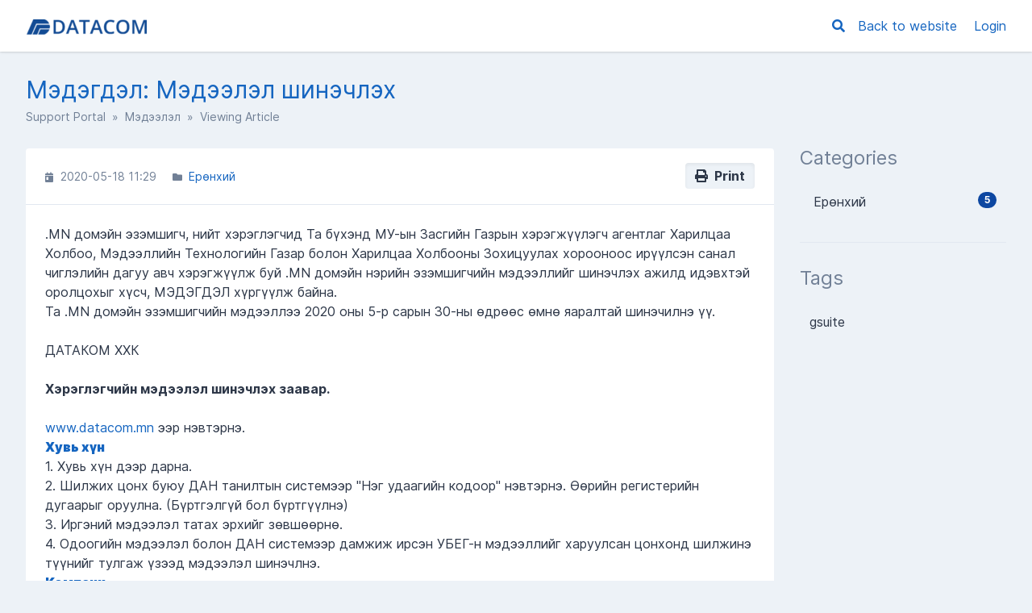

--- FILE ---
content_type: text/html; charset=UTF-8
request_url: https://help.datacom.mn/info/article/notification-update-profile
body_size: 35649
content:
<!DOCTYPE html>
<html>

<head>
                <meta name="keywords" content="мэдээлэл шинэчлэх" />
        
    <title>Датаком ХХК - Тусламж үйлчилгээ - Мэдэгдэл: Мэдээлэл шинэчлэх</title>

    <!-- Meta -->
<meta http-equiv="Content-Type" content="text/html; charset=utf-8" />
<meta name="viewport" content="width=device-width, initial-scale=1" />
<meta name="csrf_token" content="ytUYGWeBkS5CAVA1dE6Q1qge0pPgjno3hAN43q33" />
<meta name="token" content="" />
<meta name="date_format" content="Y-m-d" />
<meta name="time_format" content="H:i" />
<meta name="default_country" content="MN" />
<meta name="max_file_size" content="1073741824" />
<meta name="allowed_files" content="\.doc|docx|xml|png|gif|jpg|jpeg|zip|rar|pdf|txt|log|eml|msg|gif$" />
<meta name="environment" content="production" />

<!-- Icon -->
    <link rel="icon" type="image/png" href="https://datacom.mn/favicon.ico" sizes="32x32" />

<!-- CSS -->
<style data-include>:root {
	--color-primary-100: #bbdefb;
	--color-primary-200: #90caf9;
	--color-primary-300: #64b5f6;
	--color-primary-400: #42a5f5;
	--color-primary-500: #2196f3;
	--color-primary-600: #1e88e5;
	--color-primary-700: #1976d2;
	--color-primary-800: #1565c0;
	--color-primary-900: #0d47a1;
	--color-background-primary: #ffffff;
	--color-background-secondary: #edf2f7;
	--color-background-tertiary: #e2e8f0;
	--color-text-primary: #2d3748;
	--color-text-secondary: #718096;
	--color-text-tertiary: #a0aec0;
}

.sp-theme-dark {
	--color-primary-100: #90a4ae;
	--color-primary-200: #78909c;
	--color-primary-300: #607d8b;
	--color-primary-400: #546e7a;
	--color-primary-500: #455a64;
	--color-primary-600: #37474f;
	--color-primary-700: #263238;
	--color-primary-800: #102027;
	--color-primary-900: #000a12;
	--color-background-primary: #263238;
	--color-background-secondary: #37474f;
	--color-background-tertiary: #455a64;
	--color-text-primary: #e2f1f8;
	--color-text-secondary: #c1d5e0;
	--color-text-tertiary: #718096;
}

@media print {
	.sp-theme-dark {
		--color-primary-100: #bbdefb;
		--color-primary-200: #90caf9;
		--color-primary-300: #64b5f6;
		--color-primary-400: #42a5f5;
		--color-primary-500: #2196f3;
		--color-primary-600: #1e88e5;
		--color-primary-700: #1976d2;
		--color-primary-800: #1565c0;
		--color-primary-900: #0d47a1;
		--color-background-primary: #ffffff;
		--color-background-secondary: #edf2f7;
		--color-background-tertiary: #e2e8f0;
		--color-text-primary: #2d3748;
		--color-text-secondary: #718096;
		--color-text-tertiary: #a0aec0;
	}
}</style>
<script>var spCssVarThemes = {
	"light": 
	{
		"--color-primary-100": "#bbdefb",
		"--color-primary-200": "#90caf9",
		"--color-primary-300": "#64b5f6",
		"--color-primary-400": "#42a5f5",
		"--color-primary-500": "#2196f3",
		"--color-primary-600": "#1e88e5",
		"--color-primary-700": "#1976d2",
		"--color-primary-800": "#1565c0",
		"--color-primary-900": "#0d47a1",
		"--color-background-primary": "#ffffff",
		"--color-background-secondary": "#edf2f7",
		"--color-background-tertiary": "#e2e8f0",
		"--color-text-primary": "#2d3748",
		"--color-text-secondary": "#718096",
		"--color-text-tertiary": "#a0aec0"
	},
	"dark": 
	{
		"--color-primary-100": "#90a4ae",
		"--color-primary-200": "#78909c",
		"--color-primary-300": "#607d8b",
		"--color-primary-400": "#546e7a",
		"--color-primary-500": "#455a64",
		"--color-primary-600": "#37474f",
		"--color-primary-700": "#263238",
		"--color-primary-800": "#102027",
		"--color-primary-900": "#000a12",
		"--color-background-primary": "#263238",
		"--color-background-secondary": "#37474f",
		"--color-background-tertiary": "#455a64",
		"--color-text-primary": "#e2f1f8",
		"--color-text-secondary": "#c1d5e0",
		"--color-text-tertiary": "#718096"
	}
}</script>
<link data-include href="https://help.datacom.mn/resources/assets/frontend/css/main.min.css?v=3.7.2" rel="stylesheet" type="text/css" />

    
    

    </head>

<body class=" sp-bg-secondary sp-text-primary print:sp-bg-primary">

    

    <header class="sp-sticky sp-top-0 sp-z-10002 sp-px-6 sp-bg-primary lg:sp-px-8 print:sp-static print:sp-px-0 print:sp-shadow-none
                   sp-shadow">
        <div class="sp-container sp-relative sp-py-2 sp-m-auto print:sp-max-w-full">
            

            <div class="sp-search sp-absolute sp-hidden sp-flex sp-items-center sp-h-full sp-w-full sp--mt-2
                        sp-bg-primary sp-z-10 print:sp-hidden">
                <div class="sp-flex-grow sp-w-full">
                    <form name="search" action="https://help.datacom.mn/search" method="get">
                        <input type="search" name="query" placeholder="Search" />
                    </form>
                </div>
                <div class="sp-flex-none">
                    <div class="sp-search-close sp-button sp-ml-3">
                        <i class="fas fa-times"></i>
                    </div>
                </div>
            </div>

            <div class="sp-flex sp-items-center sp-h-full">
                <div class="sp-flex-grow">
                    <a href="https://help.datacom.mn">
                        <img src="https://help.datacom.mn/resources/assets/frontend/img/logo.png?v=3.7.2" alt="Датаком ХХК - Тусламж үйлчилгээ"
                             class="sp-logo sp-inline " />
                                            </a>
                </div>

                <div class="sp-flex-none print:sp-hidden">
                                            <a class="sp-search-button sp-p-2 sp-mr-2">
                            <i class="fas fa-search"></i>
                        </a>
                                    </div>

                <div class="sp-flex-none sp-hidden lg:sp-block print:sp-hidden">
                                            <a href="https://datacom.mn" class="sp-mr-4">
                            Back to website
                        </a>
                    
                                            <a href="https://help.datacom.mn/login">
                            Login
                        </a>
                                    </div>

                <div class="sp-flex-none sp-leading-0 lg:sp-hidden print:sp-hidden">
                    <div class="sp-mobile-nav-button sp-inline-block">
                        <div class="sp-px-3/2 sp-py-1 sp-rounded sp-border sp-cursor-pointer">
                            <svg focusable="false" viewBox="0 0 24 24">
                                <path d="M3 18h18v-2H3v2zm0-5h18v-2H3v2zm0-7v2h18V6H3z"></path>
                            </svg>
                        </div>
                    </div>
                </div>
            </div>

            
            
        </div>
    </header>

    <nav class="sp-mobile-nav sp-hidden sp-fixed sp-w-full sp-top-0 sp-px-6 sp-bg-primary-800 sp-shadow-inner
                sp-text-white sp-overflow-y-auto sp-z-10001 lg:sp-hidden print:sp-hidden">
        <div class="sp-container sp-py-6 sp-m-auto">
            <ul class="sp-nav sp-pl-0">
            <li>
            <a href="https://help.datacom.mn" >
                Home
            </a>
        </li>
                <li>
            <a href="https://help.datacom.mn/login" >
                Login
            </a>
        </li>
                        <li class="lg:sp-hidden">
            <hr class="sp-mx-0 sp-my-4 sp-border-primary-200" />

            <a href="https://datacom.mn">
                Back to website
            </a>
        </li>
    
    
</ul>
        </div>
    </nav>

        <div class="sp-comments-loading sp-alert sp-alert-error sp-alert-sticky sp-hidden">
        <div class="sp-container sp-mx-auto">
           There was a problem loading the comments.
        </div>
    </div>

    <div class="sp-relative xs:sp-px-6 lg:sp-static lg:sp-px-8 print:sp-px-0">
        <div class="sp-container sp-mx-auto sp-my-4 xs:sp-my-6 lg:sp-my-8 print:sp-max-w-full">

            

            <div class="sp-px-6 sp-mb-4 sp-leading-none xs:sp-px-0 xs:sp-mb-6 lg:sp-mb-8">
                <h1 class="sp-hidden md:sp-block sp-mb-3 sp-text-3xl sp-font-normal print:sp-block">
                    Мэдэгдэл: Мэдээлэл шинэчлэх
                </h1>

                <div class="sp-breadcrumb md:sp-text-sm print:sp-mb-6">
                    <a href="https://help.datacom.mn">Support Portal</a> &nbsp;&raquo;&nbsp;
                        
    <a href="https://help.datacom.mn/info">Мэдээлэл</a> &nbsp;&raquo;&nbsp;
    Viewing Article
                </div>

                <hr class="sp-hidden sp-mx-0 print:sp-block" />
            </div>

            <div class="sp-flex sp-flex-wrap-reverse sp-min-w-0 lg:sp-flex-no-wrap">

                <div class="sp-content sp-flex-grow sp-w-full sp-overflow-hidden lg:sp-w-auto">

                    

                    <div class="sp-content-inner sp-p-6 sp-bg-primary sp-break-words xs:sp-rounded print:sp-p-0">

                        

                        
                        <!-- Box to display success/error messages generated by JavaScript -->
                        <div class="sp-alert sp-hidden" id="js-message-box"></div>

                        
                        
                        
    <a href="javascript:window.print()" class="sp-button sp-button-sm sp--mt-3/2 sp-ml-3 sp-float-right print:sp-hidden">
        <i class="fas fa-print"></i>&nbsp;
        Print
    </a>

    <!-- Stats (date, categories, tags) -->
    <ul class="sp-article-details sp-description">
    <li>
        <i class="fas fa-calendar-day sp-mr-1"></i> 2020-05-18 11:29
    </li>
            <li>
            <i class="fas fa-folder sp-mr-1"></i>
            <ul class="sp-item-list">
                                    <li><!--
                        --><a href="https://help.datacom.mn/info/category/general">Ерөнхий</a><!--
                    --></li>
                            </ul>
        </li>
        </ul>

    <hr />

    <!-- Article content -->
    <div class="sp-article">.MN домэйн эзэмшигч, нийт хэрэглэгчид Та бүхэнд МУ-ын Засгийн Газрын хэрэгжүүлэгч агентлаг Харилцаа Холбоо, Мэдээллийн Технологийн Газар болон Харилцаа Холбооны Зохицуулах хорооноос ирүүлсэн санал чиглэлийн дагуу авч хэрэгжүүлж буй .MN домэйн нэрийн эзэмшигчийн мэдээллийг шинэчлэх ажилд идэвхтэй оролцохыг хүсч, МЭДЭГДЭЛ хүргүүлж байна.<br>
Та .MN домэйн эзэмшигчийн мэдээллээ 2020 оны 5-р сарын 30-ны өдрөөс өмнө яаралтай шинэчилнэ үү.<br>
<br>
ДАТАКОМ ХХК<br>
<br>
<strong>Хэрэглэгчийн мэдээлэл шинэчлэх заавар.</strong><br>
<br>
<a href="http://www.datacom.mn/?fbclid=IwAR1H1vwf9wgmyYzGj3t2CmqNTF8OtUOKx-92LN_y1cl2pAplS_HIJCBxuZo" target="_blank" rel="noopener">www.datacom.mn</a> ээр нэвтэрнэ.<br>
<strong><a href="https://www.facebook.com/hashtag/%D1%85%D1%83%D0%B2%D1%8C_%D1%85%D2%AF%D0%BD?source=feed_text&amp;epa=HASHTAG&amp;__xts__%5B0%5D=68.[base64]&amp;__tn__=%2ANK-R" target="_blank" rel="noopener"><strong>Хувь хүн</strong></a></strong><br>
1. Хувь хүн дээр дарна.<br>
2. Шилжих цонх буюу ДАН танилтын системээр "Нэг удаагийн кодоор" нэвтэрнэ. Өөрийн регистерийн дугаарыг оруулна. (Бүртгэлгүй бол бүртгүүлнэ)<br>
3. Иргэний мэдээлэл татах эрхийг зөвшөөрнө.<br>
4. Одоогийн мэдээлэл болон ДАН системээр дамжиж ирсэн УБЕГ-н мэдээллийг харуулсан цонхонд шилжинэ түүнийг тулгаж үзээд мэдээлэл шинэчлнэ.<br>
<strong><a href="https://www.facebook.com/hashtag/%D0%BA%D0%BE%D0%BC%D0%BF%D0%B0%D0%BD%D0%B8?source=feed_text&amp;epa=HASHTAG&amp;__xts__%5B0%5D=68.[base64]&amp;__tn__=%2ANK-R" target="_blank" rel="noopener"><strong>Компани</strong></a></strong><br>
1. Байгууллага дээр дарна. Гарч ирэх нүдэн компаний регистерийн дугаар оруулна. Мэдээлэл шинэчлэх товч дарна.<br>
2. Шилжих цонх буюу ДАН танилтын системээр "Тоон гарын үсгээр" нэвтэрнэ.<br>
Жич:Захирлын регситерийн дугаараар нэвтэрнэ. (Бүртгэлгүй бол бүртгүүлнэ, тоон гарын үсгийг <a href="https://www.facebook.com/Tridum-Key-%D0%A6%D0%B0%D1%85%D0%B8%D0%BC-%D0%B3%D0%B0%D1%80%D1%8B%D0%BD-%D2%AF%D1%81%D1%8D%D0%B3-443362696492323/?__tn__=K-R&amp;eid=ARD17IO4eJkFpSgMzCihBpBOoY1jlGvZXs_6SLX6jM2c3XT1vxp4_cuObXQBfnrrKFfvX3gmQjPhffj6&amp;fref=mentions&amp;__xts__%5B0%5D=68.[base64]" target="_blank" rel="noopener">Tridum Key - Цахим гарын үсэг</a> <a href="https://www.facebook.com/MonpassCALLC/?__tn__=K-R&amp;eid=ARAOvHTu0fme07-jNreEULR6QbokzlE0i0pG7OO7XZc05kBoMhLkCnRpT25E2Ec-ZuqUrEKtDc29NAwF&amp;fref=mentions&amp;__xts__%5B0%5D=68.[base64]" target="_blank" rel="noopener">MonPass CA</a> ээс авах боломжтой.)<br>
3. Аж ахуйн нэгжийг мэдээллийг татахыг зөвшөөрнө.<br>
4. Одоогийн мэдээлэл болон ДАН системээр дамжиж ирсэн УБЕГ-н мэдээллийг харуулсан цонхонд шилжинэ түүнийг тулгаж үзээд мэдээлэл шинэчлнэ.<br>
<figure><iframe width="686" height="370" src="https://www.youtube.com/embed/Z2P6iPgzO7I" allowfullscreen></iframe></figure>
<br>
<br></div>

    <!-- Attachments -->
        <h4 class="sp-mt-6 sp-mb-0">Attachments</h4>

    <div class="print:sp-hidden">
        <ul class="sp-attachments">
                            <li>
                                                                    <a class=" group"
                           target="_blank"                           href="https://help.datacom.mn/info/article/notification-update-profile/attachment/2929b818269b26f7e262c202aef74c186b9e34b7/preview?size=full"
                           data-download-url="https://help.datacom.mn/info/article/notification-update-profile/attachment/2929b818269b26f7e262c202aef74c186b9e34b7">
                                            
                        <div class="sp-preview sp-relative sp-h-20 sp--mx-4 sp--mt-2 sp-mb-2 sp-rounded-t sp-text-center">
                            <div class="sp-h-20 sp-bg-primary sp-border sp-border-b-0 sp-border-secondary sp-rounded-t
                                group-hover:sp-opacity-25">
                                                                    <span class="fiv-viv fiv-icon-pdf sp-text-5xl sp-mt-4 group-hover:sp-opacity-0"></span>
                                                            </div>

                            <div class="sp-preview-hover sp-absolute sp-w-full sp-h-full sp-top-0
                                sp-pt-3                                sp-text-4xl sp-opacity-0 group-hover:sp-opacity-100">
                                                                    <i class="fas fa-eye"></i>
                                                            </div>
                        </div>

                        <div>
                            <div class="sp-attachment-name">datacom -руу албан бичиг.pdf</div>
                            <div class="sp-description">915.3 KB</div>
                        </div>
                    </a>
                </li>
                    </ul>
    </div>
    <div class="sp-hidden print:sp-block">
        <ul>
                            <li>
                    <a href='https://help.datacom.mn/info/article/notification-update-profile/attachment/2929b818269b26f7e262c202aef74c186b9e34b7'>datacom -руу албан бичиг.pdf</a>
                    <span class="sp-description">(915.3 KB)</span>
                </li>
                    </ul>
    </div>

    <hr  />

    <div class="sp-flex sp-flex-wrap sp-items-center print:sp-hidden">
        <!-- Share -->
        <div class="sp-w-full md:sp-w-1/2">
            <span>Share via</span>
            <a href="mailto:?body=%D0%9C%D1%8D%D0%B4%D1%8D%D0%B3%D0%B4%D1%8D%D0%BB%3A%20%D0%9C%D1%8D%D0%B4%D1%8D%D1%8D%D0%BB%D1%8D%D0%BB%20%D1%88%D0%B8%D0%BD%D1%8D%D1%87%D0%BB%D1%8D%D1%85 - https://help.datacom.mn/info/article/notification-update-profile"
               class="sp-inline-block sp-h-8 sp-w-8 sp-p-1 sp-ml-1 sp-bg-gray-600 sp-rounded-full sp-text-white
                      sp-text-center sp-align-middle hover:sp-text-white group">
                <i class="fas fa-envelope group-hover:sp-opacity-75"></i>
            </a><!--
        --><a href="http://twitter.com/intent/tweet?text=%D0%9C%D1%8D%D0%B4%D1%8D%D0%B3%D0%B4%D1%8D%D0%BB%3A%20%D0%9C%D1%8D%D0%B4%D1%8D%D1%8D%D0%BB%D1%8D%D0%BB%20%D1%88%D0%B8%D0%BD%D1%8D%D1%87%D0%BB%D1%8D%D1%85&amp;url=https://help.datacom.mn/info/article/notification-update-profile"
              class="sp-inline-block sp-h-8 sp-w-8 sp-p-1 sp-ml-2 sp-rounded-full sp-text-white sp-text-center
                     sp-align-middle hover:sp-text-white group" style="background: #55acee">
                <i class="fab fa-twitter group-hover:sp-opacity-75"></i>
            </a><!--
        --><a href="http://www.facebook.com/sharer.php?u=https://help.datacom.mn/info/article/notification-update-profile"
              class="sp-inline-block sp-h-8 sp-w-8 sp-p-1 sp-ml-2 sp-rounded-full sp-text-white sp-text-center
                     sp-align-middle hover:sp-text-white group" style="background: #3b5998">
                <i class="fab fa-facebook group-hover:sp-opacity-75"></i>
            </a>
        </div>

        <!-- Rate article -->
            </div>

            <h4 class="sp-mt-6">Related Articles</h4>

            <ul class="sp-list-outside">
                                <li>
                <a  href='https://help.datacom.mn/info/article/g-suite-price-changed'>
                    Google Workspace үйлчилгээний үнэнд нэмэлт өөрчлөлт оров
                </a>
            </li>
                        </ul>
    
    <!-- Comments -->
    

                        

                    </div>

                    

                </div>

                    <div class="sp-sidebar sp-hidden sp-flex-none sp-ml-8 sp-w-64 lg:sp-block print:sp-hidden">
    

            <div class="sp-sidebar-box">
            <h2>Categories</h2>
            <ul class="sp-nav">
                                <li>
                    <a href="https://help.datacom.mn/info/category/general">
                                                    <span class="sp-badge sp-float-right">5</span>
                                                <div class="nav-item" >
                            &nbsp;Ерөнхий
                        </div>
                    </a>
                </li>
                            </ul>
        </div>
    
            <div class="sp-sidebar-box">
            <h2>Tags</h2>
            <ul class="sp-nav">
                                    <li>
                        <a href="https://help.datacom.mn/info/tag/gsuite">
                            gsuite
                        </a>
                    </li>
                            </ul>
        </div>
    
    
</div>
    

                
            </div>

        </div>
    </div>

    <div class="sp-px-6 sp-mt-6 sp-border-t sp-border-tertiary print:sp-px-0">
        <div class="sp-container sp-py-6 sp-mx-auto print:sp-max-w-full">
            <div class="sp-flex sp-flex-wrap sp-items-center">
                <div class="sp-flex-grow sp-w-full sp-mb-3 sm:sp-w-auto sm:sp-mb-0">
                    <span class="sp-text-tertiary">
                        &copy; Датаком ХХК - Тусламж үйлчилгээ
                    </span>
                </div>
                            </div>
        </div>
    </div>

    

    <!-- Laravel Localisation -->
<script type="text/javascript" src="https://help.datacom.mn/resources/assets/general/js/lang.min.js?v=3.7.2"></script>
<script type="text/javascript">
    Lang.addMessages({"en":{"messages.deleted":"Deleted!","messages.success_deleted":"Successfully deleted the :item!","messages.error":"Error","messages.error_deleted":"Failed trying to delete the :item.","messages.warn_delete":"This will permanently delete the <strong>:name<\/strong> :record from the system.","messages.error_embed_image":"Failed trying to upload the image.","messages.please_correct":"Please correct the following errors and try again.","messages.error_loading_message":"An error occurred while loading the message. Please try again.","messages.upload_error":"Failed to upload attachment \":filename\", reason: \":reason\"","messages.upload_max_size":"File must be smaller than :size","messages.upload_wrong_type":"File type is not allowed","messages.delete_record":"Delete :record?","messages.delete_confirm":"Yes, Delete :record","messages.keep_record":"No, Keep :record","messages.cannot_be_undone":"This action cannot be undone.","messages.datatable_error":"<strong>Whoops! Something went wrong.<\/strong><br \/>An error occurred while loading table data. Please notify your system administrator if the error persists.","messages.success":"Success","user.user":"User|Users","user.organisation":"Organisation|Organisations","user.remove_from":"Remove From :record?","user.remove_from_warn":"This will permanently remove the <strong>:name<\/strong> user from the :record.","user.unlink_account":"Unlink :record Account","user.unlink_account_warning":"Unlinking the social account will mean it can no longer be used to log in directly to the account.","user.avatar":"Avatar","general.attachment":"Attachment|Attachments","general.loading":"Loading","general.just_now":"just now","general.minutes_ago":":number minute ago|:number minutes ago","general.hours_ago":":number hour ago|:number hours ago","general.days_ago":":number day ago|:number days ago","general.weeks_ago":"general.weeks_ago","general.months_ago":":number month ago|:number months ago","general.years_ago":":number year ago|:number years ago","general.shortly":"shortly","general.in_minutes":"in :number minute|in :number minutes","general.in_hours":"in :number hour|in :number hours","general.in_days":"in :number day|in :number days","general.in_weeks":"general.in_weeks","general.in_months":"in :number month|in :number months","general.in_years":"in :number year|in :number years","general.show_more":"Show More","general.download":"Download","general.provider":"Provider|Providers","general.yes":"Yes","general.no":"No","general.show_count_more":"Show :count more...","general.record":"record","general.cancel":"Cancel","general.text":"Text","general.first":"First","general.last":"Last","general.next":"Next","general.previous":"Previous","general.sun":"Sun","general.mon":"Mon","general.tue":"Tue","general.wed":"Wed","general.thu":"Thu","general.fri":"Fri","general.sat":"Sat","general.sunday":"Sunday","general.monday":"Monday","general.tuesday":"Tuesday","general.wednesday":"Wednesday","general.thursday":"Thursday","general.friday":"Friday","general.saturday":"Saturday","general.jan":"Jan","general.feb":"Feb","general.mar":"Mar","general.apr":"Apr","general.may":"May","general.jun":"Jun","general.jul":"Jul","general.aug":"Aug","general.sep":"Sep","general.oct":"Oct","general.nov":"Nov","general.dec":"Dec","general.january":"January","general.february":"February","general.march":"March","general.april":"April","general.june":"June","general.july":"July","general.august":"August","general.september":"September","general.october":"October","general.november":"November","general.december":"December","general.ordinal_th":"th","general.ordinal_st":"st","general.ordinal_nd":"nd","general.ordinal_rd":"rd","general.range_separator":" to ","general.week_abbr":"Wk","general.scroll_to_increment":"Scroll to increment","general.click_to_toggle":"Click to toggle","general.am":"AM","general.pm":"PM","general.year":"Year|Years","general.hour":"Hour|Hours","general.min":"general.min","general.save":"Save","general.dismiss":"Dismiss","general.filter_results":"Filter Results","general.any":"Any","general.status":"Status|Statuses","general.show":"Show","general.hide":"Hide","ticket.enter_email_address":"Enter email address...","ticket.unresolved":"Unresolved","ticket.resolved":"Resolved","core.insert_image":"Insert Image","core.quote":"Quote","core.code":"Code","core.format":"Format","core.paragraph":"Paragraph","core.heading1":"Heading 1","core.heading2":"Heading 2","core.heading3":"Heading 3","core.heading4":"Heading 4","core.heading5":"Heading 5","core.heading6":"Heading 6","core.upload":"Upload","core.upload_label":"Drop files here or click to upload","core.more_formatting":"More Formatting","core.clearformat":"Clear Formatting","core.bold":"Bold","core.underline":"Underline","core.italic":"Italic","core.strikethrough":"Strikethrough","core.font_color":"Font Colour","core.insert_link":"Insert Link","core.edit_link":"Edit Link","core.unlink":"Unlink","core.orderedlist":"Ordered List","core.unorderedlist":"Unordered List","core.outdent":"Outdent","core.indent":"Indent","core.lists":"Lists","core.edit_html":"Edit HTML","core.submit_ticket":"Submit Ticket","core.open_link_in_new_tab":"Open link in new tab","core.sEmptyTable":"No data available in table","core.sInfo":"Showing _START_ to _END_ of _TOTAL_ entries","core.sInfoEmpty":"Showing 0 to 0 of 0 entries","core.sInfoFiltered":"(filtered from _MAX_ total entries)","core.sInfoPostFix":"","core.sInfoThousands":",","core.sLengthMenu":"Show _MENU_ entries","core.sLoadingRecords":"Loading...","core.sProcessing":"Processing...","core.sSearchPlaceholder":"Search...","core.sZeroRecords":"No matching records found","core.sSortAscending":": activate to sort column ascending","core.sSortDescending":": activate to sort column descending","core.add_selectize":"Add <strong>:item<\/strong>...","selfservice.thank_you_for_feedback":"Thank you for your feedback on this article.","validation.embed_image":"The :attribute must be a file of type: jpeg, png, or gif.","validation.max.file":"The :attribute may not be greater than :max kilobytes."}});
    // Add the messages before setting the locale...
    Lang.setLocale("en");
</script>

<!-- Laravel Routes -->
<script type="text/javascript" src="https://help.datacom.mn/resources/assets/general/js/routes.min.js?v=3.7.2"></script>
<script type="text/javascript">
    laroute.set_absolute(1);
    laroute.set_root_url("https://help.datacom.mn");
    laroute.set_routes([{"host":null,"methods":["POST"],"uri":"language","name":"core.set.language","action":"App\\Modules\\Core\\Controllers\\Frontend\\SetLanguage@setLanguage"},{"host":null,"methods":["POST"],"uri":"datatableRows","name":"core.set.datatableRows","action":"App\\Modules\\Core\\Controllers\\Datatables\\RowsController@saveRows"},{"host":null,"methods":["POST"],"uri":"embed\/image","name":"core.embed.image","action":"App\\Modules\\Core\\Controllers\\Frontend\\EmbedImageController@redactorImageHandler"},{"host":null,"methods":["GET","HEAD"],"uri":"download\/{hash}","name":"core.frontend.download","action":"App\\Modules\\Core\\Controllers\\Frontend\\DownloadController@downloadFile"},{"host":null,"methods":["DELETE"],"uri":"organisation\/remove","name":"user.organisation.removeUser","action":"App\\Modules\\User\\Controllers\\Frontend\\OrganisationUserController@removeUser"},{"host":null,"methods":["GET","HEAD"],"uri":"tickets\/message\/{id}\/json","name":"ticket.frontend.message.showJson","action":"App\\Modules\\Ticket\\Controllers\\Frontend\\MessageController@showJson"},{"host":null,"methods":["GET","HEAD"],"uri":"tickets\/create\/step1","name":"ticket.frontend.ticket.createStep1","action":"App\\Modules\\Ticket\\Controllers\\Frontend\\TicketController@createStep1"},{"host":null,"methods":["GET","HEAD"],"uri":"tickets\/relatedArticles","name":"ticket.frontend.ticket.relatedArticles","action":"App\\Modules\\Ticket\\Controllers\\Frontend\\TicketController@relatedArticles"},{"host":null,"methods":["POST"],"uri":"tickets\/message","name":"ticket.frontend.message.store","action":"App\\Modules\\Ticket\\Controllers\\Frontend\\MessageController@store"},{"host":null,"methods":["GET","HEAD"],"uri":"tickets\/message\/pollReplies","name":"ticket.frontend.message.poll","action":"App\\Modules\\Ticket\\Controllers\\Frontend\\MessageController@fetchNew"},{"host":null,"methods":["POST"],"uri":"article\/{id}\/rating","name":"selfservice.article.rating","action":"App\\Modules\\Selfservice\\Controllers\\Frontend\\FeedbackController@storeRating"},{"host":null,"methods":["GET","HEAD"],"uri":"article\/{id}\/feedback","name":"selfservice.article.feedback","action":"App\\Modules\\Selfservice\\Controllers\\Frontend\\FeedbackController@feedbackForm"},{"host":null,"methods":["POST"],"uri":"feedback\/{id}\/store","name":"selfservice.article.feedback.store","action":"App\\Modules\\Selfservice\\Controllers\\Frontend\\FeedbackController@storeFeedback"},{"host":null,"methods":["POST"],"uri":"comment","name":"selfservice.comment","action":"App\\Modules\\Selfservice\\Controllers\\Frontend\\CommentController@handleComment"},{"host":null,"methods":["POST"],"uri":"comment\/rating","name":"selfservice.comment.rating","action":"App\\Modules\\Selfservice\\Controllers\\Frontend\\CommentController@handleRating"}]);
    laroute.set_prefix('');
</script>

<!-- Vendor -->
<script type="text/javascript" src="https://help.datacom.mn/resources/assets/libs/common.min.js?v=3.7.2"></script>
<link data-include href="https://help.datacom.mn/resources/assets/libs/css/common.min.css?v=3.7.2" rel="stylesheet" type="text/css" property="stylesheet" />

<!-- General -->
<script src="https://help.datacom.mn/resources/assets/general/js/main.js?v=3.7.2"></script>
    <script src="https://help.datacom.mn/resources/assets/frontend/js/main.js?v=3.7.2" type="text/javascript"></script>

        <script type="text/javascript">
        // Variables for asset files
        var articleId = 146;
        var typeId = 1;
        var loggedIn = false;
        var commentRoute = "https://help.datacom.mn/comment";
    </script>

    <!-- Redactor -->
    <script src="https://help.datacom.mn/resources/assets/libs/editor.min.js?v=3.7.2"></script>
    <script src="https://help.datacom.mn/resources/assets/general/js/editor_config.js?v=3.7.2"></script>

    <!-- Custom fields -->
    <script src="https://help.datacom.mn/resources/assets/general/js/customfields.js?v=3.7.2"></script>

    <!-- Attachment previews -->
    <script src="https://help.datacom.mn/resources/assets/libs/att.preview/js/att.preview.min.js?v=3.7.2"></script>

    <script type="text/javascript" src="https://help.datacom.mn/resources/assets/frontend/js/article.js?v=3.7.2"></script>

            <script type="text/javascript">
$(function () {
    $(document).on('click', '.sp-refresh-gregwar:enabled', function (e) {
        e.preventDefault();
        
        var self = $(this);
        $(self).prop('disabled', true);
        $('.sp-captcha-img, .sp-captcha-refreshing').toggleClass('sp-hidden');
        
        $.get('https://help.datacom.mn/gregwar/refresh', function (json) {
                 $('.sp-captcha .sp-captcha-img').replaceWith(
                     $('<img>').attr('src', json.data.image).addClass('sp-captcha-img sp-inline sp-rounded')
                 );
            })
            .always(function () {
                $(self).prop('disabled', false);
                $('.sp-captcha-refreshing').addClass('sp-hidden');
            });
    });
    
    if ($('h2.add-comment-form').length) {
        // If we have a comment form, load it when they open it and remove listener
        $('h2.add-comment-form').on('click', function () {
            $('.sp-refresh-gregwar').trigger('click');
            $('h2.add-comment-form').off('click');
        });
    } else {
        // Load it on page load
        $('.sp-refresh-gregwar').trigger('click');
    }
});
</script>
    
            <script>
    jQuery(document).ready(function(){
        var validator = $("form.validate").validate({
            rules: {"article_id":{"laravelValidation":[["ProengsoftNoop",[],"validation.proengsoft_noop",false,"article_id"]]},"type_id":{"laravelValidation":[["ProengsoftNoop",[],"validation.proengsoft_noop",false,"type_id"]]},"parent_id":{"laravelValidation":[["ProengsoftNoop",[],"validation.proengsoft_noop",false,"parent_id"]]},"text":{"laravelValidation":[["ProengsoftNoop",[],"validation.proengsoft_noop",false,"text"]]},"status":{"laravelValidation":[["ProengsoftNoop",[],"validation.proengsoft_noop",false,"status"]]},"notify_reply":{"laravelValidation":[["ProengsoftNoop",[],"validation.proengsoft_noop",false,"notify_reply"]]},"name":{"laravelValidation":[["ProengsoftNoop",[],"validation.proengsoft_noop",false,"name"]]},"captcha":{"laravelValidation":[["ProengsoftNoop",[],"validation.proengsoft_noop",false,"captcha"]]},"proengsoft_jsvalidation":{"laravelValidationFormRequest":[["ProengsoftFormRequest",["proengsoft_jsvalidation","[base64]",false],"validation.proengsoft_form_request",false,"proengsoft_jsvalidation"]]}}        });

        // Element we want to validate might not actually exist.
        if (typeof validator !== 'undefined') {
            // Enable custom submit handler.
            validator.cancelSubmit = true;
        }
    });
</script>

    
    

</body>

</html>


--- FILE ---
content_type: text/css
request_url: https://help.datacom.mn/resources/assets/frontend/css/main.min.css?v=3.7.2
body_size: 23918
content:
@charset "utf-8";/*!
 * Font Awesome Free 5.15.4 by @fontawesome - https://fontawesome.com
 * License - https://fontawesome.com/license/free (Icons: CC BY 4.0, Fonts: SIL OFL 1.1, Code: MIT License)
 */.fa,.fab,.far,.fas{-moz-osx-font-smoothing:grayscale;-webkit-font-smoothing:antialiased;display:inline-block;font-style:normal;font-variant:normal;text-rendering:auto;line-height:1}.fa-lg{font-size:1.33333em;line-height:.75em;vertical-align:-.0667em}.fa-xs{font-size:.75em}.fa-sm{font-size:.875em}.fa-1x{font-size:1em}.fa-2x{font-size:2em}.fa-3x{font-size:3em}.fa-4x{font-size:4em}.fa-5x{font-size:5em}.fa-6x{font-size:6em}.fa-7x{font-size:7em}.fa-8x{font-size:8em}.fa-9x{font-size:9em}.fa-10x{font-size:10em}.fa-fw{text-align:center;width:1.25em}.fa-ul{list-style-type:none;margin-left:2.5em;padding-left:0}.fa-ul>li{position:relative}.fa-li{left:-2em;position:absolute;text-align:center;width:2em;line-height:inherit}.fa-border{border:solid .08em #eee;border-radius:.1em;padding:.2em .25em .15em}.fa-pull-left{float:left}.fa-pull-right{float:right}.fa.fa-pull-left,.fab.fa-pull-left,.far.fa-pull-left,.fas.fa-pull-left{margin-right:.3em}.fa.fa-pull-right,.fab.fa-pull-right,.far.fa-pull-right,.fas.fa-pull-right{margin-left:.3em}.fa-spin{-webkit-animation:fa-spin 2s infinite linear;animation:fa-spin 2s infinite linear}.fa-pulse{-webkit-animation:fa-spin 1s infinite steps(8);animation:fa-spin 1s infinite steps(8)}@-webkit-keyframes fa-spin{0%{transform:rotate(0)}100%{transform:rotate(360deg)}}@keyframes fa-spin{0%{transform:rotate(0)}100%{transform:rotate(360deg)}}.fa-rotate-90{transform:rotate(90deg)}.fa-rotate-180{transform:rotate(180deg)}.fa-rotate-270{transform:rotate(270deg)}.fa-flip-horizontal{transform:scale(-1,1)}.fa-flip-vertical{transform:scale(1,-1)}.fa-flip-both,.fa-flip-horizontal.fa-flip-vertical{transform:scale(-1,-1)}:root .fa-flip-both,:root .fa-flip-horizontal,:root .fa-flip-vertical,:root .fa-rotate-180,:root .fa-rotate-270,:root .fa-rotate-90{filter:none}.fa-stack{display:inline-block;height:2em;line-height:2em;position:relative;vertical-align:middle;width:2.5em}.fa-stack-1x,.fa-stack-2x{left:0;position:absolute;text-align:center;width:100%}.fa-stack-1x{line-height:inherit}.fa-stack-2x{font-size:2em}.fa-inverse{color:#fff}.fa-500px:before{content:"\f26e"}.fa-accessible-icon:before{content:"\f368"}.fa-accusoft:before{content:"\f369"}.fa-acquisitions-incorporated:before{content:"\f6af"}.fa-ad:before{content:"\f641"}.fa-address-book:before{content:"\f2b9"}.fa-address-card:before{content:"\f2bb"}.fa-adjust:before{content:"\f042"}.fa-adn:before{content:"\f170"}.fa-adversal:before{content:"\f36a"}.fa-affiliatetheme:before{content:"\f36b"}.fa-air-freshener:before{content:"\f5d0"}.fa-airbnb:before{content:"\f834"}.fa-algolia:before{content:"\f36c"}.fa-align-center:before{content:"\f037"}.fa-align-justify:before{content:"\f039"}.fa-align-left:before{content:"\f036"}.fa-align-right:before{content:"\f038"}.fa-alipay:before{content:"\f642"}.fa-allergies:before{content:"\f461"}.fa-amazon:before{content:"\f270"}.fa-amazon-pay:before{content:"\f42c"}.fa-ambulance:before{content:"\f0f9"}.fa-american-sign-language-interpreting:before{content:"\f2a3"}.fa-amilia:before{content:"\f36d"}.fa-anchor:before{content:"\f13d"}.fa-android:before{content:"\f17b"}.fa-angellist:before{content:"\f209"}.fa-angle-double-down:before{content:"\f103"}.fa-angle-double-left:before{content:"\f100"}.fa-angle-double-right:before{content:"\f101"}.fa-angle-double-up:before{content:"\f102"}.fa-angle-down:before{content:"\f107"}.fa-angle-left:before{content:"\f104"}.fa-angle-right:before{content:"\f105"}.fa-angle-up:before{content:"\f106"}.fa-angry:before{content:"\f556"}.fa-angrycreative:before{content:"\f36e"}.fa-angular:before{content:"\f420"}.fa-ankh:before{content:"\f644"}.fa-app-store:before{content:"\f36f"}.fa-app-store-ios:before{content:"\f370"}.fa-apper:before{content:"\f371"}.fa-apple:before{content:"\f179"}.fa-apple-alt:before{content:"\f5d1"}.fa-apple-pay:before{content:"\f415"}.fa-archive:before{content:"\f187"}.fa-archway:before{content:"\f557"}.fa-arrow-alt-circle-down:before{content:"\f358"}.fa-arrow-alt-circle-left:before{content:"\f359"}.fa-arrow-alt-circle-right:before{content:"\f35a"}.fa-arrow-alt-circle-up:before{content:"\f35b"}.fa-arrow-circle-down:before{content:"\f0ab"}.fa-arrow-circle-left:before{content:"\f0a8"}.fa-arrow-circle-right:before{content:"\f0a9"}.fa-arrow-circle-up:before{content:"\f0aa"}.fa-arrow-down:before{content:"\f063"}.fa-arrow-left:before{content:"\f060"}.fa-arrow-right:before{content:"\f061"}.fa-arrow-up:before{content:"\f062"}.fa-arrows-alt:before{content:"\f0b2"}.fa-arrows-alt-h:before{content:"\f337"}.fa-arrows-alt-v:before{content:"\f338"}.fa-artstation:before{content:"\f77a"}.fa-assistive-listening-systems:before{content:"\f2a2"}.fa-asterisk:before{content:"\f069"}.fa-asymmetrik:before{content:"\f372"}.fa-at:before{content:"\f1fa"}.fa-atlas:before{content:"\f558"}.fa-atlassian:before{content:"\f77b"}.fa-atom:before{content:"\f5d2"}.fa-audible:before{content:"\f373"}.fa-audio-description:before{content:"\f29e"}.fa-autoprefixer:before{content:"\f41c"}.fa-avianex:before{content:"\f374"}.fa-aviato:before{content:"\f421"}.fa-award:before{content:"\f559"}.fa-aws:before{content:"\f375"}.fa-baby:before{content:"\f77c"}.fa-baby-carriage:before{content:"\f77d"}.fa-backspace:before{content:"\f55a"}.fa-backward:before{content:"\f04a"}.fa-bacon:before{content:"\f7e5"}.fa-bacteria:before{content:"\e059"}.fa-bacterium:before{content:"\e05a"}.fa-bahai:before{content:"\f666"}.fa-balance-scale:before{content:"\f24e"}.fa-balance-scale-left:before{content:"\f515"}.fa-balance-scale-right:before{content:"\f516"}.fa-ban:before{content:"\f05e"}.fa-band-aid:before{content:"\f462"}.fa-bandcamp:before{content:"\f2d5"}.fa-barcode:before{content:"\f02a"}.fa-bars:before{content:"\f0c9"}.fa-baseball-ball:before{content:"\f433"}.fa-basketball-ball:before{content:"\f434"}.fa-bath:before{content:"\f2cd"}.fa-battery-empty:before{content:"\f244"}.fa-battery-full:before{content:"\f240"}.fa-battery-half:before{content:"\f242"}.fa-battery-quarter:before{content:"\f243"}.fa-battery-three-quarters:before{content:"\f241"}.fa-battle-net:before{content:"\f835"}.fa-bed:before{content:"\f236"}.fa-beer:before{content:"\f0fc"}.fa-behance:before{content:"\f1b4"}.fa-behance-square:before{content:"\f1b5"}.fa-bell:before{content:"\f0f3"}.fa-bell-slash:before{content:"\f1f6"}.fa-bezier-curve:before{content:"\f55b"}.fa-bible:before{content:"\f647"}.fa-bicycle:before{content:"\f206"}.fa-biking:before{content:"\f84a"}.fa-bimobject:before{content:"\f378"}.fa-binoculars:before{content:"\f1e5"}.fa-biohazard:before{content:"\f780"}.fa-birthday-cake:before{content:"\f1fd"}.fa-bitbucket:before{content:"\f171"}.fa-bitcoin:before{content:"\f379"}.fa-bity:before{content:"\f37a"}.fa-black-tie:before{content:"\f27e"}.fa-blackberry:before{content:"\f37b"}.fa-blender:before{content:"\f517"}.fa-blender-phone:before{content:"\f6b6"}.fa-blind:before{content:"\f29d"}.fa-blog:before{content:"\f781"}.fa-blogger:before{content:"\f37c"}.fa-blogger-b:before{content:"\f37d"}.fa-bluetooth:before{content:"\f293"}.fa-bluetooth-b:before{content:"\f294"}.fa-bold:before{content:"\f032"}.fa-bolt:before{content:"\f0e7"}.fa-bomb:before{content:"\f1e2"}.fa-bone:before{content:"\f5d7"}.fa-bong:before{content:"\f55c"}.fa-book:before{content:"\f02d"}.fa-book-dead:before{content:"\f6b7"}.fa-book-medical:before{content:"\f7e6"}.fa-book-open:before{content:"\f518"}.fa-book-reader:before{content:"\f5da"}.fa-bookmark:before{content:"\f02e"}.fa-bootstrap:before{content:"\f836"}.fa-border-all:before{content:"\f84c"}.fa-border-none:before{content:"\f850"}.fa-border-style:before{content:"\f853"}.fa-bowling-ball:before{content:"\f436"}.fa-box:before{content:"\f466"}.fa-box-open:before{content:"\f49e"}.fa-box-tissue:before{content:"\e05b"}.fa-boxes:before{content:"\f468"}.fa-braille:before{content:"\f2a1"}.fa-brain:before{content:"\f5dc"}.fa-bread-slice:before{content:"\f7ec"}.fa-briefcase:before{content:"\f0b1"}.fa-briefcase-medical:before{content:"\f469"}.fa-broadcast-tower:before{content:"\f519"}.fa-broom:before{content:"\f51a"}.fa-brush:before{content:"\f55d"}.fa-btc:before{content:"\f15a"}.fa-buffer:before{content:"\f837"}.fa-bug:before{content:"\f188"}.fa-building:before{content:"\f1ad"}.fa-bullhorn:before{content:"\f0a1"}.fa-bullseye:before{content:"\f140"}.fa-burn:before{content:"\f46a"}.fa-buromobelexperte:before{content:"\f37f"}.fa-bus:before{content:"\f207"}.fa-bus-alt:before{content:"\f55e"}.fa-business-time:before{content:"\f64a"}.fa-buy-n-large:before{content:"\f8a6"}.fa-buysellads:before{content:"\f20d"}.fa-calculator:before{content:"\f1ec"}.fa-calendar:before{content:"\f133"}.fa-calendar-alt:before{content:"\f073"}.fa-calendar-check:before{content:"\f274"}.fa-calendar-day:before{content:"\f783"}.fa-calendar-minus:before{content:"\f272"}.fa-calendar-plus:before{content:"\f271"}.fa-calendar-times:before{content:"\f273"}.fa-calendar-week:before{content:"\f784"}.fa-camera:before{content:"\f030"}.fa-camera-retro:before{content:"\f083"}.fa-campground:before{content:"\f6bb"}.fa-canadian-maple-leaf:before{content:"\f785"}.fa-candy-cane:before{content:"\f786"}.fa-cannabis:before{content:"\f55f"}.fa-capsules:before{content:"\f46b"}.fa-car:before{content:"\f1b9"}.fa-car-alt:before{content:"\f5de"}.fa-car-battery:before{content:"\f5df"}.fa-car-crash:before{content:"\f5e1"}.fa-car-side:before{content:"\f5e4"}.fa-caravan:before{content:"\f8ff"}.fa-caret-down:before{content:"\f0d7"}.fa-caret-left:before{content:"\f0d9"}.fa-caret-right:before{content:"\f0da"}.fa-caret-square-down:before{content:"\f150"}.fa-caret-square-left:before{content:"\f191"}.fa-caret-square-right:before{content:"\f152"}.fa-caret-square-up:before{content:"\f151"}.fa-caret-up:before{content:"\f0d8"}.fa-carrot:before{content:"\f787"}.fa-cart-arrow-down:before{content:"\f218"}.fa-cart-plus:before{content:"\f217"}.fa-cash-register:before{content:"\f788"}.fa-cat:before{content:"\f6be"}.fa-cc-amazon-pay:before{content:"\f42d"}.fa-cc-amex:before{content:"\f1f3"}.fa-cc-apple-pay:before{content:"\f416"}.fa-cc-diners-club:before{content:"\f24c"}.fa-cc-discover:before{content:"\f1f2"}.fa-cc-jcb:before{content:"\f24b"}.fa-cc-mastercard:before{content:"\f1f1"}.fa-cc-paypal:before{content:"\f1f4"}.fa-cc-stripe:before{content:"\f1f5"}.fa-cc-visa:before{content:"\f1f0"}.fa-centercode:before{content:"\f380"}.fa-centos:before{content:"\f789"}.fa-certificate:before{content:"\f0a3"}.fa-chair:before{content:"\f6c0"}.fa-chalkboard:before{content:"\f51b"}.fa-chalkboard-teacher:before{content:"\f51c"}.fa-charging-station:before{content:"\f5e7"}.fa-chart-area:before{content:"\f1fe"}.fa-chart-bar:before{content:"\f080"}.fa-chart-line:before{content:"\f201"}.fa-chart-pie:before{content:"\f200"}.fa-check:before{content:"\f00c"}.fa-check-circle:before{content:"\f058"}.fa-check-double:before{content:"\f560"}.fa-check-square:before{content:"\f14a"}.fa-cheese:before{content:"\f7ef"}.fa-chess:before{content:"\f439"}.fa-chess-bishop:before{content:"\f43a"}.fa-chess-board:before{content:"\f43c"}.fa-chess-king:before{content:"\f43f"}.fa-chess-knight:before{content:"\f441"}.fa-chess-pawn:before{content:"\f443"}.fa-chess-queen:before{content:"\f445"}.fa-chess-rook:before{content:"\f447"}.fa-chevron-circle-down:before{content:"\f13a"}.fa-chevron-circle-left:before{content:"\f137"}.fa-chevron-circle-right:before{content:"\f138"}.fa-chevron-circle-up:before{content:"\f139"}.fa-chevron-down:before{content:"\f078"}.fa-chevron-left:before{content:"\f053"}.fa-chevron-right:before{content:"\f054"}.fa-chevron-up:before{content:"\f077"}.fa-child:before{content:"\f1ae"}.fa-chrome:before{content:"\f268"}.fa-chromecast:before{content:"\f838"}.fa-church:before{content:"\f51d"}.fa-circle:before{content:"\f111"}.fa-circle-notch:before{content:"\f1ce"}.fa-city:before{content:"\f64f"}.fa-clinic-medical:before{content:"\f7f2"}.fa-clipboard:before{content:"\f328"}.fa-clipboard-check:before{content:"\f46c"}.fa-clipboard-list:before{content:"\f46d"}.fa-clock:before{content:"\f017"}.fa-clone:before{content:"\f24d"}.fa-closed-captioning:before{content:"\f20a"}.fa-cloud:before{content:"\f0c2"}.fa-cloud-download-alt:before{content:"\f381"}.fa-cloud-meatball:before{content:"\f73b"}.fa-cloud-moon:before{content:"\f6c3"}.fa-cloud-moon-rain:before{content:"\f73c"}.fa-cloud-rain:before{content:"\f73d"}.fa-cloud-showers-heavy:before{content:"\f740"}.fa-cloud-sun:before{content:"\f6c4"}.fa-cloud-sun-rain:before{content:"\f743"}.fa-cloud-upload-alt:before{content:"\f382"}.fa-cloudflare:before{content:"\e07d"}.fa-cloudscale:before{content:"\f383"}.fa-cloudsmith:before{content:"\f384"}.fa-cloudversify:before{content:"\f385"}.fa-cocktail:before{content:"\f561"}.fa-code:before{content:"\f121"}.fa-code-branch:before{content:"\f126"}.fa-codepen:before{content:"\f1cb"}.fa-codiepie:before{content:"\f284"}.fa-coffee:before{content:"\f0f4"}.fa-cog:before{content:"\f013"}.fa-cogs:before{content:"\f085"}.fa-coins:before{content:"\f51e"}.fa-columns:before{content:"\f0db"}.fa-comment:before{content:"\f075"}.fa-comment-alt:before{content:"\f27a"}.fa-comment-dollar:before{content:"\f651"}.fa-comment-dots:before{content:"\f4ad"}.fa-comment-medical:before{content:"\f7f5"}.fa-comment-slash:before{content:"\f4b3"}.fa-comments:before{content:"\f086"}.fa-comments-dollar:before{content:"\f653"}.fa-compact-disc:before{content:"\f51f"}.fa-compass:before{content:"\f14e"}.fa-compress:before{content:"\f066"}.fa-compress-alt:before{content:"\f422"}.fa-compress-arrows-alt:before{content:"\f78c"}.fa-concierge-bell:before{content:"\f562"}.fa-confluence:before{content:"\f78d"}.fa-connectdevelop:before{content:"\f20e"}.fa-contao:before{content:"\f26d"}.fa-cookie:before{content:"\f563"}.fa-cookie-bite:before{content:"\f564"}.fa-copy:before{content:"\f0c5"}.fa-copyright:before{content:"\f1f9"}.fa-cotton-bureau:before{content:"\f89e"}.fa-couch:before{content:"\f4b8"}.fa-cpanel:before{content:"\f388"}.fa-creative-commons:before{content:"\f25e"}.fa-creative-commons-by:before{content:"\f4e7"}.fa-creative-commons-nc:before{content:"\f4e8"}.fa-creative-commons-nc-eu:before{content:"\f4e9"}.fa-creative-commons-nc-jp:before{content:"\f4ea"}.fa-creative-commons-nd:before{content:"\f4eb"}.fa-creative-commons-pd:before{content:"\f4ec"}.fa-creative-commons-pd-alt:before{content:"\f4ed"}.fa-creative-commons-remix:before{content:"\f4ee"}.fa-creative-commons-sa:before{content:"\f4ef"}.fa-creative-commons-sampling:before{content:"\f4f0"}.fa-creative-commons-sampling-plus:before{content:"\f4f1"}.fa-creative-commons-share:before{content:"\f4f2"}.fa-creative-commons-zero:before{content:"\f4f3"}.fa-credit-card:before{content:"\f09d"}.fa-critical-role:before{content:"\f6c9"}.fa-crop:before{content:"\f125"}.fa-crop-alt:before{content:"\f565"}.fa-cross:before{content:"\f654"}.fa-crosshairs:before{content:"\f05b"}.fa-crow:before{content:"\f520"}.fa-crown:before{content:"\f521"}.fa-crutch:before{content:"\f7f7"}.fa-css3:before{content:"\f13c"}.fa-css3-alt:before{content:"\f38b"}.fa-cube:before{content:"\f1b2"}.fa-cubes:before{content:"\f1b3"}.fa-cut:before{content:"\f0c4"}.fa-cuttlefish:before{content:"\f38c"}.fa-d-and-d:before{content:"\f38d"}.fa-d-and-d-beyond:before{content:"\f6ca"}.fa-dailymotion:before{content:"\e052"}.fa-dashcube:before{content:"\f210"}.fa-database:before{content:"\f1c0"}.fa-deaf:before{content:"\f2a4"}.fa-deezer:before{content:"\e077"}.fa-delicious:before{content:"\f1a5"}.fa-democrat:before{content:"\f747"}.fa-deploydog:before{content:"\f38e"}.fa-deskpro:before{content:"\f38f"}.fa-desktop:before{content:"\f108"}.fa-dev:before{content:"\f6cc"}.fa-deviantart:before{content:"\f1bd"}.fa-dharmachakra:before{content:"\f655"}.fa-dhl:before{content:"\f790"}.fa-diagnoses:before{content:"\f470"}.fa-diaspora:before{content:"\f791"}.fa-dice:before{content:"\f522"}.fa-dice-d20:before{content:"\f6cf"}.fa-dice-d6:before{content:"\f6d1"}.fa-dice-five:before{content:"\f523"}.fa-dice-four:before{content:"\f524"}.fa-dice-one:before{content:"\f525"}.fa-dice-six:before{content:"\f526"}.fa-dice-three:before{content:"\f527"}.fa-dice-two:before{content:"\f528"}.fa-digg:before{content:"\f1a6"}.fa-digital-ocean:before{content:"\f391"}.fa-digital-tachograph:before{content:"\f566"}.fa-directions:before{content:"\f5eb"}.fa-discord:before{content:"\f392"}.fa-discourse:before{content:"\f393"}.fa-disease:before{content:"\f7fa"}.fa-divide:before{content:"\f529"}.fa-dizzy:before{content:"\f567"}.fa-dna:before{content:"\f471"}.fa-dochub:before{content:"\f394"}.fa-docker:before{content:"\f395"}.fa-dog:before{content:"\f6d3"}.fa-dollar-sign:before{content:"\f155"}.fa-dolly:before{content:"\f472"}.fa-dolly-flatbed:before{content:"\f474"}.fa-donate:before{content:"\f4b9"}.fa-door-closed:before{content:"\f52a"}.fa-door-open:before{content:"\f52b"}.fa-dot-circle:before{content:"\f192"}.fa-dove:before{content:"\f4ba"}.fa-download:before{content:"\f019"}.fa-draft2digital:before{content:"\f396"}.fa-drafting-compass:before{content:"\f568"}.fa-dragon:before{content:"\f6d5"}.fa-draw-polygon:before{content:"\f5ee"}.fa-dribbble:before{content:"\f17d"}.fa-dribbble-square:before{content:"\f397"}.fa-dropbox:before{content:"\f16b"}.fa-drum:before{content:"\f569"}.fa-drum-steelpan:before{content:"\f56a"}.fa-drumstick-bite:before{content:"\f6d7"}.fa-drupal:before{content:"\f1a9"}.fa-dumbbell:before{content:"\f44b"}.fa-dumpster:before{content:"\f793"}.fa-dumpster-fire:before{content:"\f794"}.fa-dungeon:before{content:"\f6d9"}.fa-dyalog:before{content:"\f399"}.fa-earlybirds:before{content:"\f39a"}.fa-ebay:before{content:"\f4f4"}.fa-edge:before{content:"\f282"}.fa-edge-legacy:before{content:"\e078"}.fa-edit:before{content:"\f044"}.fa-egg:before{content:"\f7fb"}.fa-eject:before{content:"\f052"}.fa-elementor:before{content:"\f430"}.fa-ellipsis-h:before{content:"\f141"}.fa-ellipsis-v:before{content:"\f142"}.fa-ello:before{content:"\f5f1"}.fa-ember:before{content:"\f423"}.fa-empire:before{content:"\f1d1"}.fa-envelope:before{content:"\f0e0"}.fa-envelope-open:before{content:"\f2b6"}.fa-envelope-open-text:before{content:"\f658"}.fa-envelope-square:before{content:"\f199"}.fa-envira:before{content:"\f299"}.fa-equals:before{content:"\f52c"}.fa-eraser:before{content:"\f12d"}.fa-erlang:before{content:"\f39d"}.fa-ethereum:before{content:"\f42e"}.fa-ethernet:before{content:"\f796"}.fa-etsy:before{content:"\f2d7"}.fa-euro-sign:before{content:"\f153"}.fa-evernote:before{content:"\f839"}.fa-exchange-alt:before{content:"\f362"}.fa-exclamation:before{content:"\f12a"}.fa-exclamation-circle:before{content:"\f06a"}.fa-exclamation-triangle:before{content:"\f071"}.fa-expand:before{content:"\f065"}.fa-expand-alt:before{content:"\f424"}.fa-expand-arrows-alt:before{content:"\f31e"}.fa-expeditedssl:before{content:"\f23e"}.fa-external-link-alt:before{content:"\f35d"}.fa-external-link-square-alt:before{content:"\f360"}.fa-eye:before{content:"\f06e"}.fa-eye-dropper:before{content:"\f1fb"}.fa-eye-slash:before{content:"\f070"}.fa-facebook:before{content:"\f09a"}.fa-facebook-f:before{content:"\f39e"}.fa-facebook-messenger:before{content:"\f39f"}.fa-facebook-square:before{content:"\f082"}.fa-fan:before{content:"\f863"}.fa-fantasy-flight-games:before{content:"\f6dc"}.fa-fast-backward:before{content:"\f049"}.fa-fast-forward:before{content:"\f050"}.fa-faucet:before{content:"\e005"}.fa-fax:before{content:"\f1ac"}.fa-feather:before{content:"\f52d"}.fa-feather-alt:before{content:"\f56b"}.fa-fedex:before{content:"\f797"}.fa-fedora:before{content:"\f798"}.fa-female:before{content:"\f182"}.fa-fighter-jet:before{content:"\f0fb"}.fa-figma:before{content:"\f799"}.fa-file:before{content:"\f15b"}.fa-file-alt:before{content:"\f15c"}.fa-file-archive:before{content:"\f1c6"}.fa-file-audio:before{content:"\f1c7"}.fa-file-code:before{content:"\f1c9"}.fa-file-contract:before{content:"\f56c"}.fa-file-csv:before{content:"\f6dd"}.fa-file-download:before{content:"\f56d"}.fa-file-excel:before{content:"\f1c3"}.fa-file-export:before{content:"\f56e"}.fa-file-image:before{content:"\f1c5"}.fa-file-import:before{content:"\f56f"}.fa-file-invoice:before{content:"\f570"}.fa-file-invoice-dollar:before{content:"\f571"}.fa-file-medical:before{content:"\f477"}.fa-file-medical-alt:before{content:"\f478"}.fa-file-pdf:before{content:"\f1c1"}.fa-file-powerpoint:before{content:"\f1c4"}.fa-file-prescription:before{content:"\f572"}.fa-file-signature:before{content:"\f573"}.fa-file-upload:before{content:"\f574"}.fa-file-video:before{content:"\f1c8"}.fa-file-word:before{content:"\f1c2"}.fa-fill:before{content:"\f575"}.fa-fill-drip:before{content:"\f576"}.fa-film:before{content:"\f008"}.fa-filter:before{content:"\f0b0"}.fa-fingerprint:before{content:"\f577"}.fa-fire:before{content:"\f06d"}.fa-fire-alt:before{content:"\f7e4"}.fa-fire-extinguisher:before{content:"\f134"}.fa-firefox:before{content:"\f269"}.fa-firefox-browser:before{content:"\e007"}.fa-first-aid:before{content:"\f479"}.fa-first-order:before{content:"\f2b0"}.fa-first-order-alt:before{content:"\f50a"}.fa-firstdraft:before{content:"\f3a1"}.fa-fish:before{content:"\f578"}.fa-fist-raised:before{content:"\f6de"}.fa-flag:before{content:"\f024"}.fa-flag-checkered:before{content:"\f11e"}.fa-flag-usa:before{content:"\f74d"}.fa-flask:before{content:"\f0c3"}.fa-flickr:before{content:"\f16e"}.fa-flipboard:before{content:"\f44d"}.fa-flushed:before{content:"\f579"}.fa-fly:before{content:"\f417"}.fa-folder:before{content:"\f07b"}.fa-folder-minus:before{content:"\f65d"}.fa-folder-open:before{content:"\f07c"}.fa-folder-plus:before{content:"\f65e"}.fa-font:before{content:"\f031"}.fa-font-awesome:before{content:"\f2b4"}.fa-font-awesome-alt:before{content:"\f35c"}.fa-font-awesome-flag:before{content:"\f425"}.fa-font-awesome-logo-full:before{content:"\f4e6"}.fa-fonticons:before{content:"\f280"}.fa-fonticons-fi:before{content:"\f3a2"}.fa-football-ball:before{content:"\f44e"}.fa-fort-awesome:before{content:"\f286"}.fa-fort-awesome-alt:before{content:"\f3a3"}.fa-forumbee:before{content:"\f211"}.fa-forward:before{content:"\f04e"}.fa-foursquare:before{content:"\f180"}.fa-free-code-camp:before{content:"\f2c5"}.fa-freebsd:before{content:"\f3a4"}.fa-frog:before{content:"\f52e"}.fa-frown:before{content:"\f119"}.fa-frown-open:before{content:"\f57a"}.fa-fulcrum:before{content:"\f50b"}.fa-funnel-dollar:before{content:"\f662"}.fa-futbol:before{content:"\f1e3"}.fa-galactic-republic:before{content:"\f50c"}.fa-galactic-senate:before{content:"\f50d"}.fa-gamepad:before{content:"\f11b"}.fa-gas-pump:before{content:"\f52f"}.fa-gavel:before{content:"\f0e3"}.fa-gem:before{content:"\f3a5"}.fa-genderless:before{content:"\f22d"}.fa-get-pocket:before{content:"\f265"}.fa-gg:before{content:"\f260"}.fa-gg-circle:before{content:"\f261"}.fa-ghost:before{content:"\f6e2"}.fa-gift:before{content:"\f06b"}.fa-gifts:before{content:"\f79c"}.fa-git:before{content:"\f1d3"}.fa-git-alt:before{content:"\f841"}.fa-git-square:before{content:"\f1d2"}.fa-github:before{content:"\f09b"}.fa-github-alt:before{content:"\f113"}.fa-github-square:before{content:"\f092"}.fa-gitkraken:before{content:"\f3a6"}.fa-gitlab:before{content:"\f296"}.fa-gitter:before{content:"\f426"}.fa-glass-cheers:before{content:"\f79f"}.fa-glass-martini:before{content:"\f000"}.fa-glass-martini-alt:before{content:"\f57b"}.fa-glass-whiskey:before{content:"\f7a0"}.fa-glasses:before{content:"\f530"}.fa-glide:before{content:"\f2a5"}.fa-glide-g:before{content:"\f2a6"}.fa-globe:before{content:"\f0ac"}.fa-globe-africa:before{content:"\f57c"}.fa-globe-americas:before{content:"\f57d"}.fa-globe-asia:before{content:"\f57e"}.fa-globe-europe:before{content:"\f7a2"}.fa-gofore:before{content:"\f3a7"}.fa-golf-ball:before{content:"\f450"}.fa-goodreads:before{content:"\f3a8"}.fa-goodreads-g:before{content:"\f3a9"}.fa-google:before{content:"\f1a0"}.fa-google-drive:before{content:"\f3aa"}.fa-google-pay:before{content:"\e079"}.fa-google-play:before{content:"\f3ab"}.fa-google-plus:before{content:"\f2b3"}.fa-google-plus-g:before{content:"\f0d5"}.fa-google-plus-square:before{content:"\f0d4"}.fa-google-wallet:before{content:"\f1ee"}.fa-gopuram:before{content:"\f664"}.fa-graduation-cap:before{content:"\f19d"}.fa-gratipay:before{content:"\f184"}.fa-grav:before{content:"\f2d6"}.fa-greater-than:before{content:"\f531"}.fa-greater-than-equal:before{content:"\f532"}.fa-grimace:before{content:"\f57f"}.fa-grin:before{content:"\f580"}.fa-grin-alt:before{content:"\f581"}.fa-grin-beam:before{content:"\f582"}.fa-grin-beam-sweat:before{content:"\f583"}.fa-grin-hearts:before{content:"\f584"}.fa-grin-squint:before{content:"\f585"}.fa-grin-squint-tears:before{content:"\f586"}.fa-grin-stars:before{content:"\f587"}.fa-grin-tears:before{content:"\f588"}.fa-grin-tongue:before{content:"\f589"}.fa-grin-tongue-squint:before{content:"\f58a"}.fa-grin-tongue-wink:before{content:"\f58b"}.fa-grin-wink:before{content:"\f58c"}.fa-grip-horizontal:before{content:"\f58d"}.fa-grip-lines:before{content:"\f7a4"}.fa-grip-lines-vertical:before{content:"\f7a5"}.fa-grip-vertical:before{content:"\f58e"}.fa-gripfire:before{content:"\f3ac"}.fa-grunt:before{content:"\f3ad"}.fa-guilded:before{content:"\e07e"}.fa-guitar:before{content:"\f7a6"}.fa-gulp:before{content:"\f3ae"}.fa-h-square:before{content:"\f0fd"}.fa-hacker-news:before{content:"\f1d4"}.fa-hacker-news-square:before{content:"\f3af"}.fa-hackerrank:before{content:"\f5f7"}.fa-hamburger:before{content:"\f805"}.fa-hammer:before{content:"\f6e3"}.fa-hamsa:before{content:"\f665"}.fa-hand-holding:before{content:"\f4bd"}.fa-hand-holding-heart:before{content:"\f4be"}.fa-hand-holding-medical:before{content:"\e05c"}.fa-hand-holding-usd:before{content:"\f4c0"}.fa-hand-holding-water:before{content:"\f4c1"}.fa-hand-lizard:before{content:"\f258"}.fa-hand-middle-finger:before{content:"\f806"}.fa-hand-paper:before{content:"\f256"}.fa-hand-peace:before{content:"\f25b"}.fa-hand-point-down:before{content:"\f0a7"}.fa-hand-point-left:before{content:"\f0a5"}.fa-hand-point-right:before{content:"\f0a4"}.fa-hand-point-up:before{content:"\f0a6"}.fa-hand-pointer:before{content:"\f25a"}.fa-hand-rock:before{content:"\f255"}.fa-hand-scissors:before{content:"\f257"}.fa-hand-sparkles:before{content:"\e05d"}.fa-hand-spock:before{content:"\f259"}.fa-hands:before{content:"\f4c2"}.fa-hands-helping:before{content:"\f4c4"}.fa-hands-wash:before{content:"\e05e"}.fa-handshake:before{content:"\f2b5"}.fa-handshake-alt-slash:before{content:"\e05f"}.fa-handshake-slash:before{content:"\e060"}.fa-hanukiah:before{content:"\f6e6"}.fa-hard-hat:before{content:"\f807"}.fa-hashtag:before{content:"\f292"}.fa-hat-cowboy:before{content:"\f8c0"}.fa-hat-cowboy-side:before{content:"\f8c1"}.fa-hat-wizard:before{content:"\f6e8"}.fa-hdd:before{content:"\f0a0"}.fa-head-side-cough:before{content:"\e061"}.fa-head-side-cough-slash:before{content:"\e062"}.fa-head-side-mask:before{content:"\e063"}.fa-head-side-virus:before{content:"\e064"}.fa-heading:before{content:"\f1dc"}.fa-headphones:before{content:"\f025"}.fa-headphones-alt:before{content:"\f58f"}.fa-headset:before{content:"\f590"}.fa-heart:before{content:"\f004"}.fa-heart-broken:before{content:"\f7a9"}.fa-heartbeat:before{content:"\f21e"}.fa-helicopter:before{content:"\f533"}.fa-highlighter:before{content:"\f591"}.fa-hiking:before{content:"\f6ec"}.fa-hippo:before{content:"\f6ed"}.fa-hips:before{content:"\f452"}.fa-hire-a-helper:before{content:"\f3b0"}.fa-history:before{content:"\f1da"}.fa-hive:before{content:"\e07f"}.fa-hockey-puck:before{content:"\f453"}.fa-holly-berry:before{content:"\f7aa"}.fa-home:before{content:"\f015"}.fa-hooli:before{content:"\f427"}.fa-hornbill:before{content:"\f592"}.fa-horse:before{content:"\f6f0"}.fa-horse-head:before{content:"\f7ab"}.fa-hospital:before{content:"\f0f8"}.fa-hospital-alt:before{content:"\f47d"}.fa-hospital-symbol:before{content:"\f47e"}.fa-hospital-user:before{content:"\f80d"}.fa-hot-tub:before{content:"\f593"}.fa-hotdog:before{content:"\f80f"}.fa-hotel:before{content:"\f594"}.fa-hotjar:before{content:"\f3b1"}.fa-hourglass:before{content:"\f254"}.fa-hourglass-end:before{content:"\f253"}.fa-hourglass-half:before{content:"\f252"}.fa-hourglass-start:before{content:"\f251"}.fa-house-damage:before{content:"\f6f1"}.fa-house-user:before{content:"\e065"}.fa-houzz:before{content:"\f27c"}.fa-hryvnia:before{content:"\f6f2"}.fa-html5:before{content:"\f13b"}.fa-hubspot:before{content:"\f3b2"}.fa-i-cursor:before{content:"\f246"}.fa-ice-cream:before{content:"\f810"}.fa-icicles:before{content:"\f7ad"}.fa-icons:before{content:"\f86d"}.fa-id-badge:before{content:"\f2c1"}.fa-id-card:before{content:"\f2c2"}.fa-id-card-alt:before{content:"\f47f"}.fa-ideal:before{content:"\e013"}.fa-igloo:before{content:"\f7ae"}.fa-image:before{content:"\f03e"}.fa-images:before{content:"\f302"}.fa-imdb:before{content:"\f2d8"}.fa-inbox:before{content:"\f01c"}.fa-indent:before{content:"\f03c"}.fa-industry:before{content:"\f275"}.fa-infinity:before{content:"\f534"}.fa-info:before{content:"\f129"}.fa-info-circle:before{content:"\f05a"}.fa-innosoft:before{content:"\e080"}.fa-instagram:before{content:"\f16d"}.fa-instagram-square:before{content:"\e055"}.fa-instalod:before{content:"\e081"}.fa-intercom:before{content:"\f7af"}.fa-internet-explorer:before{content:"\f26b"}.fa-invision:before{content:"\f7b0"}.fa-ioxhost:before{content:"\f208"}.fa-italic:before{content:"\f033"}.fa-itch-io:before{content:"\f83a"}.fa-itunes:before{content:"\f3b4"}.fa-itunes-note:before{content:"\f3b5"}.fa-java:before{content:"\f4e4"}.fa-jedi:before{content:"\f669"}.fa-jedi-order:before{content:"\f50e"}.fa-jenkins:before{content:"\f3b6"}.fa-jira:before{content:"\f7b1"}.fa-joget:before{content:"\f3b7"}.fa-joint:before{content:"\f595"}.fa-joomla:before{content:"\f1aa"}.fa-journal-whills:before{content:"\f66a"}.fa-js:before{content:"\f3b8"}.fa-js-square:before{content:"\f3b9"}.fa-jsfiddle:before{content:"\f1cc"}.fa-kaaba:before{content:"\f66b"}.fa-kaggle:before{content:"\f5fa"}.fa-key:before{content:"\f084"}.fa-keybase:before{content:"\f4f5"}.fa-keyboard:before{content:"\f11c"}.fa-keycdn:before{content:"\f3ba"}.fa-khanda:before{content:"\f66d"}.fa-kickstarter:before{content:"\f3bb"}.fa-kickstarter-k:before{content:"\f3bc"}.fa-kiss:before{content:"\f596"}.fa-kiss-beam:before{content:"\f597"}.fa-kiss-wink-heart:before{content:"\f598"}.fa-kiwi-bird:before{content:"\f535"}.fa-korvue:before{content:"\f42f"}.fa-landmark:before{content:"\f66f"}.fa-language:before{content:"\f1ab"}.fa-laptop:before{content:"\f109"}.fa-laptop-code:before{content:"\f5fc"}.fa-laptop-house:before{content:"\e066"}.fa-laptop-medical:before{content:"\f812"}.fa-laravel:before{content:"\f3bd"}.fa-lastfm:before{content:"\f202"}.fa-lastfm-square:before{content:"\f203"}.fa-laugh:before{content:"\f599"}.fa-laugh-beam:before{content:"\f59a"}.fa-laugh-squint:before{content:"\f59b"}.fa-laugh-wink:before{content:"\f59c"}.fa-layer-group:before{content:"\f5fd"}.fa-leaf:before{content:"\f06c"}.fa-leanpub:before{content:"\f212"}.fa-lemon:before{content:"\f094"}.fa-less:before{content:"\f41d"}.fa-less-than:before{content:"\f536"}.fa-less-than-equal:before{content:"\f537"}.fa-level-down-alt:before{content:"\f3be"}.fa-level-up-alt:before{content:"\f3bf"}.fa-life-ring:before{content:"\f1cd"}.fa-lightbulb:before{content:"\f0eb"}.fa-line:before{content:"\f3c0"}.fa-link:before{content:"\f0c1"}.fa-linkedin:before{content:"\f08c"}.fa-linkedin-in:before{content:"\f0e1"}.fa-linode:before{content:"\f2b8"}.fa-linux:before{content:"\f17c"}.fa-lira-sign:before{content:"\f195"}.fa-list:before{content:"\f03a"}.fa-list-alt:before{content:"\f022"}.fa-list-ol:before{content:"\f0cb"}.fa-list-ul:before{content:"\f0ca"}.fa-location-arrow:before{content:"\f124"}.fa-lock:before{content:"\f023"}.fa-lock-open:before{content:"\f3c1"}.fa-long-arrow-alt-down:before{content:"\f309"}.fa-long-arrow-alt-left:before{content:"\f30a"}.fa-long-arrow-alt-right:before{content:"\f30b"}.fa-long-arrow-alt-up:before{content:"\f30c"}.fa-low-vision:before{content:"\f2a8"}.fa-luggage-cart:before{content:"\f59d"}.fa-lungs:before{content:"\f604"}.fa-lungs-virus:before{content:"\e067"}.fa-lyft:before{content:"\f3c3"}.fa-magento:before{content:"\f3c4"}.fa-magic:before{content:"\f0d0"}.fa-magnet:before{content:"\f076"}.fa-mail-bulk:before{content:"\f674"}.fa-mailchimp:before{content:"\f59e"}.fa-male:before{content:"\f183"}.fa-mandalorian:before{content:"\f50f"}.fa-map:before{content:"\f279"}.fa-map-marked:before{content:"\f59f"}.fa-map-marked-alt:before{content:"\f5a0"}.fa-map-marker:before{content:"\f041"}.fa-map-marker-alt:before{content:"\f3c5"}.fa-map-pin:before{content:"\f276"}.fa-map-signs:before{content:"\f277"}.fa-markdown:before{content:"\f60f"}.fa-marker:before{content:"\f5a1"}.fa-mars:before{content:"\f222"}.fa-mars-double:before{content:"\f227"}.fa-mars-stroke:before{content:"\f229"}.fa-mars-stroke-h:before{content:"\f22b"}.fa-mars-stroke-v:before{content:"\f22a"}.fa-mask:before{content:"\f6fa"}.fa-mastodon:before{content:"\f4f6"}.fa-maxcdn:before{content:"\f136"}.fa-mdb:before{content:"\f8ca"}.fa-medal:before{content:"\f5a2"}.fa-medapps:before{content:"\f3c6"}.fa-medium:before{content:"\f23a"}.fa-medium-m:before{content:"\f3c7"}.fa-medkit:before{content:"\f0fa"}.fa-medrt:before{content:"\f3c8"}.fa-meetup:before{content:"\f2e0"}.fa-megaport:before{content:"\f5a3"}.fa-meh:before{content:"\f11a"}.fa-meh-blank:before{content:"\f5a4"}.fa-meh-rolling-eyes:before{content:"\f5a5"}.fa-memory:before{content:"\f538"}.fa-mendeley:before{content:"\f7b3"}.fa-menorah:before{content:"\f676"}.fa-mercury:before{content:"\f223"}.fa-meteor:before{content:"\f753"}.fa-microblog:before{content:"\e01a"}.fa-microchip:before{content:"\f2db"}.fa-microphone:before{content:"\f130"}.fa-microphone-alt:before{content:"\f3c9"}.fa-microphone-alt-slash:before{content:"\f539"}.fa-microphone-slash:before{content:"\f131"}.fa-microscope:before{content:"\f610"}.fa-microsoft:before{content:"\f3ca"}.fa-minus:before{content:"\f068"}.fa-minus-circle:before{content:"\f056"}.fa-minus-square:before{content:"\f146"}.fa-mitten:before{content:"\f7b5"}.fa-mix:before{content:"\f3cb"}.fa-mixcloud:before{content:"\f289"}.fa-mixer:before{content:"\e056"}.fa-mizuni:before{content:"\f3cc"}.fa-mobile:before{content:"\f10b"}.fa-mobile-alt:before{content:"\f3cd"}.fa-modx:before{content:"\f285"}.fa-monero:before{content:"\f3d0"}.fa-money-bill:before{content:"\f0d6"}.fa-money-bill-alt:before{content:"\f3d1"}.fa-money-bill-wave:before{content:"\f53a"}.fa-money-bill-wave-alt:before{content:"\f53b"}.fa-money-check:before{content:"\f53c"}.fa-money-check-alt:before{content:"\f53d"}.fa-monument:before{content:"\f5a6"}.fa-moon:before{content:"\f186"}.fa-mortar-pestle:before{content:"\f5a7"}.fa-mosque:before{content:"\f678"}.fa-motorcycle:before{content:"\f21c"}.fa-mountain:before{content:"\f6fc"}.fa-mouse:before{content:"\f8cc"}.fa-mouse-pointer:before{content:"\f245"}.fa-mug-hot:before{content:"\f7b6"}.fa-music:before{content:"\f001"}.fa-napster:before{content:"\f3d2"}.fa-neos:before{content:"\f612"}.fa-network-wired:before{content:"\f6ff"}.fa-neuter:before{content:"\f22c"}.fa-newspaper:before{content:"\f1ea"}.fa-nimblr:before{content:"\f5a8"}.fa-node:before{content:"\f419"}.fa-node-js:before{content:"\f3d3"}.fa-not-equal:before{content:"\f53e"}.fa-notes-medical:before{content:"\f481"}.fa-npm:before{content:"\f3d4"}.fa-ns8:before{content:"\f3d5"}.fa-nutritionix:before{content:"\f3d6"}.fa-object-group:before{content:"\f247"}.fa-object-ungroup:before{content:"\f248"}.fa-octopus-deploy:before{content:"\e082"}.fa-odnoklassniki:before{content:"\f263"}.fa-odnoklassniki-square:before{content:"\f264"}.fa-oil-can:before{content:"\f613"}.fa-old-republic:before{content:"\f510"}.fa-om:before{content:"\f679"}.fa-opencart:before{content:"\f23d"}.fa-openid:before{content:"\f19b"}.fa-opera:before{content:"\f26a"}.fa-optin-monster:before{content:"\f23c"}.fa-orcid:before{content:"\f8d2"}.fa-osi:before{content:"\f41a"}.fa-otter:before{content:"\f700"}.fa-outdent:before{content:"\f03b"}.fa-page4:before{content:"\f3d7"}.fa-pagelines:before{content:"\f18c"}.fa-pager:before{content:"\f815"}.fa-paint-brush:before{content:"\f1fc"}.fa-paint-roller:before{content:"\f5aa"}.fa-palette:before{content:"\f53f"}.fa-palfed:before{content:"\f3d8"}.fa-pallet:before{content:"\f482"}.fa-paper-plane:before{content:"\f1d8"}.fa-paperclip:before{content:"\f0c6"}.fa-parachute-box:before{content:"\f4cd"}.fa-paragraph:before{content:"\f1dd"}.fa-parking:before{content:"\f540"}.fa-passport:before{content:"\f5ab"}.fa-pastafarianism:before{content:"\f67b"}.fa-paste:before{content:"\f0ea"}.fa-patreon:before{content:"\f3d9"}.fa-pause:before{content:"\f04c"}.fa-pause-circle:before{content:"\f28b"}.fa-paw:before{content:"\f1b0"}.fa-paypal:before{content:"\f1ed"}.fa-peace:before{content:"\f67c"}.fa-pen:before{content:"\f304"}.fa-pen-alt:before{content:"\f305"}.fa-pen-fancy:before{content:"\f5ac"}.fa-pen-nib:before{content:"\f5ad"}.fa-pen-square:before{content:"\f14b"}.fa-pencil-alt:before{content:"\f303"}.fa-pencil-ruler:before{content:"\f5ae"}.fa-penny-arcade:before{content:"\f704"}.fa-people-arrows:before{content:"\e068"}.fa-people-carry:before{content:"\f4ce"}.fa-pepper-hot:before{content:"\f816"}.fa-perbyte:before{content:"\e083"}.fa-percent:before{content:"\f295"}.fa-percentage:before{content:"\f541"}.fa-periscope:before{content:"\f3da"}.fa-person-booth:before{content:"\f756"}.fa-phabricator:before{content:"\f3db"}.fa-phoenix-framework:before{content:"\f3dc"}.fa-phoenix-squadron:before{content:"\f511"}.fa-phone:before{content:"\f095"}.fa-phone-alt:before{content:"\f879"}.fa-phone-slash:before{content:"\f3dd"}.fa-phone-square:before{content:"\f098"}.fa-phone-square-alt:before{content:"\f87b"}.fa-phone-volume:before{content:"\f2a0"}.fa-photo-video:before{content:"\f87c"}.fa-php:before{content:"\f457"}.fa-pied-piper:before{content:"\f2ae"}.fa-pied-piper-alt:before{content:"\f1a8"}.fa-pied-piper-hat:before{content:"\f4e5"}.fa-pied-piper-pp:before{content:"\f1a7"}.fa-pied-piper-square:before{content:"\e01e"}.fa-piggy-bank:before{content:"\f4d3"}.fa-pills:before{content:"\f484"}.fa-pinterest:before{content:"\f0d2"}.fa-pinterest-p:before{content:"\f231"}.fa-pinterest-square:before{content:"\f0d3"}.fa-pizza-slice:before{content:"\f818"}.fa-place-of-worship:before{content:"\f67f"}.fa-plane:before{content:"\f072"}.fa-plane-arrival:before{content:"\f5af"}.fa-plane-departure:before{content:"\f5b0"}.fa-plane-slash:before{content:"\e069"}.fa-play:before{content:"\f04b"}.fa-play-circle:before{content:"\f144"}.fa-playstation:before{content:"\f3df"}.fa-plug:before{content:"\f1e6"}.fa-plus:before{content:"\f067"}.fa-plus-circle:before{content:"\f055"}.fa-plus-square:before{content:"\f0fe"}.fa-podcast:before{content:"\f2ce"}.fa-poll:before{content:"\f681"}.fa-poll-h:before{content:"\f682"}.fa-poo:before{content:"\f2fe"}.fa-poo-storm:before{content:"\f75a"}.fa-poop:before{content:"\f619"}.fa-portrait:before{content:"\f3e0"}.fa-pound-sign:before{content:"\f154"}.fa-power-off:before{content:"\f011"}.fa-pray:before{content:"\f683"}.fa-praying-hands:before{content:"\f684"}.fa-prescription:before{content:"\f5b1"}.fa-prescription-bottle:before{content:"\f485"}.fa-prescription-bottle-alt:before{content:"\f486"}.fa-print:before{content:"\f02f"}.fa-procedures:before{content:"\f487"}.fa-product-hunt:before{content:"\f288"}.fa-project-diagram:before{content:"\f542"}.fa-pump-medical:before{content:"\e06a"}.fa-pump-soap:before{content:"\e06b"}.fa-pushed:before{content:"\f3e1"}.fa-puzzle-piece:before{content:"\f12e"}.fa-python:before{content:"\f3e2"}.fa-qq:before{content:"\f1d6"}.fa-qrcode:before{content:"\f029"}.fa-question:before{content:"\f128"}.fa-question-circle:before{content:"\f059"}.fa-quidditch:before{content:"\f458"}.fa-quinscape:before{content:"\f459"}.fa-quora:before{content:"\f2c4"}.fa-quote-left:before{content:"\f10d"}.fa-quote-right:before{content:"\f10e"}.fa-quran:before{content:"\f687"}.fa-r-project:before{content:"\f4f7"}.fa-radiation:before{content:"\f7b9"}.fa-radiation-alt:before{content:"\f7ba"}.fa-rainbow:before{content:"\f75b"}.fa-random:before{content:"\f074"}.fa-raspberry-pi:before{content:"\f7bb"}.fa-ravelry:before{content:"\f2d9"}.fa-react:before{content:"\f41b"}.fa-reacteurope:before{content:"\f75d"}.fa-readme:before{content:"\f4d5"}.fa-rebel:before{content:"\f1d0"}.fa-receipt:before{content:"\f543"}.fa-record-vinyl:before{content:"\f8d9"}.fa-recycle:before{content:"\f1b8"}.fa-red-river:before{content:"\f3e3"}.fa-reddit:before{content:"\f1a1"}.fa-reddit-alien:before{content:"\f281"}.fa-reddit-square:before{content:"\f1a2"}.fa-redhat:before{content:"\f7bc"}.fa-redo:before{content:"\f01e"}.fa-redo-alt:before{content:"\f2f9"}.fa-registered:before{content:"\f25d"}.fa-remove-format:before{content:"\f87d"}.fa-renren:before{content:"\f18b"}.fa-reply:before{content:"\f3e5"}.fa-reply-all:before{content:"\f122"}.fa-replyd:before{content:"\f3e6"}.fa-republican:before{content:"\f75e"}.fa-researchgate:before{content:"\f4f8"}.fa-resolving:before{content:"\f3e7"}.fa-restroom:before{content:"\f7bd"}.fa-retweet:before{content:"\f079"}.fa-rev:before{content:"\f5b2"}.fa-ribbon:before{content:"\f4d6"}.fa-ring:before{content:"\f70b"}.fa-road:before{content:"\f018"}.fa-robot:before{content:"\f544"}.fa-rocket:before{content:"\f135"}.fa-rocketchat:before{content:"\f3e8"}.fa-rockrms:before{content:"\f3e9"}.fa-route:before{content:"\f4d7"}.fa-rss:before{content:"\f09e"}.fa-rss-square:before{content:"\f143"}.fa-ruble-sign:before{content:"\f158"}.fa-ruler:before{content:"\f545"}.fa-ruler-combined:before{content:"\f546"}.fa-ruler-horizontal:before{content:"\f547"}.fa-ruler-vertical:before{content:"\f548"}.fa-running:before{content:"\f70c"}.fa-rupee-sign:before{content:"\f156"}.fa-rust:before{content:"\e07a"}.fa-sad-cry:before{content:"\f5b3"}.fa-sad-tear:before{content:"\f5b4"}.fa-safari:before{content:"\f267"}.fa-salesforce:before{content:"\f83b"}.fa-sass:before{content:"\f41e"}.fa-satellite:before{content:"\f7bf"}.fa-satellite-dish:before{content:"\f7c0"}.fa-save:before{content:"\f0c7"}.fa-schlix:before{content:"\f3ea"}.fa-school:before{content:"\f549"}.fa-screwdriver:before{content:"\f54a"}.fa-scribd:before{content:"\f28a"}.fa-scroll:before{content:"\f70e"}.fa-sd-card:before{content:"\f7c2"}.fa-search:before{content:"\f002"}.fa-search-dollar:before{content:"\f688"}.fa-search-location:before{content:"\f689"}.fa-search-minus:before{content:"\f010"}.fa-search-plus:before{content:"\f00e"}.fa-searchengin:before{content:"\f3eb"}.fa-seedling:before{content:"\f4d8"}.fa-sellcast:before{content:"\f2da"}.fa-sellsy:before{content:"\f213"}.fa-server:before{content:"\f233"}.fa-servicestack:before{content:"\f3ec"}.fa-shapes:before{content:"\f61f"}.fa-share:before{content:"\f064"}.fa-share-alt:before{content:"\f1e0"}.fa-share-alt-square:before{content:"\f1e1"}.fa-share-square:before{content:"\f14d"}.fa-shekel-sign:before{content:"\f20b"}.fa-shield-alt:before{content:"\f3ed"}.fa-shield-virus:before{content:"\e06c"}.fa-ship:before{content:"\f21a"}.fa-shipping-fast:before{content:"\f48b"}.fa-shirtsinbulk:before{content:"\f214"}.fa-shoe-prints:before{content:"\f54b"}.fa-shopify:before{content:"\e057"}.fa-shopping-bag:before{content:"\f290"}.fa-shopping-basket:before{content:"\f291"}.fa-shopping-cart:before{content:"\f07a"}.fa-shopware:before{content:"\f5b5"}.fa-shower:before{content:"\f2cc"}.fa-shuttle-van:before{content:"\f5b6"}.fa-sign:before{content:"\f4d9"}.fa-sign-in-alt:before{content:"\f2f6"}.fa-sign-language:before{content:"\f2a7"}.fa-sign-out-alt:before{content:"\f2f5"}.fa-signal:before{content:"\f012"}.fa-signature:before{content:"\f5b7"}.fa-sim-card:before{content:"\f7c4"}.fa-simplybuilt:before{content:"\f215"}.fa-sink:before{content:"\e06d"}.fa-sistrix:before{content:"\f3ee"}.fa-sitemap:before{content:"\f0e8"}.fa-sith:before{content:"\f512"}.fa-skating:before{content:"\f7c5"}.fa-sketch:before{content:"\f7c6"}.fa-skiing:before{content:"\f7c9"}.fa-skiing-nordic:before{content:"\f7ca"}.fa-skull:before{content:"\f54c"}.fa-skull-crossbones:before{content:"\f714"}.fa-skyatlas:before{content:"\f216"}.fa-skype:before{content:"\f17e"}.fa-slack:before{content:"\f198"}.fa-slack-hash:before{content:"\f3ef"}.fa-slash:before{content:"\f715"}.fa-sleigh:before{content:"\f7cc"}.fa-sliders-h:before{content:"\f1de"}.fa-slideshare:before{content:"\f1e7"}.fa-smile:before{content:"\f118"}.fa-smile-beam:before{content:"\f5b8"}.fa-smile-wink:before{content:"\f4da"}.fa-smog:before{content:"\f75f"}.fa-smoking:before{content:"\f48d"}.fa-smoking-ban:before{content:"\f54d"}.fa-sms:before{content:"\f7cd"}.fa-snapchat:before{content:"\f2ab"}.fa-snapchat-ghost:before{content:"\f2ac"}.fa-snapchat-square:before{content:"\f2ad"}.fa-snowboarding:before{content:"\f7ce"}.fa-snowflake:before{content:"\f2dc"}.fa-snowman:before{content:"\f7d0"}.fa-snowplow:before{content:"\f7d2"}.fa-soap:before{content:"\e06e"}.fa-socks:before{content:"\f696"}.fa-solar-panel:before{content:"\f5ba"}.fa-sort:before{content:"\f0dc"}.fa-sort-alpha-down:before{content:"\f15d"}.fa-sort-alpha-down-alt:before{content:"\f881"}.fa-sort-alpha-up:before{content:"\f15e"}.fa-sort-alpha-up-alt:before{content:"\f882"}.fa-sort-amount-down:before{content:"\f160"}.fa-sort-amount-down-alt:before{content:"\f884"}.fa-sort-amount-up:before{content:"\f161"}.fa-sort-amount-up-alt:before{content:"\f885"}.fa-sort-down:before{content:"\f0dd"}.fa-sort-numeric-down:before{content:"\f162"}.fa-sort-numeric-down-alt:before{content:"\f886"}.fa-sort-numeric-up:before{content:"\f163"}.fa-sort-numeric-up-alt:before{content:"\f887"}.fa-sort-up:before{content:"\f0de"}.fa-soundcloud:before{content:"\f1be"}.fa-sourcetree:before{content:"\f7d3"}.fa-spa:before{content:"\f5bb"}.fa-space-shuttle:before{content:"\f197"}.fa-speakap:before{content:"\f3f3"}.fa-speaker-deck:before{content:"\f83c"}.fa-spell-check:before{content:"\f891"}.fa-spider:before{content:"\f717"}.fa-spinner:before{content:"\f110"}.fa-splotch:before{content:"\f5bc"}.fa-spotify:before{content:"\f1bc"}.fa-spray-can:before{content:"\f5bd"}.fa-square:before{content:"\f0c8"}.fa-square-full:before{content:"\f45c"}.fa-square-root-alt:before{content:"\f698"}.fa-squarespace:before{content:"\f5be"}.fa-stack-exchange:before{content:"\f18d"}.fa-stack-overflow:before{content:"\f16c"}.fa-stackpath:before{content:"\f842"}.fa-stamp:before{content:"\f5bf"}.fa-star:before{content:"\f005"}.fa-star-and-crescent:before{content:"\f699"}.fa-star-half:before{content:"\f089"}.fa-star-half-alt:before{content:"\f5c0"}.fa-star-of-david:before{content:"\f69a"}.fa-star-of-life:before{content:"\f621"}.fa-staylinked:before{content:"\f3f5"}.fa-steam:before{content:"\f1b6"}.fa-steam-square:before{content:"\f1b7"}.fa-steam-symbol:before{content:"\f3f6"}.fa-step-backward:before{content:"\f048"}.fa-step-forward:before{content:"\f051"}.fa-stethoscope:before{content:"\f0f1"}.fa-sticker-mule:before{content:"\f3f7"}.fa-sticky-note:before{content:"\f249"}.fa-stop:before{content:"\f04d"}.fa-stop-circle:before{content:"\f28d"}.fa-stopwatch:before{content:"\f2f2"}.fa-stopwatch-20:before{content:"\e06f"}.fa-store:before{content:"\f54e"}.fa-store-alt:before{content:"\f54f"}.fa-store-alt-slash:before{content:"\e070"}.fa-store-slash:before{content:"\e071"}.fa-strava:before{content:"\f428"}.fa-stream:before{content:"\f550"}.fa-street-view:before{content:"\f21d"}.fa-strikethrough:before{content:"\f0cc"}.fa-stripe:before{content:"\f429"}.fa-stripe-s:before{content:"\f42a"}.fa-stroopwafel:before{content:"\f551"}.fa-studiovinari:before{content:"\f3f8"}.fa-stumbleupon:before{content:"\f1a4"}.fa-stumbleupon-circle:before{content:"\f1a3"}.fa-subscript:before{content:"\f12c"}.fa-subway:before{content:"\f239"}.fa-suitcase:before{content:"\f0f2"}.fa-suitcase-rolling:before{content:"\f5c1"}.fa-sun:before{content:"\f185"}.fa-superpowers:before{content:"\f2dd"}.fa-superscript:before{content:"\f12b"}.fa-supple:before{content:"\f3f9"}.fa-surprise:before{content:"\f5c2"}.fa-suse:before{content:"\f7d6"}.fa-swatchbook:before{content:"\f5c3"}.fa-swift:before{content:"\f8e1"}.fa-swimmer:before{content:"\f5c4"}.fa-swimming-pool:before{content:"\f5c5"}.fa-symfony:before{content:"\f83d"}.fa-synagogue:before{content:"\f69b"}.fa-sync:before{content:"\f021"}.fa-sync-alt:before{content:"\f2f1"}.fa-syringe:before{content:"\f48e"}.fa-table:before{content:"\f0ce"}.fa-table-tennis:before{content:"\f45d"}.fa-tablet:before{content:"\f10a"}.fa-tablet-alt:before{content:"\f3fa"}.fa-tablets:before{content:"\f490"}.fa-tachometer-alt:before{content:"\f3fd"}.fa-tag:before{content:"\f02b"}.fa-tags:before{content:"\f02c"}.fa-tape:before{content:"\f4db"}.fa-tasks:before{content:"\f0ae"}.fa-taxi:before{content:"\f1ba"}.fa-teamspeak:before{content:"\f4f9"}.fa-teeth:before{content:"\f62e"}.fa-teeth-open:before{content:"\f62f"}.fa-telegram:before{content:"\f2c6"}.fa-telegram-plane:before{content:"\f3fe"}.fa-temperature-high:before{content:"\f769"}.fa-temperature-low:before{content:"\f76b"}.fa-tencent-weibo:before{content:"\f1d5"}.fa-tenge:before{content:"\f7d7"}.fa-terminal:before{content:"\f120"}.fa-text-height:before{content:"\f034"}.fa-text-width:before{content:"\f035"}.fa-th:before{content:"\f00a"}.fa-th-large:before{content:"\f009"}.fa-th-list:before{content:"\f00b"}.fa-the-red-yeti:before{content:"\f69d"}.fa-theater-masks:before{content:"\f630"}.fa-themeco:before{content:"\f5c6"}.fa-themeisle:before{content:"\f2b2"}.fa-thermometer:before{content:"\f491"}.fa-thermometer-empty:before{content:"\f2cb"}.fa-thermometer-full:before{content:"\f2c7"}.fa-thermometer-half:before{content:"\f2c9"}.fa-thermometer-quarter:before{content:"\f2ca"}.fa-thermometer-three-quarters:before{content:"\f2c8"}.fa-think-peaks:before{content:"\f731"}.fa-thumbs-down:before{content:"\f165"}.fa-thumbs-up:before{content:"\f164"}.fa-thumbtack:before{content:"\f08d"}.fa-ticket-alt:before{content:"\f3ff"}.fa-tiktok:before{content:"\e07b"}.fa-times:before{content:"\f00d"}.fa-times-circle:before{content:"\f057"}.fa-tint:before{content:"\f043"}.fa-tint-slash:before{content:"\f5c7"}.fa-tired:before{content:"\f5c8"}.fa-toggle-off:before{content:"\f204"}.fa-toggle-on:before{content:"\f205"}.fa-toilet:before{content:"\f7d8"}.fa-toilet-paper:before{content:"\f71e"}.fa-toilet-paper-slash:before{content:"\e072"}.fa-toolbox:before{content:"\f552"}.fa-tools:before{content:"\f7d9"}.fa-tooth:before{content:"\f5c9"}.fa-torah:before{content:"\f6a0"}.fa-torii-gate:before{content:"\f6a1"}.fa-tractor:before{content:"\f722"}.fa-trade-federation:before{content:"\f513"}.fa-trademark:before{content:"\f25c"}.fa-traffic-light:before{content:"\f637"}.fa-trailer:before{content:"\e041"}.fa-train:before{content:"\f238"}.fa-tram:before{content:"\f7da"}.fa-transgender:before{content:"\f224"}.fa-transgender-alt:before{content:"\f225"}.fa-trash:before{content:"\f1f8"}.fa-trash-alt:before{content:"\f2ed"}.fa-trash-restore:before{content:"\f829"}.fa-trash-restore-alt:before{content:"\f82a"}.fa-tree:before{content:"\f1bb"}.fa-trello:before{content:"\f181"}.fa-trophy:before{content:"\f091"}.fa-truck:before{content:"\f0d1"}.fa-truck-loading:before{content:"\f4de"}.fa-truck-monster:before{content:"\f63b"}.fa-truck-moving:before{content:"\f4df"}.fa-truck-pickup:before{content:"\f63c"}.fa-tshirt:before{content:"\f553"}.fa-tty:before{content:"\f1e4"}.fa-tumblr:before{content:"\f173"}.fa-tumblr-square:before{content:"\f174"}.fa-tv:before{content:"\f26c"}.fa-twitch:before{content:"\f1e8"}.fa-twitter:before{content:"\f099"}.fa-twitter-square:before{content:"\f081"}.fa-typo3:before{content:"\f42b"}.fa-uber:before{content:"\f402"}.fa-ubuntu:before{content:"\f7df"}.fa-uikit:before{content:"\f403"}.fa-umbraco:before{content:"\f8e8"}.fa-umbrella:before{content:"\f0e9"}.fa-umbrella-beach:before{content:"\f5ca"}.fa-uncharted:before{content:"\e084"}.fa-underline:before{content:"\f0cd"}.fa-undo:before{content:"\f0e2"}.fa-undo-alt:before{content:"\f2ea"}.fa-uniregistry:before{content:"\f404"}.fa-unity:before{content:"\e049"}.fa-universal-access:before{content:"\f29a"}.fa-university:before{content:"\f19c"}.fa-unlink:before{content:"\f127"}.fa-unlock:before{content:"\f09c"}.fa-unlock-alt:before{content:"\f13e"}.fa-unsplash:before{content:"\e07c"}.fa-untappd:before{content:"\f405"}.fa-upload:before{content:"\f093"}.fa-ups:before{content:"\f7e0"}.fa-usb:before{content:"\f287"}.fa-user:before{content:"\f007"}.fa-user-alt:before{content:"\f406"}.fa-user-alt-slash:before{content:"\f4fa"}.fa-user-astronaut:before{content:"\f4fb"}.fa-user-check:before{content:"\f4fc"}.fa-user-circle:before{content:"\f2bd"}.fa-user-clock:before{content:"\f4fd"}.fa-user-cog:before{content:"\f4fe"}.fa-user-edit:before{content:"\f4ff"}.fa-user-friends:before{content:"\f500"}.fa-user-graduate:before{content:"\f501"}.fa-user-injured:before{content:"\f728"}.fa-user-lock:before{content:"\f502"}.fa-user-md:before{content:"\f0f0"}.fa-user-minus:before{content:"\f503"}.fa-user-ninja:before{content:"\f504"}.fa-user-nurse:before{content:"\f82f"}.fa-user-plus:before{content:"\f234"}.fa-user-secret:before{content:"\f21b"}.fa-user-shield:before{content:"\f505"}.fa-user-slash:before{content:"\f506"}.fa-user-tag:before{content:"\f507"}.fa-user-tie:before{content:"\f508"}.fa-user-times:before{content:"\f235"}.fa-users:before{content:"\f0c0"}.fa-users-cog:before{content:"\f509"}.fa-users-slash:before{content:"\e073"}.fa-usps:before{content:"\f7e1"}.fa-ussunnah:before{content:"\f407"}.fa-utensil-spoon:before{content:"\f2e5"}.fa-utensils:before{content:"\f2e7"}.fa-vaadin:before{content:"\f408"}.fa-vector-square:before{content:"\f5cb"}.fa-venus:before{content:"\f221"}.fa-venus-double:before{content:"\f226"}.fa-venus-mars:before{content:"\f228"}.fa-vest:before{content:"\e085"}.fa-vest-patches:before{content:"\e086"}.fa-viacoin:before{content:"\f237"}.fa-viadeo:before{content:"\f2a9"}.fa-viadeo-square:before{content:"\f2aa"}.fa-vial:before{content:"\f492"}.fa-vials:before{content:"\f493"}.fa-viber:before{content:"\f409"}.fa-video:before{content:"\f03d"}.fa-video-slash:before{content:"\f4e2"}.fa-vihara:before{content:"\f6a7"}.fa-vimeo:before{content:"\f40a"}.fa-vimeo-square:before{content:"\f194"}.fa-vimeo-v:before{content:"\f27d"}.fa-vine:before{content:"\f1ca"}.fa-virus:before{content:"\e074"}.fa-virus-slash:before{content:"\e075"}.fa-viruses:before{content:"\e076"}.fa-vk:before{content:"\f189"}.fa-vnv:before{content:"\f40b"}.fa-voicemail:before{content:"\f897"}.fa-volleyball-ball:before{content:"\f45f"}.fa-volume-down:before{content:"\f027"}.fa-volume-mute:before{content:"\f6a9"}.fa-volume-off:before{content:"\f026"}.fa-volume-up:before{content:"\f028"}.fa-vote-yea:before{content:"\f772"}.fa-vr-cardboard:before{content:"\f729"}.fa-vuejs:before{content:"\f41f"}.fa-walking:before{content:"\f554"}.fa-wallet:before{content:"\f555"}.fa-warehouse:before{content:"\f494"}.fa-watchman-monitoring:before{content:"\e087"}.fa-water:before{content:"\f773"}.fa-wave-square:before{content:"\f83e"}.fa-waze:before{content:"\f83f"}.fa-weebly:before{content:"\f5cc"}.fa-weibo:before{content:"\f18a"}.fa-weight:before{content:"\f496"}.fa-weight-hanging:before{content:"\f5cd"}.fa-weixin:before{content:"\f1d7"}.fa-whatsapp:before{content:"\f232"}.fa-whatsapp-square:before{content:"\f40c"}.fa-wheelchair:before{content:"\f193"}.fa-whmcs:before{content:"\f40d"}.fa-wifi:before{content:"\f1eb"}.fa-wikipedia-w:before{content:"\f266"}.fa-wind:before{content:"\f72e"}.fa-window-close:before{content:"\f410"}.fa-window-maximize:before{content:"\f2d0"}.fa-window-minimize:before{content:"\f2d1"}.fa-window-restore:before{content:"\f2d2"}.fa-windows:before{content:"\f17a"}.fa-wine-bottle:before{content:"\f72f"}.fa-wine-glass:before{content:"\f4e3"}.fa-wine-glass-alt:before{content:"\f5ce"}.fa-wix:before{content:"\f5cf"}.fa-wizards-of-the-coast:before{content:"\f730"}.fa-wodu:before{content:"\e088"}.fa-wolf-pack-battalion:before{content:"\f514"}.fa-won-sign:before{content:"\f159"}.fa-wordpress:before{content:"\f19a"}.fa-wordpress-simple:before{content:"\f411"}.fa-wpbeginner:before{content:"\f297"}.fa-wpexplorer:before{content:"\f2de"}.fa-wpforms:before{content:"\f298"}.fa-wpressr:before{content:"\f3e4"}.fa-wrench:before{content:"\f0ad"}.fa-x-ray:before{content:"\f497"}.fa-xbox:before{content:"\f412"}.fa-xing:before{content:"\f168"}.fa-xing-square:before{content:"\f169"}.fa-y-combinator:before{content:"\f23b"}.fa-yahoo:before{content:"\f19e"}.fa-yammer:before{content:"\f840"}.fa-yandex:before{content:"\f413"}.fa-yandex-international:before{content:"\f414"}.fa-yarn:before{content:"\f7e3"}.fa-yelp:before{content:"\f1e9"}.fa-yen-sign:before{content:"\f157"}.fa-yin-yang:before{content:"\f6ad"}.fa-yoast:before{content:"\f2b1"}.fa-youtube:before{content:"\f167"}.fa-youtube-square:before{content:"\f431"}.fa-zhihu:before{content:"\f63f"}@font-face{font-family:'Font Awesome 5 Brands';font-style:normal;font-weight:400;font-display:block;src:url(../../general/webfonts/fa-brands-400.eot);src:url(../../general/webfonts/fa-brands-400.eot?#iefix) format("embedded-opentype"),url(../../general/webfonts/fa-brands-400.woff2) format("woff2"),url(../../general/webfonts/fa-brands-400.woff) format("woff"),url(../../general/webfonts/fa-brands-400.ttf) format("truetype"),url(../../general/webfonts/fa-brands-400.svg#fontawesome) format("svg")}.fab{font-family:'Font Awesome 5 Brands';font-weight:400}@font-face{font-family:'Font Awesome 5 Free';font-style:normal;font-weight:400;font-display:block;src:url(../../general/webfonts/fa-regular-400.eot);src:url(../../general/webfonts/fa-regular-400.eot?#iefix) format("embedded-opentype"),url(../../general/webfonts/fa-regular-400.woff2) format("woff2"),url(../../general/webfonts/fa-regular-400.woff) format("woff"),url(../../general/webfonts/fa-regular-400.ttf) format("truetype"),url(../../general/webfonts/fa-regular-400.svg#fontawesome) format("svg")}.far{font-family:'Font Awesome 5 Free';font-weight:400}@font-face{font-family:'Font Awesome 5 Free';font-style:normal;font-weight:900;font-display:block;src:url(../../general/webfonts/fa-solid-900.eot);src:url(../../general/webfonts/fa-solid-900.eot?#iefix) format("embedded-opentype"),url(../../general/webfonts/fa-solid-900.woff2) format("woff2"),url(../../general/webfonts/fa-solid-900.woff) format("woff"),url(../../general/webfonts/fa-solid-900.ttf) format("truetype"),url(../../general/webfonts/fa-solid-900.svg#fontawesome) format("svg")}.fa,.fas{font-family:'Font Awesome 5 Free';font-weight:900}@font-face{font-family:Inter;font-style:normal;font-weight:100;font-display:swap;src:url(../../general/fonts/Inter-Thin.woff2?v=3.18) format("woff2"),url(../../general/fonts/Inter-Thin.woff?v=3.18) format("woff")}@font-face{font-family:Inter;font-style:italic;font-weight:100;font-display:swap;src:url(../../general/fonts/Inter-ThinItalic.woff2?v=3.18) format("woff2"),url(../../general/fonts/Inter-ThinItalic.woff?v=3.18) format("woff")}@font-face{font-family:Inter;font-style:normal;font-weight:200;font-display:swap;src:url(../../general/fonts/Inter-ExtraLight.woff2?v=3.18) format("woff2"),url(../../general/fonts/Inter-ExtraLight.woff?v=3.18) format("woff")}@font-face{font-family:Inter;font-style:italic;font-weight:200;font-display:swap;src:url(../../general/fonts/Inter-ExtraLightItalic.woff2?v=3.18) format("woff2"),url(../../general/fonts/Inter-ExtraLightItalic.woff?v=3.18) format("woff")}@font-face{font-family:Inter;font-style:normal;font-weight:300;font-display:swap;src:url(../../general/fonts/Inter-Light.woff2?v=3.18) format("woff2"),url(../../general/fonts/Inter-Light.woff?v=3.18) format("woff")}@font-face{font-family:Inter;font-style:italic;font-weight:300;font-display:swap;src:url(../../general/fonts/Inter-LightItalic.woff2?v=3.18) format("woff2"),url(../../general/fonts/Inter-LightItalic.woff?v=3.18) format("woff")}@font-face{font-family:Inter;font-style:normal;font-weight:400;font-display:swap;src:url(../../general/fonts/Inter-Regular.woff2?v=3.18) format("woff2"),url(../../general/fonts/Inter-Regular.woff?v=3.18) format("woff")}@font-face{font-family:Inter;font-style:italic;font-weight:400;font-display:swap;src:url(../../general/fonts/Inter-Italic.woff2?v=3.18) format("woff2"),url(../../general/fonts/Inter-Italic.woff?v=3.18) format("woff")}@font-face{font-family:Inter;font-style:normal;font-weight:500;font-display:swap;src:url(../../general/fonts/Inter-Medium.woff2?v=3.18) format("woff2"),url(../../general/fonts/Inter-Medium.woff?v=3.18) format("woff")}@font-face{font-family:Inter;font-style:italic;font-weight:500;font-display:swap;src:url(../../general/fonts/Inter-MediumItalic.woff2?v=3.18) format("woff2"),url(../../general/fonts/Inter-MediumItalic.woff?v=3.18) format("woff")}@font-face{font-family:Inter;font-style:normal;font-weight:600;font-display:swap;src:url(../../general/fonts/Inter-SemiBold.woff2?v=3.18) format("woff2"),url(../../general/fonts/Inter-SemiBold.woff?v=3.18) format("woff")}@font-face{font-family:Inter;font-style:italic;font-weight:600;font-display:swap;src:url(../../general/fonts/Inter-SemiBoldItalic.woff2?v=3.18) format("woff2"),url(../../general/fonts/Inter-SemiBoldItalic.woff?v=3.18) format("woff")}@font-face{font-family:Inter;font-style:normal;font-weight:700;font-display:swap;src:url(../../general/fonts/Inter-Bold.woff2?v=3.18) format("woff2"),url(../../general/fonts/Inter-Bold.woff?v=3.18) format("woff")}@font-face{font-family:Inter;font-style:italic;font-weight:700;font-display:swap;src:url(../../general/fonts/Inter-BoldItalic.woff2?v=3.18) format("woff2"),url(../../general/fonts/Inter-BoldItalic.woff?v=3.18) format("woff")}@font-face{font-family:Inter;font-style:normal;font-weight:800;font-display:swap;src:url(../../general/fonts/Inter-ExtraBold.woff2?v=3.18) format("woff2"),url(../../general/fonts/Inter-ExtraBold.woff?v=3.18) format("woff")}@font-face{font-family:Inter;font-style:italic;font-weight:800;font-display:swap;src:url(../../general/fonts/Inter-ExtraBoldItalic.woff2?v=3.18) format("woff2"),url(../../general/fonts/Inter-ExtraBoldItalic.woff?v=3.18) format("woff")}@font-face{font-family:Inter;font-style:normal;font-weight:900;font-display:swap;src:url(../../general/fonts/Inter-Black.woff2?v=3.18) format("woff2"),url(../../general/fonts/Inter-Black.woff?v=3.18) format("woff")}@font-face{font-family:Inter;font-style:italic;font-weight:900;font-display:swap;src:url(../../general/fonts/Inter-BlackItalic.woff2?v=3.18) format("woff2"),url(../../general/fonts/Inter-BlackItalic.woff?v=3.18) format("woff")}@font-face{font-family:'Inter var';font-weight:100 900;font-display:swap;font-style:normal;font-named-instance:Regular;src:url(../../general/fonts/Inter-roman.var.woff2?v=3.18) format("woff2")}@font-face{font-family:'Inter var';font-weight:100 900;font-display:swap;font-style:italic;font-named-instance:Italic;src:url(../../general/fonts/Inter-italic.var.woff2?v=3.18) format("woff2")}@font-face{font-family:'Inter var experimental';font-weight:100 900;font-display:swap;font-style:oblique 0deg 10deg;src:url(../../general/fonts/Inter.var.woff2?v=3.18) format("woff2")}/*! normalize.css v8.0.1 | MIT License | github.com/necolas/normalize.css */html{line-height:1.15;-webkit-text-size-adjust:100%}body{margin:0}main{display:block}h1{font-size:2em;margin:.67em 0}hr{box-sizing:content-box;height:0;overflow:visible}pre{font-family:monospace,monospace;font-size:1em}a{background-color:transparent}abbr[title]{border-bottom:none;text-decoration:underline;-webkit-text-decoration:underline dotted;text-decoration:underline dotted}b,strong{font-weight:bolder}code,kbd,samp{font-family:monospace,monospace;font-size:1em}small{font-size:80%}sub,sup{font-size:75%;line-height:0;position:relative;vertical-align:baseline}sub{bottom:-.25em}sup{top:-.5em}img{border-style:none}button,input,optgroup,select,textarea{font-family:inherit;font-size:100%;line-height:1.15;margin:0}button,input{overflow:visible}button,select{text-transform:none}[type=button],[type=reset],[type=submit],button{-webkit-appearance:button}[type=button]::-moz-focus-inner,[type=reset]::-moz-focus-inner,[type=submit]::-moz-focus-inner,button::-moz-focus-inner{border-style:none;padding:0}[type=button]:-moz-focusring,[type=reset]:-moz-focusring,[type=submit]:-moz-focusring,button:-moz-focusring{outline:1px dotted ButtonText}fieldset{padding:.35em .75em .625em}legend{box-sizing:border-box;color:inherit;display:table;max-width:100%;padding:0;white-space:normal}progress{vertical-align:baseline}textarea{overflow:auto}[type=checkbox],[type=radio]{box-sizing:border-box;padding:0}[type=number]::-webkit-inner-spin-button,[type=number]::-webkit-outer-spin-button{height:auto}[type=search]{-webkit-appearance:textfield;outline-offset:-2px}[type=search]::-webkit-search-decoration{-webkit-appearance:none}::-webkit-file-upload-button{-webkit-appearance:button;font:inherit}details{display:block}summary{display:list-item}template{display:none}[hidden]{display:none}blockquote,dd,dl,figure,h1,h2,h3,h4,h5,h6,hr,p,pre{margin:0}button{background-color:transparent;background-image:none}button:focus{outline:1px dotted;outline:5px auto -webkit-focus-ring-color}fieldset{margin:0;padding:0}ol,ul{list-style:none;margin:0;padding:0}html{font-family:system-ui,-apple-system,BlinkMacSystemFont,"Segoe UI",Roboto,"Helvetica Neue",Arial,"Noto Sans",sans-serif,"Apple Color Emoji","Segoe UI Emoji","Segoe UI Symbol","Noto Color Emoji";line-height:1.5}*,::after,::before{box-sizing:border-box;border-width:0;border-style:solid;border-color:#e2e8f0}hr{border-top-width:1px}img{border-style:solid}textarea{resize:vertical}input::-moz-placeholder,textarea::-moz-placeholder{color:#a0aec0}input:-ms-input-placeholder,textarea:-ms-input-placeholder{color:#a0aec0}input::placeholder,textarea::placeholder{color:#a0aec0}[role=button],button{cursor:pointer}table{border-collapse:collapse}h1,h2,h3,h4,h5,h6{font-size:inherit;font-weight:inherit}a{color:inherit;text-decoration:inherit}button,input,optgroup,select,textarea{padding:0;line-height:inherit;color:inherit}code,kbd,pre,samp{font-family:SFMono-Regular,Menlo,Monaco,Consolas,"Liberation Mono","Courier New",monospace}audio,canvas,embed,iframe,img,object,svg,video{display:block;vertical-align:middle}img,video{max-width:100%;height:auto}.sp-container{width:100%}@media (min-width:480px){.sp-container{max-width:480px}}@media (min-width:640px){.sp-container{max-width:640px}}@media (min-width:768px){.sp-container{max-width:768px}}@media (min-width:1024px){.sp-container{max-width:1024px}}@media (min-width:1280px){.sp-container{max-width:1280px}}:root{--font-display:'Inter','Lucida Sans Unicode','Lucida Grande','sans-serif';--font-body:'Inter','Arial','Helvetica','sans-serif';--font-code:'Menlo','Monaco','Consolas','Liberation Mono','Courier New','monospace';--font-icon:'Font Awesome 5 Free';--font-icon-with-body:var(--font-icon),var(--font-body)}html{font-family:var(--font-body);word-break:break-word}h1,h2,h3,h4,h5,h6,h7{font-family:var(--font-display);font-weight:700}h1{font-weight:800}pre:not(.moz-signature){font-family:var(--font-code)}*{color-adjust:exact;-webkit-print-color-adjust:exact;print-color-adjust:exact}a{color:var(--color-primary-800)}.sp-theme-dark a{color:var(--color-primary-100)}.sp-theme-dark a.sp-text-white{color:var(--color-white,#fff)}a:hover{color:var(--color-primary-900);cursor:pointer}.sp-theme-dark a:hover{color:var(--color-primary-200)}.sp-theme-dark a.hover\:sp-text-white:hover{color:var(--color-white,#fff)}@media print{.sp-theme-dark a{color:var(--color-primary-800)}.sp-theme-dark a.hover\:sp-text-white:hover,.sp-theme-dark a:hover{color:var(--color-primary-900)}}p{margin-top:1.5rem;margin-bottom:1.5rem}ol,ul{padding-left:1.5rem;list-style-type:decimal}ul{list-style-type:disc}ul ul{list-style-type:circle}hr{margin-left:-1.5rem;margin-right:-1.5rem;margin-top:1.5rem;margin-bottom:1.5rem;border-width:0;border-top-width:1px;border-color:var(--color-background-tertiary)}blockquote{padding-left:.75rem;margin-left:.5rem;border-left-width:1px;border-color:var(--color-background-tertiary)}pre:not(.moz-signature){padding:1rem;margin:0;background-color:var(--color-background-secondary);box-shadow:0 1px 3px 0 rgba(0,0,0,.1),0 1px 2px 0 rgba(0,0,0,.06);border-radius:.25rem;font-size:.875rem;overflow:auto;white-space:pre}@media print{pre:not(.moz-signature){white-space:normal}}.sp-description{color:var(--color-text-secondary);font-size:.875rem}.sp-badge{background-color:var(--color-primary-900);padding-left:.5rem;padding-right:.5rem;padding-top:.25rem;padding-bottom:.25rem;border-radius:9999px;color:var(--color-white,#fff);font-size:.75rem;font-weight:700;line-height:1}.sp-tag{display:inline-block;padding-left:.5rem;padding-right:.5rem;margin-right:.25rem;background-color:var(--color-background-tertiary);border-radius:9999px;font-size:.75rem;text-transform:uppercase}.sp-avatar{display:inline-block;max-width:4rem;border-radius:9999px}.sp-collapsible{display:flex;align-items:center;padding-left:1rem;padding-right:1rem;padding-top:.5rem;padding-bottom:.5rem;margin:0;background-color:var(--color-background-secondary);box-shadow:0 1px 3px 0 rgba(0,0,0,.1),0 1px 2px 0 rgba(0,0,0,.06);border-radius:.25rem;font-weight:600;cursor:pointer}.sp-collapsible h4{flex-grow:1}.sp-collapsible .sp-chevron{flex:none;margin-top:.125rem}.sp-collapsible+.sp-hidden{margin-top:1.5rem}.sp-ellipsis{overflow:hidden;text-overflow:ellipsis;white-space:nowrap}.sp-ellipsis i{opacity:0;-webkit-animation:dot 1s infinite;animation:dot 1s infinite;-webkit-animation-delay:0ms;animation-delay:0ms}.sp-ellipsis i+i{opacity:0;-webkit-animation:dot 1s infinite;animation:dot 1s infinite;-webkit-animation-delay:.2s;animation-delay:.2s}.sp-ellipsis i+i+i{opacity:0;-webkit-animation:dot 1s infinite;animation:dot 1s infinite;-webkit-animation-delay:.3s;animation-delay:.3s}@-webkit-keyframes dot{0%{opacity:0}50%{opacity:0}100%{opacity:1}}.sp-alert{padding-left:1.25rem;padding-right:1.25rem;padding-top:.75rem;padding-bottom:.75rem;margin-bottom:1.5rem;--bg-opacity:1;background-color:#edf2f7;background-color:rgba(237,242,247,var(--bg-opacity));border-left-width:4px;--border-opacity:1;border-color:#a0aec0;border-color:rgba(160,174,192,var(--border-opacity));border-radius:.25rem;--text-opacity:1;color:#2d3748;color:rgba(45,55,72,var(--text-opacity))}.sp-theme-dark .sp-alert{border-width:0;--bg-opacity:1;background-color:#4a5568;background-color:rgba(74,85,104,var(--bg-opacity));--text-opacity:1;color:#f7fafc;color:rgba(247,250,252,var(--text-opacity));box-shadow:0 1px 3px 0 rgba(0,0,0,.1),0 1px 2px 0 rgba(0,0,0,.06)}.sp-alert.sp-alert-error{--bg-opacity:1;background-color:#fed7d7;background-color:rgba(254,215,215,var(--bg-opacity));--border-opacity:1;border-color:#f56565;border-color:rgba(245,101,101,var(--border-opacity));--text-opacity:1;color:#9b2c2c;color:rgba(155,44,44,var(--text-opacity))}.sp-theme-dark .sp-alert.sp-alert-error{--bg-opacity:1;background-color:#c53030;background-color:rgba(197,48,48,var(--bg-opacity));--text-opacity:1;color:#fff5f5;color:rgba(255,245,245,var(--text-opacity))}.sp-alert.sp-alert-info{--bg-opacity:1;background-color:#bee3f8;background-color:rgba(190,227,248,var(--bg-opacity));--border-opacity:1;border-color:#4299e1;border-color:rgba(66,153,225,var(--border-opacity));--text-opacity:1;color:#2c5282;color:rgba(44,82,130,var(--text-opacity))}.sp-theme-dark .sp-alert.sp-alert-info{--bg-opacity:1;background-color:#2b6cb0;background-color:rgba(43,108,176,var(--bg-opacity));--text-opacity:1;color:#ebf8ff;color:rgba(235,248,255,var(--text-opacity))}.sp-alert.sp-alert-success{--bg-opacity:1;background-color:#c6f6d5;background-color:rgba(198,246,213,var(--bg-opacity));--border-opacity:1;border-color:#48bb78;border-color:rgba(72,187,120,var(--border-opacity));--text-opacity:1;color:#276749;color:rgba(39,103,73,var(--text-opacity))}.sp-theme-dark .sp-alert.sp-alert-success{--bg-opacity:1;background-color:#2f855a;background-color:rgba(47,133,90,var(--bg-opacity));--text-opacity:1;color:#f0fff4;color:rgba(240,255,244,var(--text-opacity))}.sp-alert.sp-alert-warning{--bg-opacity:1;background-color:#feebc8;background-color:rgba(254,235,200,var(--bg-opacity));--border-opacity:1;border-color:#ed8936;border-color:rgba(237,137,54,var(--border-opacity));--text-opacity:1;color:#9c4221;color:rgba(156,66,33,var(--text-opacity))}.sp-theme-dark .sp-alert.sp-alert-warning{--bg-opacity:1;background-color:#c05621;background-color:rgba(192,86,33,var(--bg-opacity));--text-opacity:1;color:#fffaf0;color:rgba(255,250,240,var(--text-opacity))}.sp-alert.sp-alert-bottom{margin-top:1.5rem;margin-bottom:0}.sp-alert.sp-alert-m-0{margin:0}.sp-alert .sp-alert-close{padding-left:.375rem;padding-right:.375rem;padding-top:.25rem;padding-bottom:.25rem;margin-left:.375rem;margin-right:-.375rem;border-radius:.25rem;float:right;cursor:pointer}.sp-alert .sp-alert-close:hover{background-color:var(--color-background-primary)}.sp-alert .fa-times{cursor:pointer}.sp-alert.sp-alert-with-icon{display:flex}.sp-alert.sp-alert-with-icon .sp-alert-content{flex-grow:1}.sp-alert.sp-alert-with-icon .sp-alert-icon{flex:none;padding-top:.375rem;padding-bottom:.375rem;margin-right:1rem;font-size:2.25rem}.sp-theme-dark .sp-alert a,.sp-theme-dark .sp-alert button.as-link,.sp-theme-dark .sp-alert button.as-link:active,.sp-theme-dark .sp-alert button.as-link:focus{color:var(--color-text-primary)}.sp-theme-dark .sp-alert a:hover,.sp-theme-dark .sp-alert button.as-link.active,.sp-theme-dark .sp-alert button.as-link:hover{color:var(--color-text-secondary)}.sp-alert input,.sp-alert input[type=checkbox],.sp-alert input[type=checkbox]:before,.sp-alert input[type=radio],.sp-alert input[type=radio]:before,.sp-alert select{background-color:var(--color-background-primary);border-color:var(--color-background-primary)}div.sp-filter-results{margin-bottom:1.5rem;border-collapse:collapse}div.sp-filter-results h3{margin:0;margin-bottom:.75rem}div.sp-filter-results>div.sp-table{width:100%;table-layout:fixed}div.sp-filter-results>div.sp-table div.sp-table-row{border-top-width:8px;border-color:transparent}div.sp-filter-results>div.sp-table div.sp-table-row:first-of-type{border-top-width:0}div.sp-filter-results>div.sp-table div.sp-table-row.sp-border-0{border-width:0}div.sp-filter-results:not(.sp-condition-group) input,div.sp-filter-results:not(.sp-condition-group) select{padding-left:.75rem;padding-right:.75rem;padding-top:.375rem;padding-bottom:.375rem;border-top-right-radius:0;border-bottom-right-radius:0;max-width:calc(100% - 2.25rem)}div.sp-filter-results:not(.sp-condition-group) select{padding-right:2rem}div.sp-filter-results button.reset-filter{padding-left:.5rem;padding-right:.5rem;border-width:0;border-top-left-radius:0;border-bottom-left-radius:0}.yadcf-filter-wrapper{margin:0}@media (min-width:640px){div.sp-filter-results{border-width:1px;border-color:var(--color-background-tertiary);border-radius:.25rem}div.sp-filter-results h3{padding-left:.75rem;padding-right:.75rem;padding-top:.5rem;padding-bottom:.5rem;margin-bottom:0;background-color:var(--color-background-secondary);border-top-left-radius:.25rem;border-top-right-radius:.25rem;color:var(--color-text-secondary);font-size:1.125rem;font-weight:600;line-height:1.5}div.sp-filter-results>div.sp-table{margin:.75rem;table-layout:auto}}@media (min-width:768px){.sp-filter-results div div div,div.sp-filter-results label{display:table-cell}div.sp-filter-results label{width:8rem;padding-right:.75rem;text-align:right;white-space:nowrap}}form{margin:0}select[multiple=multiple]{height:auto}button,input,select,textarea{vertical-align:middle}input,select,textarea{appearance:none;max-width:100%;padding-top:.375rem;padding-bottom:.375rem;padding-left:.75rem;padding-right:.75rem;background-color:var(--color-background-secondary);color:var(--color-text-primary);border-width:2px;border-color:var(--color-background-secondary);border-radius:.25rem;line-height:1.5;-moz-appearance:none;-webkit-appearance:none;box-sizing:border-box;min-height:2.5rem}input[type=search]{-webkit-appearance:none}input[type=search]::-ms-clear{display:none;height:0;width:0}input[type=search]::-ms-reveal{display:none;height:0;width:0}input[type=date]::-webkit-clear-button,input[type=date]::-webkit-inner-spin-button,input[type=search]::-webkit-search-cancel-button,input[type=search]::-webkit-search-decoration,input[type=search]::-webkit-search-results-button,input[type=search]::-webkit-search-results-decoration{display:none}input[type=date]::-webkit-calendar-picker-indicator{display:none;-webkit-appearance:none}input[type=date]{padding-top:.25rem;padding-bottom:.25rem}select:not([multiple]){padding-right:2rem;background-repeat:no-repeat;background-image:url("data:image/svg+xml,%3csvg xmlns='http://www.w3.org/2000/svg' viewBox='0 0 24 24' fill='%23a0aec0'%3e%3cpath d='M15.3 9.3a1 1 0 0 1 1.4 1.4l-4 4a1 1 0 0 1-1.4 0l-4-4a1 1 0 0 1 1.4-1.4l3.3 3.29 3.3-3.3z'/%3e%3c/svg%3e");background-position:right .125rem center;background-size:1.5rem}select option{background-color:var(--color-background-secondary);color:var(--color-text-primary)}input::-moz-placeholder,textarea::-moz-placeholder{color:var(--color-text-secondary)}input:-ms-input-placeholder,textarea:-ms-input-placeholder{color:var(--color-text-secondary)}input::placeholder,textarea::placeholder{color:var(--color-text-secondary)}input:-ms-input-placeholder,textarea:-ms-input-placeholder{color:var(--color-text-secondary)}textarea{width:100%;resize:vertical}input:focus,select:focus,textarea:focus{background-color:var(--color-background-primary);outline:2px solid transparent;outline-offset:2px}input[type=checkbox],input[type=file],input[type=radio]{padding:0;border-width:0;background:0 0;min-height:auto}input[type=checkbox]{border-radius:0;-moz-appearance:checkbox}input[type=radio]{-moz-appearance:radio}input[type=checkbox],input[type=radio]{position:relative;display:inline-block;height:1.25rem;width:1.25rem;margin-bottom:.125rem;margin-right:.375rem;background-color:var(--color-background-tertiary);outline:2px solid transparent;outline-offset:2px;vertical-align:middle;cursor:pointer}@supports (-moz-appearance:none){input[type=checkbox],input[type=radio]{height:auto;width:auto}}input[type=checkbox].sp-m-0,input[type=radio].sp-m-0{margin:0}input[type=checkbox]::before,input[type=radio]:before{display:block;padding:.5rem;border-width:2px;border-color:var(--color-background-tertiary);content:""}input[type=radio]:before{padding:.375rem;border-width:4px}input[type=radio],input[type=radio]:before{border-radius:9999px}input[type=checkbox]:hover::before,input[type=radio]:hover::before{background-color:var(--color-background-tertiary)}input[type=checkbox]:checked::before,input[type=checkbox]:checked:hover::before{height:1.25rem;width:1.25rem;padding-left:.125rem;padding-right:.125rem;padding-top:0;padding-bottom:0;font-family:var(--font-icon);font-weight:700;--text-opacity:1;color:#38a169;color:rgba(56,161,105,var(--text-opacity));font-size:.75rem;line-height:1.375;content:'\f00c'}input[type=radio]:checked::before,input[type=radio]:checked:hover::before{--bg-opacity:1;background-color:#38a169;background-color:rgba(56,161,105,var(--bg-opacity))}input[type=file]{width:100%;border-radius:0}.sp-button,button,input[type=button],input[type=submit]{padding-top:.5rem;padding-bottom:.5rem;padding-left:1rem;padding-right:1rem;background-color:var(--color-background-secondary);border-width:0;border-radius:.25rem;box-shadow:inset 0 2px 4px 0 rgba(0,0,0,.06);color:var(--color-text-primary);text-align:center;font-weight:700;line-height:1.5}.sp-button{display:inline-block;vertical-align:middle}.sp-theme-dark a.sp-button{color:var(--color-text-primary)}.sp-button:hover,button:not([disabled]):hover,input[type=button]:not([disabled]):hover,input[type=submit]:not([disabled]):hover{background-color:var(--color-background-tertiary);color:var(--color-text-primary);cursor:pointer}.sp-button-sm,button.sp-button-sm,input[type=button].sp-button-sm,input[type=submit].sp-button-sm{padding-top:.25rem;padding-bottom:.25rem;padding-left:.75rem;padding-right:.75rem}.sp-button-submit,input[type=button].sp-button-submit,input[type=submit]{background-color:var(--color-primary-800);color:var(--color-white,#fff)}.sp-button-submit:not([disabled]):hover,input[type=button].sp-button-submit:not([disabled]):hover,input[type=submit]:not([disabled]):hover{background-color:var(--color-primary-900);color:var(--color-white,#fff)}.sp-button-red,button.sp-button-red,input[type=button].sp-button-red{--bg-opacity:1;background-color:#c53030;background-color:rgba(197,48,48,var(--bg-opacity));color:var(--color-white,#fff)}.sp-button-red:hover,button.sp-button-red:hover,input[type=button].sp-button-red:hover{--bg-opacity:1;background-color:#9b2c2c;background-color:rgba(155,44,44,var(--bg-opacity));color:var(--color-white,#fff)}.sp-button-orange,button.sp-button-orange,input[type=button].sp-button-orange{--bg-opacity:1;background-color:#c05621;background-color:rgba(192,86,33,var(--bg-opacity));color:var(--color-white,#fff)}.sp-button-orange:hover,button.sp-button-orange:hover,input[type=button].sp-button-orange:hover{--bg-opacity:1;background-color:#9c4221;background-color:rgba(156,66,33,var(--bg-opacity));color:var(--color-white,#fff)}.sp-button-group{display:flex}.sp-button-group .sp-button,.sp-button-group button{border-radius:0}.sp-button-group :first-child{border-top-left-radius:.25rem;border-bottom-left-radius:.25rem}.sp-button-group :last-child{border-top-right-radius:.25rem;border-bottom-right-radius:.25rem}button:disabled,input:disabled,select:disabled,textarea:disabled{opacity:.5}input[readonly=readonly],textarea[readonly=readonly]{opacity:.75}button:disabled:focus,input:disabled:focus,input[readonly=readonly]:focus,textarea:disabled:focus,textarea[readonly=readonly]:focus{background-color:var(--color-background-tertiary)}.sp-button-submit:disabled:focus,input[type=button].sp-button-submit:disabled:focus,input[type=submit]:disabled:focus{background-color:var(--color-primary-800)}input.sp-toggle{position:absolute;visibility:hidden}input.sp-toggle+label{position:relative;padding-left:2rem;padding-right:2rem;padding-top:.5rem;padding-bottom:.5rem;border-radius:9999px;cursor:pointer;transition-property:all;transition-duration:.5s}input.sp-toggle+label:after,input.sp-toggle+label:before{display:block;position:absolute;content:""}input.sp-toggle+label:before{bottom:0;left:0;right:0;top:0;background-color:var(--color-background-primary);border-width:2px;border-color:var(--color-background-tertiary);border-radius:9999px}input.sp-toggle+label:after{width:1.5rem;top:0;right:0;bottom:0;left:0;right:auto;margin:.375rem;margin-right:2rem;background-color:var(--color-background-tertiary);border-radius:9999px;transition-property:all;transition-duration:.5s}input.sp-toggle:checked+label:before{--border-opacity:1;border-color:#48bb78;border-color:rgba(72,187,120,var(--border-opacity))}input.sp-toggle:checked+label:after{left:auto;right:0;margin-left:2rem;margin-right:.375rem;--bg-opacity:1;background-color:#48bb78;background-color:rgba(72,187,120,var(--bg-opacity))}button.as-link,button.as-link:active,button.as-link:focus{color:var(--color-primary-800);background:0;border:0;box-shadow:none;display:inline;font:inherit;height:auto;margin:0;padding:0;outline:0;outline-offset:0;cursor:pointer}.sp-theme-dark button.as-link,.sp-theme-dark button.as-link:active,.sp-theme-dark button.as-link:focus{color:var(--color-text-secondary)}button.as-link::-moz-focus-inner{padding:0;border-width:0}button.as-link.active,button.as-link:hover{background-color:transparent;color:var(--color-primary-900)}.sp-theme-dark button.as-link.active,.sp-theme-dark button.as-link:hover{color:var(--color-text-primary)}.sp-form-row{margin-bottom:1.5rem}.sp-form-row>label{display:block;margin-bottom:.5rem;font-weight:600}.sp-form-row>label:empty{margin-bottom:0}.sp-form-row .sp-input-container>div.sp-description{margin-top:.5rem}@media print{.sp-form-row{display:flex;align-items:flex-start}.sp-form-row>label{flex:none;width:12rem;padding-top:.5rem;padding-bottom:.5rem;padding-right:1rem;margin-bottom:0;text-align:right}.sp-form-row .sp-input-container{flex:0 1 auto;align-self:center;width:100%;min-width:0}}.sp-form-button{margin-top:1.5rem}.sp-form-button button,.sp-form-button input[type=button],.sp-form-button input[type=submit]{margin-right:.75rem}.sp-form-button.sp-fixed-bottom{position:-webkit-sticky;position:sticky;bottom:0;padding:1.5rem;margin-bottom:-1.5rem;margin-left:-1.5rem;margin-right:-1.5rem;background-color:var(--color-background-primary);border-top-width:1px;border-color:var(--color-background-tertiary);z-index:50}.sp-form-full .sp-input-container,.sp-form-full input[type=email],.sp-form-full input[type=number],.sp-form-full input[type=password],.sp-form-full input[type=search],.sp-form-full input[type=tel],.sp-form-full input[type=text],.sp-form-full input[type=url],.sp-form-full select,.sp-form-full textarea{width:100%}.sp-form-container{padding-left:1.5rem;padding-right:1.5rem;padding-top:.75rem;padding-bottom:.75rem;margin-left:-1.5rem;margin-right:-1.5rem;border-top-width:1px;border-bottom-width:1px;border-color:var(--color-background-tertiary)}.sp-form-container-t-0,.sp-form-container:not(.sp-hidden)+.sp-form-container{border-top-width:0}.sp-form-container-t-0{padding-top:0}.sp-form-container-b-0{padding-bottom:0;border-bottom-width:0}.sp-form-container+.sp-form-button.sp-fixed-bottom{margin-top:-1px}.sp-form-container.is-sortable{position:relative;overflow-x:auto}.sp-form-container .sp-form-row{margin:0;padding-top:.75rem;padding-bottom:.75rem}.sp-form-container.sp-collapsed{padding-left:1.5rem;padding-right:1.5rem;background-color:var(--color-background-secondary);cursor:pointer}.sp-form-container.sp-collapsed div.sp-description{padding-right:1rem;margin:0}table.sp-table-grid{width:100%;border-width:0}table.sp-table-grid thead th{padding-left:.75rem;padding-right:.75rem;padding-top:.5rem;padding-bottom:.5rem;border-bottom-width:2px;border-color:var(--color-background-tertiary);font-size:1.125rem;text-align:left}table.sp-table-grid td{padding-left:.75rem;padding-right:.75rem;padding-top:.5rem;padding-bottom:.5rem;border-bottom-width:1px;border-color:var(--color-background-tertiary)}table.sp-table-grid td:first-child,table.sp-table-grid thead th:first-child{padding-left:1.5rem}table.sp-table-grid td:last-child,table.sp-table-grid thead th:last-child{padding-right:1.5rem}table.sp-table-grid input[type=checkbox]{margin:0}table.sp-organisation-users td.sp-access-level,table.sp-organisation-users td.sp-name,table.sp-organisation-users td.sp-remove{display:block;padding-left:1.5rem}table.sp-organisation-users td.sp-name{padding-top:1rem;padding-right:1.5rem;border-bottom-width:0}table.sp-organisation-users td.sp-access-level{border-bottom-width:0}table.sp-organisation-users td.sp-access-level.sp-no-remove{border-bottom-width:1px;padding-bottom:1rem}table.sp-organisation-users td.sp-remove{padding-bottom:1rem}@media (min-width:768px){table.sp-organisation-users td.sp-access-level,table.sp-organisation-users td.sp-name,table.sp-organisation-users td.sp-remove{display:table-cell}table.sp-organisation-users td.sp-name{padding-left:1.5rem;padding-top:.5rem;padding-right:.75rem;border-bottom-width:1px}table.sp-organisation-users td.sp-access-level,table.sp-organisation-users td.sp-access-level.sp-no-remove{padding-left:.75rem;padding-bottom:.5rem;border-bottom-width:1px}table.sp-organisation-users td.sp-remove{padding-left:.75rem;padding-bottom:.5rem}}ul.sp-tabs{display:flex;padding-left:0;margin-bottom:1.5rem;margin-left:-1.5rem;margin-right:-1.5rem;border-bottom-width:1px;border-color:var(--color-background-tertiary);list-style-type:none;overflow-x:auto;overflow-y:hidden;white-space:nowrap}ul.sp-tabs.sp-tabs-bottom{margin-top:1.5rem;margin-bottom:0}ul.sp-tabs li:first-child{padding-left:1.5rem}ul.sp-tabs li:last-child{padding-right:1.5rem}ul.sp-tabs li a{display:block;padding-top:.5rem;padding-bottom:.5rem;padding-left:1rem;padding-right:1rem;background-color:var(--color-background-primary);color:var(--color-text-tertiary)}ul.sp-tabs li.sp-active a{background-color:var(--color-background-secondary);border-top-left-radius:.25rem;border-top-right-radius:.25rem;color:var(--color-text-primary)}ul.sp-tabs li:not(.sp-active):hover a{color:var(--color-text-primary);cursor:pointer}ul.sp-tabs li .sp-badge{margin-left:.25rem;background-color:var(--color-background-tertiary);color:var(--color-text-secondary)}ul.sp-tabs li.sp-active .sp-badge{background-color:var(--color-background-primary)}@media print{ul.sp-tabs li a{background-color:transparent}}.sp-dropdown-container{display:inline-block}.sp-dropdown-container .sp-dropdown{display:none;position:absolute;z-index:100}.sp-dropdown-container .sp-dropdown>div,.sp-dropdown-container .sp-dropdown>ul{width:12rem;padding:0;margin-top:.125rem;list-style-type:none;background-color:var(--color-background-primary);border-width:1px;border-color:var(--color-background-tertiary);border-radius:.25rem;box-shadow:0 1px 3px 0 rgba(0,0,0,.1),0 1px 2px 0 rgba(0,0,0,.06);font-size:.875rem;overflow:hidden;overflow-y:auto;max-height:15rem}.sp-dropdown-container .sp-dropdown>div{padding:.5rem;overflow:visible}.sp-dropdown-container .sp-dropdown ul li{display:block}.sp-dropdown-container .sp-dropdown ul li.sp-hidden{display:none}.sp-dropdown-container .sp-dropdown ul li a,.sp-dropdown-container .sp-dropdown ul li.sp-dropdown-item{display:block;padding-left:.75rem;padding-right:.75rem;padding-top:.375rem;padding-bottom:.375rem}.sp-dropdown-container .sp-dropdown ul li a:hover{color:var(--color-text-primary)}.sp-dropdown-container .sp-dropdown ul li a:hover,.sp-dropdown-container .sp-dropdown ul li.sp-selected a,.sp-dropdown-container .sp-dropdown ul li.sp-selected a:hover{background-color:var(--color-background-secondary)}.sp-dropdown-container .sp-dropdown ul li.sp-selected a,.sp-dropdown-container .sp-dropdown ul li.sp-selected a:hover{font-weight:700}.sp-dropdown-container .sp-dropdown select{width:100%}@media (min-width:768px){.sp-dropdown-container .sp-dropdown>div,.sp-dropdown-container .sp-dropdown>ul{width:14rem}.sp-dropdown-container .sp-dropdown ul li.md\:sp-hidden{display:none}}@media (min-width:1024px){.sp-dropdown-container .sp-dropdown ul li.lg\:sp-hidden{display:none}}ul.sp-item-list{display:inline-block;padding:0;list-style-type:none}ul.sp-item-list>li{display:inline-block}ul.sp-item-list>li:after{content:", "}ul.sp-item-list>li:last-child:after{content:""}ul.sp-article-list{padding:0;list-style-type:none}ul.sp-article-list>li{margin-top:1.5rem}ul.sp-article-list>li:first-child{margin-top:0}ul.sp-article-list>li a h4{margin-top:0;margin-bottom:0;font-size:1.125rem}ul.sp-article-list>li p{margin-top:.5rem;margin-bottom:.5rem;overflow:hidden;text-overflow:ellipsis;white-space:nowrap}ul.sp-article-details{padding:0}ul.sp-article-details>li{display:inline-block;margin-right:1rem}ul.sp-article-details>li .fas{font-size:.75rem}ul.sp-article-details>li:last-child{margin-right:0}ul.sp-category-article-list{padding-left:1.25rem;list-style-type:none}ul.sp-category-article-list>li{margin-bottom:.25rem;overflow:hidden;text-overflow:ellipsis;white-space:nowrap}ul.sp-category-article-list>li:before{margin-right:.5rem;font-family:var(--font-icon);font-weight:700;color:var(--color-text-secondary);font-size:.75rem;content:'\f15b'}.sp-article img{width:100%}.sp-article h1,.sp-article h2,.sp-article h3,.sp-article h4,.sp-article h5,.sp-article h6,.sp-article h7{margin-top:1.5rem;margin-bottom:1.5rem}.sp-message{padding:1rem;margin-top:.75rem;border-width:1px;border-color:var(--color-background-secondary);border-radius:.25rem}.sp-message:first-child{margin-top:0}.sp-message.sp-new-message{--bg-opacity:1;background-color:#ebf8ff;background-color:rgba(235,248,255,var(--bg-opacity));--border-opacity:1;border-color:#bee3f8;border-color:rgba(190,227,248,var(--border-opacity))}.sp-theme-dark .sp-message.sp-new-message{--bg-opacity:1;background-color:#2a4365;background-color:rgba(42,67,101,var(--bg-opacity));border-width:0}.sp-message .sp-message-text,.sp-message .sp-message-text-edit,.sp-message ul.sp-attachments{margin-top:1rem}.sp-message .sp-message-text *{height:auto!important}.sp-message .sp-message-text .hide{display:block}.sp-message .sp-message-text img{display:inline;max-width:100%}.sp-message .sp-message-text hr{margin-left:0;margin-right:0}.sp-message .sp-message-text table{float:none}.sp-theme-dark .sp-message .sp-message-text *{color:inherit!important;background-color:inherit!important}.sp-theme-dark .sp-message .sp-message-text a{color:var(--color-primary-100)!important}.sp-theme-dark .sp-message .sp-message-text a:hover{color:var(--color-primary-200)!important}.sp-theme-dark .sp-message .sp-message-text pre{background-color:var(--color-background-secondary)!important}.sp-message ul.sp-attachments>li{max-width:16rem}@media (min-width:768px){.sp-message{padding:1.5rem}.sp-message .sp-attachments,.sp-message .sp-message-text,.sp-message .sp-message-text-edit{margin-left:4rem}}.sp-file-upload{position:absolute;width:100%;height:100%;top:0;left:0;opacity:0;overflow:hidden}.sp-file-input{display:inline-block;position:relative}ul.sp-attached-files{padding:0;list-style-type:none}ul.sp-attached-files li{position:relative;padding-left:.75rem;padding-right:2.5rem;padding-top:.25rem;padding-bottom:.25rem;background-color:var(--color-background-secondary);border-width:1px;border-bottom-width:0;border-color:var(--color-background-tertiary)}ul.sp-attached-files li.sp-hidden+li{margin-top:1rem;border-top-left-radius:.25rem;border-top-right-radius:.25rem}ul.sp-attached-files li:not(.sp-hidden):first-child{border-top-left-radius:.25rem;border-top-right-radius:.25rem}ul.sp-attached-files li:not(.sp-hidden):last-child{border-bottom-width:1px;border-color:var(--color-background-tertiary);border-bottom-right-radius:.25rem;border-bottom-left-radius:.25rem}ul.sp-attached-files .sp-progress-bar{position:absolute;width:100%;bottom:0;left:0}ul.sp-attached-files .sp-progress-bar .sp-bar{display:block;height:.125rem;width:0;--bg-opacity:1;background-color:#38a169;background-color:rgba(56,161,105,var(--bg-opacity))}ul.sp-attached-files .sp-delete-attachment{padding-left:.75rem;padding-right:.75rem;padding-top:.5rem;padding-bottom:.5rem;margin-left:auto;margin-right:-2.5rem;margin-top:-.25rem;margin-bottom:-.25rem;line-height:1;cursor:pointer}ul.sp-attached-files .sp-delete-attachment:hover{--bg-opacity:1;background-color:#9b2c2c;background-color:rgba(155,44,44,var(--bg-opacity))}ul.sp-attached-files li.sp-hidden+li .sp-delete-attachment,ul.sp-attached-files li:not(.sp-hidden):first-child .sp-delete-attachment{border-top-right-radius:.25rem}ul.sp-attached-files li:not(.sp-hidden):last-child .sp-delete-attachment{border-bottom-right-radius:.25rem}.sp-attachment-dragover{padding-left:1rem;padding-right:1rem;padding-top:.75rem;padding-bottom:.75rem;margin-top:1rem;margin-bottom:1rem;background-color:var(--color-background-secondary);border-width:1px;border-width:4px;border-color:var(--color-background-tertiary);border-style:dashed;border-radius:.25rem;color:var(--color-text-secondary)}ul.sp-attachments{position:relative;padding:0;list-style-type:none}ul.sp-attachments>li{display:inline-block;width:100%;margin-top:.75rem;margin-right:.75rem}ul.sp-attachments>li a{display:block;padding-left:1rem;padding-right:1rem;padding-top:.5rem;padding-bottom:.5rem;background-color:var(--color-background-secondary);border-radius:.25rem}ul.sp-attachments>li a:hover{background-color:var(--color-background-tertiary)}ul.sp-attachments>li a div{overflow:hidden;text-overflow:ellipsis;white-space:nowrap}.sp-lightbox{cursor:pointer}.sp-lightbox:hover{opacity:.75}@media (min-width:640px){ul.sp-attachments>li{width:16rem}}.sp-form-customfields .redactor-box{border-width:0}.sp-form-customfields .redactor-in,.sp-form-customfields .redactor-read-only{padding-top:.375rem;padding-bottom:.375rem;padding-left:.75rem;padding-right:.75rem;background-color:var(--color-background-secondary);border-width:2px;border-color:var(--color-background-secondary);border-radius:.25rem}.sp-form-customfields .redactor-focus .redactor-in{background-color:var(--color-background-primary)}.sp-editor-preview img,.sp-email-content img{display:inline}.sp-editor-preview table,.sp-editor-preview table td,.sp-editor-preview table th,.sp-email-content table,.sp-email-content table td,.sp-email-content table th{box-sizing:content-box}.sp-bg-gray-600{--bg-opacity:1;background-color:#718096;background-color:rgba(113,128,150,var(--bg-opacity))}.sp-bg-red-600{--bg-opacity:1;background-color:#e53e3e;background-color:rgba(229,62,62,var(--bg-opacity))}.sp-bg-red-700{--bg-opacity:1;background-color:#c53030;background-color:rgba(197,48,48,var(--bg-opacity))}.sp-bg-orange-600{--bg-opacity:1;background-color:#dd6b20;background-color:rgba(221,107,32,var(--bg-opacity))}.sp-bg-green-600{--bg-opacity:1;background-color:#38a169;background-color:rgba(56,161,105,var(--bg-opacity))}.sp-bg-blue-600{--bg-opacity:1;background-color:#3182ce;background-color:rgba(49,130,206,var(--bg-opacity))}.sp-bg-primary-800{background-color:var(--color-primary-800)}.sp-bg-primary{background-color:var(--color-background-primary)}.sp-bg-secondary{background-color:var(--color-background-secondary)}.sp-bg-tertiary{background-color:var(--color-background-tertiary)}.hover\:sp-bg-white:hover{background-color:var(--color-white,#fff)}.hover\:sp-bg-red-800:hover{--bg-opacity:1;background-color:#9b2c2c;background-color:rgba(155,44,44,var(--bg-opacity))}.hover\:sp-bg-primary-800:hover{background-color:var(--color-primary-800)}.hover\:sp-bg-primary-900:hover{background-color:var(--color-primary-900)}.hover\:sp-bg-tertiary:hover{background-color:var(--color-background-tertiary)}.sp-border-white{border-color:var(--color-white,#fff)}.sp-border-primary-200{border-color:var(--color-primary-200)}.sp-border-primary-800{border-color:var(--color-primary-800)}.sp-border-primary-900{border-color:var(--color-primary-900)}.sp-border-primary{border-color:var(--color-background-primary)}.sp-border-secondary{border-color:var(--color-background-secondary)}.sp-border-tertiary{border-color:var(--color-background-tertiary)}.sp-rounded-none{border-radius:0}.sp-rounded{border-radius:.25rem}.sp-rounded-full{border-radius:9999px}.sp-rounded-r-none{border-top-right-radius:0;border-bottom-right-radius:0}.sp-rounded-l-none{border-top-left-radius:0;border-bottom-left-radius:0}.sp-rounded-t{border-top-left-radius:.25rem;border-top-right-radius:.25rem}.sp-rounded-r{border-top-right-radius:.25rem;border-bottom-right-radius:.25rem}.sp-rounded-b{border-bottom-right-radius:.25rem;border-bottom-left-radius:.25rem}.sp-rounded-l{border-top-left-radius:.25rem;border-bottom-left-radius:.25rem}.sp-rounded-tr{border-top-right-radius:.25rem}.sp-border-dotted{border-style:dotted}.sp-border-0{border-width:0}.sp-border-2{border-width:2px}.sp-border{border-width:1px}.sp-border-t-0{border-top-width:0}.sp-border-r-0{border-right-width:0}.sp-border-b-0{border-bottom-width:0}.sp-border-t{border-top-width:1px}.sp-border-r{border-right-width:1px}.sp-border-b{border-bottom-width:1px}.sp-cursor-auto{cursor:auto}.sp-cursor-pointer{cursor:pointer}.hover\:sp-cursor-pointer:hover{cursor:pointer}.sp-block{display:block}.sp-inline-block{display:inline-block}.sp-inline{display:inline}.sp-flex{display:flex}.sp-inline-flex{display:inline-flex}.sp-table{display:table}.sp-table-cell{display:table-cell}.sp-table-row{display:table-row}.sp-hidden{display:none}.sp-flex-row-reverse{flex-direction:row-reverse}.sp-flex-col{flex-direction:column}.sp-flex-wrap{flex-wrap:wrap}.sp-flex-wrap-reverse{flex-wrap:wrap-reverse}.sp-items-start{align-items:flex-start}.sp-items-center{align-items:center}.sp-justify-center{justify-content:center}.sp-flex-auto{flex:1 1 auto}.sp-flex-initial{flex:0 1 auto}.sp-flex-none{flex:none}.sp-flex-grow{flex-grow:1}.sp-float-right{float:right}.sp-float-left{float:left}.sp-clearfix:after{content:"";display:table;clear:both}.sp-font-normal{font-weight:400}.sp-font-semibold{font-weight:600}.sp-font-bold{font-weight:700}.sp-h-4{height:1rem}.sp-h-5{height:1.25rem}.sp-h-8{height:2rem}.sp-h-10{height:2.5rem}.sp-h-12{height:3rem}.sp-h-20{height:5rem}.sp-h-24{height:6rem}.sp-h-96{height:24rem}.sp-h-full{height:100%}.sp-text-xs{font-size:.75rem}.sp-text-sm{font-size:.875rem}.sp-text-lg{font-size:1.125rem}.sp-text-xl{font-size:1.25rem}.sp-text-2xl{font-size:1.5rem}.sp-text-3xl{font-size:1.875rem}.sp-text-4xl{font-size:2.25rem}.sp-text-5xl{font-size:3rem}.sp-text-6xl{font-size:4rem}.sp-text-2xs{font-size:.5rem}.sp-leading-0{line-height:0}.sp-leading-none{line-height:1}.sp-leading-tight{line-height:1.25}.sp-leading-snug{line-height:1.375}.sp-leading-normal{line-height:1.5}.sp-leading-loose{line-height:2}.sp-list-outside{list-style-position:outside}.sp-list-none{list-style-type:none}.sp-m-0{margin:0}.sp-m-1{margin:.25rem}.sp-m-3{margin:.75rem}.sp-m-6{margin:1.5rem}.sp-m-auto{margin:auto}.sp-m-3\/2{margin:.375rem}.sp--m-1{margin:-.25rem}.sp--m-3{margin:-.75rem}.sp--m-3\/2{margin:-.375rem}.sp-my-0{margin-top:0;margin-bottom:0}.sp-mx-0{margin-left:0;margin-right:0}.sp-my-1{margin-top:.25rem;margin-bottom:.25rem}.sp-mx-1{margin-left:.25rem;margin-right:.25rem}.sp-my-2{margin-top:.5rem;margin-bottom:.5rem}.sp-mx-2{margin-left:.5rem;margin-right:.5rem}.sp-my-3{margin-top:.75rem;margin-bottom:.75rem}.sp-mx-3{margin-left:.75rem;margin-right:.75rem}.sp-my-4{margin-top:1rem;margin-bottom:1rem}.sp-my-6{margin-top:1.5rem;margin-bottom:1.5rem}.sp-mx-6{margin-left:1.5rem;margin-right:1.5rem}.sp-my-12{margin-top:3rem;margin-bottom:3rem}.sp-mx-auto{margin-left:auto;margin-right:auto}.sp-my-1\/2{margin-top:.125rem;margin-bottom:.125rem}.sp-mx-1\/2{margin-left:.125rem;margin-right:.125rem}.sp--mx-3{margin-left:-.75rem;margin-right:-.75rem}.sp--mx-4{margin-left:-1rem;margin-right:-1rem}.sp--my-6{margin-top:-1.5rem;margin-bottom:-1.5rem}.sp--mx-6{margin-left:-1.5rem;margin-right:-1.5rem}.sp-mt-0{margin-top:0}.sp-mb-0{margin-bottom:0}.sp-mt-1{margin-top:.25rem}.sp-mr-1{margin-right:.25rem}.sp-mb-1{margin-bottom:.25rem}.sp-ml-1{margin-left:.25rem}.sp-mt-2{margin-top:.5rem}.sp-mr-2{margin-right:.5rem}.sp-mb-2{margin-bottom:.5rem}.sp-ml-2{margin-left:.5rem}.sp-mt-3{margin-top:.75rem}.sp-mr-3{margin-right:.75rem}.sp-mb-3{margin-bottom:.75rem}.sp-ml-3{margin-left:.75rem}.sp-mt-4{margin-top:1rem}.sp-mr-4{margin-right:1rem}.sp-mb-4{margin-bottom:1rem}.sp-ml-4{margin-left:1rem}.sp-mt-6{margin-top:1.5rem}.sp-mr-6{margin-right:1.5rem}.sp-mb-6{margin-bottom:1.5rem}.sp-ml-6{margin-left:1.5rem}.sp-mt-8{margin-top:2rem}.sp-mb-8{margin-bottom:2rem}.sp-ml-8{margin-left:2rem}.sp-mb-10{margin-bottom:2.5rem}.sp-mt-12{margin-top:3rem}.sp-ml-72{margin-left:18rem}.sp-ml-auto{margin-left:auto}.sp-mt-1\/2{margin-top:.125rem}.sp-ml-1\/2{margin-left:.125rem}.sp-mt-3\/2{margin-top:.375rem}.sp-mb-3\/2{margin-bottom:.375rem}.sp-ml-3\/2{margin-left:.375rem}.sp--mt-2{margin-top:-.5rem}.sp--ml-4{margin-left:-1rem}.sp--mt-5{margin-top:-1.25rem}.sp--mb-6{margin-bottom:-1.5rem}.sp--mt-7{margin-top:-1.75rem}.sp--ml-7{margin-left:-1.75rem}.sp--mt-3\/2{margin-top:-.375rem}.sp--ml-3\/2{margin-left:-.375rem}.sp-max-w-xs{max-width:1.5rem}.sp-max-w-sm{max-width:2rem}.sp-max-w-md{max-width:3rem}.sp-max-w-xl{max-width:6rem}.sp-max-w-3xl{max-width:10rem}.sp-max-w-6xl{max-width:24rem}.sp-max-w-3xs{max-width:1rem}.sp-max-w-2xs{max-width:1.25rem}.sp-min-h-full{min-height:100%}.sp-min-w-0{min-width:0}.sp-opacity-0{opacity:0}.sp-opacity-50{opacity:.5}.sp-group:hover .group-hover\:sp-opacity-0{opacity:0}.sp-group:hover .group-hover\:sp-opacity-25{opacity:.25}.sp-group:hover .group-hover\:sp-opacity-75{opacity:.75}.sp-group:hover .group-hover\:sp-opacity-100{opacity:1}.sp-overflow-auto{overflow:auto}.sp-overflow-hidden{overflow:hidden}.sp-overflow-x-auto{overflow-x:auto}.sp-overflow-y-auto{overflow-y:auto}.sp-overflow-x-hidden{overflow-x:hidden}.sp-p-0{padding:0}.sp-p-1{padding:.25rem}.sp-p-2{padding:.5rem}.sp-p-3{padding:.75rem}.sp-p-6{padding:1.5rem}.sp-p-1\/2{padding:.125rem}.sp-p-3\/2{padding:.375rem}.sp-py-1{padding-top:.25rem;padding-bottom:.25rem}.sp-px-1{padding-left:.25rem;padding-right:.25rem}.sp-py-2{padding-top:.5rem;padding-bottom:.5rem}.sp-px-2{padding-left:.5rem;padding-right:.5rem}.sp-py-3{padding-top:.75rem;padding-bottom:.75rem}.sp-px-3{padding-left:.75rem;padding-right:.75rem}.sp-px-4{padding-left:1rem;padding-right:1rem}.sp-px-5{padding-left:1.25rem;padding-right:1.25rem}.sp-py-6{padding-top:1.5rem;padding-bottom:1.5rem}.sp-px-6{padding-left:1.5rem;padding-right:1.5rem}.sp-py-1\/2{padding-top:.125rem;padding-bottom:.125rem}.sp-py-3\/2{padding-top:.375rem;padding-bottom:.375rem}.sp-px-3\/2{padding-left:.375rem;padding-right:.375rem}.sp-pt-0{padding-top:0}.sp-pb-0{padding-bottom:0}.sp-pl-0{padding-left:0}.sp-pl-1{padding-left:.25rem}.sp-pt-2{padding-top:.5rem}.sp-pr-2{padding-right:.5rem}.sp-pb-2{padding-bottom:.5rem}.sp-pl-2{padding-left:.5rem}.sp-pt-3{padding-top:.75rem}.sp-pb-3{padding-bottom:.75rem}.sp-pl-3{padding-left:.75rem}.sp-pl-4{padding-left:1rem}.sp-pr-5{padding-right:1.25rem}.sp-pl-5{padding-left:1.25rem}.sp-pt-6{padding-top:1.5rem}.sp-pr-6{padding-right:1.5rem}.sp-pb-10{padding-bottom:2.5rem}.sp-pt-1\/2{padding-top:.125rem}.sp-pt-3\/2{padding-top:.375rem}.sp-fixed{position:fixed}.sp-absolute{position:absolute}.sp-relative{position:relative}.sp-sticky{position:-webkit-sticky;position:sticky}.sp-top-0{top:0}.sp-right-0{right:0}.sp-bottom-0{bottom:0}.sp-left-0{left:0}.sp-top-100{top:100%}.sp-shadow{box-shadow:0 1px 3px 0 rgba(0,0,0,.1),0 1px 2px 0 rgba(0,0,0,.06)}.sp-shadow-md{box-shadow:0 4px 6px -1px rgba(0,0,0,.1),0 2px 4px -1px rgba(0,0,0,.06)}.sp-shadow-inner{box-shadow:inset 0 2px 4px 0 rgba(0,0,0,.06)}.sp-table-fixed{table-layout:fixed}.sp-text-left{text-align:left}.sp-text-center{text-align:center}.sp-text-right{text-align:right}.sp-text-white{color:var(--color-white,#fff)}.sp-text-gray-400{--text-opacity:1;color:#cbd5e0;color:rgba(203,213,224,var(--text-opacity))}.sp-text-red-600{--text-opacity:1;color:#e53e3e;color:rgba(229,62,62,var(--text-opacity))}.sp-text-orange-600{--text-opacity:1;color:#dd6b20;color:rgba(221,107,32,var(--text-opacity))}.sp-text-yellow-600{--text-opacity:1;color:#d69e2e;color:rgba(214,158,46,var(--text-opacity))}.sp-text-green-600{--text-opacity:1;color:#38a169;color:rgba(56,161,105,var(--text-opacity))}.sp-text-blue-600{--text-opacity:1;color:#3182ce;color:rgba(49,130,206,var(--text-opacity))}.sp-text-primary-300{color:var(--color-primary-300)}.sp-text-primary-800{color:var(--color-primary-800)}.sp-text-primary{color:var(--color-text-primary)}.sp-text-secondary{color:var(--color-text-secondary)}.sp-text-tertiary{color:var(--color-text-tertiary)}.hover\:sp-text-white:hover{color:var(--color-white,#fff)}.hover\:sp-text-gray-600:hover{--text-opacity:1;color:#718096;color:rgba(113,128,150,var(--text-opacity))}.hover\:sp-text-primary-800:hover{color:var(--color-primary-800)}.hover\:sp-text-primary:hover{color:var(--color-text-primary)}.hover\:sp-text-secondary:hover{color:var(--color-text-secondary)}.sp-group:hover .group-hover\:sp-text-white{color:var(--color-white,#fff)}.sp-italic{font-style:italic}.sp-uppercase{text-transform:uppercase}.sp-align-middle{vertical-align:middle}.sp-whitespace-no-wrap{white-space:nowrap}.sp-break-words{word-wrap:break-word;overflow-wrap:break-word}.sp-break-all{word-break:break-all}.sp-truncate{overflow:hidden;text-overflow:ellipsis;white-space:nowrap}.sp-w-3{width:.75rem}.sp-w-5{width:1.25rem}.sp-w-6{width:1.5rem}.sp-w-8{width:2rem}.sp-w-12{width:3rem}.sp-w-20{width:5rem}.sp-w-24{width:6rem}.sp-w-32{width:8rem}.sp-w-40{width:10rem}.sp-w-48{width:12rem}.sp-w-64{width:16rem}.sp-w-72{width:18rem}.sp-w-1\/2{width:50%}.sp-w-1\/3{width:33.333333%}.sp-w-full{width:100%}.sp-z-10{z-index:10}.sp-z-50{z-index:50}.sp-z-10001{z-index:10001}.sp-z-10002{z-index:10002}.sp-transform{--transform-translate-x:0;--transform-translate-y:0;--transform-rotate:0;--transform-skew-x:0;--transform-skew-y:0;--transform-scale-x:1;--transform-scale-y:1;transform:translateX(var(--transform-translate-x)) translateY(var(--transform-translate-y)) rotate(var(--transform-rotate)) skewX(var(--transform-skew-x)) skewY(var(--transform-skew-y)) scaleX(var(--transform-scale-x)) scaleY(var(--transform-scale-y))}.sp-rotate-45{--transform-rotate:45deg}.sp-translate-x-2{--transform-translate-x:0.5rem}.sp--translate-y-2{--transform-translate-y:-0.5rem}.sp--translate-y-1\/2{--transform-translate-y:-50%}@-webkit-keyframes spin{to{transform:rotate(360deg)}}@keyframes spin{to{transform:rotate(360deg)}}@-webkit-keyframes ping{100%,75%{transform:scale(2);opacity:0}}@keyframes ping{100%,75%{transform:scale(2);opacity:0}}@-webkit-keyframes pulse{50%{opacity:.5}}@keyframes pulse{50%{opacity:.5}}@-webkit-keyframes bounce{0%,100%{transform:translateY(-25%);-webkit-animation-timing-function:cubic-bezier(.8,0,1,1);animation-timing-function:cubic-bezier(.8,0,1,1)}50%{transform:none;-webkit-animation-timing-function:cubic-bezier(0,0,.2,1);animation-timing-function:cubic-bezier(0,0,.2,1)}}@keyframes bounce{0%,100%{transform:translateY(-25%);-webkit-animation-timing-function:cubic-bezier(.8,0,1,1);animation-timing-function:cubic-bezier(.8,0,1,1)}50%{transform:none;-webkit-animation-timing-function:cubic-bezier(0,0,.2,1);animation-timing-function:cubic-bezier(0,0,.2,1)}}h1{color:var(--color-primary-800)}.sp-theme-dark h1{color:var(--color-text-primary)}h2{margin-bottom:1.5rem;font-size:1.5rem;font-weight:400;line-height:1}h3{margin-top:1.5rem;margin-bottom:1.5rem;font-size:1.25rem;font-weight:400;line-height:1}h4{margin:0;font-size:1.125rem}body>.sp-alert-sticky{position:-webkit-sticky;position:sticky;padding-left:1.5rem;padding-right:1.5rem;margin-bottom:0;border-radius:0;z-index:50;top:3rem}@media (min-width:480px){body>.sp-alert-sticky{top:3.5rem}}@media (min-width:1024px){body>.sp-alert-sticky{padding-left:2rem;padding-right:2rem;top:4rem}}header .sp-container{height:3rem}.sp-logo{max-height:2rem}@media (min-width:480px){header .sp-container{height:3.5rem}.sp-logo{max-height:2.5rem}.sp-mobile-nav-button{padding-top:.25rem;padding-bottom:.25rem}}@media (min-width:1024px){header .sp-container{height:4rem}.sp-logo{max-height:3rem}}.sp-mobile-nav-button div{border-color:var(--color-primary-800);color:var(--color-primary-800)}.sp-theme-dark .sp-mobile-nav-button div{border-color:var(--color-white,#fff);color:var(--color-white,#fff)}.sp-mobile-nav-button div:hover{background-color:var(--color-primary-800);color:var(--color-white,#fff)}.sp-theme-dark .sp-mobile-nav-button div:hover{background-color:var(--color-white,#fff);color:var(--color-primary-800)}.sp-mobile-nav-button svg{fill:currentColor;height:1.375rem;width:1.375rem}.sp-mobile-nav{margin-top:3rem;max-height:calc(100% - 3rem)}body.sp-mobile-nav-open{overflow:hidden}body.sp-mobile-nav-open .sp-content{opacity:.5}@media (min-width:480px){.sp-mobile-nav{margin-top:3.5rem;max-height:calc(100% - 3.5rem)}}@media (min-width:1024px){.sp-mobile-nav{display:none!important}body.sp-mobile-nav-open{overflow:auto}body.sp-mobile-nav-open .sp-content{opacity:1}}.sp-search form{position:relative;width:100%}.sp-search form:before{position:absolute;color:var(--color-text-primary);font-weight:700;content:"\f002";font-family:var(--font-icon);left:.75rem;top:.5rem}.sp-search input{width:100%;margin:0;padding-left:2.25rem}ul.sp-nav,ul.sp-nav ul{list-style-type:none}ul.sp-nav li{white-space:nowrap}ul.sp-nav li a{display:block;padding-top:.375rem;padding-bottom:.375rem;color:var(--color-primary-200);font-size:1.125rem}ul.sp-nav li a:hover{color:var(--color-white,#fff)}ul.sp-nav li a.current{color:var(--color-white,#fff);font-weight:700}ul.sp-nav ul li a{padding-left:1.25rem}ul.sp-nav .nav-item{overflow:hidden;text-overflow:ellipsis;white-space:nowrap}@media (min-width:1024px){ul.sp-nav li a{font-size:1rem}}.sp-breadcrumb,.sp-breadcrumb a{color:var(--color-text-secondary)}.sp-sidebar .sp-sidebar-box+.sp-sidebar-box{padding-top:2rem;margin-top:2rem;border-top-width:1px;border-color:var(--color-background-tertiary)}.sp-sidebar h2{color:var(--color-text-secondary)}.sp-sidebar ul{padding:0;margin:0}.sp-sidebar ul li{padding-top:.125rem;padding-bottom:.125rem}.sp-sidebar ul,.sp-sidebar ul.sp-nav li{padding:0}.sp-sidebar ul.sp-nav li a{padding-left:.75rem;padding-right:.75rem;color:var(--color-text-primary);overflow:hidden;text-overflow:ellipsis;white-space:nowrap}.sp-sidebar ul.sp-nav ul li a{padding-left:2rem}.sp-sidebar ul.sp-nav li a:hover{color:var(--color-text-secondary)}.sp-sidebar ul.sp-nav li a.current{background-color:var(--color-background-primary);border-right-width:4px;border-color:var(--color-primary-800);border-radius:.25rem;box-shadow:0 1px 3px 0 rgba(0,0,0,.1),0 1px 2px 0 rgba(0,0,0,.06);color:var(--color-text-primary)}.sp-sidebar ul.sp-nav li a.current:hover{color:var(--color-text-primary)}.sp-sidebar .sp-form-customfields .redactor-in,.sp-sidebar .sp-form-customfields .redactor-read-only,.sp-sidebar input[type=checkbox],.sp-sidebar input[type=email],.sp-sidebar input[type=number],.sp-sidebar input[type=password],.sp-sidebar input[type=radio],.sp-sidebar input[type=search],.sp-sidebar input[type=tel],.sp-sidebar input[type=text],.sp-sidebar input[type=url],.sp-sidebar select,.sp-sidebar textarea{background-color:var(--color-background-primary);border-color:var(--color-background-primary);box-shadow:0 1px 3px 0 rgba(0,0,0,.1),0 1px 2px 0 rgba(0,0,0,.06)}.sp-sidebar input[type=email],.sp-sidebar input[type=number],.sp-sidebar input[type=password],.sp-sidebar input[type=search],.sp-sidebar input[type=tel],.sp-sidebar input[type=text],.sp-sidebar input[type=url]{width:100%}.sp-sidebar input[type=checkbox],.sp-sidebar input[type=radio]{background-color:var(--color-background-primary);border-color:var(--color-background-primary)}.sp-sidebar input[type=checkbox]::before,.sp-sidebar input[type=radio]:before{border-color:var(--color-background-primary)}.sp-sidebar input[type=checkbox]:hover::before,.sp-sidebar input[type=radio]:hover::before{background-color:var(--color-background-primary)}.sp-sidebar input[type=radio]:checked::before,.sp-sidebar input[type=radio]:checked:hover::before{--bg-opacity:1;background-color:#38a169;background-color:rgba(56,161,105,var(--bg-opacity))}.sp-sidebar select{max-width:100%}.sp-sidebar .sp-form-row{margin-bottom:1rem}.sp-sidebar .sp-form-row:last-child{margin-bottom:0}.sp-sidebar .sp-form-row label{color:var(--color-text-secondary);font-size:.875rem}.sp-sidebar .sp-form-button{margin-left:0}.sp-sidebar .sp-collapsible{background-color:var(--color-background-tertiary)}@media (min-width:1024px){.sp-sidebar .sp-collapsible.lg\:sp-hidden+.sp-hidden{display:block!important}}.sp-dashboard-section{padding:1.5rem;padding-top:0;margin-left:-1.5rem;margin-right:-1.5rem;margin-bottom:1.5rem;border-bottom-width:1px;border-color:var(--color-background-tertiary)}.sp-dashboard-section:last-child{padding-bottom:0;margin-bottom:0;border-width:0}.sp-dashboard-section .sp-collapsible{padding:0;background-color:transparent;border-radius:0;box-shadow:none;font-weight:400}.sp-dashboard-section .sp-icon .fas{color:var(--color-primary-800)}.sp-theme-dark .sp-dashboard-section .sp-icon .fas{color:var(--color-text-primary)}.sp-ticket-details .sp-form-row{margin-bottom:.75rem}.sp-ticket-details .sp-form-row label{margin-bottom:0}.sp-recipients{border-width:1px;border-bottom-width:0;border-color:var(--color-background-tertiary);border-top-left-radius:.25rem;border-top-right-radius:.25rem}.sp-recipients div.sp-table-row>div.sp-table-cell{width:100%;padding-left:.5rem;padding-right:.5rem;padding-top:.375rem;padding-bottom:.375rem;vertical-align:middle}.sp-recipients div.sp-table-row>div.sp-table-cell:first-child{width:auto;padding-right:0;color:var(--color-text-secondary);text-align:right;white-space:nowrap}.sp-recipients .sp-recipients-text{white-space:normal}.sp-recipients .sp-recipients-input .selectize-input{min-width:0;white-space:normal}.sp-comment{padding:1rem}.sp-comment .sp-comment{border-width:0;padding:0}.sp-comment .sp-comment:first-child{margin-top:.75rem}a.sp-social-login{position:relative;display:inline-block;padding-top:.25rem;padding-bottom:.25rem;border-radius:9999px;color:var(--color-white,#fff);cursor:pointer}a.sp-social-login:hover{color:var(--color-white,#fff);opacity:.75;cursor:pointer}.pager,.pagination{list-style-type:none;padding-left:0;margin-top:1.5rem;text-align:center}.pager li,.pagination li{display:inline}.pager li>a,.pager li>span,.pagination li>a,.pagination li>span{display:inline-block;padding-left:.75rem;padding-right:.75rem;padding-top:.25rem;padding-bottom:.25rem;border-width:1px;border-color:var(--color-background-secondary);border-radius:.25rem;font-size:1.125rem}.pager li.active>span,.pager li>a:hover,.pagination li.active>span,.pagination li>a:hover{background-color:var(--color-background-secondary)}.pager li.disabled>span,.pagination li.disabled>span{opacity:.5}@media (min-width:480px){.xs\:sp-rounded{border-radius:.25rem}.xs\:sp-rounded-t{border-top-left-radius:.25rem;border-top-right-radius:.25rem}.xs\:sp-rounded-b{border-bottom-right-radius:.25rem;border-bottom-left-radius:.25rem}.xs\:sp-inline-block{display:inline-block}.xs\:sp-inline{display:inline}.xs\:sp-text-xl{font-size:1.25rem}.xs\:sp-m-6{margin:1.5rem}.xs\:sp-my-6{margin-top:1.5rem;margin-bottom:1.5rem}.xs\:sp-my-8{margin-top:2rem;margin-bottom:2rem}.xs\:sp-mt-0{margin-top:0}.xs\:sp-mb-0{margin-bottom:0}.xs\:sp-ml-0{margin-left:0}.xs\:sp-mb-6{margin-bottom:1.5rem}.xs\:sp-p-6{padding:1.5rem}.xs\:sp-px-0{padding-left:0;padding-right:0}.xs\:sp-px-6{padding-left:1.5rem;padding-right:1.5rem}.xs\:sp-relative{position:relative}.xs\:sp-right-0{right:0}.xs\:sp-left-auto{left:auto}.xs\:sp-shadow{box-shadow:0 1px 3px 0 rgba(0,0,0,.1),0 1px 2px 0 rgba(0,0,0,.06)}.xs\:sp-text-left{text-align:left}.xs\:sp-w-96{width:24rem}}@media (min-width:640px){.sm\:sp-border-secondary{border-color:var(--color-background-secondary)}.sm\:sp-rounded{border-radius:.25rem}.sm\:sp-border-r{border-right-width:1px}.sm\:sp-border-l{border-left-width:1px}.sm\:sp-block{display:block}.sm\:sp-inline-block{display:inline-block}.sm\:sp-inline{display:inline}.sm\:sp-flex{display:flex}.sm\:sp-table-cell{display:table-cell}.sm\:sp-hidden{display:none}.sm\:sp-flex-auto{flex:1 1 auto}.sm\:sp-flex-initial{flex:0 1 auto}.sm\:sp-flex-grow{flex-grow:1}.sm\:sp-text-sm{font-size:.875rem}.sm\:sp-text-2xl{font-size:1.5rem}.sm\:sp-text-4xl{font-size:2.25rem}.sm\:sp-my-0{margin-top:0;margin-bottom:0}.sm\:sp-my-1\/2{margin-top:.125rem;margin-bottom:.125rem}.sm\:sp-mt-0{margin-top:0}.sm\:sp-mr-0{margin-right:0}.sm\:sp-mb-0{margin-bottom:0}.sm\:sp-ml-0{margin-left:0}.sm\:sp-ml-1{margin-left:.25rem}.sm\:sp-mt-2{margin-top:.5rem}.sm\:sp-mr-2{margin-right:.5rem}.sm\:sp-mb-3{margin-bottom:.75rem}.sm\:sp-ml-3{margin-left:.75rem}.sm\:sp-mt-8{margin-top:2rem}.sm\:sp-ml-8{margin-left:2rem}.sm\:sp-ml-72{margin-left:18rem}.sm\:sp-px-0{padding-left:0;padding-right:0}.sm\:sp-py-2{padding-top:.5rem;padding-bottom:.5rem}.sm\:sp-px-4{padding-left:1rem;padding-right:1rem}.sm\:sp-pr-3{padding-right:.75rem}.sm\:sp-pb-6{padding-bottom:1.5rem}.sm\:sp-pt-3\/2{padding-top:.375rem}.sm\:sp-left-0{left:0}.sm\:sp-text-left{text-align:left}.sm\:sp-w-8{width:2rem}.sm\:sp-w-72{width:18rem}.sm\:sp-w-128{width:32rem}.sm\:sp-w-auto{width:auto}.sm\:sp-w-1\/2{width:50%}.sm\:sp-w-1\/3{width:33.333333%}.sm\:sp-w-3\/4{width:75%}.sm\:sp-w-1\/5{width:20%}}@media (min-width:768px){.md\:sp-border-secondary{border-color:var(--color-background-secondary)}.md\:sp-rounded{border-radius:.25rem}.md\:sp-rounded-r-none{border-top-right-radius:0;border-bottom-right-radius:0}.md\:sp-border{border-width:1px}.md\:sp-block{display:block}.md\:sp-inline-block{display:inline-block}.md\:sp-inline{display:inline}.md\:sp-table{display:table}.md\:sp-table-cell{display:table-cell}.md\:sp-hidden{display:none}.md\:sp-flex-no-wrap{flex-wrap:nowrap}.md\:sp-flex-none{flex:none}.md\:sp-flex-grow{flex-grow:1}.md\:sp-float-right{float:right}.md\:sp-h-128{height:32rem}.md\:sp-text-sm{font-size:.875rem}.md\:sp-mt-0{margin-top:0}.md\:sp-mb-0{margin-bottom:0}.md\:sp-ml-3{margin-left:.75rem}.md\:sp-mb-10{margin-bottom:2.5rem}.md\:sp-max-w-md{max-width:3rem}.md\:sp-p-6{padding:1.5rem}.md\:sp-pt-0{padding-top:0}.md\:sp-pb-0{padding-bottom:0}.md\:sp-pl-4{padding-left:1rem}.md\:sp-pb-6{padding-bottom:1.5rem}.md\:sp-right-auto{right:auto}.md\:sp-text-left{text-align:left}.md\:sp-text-right{text-align:right}.md\:sp-w-auto{width:auto}.md\:sp-w-1\/2{width:50%}.md\:sp-w-2\/3{width:66.666667%}.md\:sp-w-1\/5{width:20%}}@media (min-width:1024px){.lg\:sp-bg-auto{background-size:auto}.lg\:sp-rounded-b{border-bottom-right-radius:.25rem;border-bottom-left-radius:.25rem}.lg\:sp-rounded-tr{border-top-right-radius:.25rem}.lg\:sp-rounded-bl{border-bottom-left-radius:.25rem}.lg\:sp-border-0{border-width:0}.lg\:sp-block{display:block}.lg\:sp-inline-block{display:inline-block}.lg\:sp-inline{display:inline}.lg\:sp-table-cell{display:table-cell}.lg\:sp-hidden{display:none}.lg\:sp-flex-no-wrap{flex-wrap:nowrap}.lg\:sp-flex-none{flex:none}.lg\:sp-flex-grow{flex-grow:1}.lg\:sp-float-none{float:none}.lg\:sp-text-sm{font-size:.875rem}.lg\:sp-text-3xl{font-size:1.875rem}.lg\:sp-my-8{margin-top:2rem;margin-bottom:2rem}.lg\:sp-mt-0{margin-top:0}.lg\:sp-mb-0{margin-bottom:0}.lg\:sp-ml-1{margin-left:.25rem}.lg\:sp-mr-2{margin-right:.5rem}.lg\:sp-mr-4{margin-right:1rem}.lg\:sp-mt-8{margin-top:2rem}.lg\:sp-mb-8{margin-bottom:2rem}.lg\:sp-ml-8{margin-left:2rem}.lg\:sp-ml-72{margin-left:18rem}.lg\:sp-p-0{padding:0}.lg\:sp-py-3{padding-top:.75rem;padding-bottom:.75rem}.lg\:sp-px-3{padding-left:.75rem;padding-right:.75rem}.lg\:sp-px-8{padding-left:2rem;padding-right:2rem}.lg\:sp-pt-3{padding-top:.75rem}.lg\:sp-pt-12{padding-top:3rem}.lg\:sp-pb-12{padding-bottom:3rem}.lg\:sp-static{position:static}.lg\:sp-fixed{position:fixed}.lg\:sp-relative{position:relative}.lg\:sp-w-64{width:16rem}.lg\:sp-w-72{width:18rem}.lg\:sp-w-auto{width:auto}.lg\:sp-w-1\/2{width:50%}.lg\:sp-w-1\/3{width:33.333333%}.lg\:sp-w-2\/3{width:66.666667%}}@media (min-width:1280px){.xl\:sp-table-cell{display:table-cell}.xl\:sp-hidden{display:none}.xl\:sp-w-1\/2{width:50%}.xl\:sp-w-1\/3{width:33.333333%}}@media print{.print\:sp-bg-primary{background-color:var(--color-background-primary)}.print\:sp-block{display:block}.print\:sp-inline{display:inline}.print\:sp-hidden{display:none}.print\:sp-h-auto{height:auto}.print\:sp-mx-0{margin-left:0;margin-right:0}.print\:sp-mb-6{margin-bottom:1.5rem}.print\:sp-max-w-full{max-width:100%}.print\:sp-overflow-auto{overflow:auto}.print\:sp-overflow-x-hidden{overflow-x:hidden}.print\:sp-p-0{padding:0}.print\:sp-px-0{padding-left:0;padding-right:0}.print\:sp-pt-0{padding-top:0}.print\:sp-pt-6{padding-top:1.5rem}.print\:sp-static{position:static}.print\:sp-shadow-none{box-shadow:none}}
/*# sourceMappingURL=main.min.css.map */


--- FILE ---
content_type: application/javascript
request_url: https://help.datacom.mn/resources/assets/general/js/lang.min.js?v=3.7.2
body_size: 542
content:
!function(){function a(r,e){for(var n in e){var t=String(e[n]);r=(r=(r=r.replace(new RegExp(":"+n,"g"),t)).replace(new RegExp(":"+n.toUpperCase(),"g"),t.toUpperCase())).replace(new RegExp(":"+(n.charAt(0).toUpperCase()+n.substr(1)),"g"),t.charAt(0).toUpperCase()+t.substr(1))}return r}var c,s={},r={get:function(r,e,n){var t=n?n:c;if(void 0===s[t][r]){var o,i={};for(o in s[t])-1<o.indexOf(r+".")&&(i[o]=s[t][o]);return function(r){for(var e in r)if(r.hasOwnProperty(e))return!1;return!0}(i)?r:i}n=s[t][r];return e&&(n=a(n,e)),n},has:function(r){return void 0!==s[c][r]},choice:function(r,e,n){if(void 0===s[c][r])return r;var r=s[c][r].split("|"),r=1==e?r[0]:r[1];return n&&(r=a(r,n)),r},setLocale:function(r){if(!s[c=r])throw new Error('No messages defined for locale: "'+r+'". Did you forget to enable it in the configuration?')},locale:function(){return c},addMessages:function(r){for(var e in r)s[e]=r[e]}};this.Lang=r,this.trans=r.get,this.transChoice=r.choice}();
//# sourceMappingURL=lang.min.js.map


--- FILE ---
content_type: application/javascript
request_url: https://help.datacom.mn/resources/assets/general/js/main.js?v=3.7.2
body_size: 7051
content:
// SupportPal global namespace, we use App because the help widget uses SupportPal.
var App = (function () {

    'use strict';

    // Create a public methods object
    var modules = {
        env: $('meta[name="environment"]').prop('content') || "production",
        userAgent: {
            isIe: function () {
                return window.navigator.userAgent.indexOf('MSIE') !== -1
                    || window.navigator.appVersion.indexOf('Trident/') !== -1;
            },
        }
    };

    /**
     * Add a module or function to the namespace.
     *
     * @param  {String}   name The name of the module.
     * @param  {Object}   obj  The module object.
     */
    modules.extend = function (name, obj) {
        if (typeof modules[name] !== "undefined") {
            throw new Error("A module with name '" + name + "' already exists.");
        }

        modules[name] = obj;
    };

    // Return public methods object
    return modules;

})();

// Disable jQuery migrate in production.
if (App.env === "production") {
    $.migrateMute = true;
}

// Convert Date objects to unix time.
// Deprecated (DEV-2500). To be removed in v4.
Date.prototype.getUnixTime = function() { return this.getTime()/1000|0 };

// flatpickr.
if (typeof Lang !== 'undefined') {
    flatpickr.localize({
        weekdays: {
            shorthand: [
                Lang.get('general.sun'),
                Lang.get('general.mon'),
                Lang.get('general.tue'),
                Lang.get('general.wed'),
                Lang.get('general.thu'),
                Lang.get('general.fri'),
                Lang.get('general.sat')

            ],
            longhand: [
                Lang.get('general.sunday'),
                Lang.get('general.monday'),
                Lang.get('general.tuesday'),
                Lang.get('general.wednesday'),
                Lang.get('general.thursday'),
                Lang.get('general.friday'),
                Lang.get('general.saturday'),
            ]
        },
        months: {
            shorthand: [
                Lang.get('general.jan'),
                Lang.get('general.feb'),
                Lang.get('general.mar'),
                Lang.get('general.apr'),
                Lang.get('general.may'),
                Lang.get('general.jun'),
                Lang.get('general.jul'),
                Lang.get('general.aug'),
                Lang.get('general.sep'),
                Lang.get('general.oct'),
                Lang.get('general.nov'),
                Lang.get('general.dec'),
            ],
            longhand: [
                Lang.get('general.january'),
                Lang.get('general.february'),
                Lang.get('general.march'),
                Lang.get('general.april'),
                Lang.get('general.may'),
                Lang.get('general.june'),
                Lang.get('general.july'),
                Lang.get('general.august'),
                Lang.get('general.september'),
                Lang.get('general.october'),
                Lang.get('general.november'),
                Lang.get('general.december')
            ]
        },
        firstDayOfWeek: 1,
        ordinal: function (nth) {
            var s = nth % 100;
            if (s > 3 && s < 21)
                return Lang.get('general.ordinal_th');
            switch (s % 10) {
                case 1:
                    return Lang.get('general.ordinal_st');
                case 2:
                    return Lang.get('general.ordinal_nd');
                case 3:
                    return Lang.get('general.ordinal_rd');
                default:
                    return Lang.get('general.ordinal_th');
            }
        },
        rangeSeparator: Lang.get('general.range_separator'),
        weekAbbreviation: Lang.get('general.week_abbr'),
        scrollTitle: Lang.get('general.scroll_to_increment'),
        toggleTitle: Lang.get('general.click_to_toggle'),
        amPM: [Lang.get('general.am'), Lang.get('general.pm')],
        yearAriaLabel: Lang.choice('general.year', 1),
        hourAriaLabel: Lang.choice('general.hour', 1),
        minuteAriaLabel: Lang.choice('general.min', 1),
        time_24hr: true
    });
}

// Date picker.
$.fn.datepicker = function (options) {
    var defaults = {
        // Convert from PHP date format to flatpickr format.
        dateFormat: $('meta[name=date_format]').prop('content')
            .replace('jS', 'J')
            .replace(/([^a-zA-Z])/g, "\\\\$1")
    };

    return $(this).each(function () {
        // Quick fix to stop flatpickr being loaded twice on an input
        if (this._flatpickr === undefined) {
            $(this).flatpickr(
                $.extend(true, defaults, options)
            )
        }
    });
};

// Time picker.
$.fn.timepicker = function (options) {
    var defaults = {
        // Convert from PHP date format to flatpickr format.
        dateFormat: $('meta[name=time_format]').prop('content').replace('g', 'h')
            .replace('a', 'K')
            .replace('A', 'K')
            .replace(/([^a-zA-Z])/g, "\\\\$1"),
        enableTime: true,
        noCalendar: true,
        time_24hr: ! ($('meta[name=time_format]').prop('content').indexOf('g') > -1),
    };

    return $(this).each(function () {
        // Quick fix to stop flatpickr being loaded twice on an input
        if (this._flatpickr === undefined) {
            $(this).flatpickr(
                $.extend(true, defaults, options)
            )
        }
    });
};

// Polyfill for matches, closest and find (IE11), needed for tippy.js
// https://developer.mozilla.org/en-US/docs/Web/API/Element/matches#Polyfill
if (!Element.prototype.matches) {
    Element.prototype.matches = Element.prototype.msMatchesSelector ||
        Element.prototype.webkitMatchesSelector;
}
// https://developer.mozilla.org/en-US/docs/Web/API/Element/closest#Polyfill
if (!Element.prototype.closest) {
    Element.prototype.closest = function (s) {
        var el = this;

        do {
            if (el.matches(s)) return el;
            el = el.parentElement || el.parentNode;
        } while (el !== null && el.nodeType === 1);
        return null;
    };
}
// https://developer.mozilla.org/en-US/docs/Web/JavaScript/Reference/Global_Objects/Array/find#Polyfill
if (!Array.prototype.find) {
    Object.defineProperty(Array.prototype, 'find', {
        value: function(predicate) {
            // 1. Let O be ? ToObject(this value).
            if (this == null) {
                throw TypeError('"this" is null or not defined');
            }

            var o = Object(this);

            // 2. Let len be ? ToLength(? Get(O, "length")).
            var len = o.length >>> 0;

            // 3. If IsCallable(predicate) is false, throw a TypeError exception.
            if (typeof predicate !== 'function') {
                throw TypeError('predicate must be a function');
            }

            // 4. If thisArg was supplied, let T be thisArg; else let T be undefined.
            var thisArg = arguments[1];

            // 5. Let k be 0.
            var k = 0;

            // 6. Repeat, while k < len
            while (k < len) {
                // a. Let Pk be ! ToString(k).
                // b. Let kValue be ? Get(O, Pk).
                // c. Let testResult be ToBoolean(? Call(predicate, T, « kValue, k, O »)).
                // d. If testResult is true, return kValue.
                var kValue = o[k];
                if (predicate.call(thisArg, kValue, k, o)) {
                    return kValue;
                }
                // e. Increase k by 1.
                k++;
            }

            // 7. Return undefined.
            return undefined;
        },
        configurable: true,
        writable: true
    });
}

// Reverse items in selector.
// https://www.mail-archive.com/discuss@jquery.com/msg04272.html
$.fn.reverse = function () {
    return this.pushStack(this.get().reverse(), arguments);
};

/**
 * Add a new item to DOM container. This function expects a classname:input[name$="[id]"] to be present
 * for every unique DOM item within the container.
 *
 * @param className
 * @param container
 * @returns {number}
 */
function addNewItem(className, container)
{
    // Clone the element
    var newElem = $(className + ':first').clone();

    // Clear the input values from the cloned DOM
    newElem.removeClass('first');

    // Update the index.. god damn you Laravel
    // Longwinded but ensures a unique key
    // Find the highest index first and add one
    var re = /^\w+\[(\d+)?]\[\w+]?$/;
    var m, index = 0;
    $(className + ' :input[name$="[id]"]').each(function () {
        if ((m = re.exec($(this).attr('name'))) !== null) {
            if (typeof m[1] != 'undefined') {
                if ((m = parseInt(m[1])) >= index) {
                    index = m + 1;
                }
            }
        }
    });

    // Update all the indexes in the new element
    newElem.find(':input, label').each(function () {
        var elem = $(this);
        elem.prop('disabled', false);
        [ 'name', 'for', 'id' ].map(function (attribute) {
            var attr = elem.attr(attribute);
            if (/^\w+\[(\d+)?](\[[\w:-]+])*(\[\])?$/g.test(attr)) {
                elem.attr(attribute, attr.replace(/\[(\d+)?]/, '[' + index + ']'));
            }
        });
    });

    // Where do we want to put it?
    if (typeof container !== 'undefined') {
        // Append cloned DOM to the end of the parent container
        $(container).append(newElem);
    } else {
        // Append cloned DOM to the end of the list
        $(className + ':last').after(newElem);
    }

    // Make it visible
    newElem.removeClass('sp-hidden');

    // Auto select first option of dropdowns - fix for firefox
    newElem.find('select').each(function () {
        $(this).find('option:first').prop('selected', 'selected');
    });

    return index;
}

// Wait for DOM to load before running the below.
$(function () {
    // IE 11 css --var support.
    cssVars({
        include: '[data-include]',
        preserveStatic: false,
        variables: spCssVarThemes[$('body').hasClass('sp-theme-dark') ? 'dark' : 'light'],
        silent: App.env === "production"
    });

    // Tooltip - tippy.js
    tippy.delegate(document.body, {
        content: function (reference) {
            var title = reference.getAttribute('title');
            reference.removeAttribute('title');
            return title;
        },
        target: '[title]',
        touch: ['hold', 500],
        zIndex: 10003,
    });

    // Logout handler.
    $('.logout-link').on('click', function (e) {
        e.preventDefault();

        var $form = $('<form>', {method: $(this).data('method'), action: $(this).data('url')})
            .hide()
            .append(
                $('<input>', {
                    type: "hidden",
                    name: "_token",
                    value: $('meta[name=csrf_token]').prop('content')
                })
            );

        $(document.body).append($form);
        $form.submit();
    });

    // Global event events.
    // Avoid polluting the $(document) space with too many event listeners, try to place as close to element as possible
    // otherwise performance will be affected (https://api.jquery.com/on/).
    $(document.body)
        // Tabs toggling
        .on('click', 'ul.sp-tabs li', function () {
            // Get name of tab
            var name = $(this).attr('id');

            // Hide current div
            $(this).parent().siblings('div.sp-tab-content').hide();
            // Show new div
            $('#tab' + name).show();

            // Remove active from old tab
            $(this).parent().find('li.sp-active').removeClass('sp-active');
            // Set to active
            $(this).addClass('sp-active');
        })
        // For dropdowns
        .on('click', '.sp-dropdown-container .sp-button, .sp-dropdown-container .sp-action, .sp-dropdown-container .sp-dropdown li', function () {
            var $dropdown = $(this).parents('.sp-dropdown-container').find('.sp-dropdown');
            if ($dropdown.is(':visible')) {
                $dropdown.hide();
                $dropdown.trigger('sp.dropdown.hide');
            } else {
                $dropdown.show();
                $dropdown.trigger('sp.dropdown.show');
            }
        })
        // Hide dropdown if clicking outside the dropdown div
        .on('click', function (event) {
            $('.sp-dropdown-container').not($(event.target).closest('.sp-dropdown-container'))
                .find('.sp-dropdown:visible')
                .hide();
        })
        // For opening/collapsing collapsible boxes
        .on('click', '.sp-collapsible', function () {
            $(this).find('.fas.fa-chevron-down, .fas.fa-chevron-up').toggleClass('fa-chevron-down fa-chevron-up');
            $(this).next().toggle(500);
        })
        // Smooth scrolling for anchors
        .on('click', 'a[href^="#"]', function (event) {
            event.preventDefault();

            // Check if we have a name with an underscore (used in comments)
            var href = $.attr(this, 'href').substr(1),
                $elem = $('[name="_' + $.attr(this, 'href').substr(1) + '"]');

            // If not, check if it's an ID first or a name without an underscore
            // (normal usage)
            if ($elem.length === 0) {
                $elem = $('[id="' + $.attr(this, 'href').substr(1) + '"]');
                if ($elem.length === 0) {
                    $elem = $('[name="' + $.attr(this, 'href').substr(1) + '"]');
                }
            }

            // Only handle it if we have an element
            if (href.length !== 0 && $elem.length !== 0) {
                $('html, body, #content').animate({
                    scrollTop: $elem.position().top - 24
                }, 500);
            }
        })
        // Close alerts
        .on('click', '.sp-alert .sp-alert-close', function () {
            $(this).parent().slideToggle(300);
        });

    // Handle anchors on page load
    if (window.location.hash) {
        var elem = $('[name="_' + window.location.hash.replace('#', '') + '"]');
        if (elem.length) {
            // Scroll to top just in case
            scroll(0, 0);
            // Now scroll to anchor
            $('html, body, #content').animate({
                scrollTop: elem.position().top - 24
            }, 1000);
        }
    }

    // Global AJAX setup handler to add the CSRF token to ALL POST requests.
    $.ajaxPrefilter(function (options, originalOptions, jqXHR) {
        if (options.type.toLowerCase() === "post"
            || options.type.toLowerCase() === "put"
            || options.type.toLowerCase() === "delete"
        ) {
            jqXHR.setRequestHeader('X-CSRF-Token', $('meta[name=csrf_token]').prop('content'));
        }
    });

    // Register localisation settings.
    if (typeof Lang !== 'undefined') {
        // Timeago
        timeago.register('supportpal', function (number, index, total_sec) {
            // Convert weeks to days.
            if ([8,9].indexOf(index) !== -1) {
                total_sec = parseInt(total_sec / 86400);
            }

            return [
                [Lang.get('general.just_now'), Lang.get('general.shortly')],
                [Lang.choice('general.minutes_ago', 1, {'number': 1}), Lang.choice('general.in_minutes', 1, {'number': 1})],
                [Lang.choice('general.minutes_ago', 1, {'number': 1}), Lang.choice('general.in_minutes', 1, {'number': 1})],
                [Lang.choice('general.minutes_ago', 2, {'number': '%s'}), Lang.choice('general.in_minutes', 2, {'number': '%s'})],
                [Lang.choice('general.hours_ago', 1, {'number': 1}), Lang.choice('general.in_hours', 1, {'number': 1})],
                [Lang.choice('general.hours_ago', 2, {'number': '%s'}), Lang.choice('general.in_hours', 2, {'number': '%s'})],
                [Lang.choice('general.days_ago', 1, {'number': 1}), Lang.choice('general.in_days', 1, {'number': 1})],
                [Lang.choice('general.days_ago', 2, {'number': '%s'}), Lang.choice('general.in_days', 2, {'number': '%s'})],
                [Lang.choice('general.days_ago', 2, {'number': total_sec}), Lang.choice('general.in_days', 2, {'number': total_sec})],
                [Lang.choice('general.days_ago', 2, {'number': total_sec}), Lang.choice('general.in_days', 2, {'number': total_sec})],
                [Lang.choice('general.months_ago', 1, {'number': 1}), Lang.choice('general.in_months', 1, {'number': 1})],
                [Lang.choice('general.months_ago', 2, {'number': '%s'}), Lang.choice('general.in_months', 2, {'number': '%s'})],
                [Lang.choice('general.years_ago', 1, {'number': 1}), Lang.choice('general.in_years', 1, {'number': 1})],
                [Lang.choice('general.years_ago', 2, {'number': '%s'}), Lang.choice('general.in_years', 2, {'number': '%s'})]
            ][index];
        });

        // Initialise global timeAgo variable (used in several other files).
        window.timeAgo = new timeago();
        timeAgo.setLocale("supportpal");

        // Hide/Show Password library defaults.
        $.extend(true, $.fn.hideShowPassword.defaults, {
            show: false,
            innerToggle: 'focus',
            states: {
                shown: {
                    toggle: {
                        attr: {
                            content: Lang.get('general.hide'),
                            attr: { title: '' }
                        }
                    }
                },
                hidden: {
                    toggle: {
                        attr: {
                            content: Lang.get('general.show'),
                            attr: { title: '' }
                        }
                    }
                }
            },
            toggle: {
                className: 'sp-button-sm'
            }
        });

        // Selectize defaults.
        $.extend(true, $.fn.selectize.defaults, {
            render: {
                option_create: function (data, escape) {
                    var item = Lang.get('core.add_selectize', {item: escape(data.input)});

                    return '<div class="create">' + item + '</div>';
                }
            }
        });
    }

    /**
     * Get the form row that the error element sits in.
     *
     * @param  {HTMLElement} element
     * @returns {jQuery}
     */
    function getErrorElementRow(element)
    {
        return $(element).closest('.sp-form-row');
    }

    /**
     * Get the wrapper element around the element that failed validation.
     *
     * @param  {HTMLElement} element
     * @returns {jQuery}
     */
    function getErrorElementWrapper(element)
    {
        if ($(element).parents('.sp-validation-container').length) {
            return $(element).parents('.sp-validation-container');
        }

        if ($(element).parents('.sp-phone-number').length) {
            return $(element).parents('.sp-phone-number');
        }

        var $row = getErrorElementRow(element);

        return $row.find(':input:not(:button)').length > 1 &&
            (! $(element).parent('.redactor-box').length
                && ! $(element).parent('.sp-editor-container').length
                && ! $(element).parent('.hideShowPassword-wrapper').length
                && ! $(element).parent('.sp-input-translatable-container').length
                && ! $(element).parent('.sp-input-group').length
                && ! $(element).next().has('selectize')
                && $(element).prop('type') !== 'checkbox'
                && $(element).prop('type') !== 'radio'
            ) ? $(element) : $row;
    }

    /**
     * Get the container that we're going to add the error message after.
     *
     * @param element
     * @returns {*}
     */
    function getErrorContainer(element)
    {
        var position = element;

        // If it's redactor, codemirror, show/hide button, phone input, recaptcha, a checkbox or radio, add after parent
        if (element.parent('.redactor-box').length || element.parent('.sp-editor-container').length
            || element.parent('.hideShowPassword-wrapper').length || element.parent('.iti').length
            || element.parent('.sp-input-group').length || element.parent().parent('.g-recaptcha').length
            || element.prop('type') === 'checkbox' || element.prop('type') === 'radio'
        ) {
            position = element.parent();
        }

        // If it's selectize or codemirror (source code), add after sibling.
        if (element.next().hasClass('selectize-control') || element.hasClass('source-code')) {
            position = element.next();
        }

        // If it's got a translatable model, add afterwards.
        if (element.next().hasClass('fa-language')) {
            position = element.next().next();
        }

        // If it's phone input, add after sibling (remove button).
        if (element.parent('.iti').length) {
            position = position.next();
        }

        // If it's a checkbox or radio, make sure we put the error after the last element.
        if (position.is('label') && (element.prop('type') === 'checkbox' || element.prop('type') === 'radio')) {
            position = position.siblings().last('label');
        }

        return position;
    }

    // jQuery validate.
    $.validator.setDefaults({
        ignore: '[contenteditable=\'true\']',

        errorElement: 'span',
        errorClass: 'sp-input-error',
        wrapper: 'div',

        errorPlacement: function(error, element) {
            error.insertAfter(getErrorContainer(element));
        },

        highlight: function(element, errorClass, validClass) {
            getErrorElementWrapper(element).addClass('sp-input-has-error');
        },

        unhighlight: function(element, errorClass, validClass) {
            getErrorElementWrapper(element).removeClass('sp-input-has-error');

            // If phone input, it's the next element which is the hidden input.
            if ($(element).parent('.iti').length) {
                element = $(element).next();
            }

            // Hide error if it's "pending" (remote validation).
            var describer = $(element).attr("aria-describedby");
            if (describer) {
                getErrorElementRow(element).find('#' + this.escapeCssMeta(describer)).hide();
            }
        },

        success: function (label, element) {
            //
        },

        // Custom submit handler.
        submitHandler: function (form) {
            // CodeMirror saves when form submit events are fired. We need to manually trigger a save
            // so that jquery-validation has the correct form data.
            $(form).find('.CodeMirror').each(function(i, el){
                el.CodeMirror.save();
            });

            $(form).find('input[type="submit"], button[type="submit"]').prop('disabled', true);

            // Validate the form.
            if (this.form()) {
                // Handle remote validation rules.
                if (this.pendingRequest) {
                    this.formSubmitted = true;

                    return false;
                }

                // Form is valid, trigger form submission event.
                $(form).trigger('form:submit');

                // If the form is marked as using AJAX, then return false to prevent the page refreshing.
                if (typeof $(form).data('ajax') !== "undefined") {
                    return false;
                }

                // Submit the form (will cause the page to refresh etc).
                form.submit();
            } else {
                $(form).find('input[type="submit"], button[type="submit"]').prop('disabled', false);
                this.focusInvalid();
                return false;
            }
        },

        focusInvalid: true,

        invalidHandler: function(event, validator) {
            // Enable submit button again (necessary for invalid remote validation).
            $(this).find(':submit').prop('disabled', false);
        },

        showErrors: function(errorMap, errorList) {
            // Run default error message handler.
            this.defaultShowErrors();

            // Move the screen to show the first error message.
            $.each(errorList, function (key, error) {
                var $elm = getErrorContainer($(error.element));

                // If the error is on another tab, switch to it.
                if ($elm.parents('.sp-tab-content').length) {
                    var id = $elm.parents('.sp-tab-content').attr('id');
                    if (typeof id !== 'undefined' && id.substring(0, 3) === 'tab') {
                        $('.sp-tabs li#' + id.substring(3)).trigger('click');
                    }
                }

                // If the error is in a translatable model, open it.
                if ($elm.parent().hasClass('sp-translation')) {
                    var $translatableInput = $elm.parents('.sp-input-translatable');

                    $translatableInput.find('.fa-language').click();

                    // If the translation is not visible, select it from the dropdown.
                    if (! $elm.parent().is(':visible')) {
                        var $selectize = $translatableInput.find('select[name=sp-translation-add]')[0].selectize;

                        if (typeof $selectize !== 'undefined') {
                            $selectize.addItem($elm.parent().data('locale'), false);
                        }
                    }
                }

                // Make sure the element is visible otherwise it will scroll to the top of the page.
                if ($elm.is(':visible')) {
                    $('html, body, #content').animate({scrollTop: $elm.position().top - 44}, 1000);

                    // Break loop.
                    return false;
                }
            });
        }
    });
});

/**
 * Adds a button to show/hide passwords
 *
 * @deprecated To be removed in v4. Use $().hideShowPassword() instead.
 */
function callHideShowPassword()
{
    $('input[type=password]').hideShowPassword();
}


--- FILE ---
content_type: application/javascript
request_url: https://help.datacom.mn/resources/assets/general/js/editor_config.js?v=3.7.2
body_size: 2207
content:
(function($)
{
    'use strict';

    /**
     * Delay execution of callback.
     */
    var delay = (function() {
        var timer = 0;
        return function(callback, ms){
            clearTimeout (timer);
            timer = setTimeout(callback, ms);
        };
    })();

    /**
     * The callback function for imageUploadErrorCallback in the imagemanager.js
     * redactor plugin.
     *
     * @param json
     */
    function embed_image_callback(json)
    {
        var message = json.message;
        if (typeof message !== 'string' || message.length === 0 || ! message.trim()) {
            message = Lang.get('messages.error_embed_image');
        }

        Swal.fire({
            title: Lang.get('messages.error'),
            html: message,
            icon: 'error'
        });
    }

    /**
     * Callback function to handle changes to redactor.
     *
     * @param e Event object
     */
    function isValidCallback(e)
    {
        var textarea = this.element.getElement().get(),
            $form     = $(textarea).parents('form.validate'),
            validator = $form.data('validator');

        // jquery-validation hasn't been initialised on this form.
        if (! validator) {
            return;
        }

        // 8  = back space
        // 46 = forward backspace or delete
        if (typeof e.keyCode !== 'undefined' && e.keyCode != 8 && e.keyCode != 46) {
            // Wait 1 second for the user to stop typing before checking if the textarea contents is valid. Otherwise
            // if jquery.validate is using remote (AJAX) rules then this can fire an AJAX for every single key press.
            // The element function will only validate this single element rather than whole form.
            delay(function () {
                validator.element(textarea);
            }, 1000);
        }
    }

    // CodeMirror global options.
    // Must be used manually - CodeMirror doesn't have global options support.
    CodeMirror.options = {
        autoRefresh: true,
        lineNumbers: true,
        lineWrapping: true,
        mode: {name: "htmltwig", htmlMode: true},
        theme: 'material',
    };
    CodeMirror.defineMode("htmltwig", function(config, parserConfig) {
        return CodeMirror.overlayMode(
            CodeMirror.getMode(config, parserConfig.backdrop || "text/html"),
            CodeMirror.getMode(config, "twig")
        );
    });

    // Redactor (WYSIWYG editor) global options.
    $R.options = {
        // View source settings.
        source: {
            // Enable codemirror
            codemirror: CodeMirror.options
        },

        // Disable default redactor styling.
        styles: false,

        // Toolbar settings.
        toolbarFixed: false, // This is implemented for the operator panel in CSS instead.

        // Height settings.
        minHeight: '150px',

        // Formatting settings.
        breakline: false, // Use <p> instead of <br>.
                          // breakline mode is very buggy. We do not recommend to turn this on.

        // Disable formatting shortcodes.
        shortcodes: false,

        // Shortcuts.
        shortcuts: {
            'ctrl+b, meta+b': { api: 'module.inline.format', args: 'b' },
            'ctrl+i, meta+i': { api: 'module.inline.format', args: 'i' },
            'ctrl+u, meta+u': { api: 'module.inline.format', args: 'u' },
            'ctrl+h, meta+h': { api: 'module.inline.format', args: 'sup' },
            'ctrl+l, meta+l': { api: 'module.inline.format', args: 'sub' },
            'ctrl+shift+s, meta+shift+s': { api: 'module.inline.format', args: 'del' },
            'ctrl+shift+x, meta+shift+x': { api: 'module.block.format', args: {tag: 'pre'} },
            'ctrl+q, meta+q': { api: 'module.block.format', args: {tag: 'blockquote'} },
            'ctrl+., meta+.': { api: 'module.list.toggle', args: 'ol' },
            'ctrl+/, meta+/': { api: 'module.list.toggle', args: 'ul' },
            // Redactor has META+[ and META+] shortcuts hardcoded. Presence of them here results
            // in a bug where pressing META (CMD) triggers module.list.outdent
            'ctrl+[': { api: 'module.list.outdent' },
            'ctrl+]': { api: 'module.list.indent' },
            'ctrl+k, meta+k': { api: 'module.link.open' },
            'ctrl+\\, meta+\\': { api: 'plugin.sp-fontformat.clearformat' },
            'ctrl+alt+0, meta+alt+0': { api: 'plugin.sp-fontsize.set', args: {tag: 'p'} },
            'ctrl+alt+1, meta+alt+1': { api: 'plugin.sp-fontsize.set', args: {tag: 'h1'} },
            'ctrl+alt+2, meta+alt+2': { api: 'plugin.sp-fontsize.set', args: {tag: 'h2'} },
            'ctrl+alt+3, meta+alt+3': { api: 'plugin.sp-fontsize.set', args: {tag: 'h3'} },
            'ctrl+alt+4, meta+alt+4': { api: 'plugin.sp-fontsize.set', args: {tag: 'h4'} },
            'ctrl+alt+5, meta+alt+5': { api: 'plugin.sp-fontsize.set', args: {tag: 'h5'} },
            'ctrl+alt+6, meta+alt+6': { api: 'plugin.sp-fontsize.set', args: {tag: 'h6'} },
            'ctrl+shift+1, meta+shift+1': { api: 'plugin.sp-cannedresponses.show' },
            'ctrl+shift+2, meta+shift+2': { api: 'plugin.sp-selfservice.show' }
        },

        // Paste settings.
        pastePlainText: false, // Don't convert pasted HTML into plain/text.
        pasteLinkTarget: '_blank', // Open pasted links in a new tab (consistent with link settings below).

        // Link settings.
        linkSize: 255, // Truncate link text longer than this size.
        linkNewTab: true, // Show the 'Open Link in New Tab' checkbox in the Link modal.
        linkTarget: '_blank', // Pre-check the 'Open Link in New Tab' checkbox.

        // Image settings.
        imageFigure: false,
        imageResizable: true,
        imageUpload: laroute.route('core.embed.image'),
        imageData: {
            "_token": $('meta[name=csrf_token]').prop('content')
        },

        // Event callbacks.
        callbacks: {
            image: {
                uploadError: embed_image_callback
            },
            keyup: isValidCallback
        },

        // SupportPal specific plugins to alter look-and-feel.
        buttons: ['html', 'sp-fontsize', 'bold', 'sp-fontformat', 'sp-lists', 'sp-link', 'sp-image'],

        // After each defined button a group separator icon will be inserted.
        groups: ['html', 'sp-fontformat'],

        plugins: [
            'sp-fontsize', 'sp-fontformat', 'sp-lists', 'imagemanager', 'sp-link',
            // Load these last (order matters).
            'sp-fontawesome', 'sp-tooltips', 'sp-group',
        ],
    };
})(jQuery);


--- FILE ---
content_type: application/javascript
request_url: https://help.datacom.mn/resources/assets/frontend/js/article.js?v=3.7.2
body_size: 2626
content:
$(document).ready(function () {
    // Open links in comments (not anchors) in a new window/tab. Needs rel="noopener" due to
    // https://www.jitbit.com/alexblog/256-targetblank---the-most-underestimated-vulnerability-ever/
    $(".sp-comment-text a:not([href^='#'])").attr('target', '_blank').attr('rel', 'noopener');

    // Previews for attachments.
    App.attachments.loadPreviews('.sp-content');

    // Previews for inline images.
    var $article = $('.sp-article');
    $article.find('img').each(function () {
        if ($(this).parents('a').length === 0) {
            $(this).addClass('sp-lightbox');
            $(this).attr('data-src', $(this).attr('src'));
        }
    });
    $article.lightGallery({selector: '.sp-lightbox', counter: false});

    // Change ordering
    $('.sp-comment-ordering').on('change', function () {
        // Show loading
        var $loading = $(this).parent().find('.sp-loading');
        $loading.removeClass('sp-hidden');

        // Make call
        $.get(
            typeof commentRoute !== 'undefined' ? commentRoute : laroute.route('selfservice.comment'),
            {
                "articleId": articleId,
                "typeId": typeId,
                "order": $(this).val(),
            },
            function (response) {
                if (response.status == 'success') {
                    $('.sp-comments-block').html(response.data.comments);
                    if ($('.sp-comments-block > .sp-comments > .sp-comment').length >= response.data.comment_total) {
                        // Hide show more option
                        $('.sp-more-parent-comments').hide();
                    } else {
                        // Show option and update count
                        $('.sp-more-parent-comments').show().data('count', $('.sp-comments-block > .sp-comments > .sp-comment').length);
                    }
                } else {
                    // Show error
                    $('.sp-comments-loading.sp-alert-error').show(500).delay(5000).hide(500);
                }
            },
            'json'
        ).fail(function () {
            // Show error
            $('.sp-comments-loading.sp-alert-error').show(500).delay(5000).hide(500);
        }).always(function () {
            // Hide loading
            $loading.addClass('sp-hidden');
        });
    });

    // Fetch more comments
    $('.sp-more-parent-comments').on('click', function () {
        var $this = $(this);
        $this.prop('disabled', 'disabled');

        $.get(
            typeof commentRoute !== 'undefined' ? commentRoute : laroute.route('selfservice.comment'),
            {
                "articleId": articleId,
                "typeId": typeId,
                "order": $('.sp-comment-ordering').val(),
                "last" : $('.sp-comments-block > .sp-comments > .sp-comment:last-child').data('id'),
                "startParent": $this.data('count')
            },
            function (response) {
                // Re-enable button
                $this.prop('disabled', false);

                if (response.status == 'success') {
                    // Add the new comments to the end of the comments list
                    $(response.data.comments).children('div').appendTo('.sp-comments-block > .sp-comments');

                    // Hide the button if we've shown all the comments
                    if ($('.sp-comments-block > .sp-comments > .sp-comment').length >= response.data.comment_total) {
                        $this.hide();
                    } else {
                        // Update the number of parents
                        $this.data('count', $('.sp-comments-block > .sp-comments > .sp-comment').length);
                    }
                } else {
                    // Show error
                    $('.sp-comments-loading.sp-alert-error').show(500).delay(5000).hide(500);
                }
            },
            'json'
        ).fail(function () {
            // Re-enable button
            $this.prop('disabled', false);

            // Show error
            $('.sp-comments-loading.sp-alert-error').show(500).delay(5000).hide(500);
        });
    });

    $(document.body).on('click', '.sp-show-children-comments', function () {
        var $this = $(this);
        $this.prop('disabled', 'disabled');

        $.get(
            typeof commentRoute !== 'undefined' ? commentRoute : laroute.route('selfservice.comment'),
            {
                "articleId": articleId,
                "typeId": typeId,
                "order": $('.sp-comment-ordering').val(),
                "parentId": $this.data('parent')
            },
            function (response) {
                // Re-enable button
                $this.prop('disabled', false);

                if (response.status == 'success') {
                    // Replace current list with new list
                    $this.parent().find('.sp-comments').replaceWith(response.data.comments);
                    // Remove link
                    $this.remove();
                } else {
                    // Show error
                    $('.sp-comments-loading.sp-alert-error').show(500).delay(5000).hide(500);
                }
            },
            'json'
        ).fail (function () {
            // Re-enable button
            $this.prop('disabled', false);

            // Show error
            $('.sp-comments-loading.sp-alert-error').show(500).delay(5000).hide(500);
        });
    });

    // Handle comment actions
    $('.sp-comments-block')
        // Handles showing hidden comments
        .on('click', '.sp-comment-hidden', function () {
            // Show the form
            $(this).next().show();

            // Add comment parent id to the form
            $(this).remove();
        })

        // Handles the comment reply form
        .on('click', '.sp-reply-to-comment', function () {
            // Update parent ID on form
            $(".add-comment").find('input[name=parent_id]').val($(this).data('id'));

            // Get name of parent comment
            var name = $(this).parent().parent().find('> .sp-message-header .sp-name').text();

            // Show name of being replied to
            $('.sp-reply-name').text(name);
            $('.sp-replying-to').show();

            // Hover to the reply form
            $('html, body, #content').animate({
                scrollTop: $(".add-comment-form").position().top - 24
            }, 500);

            // Add to textarea
            name = $.trim(name.replace(/\s/g, ''));
            $(".add-comment").find('textarea').val('@' + $.trim(name) + ' ').trigger('focus');

            // Show reply form if it's not already visible
            if (! $('.add-comment-form').next().is(':visible')) {
                $('.add-comment-form').trigger('click');
            }
        })

        // Handles the rating of a comment
        .on('click', '.sp-rate-comment', function () {
            // Save element for later
            var $this = $(this),
                // Get the other thumb so we can reset it
                $that = $this.data('score') == '1' ? $this.next(['data-score']) : $this.prev('[data-score]');

            // Post data
            $.post(
                laroute.route('selfservice.comment.rating'),
                {
                    "comment_id": $this.data('comment'),
                    "score": $this.data('score')
                },
                function (response) {
                    if (response.status == 'success') {
                        // Update thumb colour, reset other thumb
                        $this.find('.fas').hasClass('sp-text-secondary') ? $this.find('.fas').removeClass('sp-text-secondary') : $this.find('.fas').addClass('sp-text-secondary');
                        $that.find('.fas').removeClass('sp-text-secondary');

                        // Update article rating
                        if (response.data !== null) {
                            $this.parents('.sp-comment-options').find('.sp-comment-rating').show().text(response.data);
                        }
                    }
                },
                'json'
            );
        });

    // Handles cancelling a reply
    $('.sp-cancel-reply').on('click', function () {
        // Update parent ID on form to null
        $(".add-comment").find('input[name=parent_id]').val(null);

        // Hide name
        $('.sp-replying-to').hide();

        // Clear textarea
        $(".add-comment").find('textarea').val('');
    });

    // Handles the rating of an article
    $('.sp-rate-article').on('click', function () {
        var $this = $(this),
            rating = $this.data('rating'),
            feedbackLog = null;

        Swal.fire({allowOutsideClick: false});
        Swal.showLoading();

        $.post(laroute.route('selfservice.article.rating', {'id': articleId}), {"rating": rating})
            .then(function (response) {
                if (response.status == 'success') {
                    feedbackLog = response.data.record;

                    $.get(laroute.route("selfservice.article.feedback", {'id': articleId}))
                        .then(function (response) {
                            if (response.status === "error") {
                                return Swal.close();
                            }

                            // No feedback form
                            if (response.data === null) {
                                $this.parents('.sp-rate-article-container')
                                    .text(Lang.get('selfservice.thank_you_for_feedback'));

                                return Swal.fire({
                                    title: null,
                                    html: Lang.get('selfservice.thank_you_for_feedback'),
                                    icon: 'success',
                                    showConfirmButton: false,
                                    timer: 2000,
                                });
                            }

                            Swal.fire({
                                html: response.data,
                                confirmButtonText: Lang.get('general.save'),
                                cancelButtonText: Lang.get('general.dismiss'),
                                showCancelButton: true,
                                showLoaderOnConfirm: true,
                                allowOutsideClick: false,
                                didOpen: function () {
                                    $('input[type=password]').hideShowPassword();

                                    // Date picker
                                    $(Swal.getContent()).find('.datepicker').datepicker();
                                },
                                preConfirm: function () {
                                    var data = $(Swal.getContent()).find("input, textarea, select").serializeArray();
                                    data.push({name: '_token', value: $('meta[name="csrf_token"]').prop('content') });

                                    $.post(laroute.route('selfservice.article.feedback.store', {'id': feedbackLog.id}), data);
                                }
                            }).then(function (result) {
                                if (result.value) {
                                    $this.parents('.sp-rate-article-container')
                                        .text(Lang.get('selfservice.thank_you_for_feedback'));

                                    Swal.fire({
                                        title: null,
                                        html: Lang.get('selfservice.thank_you_for_feedback'),
                                        showConfirmButton: false,
                                        icon: 'success',
                                        timer: 2000,
                                    });
                                }
                            })
                        })
                        .fail(function () {
                            return Swal.close();
                        });
                } else {
                    return Swal.close();
                }
            });
    });

});


--- FILE ---
content_type: application/javascript
request_url: https://help.datacom.mn/resources/assets/general/js/routes.min.js?v=3.7.2
body_size: 757
content:
(function(){var t=function(){function o(t,r,e){return r=r||t,'<a href="'+t+'" '+(e=function(t){if(!t)return"";var r,e=[];for(r in t)t.hasOwnProperty(r)&&e.push(r+'="'+t[r]+'"');return e.join(" ")}(e))+">"+r+"</a>"}var e={absolute:!1,rootUrl:"",routes:[],prefix:"",route:function(t,r,e){if(e=e||this.getByName(t))return this.toRoute(e,r)},url:function(t,r){r=t+"/"+(r=r||[]).join("/");return this.getCorrectUrl(r)},toRoute:function(t,r){t=this.replaceNamedParameters(t.uri,r),r=this.getRouteQueryString(r);return this.getCorrectUrl(t+r)},replaceNamedParameters:function(t,n){return t=(t=t.replace(/\{(.*?)\??\}/g,function(t,r){if(n.hasOwnProperty(r)){var e=n[r];return delete n[r],e}return t})).replace(/\/\{.*?\?\}/g,"")},getRouteQueryString:function(t){var r,e=[];for(r in t)t.hasOwnProperty(r)&&e.push(r+"="+t[r]);return e.length<1?"":"?"+e.join("&")},getByName:function(t){for(var r in this.routes)if(this.routes.hasOwnProperty(r)&&this.routes[r].name===t)return this.routes[r]},getByAction:function(t){for(var r in this.routes)if(this.routes.hasOwnProperty(r)&&this.routes[r].action===t)return this.routes[r]},getCorrectUrl:function(t){t=this.prefix+"/"+t.replace(/^\/?/,"");return this.absolute?this.rootUrl.replace("//?$/","")+t:t}};return{action:function(t,r){return r=r||{},e.route(t,r,e.getByAction(t))},route:function(t,r){return r=r||{},e.route(t,r)},url:function(t,r){return r=r||{},e.url(t,r)},link_to:function(t,r,e){return t=this.url(t),o(t,r,e)},link_to_route:function(t,r,e,n){e=this.route(t,e);return o(e,r,n)},link_to_action:function(t,r,e,n){e=this.action(t,e);return o(e,r,n)},set_absolute:function(t){e.absolute=t},set_root_url:function(t){e.rootUrl=t},set_routes:function(t){e.routes=t},set_prefix:function(t){e.prefix=t}}}.call(this);"function"==typeof define&&define.amd?define(function(){return t}):"object"==typeof module&&module.exports?module.exports=t:window.laroute=t}).call(this);
//# sourceMappingURL=routes.min.js.map


--- FILE ---
content_type: application/javascript
request_url: https://help.datacom.mn/resources/assets/libs/editor.min.js?v=3.7.2
body_size: 137033
content:
var CodeMirror,jQuery;!function(t,e){"object"==typeof exports&&"undefined"!=typeof module?module.exports=e():"function"==typeof define&&define.amd?define(e):(t=t||self).CodeMirror=e()}(this,function(){"use strict";var t=navigator.userAgent,e=navigator.platform,u=/gecko\/\d/i.test(t),i=/MSIE \d/.test(t),n=/Trident\/(?:[7-9]|\d{2,})\..*rv:(\d+)/.exec(t),r=/Edge\/(\d+)/.exec(t),_=i||n||r,v=_&&(i?document.documentMode||6:+(r||n)[1]),p=!r&&/WebKit\//.test(t),n=p&&/Qt\/\d+\.\d+/.test(t),s=!r&&/Chrome\//.test(t),f=/Opera\//.test(t),h=/Apple Computer/.test(navigator.vendor),o=/Mac OS X 1\d\D([8-9]|\d\d)\D/.test(t),c=/PhantomJS/.test(t),a=h&&(/Mobile\/\w+/.test(t)||2<navigator.maxTouchPoints),l=/Android/.test(t),d=a||l||/webOS|BlackBerry|Opera Mini|Opera Mobi|IEMobile/i.test(t),g=a||/Mac/.test(e),m=/\bCrOS\b/.test(t),b=/win/i.test(e),t=f&&t.match(/Version\/(\d*\.\d*)/);(t=t&&Number(t[1]))&&15<=t&&(p=!(f=!1));var y=g&&(n||f&&(null==t||t<12.11)),x=u||_&&9<=v;function C(t){return new RegExp("(^|\\s)"+t+"(?:$|\\s)\\s*")}var w,k=function(t,e){var i=t.className,n=C(e).exec(i);n&&(e=i.slice(n.index+n[0].length),t.className=i.slice(0,n.index)+(e?n[1]+e:""))};function T(t){for(var e=t.childNodes.length;0<e;--e)t.removeChild(t.firstChild);return t}function S(t,e){return T(t).appendChild(e)}function E(t,e,i,n){var r=document.createElement(t);if(i&&(r.className=i),n&&(r.style.cssText=n),"string"==typeof e)r.appendChild(document.createTextNode(e));else if(e)for(var s=0;s<e.length;++s)r.appendChild(e[s]);return r}function L(t,e,i,n){n=E(t,e,i,n);return n.setAttribute("role","presentation"),n}function A(t,e){if(3==e.nodeType&&(e=e.parentNode),t.contains)return t.contains(e);do{if(11==e.nodeType&&(e=e.host),e==t)return!0}while(e=e.parentNode)}function N(){var e;try{e=document.activeElement}catch(t){e=document.body||null}for(;e&&e.shadowRoot&&e.shadowRoot.activeElement;)e=e.shadowRoot.activeElement;return e}function $(t,e){var i=t.className;C(e).test(i)||(t.className+=(i?" ":"")+e)}function M(t,e){for(var i=t.split(" "),n=0;n<i.length;n++)i[n]&&!C(i[n]).test(e)&&(e+=" "+i[n]);return e}w=document.createRange?function(t,e,i,n){var r=document.createRange();return r.setEnd(n||t,i),r.setStart(t,e),r}:function(t,e,i){var n=document.body.createTextRange();try{n.moveToElementText(t.parentNode)}catch(t){return n}return n.collapse(!0),n.moveEnd("character",i),n.moveStart("character",e),n};var D=function(t){t.select()};function I(t){var e=Array.prototype.slice.call(arguments,1);return function(){return t.apply(null,e)}}function F(t,e,i){for(var n in e=e||{},t)!t.hasOwnProperty(n)||!1===i&&e.hasOwnProperty(n)||(e[n]=t[n]);return e}function O(t,e,i,n,r){null==e&&-1==(e=t.search(/[^\s\u00a0]/))&&(e=t.length);for(var s=n||0,o=r||0;;){var a=t.indexOf("\t",s);if(a<0||e<=a)return o+(e-s);o+=a-s,o+=i-o%i,s=a+1}}a?D=function(t){t.selectionStart=0,t.selectionEnd=t.value.length}:_&&(D=function(t){try{t.select()}catch(t){}});var B=function(){this.id=null,this.f=null,this.time=0,this.handler=I(this.onTimeout,this)};function H(t,e){for(var i=0;i<t.length;++i)if(t[i]==e)return i;return-1}B.prototype.onTimeout=function(t){t.id=0,t.time<=+new Date?t.f():setTimeout(t.handler,t.time-+new Date)},B.prototype.set=function(t,e){this.f=e;e=+new Date+t;(!this.id||e<this.time)&&(clearTimeout(this.id),this.id=setTimeout(this.handler,t),this.time=e)};var R=50,P={toString:function(){return"CodeMirror.Pass"}},W={scroll:!1},z={origin:"*mouse"},j={origin:"+move"};function U(t,e,i){for(var n=0,r=0;;){var s=t.indexOf("\t",n);-1==s&&(s=t.length);var o=s-n;if(s==t.length||e<=r+o)return n+Math.min(o,e-r);if(r+=s-n,n=s+1,e<=(r+=i-r%i))return n}}var K=[""];function q(t){for(;K.length<=t;)K.push(V(K)+" ");return K[t]}function V(t){return t[t.length-1]}function G(t,e){for(var i=[],n=0;n<t.length;n++)i[n]=e(t[n],n);return i}function X(){}function Y(t,e){t=Object.create?Object.create(t):(X.prototype=t,new X);return e&&F(e,t),t}var Q=/[\u00df\u0587\u0590-\u05f4\u0600-\u06ff\u3040-\u309f\u30a0-\u30ff\u3400-\u4db5\u4e00-\u9fcc\uac00-\ud7af]/;function Z(t){return/\w/.test(t)||""<t&&(t.toUpperCase()!=t.toLowerCase()||Q.test(t))}function J(t,e){return e?!!(-1<e.source.indexOf("\\w")&&Z(t))||e.test(t):Z(t)}function tt(t){for(var e in t)if(t.hasOwnProperty(e)&&t[e])return;return 1}var et=/[\u0300-\u036f\u0483-\u0489\u0591-\u05bd\u05bf\u05c1\u05c2\u05c4\u05c5\u05c7\u0610-\u061a\u064b-\u065e\u0670\u06d6-\u06dc\u06de-\u06e4\u06e7\u06e8\u06ea-\u06ed\u0711\u0730-\u074a\u07a6-\u07b0\u07eb-\u07f3\u0816-\u0819\u081b-\u0823\u0825-\u0827\u0829-\u082d\u0900-\u0902\u093c\u0941-\u0948\u094d\u0951-\u0955\u0962\u0963\u0981\u09bc\u09be\u09c1-\u09c4\u09cd\u09d7\u09e2\u09e3\u0a01\u0a02\u0a3c\u0a41\u0a42\u0a47\u0a48\u0a4b-\u0a4d\u0a51\u0a70\u0a71\u0a75\u0a81\u0a82\u0abc\u0ac1-\u0ac5\u0ac7\u0ac8\u0acd\u0ae2\u0ae3\u0b01\u0b3c\u0b3e\u0b3f\u0b41-\u0b44\u0b4d\u0b56\u0b57\u0b62\u0b63\u0b82\u0bbe\u0bc0\u0bcd\u0bd7\u0c3e-\u0c40\u0c46-\u0c48\u0c4a-\u0c4d\u0c55\u0c56\u0c62\u0c63\u0cbc\u0cbf\u0cc2\u0cc6\u0ccc\u0ccd\u0cd5\u0cd6\u0ce2\u0ce3\u0d3e\u0d41-\u0d44\u0d4d\u0d57\u0d62\u0d63\u0dca\u0dcf\u0dd2-\u0dd4\u0dd6\u0ddf\u0e31\u0e34-\u0e3a\u0e47-\u0e4e\u0eb1\u0eb4-\u0eb9\u0ebb\u0ebc\u0ec8-\u0ecd\u0f18\u0f19\u0f35\u0f37\u0f39\u0f71-\u0f7e\u0f80-\u0f84\u0f86\u0f87\u0f90-\u0f97\u0f99-\u0fbc\u0fc6\u102d-\u1030\u1032-\u1037\u1039\u103a\u103d\u103e\u1058\u1059\u105e-\u1060\u1071-\u1074\u1082\u1085\u1086\u108d\u109d\u135f\u1712-\u1714\u1732-\u1734\u1752\u1753\u1772\u1773\u17b7-\u17bd\u17c6\u17c9-\u17d3\u17dd\u180b-\u180d\u18a9\u1920-\u1922\u1927\u1928\u1932\u1939-\u193b\u1a17\u1a18\u1a56\u1a58-\u1a5e\u1a60\u1a62\u1a65-\u1a6c\u1a73-\u1a7c\u1a7f\u1b00-\u1b03\u1b34\u1b36-\u1b3a\u1b3c\u1b42\u1b6b-\u1b73\u1b80\u1b81\u1ba2-\u1ba5\u1ba8\u1ba9\u1c2c-\u1c33\u1c36\u1c37\u1cd0-\u1cd2\u1cd4-\u1ce0\u1ce2-\u1ce8\u1ced\u1dc0-\u1de6\u1dfd-\u1dff\u200c\u200d\u20d0-\u20f0\u2cef-\u2cf1\u2de0-\u2dff\u302a-\u302f\u3099\u309a\ua66f-\ua672\ua67c\ua67d\ua6f0\ua6f1\ua802\ua806\ua80b\ua825\ua826\ua8c4\ua8e0-\ua8f1\ua926-\ua92d\ua947-\ua951\ua980-\ua982\ua9b3\ua9b6-\ua9b9\ua9bc\uaa29-\uaa2e\uaa31\uaa32\uaa35\uaa36\uaa43\uaa4c\uaab0\uaab2-\uaab4\uaab7\uaab8\uaabe\uaabf\uaac1\uabe5\uabe8\uabed\udc00-\udfff\ufb1e\ufe00-\ufe0f\ufe20-\ufe26\uff9e\uff9f]/;function it(t){return 768<=t.charCodeAt(0)&&et.test(t)}function nt(t,e,i){for(;(i<0?0<e:e<t.length)&&it(t.charAt(e));)e+=i;return e}function rt(t,e,i){for(var n=i<e?-1:1;;){if(e==i)return e;var r=(e+i)/2,r=n<0?Math.ceil(r):Math.floor(r);if(r==e)return t(r)?e:i;t(r)?i=r:e=r+n}}var st=null;function ot(t,e,i){var n;st=null;for(var r=0;r<t.length;++r){var s=t[r];if(s.from<e&&s.to>e)return r;s.to==e&&(s.from!=s.to&&"before"==i?n=r:st=r),s.from==e&&(s.from!=s.to&&"before"!=i?n=r:st=r)}return null!=n?n:st}var at,lt,ct,ht,dt,ut,pt,ft=(at="bbbbbbbbbtstwsbbbbbbbbbbbbbbssstwNN%%%NNNNNN,N,N1111111111NNNNNNNLLLLLLLLLLLLLLLLLLLLLLLLLLNNNNNNLLLLLLLLLLLLLLLLLLLLLLLLLLNNNNbbbbbbsbbbbbbbbbbbbbbbbbbbbbbbbbb,N%%%%NNNNLNNNNN%%11NLNNN1LNNNNNLLLLLLLLLLLLLLLLLLLLLLLNLLLLLLLLLLLLLLLLLLLLLLLLLLLLLLLN",lt="nnnnnnNNr%%r,rNNmmmmmmmmmmmrrrrrrrrrrrrrrrrrrrrrrrrrrrrrrrrrrrrrrrrrrrrrrrrmmmmmmmmmmmmmmmmmmmmmnnnnnnnnnn%nnrrrmrrrrrrrrrrrrrrrrrrrrrrrrrrrrrrrrrrrrrrrrrrrrrrrrrrrrrrrrrrrrrrrrrrrrrrrrrrrrrrrrrrrrrrrrrrrrrrrrrrrrrmmmmmmmnNmmmmmmrrmmNmmmmrr1111111111",ct=/[\u0590-\u05f4\u0600-\u06ff\u0700-\u08ac]/,ht=/[stwN]/,dt=/[LRr]/,ut=/[Lb1n]/,pt=/[1n]/,function(t,e){var i="ltr"==e?"L":"R";if(0==t.length||"ltr"==e&&!ct.test(t))return!1;for(var n,r=t.length,s=[],o=0;o<r;++o)s.push((n=t.charCodeAt(o))<=247?at.charAt(n):1424<=n&&n<=1524?"R":1536<=n&&n<=1785?lt.charAt(n-1536):1774<=n&&n<=2220?"r":8192<=n&&n<=8203?"w":8204==n?"b":"L");for(var a=0,l=i;a<r;++a){var c=s[a];"m"==c?s[a]=l:l=c}for(var h=0,d=i;h<r;++h){var u=s[h];"1"==u&&"r"==d?s[h]="n":dt.test(u)&&"r"==(d=u)&&(s[h]="R")}for(var p=1,f=s[0];p<r-1;++p){var g=s[p];"+"==g&&"1"==f&&"1"==s[p+1]?s[p]="1":","!=g||f!=s[p+1]||"1"!=f&&"n"!=f||(s[p]=f),f=g}for(var m=0;m<r;++m){var v=s[m];if(","==v)s[m]="N";else if("%"==v){for(var b=void 0,b=m+1;b<r&&"%"==s[b];++b);for(var y=m&&"!"==s[m-1]||b<r&&"1"==s[b]?"1":"N",_=m;_<b;++_)s[_]=y;m=b-1}}for(var x=0,C=i;x<r;++x){var w=s[x];"L"==C&&"1"==w?s[x]="L":dt.test(w)&&(C=w)}for(var k=0;k<r;++k)if(ht.test(s[k])){for(var T=void 0,T=k+1;T<r&&ht.test(s[T]);++T);for(var S="L"==(k?s[k-1]:i),E=S==("L"==(T<r?s[T]:i))?S?"L":"R":i,L=k;L<T;++L)s[L]=E;k=T-1}for(var A,N=[],$=0;$<r;)if(ut.test(s[$])){var M=$;for(++$;$<r&&ut.test(s[$]);++$);N.push(new gt(0,M,$))}else{var D=$,I=N.length,F="rtl"==e?1:0;for(++$;$<r&&"L"!=s[$];++$);for(var O=D;O<$;)if(pt.test(s[O])){D<O&&(N.splice(I,0,new gt(1,D,O)),I+=F);var B=O;for(++O;O<$&&pt.test(s[O]);++O);N.splice(I,0,new gt(2,B,O)),I+=F,D=O}else++O;D<$&&N.splice(I,0,new gt(1,D,$))}return"ltr"==e&&(1==N[0].level&&(A=t.match(/^\s+/))&&(N[0].from=A[0].length,N.unshift(new gt(0,0,A[0].length))),1==V(N).level&&(A=t.match(/\s+$/))&&(V(N).to-=A[0].length,N.push(new gt(0,r-A[0].length,r)))),"rtl"==e?N.reverse():N});function gt(t,e,i){this.level=t,this.from=e,this.to=i}function mt(t,e){var i=t.order;return null==i&&(i=t.order=ft(t.text,e)),i}var vt=[],bt=function(t,e,i){t.addEventListener?t.addEventListener(e,i,!1):t.attachEvent?t.attachEvent("on"+e,i):(t=t._handlers||(t._handlers={}))[e]=(t[e]||vt).concat(i)};function yt(t,e){return t._handlers&&t._handlers[e]||vt}function _t(t,e,i){var n;t.removeEventListener?t.removeEventListener(e,i,!1):t.detachEvent?t.detachEvent("on"+e,i):!(t=(n=t._handlers)&&n[e])||-1<(i=H(t,i))&&(n[e]=t.slice(0,i).concat(t.slice(i+1)))}function xt(t,e){var i=yt(t,e);if(i.length)for(var n=Array.prototype.slice.call(arguments,2),r=0;r<i.length;++r)i[r].apply(null,n)}function Ct(t,e,i){return"string"==typeof e&&(e={type:e,preventDefault:function(){this.defaultPrevented=!0}}),xt(t,i||e.type,t,e),Lt(e)||e.codemirrorIgnore}function wt(t){var e=t._handlers&&t._handlers.cursorActivity;if(e)for(var i=t.curOp.cursorActivityHandlers||(t.curOp.cursorActivityHandlers=[]),n=0;n<e.length;++n)-1==H(i,e[n])&&i.push(e[n])}function kt(t,e){return 0<yt(t,e).length}function Tt(t){t.prototype.on=function(t,e){bt(this,t,e)},t.prototype.off=function(t,e){_t(this,t,e)}}function St(t){t.preventDefault?t.preventDefault():t.returnValue=!1}function Et(t){t.stopPropagation?t.stopPropagation():t.cancelBubble=!0}function Lt(t){return null!=t.defaultPrevented?t.defaultPrevented:0==t.returnValue}function At(t){St(t),Et(t)}function Nt(t){return t.target||t.srcElement}function $t(t){var e=t.which;return null==e&&(1&t.button?e=1:2&t.button?e=3:4&t.button&&(e=2)),g&&t.ctrlKey&&1==e&&(e=3),e}var Mt,Dt,It=function(){if(_&&v<9)return!1;var t=E("div");return"draggable"in t||"dragDrop"in t}();var Ft=3!="\n\nb".split(/\n/).length?function(t){for(var e=0,i=[],n=t.length;e<=n;){var r=t.indexOf("\n",e);-1==r&&(r=t.length);var s=t.slice(e,"\r"==t.charAt(r-1)?r-1:r),o=s.indexOf("\r");-1!=o?(i.push(s.slice(0,o)),e+=o+1):(i.push(s),e=r+1)}return i}:function(t){return t.split(/\r\n?|\n/)},Ot=window.getSelection?function(t){try{return t.selectionStart!=t.selectionEnd}catch(t){return!1}}:function(t){var e;try{e=t.ownerDocument.selection.createRange()}catch(t){}return!(!e||e.parentElement()!=t)&&0!=e.compareEndPoints("StartToEnd",e)},Bt="oncopy"in(n=E("div"))||(n.setAttribute("oncopy","return;"),"function"==typeof n.oncopy),Ht=null;var Rt={},Pt={};function Wt(t){if("string"==typeof t&&Pt.hasOwnProperty(t))t=Pt[t];else if(t&&"string"==typeof t.name&&Pt.hasOwnProperty(t.name)){var e=Pt[t.name];"string"==typeof e&&(e={name:e}),(t=Y(e,t)).name=e.name}else{if("string"==typeof t&&/^[\w\-]+\/[\w\-]+\+xml$/.test(t))return Wt("application/xml");if("string"==typeof t&&/^[\w\-]+\/[\w\-]+\+json$/.test(t))return Wt("application/json")}return"string"==typeof t?{name:t}:t||{name:"null"}}function zt(t,e){e=Wt(e);var i=Rt[e.name];if(!i)return zt(t,"text/plain");var n=i(t,e);if(jt.hasOwnProperty(e.name)){var r,s=jt[e.name];for(r in s)s.hasOwnProperty(r)&&(n.hasOwnProperty(r)&&(n["_"+r]=n[r]),n[r]=s[r])}if(n.name=e.name,e.helperType&&(n.helperType=e.helperType),e.modeProps)for(var o in e.modeProps)n[o]=e.modeProps[o];return n}var jt={};function Ut(t,e){F(e,jt.hasOwnProperty(t)?jt[t]:jt[t]={})}function Kt(t,e){if(!0===e)return e;if(t.copyState)return t.copyState(e);var i,n={};for(i in e){var r=e[i];r instanceof Array&&(r=r.concat([])),n[i]=r}return n}function qt(t,e){for(var i;t.innerMode&&(i=t.innerMode(e))&&i.mode!=t;)e=i.state,t=i.mode;return i||{mode:t,state:e}}function Vt(t,e,i){return!t.startState||t.startState(e,i)}var Gt=function(t,e,i){this.pos=this.start=0,this.string=t,this.tabSize=e||8,this.lastColumnPos=this.lastColumnValue=0,this.lineStart=0,this.lineOracle=i};function Xt(t,e){if((e-=t.first)<0||e>=t.size)throw new Error("There is no line "+(e+t.first)+" in the document.");for(var i=t;!i.lines;)for(var n=0;;++n){var r=i.children[n],s=r.chunkSize();if(e<s){i=r;break}e-=s}return i.lines[e]}function Yt(t,e,i){var n=[],r=e.line;return t.iter(e.line,i.line+1,function(t){t=t.text;r==i.line&&(t=t.slice(0,i.ch)),r==e.line&&(t=t.slice(e.ch)),n.push(t),++r}),n}function Qt(t,e,i){var n=[];return t.iter(e,i,function(t){n.push(t.text)}),n}function Zt(t,e){var i=e-t.height;if(i)for(var n=t;n;n=n.parent)n.height+=i}function Jt(t){if(null==t.parent)return null;for(var e=t.parent,i=H(e.lines,t),n=e.parent;n;n=(e=n).parent)for(var r=0;n.children[r]!=e;++r)i+=n.children[r].chunkSize();return i+e.first}function te(t,e){var i=t.first;t:do{for(var n=0;n<t.children.length;++n){var r=t.children[n],s=r.height;if(e<s){t=r;continue t}e-=s,i+=r.chunkSize()}return i}while(!t.lines);for(var o=0;o<t.lines.length;++o){var a=t.lines[o].height;if(e<a)break;e-=a}return i+o}function ee(t,e){return e>=t.first&&e<t.first+t.size}function ie(t,e){return String(t.lineNumberFormatter(e+t.firstLineNumber))}function ne(t,e,i){if(void 0===i&&(i=null),!(this instanceof ne))return new ne(t,e,i);this.line=t,this.ch=e,this.sticky=i}function re(t,e){return t.line-e.line||t.ch-e.ch}function se(t,e){return t.sticky==e.sticky&&0==re(t,e)}function oe(t){return ne(t.line,t.ch)}function ae(t,e){return re(t,e)<0?e:t}function le(t,e){return re(t,e)<0?t:e}function ce(t,e){return Math.max(t.first,Math.min(e,t.first+t.size-1))}function he(t,e){if(e.line<t.first)return ne(t.first,0);var i=t.first+t.size-1;return e.line>i?ne(i,Xt(t,i).text.length):(t=Xt(t,(i=e).line).text.length,null==(e=i.ch)||t<e?ne(i.line,t):e<0?ne(i.line,0):i)}function de(t,e){for(var i=[],n=0;n<e.length;n++)i[n]=he(t,e[n]);return i}Gt.prototype.eol=function(){return this.pos>=this.string.length},Gt.prototype.sol=function(){return this.pos==this.lineStart},Gt.prototype.peek=function(){return this.string.charAt(this.pos)||void 0},Gt.prototype.next=function(){if(this.pos<this.string.length)return this.string.charAt(this.pos++)},Gt.prototype.eat=function(t){var e=this.string.charAt(this.pos),t="string"==typeof t?e==t:e&&(t.test?t.test(e):t(e));if(t)return++this.pos,e},Gt.prototype.eatWhile=function(t){for(var e=this.pos;this.eat(t););return this.pos>e},Gt.prototype.eatSpace=function(){for(var t=this.pos;/[\s\u00a0]/.test(this.string.charAt(this.pos));)++this.pos;return this.pos>t},Gt.prototype.skipToEnd=function(){this.pos=this.string.length},Gt.prototype.skipTo=function(t){t=this.string.indexOf(t,this.pos);if(-1<t)return this.pos=t,!0},Gt.prototype.backUp=function(t){this.pos-=t},Gt.prototype.column=function(){return this.lastColumnPos<this.start&&(this.lastColumnValue=O(this.string,this.start,this.tabSize,this.lastColumnPos,this.lastColumnValue),this.lastColumnPos=this.start),this.lastColumnValue-(this.lineStart?O(this.string,this.lineStart,this.tabSize):0)},Gt.prototype.indentation=function(){return O(this.string,null,this.tabSize)-(this.lineStart?O(this.string,this.lineStart,this.tabSize):0)},Gt.prototype.match=function(t,e,i){if("string"!=typeof t){var n=this.string.slice(this.pos).match(t);return n&&0<n.index?null:(n&&!1!==e&&(this.pos+=n[0].length),n)}n=function(t){return i?t.toLowerCase():t};if(n(this.string.substr(this.pos,t.length))==n(t))return!1!==e&&(this.pos+=t.length),!0},Gt.prototype.current=function(){return this.string.slice(this.start,this.pos)},Gt.prototype.hideFirstChars=function(t,e){this.lineStart+=t;try{return e()}finally{this.lineStart-=t}},Gt.prototype.lookAhead=function(t){var e=this.lineOracle;return e&&e.lookAhead(t)},Gt.prototype.baseToken=function(){var t=this.lineOracle;return t&&t.baseToken(this.pos)};var ue=function(t,e){this.state=t,this.lookAhead=e},pe=function(t,e,i,n){this.state=e,this.doc=t,this.line=i,this.maxLookAhead=n||0,this.baseTokens=null,this.baseTokenPos=1};function fe(e,i,n,t){var l=[e.state.modeGen],r={};we(e,i.text,e.doc.mode,n,function(t,e){return l.push(t,e)},r,t);for(var c=n.state,s=0;s<e.state.overlays.length;++s)!function(t){n.baseTokens=l;var s=e.state.overlays[t],o=1,a=0;n.state=!0,we(e,i.text,s.mode,n,function(t,e){for(var i=o;a<t;){var n=l[o];t<n&&l.splice(o,1,t,l[o+1],n),o+=2,a=Math.min(t,n)}if(e)if(s.opaque)l.splice(i,o-i,t,"overlay "+e),o=i+2;else for(;i<o;i+=2){var r=l[i+1];l[i+1]=(r?r+" ":"")+"overlay "+e}},r),n.state=c,n.baseTokens=null,n.baseTokenPos=1}(s);return{styles:l,classes:r.bgClass||r.textClass?r:null}}function ge(t,e,i){var n,r,s;return e.styles&&e.styles[0]==t.state.modeGen||(n=me(t,Jt(e)),r=e.text.length>t.options.maxHighlightLength&&Kt(t.doc.mode,n.state),s=fe(t,e,n),r&&(n.state=r),e.stateAfter=n.save(!r),e.styles=s.styles,s.classes?e.styleClasses=s.classes:e.styleClasses&&(e.styleClasses=null),i===t.doc.highlightFrontier&&(t.doc.modeFrontier=Math.max(t.doc.modeFrontier,++t.doc.highlightFrontier))),e.styles}function me(i,n,t){var e=i.doc,r=i.display;if(!e.mode.startState)return new pe(e,!0,n);var s=function(t,e,i){for(var n,r,s=t.doc,o=i?-1:e-(t.doc.mode.innerMode?1e3:100),a=e;o<a;--a){if(a<=s.first)return s.first;var l=Xt(s,a-1),c=l.stateAfter;if(c&&(!i||a+(c instanceof ue?c.lookAhead:0)<=s.modeFrontier))return a;l=O(l.text,null,t.options.tabSize);(null==r||l<n)&&(r=a-1,n=l)}return r}(i,n,t),o=s>e.first&&Xt(e,s-1).stateAfter,a=o?pe.fromSaved(e,o,s):new pe(e,Vt(e.mode),s);return e.iter(s,n,function(t){ve(i,t.text,a);var e=a.line;t.stateAfter=e==n-1||e%5==0||e>=r.viewFrom&&e<r.viewTo?a.save():null,a.nextLine()}),t&&(e.modeFrontier=a.line),a}function ve(t,e,i,n){var r=t.doc.mode,s=new Gt(e,t.options.tabSize,i);for(s.start=s.pos=n||0,""==e&&be(r,i.state);!s.eol();)ye(r,s,i.state),s.start=s.pos}function be(t,e){if(t.blankLine)return t.blankLine(e);if(t.innerMode){e=qt(t,e);return e.mode.blankLine?e.mode.blankLine(e.state):void 0}}function ye(t,e,i,n){for(var r=0;r<10;r++){n&&(n[0]=qt(t,i).mode);var s=t.token(e,i);if(e.pos>e.start)return s}throw new Error("Mode "+t.name+" failed to advance stream.")}pe.prototype.lookAhead=function(t){var e=this.doc.getLine(this.line+t);return null!=e&&t>this.maxLookAhead&&(this.maxLookAhead=t),e},pe.prototype.baseToken=function(t){if(!this.baseTokens)return null;for(;this.baseTokens[this.baseTokenPos]<=t;)this.baseTokenPos+=2;var e=this.baseTokens[this.baseTokenPos+1];return{type:e&&e.replace(/( |^)overlay .*/,""),size:this.baseTokens[this.baseTokenPos]-t}},pe.prototype.nextLine=function(){this.line++,0<this.maxLookAhead&&this.maxLookAhead--},pe.fromSaved=function(t,e,i){return e instanceof ue?new pe(t,Kt(t.mode,e.state),i,e.lookAhead):new pe(t,Kt(t.mode,e),i)},pe.prototype.save=function(t){t=!1!==t?Kt(this.doc.mode,this.state):this.state;return 0<this.maxLookAhead?new ue(t,this.maxLookAhead):t};var _e=function(t,e,i){this.start=t.start,this.end=t.pos,this.string=t.current(),this.type=e||null,this.state=i};function xe(t,e,i,n){var r,s,o=t.doc,a=o.mode,l=Xt(o,(e=he(o,e)).line),c=me(t,e.line,i),h=new Gt(l.text,t.options.tabSize,c);for(n&&(s=[]);(n||h.pos<e.ch)&&!h.eol();)h.start=h.pos,r=ye(a,h,c.state),n&&s.push(new _e(h,r,Kt(o.mode,c.state)));return n?s:new _e(h,r,c.state)}function Ce(t,e){if(t)for(;;){var i=t.match(/(?:^|\s+)line-(background-)?(\S+)/);if(!i)break;t=t.slice(0,i.index)+t.slice(i.index+i[0].length);var n=i[1]?"bgClass":"textClass";null==e[n]?e[n]=i[2]:new RegExp("(?:^|\\s)"+i[2]+"(?:$|\\s)").test(e[n])||(e[n]+=" "+i[2])}return t}function we(t,e,i,n,r,s,o){var a=i.flattenSpans;null==a&&(a=t.options.flattenSpans);var l=0,c=null,h=new Gt(e,t.options.tabSize,n),d=t.options.addModeClass&&[null];for(""==e&&Ce(be(i,n.state),s);!h.eol();){var u,p=h.pos>t.options.maxHighlightLength?(a=!1,o&&ve(t,e,n,h.pos),h.pos=e.length,null):Ce(ye(i,h,n.state,d),s);if(!d||(u=d[0].name)&&(p="m-"+(p?u+" "+p:u)),!a||c!=p){for(;l<h.start;)r(l=Math.min(h.start,l+5e3),c);c=p}h.start=h.pos}for(;l<h.pos;){var f=Math.min(h.pos,l+5e3);r(f,c),l=f}}var ke=!1,Te=!1;function Se(t,e,i){this.marker=t,this.from=e,this.to=i}function Ee(t,e){if(t)for(var i=0;i<t.length;++i){var n=t[i];if(n.marker==e)return n}}function Le(t,e){if(e.full)return null;var i=ee(t,e.from.line)&&Xt(t,e.from.line).markedSpans,n=ee(t,e.to.line)&&Xt(t,e.to.line).markedSpans;if(!i&&!n)return null;var r=e.from.ch,s=e.to.ch,t=0==re(e.from,e.to),o=function(t,e,i){var n;if(t)for(var r=0;r<t.length;++r){var s,o=t[r],a=o.marker;!(null==o.from||(a.inclusiveLeft?o.from<=e:o.from<e))&&(o.from!=e||"bookmark"!=a.type||i&&o.marker.insertLeft)||(s=null==o.to||(a.inclusiveRight?o.to>=e:o.to>e),(n=n||[]).push(new Se(a,o.from,s?null:o.to)))}return n}(i,r,t),a=function(t,e,i){var n;if(t)for(var r=0;r<t.length;++r){var s,o=t[r],a=o.marker;!(null==o.to||(a.inclusiveRight?o.to>=e:o.to>e))&&(o.from!=e||"bookmark"!=a.type||i&&!o.marker.insertLeft)||(s=null==o.from||(a.inclusiveLeft?o.from<=e:o.from<e),(n=n||[]).push(new Se(a,s?null:o.from-e,null==o.to?null:o.to-e)))}return n}(n,s,t),l=1==e.text.length,c=V(e.text).length+(l?r:0);if(o)for(var h=0;h<o.length;++h){var d,u=o[h];null==u.to&&((d=Ee(a,u.marker))?l&&(u.to=null==d.to?null:d.to+c):u.to=r)}if(a)for(var p=0;p<a.length;++p){var f=a[p];null!=f.to&&(f.to+=c),null==f.from?Ee(o,f.marker)||(f.from=c,l&&(o=o||[]).push(f)):(f.from+=c,l&&(o=o||[]).push(f))}o=o&&Ae(o),a&&a!=o&&(a=Ae(a));var g=[o];if(!l){var m,v=e.text.length-2;if(0<v&&o)for(var b=0;b<o.length;++b)null==o[b].to&&(m=m||[]).push(new Se(o[b].marker,null,null));for(var y=0;y<v;++y)g.push(m);g.push(a)}return g}function Ae(t){for(var e=0;e<t.length;++e){var i=t[e];null!=i.from&&i.from==i.to&&!1!==i.marker.clearWhenEmpty&&t.splice(e--,1)}return t.length?t:null}function Ne(t){var e=t.markedSpans;if(e){for(var i=0;i<e.length;++i)e[i].marker.detachLine(t);t.markedSpans=null}}function $e(t,e){if(e){for(var i=0;i<e.length;++i)e[i].marker.attachLine(t);t.markedSpans=e}}function Me(t){return t.inclusiveLeft?-1:0}function De(t){return t.inclusiveRight?1:0}function Ie(t,e){var i=t.lines.length-e.lines.length;if(0!=i)return i;var n=t.find(),r=e.find(),i=re(n.from,r.from)||Me(t)-Me(e);if(i)return-i;r=re(n.to,r.to)||De(t)-De(e);return r||e.id-t.id}function Fe(t,e){var i,n=Te&&t.markedSpans;if(n)for(var r,s=0;s<n.length;++s)(r=n[s]).marker.collapsed&&null==(e?r.from:r.to)&&(!i||Ie(i,r.marker)<0)&&(i=r.marker);return i}function Oe(t){return Fe(t,!0)}function Be(t){return Fe(t,!1)}function He(t,e,i,n,r){var e=Xt(t,e),s=Te&&e.markedSpans;if(s)for(var o=0;o<s.length;++o){var a=s[o];if(a.marker.collapsed){var l=a.marker.find(0),c=re(l.from,i)||Me(a.marker)-Me(r),h=re(l.to,n)||De(a.marker)-De(r);if(!(0<=c&&h<=0||c<=0&&0<=h)&&(c<=0&&(a.marker.inclusiveRight&&r.inclusiveLeft?0<=re(l.to,i):0<re(l.to,i))||0<=c&&(a.marker.inclusiveRight&&r.inclusiveLeft?re(l.from,n)<=0:re(l.from,n)<0)))return 1}}}function Re(t){for(var e;e=Oe(t);)t=e.find(-1,!0).line;return t}function Pe(t,e){var i=Xt(t,e),t=Re(i);return i==t?e:Jt(t)}function We(t,e){if(e>t.lastLine())return e;var i,n=Xt(t,e);if(!ze(t,n))return e;for(;i=Be(n);)n=i.find(1,!0).line;return Jt(n)+1}function ze(t,e){var i=Te&&e.markedSpans;if(i)for(var n,r=0;r<i.length;++r)if((n=i[r]).marker.collapsed){if(null==n.from)return!0;if(!n.marker.widgetNode&&0==n.from&&n.marker.inclusiveLeft&&function t(e,i,n){if(null==n.to){var r=n.marker.find(1,!0);return t(e,r.line,Ee(r.line.markedSpans,n.marker))}if(n.marker.inclusiveRight&&n.to==i.text.length)return!0;for(var s=void 0,o=0;o<i.markedSpans.length;++o)if((s=i.markedSpans[o]).marker.collapsed&&!s.marker.widgetNode&&s.from==n.to&&(null==s.to||s.to!=n.from)&&(s.marker.inclusiveLeft||n.marker.inclusiveRight)&&t(e,i,s))return!0}(t,e,n))return!0}}function je(t){for(var e=0,i=(t=Re(t)).parent,n=0;n<i.lines.length;++n){var r=i.lines[n];if(r==t)break;e+=r.height}for(var s=i.parent;s;s=(i=s).parent)for(var o=0;o<s.children.length;++o){var a=s.children[o];if(a==i)break;e+=a.height}return e}function Ue(t){if(0==t.height)return 0;for(var e,i=t.text.length,n=t;e=Oe(n);){var r=e.find(0,!0),n=r.from.line;i+=r.from.ch-r.to.ch}for(n=t;e=Be(n);){var s=e.find(0,!0);i-=n.text.length-s.from.ch,i+=(n=s.to.line).text.length-s.to.ch}return i}function Ke(t){var i=t.display,t=t.doc;i.maxLine=Xt(t,t.first),i.maxLineLength=Ue(i.maxLine),i.maxLineChanged=!0,t.iter(function(t){var e=Ue(t);e>i.maxLineLength&&(i.maxLineLength=e,i.maxLine=t)})}var qe=function(t,e,i){this.text=t,$e(this,e),this.height=i?i(this):1};qe.prototype.lineNo=function(){return Jt(this)},Tt(qe);var Ve={},Ge={};function Xe(t,e){if(!t||/^\s*$/.test(t))return null;e=e.addModeClass?Ge:Ve;return e[t]||(e[t]=t.replace(/\S+/g,"cm-$&"))}function Ye(t,e){var i=L("span",null,null,p?"padding-right: .1px":null),n={pre:L("pre",[i],"CodeMirror-line"),content:i,col:0,pos:0,cm:t,trailingSpace:!1,splitSpaces:t.getOption("lineWrapping")};e.measure={};for(var r=0;r<=(e.rest?e.rest.length:0);r++){var s=r?e.rest[r-1]:e.line,o=void 0;n.pos=0,n.addToken=Ze,function(t){if(null!=Dt)return Dt;var e=S(t,document.createTextNode("AخA")),i=w(e,0,1).getBoundingClientRect(),e=w(e,1,2).getBoundingClientRect();return T(t),i&&i.left!=i.right&&(Dt=e.right-i.right<3)}(t.display.measure)&&(o=mt(s,t.doc.direction))&&(n.addToken=function(d,u){return function(t,e,i,n,r,s,o){i=i?i+" cm-force-border":"cm-force-border";for(var a=t.pos,l=a+e.length;;){for(var c=void 0,h=0;h<u.length&&!((c=u[h]).to>a&&c.from<=a);h++);if(c.to>=l)return d(t,e,i,n,r,s,o);d(t,e.slice(0,c.to-a),i,n,null,s,o),n=null,e=e.slice(c.to-a),a=c.to}}}(n.addToken,o)),n.map=[],function(t,e,i){var n=t.markedSpans,r=t.text,s=0;if(n)for(var o,a,l,c,h,d,u,p=r.length,f=0,g=1,m="",v=0;;){if(v==f){l=c=h=a="",d=u=null,v=1/0;for(var b=[],y=void 0,_=0;_<n.length;++_){var x=n[_],C=x.marker;if("bookmark"==C.type&&x.from==f&&C.widgetNode)b.push(C);else if(x.from<=f&&(null==x.to||x.to>f||C.collapsed&&x.to==f&&x.from==f)){if(null!=x.to&&x.to!=f&&v>x.to&&(v=x.to,c=""),C.className&&(l+=" "+C.className),C.css&&(a=(a?a+";":"")+C.css),C.startStyle&&x.from==f&&(h+=" "+C.startStyle),C.endStyle&&x.to==v&&(y=y||[]).push(C.endStyle,x.to),C.title&&((u=u||{}).title=C.title),C.attributes)for(var w in C.attributes)(u=u||{})[w]=C.attributes[w];C.collapsed&&(!d||Ie(d.marker,C)<0)&&(d=x)}else x.from>f&&v>x.from&&(v=x.from)}if(y)for(var k=0;k<y.length;k+=2)y[k+1]==v&&(c+=" "+y[k]);if(!d||d.from==f)for(var T=0;T<b.length;++T)Je(e,0,b[T]);if(d&&(d.from||0)==f){if(Je(e,(null==d.to?p+1:d.to)-f,d.marker,null==d.from),null==d.to)return;d.to==f&&(d=!1)}}if(p<=f)break;for(var S=Math.min(p,v);;){if(m){var E,L=f+m.length;if(d||(E=S<L?m.slice(0,S-f):m,e.addToken(e,E,o?o+l:l,h,f+E.length==v?c:"",a,u)),S<=L){m=m.slice(S-f),f=S;break}f=L,h=""}m=r.slice(s,s=i[g++]),o=Xe(i[g++],e.cm.options)}}else for(var A=1;A<i.length;A+=2)e.addToken(e,r.slice(s,s=i[A]),Xe(i[A+1],e.cm.options))}(s,n,ge(t,s,e!=t.display.externalMeasured&&Jt(s))),s.styleClasses&&(s.styleClasses.bgClass&&(n.bgClass=M(s.styleClasses.bgClass,n.bgClass||"")),s.styleClasses.textClass&&(n.textClass=M(s.styleClasses.textClass,n.textClass||""))),0==n.map.length&&n.map.push(0,0,n.content.appendChild(function(t){null==Mt&&(e=E("span","​"),S(t,E("span",[e,document.createTextNode("x")])),0!=t.firstChild.offsetHeight&&(Mt=e.offsetWidth<=1&&2<e.offsetHeight&&!(_&&v<8)));var e=Mt?E("span","​"):E("span"," ",null,"display: inline-block; width: 1px; margin-right: -1px");return e.setAttribute("cm-text",""),e}(t.display.measure))),0==r?(e.measure.map=n.map,e.measure.cache={}):((e.measure.maps||(e.measure.maps=[])).push(n.map),(e.measure.caches||(e.measure.caches=[])).push({}))}return p&&(i=n.content.lastChild,(/\bcm-tab\b/.test(i.className)||i.querySelector&&i.querySelector(".cm-tab"))&&(n.content.className="cm-tab-wrap-hack")),xt(t,"renderLine",t,e.line,n.pre),n.pre.className&&(n.textClass=M(n.pre.className,n.textClass||"")),n}function Qe(t){var e=E("span","•","cm-invalidchar");return e.title="\\u"+t.charCodeAt(0).toString(16),e.setAttribute("aria-label",e.title),e}function Ze(t,e,i,n,r,s,o){if(e){var a,l=t.splitSpaces?function(t,e){if(1<t.length&&!/  /.test(t))return t;for(var i=e,n="",r=0;r<t.length;r++){var s=t.charAt(r);" "!=s||!i||r!=t.length-1&&32!=t.charCodeAt(r+1)||(s=" "),n+=s,i=" "==s}return n}(e,t.trailingSpace):e,c=t.cm.state.specialChars,h=!1;if(c.test(e)){a=document.createDocumentFragment();for(var d=0;;){c.lastIndex=d;var u=c.exec(e),p=u?u.index-d:e.length-d;if(p&&(f=document.createTextNode(l.slice(d,d+p)),_&&v<9?a.appendChild(E("span",[f])):a.appendChild(f),t.map.push(t.pos,t.pos+p,f),t.col+=p,t.pos+=p),!u)break;d+=1+p;var f=void 0;"\t"==u[0]?(p=(p=t.cm.options.tabSize)-t.col%p,(f=a.appendChild(E("span",q(p),"cm-tab"))).setAttribute("role","presentation"),f.setAttribute("cm-text","\t"),t.col+=p):("\r"==u[0]||"\n"==u[0]?(f=a.appendChild(E("span","\r"==u[0]?"␍":"␤","cm-invalidchar"))).setAttribute("cm-text",u[0]):((f=t.cm.options.specialCharPlaceholder(u[0])).setAttribute("cm-text",u[0]),_&&v<9?a.appendChild(E("span",[f])):a.appendChild(f)),t.col+=1),t.map.push(t.pos,t.pos+1,f),t.pos++}}else t.col+=e.length,a=document.createTextNode(l),t.map.push(t.pos,t.pos+e.length,a),_&&v<9&&(h=!0),t.pos+=e.length;if(t.trailingSpace=32==l.charCodeAt(e.length-1),i||n||r||h||s||o){i=i||"";n&&(i+=n),r&&(i+=r);var g=E("span",[a],i,s);if(o)for(var m in o)o.hasOwnProperty(m)&&"style"!=m&&"class"!=m&&g.setAttribute(m,o[m]);return t.content.appendChild(g)}t.content.appendChild(a)}}function Je(t,e,i,n){var r=!n&&i.widgetNode;r&&t.map.push(t.pos,t.pos+e,r),!n&&t.cm.display.input.needsContentAttribute&&(r=r||t.content.appendChild(document.createElement("span"))).setAttribute("cm-marker",i.id),r&&(t.cm.display.input.setUneditable(r),t.content.appendChild(r)),t.pos+=e,t.trailingSpace=!1}function ti(t,e,i){this.line=e,this.rest=function(t){for(var e,i;e=Be(t);)t=e.find(1,!0).line,(i=i||[]).push(t);return i}(e),this.size=this.rest?Jt(V(this.rest))-i+1:1,this.node=this.text=null,this.hidden=ze(t,e)}function ei(t,e,i){for(var n=[],r=e;r<i;r=o){var s=new ti(t.doc,Xt(t.doc,r),r),o=r+s.size;n.push(s)}return n}var ii=null;function ni(t,e){var i=t.ownsGroup;if(i)try{!function(t){var e=t.delayedCallbacks,i=0;do{for(;i<e.length;i++)e[i].call(null);for(var n=0;n<t.ops.length;n++){var r=t.ops[n];if(r.cursorActivityHandlers)for(;r.cursorActivityCalled<r.cursorActivityHandlers.length;)r.cursorActivityHandlers[r.cursorActivityCalled++].call(null,r.cm)}}while(i<e.length)}(i)}finally{ii=null,e(i)}}var ri=null;function si(t,e){var i=yt(t,e);if(i.length){var n,r=Array.prototype.slice.call(arguments,2);ii?n=ii.delayedCallbacks:ri?n=ri:(n=ri=[],setTimeout(oi,0));for(var s=0;s<i.length;++s)!function(t){n.push(function(){return i[t].apply(null,r)})}(s)}}function oi(){var t=ri;ri=null;for(var e=0;e<t.length;++e)t[e]()}function ai(t,e,i,n){for(var r,s,o,a,l=0;l<e.changes.length;l++){var c=e.changes[l];"text"==c?(r=t,a=o=void 0,o=(s=e).text.className,a=ci(r,s),s.text==s.node&&(s.node=a.pre),s.text.parentNode.replaceChild(a.pre,s.text),s.text=a.pre,a.bgClass!=s.bgClass||a.textClass!=s.textClass?(s.bgClass=a.bgClass,s.textClass=a.textClass,hi(r,s)):o&&(s.text.className=o)):"gutter"==c?di(t,e,i,n):"class"==c?hi(t,e):"widget"==c&&function(t,e,i){e.alignable&&(e.alignable=null);for(var n=C("CodeMirror-linewidget"),r=e.node.firstChild,s=void 0;r;r=s)s=r.nextSibling,n.test(r.className)&&e.node.removeChild(r);ui(t,e,i)}(t,e,n)}e.changes=null}function li(t){return t.node==t.text&&(t.node=E("div",null,null,"position: relative"),t.text.parentNode&&t.text.parentNode.replaceChild(t.node,t.text),t.node.appendChild(t.text),_&&v<8&&(t.node.style.zIndex=2)),t.node}function ci(t,e){var i=t.display.externalMeasured;return i&&i.line==e.line?(t.display.externalMeasured=null,e.measure=i.measure,i.built):Ye(t,e)}function hi(t,e){var i,n;i=t,(n=(r=e).bgClass?r.bgClass+" "+(r.line.bgClass||""):r.line.bgClass)&&(n+=" CodeMirror-linebackground"),r.background?n?r.background.className=n:(r.background.parentNode.removeChild(r.background),r.background=null):n&&(t=li(r),r.background=t.insertBefore(E("div",null,n),t.firstChild),i.display.input.setUneditable(r.background)),e.line.wrapClass?li(e).className=e.line.wrapClass:e.node!=e.text&&(e.node.className="");var r=e.textClass?e.textClass+" "+(e.line.textClass||""):e.line.textClass;e.text.className=r||""}function di(t,e,i,n){e.gutter&&(e.node.removeChild(e.gutter),e.gutter=null),e.gutterBackground&&(e.node.removeChild(e.gutterBackground),e.gutterBackground=null),e.line.gutterClass&&(s=li(e),e.gutterBackground=E("div",null,"CodeMirror-gutter-background "+e.line.gutterClass,"left: "+(t.options.fixedGutter?n.fixedPos:-n.gutterTotalWidth)+"px; width: "+n.gutterTotalWidth+"px"),t.display.input.setUneditable(e.gutterBackground),s.insertBefore(e.gutterBackground,e.text));var r=e.line.gutterMarkers;if(t.options.lineNumbers||r){var s=li(e),o=e.gutter=E("div",null,"CodeMirror-gutter-wrapper","left: "+(t.options.fixedGutter?n.fixedPos:-n.gutterTotalWidth)+"px");if(o.setAttribute("aria-hidden","true"),t.display.input.setUneditable(o),s.insertBefore(o,e.text),e.line.gutterClass&&(o.className+=" "+e.line.gutterClass),!t.options.lineNumbers||r&&r["CodeMirror-linenumbers"]||(e.lineNumber=o.appendChild(E("div",ie(t.options,i),"CodeMirror-linenumber CodeMirror-gutter-elt","left: "+n.gutterLeft["CodeMirror-linenumbers"]+"px; width: "+t.display.lineNumInnerWidth+"px"))),r)for(var a=0;a<t.display.gutterSpecs.length;++a){var l=t.display.gutterSpecs[a].className,c=r.hasOwnProperty(l)&&r[l];c&&o.appendChild(E("div",[c],"CodeMirror-gutter-elt","left: "+n.gutterLeft[l]+"px; width: "+n.gutterWidth[l]+"px"))}}}function ui(t,e,i){if(pi(t,e.line,e,i,!0),e.rest)for(var n=0;n<e.rest.length;n++)pi(t,e.rest[n],e,i,!1)}function pi(t,e,i,n,r){if(e.widgets)for(var s,o,a,l,c=li(i),h=0,d=e.widgets;h<d.length;++h){var u=d[h],p=E("div",[u.node],"CodeMirror-linewidget"+(u.className?" "+u.className:""));u.handleMouseEvents||p.setAttribute("cm-ignore-events","true"),o=p,a=i,l=n,(s=u).noHScroll&&((a.alignable||(a.alignable=[])).push(o),a=l.wrapperWidth,o.style.left=l.fixedPos+"px",s.coverGutter||(a-=l.gutterTotalWidth,o.style.paddingLeft=l.gutterTotalWidth+"px"),o.style.width=a+"px"),s.coverGutter&&(o.style.zIndex=5,o.style.position="relative",s.noHScroll||(o.style.marginLeft=-l.gutterTotalWidth+"px")),t.display.input.setUneditable(p),r&&u.above?c.insertBefore(p,i.gutter||i.text):c.appendChild(p),si(u,"redraw")}}function fi(t){if(null!=t.height)return t.height;var e,i=t.doc.cm;return i?(A(document.body,t.node)||(e="position: relative;",t.coverGutter&&(e+="margin-left: -"+i.display.gutters.offsetWidth+"px;"),t.noHScroll&&(e+="width: "+i.display.wrapper.clientWidth+"px;"),S(i.display.measure,E("div",[t.node],null,e))),t.height=t.node.parentNode.offsetHeight):0}function gi(t,e){for(var i=Nt(e);i!=t.wrapper;i=i.parentNode)if(!i||1==i.nodeType&&"true"==i.getAttribute("cm-ignore-events")||i.parentNode==t.sizer&&i!=t.mover)return 1}function mi(t){return t.lineSpace.offsetTop}function vi(t){return t.mover.offsetHeight-t.lineSpace.offsetHeight}function bi(t){if(t.cachedPaddingH)return t.cachedPaddingH;var e=S(t.measure,E("pre","x","CodeMirror-line-like")),e=window.getComputedStyle?window.getComputedStyle(e):e.currentStyle,e={left:parseInt(e.paddingLeft),right:parseInt(e.paddingRight)};return isNaN(e.left)||isNaN(e.right)||(t.cachedPaddingH=e),e}function yi(t){return R-t.display.nativeBarWidth}function _i(t){return t.display.scroller.clientWidth-yi(t)-t.display.barWidth}function xi(t){return t.display.scroller.clientHeight-yi(t)-t.display.barHeight}function Ci(t,e,i){if(t.line==e)return{map:t.measure.map,cache:t.measure.cache};for(var n=0;n<t.rest.length;n++)if(t.rest[n]==e)return{map:t.measure.maps[n],cache:t.measure.caches[n]};for(var r=0;r<t.rest.length;r++)if(Jt(t.rest[r])>i)return{map:t.measure.maps[r],cache:t.measure.caches[r],before:!0}}function wi(t,e,i,n){return Si(t,Ti(t,e),i,n)}function ki(t,e){if(e>=t.display.viewFrom&&e<t.display.viewTo)return t.display.view[Ji(t,e)];t=t.display.externalMeasured;return t&&e>=t.lineN&&e<t.lineN+t.size?t:void 0}function Ti(t,e){var i,n,r=Jt(e),s=ki(t,r);s&&!s.text?s=null:s&&s.changes&&(ai(t,s,r,Gi(t)),t.curOp.forceUpdate=!0),s||(i=t,t=Jt(n=Re(n=e)),(n=i.display.externalMeasured=new ti(i.doc,n,t)).lineN=t,t=n.built=Ye(i,n),n.text=t.pre,S(i.display.lineMeasure,t.pre),s=n);r=Ci(s,e,r);return{line:e,view:s,rect:null,map:r.map,cache:r.cache,before:r.before,hasHeights:!1}}function Si(t,e,i,n,r){e.before&&(i=-1);var s,o=i+(n||"");return e.cache.hasOwnProperty(o)?s=e.cache[o]:(e.rect||(e.rect=e.view.text.getBoundingClientRect()),e.hasHeights||(function(t,e,i){var n=t.options.lineWrapping,t=n&&_i(t);if(!e.measure.heights||n&&e.measure.width!=t){var r=e.measure.heights=[];if(n){e.measure.width=t;for(var s=e.text.firstChild.getClientRects(),o=0;o<s.length-1;o++){var a=s[o],l=s[o+1];2<Math.abs(a.bottom-l.bottom)&&r.push((a.bottom+l.top)/2-i.top)}}r.push(i.bottom-i.top)}}(t,e.view,e.rect),e.hasHeights=!0),(s=function(t,e,i,n){var r,s=Ai(e.map,i,n),o=s.node,a=s.start,l=s.end,c=s.collapse;if(3==o.nodeType){for(var h=0;h<4;h++){for(;a&&it(e.line.text.charAt(s.coverStart+a));)--a;for(;s.coverStart+l<s.coverEnd&&it(e.line.text.charAt(s.coverStart+l));)++l;if((r=_&&v<9&&0==a&&l==s.coverEnd-s.coverStart?o.parentNode.getBoundingClientRect():function(t,e){var i=Li;if("left"==e)for(var n=0;n<t.length&&(i=t[n]).left==i.right;n++);else for(var r=t.length-1;0<=r&&(i=t[r]).left==i.right;r--);return i}(w(o,a,l).getClientRects(),n)).left||r.right||0==a)break;l=a,--a,c="right"}_&&v<11&&(r=function(t,e){if(!window.screen||null==screen.logicalXDPI||screen.logicalXDPI==screen.deviceXDPI||!function(t){if(null!=Ht)return Ht;var t=(e=S(t,E("span","x"))).getBoundingClientRect(),e=w(e,0,1).getBoundingClientRect();return Ht=1<Math.abs(t.left-e.left)}(t))return e;var i=screen.logicalXDPI/screen.deviceXDPI,t=screen.logicalYDPI/screen.deviceYDPI;return{left:e.left*i,right:e.right*i,top:e.top*t,bottom:e.bottom*t}}(t.display.measure,r))}else 0<a&&(c=n="right"),r=t.options.lineWrapping&&1<(g=o.getClientRects()).length?g["right"==n?g.length-1:0]:o.getBoundingClientRect();!(_&&v<9)||a||r&&(r.left||r.right)||(m=o.parentNode.getClientRects()[0],r=m?{left:m.left,right:m.left+Vi(t.display),top:m.top,bottom:m.bottom}:Li);for(var d=r.top-e.rect.top,i=r.bottom-e.rect.top,u=(d+i)/2,p=e.view.measure.heights,f=0;f<p.length-1&&!(u<p[f]);f++);var g=f?p[f-1]:0,m=p[f],m={left:("right"==c?r.right:r.left)-e.rect.left,right:("left"==c?r.left:r.right)-e.rect.left,top:g,bottom:m};r.left||r.right||(m.bogus=!0);t.options.singleCursorHeightPerLine||(m.rtop=d,m.rbottom=i);return m}(t,e,i,n)).bogus||(e.cache[o]=s)),{left:s.left,right:s.right,top:r?s.rtop:s.top,bottom:r?s.rbottom:s.bottom}}var Ei,Li={left:0,right:0,top:0,bottom:0};function Ai(t,e,i){for(var n,r,s,o,a,l,c=0;c<t.length;c+=3)if(a=t[c],l=t[c+1],e<a?(r=0,s=1,o="left"):e<l?s=(r=e-a)+1:(c==t.length-3||e==l&&t[c+3]>e)&&(r=(s=l-a)-1,l<=e&&(o="right")),null!=r){if(n=t[c+2],a==l&&i==(n.insertLeft?"left":"right")&&(o=i),"left"==i&&0==r)for(;c&&t[c-2]==t[c-3]&&t[c-1].insertLeft;)n=t[2+(c-=3)],o="left";if("right"==i&&r==l-a)for(;c<t.length-3&&t[c+3]==t[c+4]&&!t[c+5].insertLeft;)n=t[(c+=3)+2],o="right";break}return{node:n,start:r,end:s,collapse:o,coverStart:a,coverEnd:l}}function Ni(t){if(t.measure&&(t.measure.cache={},t.measure.heights=null,t.rest))for(var e=0;e<t.rest.length;e++)t.measure.caches[e]={}}function $i(t){t.display.externalMeasure=null,T(t.display.lineMeasure);for(var e=0;e<t.display.view.length;e++)Ni(t.display.view[e])}function Mi(t){$i(t),t.display.cachedCharWidth=t.display.cachedTextHeight=t.display.cachedPaddingH=null,t.options.lineWrapping||(t.display.maxLineChanged=!0),t.display.lineNumChars=null}function Di(){return s&&l?-(document.body.getBoundingClientRect().left-parseInt(getComputedStyle(document.body).marginLeft)):window.pageXOffset||(document.documentElement||document.body).scrollLeft}function Ii(){return s&&l?-(document.body.getBoundingClientRect().top-parseInt(getComputedStyle(document.body).marginTop)):window.pageYOffset||(document.documentElement||document.body).scrollTop}function Fi(t){var e=0;if(t.widgets)for(var i=0;i<t.widgets.length;++i)t.widgets[i].above&&(e+=fi(t.widgets[i]));return e}function Oi(t,e,i,n,r){if(r||(r=Fi(e),i.top+=r,i.bottom+=r),"line"==n)return i;n=n||"local";e=je(e);return"local"==n?e+=mi(t.display):e-=t.display.viewOffset,"page"!=n&&"window"!=n||(e+=(t=t.display.lineSpace.getBoundingClientRect()).top+("window"==n?0:Ii()),n=t.left+("window"==n?0:Di()),i.left+=n,i.right+=n),i.top+=e,i.bottom+=e,i}function Bi(t,e,i){if("div"==i)return e;var n=e.left,e=e.top;"page"==i?(n-=Di(),e-=Ii()):"local"!=i&&i||(n+=(i=t.display.sizer.getBoundingClientRect()).left,e+=i.top);t=t.display.lineSpace.getBoundingClientRect();return{left:n-t.left,top:e-t.top}}function Hi(t,e,i,n,r){return Oi(t,n=n||Xt(t.doc,e.line),wi(t,n,e.ch,r),i)}function Ri(i,t,n,r,s,o){function a(t,e){t=Si(i,s,t,e?"right":"left",o);return e?t.left=t.right:t.right=t.left,Oi(i,r,t,n)}r=r||Xt(i.doc,t.line),s=s||Ti(i,r);var l=mt(r,i.doc.direction),e=t.ch,c=t.sticky;if(e>=r.text.length?(e=r.text.length,c="before"):e<=0&&(e=0,c="after"),!l)return a("before"==c?e-1:e,"before"==c);function h(t,e,i){return a(i?t-1:t,1==l[e].level!=i)}var d=ot(l,e,c),t=st,d=h(e,d,"before"==c);return null!=t&&(d.other=h(e,t,"before"!=c)),d}function Pi(t,e){var i=0;e=he(t.doc,e),t.options.lineWrapping||(i=Vi(t.display)*e.ch);e=Xt(t.doc,e.line),t=je(e)+mi(t.display);return{left:i,right:i,top:t,bottom:t+e.height}}function Wi(t,e,i,n,r){i=ne(t,e,i);return i.xRel=r,n&&(i.outside=n),i}function zi(t,e,i){var n=t.doc;if((i+=t.display.viewOffset)<0)return Wi(n.first,0,null,-1,-1);var r=te(n,i),s=n.first+n.size-1;if(s<r)return Wi(n.first+n.size-1,Xt(n,s).text.length,null,1,1);e<0&&(e=0);for(var o=Xt(n,r);;){var a=function(i,t,e,n,r){r-=je(t);var s=Ti(i,t),o=Fi(t),a=0,l=t.text.length,c=!0,h=mt(t,i.doc.direction);h&&(p=(i.options.lineWrapping?function(t,e,i,n,r,s,o){var o=ji(t,e,n,o),a=o.begin,l=o.end;/\s/.test(e.text.charAt(l-1))&&l--;for(var c=null,h=null,d=0;d<r.length;d++){var u,p=r[d];p.from>=l||p.to<=a||(u=1!=p.level,u=Si(t,n,u?Math.min(l,p.to)-1:Math.max(a,p.from)).right,u=u<s?s-u+1e9:u-s,(!c||u<h)&&(c=p,h=u))}c=c||r[r.length-1];c.from<a&&(c={from:a,to:c.to,level:c.level});c.to>l&&(c={from:c.from,to:l,level:c.level});return c}:function(i,n,r,s,o,a,l){var t=rt(function(t){var e=o[t],t=1!=e.level;return Ki(Ri(i,ne(r,t?e.to:e.from,t?"before":"after"),"line",n,s),a,l,!0)},0,o.length-1),e=o[t];{var c;0<t&&(c=1!=e.level,Ki(c=Ri(i,ne(r,c?e.from:e.to,c?"after":"before"),"line",n,s),a,l,!0)&&c.top>l&&(e=o[t-1]))}return e})(i,t,e,s,h,n,r),c=1!=p.level,a=c?p.from:p.to-1,l=c?p.to:p.from-1);var d=null,u=null,h=rt(function(t){var e=Si(i,s,t);return e.top+=o,e.bottom+=o,Ki(e,n,r,!1)&&(e.top<=r&&e.left<=n&&(d=t,u=e),1)},a,l),p=!1;{var f,g;u?(f=n-u.left<u.right-n,h=d+((g=f==c)?0:1),g=g?"after":"before",f=f?u.left:u.right):(c||h!=l&&h!=a||h++,g=0==h||h!=t.text.length&&Si(i,s,h-(c?1:0)).bottom+o<=r==c?"after":"before",c=Ri(i,ne(e,h,g),"line",t,s),f=c.left,p=r<c.top?-1:r>=c.bottom?1:0)}return h=nt(t.text,h,1),Wi(e,h,g,p,n-f)}(t,o,r,e,i),l=function(t,e){var i,n=Te&&t.markedSpans;if(n)for(var r=0;r<n.length;++r){var s=n[r];s.marker.collapsed&&(null==s.from||s.from<e)&&(null==s.to||s.to>e)&&(!i||Ie(i,s.marker)<0)&&(i=s.marker)}return i}(o,a.ch+(0<a.xRel||0<a.outside?1:0));if(!l)return a;l=l.find(1);if(l.line==r)return l;o=Xt(n,r=l.line)}}function ji(e,t,i,n){n-=Fi(t);var r=t.text.length,t=rt(function(t){return Si(e,i,t-1).bottom<=n},r,0);return{begin:t,end:r=rt(function(t){return Si(e,i,t).top>n},t,r)}}function Ui(t,e,i,n){return ji(t,e,i=i||Ti(t,e),Oi(t,e,Si(t,i,n),"line").top)}function Ki(t,e,i,n){return!(t.bottom<=i)&&(t.top>i||(n?t.left:t.right)>e)}function qi(t){if(null!=t.cachedTextHeight)return t.cachedTextHeight;if(null==Ei){Ei=E("pre",null,"CodeMirror-line-like");for(var e=0;e<49;++e)Ei.appendChild(document.createTextNode("x")),Ei.appendChild(E("br"));Ei.appendChild(document.createTextNode("x"))}S(t.measure,Ei);var i=Ei.offsetHeight/50;return 3<i&&(t.cachedTextHeight=i),T(t.measure),i||1}function Vi(t){if(null!=t.cachedCharWidth)return t.cachedCharWidth;var e=E("span","xxxxxxxxxx"),i=E("pre",[e],"CodeMirror-line-like");S(t.measure,i);e=e.getBoundingClientRect(),e=(e.right-e.left)/10;return 2<e&&(t.cachedCharWidth=e),e||10}function Gi(t){for(var e=t.display,i={},n={},r=e.gutters.clientLeft,s=e.gutters.firstChild,o=0;s;s=s.nextSibling,++o){var a=t.display.gutterSpecs[o].className;i[a]=s.offsetLeft+s.clientLeft+r,n[a]=s.clientWidth}return{fixedPos:Xi(e),gutterTotalWidth:e.gutters.offsetWidth,gutterLeft:i,gutterWidth:n,wrapperWidth:e.wrapper.clientWidth}}function Xi(t){return t.scroller.getBoundingClientRect().left-t.sizer.getBoundingClientRect().left}function Yi(n){var r=qi(n.display),s=n.options.lineWrapping,o=s&&Math.max(5,n.display.scroller.clientWidth/Vi(n.display)-3);return function(t){if(ze(n.doc,t))return 0;var e=0;if(t.widgets)for(var i=0;i<t.widgets.length;i++)t.widgets[i].height&&(e+=t.widgets[i].height);return s?e+(Math.ceil(t.text.length/o)||1)*r:e+r}}function Qi(t){var e=t.doc,i=Yi(t);e.iter(function(t){var e=i(t);e!=t.height&&Zt(t,e)})}function Zi(t,e,i,n){var r=t.display;if(!i&&"true"==Nt(e).getAttribute("cm-not-content"))return null;var s,o,a=r.lineSpace.getBoundingClientRect();try{s=e.clientX-a.left,o=e.clientY-a.top}catch(t){return null}var l,r=zi(t,s,o);return n&&0<r.xRel&&(l=Xt(t.doc,r.line).text).length==r.ch&&(l=O(l,l.length,t.options.tabSize)-l.length,r=ne(r.line,Math.max(0,Math.round((s-bi(t.display).left)/Vi(t.display))-l))),r}function Ji(t,e){if(e>=t.display.viewTo)return null;if((e-=t.display.viewFrom)<0)return null;for(var i=t.display.view,n=0;n<i.length;n++)if((e-=i[n].size)<0)return n}function tn(t,e,i,n){null==e&&(e=t.doc.first),null==i&&(i=t.doc.first+t.doc.size),n=n||0;var r,s,o=t.display;n&&i<o.viewTo&&(null==o.updateLineNumbers||o.updateLineNumbers>e)&&(o.updateLineNumbers=e),t.curOp.viewChanged=!0,e>=o.viewTo?Te&&Pe(t.doc,e)<o.viewTo&&nn(t):i<=o.viewFrom?Te&&We(t.doc,i+n)>o.viewFrom?nn(t):(o.viewFrom+=n,o.viewTo+=n):e<=o.viewFrom&&i>=o.viewTo?nn(t):e<=o.viewFrom?(r=rn(t,i,i+n,1))?(o.view=o.view.slice(r.index),o.viewFrom=r.lineN,o.viewTo+=n):nn(t):i>=o.viewTo?(s=rn(t,e,e,-1))?(o.view=o.view.slice(0,s.index),o.viewTo=s.lineN):nn(t):(r=rn(t,e,e,-1),s=rn(t,i,i+n,1),r&&s?(o.view=o.view.slice(0,r.index).concat(ei(t,r.lineN,s.lineN)).concat(o.view.slice(s.index)),o.viewTo+=n):nn(t));t=o.externalMeasured;t&&(i<t.lineN?t.lineN+=n:e<t.lineN+t.size&&(o.externalMeasured=null))}function en(t,e,i){t.curOp.viewChanged=!0;var n=t.display,r=t.display.externalMeasured;r&&e>=r.lineN&&e<r.lineN+r.size&&(n.externalMeasured=null),e<n.viewFrom||e>=n.viewTo||(null==(e=n.view[Ji(t,e)]).node||-1==H(e=e.changes||(e.changes=[]),i)&&e.push(i))}function nn(t){t.display.viewFrom=t.display.viewTo=t.doc.first,t.display.view=[],t.display.viewOffset=0}function rn(t,e,i,n){var r,s=Ji(t,e),o=t.display.view;if(!Te||i==t.doc.first+t.doc.size)return{index:s,lineN:i};for(var a=t.display.viewFrom,l=0;l<s;l++)a+=o[l].size;if(a!=e){if(0<n){if(s==o.length-1)return null;r=a+o[s].size-e,s++}else r=a-e;e+=r,i+=r}for(;Pe(t.doc,i)!=i;){if(s==(n<0?0:o.length-1))return null;i+=n*o[s-(n<0?1:0)].size,s+=n}return{index:s,lineN:i}}function sn(t){for(var e=t.display.view,i=0,n=0;n<e.length;n++){var r=e[n];r.hidden||r.node&&!r.changes||++i}return i}function on(t){t.display.input.showSelection(t.display.input.prepareSelection())}function an(t,e){void 0===e&&(e=!0);for(var i,n,r=t.doc,s={},o=s.cursors=document.createDocumentFragment(),a=s.selection=document.createDocumentFragment(),l=0;l<r.sel.ranges.length;l++)!e&&l==r.sel.primIndex||((i=r.sel.ranges[l]).from().line>=t.display.viewTo||i.to().line<t.display.viewFrom||(((n=i.empty())||t.options.showCursorWhenSelecting)&&ln(t,i.head,o),n||function(r,t,e){var i=r.display,s=r.doc,o=document.createDocumentFragment(),n=bi(r.display),w=n.left,k=Math.max(i.sizerWidth,_i(r)-i.sizer.offsetLeft)-n.right,T="ltr"==s.direction;function S(t,e,i,n){e<0&&(e=0),e=Math.round(e),n=Math.round(n),o.appendChild(E("div",null,"CodeMirror-selected","position: absolute; left: "+t+"px;\n                             top: "+e+"px; width: "+(null==i?k-t:i)+"px;\n                             height: "+(n-e)+"px"))}function a(i,g,m){var v,b,n=Xt(s,i),y=n.text.length;function _(t,e){return Hi(r,ne(i,t),"div",n,e)}function x(t,e,i){t=Ui(r,n,null,t),e="ltr"==e==("after"==i)?"left":"right";return _("after"==i?t.begin:t.end-(/\s/.test(n.text.charAt(t.end-1))?2:1),e)[e]}var C=mt(n,s.direction);return function(t,e,i,n){if(!t)return n(e,i,"ltr",0);for(var r=!1,s=0;s<t.length;++s){var o=t[s];(o.from<i&&o.to>e||e==i&&o.to==e)&&(n(Math.max(o.from,e),Math.min(o.to,i),1==o.level?"rtl":"ltr",s),r=!0)}r||n(e,i,"ltr")}(C,g||0,null==m?y:m,function(t,e,i,n){var r,s,o,a,l="ltr"==i,c=_(t,l?"left":"right"),h=_(e-1,l?"right":"left"),d=null==g&&0==t,u=null==m&&e==y,p=0==n,f=!C||n==C.length-1;h.top-c.top<=3?(r=(T?u:d)&&f,n=(T?d:u)&&p?w:(l?c:h).left,r=r?k:(l?h:c).right,S(n,c.top,r-n,c.bottom)):(i=l?(s=T&&d&&p?w:c.left,o=T?k:x(t,i,"before"),a=T?w:x(e,i,"after"),T&&u&&f?k:h.right):(s=T?x(t,i,"before"):w,o=!T&&d&&p?k:c.right,a=!T&&u&&f?w:h.left,T?x(e,i,"after"):k),S(s,c.top,o-s,c.bottom),c.bottom<h.top&&S(w,c.bottom,null,h.top),S(a,h.top,i-a,h.bottom)),(!v||cn(c,v)<0)&&(v=c),cn(h,v)<0&&(v=h),(!b||cn(c,b)<0)&&(b=c),cn(h,b)<0&&(b=h)}),{start:v,end:b}}var l=t.from(),i=t.to();l.line==i.line?a(l.line,l.ch,i.ch):(n=Xt(s,l.line),t=Xt(s,i.line),t=Re(n)==Re(t),n=a(l.line,l.ch,t?n.text.length+1:null).end,i=a(i.line,t?0:null,i.ch).start,t&&(n.top<i.top-2?(S(n.right,n.top,null,n.bottom),S(w,i.top,i.left,i.bottom)):S(n.right,n.top,i.left-n.right,n.bottom)),n.bottom<i.top&&S(w,n.bottom,null,i.top)),e.appendChild(o)}(t,i,a)));return s}function ln(t,e,i){var n=Ri(t,e,"div",null,null,!t.options.singleCursorHeightPerLine),r=i.appendChild(E("div"," ","CodeMirror-cursor"));r.style.left=n.left+"px",r.style.top=n.top+"px",r.style.height=Math.max(0,n.bottom-n.top)*t.options.cursorHeight+"px",!/\bcm-fat-cursor\b/.test(t.getWrapperElement().className)||0<(e=Hi(t,e,"div",null,null)).right-e.left&&(r.style.width=e.right-e.left+"px"),n.other&&((i=i.appendChild(E("div"," ","CodeMirror-cursor CodeMirror-secondarycursor"))).style.display="",i.style.left=n.other.left+"px",i.style.top=n.other.top+"px",i.style.height=.85*(n.other.bottom-n.other.top)+"px")}function cn(t,e){return t.top-e.top||t.left-e.left}function hn(t){var e,i;t.state.focused&&(e=t.display,clearInterval(e.blinker),i=!0,e.cursorDiv.style.visibility="",0<t.options.cursorBlinkRate?e.blinker=setInterval(function(){t.hasFocus()||fn(t),e.cursorDiv.style.visibility=(i=!i)?"":"hidden"},t.options.cursorBlinkRate):t.options.cursorBlinkRate<0&&(e.cursorDiv.style.visibility="hidden"))}function dn(t){t.hasFocus()||(t.display.input.focus(),t.state.focused||pn(t))}function un(t){t.state.delayingBlurEvent=!0,setTimeout(function(){t.state.delayingBlurEvent&&(t.state.delayingBlurEvent=!1,t.state.focused&&fn(t))},100)}function pn(t,e){t.state.delayingBlurEvent&&!t.state.draggingText&&(t.state.delayingBlurEvent=!1),"nocursor"!=t.options.readOnly&&(t.state.focused||(xt(t,"focus",t,e),t.state.focused=!0,$(t.display.wrapper,"CodeMirror-focused"),t.curOp||t.display.selForContextMenu==t.doc.sel||(t.display.input.reset(),p&&setTimeout(function(){return t.display.input.reset(!0)},20)),t.display.input.receivedFocus()),hn(t))}function fn(t,e){t.state.delayingBlurEvent||(t.state.focused&&(xt(t,"blur",t,e),t.state.focused=!1,k(t.display.wrapper,"CodeMirror-focused")),clearInterval(t.display.blinker),setTimeout(function(){t.state.focused||(t.display.shift=!1)},150))}function gn(t){for(var e=t.display,i=e.lineDiv.offsetTop,n=Math.max(0,e.scroller.getBoundingClientRect().top),r=e.lineDiv.getBoundingClientRect().top,s=0,o=0;o<e.view.length;o++){var a,l=e.view[o],c=t.options.lineWrapping,h=void 0,d=0;if(!l.hidden){r+=l.line.height,_&&v<8?(h=(a=l.node.offsetTop+l.node.offsetHeight)-i,i=a):(h=(u=l.node.getBoundingClientRect()).bottom-u.top,!c&&l.text.firstChild&&(d=l.text.firstChild.getBoundingClientRect().right-u.left-1));var u=l.line.height-h;if((.005<u||u<-.005)&&(r<n&&(s-=u),Zt(l.line,h),mn(l.line),l.rest))for(var p=0;p<l.rest.length;p++)mn(l.rest[p]);d>t.display.sizerWidth&&((d=Math.ceil(d/Vi(t.display)))>t.display.maxLineLength&&(t.display.maxLineLength=d,t.display.maxLine=l.line,t.display.maxLineChanged=!0))}}2<Math.abs(s)&&(e.scroller.scrollTop+=s)}function mn(t){if(t.widgets)for(var e=0;e<t.widgets.length;++e){var i=t.widgets[e],n=i.node.parentNode;n&&(i.height=n.offsetHeight)}}function vn(t,e,i){var n=i&&null!=i.top?Math.max(0,i.top):t.scroller.scrollTop,n=Math.floor(n-mi(t)),r=i&&null!=i.bottom?i.bottom:n+t.wrapper.clientHeight,s=te(e,n),n=te(e,r);return i&&i.ensure&&(r=i.ensure.from.line,i=i.ensure.to.line,r<s?n=te(e,je(Xt(e,s=r))+t.wrapper.clientHeight):Math.min(i,e.lastLine())>=n&&(s=te(e,je(Xt(e,i))-t.wrapper.clientHeight),n=i)),{from:s,to:Math.max(n,s+1)}}function bn(t,e){var i=t.display,n=qi(t.display);e.top<0&&(e.top=0);var r=(t.curOp&&null!=t.curOp.scrollTop?t.curOp:i.scroller).scrollTop,s=xi(t),o={};e.bottom-e.top>s&&(e.bottom=e.top+s);var a=t.doc.height+vi(i),l=e.top<n,n=e.bottom>a-n;e.top<r?o.scrollTop=l?0:e.top:e.bottom>r+s&&((c=Math.min(e.top,(n?a:e.bottom)-s))!=r&&(o.scrollTop=c));var r=t.options.fixedGutter?0:i.gutters.offsetWidth,c=t.curOp&&null!=t.curOp.scrollLeft?t.curOp.scrollLeft:i.scroller.scrollLeft-r,t=_i(t)-i.gutters.offsetWidth,i=e.right-e.left>t;return i&&(e.right=e.left+t),e.left<10?o.scrollLeft=0:e.left<c?o.scrollLeft=Math.max(0,e.left+r-(i?0:10)):e.right>t+c-3&&(o.scrollLeft=e.right+(i?0:10)-t),o}function yn(t,e){null!=e&&(Cn(t),t.curOp.scrollTop=(null==t.curOp.scrollTop?t.doc:t.curOp).scrollTop+e)}function _n(t){Cn(t);var e=t.getCursor();t.curOp.scrollToPos={from:e,to:e,margin:t.options.cursorScrollMargin}}function xn(t,e,i){null==e&&null==i||Cn(t),null!=e&&(t.curOp.scrollLeft=e),null!=i&&(t.curOp.scrollTop=i)}function Cn(t){var e=t.curOp.scrollToPos;e&&(t.curOp.scrollToPos=null,wn(t,Pi(t,e.from),Pi(t,e.to),e.margin))}function wn(t,e,i,n){n=bn(t,{left:Math.min(e.left,i.left),top:Math.min(e.top,i.top)-n,right:Math.max(e.right,i.right),bottom:Math.max(e.bottom,i.bottom)+n});xn(t,n.scrollLeft,n.scrollTop)}function kn(t,e){Math.abs(t.doc.scrollTop-e)<2||(u||Un(t,{top:e}),Tn(t,e,!0),u&&Un(t),Rn(t,100))}function Tn(t,e,i){e=Math.max(0,Math.min(t.display.scroller.scrollHeight-t.display.scroller.clientHeight,e)),t.display.scroller.scrollTop==e&&!i||(t.doc.scrollTop=e,t.display.scrollbars.setScrollTop(e),t.display.scroller.scrollTop!=e&&(t.display.scroller.scrollTop=e))}function Sn(t,e,i,n){e=Math.max(0,Math.min(e,t.display.scroller.scrollWidth-t.display.scroller.clientWidth)),(i?e==t.doc.scrollLeft:Math.abs(t.doc.scrollLeft-e)<2)&&!n||(t.doc.scrollLeft=e,Vn(t),t.display.scroller.scrollLeft!=e&&(t.display.scroller.scrollLeft=e),t.display.scrollbars.setScrollLeft(e))}function En(t){var e=t.display,i=e.gutters.offsetWidth,n=Math.round(t.doc.height+vi(t.display));return{clientHeight:e.scroller.clientHeight,viewHeight:e.wrapper.clientHeight,scrollWidth:e.scroller.scrollWidth,clientWidth:e.scroller.clientWidth,viewWidth:e.wrapper.clientWidth,barLeft:t.options.fixedGutter?i:0,docHeight:n,scrollHeight:n+yi(t)+e.barHeight,nativeBarWidth:e.nativeBarWidth,gutterWidth:i}}t=function(t,e,i){this.cm=i;var n=this.vert=E("div",[E("div",null,null,"min-width: 1px")],"CodeMirror-vscrollbar"),r=this.horiz=E("div",[E("div",null,null,"height: 100%; min-height: 1px")],"CodeMirror-hscrollbar");n.tabIndex=r.tabIndex=-1,t(n),t(r),bt(n,"scroll",function(){n.clientHeight&&e(n.scrollTop,"vertical")}),bt(r,"scroll",function(){r.clientWidth&&e(r.scrollLeft,"horizontal")}),this.checkedZeroWidth=!1,_&&v<8&&(this.horiz.style.minHeight=this.vert.style.minWidth="18px")};t.prototype.update=function(t){var e,i=t.scrollWidth>t.clientWidth+1,n=t.scrollHeight>t.clientHeight+1,r=t.nativeBarWidth;return n?(this.vert.style.display="block",this.vert.style.bottom=i?r+"px":"0",e=t.viewHeight-(i?r:0),this.vert.firstChild.style.height=Math.max(0,t.scrollHeight-t.clientHeight+e)+"px"):(this.vert.style.display="",this.vert.firstChild.style.height="0"),i?(this.horiz.style.display="block",this.horiz.style.right=n?r+"px":"0",this.horiz.style.left=t.barLeft+"px",e=t.viewWidth-t.barLeft-(n?r:0),this.horiz.firstChild.style.width=Math.max(0,t.scrollWidth-t.clientWidth+e)+"px"):(this.horiz.style.display="",this.horiz.firstChild.style.width="0"),!this.checkedZeroWidth&&0<t.clientHeight&&(0==r&&this.zeroWidthHack(),this.checkedZeroWidth=!0),{right:n?r:0,bottom:i?r:0}},t.prototype.setScrollLeft=function(t){this.horiz.scrollLeft!=t&&(this.horiz.scrollLeft=t),this.disableHoriz&&this.enableZeroWidthBar(this.horiz,this.disableHoriz,"horiz")},t.prototype.setScrollTop=function(t){this.vert.scrollTop!=t&&(this.vert.scrollTop=t),this.disableVert&&this.enableZeroWidthBar(this.vert,this.disableVert,"vert")},t.prototype.zeroWidthHack=function(){var t=g&&!o?"12px":"18px";this.horiz.style.height=this.vert.style.width=t,this.horiz.style.pointerEvents=this.vert.style.pointerEvents="none",this.disableHoriz=new B,this.disableVert=new B},t.prototype.enableZeroWidthBar=function(i,n,r){i.style.pointerEvents="auto",n.set(1e3,function t(){var e=i.getBoundingClientRect();("vert"==r?document.elementFromPoint(e.right-1,(e.top+e.bottom)/2):document.elementFromPoint((e.right+e.left)/2,e.bottom-1))!=i?i.style.pointerEvents="none":n.set(1e3,t)})},t.prototype.clear=function(){var t=this.horiz.parentNode;t.removeChild(this.horiz),t.removeChild(this.vert)};n=function(){};function Ln(t,e){e=e||En(t);var i=t.display.barWidth,n=t.display.barHeight;An(t,e);for(var r=0;r<4&&i!=t.display.barWidth||n!=t.display.barHeight;r++)i!=t.display.barWidth&&t.options.lineWrapping&&gn(t),An(t,En(t)),i=t.display.barWidth,n=t.display.barHeight}function An(t,e){var i=t.display,n=i.scrollbars.update(e);i.sizer.style.paddingRight=(i.barWidth=n.right)+"px",i.sizer.style.paddingBottom=(i.barHeight=n.bottom)+"px",i.heightForcer.style.borderBottom=n.bottom+"px solid transparent",n.right&&n.bottom?(i.scrollbarFiller.style.display="block",i.scrollbarFiller.style.height=n.bottom+"px",i.scrollbarFiller.style.width=n.right+"px"):i.scrollbarFiller.style.display="",n.bottom&&t.options.coverGutterNextToScrollbar&&t.options.fixedGutter?(i.gutterFiller.style.display="block",i.gutterFiller.style.height=n.bottom+"px",i.gutterFiller.style.width=e.gutterWidth+"px"):i.gutterFiller.style.display=""}n.prototype.update=function(){return{bottom:0,right:0}},n.prototype.setScrollLeft=function(){},n.prototype.setScrollTop=function(){},n.prototype.clear=function(){};var Nn={native:t,null:n};function $n(i){i.display.scrollbars&&(i.display.scrollbars.clear(),i.display.scrollbars.addClass&&k(i.display.wrapper,i.display.scrollbars.addClass)),i.display.scrollbars=new Nn[i.options.scrollbarStyle](function(t){i.display.wrapper.insertBefore(t,i.display.scrollbarFiller),bt(t,"mousedown",function(){i.state.focused&&setTimeout(function(){return i.display.input.focus()},0)}),t.setAttribute("cm-not-content","true")},function(t,e){("horizontal"==e?Sn:kn)(i,t)},i),i.display.scrollbars.addClass&&$(i.display.wrapper,i.display.scrollbars.addClass)}var Mn=0;function Dn(t){t.curOp={cm:t,viewChanged:!1,startHeight:t.doc.height,forceUpdate:!1,updateInput:0,typing:!1,changeObjs:null,cursorActivityHandlers:null,cursorActivityCalled:0,selectionChanged:!1,updateMaxLine:!1,scrollLeft:null,scrollTop:null,scrollToPos:null,focus:!1,id:++Mn,markArrays:null},t=t.curOp,ii?ii.ops.push(t):t.ownsGroup=ii={ops:[t],delayedCallbacks:[]}}function In(t){t=t.curOp;t&&ni(t,function(o){for(var t=0;t<o.ops.length;t++)o.ops[t].cm.curOp=null;!function(){for(var t=o.ops,e=0;e<t.length;e++)!function(t){var e=t.cm,i=e.display;(function(t){var e=t.display;!e.scrollbarsClipped&&e.scroller.offsetWidth&&(e.nativeBarWidth=e.scroller.offsetWidth-e.scroller.clientWidth,e.heightForcer.style.height=yi(t)+"px",e.sizer.style.marginBottom=-e.nativeBarWidth+"px",e.sizer.style.borderRightWidth=yi(t)+"px",e.scrollbarsClipped=!0)})(e),t.updateMaxLine&&Ke(e),t.mustUpdate=t.viewChanged||t.forceUpdate||null!=t.scrollTop||t.scrollToPos&&(t.scrollToPos.from.line<i.viewFrom||t.scrollToPos.to.line>=i.viewTo)||i.maxLineChanged&&e.options.lineWrapping,t.update=t.mustUpdate&&new Wn(e,t.mustUpdate&&{top:t.scrollTop,ensure:t.scrollToPos},t.forceUpdate)}(t[e]);for(var i=0;i<t.length;i++)!function(t){t.updatedDisplay=t.mustUpdate&&zn(t.cm,t.update)}(t[i]);for(var n=0;n<t.length;n++)!function(t){var e=t.cm,i=e.display;t.updatedDisplay&&gn(e),t.barMeasure=En(e),i.maxLineChanged&&!e.options.lineWrapping&&(t.adjustWidthTo=wi(e,i.maxLine,i.maxLine.text.length).left+3,e.display.sizerWidth=t.adjustWidthTo,t.barMeasure.scrollWidth=Math.max(i.scroller.clientWidth,i.sizer.offsetLeft+t.adjustWidthTo+yi(e)+e.display.barWidth),t.maxScrollLeft=Math.max(0,i.sizer.offsetLeft+t.adjustWidthTo-_i(e))),(t.updatedDisplay||t.selectionChanged)&&(t.preparedSelection=i.input.prepareSelection())}(t[n]);for(var r=0;r<t.length;r++)!function(t){var e=t.cm;null!=t.adjustWidthTo&&(e.display.sizer.style.minWidth=t.adjustWidthTo+"px",t.maxScrollLeft<e.doc.scrollLeft&&Sn(e,Math.min(e.display.scroller.scrollLeft,t.maxScrollLeft),!0),e.display.maxLineChanged=!1);var i=t.focus&&t.focus==N();t.preparedSelection&&e.display.input.showSelection(t.preparedSelection,i),!t.updatedDisplay&&t.startHeight==e.doc.height||Ln(e,t.barMeasure),t.updatedDisplay&&qn(e,t.barMeasure),t.selectionChanged&&hn(e),e.state.focused&&t.updateInput&&e.display.input.reset(t.typing),i&&dn(t.cm)}(t[r]);for(var s=0;s<t.length;s++)!function(t){var e,i=t.cm,n=i.display,r=i.doc;t.updatedDisplay&&jn(i,t.update),null==n.wheelStartX||null==t.scrollTop&&null==t.scrollLeft&&!t.scrollToPos||(n.wheelStartX=n.wheelStartY=null),null!=t.scrollTop&&Tn(i,t.scrollTop,t.forceScroll),null!=t.scrollLeft&&Sn(i,t.scrollLeft,!0,!0),t.scrollToPos&&(e=function(t,e,i,n){null==n&&(n=0),t.options.lineWrapping||e!=i||(i="before"==e.sticky?ne(e.line,e.ch+1,"before"):e,e=e.ch?ne(e.line,"before"==e.sticky?e.ch-1:e.ch,"after"):e);for(var r=0;r<5;r++){var s,o=!1,a=Ri(t,e),l=i&&i!=e?Ri(t,i):a,c=bn(t,s={left:Math.min(a.left,l.left),top:Math.min(a.top,l.top)-n,right:Math.max(a.left,l.left),bottom:Math.max(a.bottom,l.bottom)+n}),a=t.doc.scrollTop,l=t.doc.scrollLeft;if(null!=c.scrollTop&&(kn(t,c.scrollTop),1<Math.abs(t.doc.scrollTop-a)&&(o=!0)),null!=c.scrollLeft&&(Sn(t,c.scrollLeft),1<Math.abs(t.doc.scrollLeft-l)&&(o=!0)),!o)break}return s}(i,he(r,t.scrollToPos.from),he(r,t.scrollToPos.to),t.scrollToPos.margin),function(t,e){var i,n,r;Ct(t,"scrollCursorIntoView")||(n=(i=t.display).sizer.getBoundingClientRect(),r=null,e.top+n.top<0?r=!0:e.bottom+n.top>(window.innerHeight||document.documentElement.clientHeight)&&(r=!1),null==r||c||(e=E("div","​",null,"position: absolute;\n                         top: "+(e.top-i.viewOffset-mi(t.display))+"px;\n                         height: "+(e.bottom-e.top+yi(t)+i.barHeight)+"px;\n                         left: "+e.left+"px; width: "+Math.max(2,e.right-e.left)+"px;"),t.display.lineSpace.appendChild(e),e.scrollIntoView(r),t.display.lineSpace.removeChild(e)))}(i,e));var s=t.maybeHiddenMarkers,o=t.maybeUnhiddenMarkers;if(s)for(var a=0;a<s.length;++a)s[a].lines.length||xt(s[a],"hide");if(o)for(var l=0;l<o.length;++l)o[l].lines.length&&xt(o[l],"unhide");n.wrapper.offsetHeight&&(r.scrollTop=i.display.scroller.scrollTop),t.changeObjs&&xt(i,"changes",i,t.changeObjs),t.update&&t.update.finish()}(t[s])}()})}function Fn(t,e){if(t.curOp)return e();Dn(t);try{return e()}finally{In(t)}}function On(t,e){return function(){if(t.curOp)return e.apply(t,arguments);Dn(t);try{return e.apply(t,arguments)}finally{In(t)}}}function Bn(t){return function(){if(this.curOp)return t.apply(this,arguments);Dn(this);try{return t.apply(this,arguments)}finally{In(this)}}}function Hn(e){return function(){var t=this.cm;if(!t||t.curOp)return e.apply(this,arguments);Dn(t);try{return e.apply(this,arguments)}finally{In(t)}}}function Rn(t,e){t.doc.highlightFrontier<t.display.viewTo&&t.state.highlight.set(e,I(Pn,t))}function Pn(o){var a,l,c,h=o.doc;h.highlightFrontier>=o.display.viewTo||(a=+new Date+o.options.workTime,l=me(o,h.highlightFrontier),c=[],h.iter(l.line,Math.min(h.first+h.size,o.display.viewTo+500),function(t){if(l.line>=o.display.viewFrom){var e=t.styles,i=t.text.length>o.options.maxHighlightLength?Kt(h.mode,l.state):null,n=fe(o,t,l,!0);i&&(l.state=i),t.styles=n.styles;i=t.styleClasses,n=n.classes;n?t.styleClasses=n:i&&(t.styleClasses=null);for(var r=!e||e.length!=t.styles.length||i!=n&&(!i||!n||i.bgClass!=n.bgClass||i.textClass!=n.textClass),s=0;!r&&s<e.length;++s)r=e[s]!=t.styles[s];r&&c.push(l.line),t.stateAfter=l.save(),l.nextLine()}else t.text.length<=o.options.maxHighlightLength&&ve(o,t.text,l),t.stateAfter=l.line%5==0?l.save():null,l.nextLine();if(+new Date>a)return Rn(o,o.options.workDelay),!0}),h.highlightFrontier=l.line,h.modeFrontier=Math.max(h.modeFrontier,l.line),c.length&&Fn(o,function(){for(var t=0;t<c.length;t++)en(o,c[t],"text")}))}var Wn=function(t,e,i){var n=t.display;this.viewport=e,this.visible=vn(n,t.doc,e),this.editorIsHidden=!n.wrapper.offsetWidth,this.wrapperHeight=n.wrapper.clientHeight,this.wrapperWidth=n.wrapper.clientWidth,this.oldDisplayWidth=_i(t),this.force=i,this.dims=Gi(t),this.events=[]};function zn(t,e){var i=t.display,n=t.doc;if(e.editorIsHidden)return nn(t),!1;if(!e.force&&e.visible.from>=i.viewFrom&&e.visible.to<=i.viewTo&&(null==i.updateLineNumbers||i.updateLineNumbers>=i.viewTo)&&i.renderedView==i.view&&0==sn(t))return!1;Gn(t)&&(nn(t),e.dims=Gi(t));var r=n.first+n.size,s=Math.max(e.visible.from-t.options.viewportMargin,n.first),o=Math.min(r,e.visible.to+t.options.viewportMargin);i.viewFrom<s&&s-i.viewFrom<20&&(s=Math.max(n.first,i.viewFrom)),i.viewTo>o&&i.viewTo-o<20&&(o=Math.min(r,i.viewTo)),Te&&(s=Pe(t.doc,s),o=We(t.doc,o));var a=s!=i.viewFrom||o!=i.viewTo||i.lastWrapHeight!=e.wrapperHeight||i.lastWrapWidth!=e.wrapperWidth;n=s,r=o,0==(o=(s=t).display).view.length||n>=o.viewTo||r<=o.viewFrom?(o.view=ei(s,n,r),o.viewFrom=n):(o.viewFrom>n?o.view=ei(s,n,o.viewFrom).concat(o.view):o.viewFrom<n&&(o.view=o.view.slice(Ji(s,n))),o.viewFrom=n,o.viewTo<r?o.view=o.view.concat(ei(s,o.viewTo,r)):o.viewTo>r&&(o.view=o.view.slice(0,Ji(s,r)))),o.viewTo=r,i.viewOffset=je(Xt(t.doc,i.viewFrom)),t.display.mover.style.top=i.viewOffset+"px";s=sn(t);if(!a&&0==s&&!e.force&&i.renderedView==i.view&&(null==i.updateLineNumbers||i.updateLineNumbers>=i.viewTo))return!1;o=function(t){if(t.hasFocus())return null;var e=N();if(!e||!A(t.display.lineDiv,e))return null;var i={activeElt:e};return!window.getSelection||(e=window.getSelection()).anchorNode&&e.extend&&A(t.display.lineDiv,e.anchorNode)&&(i.anchorNode=e.anchorNode,i.anchorOffset=e.anchorOffset,i.focusNode=e.focusNode,i.focusOffset=e.focusOffset),i}(t);return 4<s&&(i.lineDiv.style.display="none"),function(i,t,e){var n=i.display,r=i.options.lineNumbers,s=n.lineDiv,o=s.firstChild;function a(t){var e=t.nextSibling;return p&&g&&i.display.currentWheelTarget==t?t.style.display="none":t.parentNode.removeChild(t),e}for(var l=n.view,c=n.viewFrom,h=0;h<l.length;h++){var d=l[h];if(!d.hidden)if(d.node&&d.node.parentNode==s){for(;o!=d.node;)o=a(o);var u=r&&null!=t&&t<=c&&d.lineNumber;d.changes&&(-1<H(d.changes,"gutter")&&(u=!1),ai(i,d,c,e)),u&&(T(d.lineNumber),d.lineNumber.appendChild(document.createTextNode(ie(i.options,c)))),o=d.node.nextSibling}else{u=function(t,e,i,n){var r=ci(t,e);return e.text=e.node=r.pre,r.bgClass&&(e.bgClass=r.bgClass),r.textClass&&(e.textClass=r.textClass),hi(t,e),di(t,e,i,n),ui(t,e,n),e.node}(i,d,c,e);s.insertBefore(u,o)}c+=d.size}for(;o;)o=a(o)}(t,i.updateLineNumbers,e.dims),4<s&&(i.lineDiv.style.display=""),i.renderedView=i.view,(r=o)&&r.activeElt&&r.activeElt!=N()&&(r.activeElt.focus(),!/^(INPUT|TEXTAREA)$/.test(r.activeElt.nodeName)&&r.anchorNode&&A(document.body,r.anchorNode)&&A(document.body,r.focusNode)&&(s=window.getSelection(),(o=document.createRange()).setEnd(r.anchorNode,r.anchorOffset),o.collapse(!1),s.removeAllRanges(),s.addRange(o),s.extend(r.focusNode,r.focusOffset))),T(i.cursorDiv),T(i.selectionDiv),i.gutters.style.height=i.sizer.style.minHeight=0,a&&(i.lastWrapHeight=e.wrapperHeight,i.lastWrapWidth=e.wrapperWidth,Rn(t,400)),!(i.updateLineNumbers=null)}function jn(t,e){for(var i=e.viewport,n=!0;;n=!1){if(n&&t.options.lineWrapping&&e.oldDisplayWidth!=_i(t))n&&(e.visible=vn(t.display,t.doc,i));else if(i&&null!=i.top&&(i={top:Math.min(t.doc.height+vi(t.display)-xi(t),i.top)}),e.visible=vn(t.display,t.doc,i),e.visible.from>=t.display.viewFrom&&e.visible.to<=t.display.viewTo)break;if(!zn(t,e))break;gn(t);var r=En(t);on(t),Ln(t,r),qn(t,r),e.force=!1}e.signal(t,"update",t),t.display.viewFrom==t.display.reportedViewFrom&&t.display.viewTo==t.display.reportedViewTo||(e.signal(t,"viewportChange",t,t.display.viewFrom,t.display.viewTo),t.display.reportedViewFrom=t.display.viewFrom,t.display.reportedViewTo=t.display.viewTo)}function Un(t,e){var i=new Wn(t,e);zn(t,i)&&(gn(t),jn(t,i),e=En(t),on(t),Ln(t,e),qn(t,e),i.finish())}function Kn(t){var e=t.gutters.offsetWidth;t.sizer.style.marginLeft=e+"px",si(t,"gutterChanged",t)}function qn(t,e){t.display.sizer.style.minHeight=e.docHeight+"px",t.display.heightForcer.style.top=e.docHeight+"px",t.display.gutters.style.height=e.docHeight+t.display.barHeight+yi(t)+"px"}function Vn(t){var e=t.display,i=e.view;if(e.alignWidgets||e.gutters.firstChild&&t.options.fixedGutter){for(var n=Xi(e)-e.scroller.scrollLeft+t.doc.scrollLeft,r=e.gutters.offsetWidth,s=n+"px",o=0;o<i.length;o++)if(!i[o].hidden){t.options.fixedGutter&&(i[o].gutter&&(i[o].gutter.style.left=s),i[o].gutterBackground&&(i[o].gutterBackground.style.left=s));var a=i[o].alignable;if(a)for(var l=0;l<a.length;l++)a[l].style.left=s}t.options.fixedGutter&&(e.gutters.style.left=n+r+"px")}}function Gn(t){if(t.options.lineNumbers){var e=t.doc,i=ie(t.options,e.first+e.size-1),n=t.display;if(i.length!=n.lineNumChars){var r=n.measure.appendChild(E("div",[E("div",i)],"CodeMirror-linenumber CodeMirror-gutter-elt")),e=r.firstChild.offsetWidth,r=r.offsetWidth-e;return n.lineGutter.style.width="",n.lineNumInnerWidth=Math.max(e,n.lineGutter.offsetWidth-r)+1,n.lineNumWidth=n.lineNumInnerWidth+r,n.lineNumChars=n.lineNumInnerWidth?i.length:-1,n.lineGutter.style.width=n.lineNumWidth+"px",Kn(t.display),1}}}function Xn(t,e){for(var i=[],n=!1,r=0;r<t.length;r++){var s=t[r],o=null;if("string"!=typeof s&&(o=s.style,s=s.className),"CodeMirror-linenumbers"==s){if(!e)continue;n=!0}i.push({className:s,style:o})}return e&&!n&&i.push({className:"CodeMirror-linenumbers",style:null}),i}function Yn(t){var e=t.gutters,i=t.gutterSpecs;T(e),t.lineGutter=null;for(var n=0;n<i.length;++n){var r=i[n],s=r.className,o=r.style,r=e.appendChild(E("div",null,"CodeMirror-gutter "+s));o&&(r.style.cssText=o),"CodeMirror-linenumbers"==s&&((t.lineGutter=r).style.width=(t.lineNumWidth||1)+"px")}e.style.display=i.length?"":"none",Kn(t)}function Qn(t){Yn(t.display),tn(t),Vn(t)}function Zn(t,e,i,n){var r=this;this.input=i,r.scrollbarFiller=E("div",null,"CodeMirror-scrollbar-filler"),r.scrollbarFiller.setAttribute("cm-not-content","true"),r.gutterFiller=E("div",null,"CodeMirror-gutter-filler"),r.gutterFiller.setAttribute("cm-not-content","true"),r.lineDiv=L("div",null,"CodeMirror-code"),r.selectionDiv=E("div",null,null,"position: relative; z-index: 1"),r.cursorDiv=E("div",null,"CodeMirror-cursors"),r.measure=E("div",null,"CodeMirror-measure"),r.lineMeasure=E("div",null,"CodeMirror-measure"),r.lineSpace=L("div",[r.measure,r.lineMeasure,r.selectionDiv,r.cursorDiv,r.lineDiv],null,"position: relative; outline: none");var s=L("div",[r.lineSpace],"CodeMirror-lines");r.mover=E("div",[s],null,"position: relative"),r.sizer=E("div",[r.mover],"CodeMirror-sizer"),r.sizerWidth=null,r.heightForcer=E("div",null,null,"position: absolute; height: "+R+"px; width: 1px;"),r.gutters=E("div",null,"CodeMirror-gutters"),r.lineGutter=null,r.scroller=E("div",[r.sizer,r.heightForcer,r.gutters],"CodeMirror-scroll"),r.scroller.setAttribute("tabIndex","-1"),r.wrapper=E("div",[r.scrollbarFiller,r.gutterFiller,r.scroller],"CodeMirror"),r.wrapper.setAttribute("translate","no"),_&&v<8&&(r.gutters.style.zIndex=-1,r.scroller.style.paddingRight=0),p||u&&d||(r.scroller.draggable=!0),t&&(t.appendChild?t.appendChild(r.wrapper):t(r.wrapper)),r.viewFrom=r.viewTo=e.first,r.reportedViewFrom=r.reportedViewTo=e.first,r.view=[],r.renderedView=null,r.externalMeasured=null,r.viewOffset=0,r.lastWrapHeight=r.lastWrapWidth=0,r.updateLineNumbers=null,r.nativeBarWidth=r.barHeight=r.barWidth=0,r.scrollbarsClipped=!1,r.lineNumWidth=r.lineNumInnerWidth=r.lineNumChars=null,r.alignWidgets=!1,r.cachedCharWidth=r.cachedTextHeight=r.cachedPaddingH=null,r.maxLine=null,r.maxLineLength=0,r.maxLineChanged=!1,r.wheelDX=r.wheelDY=r.wheelStartX=r.wheelStartY=null,r.shift=!1,r.selForContextMenu=null,r.activeTouch=null,r.gutterSpecs=Xn(n.gutters,n.lineNumbers),Yn(r),i.init(r)}Wn.prototype.signal=function(t,e){kt(t,e)&&this.events.push(arguments)},Wn.prototype.finish=function(){for(var t=0;t<this.events.length;t++)xt.apply(null,this.events[t])};var Jn=0,tr=null;function er(t){var e=t.wheelDeltaX,i=t.wheelDeltaY;return null==e&&t.detail&&t.axis==t.HORIZONTAL_AXIS&&(e=t.detail),null==i&&t.detail&&t.axis==t.VERTICAL_AXIS?i=t.detail:null==i&&(i=t.wheelDelta),{x:e,y:i}}function ir(t){t=er(t);return t.x*=tr,t.y*=tr,t}function nr(t,e){var i=er(e),n=i.x,r=i.y,s=tr;0===e.deltaMode&&(n=e.deltaX,r=e.deltaY,s=1);var o=t.display,a=o.scroller,l=a.scrollWidth>a.clientWidth,i=a.scrollHeight>a.clientHeight;if(n&&l||r&&i){if(r&&g&&p)t:for(var c=e.target,h=o.view;c!=a;c=c.parentNode)for(var d=0;d<h.length;d++)if(h[d].node==c){t.display.currentWheelTarget=c;break t}if(n&&!u&&!f&&null!=s)return r&&i&&kn(t,Math.max(0,a.scrollTop+r*s)),Sn(t,Math.max(0,a.scrollLeft+n*s)),(!r||r&&i)&&St(e),void(o.wheelStartX=null);r&&null!=s&&(l=r*s,s=(i=t.doc.scrollTop)+o.wrapper.clientHeight,l<0?i=Math.max(0,i+l-50):s=Math.min(t.doc.height,s+l+50),Un(t,{top:i,bottom:s})),Jn<20&&0!==e.deltaMode&&(null==o.wheelStartX?(o.wheelStartX=a.scrollLeft,o.wheelStartY=a.scrollTop,o.wheelDX=n,o.wheelDY=r,setTimeout(function(){var t,e;null!=o.wheelStartX&&(e=a.scrollLeft-o.wheelStartX,e=(t=a.scrollTop-o.wheelStartY)&&o.wheelDY&&t/o.wheelDY||e&&o.wheelDX&&e/o.wheelDX,o.wheelStartX=o.wheelStartY=null,e&&(tr=(tr*Jn+e)/(Jn+1),++Jn))},200)):(o.wheelDX+=n,o.wheelDY+=r))}}_?tr=-.53:u?tr=15:s?tr=-.7:h&&(tr=-1/3);var rr=function(t,e){this.ranges=t,this.primIndex=e};rr.prototype.primary=function(){return this.ranges[this.primIndex]},rr.prototype.equals=function(t){if(t==this)return!0;if(t.primIndex!=this.primIndex||t.ranges.length!=this.ranges.length)return!1;for(var e=0;e<this.ranges.length;e++){var i=this.ranges[e],n=t.ranges[e];if(!se(i.anchor,n.anchor)||!se(i.head,n.head))return!1}return!0},rr.prototype.deepCopy=function(){for(var t=[],e=0;e<this.ranges.length;e++)t[e]=new sr(oe(this.ranges[e].anchor),oe(this.ranges[e].head));return new rr(t,this.primIndex)},rr.prototype.somethingSelected=function(){for(var t=0;t<this.ranges.length;t++)if(!this.ranges[t].empty())return!0;return!1},rr.prototype.contains=function(t,e){e=e||t;for(var i=0;i<this.ranges.length;i++){var n=this.ranges[i];if(0<=re(e,n.from())&&re(t,n.to())<=0)return i}return-1};var sr=function(t,e){this.anchor=t,this.head=e};function or(t,e,i){var n=t&&t.options.selectionsMayTouch,t=e[i];e.sort(function(t,e){return re(t.from(),e.from())}),i=H(e,t);for(var r=1;r<e.length;r++){var s,o=e[r],a=e[r-1],l=re(a.to(),o.from());(n&&!o.empty()?0<l:0<=l)&&(s=le(a.from(),o.from()),l=ae(a.to(),o.to()),a=a.empty()?o.from()==o.head:a.from()==a.head,r<=i&&--i,e.splice(--r,2,new sr(a?l:s,a?s:l)))}return new rr(e,i)}function ar(t,e){return new rr([new sr(t,e||t)],0)}function lr(t){return t.text?ne(t.from.line+t.text.length-1,V(t.text).length+(1==t.text.length?t.from.ch:0)):t.to}function cr(t,e){if(re(t,e.from)<0)return t;if(re(t,e.to)<=0)return lr(e);var i=t.line+e.text.length-(e.to.line-e.from.line)-1,n=t.ch;return t.line==e.to.line&&(n+=lr(e).ch-e.to.ch),ne(i,n)}function hr(t,e){for(var i=[],n=0;n<t.sel.ranges.length;n++){var r=t.sel.ranges[n];i.push(new sr(cr(r.anchor,e),cr(r.head,e)))}return or(t.cm,i,t.sel.primIndex)}function dr(t,e,i){return t.line==e.line?ne(i.line,t.ch-e.ch+i.ch):ne(i.line+(t.line-e.line),t.ch)}function ur(t){t.doc.mode=zt(t.options,t.doc.modeOption),pr(t)}function pr(t){t.doc.iter(function(t){t.stateAfter&&(t.stateAfter=null),t.styles&&(t.styles=null)}),t.doc.modeFrontier=t.doc.highlightFrontier=t.doc.first,Rn(t,100),t.state.modeGen++,t.curOp&&tn(t)}function fr(t,e){return 0==e.from.ch&&0==e.to.ch&&""==V(e.text)&&(!t.cm||t.cm.options.wholeLineUpdateBefore)}function gr(t,s,e,o){function r(t){return e?e[t]:null}function i(t,e,i){var n,r;n=e,r=i,e=o,(i=t).text=n,i.stateAfter&&(i.stateAfter=null),i.styles&&(i.styles=null),null!=i.order&&(i.order=null),Ne(i),$e(i,r),(e=e?e(i):1)!=i.height&&Zt(i,e),si(t,"change",t,s)}function n(t,e){for(var i=[],n=t;n<e;++n)i.push(new qe(h[n],r(n),o));return i}var a,l=s.from,c=s.to,h=s.text,d=Xt(t,l.line),u=Xt(t,c.line),p=V(h),f=r(h.length-1),g=c.line-l.line;s.full?(t.insert(0,n(0,h.length)),t.remove(h.length,t.size-h.length)):fr(t,s)?(a=n(0,h.length-1),i(u,u.text,f),g&&t.remove(l.line,g),a.length&&t.insert(l.line,a)):d==u?1==h.length?i(d,d.text.slice(0,l.ch)+p+d.text.slice(c.ch),f):((a=n(1,h.length-1)).push(new qe(p+d.text.slice(c.ch),f,o)),i(d,d.text.slice(0,l.ch)+h[0],r(0)),t.insert(l.line+1,a)):1==h.length?(i(d,d.text.slice(0,l.ch)+h[0]+u.text.slice(c.ch),r(0)),t.remove(l.line+1,g)):(i(d,d.text.slice(0,l.ch)+h[0],r(0)),i(u,p+u.text.slice(c.ch),f),f=n(1,h.length-1),1<g&&t.remove(l.line+1,g-1),t.insert(l.line+1,f)),si(t,"change",t,s)}function mr(t,a,l){!function t(e,i,n){if(e.linked)for(var r=0;r<e.linked.length;++r){var s,o=e.linked[r];o.doc!=i&&(s=n&&o.sharedHist,l&&!s||(a(o.doc,s),t(o.doc,e,s)))}}(t,null,!0)}function vr(t,e){if(e.cm)throw new Error("This document is already in use.");Qi((t.doc=e).cm=t),ur(t),br(t),t.options.direction=e.direction,t.options.lineWrapping||Ke(t),t.options.mode=e.modeOption,tn(t)}function br(t){("rtl"==t.doc.direction?$:k)(t.display.lineDiv,"CodeMirror-rtl")}function yr(t){this.done=[],this.undone=[],this.undoDepth=t?t.undoDepth:1/0,this.lastModTime=this.lastSelTime=0,this.lastOp=this.lastSelOp=null,this.lastOrigin=this.lastSelOrigin=null,this.generation=this.maxGeneration=t?t.maxGeneration:1}function _r(t,e){var i={from:oe(e.from),to:lr(e),text:Yt(t,e.from,e.to)};return Tr(t,i,e.from.line,e.to.line+1),mr(t,function(t){return Tr(t,i,e.from.line,e.to.line+1),0},!0),i}function xr(t){for(;t.length;){if(!V(t).ranges)break;t.pop()}}function Cr(t,e,i,n){var r=t.history;r.undone.length=0;var s,o,a=+new Date;if((r.lastOp==n||r.lastOrigin==e.origin&&e.origin&&("+"==e.origin.charAt(0)&&r.lastModTime>a-(t.cm?t.cm.options.historyEventDelay:500)||"*"==e.origin.charAt(0)))&&(s=(l=r).lastOp==n?(xr(l.done),V(l.done)):l.done.length&&!V(l.done).ranges?V(l.done):1<l.done.length&&!l.done[l.done.length-2].ranges?(l.done.pop(),V(l.done)):void 0))o=V(s.changes),0==re(e.from,e.to)&&0==re(e.from,o.to)?o.to=lr(e):s.changes.push(_r(t,e));else{var l=V(r.done);for(l&&l.ranges||kr(t.sel,r.done),s={changes:[_r(t,e)],generation:r.generation},r.done.push(s);r.done.length>r.undoDepth;)r.done.shift(),r.done[0].ranges||r.done.shift()}r.done.push(i),r.generation=++r.maxGeneration,r.lastModTime=r.lastSelTime=a,r.lastOp=r.lastSelOp=n,r.lastOrigin=r.lastSelOrigin=e.origin,o||xt(t,"historyAdded")}function wr(t,e,i,n){var r,s,o,a=t.history,l=n&&n.origin;i==a.lastSelOp||l&&a.lastSelOrigin==l&&(a.lastModTime==a.lastSelTime&&a.lastOrigin==l||(r=t,s=l,o=V(a.done),t=e,"*"==(s=s.charAt(0))||"+"==s&&o.ranges.length==t.ranges.length&&o.somethingSelected()==t.somethingSelected()&&new Date-r.history.lastSelTime<=(r.cm?r.cm.options.historyEventDelay:500)))?a.done[a.done.length-1]=e:kr(e,a.done),a.lastSelTime=+new Date,a.lastSelOrigin=l,a.lastSelOp=i,n&&!1!==n.clearRedo&&xr(a.undone)}function kr(t,e){var i=V(e);i&&i.ranges&&i.equals(t)||e.push(t)}function Tr(e,i,t,n){var r=i["spans_"+e.id],s=0;e.iter(Math.max(e.first,t),Math.min(e.first+e.size,n),function(t){t.markedSpans&&((r=r||(i["spans_"+e.id]={}))[s]=t.markedSpans),++s})}function Sr(t,e){var i=e["spans_"+t.id];if(!i)return null;for(var n=[],r=0;r<e.text.length;++r)n.push(function(t){if(!t)return null;for(var e,i=0;i<t.length;++i)t[i].marker.explicitlyCleared?e=e||t.slice(0,i):e&&e.push(t[i]);return e?e.length?e:null:t}(i[r]));return n}function Er(t,e){var i=Sr(t,e),n=Le(t,e);if(!i)return n;if(!n)return i;for(var r=0;r<i.length;++r){var s=i[r],o=n[r];if(s&&o)t:for(var a=0;a<o.length;++a){for(var l=o[a],c=0;c<s.length;++c)if(s[c].marker==l.marker)continue t;s.push(l)}else o&&(i[r]=o)}return i}function Lr(t,e,i){for(var n=[],r=0;r<t.length;++r){var s=t[r];if(s.ranges)n.push(i?rr.prototype.deepCopy.call(s):s);else{var o=s.changes,a=[];n.push({changes:a});for(var l=0;l<o.length;++l){var c,h=o[l];if(a.push({from:h.from,to:h.to,text:h.text}),e)for(var d in h)(c=d.match(/^spans_(\d+)$/))&&-1<H(e,Number(c[1]))&&(V(a)[d]=h[d],delete h[d])}}}return n}function Ar(t,e,i,n){if(n){n=t.anchor;return i&&((t=re(e,n)<0)!=re(i,n)<0?(n=e,e=i):t!=re(e,i)<0&&(e=i)),new sr(n,e)}return new sr(i||e,e)}function Nr(t,e,i,n,r){null==r&&(r=t.cm&&(t.cm.display.shift||t.extend)),Fr(t,new rr([Ar(t.sel.primary(),e,i,r)],0),n)}function $r(t,e,i){for(var n=[],r=t.cm&&(t.cm.display.shift||t.extend),s=0;s<t.sel.ranges.length;s++)n[s]=Ar(t.sel.ranges[s],e[s],null,r);Fr(t,or(t.cm,n,t.sel.primIndex),i)}function Mr(t,e,i,n){var r=t.sel.ranges.slice(0);r[e]=i,Fr(t,or(t.cm,r,t.sel.primIndex),n)}function Dr(t,e,i,n){Fr(t,ar(e,i),n)}function Ir(t,e,i){var n=t.history.done,r=V(n);r&&r.ranges?Or(t,n[n.length-1]=e,i):Fr(t,e,i)}function Fr(t,e,i){Or(t,e,i),wr(t,t.sel,t.cm?t.cm.curOp.id:NaN,i)}function Or(t,e,i){var n,r;(kt(t,"beforeSelectionChange")||t.cm&&kt(t.cm,"beforeSelectionChange"))&&(n=t,r=i,r={ranges:(s=e).ranges,update:function(t){this.ranges=[];for(var e=0;e<t.length;e++)this.ranges[e]=new sr(he(n,t[e].anchor),he(n,t[e].head))},origin:r&&r.origin},xt(n,"beforeSelectionChange",n,r),n.cm&&xt(n.cm,"beforeSelectionChange",n.cm,r),e=r.ranges!=s.ranges?or(n.cm,r.ranges,r.ranges.length-1):s);var s=i&&i.bias||(re(e.primary().head,t.sel.primary().head)<0?-1:1);Br(t,Rr(t,e,s,!0)),i&&!1===i.scroll||!t.cm||"nocursor"==t.cm.getOption("readOnly")||_n(t.cm)}function Br(t,e){e.equals(t.sel)||(t.sel=e,t.cm&&(t.cm.curOp.updateInput=1,t.cm.curOp.selectionChanged=!0,wt(t.cm)),si(t,"cursorActivity",t))}function Hr(t){Br(t,Rr(t,t.sel,null,!1))}function Rr(t,e,i,n){for(var r,s=0;s<e.ranges.length;s++){var o=e.ranges[s],a=e.ranges.length==t.sel.ranges.length&&t.sel.ranges[s],l=Wr(t,o.anchor,a&&a.anchor,i,n),a=Wr(t,o.head,a&&a.head,i,n);!r&&l==o.anchor&&a==o.head||((r=r||e.ranges.slice(0,s))[s]=new sr(l,a))}return r?or(t.cm,r,e.primIndex):e}function Pr(t,e,i,n,r){var s=Xt(t,e.line);if(s.markedSpans)for(var o=0;o<s.markedSpans.length;++o){var a=s.markedSpans[o],l=a.marker,c="selectLeft"in l?!l.selectLeft:l.inclusiveLeft,h="selectRight"in l?!l.selectRight:l.inclusiveRight;if((null==a.from||(c?a.from<=e.ch:a.from<e.ch))&&(null==a.to||(h?a.to>=e.ch:a.to>e.ch))){if(r&&(xt(l,"beforeCursorEnter"),l.explicitlyCleared)){if(s.markedSpans){--o;continue}break}if(l.atomic){if(i){var d=l.find(n<0?1:-1),a=void 0;if((n<0?h:c)&&(d=zr(t,d,-n,d&&d.line==e.line?s:null)),d&&d.line==e.line&&(a=re(d,i))&&(n<0?a<0:0<a))return Pr(t,d,e,n,r)}l=l.find(n<0?-1:1);return(n<0?c:h)&&(l=zr(t,l,n,l.line==e.line?s:null)),l?Pr(t,l,e,n,r):null}}}return e}function Wr(t,e,i,n,r){n=n||1,n=Pr(t,e,i,n,r)||!r&&Pr(t,e,i,n,!0)||Pr(t,e,i,-n,r)||!r&&Pr(t,e,i,-n,!0);return n||(t.cantEdit=!0,ne(t.first,0))}function zr(t,e,i,n){return i<0&&0==e.ch?e.line>t.first?he(t,ne(e.line-1)):null:0<i&&e.ch==(n||Xt(t,e.line)).text.length?e.line<t.first+t.size-1?ne(e.line+1,0):null:new ne(e.line,e.ch+i)}function jr(t){t.setSelection(ne(t.firstLine(),0),ne(t.lastLine()),W)}function Ur(r,t,e){var s={canceled:!1,from:t.from,to:t.to,text:t.text,origin:t.origin,cancel:function(){return s.canceled=!0}};return e&&(s.update=function(t,e,i,n){t&&(s.from=he(r,t)),e&&(s.to=he(r,e)),i&&(s.text=i),void 0!==n&&(s.origin=n)}),xt(r,"beforeChange",r,s),r.cm&&xt(r.cm,"beforeChange",r.cm,s),s.canceled?(r.cm&&(r.cm.curOp.updateInput=2),null):{from:s.from,to:s.to,text:s.text,origin:s.origin}}function Kr(t,e,i){if(t.cm){if(!t.cm.curOp)return On(t.cm,Kr)(t,e,i);if(t.cm.state.suppressEdits)return}if(!(kt(t,"beforeChange")||t.cm&&kt(t.cm,"beforeChange"))||(e=Ur(t,e,!0))){var n=ke&&!i&&function(t,e,i){var n=null;if(t.iter(e.line,i.line+1,function(t){if(t.markedSpans)for(var e=0;e<t.markedSpans.length;++e){var i=t.markedSpans[e].marker;!i.readOnly||n&&-1!=H(n,i)||(n=n||[]).push(i)}}),!n)return null;for(var r=[{from:e,to:i}],s=0;s<n.length;++s)for(var o=n[s],a=o.find(0),l=0;l<r.length;++l){var c,h,d,u=r[l];re(u.to,a.from)<0||0<re(u.from,a.to)||(c=[l,1],h=re(u.from,a.from),d=re(u.to,a.to),(h<0||!o.inclusiveLeft&&!h)&&c.push({from:u.from,to:a.from}),(0<d||!o.inclusiveRight&&!d)&&c.push({from:a.to,to:u.to}),r.splice.apply(r,c),l+=c.length-3)}return r}(t,e.from,e.to);if(n)for(var r=n.length-1;0<=r;--r)qr(t,{from:n[r].from,to:n[r].to,text:r?[""]:e.text,origin:e.origin});else qr(t,e)}}function qr(t,i){var e,n;1==i.text.length&&""==i.text[0]&&0==re(i.from,i.to)||(e=hr(t,i),Cr(t,i,e,t.cm?t.cm.curOp.id:NaN),Xr(t,i,e,Le(t,i)),n=[],mr(t,function(t,e){e||-1!=H(n,t.history)||(Jr(t.history,i),n.push(t.history)),Xr(t,i,null,Le(t,i))}))}function Vr(r,s,t){var e=r.cm&&r.cm.state.suppressEdits;if(!e||t){for(var o,i=r.history,n=r.sel,a="undo"==s?i.done:i.undone,l="undo"==s?i.undone:i.done,c=0;c<a.length&&(o=a[c],t?!o.ranges||o.equals(r.sel):o.ranges);c++);if(c!=a.length){for(i.lastOrigin=i.lastSelOrigin=null;;){if(!(o=a.pop()).ranges){if(e)return void a.push(o);break}if(kr(o,l),t&&!o.equals(r.sel))return void Fr(r,o,{clearRedo:!1});n=o}var h=[];kr(n,l),l.push({changes:h,generation:i.generation}),i.generation=o.generation||++i.maxGeneration;for(var d=kt(r,"beforeChange")||r.cm&&kt(r.cm,"beforeChange"),u=o.changes.length-1;0<=u;--u){var p=function(t){var i=o.changes[t];if(i.origin=s,d&&!Ur(r,i,!1))return a.length=0,{};h.push(_r(r,i));var e=t?hr(r,i):V(a);Xr(r,i,e,Er(r,i)),!t&&r.cm&&r.cm.scrollIntoView({from:i.from,to:lr(i)});var n=[];mr(r,function(t,e){e||-1!=H(n,t.history)||(Jr(t.history,i),n.push(t.history)),Xr(t,i,null,Er(t,i))})}(u);if(p)return p.v}}}}function Gr(t,e){if(0!=e&&(t.first+=e,t.sel=new rr(G(t.sel.ranges,function(t){return new sr(ne(t.anchor.line+e,t.anchor.ch),ne(t.head.line+e,t.head.ch))}),t.sel.primIndex),t.cm)){tn(t.cm,t.first,t.first-e,e);for(var i=t.cm.display,n=i.viewFrom;n<i.viewTo;n++)en(t.cm,n,"gutter")}}function Xr(t,e,i,n){if(t.cm&&!t.cm.curOp)return On(t.cm,Xr)(t,e,i,n);var r,s,o,a,l,c,h,d,u;e.to.line<t.first?Gr(t,e.text.length-1-(e.to.line-e.from.line)):e.from.line>t.lastLine()||(e.from.line<t.first&&(Gr(t,h=e.text.length-1-(t.first-e.from.line)),e={from:ne(t.first,0),to:ne(e.to.line+h,e.to.ch),text:[V(e.text)],origin:e.origin}),u=t.lastLine(),e.to.line>u&&(e={from:e.from,to:ne(u,Xt(t,u).text.length),text:[e.text[0]],origin:e.origin}),e.removed=Yt(t,e.from,e.to),i=i||hr(t,e),t.cm?(r=t.cm,s=e,o=n,a=r.doc,l=r.display,c=s.from,h=s.to,d=!1,u=c.line,r.options.lineWrapping||(u=Jt(Re(Xt(a,c.line))),a.iter(u,h.line+1,function(t){if(t==l.maxLine)return d=!0})),-1<a.sel.contains(s.from,s.to)&&wt(r),gr(a,s,o,Yi(r)),r.options.lineWrapping||(a.iter(u,c.line+s.text.length,function(t){var e=Ue(t);e>l.maxLineLength&&(l.maxLine=t,l.maxLineLength=e,l.maxLineChanged=!0,d=!1)}),d&&(r.curOp.updateMaxLine=!0)),function(t,e){if(t.modeFrontier=Math.min(t.modeFrontier,e),!(t.highlightFrontier<e-10)){for(var i=t.first,n=e-1;i<n;n--){var r=Xt(t,n).stateAfter;if(r&&(!(r instanceof ue)||n+r.lookAhead<e)){i=n+1;break}}t.highlightFrontier=Math.min(t.highlightFrontier,i)}}(a,c.line),Rn(r,400),u=s.text.length-(h.line-c.line)-1,s.full?tn(r):c.line!=h.line||1!=s.text.length||fr(r.doc,s)?tn(r,c.line,h.line+1,u):en(r,c.line,"text"),a=kt(r,"changes"),((u=kt(r,"change"))||a)&&(s={from:c,to:h,text:s.text,removed:s.removed,origin:s.origin},u&&si(r,"change",r,s),a&&(r.curOp.changeObjs||(r.curOp.changeObjs=[])).push(s)),r.display.selForContextMenu=null):gr(t,e,n),Or(t,i,W),t.cantEdit&&Wr(t,ne(t.firstLine(),0))&&(t.cantEdit=!1))}function Yr(t,e,i,n,r){var s;re(n=n||i,i)<0&&(i=(s=[n,i])[0],n=s[1]),"string"==typeof e&&(e=t.splitLines(e)),Kr(t,{from:i,to:n,text:e,origin:r})}function Qr(t,e,i,n){i<t.line?t.line+=n:e<t.line&&(t.line=e,t.ch=0)}function Zr(t,e,i,n){for(var r=0;r<t.length;++r){var s=t[r],o=!0;if(s.ranges){s.copied||((s=t[r]=s.deepCopy()).copied=!0);for(var a=0;a<s.ranges.length;a++)Qr(s.ranges[a].anchor,e,i,n),Qr(s.ranges[a].head,e,i,n)}else{for(var l=0;l<s.changes.length;++l){var c=s.changes[l];if(i<c.from.line)c.from=ne(c.from.line+n,c.from.ch),c.to=ne(c.to.line+n,c.to.ch);else if(e<=c.to.line){o=!1;break}}o||(t.splice(0,r+1),r=0)}}}function Jr(t,e){var i=e.from.line,n=e.to.line,e=e.text.length-(n-i)-1;Zr(t.done,i,n,e),Zr(t.undone,i,n,e)}function ts(t,e,i,n){var r=e,s=e;return"number"==typeof e?s=Xt(t,ce(t,e)):r=Jt(e),null==r?null:(n(s,r)&&t.cm&&en(t.cm,r,i),s)}function es(t){this.lines=t,this.parent=null;for(var e=0,i=0;i<t.length;++i)t[i].parent=this,e+=t[i].height;this.height=e}function is(t){this.children=t;for(var e=0,i=0,n=0;n<t.length;++n){var r=t[n];e+=r.chunkSize(),i+=r.height,r.parent=this}this.size=e,this.height=i,this.parent=null}sr.prototype.from=function(){return le(this.anchor,this.head)},sr.prototype.to=function(){return ae(this.anchor,this.head)},sr.prototype.empty=function(){return this.head.line==this.anchor.line&&this.head.ch==this.anchor.ch},es.prototype={chunkSize:function(){return this.lines.length},removeInner:function(t,e){for(var i,n=t,r=t+e;n<r;++n){var s=this.lines[n];this.height-=s.height,(i=s).parent=null,Ne(i),si(s,"delete")}this.lines.splice(t,e)},collapse:function(t){t.push.apply(t,this.lines)},insertInner:function(t,e,i){this.height+=i,this.lines=this.lines.slice(0,t).concat(e).concat(this.lines.slice(t));for(var n=0;n<e.length;++n)e[n].parent=this},iterN:function(t,e,i){for(var n=t+e;t<n;++t)if(i(this.lines[t]))return!0}},is.prototype={chunkSize:function(){return this.size},removeInner:function(t,e){this.size-=e;for(var i,n=0;n<this.children.length;++n){var r=this.children[n],s=r.chunkSize();if(t<s){var o=Math.min(e,s-t),a=r.height;if(r.removeInner(t,o),this.height-=a-r.height,s==o&&(this.children.splice(n--,1),r.parent=null),0==(e-=o))break;t=0}else t-=s}this.size-e<25&&(1<this.children.length||!(this.children[0]instanceof es))&&(i=[],this.collapse(i),this.children=[new es(i)],this.children[0].parent=this)},collapse:function(t){for(var e=0;e<this.children.length;++e)this.children[e].collapse(t)},insertInner:function(t,e,i){this.size+=e.length,this.height+=i;for(var n=0;n<this.children.length;++n){var r=this.children[n],s=r.chunkSize();if(t<=s){if(r.insertInner(t,e,i),r.lines&&50<r.lines.length){for(var o=r.lines.length%25+25,a=o;a<r.lines.length;){var l=new es(r.lines.slice(a,a+=25));r.height-=l.height,this.children.splice(++n,0,l),l.parent=this}r.lines=r.lines.slice(0,o),this.maybeSpill()}break}t-=s}},maybeSpill:function(){if(!(this.children.length<=10)){var t=this;do{var e,i=new is(t.children.splice(t.children.length-5,5))}while(t.parent?(t.size-=i.size,t.height-=i.height,e=H(t.parent.children,t),t.parent.children.splice(e+1,0,i)):(((e=new is(t.children)).parent=t).children=[e,i],t=e),i.parent=t.parent,10<t.children.length);t.parent.maybeSpill()}},iterN:function(t,e,i){for(var n=0;n<this.children.length;++n){var r=this.children[n],s=r.chunkSize();if(t<s){var o=Math.min(e,s-t);if(r.iterN(t,o,i))return!0;if(0==(e-=o))break;t=0}else t-=s}}};function ns(t,e,i){if(i)for(var n in i)i.hasOwnProperty(n)&&(this[n]=i[n]);this.doc=t,this.node=e}function rs(t,e,i){je(e)<(t.curOp&&t.curOp.scrollTop||t.doc.scrollTop)&&yn(t,i)}ns.prototype.clear=function(){var t=this.doc.cm,e=this.line.widgets,i=this.line,n=Jt(i);if(null!=n&&e){for(var r=0;r<e.length;++r)e[r]==this&&e.splice(r--,1);e.length||(i.widgets=null);var s=fi(this);Zt(i,Math.max(0,i.height-s)),t&&(Fn(t,function(){rs(t,i,-s),en(t,n,"widget")}),si(t,"lineWidgetCleared",t,this,n))}},ns.prototype.changed=function(){var t=this,e=this.height,i=this.doc.cm,n=this.line;this.height=null;var r=fi(this)-e;r&&(ze(this.doc,n)||Zt(n,n.height+r),i&&Fn(i,function(){i.curOp.forceUpdate=!0,rs(i,n,r),si(i,"lineWidgetChanged",i,t,Jt(n))}))},Tt(ns);var ss=0,os=function(t,e){this.lines=[],this.type=e,this.doc=t,this.id=++ss};function as(n,r,s,t,e){if(t&&t.shared)return function(t,i,n,r,s){(r=F(r)).shared=!1;var o=[as(t,i,n,r,s)],a=o[0],l=r.widgetNode;return mr(t,function(t){l&&(r.widgetNode=l.cloneNode(!0)),o.push(as(t,he(t,i),he(t,n),r,s));for(var e=0;e<t.linked.length;++e)if(t.linked[e].isParent)return;a=V(o)}),new ls(o,a)}(n,r,s,t,e);if(n.cm&&!n.cm.curOp)return On(n.cm,as)(n,r,s,t,e);var o=new os(n,e),e=re(r,s);if(t&&F(t,o,!1),0<e||0==e&&!1!==o.clearWhenEmpty)return o;if(o.replacedWith&&(o.collapsed=!0,o.widgetNode=L("span",[o.replacedWith],"CodeMirror-widget"),t.handleMouseEvents||o.widgetNode.setAttribute("cm-ignore-events","true"),t.insertLeft&&(o.widgetNode.insertLeft=!0)),o.collapsed){if(He(n,r.line,r,s,o)||r.line!=s.line&&He(n,s.line,r,s,o))throw new Error("Inserting collapsed marker partially overlapping an existing one");Te=!0}o.addToHistory&&Cr(n,{from:r,to:s,origin:"markText"},n.sel,NaN);var a,l=r.line,c=n.cm;if(n.iter(l,s.line+1,function(t){var e,i;c&&o.collapsed&&!c.options.lineWrapping&&Re(t)==c.display.maxLine&&(a=!0),o.collapsed&&l!=r.line&&Zt(t,0),e=t,i=new Se(o,l==r.line?r.ch:null,l==s.line?s.ch:null),(t=(t=n.cm&&n.cm.curOp)&&window.WeakSet&&(t.markedSpans||(t.markedSpans=new WeakSet)))&&t.has(e.markedSpans)?e.markedSpans.push(i):(e.markedSpans=e.markedSpans?e.markedSpans.concat([i]):[i],t&&t.add(e.markedSpans)),i.marker.attachLine(e),++l}),o.collapsed&&n.iter(r.line,s.line+1,function(t){ze(n,t)&&Zt(t,0)}),o.clearOnEnter&&bt(o,"beforeCursorEnter",function(){return o.clear()}),o.readOnly&&(ke=!0,(n.history.done.length||n.history.undone.length)&&n.clearHistory()),o.collapsed&&(o.id=++ss,o.atomic=!0),c){if(a&&(c.curOp.updateMaxLine=!0),o.collapsed)tn(c,r.line,s.line+1);else if(o.className||o.startStyle||o.endStyle||o.css||o.attributes||o.title)for(var i=r.line;i<=s.line;i++)en(c,i,"text");o.atomic&&Hr(c.doc),si(c,"markerAdded",c,o)}return o}os.prototype.clear=function(){if(!this.explicitlyCleared){var t,e=this.doc.cm,i=e&&!e.curOp;i&&Dn(e),!kt(this,"clear")||(t=this.find())&&si(this,"clear",t.from,t.to);for(var n=null,r=null,s=0;s<this.lines.length;++s){var o=this.lines[s],a=Ee(o.markedSpans,this);e&&!this.collapsed?en(e,Jt(o),"text"):e&&(null!=a.to&&(r=Jt(o)),null!=a.from&&(n=Jt(o))),o.markedSpans=function(t,e){for(var i,n=0;n<t.length;++n)t[n]!=e&&(i=i||[]).push(t[n]);return i}(o.markedSpans,a),null==a.from&&this.collapsed&&!ze(this.doc,o)&&e&&Zt(o,qi(e.display))}if(e&&this.collapsed&&!e.options.lineWrapping)for(var l=0;l<this.lines.length;++l){var c=Re(this.lines[l]),h=Ue(c);h>e.display.maxLineLength&&(e.display.maxLine=c,e.display.maxLineLength=h,e.display.maxLineChanged=!0)}null!=n&&e&&this.collapsed&&tn(e,n,r+1),this.lines.length=0,this.explicitlyCleared=!0,this.atomic&&this.doc.cantEdit&&(this.doc.cantEdit=!1,e&&Hr(e.doc)),e&&si(e,"markerCleared",e,this,n,r),i&&In(e),this.parent&&this.parent.clear()}},os.prototype.find=function(t,e){var i,n;null==t&&"bookmark"==this.type&&(t=1);for(var r=0;r<this.lines.length;++r){var s=this.lines[r],o=Ee(s.markedSpans,this);if(null!=o.from&&(i=ne(e?s:Jt(s),o.from),-1==t))return i;if(null!=o.to&&(n=ne(e?s:Jt(s),o.to),1==t))return n}return i&&{from:i,to:n}},os.prototype.changed=function(){var i=this,n=this.find(-1,!0),r=this,s=this.doc.cm;n&&s&&Fn(s,function(){var t=n.line,e=Jt(n.line),e=ki(s,e);e&&(Ni(e),s.curOp.selectionChanged=s.curOp.forceUpdate=!0),s.curOp.updateMaxLine=!0,ze(r.doc,t)||null==r.height||(e=r.height,r.height=null,(e=fi(r)-e)&&Zt(t,t.height+e)),si(s,"markerChanged",s,i)})},os.prototype.attachLine=function(t){var e;!this.lines.length&&this.doc.cm&&((e=this.doc.cm.curOp).maybeHiddenMarkers&&-1!=H(e.maybeHiddenMarkers,this)||(e.maybeUnhiddenMarkers||(e.maybeUnhiddenMarkers=[])).push(this)),this.lines.push(t)},os.prototype.detachLine=function(t){this.lines.splice(H(this.lines,t),1),!this.lines.length&&this.doc.cm&&((t=this.doc.cm.curOp).maybeHiddenMarkers||(t.maybeHiddenMarkers=[])).push(this)},Tt(os);var ls=function(t,e){this.markers=t,this.primary=e;for(var i=0;i<t.length;++i)t[i].parent=this};function cs(t){return t.findMarks(ne(t.first,0),t.clipPos(ne(t.lastLine())),function(t){return t.parent})}function hs(r){for(var s=0;s<r.length;s++)!function(){var t=r[s],e=[t.primary.doc];mr(t.primary.doc,function(t){return e.push(t)});for(var i=0;i<t.markers.length;i++){var n=t.markers[i];-1==H(e,n.doc)&&(n.parent=null,t.markers.splice(i--,1))}}()}ls.prototype.clear=function(){if(!this.explicitlyCleared){this.explicitlyCleared=!0;for(var t=0;t<this.markers.length;++t)this.markers[t].clear();si(this,"clear")}},ls.prototype.find=function(t,e){return this.primary.find(t,e)},Tt(ls);var ds=0,us=function(t,e,i,n,r){if(!(this instanceof us))return new us(t,e,i,n,r);null==i&&(i=0),is.call(this,[new es([new qe("",null)])]),this.first=i,this.scrollTop=this.scrollLeft=0,this.cantEdit=!1,this.cleanGeneration=1;i=ne(this.modeFrontier=this.highlightFrontier=i,0);this.sel=ar(i),this.history=new yr(null),this.id=++ds,this.modeOption=e,this.lineSep=n,this.direction="rtl"==r?"rtl":"ltr",this.extend=!1,"string"==typeof t&&(t=this.splitLines(t)),gr(this,{from:i,to:i,text:t}),Fr(this,ar(i),W)};us.prototype=Y(is.prototype,{constructor:us,iter:function(t,e,i){i?this.iterN(t-this.first,e-t,i):this.iterN(this.first,this.first+this.size,t)},insert:function(t,e){for(var i=0,n=0;n<e.length;++n)i+=e[n].height;this.insertInner(t-this.first,e,i)},remove:function(t,e){this.removeInner(t-this.first,e)},getValue:function(t){var e=Qt(this,this.first,this.first+this.size);return!1===t?e:e.join(t||this.lineSeparator())},setValue:Hn(function(t){var e=ne(this.first,0),i=this.first+this.size-1;Kr(this,{from:e,to:ne(i,Xt(this,i).text.length),text:this.splitLines(t),origin:"setValue",full:!0},!0),this.cm&&xn(this.cm,0,0),Fr(this,ar(e),W)}),replaceRange:function(t,e,i,n){Yr(this,t,e=he(this,e),i=i?he(this,i):e,n)},getRange:function(t,e,i){e=Yt(this,he(this,t),he(this,e));return!1===i?e:""===i?e.join(""):e.join(i||this.lineSeparator())},getLine:function(t){t=this.getLineHandle(t);return t&&t.text},getLineHandle:function(t){if(ee(this,t))return Xt(this,t)},getLineNumber:Jt,getLineHandleVisualStart:function(t){return"number"==typeof t&&(t=Xt(this,t)),Re(t)},lineCount:function(){return this.size},firstLine:function(){return this.first},lastLine:function(){return this.first+this.size-1},clipPos:function(t){return he(this,t)},getCursor:function(t){var e=this.sel.primary(),e=null==t||"head"==t?e.head:"anchor"==t?e.anchor:"end"==t||"to"==t||!1===t?e.to():e.from();return e},listSelections:function(){return this.sel.ranges},somethingSelected:function(){return this.sel.somethingSelected()},setCursor:Hn(function(t,e,i){Dr(this,he(this,"number"==typeof t?ne(t,e||0):t),null,i)}),setSelection:Hn(function(t,e,i){Dr(this,he(this,t),he(this,e||t),i)}),extendSelection:Hn(function(t,e,i){Nr(this,he(this,t),e&&he(this,e),i)}),extendSelections:Hn(function(t,e){$r(this,de(this,t),e)}),extendSelectionsBy:Hn(function(t,e){$r(this,de(this,G(this.sel.ranges,t)),e)}),setSelections:Hn(function(t,e,i){if(t.length){for(var n=[],r=0;r<t.length;r++)n[r]=new sr(he(this,t[r].anchor),he(this,t[r].head||t[r].anchor));null==e&&(e=Math.min(t.length-1,this.sel.primIndex)),Fr(this,or(this.cm,n,e),i)}}),addSelection:Hn(function(t,e,i){var n=this.sel.ranges.slice(0);n.push(new sr(he(this,t),he(this,e||t))),Fr(this,or(this.cm,n,n.length-1),i)}),getSelection:function(t){for(var e=this.sel.ranges,i=0;i<e.length;i++)var n=Yt(this,e[i].from(),e[i].to()),r=r?r.concat(n):n;return!1===t?r:r.join(t||this.lineSeparator())},getSelections:function(t){for(var e=[],i=this.sel.ranges,n=0;n<i.length;n++){var r=Yt(this,i[n].from(),i[n].to());!1!==t&&(r=r.join(t||this.lineSeparator())),e[n]=r}return e},replaceSelection:function(t,e,i){for(var n=[],r=0;r<this.sel.ranges.length;r++)n[r]=t;this.replaceSelections(n,e,i||"+input")},replaceSelections:Hn(function(t,e,i){for(var n=[],r=this.sel,s=0;s<r.ranges.length;s++){var o=r.ranges[s];n[s]={from:o.from(),to:o.to(),text:this.splitLines(t[s]),origin:i}}for(var e=e&&"end"!=e&&function(t,e,i){for(var n=[],r=c=ne(t.first,0),s=0;s<e.length;s++){var o=e[s],a=dr(o.from,c,r),l=dr(lr(o),c,r),c=o.to,r=l;"around"==i?(o=re((o=t.sel.ranges[s]).head,o.anchor)<0,n[s]=new sr(o?l:a,o?a:l)):n[s]=new sr(a,a)}return new rr(n,t.sel.primIndex)}(this,n,e),a=n.length-1;0<=a;a--)Kr(this,n[a]);e?Ir(this,e):this.cm&&_n(this.cm)}),undo:Hn(function(){Vr(this,"undo")}),redo:Hn(function(){Vr(this,"redo")}),undoSelection:Hn(function(){Vr(this,"undo",!0)}),redoSelection:Hn(function(){Vr(this,"redo",!0)}),setExtending:function(t){this.extend=t},getExtending:function(){return this.extend},historySize:function(){for(var t=this.history,e=0,i=0,n=0;n<t.done.length;n++)t.done[n].ranges||++e;for(var r=0;r<t.undone.length;r++)t.undone[r].ranges||++i;return{undo:e,redo:i}},clearHistory:function(){var e=this;this.history=new yr(this.history),mr(this,function(t){return t.history=e.history},!0)},markClean:function(){this.cleanGeneration=this.changeGeneration(!0)},changeGeneration:function(t){return t&&(this.history.lastOp=this.history.lastSelOp=this.history.lastOrigin=null),this.history.generation},isClean:function(t){return this.history.generation==(t||this.cleanGeneration)},getHistory:function(){return{done:Lr(this.history.done),undone:Lr(this.history.undone)}},setHistory:function(t){var e=this.history=new yr(this.history);e.done=Lr(t.done.slice(0),null,!0),e.undone=Lr(t.undone.slice(0),null,!0)},setGutterMarker:Hn(function(t,i,n){return ts(this,t,"gutter",function(t){var e=t.gutterMarkers||(t.gutterMarkers={});return!(e[i]=n)&&tt(e)&&(t.gutterMarkers=null),1})}),clearGutter:Hn(function(e){var i=this;this.iter(function(t){t.gutterMarkers&&t.gutterMarkers[e]&&ts(i,t,"gutter",function(){return t.gutterMarkers[e]=null,tt(t.gutterMarkers)&&(t.gutterMarkers=null),1})})}),lineInfo:function(t){var e;if("number"==typeof t){if(!ee(this,t))return null;if(!(t=Xt(this,e=t)))return null}else if(null==(e=Jt(t)))return null;return{line:e,handle:t,text:t.text,gutterMarkers:t.gutterMarkers,textClass:t.textClass,bgClass:t.bgClass,wrapClass:t.wrapClass,widgets:t.widgets}},addLineClass:Hn(function(t,i,n){return ts(this,t,"gutter"==i?"gutter":"class",function(t){var e="text"==i?"textClass":"background"==i?"bgClass":"gutter"==i?"gutterClass":"wrapClass";if(t[e]){if(C(n).test(t[e]))return;t[e]+=" "+n}else t[e]=n;return 1})}),removeLineClass:Hn(function(t,s,o){return ts(this,t,"gutter"==s?"gutter":"class",function(t){var e="text"==s?"textClass":"background"==s?"bgClass":"gutter"==s?"gutterClass":"wrapClass",i=t[e];if(i){if(null==o)t[e]=null;else{var n=i.match(C(o));if(!n)return;var r=n.index+n[0].length;t[e]=i.slice(0,n.index)+(n.index&&r!=i.length?" ":"")+i.slice(r)||null}return 1}})}),addLineWidget:Hn(function(t,e,i){return t=t,r=new ns(n=this,e,i),(s=n.cm)&&r.noHScroll&&(s.display.alignWidgets=!0),ts(n,t,"widget",function(t){var e=t.widgets||(t.widgets=[]);return null==r.insertAt?e.push(r):e.splice(Math.min(e.length,Math.max(0,r.insertAt)),0,r),r.line=t,s&&!ze(n,t)&&(e=je(t)<n.scrollTop,Zt(t,t.height+fi(r)),e&&yn(s,r.height),s.curOp.forceUpdate=!0),1}),s&&si(s,"lineWidgetAdded",s,r,"number"==typeof t?t:Jt(t)),r;var n,r,s}),removeLineWidget:function(t){t.clear()},markText:function(t,e,i){return as(this,he(this,t),he(this,e),i,i&&i.type||"range")},setBookmark:function(t,e){e={replacedWith:e&&(null==e.nodeType?e.widget:e),insertLeft:e&&e.insertLeft,clearWhenEmpty:!1,shared:e&&e.shared,handleMouseEvents:e&&e.handleMouseEvents};return as(this,t=he(this,t),t,e,"bookmark")},findMarksAt:function(t){var e=[],i=Xt(this,(t=he(this,t)).line).markedSpans;if(i)for(var n=0;n<i.length;++n){var r=i[n];(null==r.from||r.from<=t.ch)&&(null==r.to||r.to>=t.ch)&&e.push(r.marker.parent||r.marker)}return e},findMarks:function(r,s,o){r=he(this,r),s=he(this,s);var a=[],l=r.line;return this.iter(r.line,s.line+1,function(t){var e=t.markedSpans;if(e)for(var i=0;i<e.length;i++){var n=e[i];null!=n.to&&l==r.line&&r.ch>=n.to||null==n.from&&l!=r.line||null!=n.from&&l==s.line&&n.from>=s.ch||o&&!o(n.marker)||a.push(n.marker.parent||n.marker)}++l}),a},getAllMarks:function(){var n=[];return this.iter(function(t){var e=t.markedSpans;if(e)for(var i=0;i<e.length;++i)null!=e[i].from&&n.push(e[i].marker)}),n},posFromIndex:function(e){var i,n=this.first,r=this.lineSeparator().length;return this.iter(function(t){t=t.text.length+r;if(e<t)return i=e,!0;e-=t,++n}),he(this,ne(n,i))},indexFromPos:function(t){var e=(t=he(this,t)).ch;if(t.line<this.first||t.ch<0)return 0;var i=this.lineSeparator().length;return this.iter(this.first,t.line,function(t){e+=t.text.length+i}),e},copy:function(t){var e=new us(Qt(this,this.first,this.first+this.size),this.modeOption,this.first,this.lineSep,this.direction);return e.scrollTop=this.scrollTop,e.scrollLeft=this.scrollLeft,e.sel=this.sel,e.extend=!1,t&&(e.history.undoDepth=this.history.undoDepth,e.setHistory(this.getHistory())),e},linkedDoc:function(t){t=t||{};var e=this.first,i=this.first+this.size;null!=t.from&&t.from>e&&(e=t.from),null!=t.to&&t.to<i&&(i=t.to);e=new us(Qt(this,e,i),t.mode||this.modeOption,e,this.lineSep,this.direction);return t.sharedHist&&(e.history=this.history),(this.linked||(this.linked=[])).push({doc:e,sharedHist:t.sharedHist}),e.linked=[{doc:this,isParent:!0,sharedHist:t.sharedHist}],function(t,e){for(var i=0;i<e.length;i++){var n=e[i],r=n.find(),s=t.clipPos(r.from),r=t.clipPos(r.to);re(s,r)&&(r=as(t,s,r,n.primary,n.primary.type),n.markers.push(r),r.parent=n)}}(e,cs(this)),e},unlinkDoc:function(t){if(t instanceof co&&(t=t.doc),this.linked)for(var e=0;e<this.linked.length;++e)if(this.linked[e].doc==t){this.linked.splice(e,1),t.unlinkDoc(this),hs(cs(this));break}var i;t.history==this.history&&(i=[t.id],mr(t,function(t){return i.push(t.id)},!0),t.history=new yr(null),t.history.done=Lr(this.history.done,i),t.history.undone=Lr(this.history.undone,i))},iterLinkedDocs:function(t){mr(this,t)},getMode:function(){return this.mode},getEditor:function(){return this.cm},splitLines:function(t){return this.lineSep?t.split(this.lineSep):Ft(t)},lineSeparator:function(){return this.lineSep||"\n"},setDirection:Hn(function(t){var e;"rtl"!=t&&(t="ltr"),t!=this.direction&&(this.direction=t,this.iter(function(t){return t.order=null}),this.cm&&Fn(e=this.cm,function(){br(e),tn(e)}))})}),us.prototype.eachLine=us.prototype.iter;var ps=0;function fs(t){var n=this;if(gs(n),!Ct(n,t)&&!gi(n.display,t)){St(t),_&&(ps=+new Date);var e=Zi(n,t,!0),i=t.dataTransfer.files;if(e&&!n.isReadOnly())if(i&&i.length&&window.FileReader&&window.File)for(var r=i.length,s=Array(r),o=0,a=function(){++o==r&&On(n,function(){var t={from:e=he(n.doc,e),to:e,text:n.doc.splitLines(s.filter(function(t){return null!=t}).join(n.doc.lineSeparator())),origin:"paste"};Kr(n.doc,t),Ir(n.doc,ar(he(n.doc,e),he(n.doc,lr(t))))})()},l=0;l<i.length;l++)!function(t,e){var i;n.options.allowDropFileTypes&&-1==H(n.options.allowDropFileTypes,t.type)?a():((i=new FileReader).onerror=a,i.onload=function(){var t=i.result;/[\x00-\x08\x0e-\x1f]{2}/.test(t)||(s[e]=t),a()},i.readAsText(t))}(i[l],l);else{if(n.state.draggingText&&-1<n.doc.sel.contains(e))return n.state.draggingText(t),void setTimeout(function(){return n.display.input.focus()},20);try{var c,h=t.dataTransfer.getData("Text");if(h){if(n.state.draggingText&&!n.state.draggingText.copy&&(c=n.listSelections()),Or(n.doc,ar(e,e)),c)for(var d=0;d<c.length;++d)Yr(n.doc,"",c[d].anchor,c[d].head,"drag");n.replaceSelection(h,"around","paste"),n.display.input.focus()}}catch(t){}}}}function gs(t){t.display.dragCursor&&(t.display.lineSpace.removeChild(t.display.dragCursor),t.display.dragCursor=null)}function ms(e){if(document.getElementsByClassName){for(var t=document.getElementsByClassName("CodeMirror"),i=[],n=0;n<t.length;n++){var r=t[n].CodeMirror;r&&i.push(r)}i.length&&i[0].operation(function(){for(var t=0;t<i.length;t++)e(i[t])})}}var vs=!1;function bs(){var t;vs||(bt(window,"resize",function(){null==t&&(t=setTimeout(function(){t=null,ms(ys)},100))}),bt(window,"blur",function(){return ms(fn)}),vs=!0)}function ys(t){var e=t.display;e.cachedCharWidth=e.cachedTextHeight=e.cachedPaddingH=null,e.scrollbarsClipped=!1,t.setSize()}for(var _s={3:"Pause",8:"Backspace",9:"Tab",13:"Enter",16:"Shift",17:"Ctrl",18:"Alt",19:"Pause",20:"CapsLock",27:"Esc",32:"Space",33:"PageUp",34:"PageDown",35:"End",36:"Home",37:"Left",38:"Up",39:"Right",40:"Down",44:"PrintScrn",45:"Insert",46:"Delete",59:";",61:"=",91:"Mod",92:"Mod",93:"Mod",106:"*",107:"=",109:"-",110:".",111:"/",145:"ScrollLock",173:"-",186:";",187:"=",188:",",189:"-",190:".",191:"/",192:"`",219:"[",220:"\\",221:"]",222:"'",224:"Mod",63232:"Up",63233:"Down",63234:"Left",63235:"Right",63272:"Delete",63273:"Home",63275:"End",63276:"PageUp",63277:"PageDown",63302:"Insert"},xs=0;xs<10;xs++)_s[xs+48]=_s[xs+96]=String(xs);for(var Cs=65;Cs<=90;Cs++)_s[Cs]=String.fromCharCode(Cs);for(var ws=1;ws<=12;ws++)_s[ws+111]=_s[ws+63235]="F"+ws;var ks={};function Ts(t){var e,i,n,r,s=t.split(/-(?!$)/);t=s[s.length-1];for(var o=0;o<s.length-1;o++){var a=s[o];if(/^(cmd|meta|m)$/i.test(a))r=!0;else if(/^a(lt)?$/i.test(a))e=!0;else if(/^(c|ctrl|control)$/i.test(a))i=!0;else{if(!/^s(hift)?$/i.test(a))throw new Error("Unrecognized modifier name: "+a);n=!0}}return e&&(t="Alt-"+t),i&&(t="Ctrl-"+t),r&&(t="Cmd-"+t),n&&(t="Shift-"+t),t}function Ss(t){var e,i,n={};for(e in t)if(t.hasOwnProperty(e)){var r=t[e];if(!/^(name|fallthrough|(de|at)tach)$/.test(e))if("..."!=r){for(var s=G(e.split(" "),Ts),o=0;o<s.length;o++){var a=void 0,l=void 0,a=o==s.length-1?(l=s.join(" "),r):(l=s.slice(0,o+1).join(" "),"..."),c=n[l];if(c){if(c!=a)throw new Error("Inconsistent bindings for "+l)}else n[l]=a}delete t[e]}else delete t[e]}for(i in n)t[i]=n[i];return t}function Es(t,e,i,n){var r=(e=$s(e)).call?e.call(t,n):e[t];if(!1===r)return"nothing";if("..."===r)return"multi";if(null!=r&&i(r))return"handled";if(e.fallthrough){if("[object Array]"!=Object.prototype.toString.call(e.fallthrough))return Es(t,e.fallthrough,i,n);for(var s=0;s<e.fallthrough.length;s++){var o=Es(t,e.fallthrough[s],i,n);if(o)return o}}}function Ls(t){t="string"==typeof t?t:_s[t.keyCode];return"Ctrl"==t||"Alt"==t||"Shift"==t||"Mod"==t}function As(t,e,i){var n=t;return e.altKey&&"Alt"!=n&&(t="Alt-"+t),(y?e.metaKey:e.ctrlKey)&&"Ctrl"!=n&&(t="Ctrl-"+t),(y?e.ctrlKey:e.metaKey)&&"Mod"!=n&&(t="Cmd-"+t),!i&&e.shiftKey&&"Shift"!=n&&(t="Shift-"+t),t}function Ns(t,e){if(f&&34==t.keyCode&&t.char)return!1;var i=_s[t.keyCode];return null!=i&&!t.altGraphKey&&(3==t.keyCode&&t.code&&(i=t.code),As(i,t,e))}function $s(t){return"string"==typeof t?ks[t]:t}function Ms(e,t){for(var i=e.doc.sel.ranges,n=[],r=0;r<i.length;r++){for(var s=t(i[r]);n.length&&re(s.from,V(n).to)<=0;){var o=n.pop();if(re(o.from,s.from)<0){s.from=o.from;break}}n.push(s)}Fn(e,function(){for(var t=n.length-1;0<=t;t--)Yr(e.doc,"",n[t].from,n[t].to,"+delete");_n(e)})}function Ds(t,e,i){i=nt(t.text,e+i,i);return i<0||i>t.text.length?null:i}function Is(t,e,i){t=Ds(t,e.ch,i);return null==t?null:new ne(e.line,t,i<0?"after":"before")}function Fs(t,e,i,n,r){if(t){"rtl"==e.doc.direction&&(r=-r);var s=mt(i,e.doc.direction);if(s){var o,a,l,t=r<0?V(s):s[0],s=r<0==(1==t.level)?"after":"before";return 0<t.level||"rtl"==e.doc.direction?(o=Ti(e,i),a=r<0?i.text.length-1:0,l=Si(e,o,a).top,a=rt(function(t){return Si(e,o,t).top==l},r<0==(1==t.level)?t.from:t.to-1,a),"before"==s&&(a=Ds(i,a,1))):a=r<0?t.to:t.from,new ne(n,a,s)}}return new ne(n,r<0?i.text.length:0,r<0?"before":"after")}function Os(e,i,a,t){var l=mt(i,e.doc.direction);if(!l)return Is(i,a,t);a.ch>=i.text.length?(a.ch=i.text.length,a.sticky="before"):a.ch<=0&&(a.ch=0,a.sticky="after");var n=ot(l,a.ch,a.sticky),r=l[n];if("ltr"==e.doc.direction&&r.level%2==0&&(0<t?r.to>a.ch:r.from<a.ch))return Is(i,a,t);function c(t,e){return Ds(i,t instanceof ne?t.ch:t,e)}function s(t){return e.options.lineWrapping?(o=o||Ti(e,i),Ui(e,i,o,t)):{begin:0,end:i.text.length}}var o,h=s("before"==a.sticky?c(a,-1):a.ch);if("rtl"==e.doc.direction||1==r.level){var d=1==r.level==t<0,u=c(a,d?1:-1);if(null!=u&&(d?u<=r.to&&u<=h.end:u>=r.from&&u>=h.begin)){var p=d?"before":"after";return new ne(a.line,u,p)}}p=function(t,e,i){for(var n=function(t,e){return e?new ne(a.line,c(t,1),"before"):new ne(a.line,t,"after")};0<=t&&t<l.length;t+=e){var r=l[t],s=0<e==(1!=r.level),o=s?i.begin:c(i.end,-1);if(r.from<=o&&o<r.to)return n(o,s);if(o=s?r.from:c(r.to,-1),i.begin<=o&&o<i.end)return n(o,s)}},n=p(n+t,t,h);if(n)return n;h=0<t?h.end:c(h.begin,-1);return null==h||0<t&&h==i.text.length||!(n=p(0<t?0:l.length-1,t,s(h)))?null:n}ks.basic={Left:"goCharLeft",Right:"goCharRight",Up:"goLineUp",Down:"goLineDown",End:"goLineEnd",Home:"goLineStartSmart",PageUp:"goPageUp",PageDown:"goPageDown",Delete:"delCharAfter",Backspace:"delCharBefore","Shift-Backspace":"delCharBefore",Tab:"defaultTab","Shift-Tab":"indentAuto",Enter:"newlineAndIndent",Insert:"toggleOverwrite",Esc:"singleSelection"},ks.pcDefault={"Ctrl-A":"selectAll","Ctrl-D":"deleteLine","Ctrl-Z":"undo","Shift-Ctrl-Z":"redo","Ctrl-Y":"redo","Ctrl-Home":"goDocStart","Ctrl-End":"goDocEnd","Ctrl-Up":"goLineUp","Ctrl-Down":"goLineDown","Ctrl-Left":"goGroupLeft","Ctrl-Right":"goGroupRight","Alt-Left":"goLineStart","Alt-Right":"goLineEnd","Ctrl-Backspace":"delGroupBefore","Ctrl-Delete":"delGroupAfter","Ctrl-S":"save","Ctrl-F":"find","Ctrl-G":"findNext","Shift-Ctrl-G":"findPrev","Shift-Ctrl-F":"replace","Shift-Ctrl-R":"replaceAll","Ctrl-[":"indentLess","Ctrl-]":"indentMore","Ctrl-U":"undoSelection","Shift-Ctrl-U":"redoSelection","Alt-U":"redoSelection",fallthrough:"basic"},ks.emacsy={"Ctrl-F":"goCharRight","Ctrl-B":"goCharLeft","Ctrl-P":"goLineUp","Ctrl-N":"goLineDown","Ctrl-A":"goLineStart","Ctrl-E":"goLineEnd","Ctrl-V":"goPageDown","Shift-Ctrl-V":"goPageUp","Ctrl-D":"delCharAfter","Ctrl-H":"delCharBefore","Alt-Backspace":"delWordBefore","Ctrl-K":"killLine","Ctrl-T":"transposeChars","Ctrl-O":"openLine"},ks.macDefault={"Cmd-A":"selectAll","Cmd-D":"deleteLine","Cmd-Z":"undo","Shift-Cmd-Z":"redo","Cmd-Y":"redo","Cmd-Home":"goDocStart","Cmd-Up":"goDocStart","Cmd-End":"goDocEnd","Cmd-Down":"goDocEnd","Alt-Left":"goGroupLeft","Alt-Right":"goGroupRight","Cmd-Left":"goLineLeft","Cmd-Right":"goLineRight","Alt-Backspace":"delGroupBefore","Ctrl-Alt-Backspace":"delGroupAfter","Alt-Delete":"delGroupAfter","Cmd-S":"save","Cmd-F":"find","Cmd-G":"findNext","Shift-Cmd-G":"findPrev","Cmd-Alt-F":"replace","Shift-Cmd-Alt-F":"replaceAll","Cmd-[":"indentLess","Cmd-]":"indentMore","Cmd-Backspace":"delWrappedLineLeft","Cmd-Delete":"delWrappedLineRight","Cmd-U":"undoSelection","Shift-Cmd-U":"redoSelection","Ctrl-Up":"goDocStart","Ctrl-Down":"goDocEnd",fallthrough:["basic","emacsy"]},ks.default=g?ks.macDefault:ks.pcDefault;var Bs={selectAll:jr,singleSelection:function(t){return t.setSelection(t.getCursor("anchor"),t.getCursor("head"),W)},killLine:function(i){return Ms(i,function(t){if(t.empty()){var e=Xt(i.doc,t.head.line).text.length;return t.head.ch==e&&t.head.line<i.lastLine()?{from:t.head,to:ne(t.head.line+1,0)}:{from:t.head,to:ne(t.head.line,e)}}return{from:t.from(),to:t.to()}})},deleteLine:function(e){return Ms(e,function(t){return{from:ne(t.from().line,0),to:he(e.doc,ne(t.to().line+1,0))}})},delLineLeft:function(t){return Ms(t,function(t){return{from:ne(t.from().line,0),to:t.from()}})},delWrappedLineLeft:function(i){return Ms(i,function(t){var e=i.charCoords(t.head,"div").top+5;return{from:i.coordsChar({left:0,top:e},"div"),to:t.from()}})},delWrappedLineRight:function(i){return Ms(i,function(t){var e=i.charCoords(t.head,"div").top+5,e=i.coordsChar({left:i.display.lineDiv.offsetWidth+100,top:e},"div");return{from:t.from(),to:e}})},undo:function(t){return t.undo()},redo:function(t){return t.redo()},undoSelection:function(t){return t.undoSelection()},redoSelection:function(t){return t.redoSelection()},goDocStart:function(t){return t.extendSelection(ne(t.firstLine(),0))},goDocEnd:function(t){return t.extendSelection(ne(t.lastLine()))},goLineStart:function(e){return e.extendSelectionsBy(function(t){return Hs(e,t.head.line)},{origin:"+move",bias:1})},goLineStartSmart:function(e){return e.extendSelectionsBy(function(t){return Rs(e,t.head)},{origin:"+move",bias:1})},goLineEnd:function(e){return e.extendSelectionsBy(function(t){return function(t,e){var i=Xt(t.doc,e),n=function(t){for(var e;e=Be(t);)t=e.find(1,!0).line;return t}(i);n!=i&&(e=Jt(n));return Fs(!0,t,i,e,-1)}(e,t.head.line)},{origin:"+move",bias:-1})},goLineRight:function(e){return e.extendSelectionsBy(function(t){t=e.cursorCoords(t.head,"div").top+5;return e.coordsChar({left:e.display.lineDiv.offsetWidth+100,top:t},"div")},j)},goLineLeft:function(e){return e.extendSelectionsBy(function(t){t=e.cursorCoords(t.head,"div").top+5;return e.coordsChar({left:0,top:t},"div")},j)},goLineLeftSmart:function(i){return i.extendSelectionsBy(function(t){var e=i.cursorCoords(t.head,"div").top+5,e=i.coordsChar({left:0,top:e},"div");return e.ch<i.getLine(e.line).search(/\S/)?Rs(i,t.head):e},j)},goLineUp:function(t){return t.moveV(-1,"line")},goLineDown:function(t){return t.moveV(1,"line")},goPageUp:function(t){return t.moveV(-1,"page")},goPageDown:function(t){return t.moveV(1,"page")},goCharLeft:function(t){return t.moveH(-1,"char")},goCharRight:function(t){return t.moveH(1,"char")},goColumnLeft:function(t){return t.moveH(-1,"column")},goColumnRight:function(t){return t.moveH(1,"column")},goWordLeft:function(t){return t.moveH(-1,"word")},goGroupRight:function(t){return t.moveH(1,"group")},goGroupLeft:function(t){return t.moveH(-1,"group")},goWordRight:function(t){return t.moveH(1,"word")},delCharBefore:function(t){return t.deleteH(-1,"codepoint")},delCharAfter:function(t){return t.deleteH(1,"char")},delWordBefore:function(t){return t.deleteH(-1,"word")},delWordAfter:function(t){return t.deleteH(1,"word")},delGroupBefore:function(t){return t.deleteH(-1,"group")},delGroupAfter:function(t){return t.deleteH(1,"group")},indentAuto:function(t){return t.indentSelection("smart")},indentMore:function(t){return t.indentSelection("add")},indentLess:function(t){return t.indentSelection("subtract")},insertTab:function(t){return t.replaceSelection("\t")},insertSoftTab:function(t){for(var e=[],i=t.listSelections(),n=t.options.tabSize,r=0;r<i.length;r++){var s=i[r].from(),s=O(t.getLine(s.line),s.ch,n);e.push(q(n-s%n))}t.replaceSelections(e)},defaultTab:function(t){t.somethingSelected()?t.indentSelection("add"):t.execCommand("insertTab")},transposeChars:function(o){return Fn(o,function(){for(var t,e,i,n=o.listSelections(),r=[],s=0;s<n.length;s++)n[s].empty()&&(t=n[s].head,(e=Xt(o.doc,t.line).text)&&(t.ch==e.length&&(t=new ne(t.line,t.ch-1)),0<t.ch?(t=new ne(t.line,t.ch+1),o.replaceRange(e.charAt(t.ch-1)+e.charAt(t.ch-2),ne(t.line,t.ch-2),t,"+transpose")):t.line>o.doc.first&&((i=Xt(o.doc,t.line-1).text)&&(t=new ne(t.line,1),o.replaceRange(e.charAt(0)+o.doc.lineSeparator()+i.charAt(i.length-1),ne(t.line-1,i.length-1),t,"+transpose")))),r.push(new sr(t,t)));o.setSelections(r)})},newlineAndIndent:function(n){return Fn(n,function(){for(var t=n.listSelections(),e=t.length-1;0<=e;e--)n.replaceRange(n.doc.lineSeparator(),t[e].anchor,t[e].head,"+input");t=n.listSelections();for(var i=0;i<t.length;i++)n.indentLine(t[i].from().line,null,!0);_n(n)})},openLine:function(t){return t.replaceSelection("\n","start")},toggleOverwrite:function(t){return t.toggleOverwrite()}};function Hs(t,e){var i=Xt(t.doc,e),n=Re(i);return n!=i&&(e=Jt(n)),Fs(!0,t,n,e,1)}function Rs(t,e){var i=Hs(t,e.line),n=Xt(t.doc,i.line),t=mt(n,t.doc.direction);if(t&&0!=t[0].level)return i;n=Math.max(i.ch,n.text.search(/\S/)),e=e.line==i.line&&e.ch<=n&&e.ch;return ne(i.line,e?0:n,i.sticky)}function Ps(t,e,i){if("string"==typeof e&&!(e=Bs[e]))return!1;t.display.input.ensurePolled();var n=t.display.shift,r=!1;try{t.isReadOnly()&&(t.state.suppressEdits=!0),i&&(t.display.shift=!1),r=e(t)!=P}finally{t.display.shift=n,t.state.suppressEdits=!1}return r}var Ws=new B;function zs(t,e,i,n){var r=t.state.keySeq;if(r){if(Ls(e))return"handled";if(/\'$/.test(e)?t.state.keySeq=null:Ws.set(50,function(){t.state.keySeq==r&&(t.state.keySeq=null,t.display.input.reset())}),js(t,r+" "+e,i,n))return!0}return js(t,e,i,n)}function js(t,e,i,n){n=function(t,e,i){for(var n=0;n<t.state.keyMaps.length;n++){var r=Es(e,t.state.keyMaps[n],i,t);if(r)return r}return t.options.extraKeys&&Es(e,t.options.extraKeys,i,t)||Es(e,t.options.keyMap,i,t)}(t,e,n);return"multi"==n&&(t.state.keySeq=e),"handled"==n&&si(t,"keyHandled",t,e,i),"handled"!=n&&"multi"!=n||(St(i),hn(t)),!!n}function Us(e,t){var i=Ns(t,!0);return!!i&&(t.shiftKey&&!e.state.keySeq?zs(e,"Shift-"+i,t,function(t){return Ps(e,t,!0)})||zs(e,i,t,function(t){if("string"==typeof t?/^go[A-Z]/.test(t):t.motion)return Ps(e,t)}):zs(e,i,t,function(t){return Ps(e,t)}))}var Ks=null;function qs(t){var e,i,n,r=this;function s(t){18!=t.keyCode&&t.altKey||(k(n,"CodeMirror-crosshair"),_t(document,"keyup",s),_t(document,"mouseover",s))}t.target&&t.target!=r.display.input.getField()||(r.curOp.focus=N(),Ct(r,t)||(_&&v<11&&27==t.keyCode&&(t.returnValue=!1),e=t.keyCode,r.display.shift=16==e||t.shiftKey,i=Us(r,t),f&&(Ks=i?e:null,!i&&88==e&&!Bt&&(g?t.metaKey:t.ctrlKey)&&r.replaceSelection("",null,"cut")),u&&!g&&!i&&46==e&&t.shiftKey&&!t.ctrlKey&&document.execCommand&&document.execCommand("cut"),18!=e||/\bCodeMirror-crosshair\b/.test(r.display.lineDiv.className)||($(n=r.display.lineDiv,"CodeMirror-crosshair"),bt(document,"keyup",s),bt(document,"mouseover",s))))}function Vs(t){16==t.keyCode&&(this.doc.sel.shift=!1),Ct(this,t)}function Gs(t){var e=this;if(!(t.target&&t.target!=e.display.input.getField()||gi(e.display,t)||Ct(e,t)||t.ctrlKey&&!t.altKey||g&&t.metaKey)){var i,n=t.keyCode,r=t.charCode;if(f&&n==Ks)return Ks=null,void St(t);f&&(!t.which||t.which<10)&&Us(e,t)||"\b"!=(r=String.fromCharCode(null==r?n:r))&&(zs(i=e,"'"+r+"'",t,function(t){return Ps(i,t,!0)})||e.display.input.onKeyPress(t))}}var Xs,Ys,Qs=function(t,e,i){this.time=t,this.pos=e,this.button=i};function Zs(t){var e,i,n,r,s,o=this,a=o.display;Ct(o,t)||a.activeTouch&&a.input.supportsTouch()||(a.input.ensurePolled(),a.shift=t.shiftKey,gi(a,t)?p||(a.scroller.draggable=!1,setTimeout(function(){return a.scroller.draggable=!0},100)):eo(o,t)||(e=Zi(o,t),i=$t(t),r=e?(n=e,r=i,s=+new Date,Ys&&Ys.compare(s,n,r)?(Xs=Ys=null,"triple"):Xs&&Xs.compare(s,n,r)?(Ys=new Qs(s,n,r),Xs=null,"double"):(Xs=new Qs(s,n,r),Ys=null,"single")):"single",window.focus(),1==i&&o.state.selectingText&&o.state.selectingText(t),e&&function(i,t,n,e,r){var s="Click";"double"==e?s="Double"+s:"triple"==e&&(s="Triple"+s);return zs(i,As(s=(1==t?"Left":2==t?"Middle":"Right")+s,r),r,function(t){if("string"==typeof t&&(t=Bs[t]),!t)return!1;var e=!1;try{i.isReadOnly()&&(i.state.suppressEdits=!0),e=t(i,n)!=P}finally{i.state.suppressEdits=!1}return e})}(o,i,e,r,t)||(1==i?e?function(t,e,i,n){_?setTimeout(I(dn,t),0):t.curOp.focus=N();var r,s=function(t,e,i){var n=t.getOption("configureMouse"),r=n?n(t,e,i):{};null==r.unit&&(n=m?i.shiftKey&&i.metaKey:i.altKey,r.unit=n?"rectangle":"single"==e?"char":"double"==e?"word":"line");null!=r.extend&&!t.doc.extend||(r.extend=t.doc.extend||i.shiftKey);null==r.addNew&&(r.addNew=g?i.metaKey:i.ctrlKey);null==r.moveOnDrag&&(r.moveOnDrag=!(g?i.altKey:i.ctrlKey));return r}(t,i,n),o=t.doc.sel;(t.options.dragDrop&&It&&!t.isReadOnly()&&"single"==i&&-1<(r=o.contains(e))&&(re((r=o.ranges[r]).from(),e)<0||0<e.xRel)&&(0<re(r.to(),e)||e.xRel<0)?function(e,i,n,r){var s=e.display,o=!1,a=On(e,function(t){p&&(s.scroller.draggable=!1),e.state.draggingText=!1,e.state.delayingBlurEvent&&(e.hasFocus()?e.state.delayingBlurEvent=!1:un(e)),_t(s.wrapper.ownerDocument,"mouseup",a),_t(s.wrapper.ownerDocument,"mousemove",l),_t(s.scroller,"dragstart",c),_t(s.scroller,"drop",a),o||(St(t),r.addNew||Nr(e.doc,n,null,null,r.extend),p&&!h||_&&9==v?setTimeout(function(){s.wrapper.ownerDocument.body.focus({preventScroll:!0}),s.input.focus()},20):s.input.focus())}),l=function(t){o=o||10<=Math.abs(i.clientX-t.clientX)+Math.abs(i.clientY-t.clientY)},c=function(){return o=!0};p&&(s.scroller.draggable=!0),(e.state.draggingText=a).copy=!r.moveOnDrag,bt(s.wrapper.ownerDocument,"mouseup",a),bt(s.wrapper.ownerDocument,"mousemove",l),bt(s.scroller,"dragstart",c),bt(s.scroller,"drop",a),e.state.delayingBlurEvent=!0,setTimeout(function(){return s.input.focus()},20),s.scroller.dragDrop&&s.scroller.dragDrop()}:function(u,t,p,f){_&&un(u);var o=u.display,g=u.doc;St(t);var m,v,b=g.sel,e=b.ranges;f.addNew&&!f.extend?(v=g.sel.contains(p),m=-1<v?e[v]:new sr(p,p)):(m=g.sel.primary(),v=g.sel.primIndex),"rectangle"==f.unit?(f.addNew||(m=new sr(p,p)),p=Zi(u,t,!0,!0),v=-1):(t=Js(u,p,f.unit),m=f.extend?Ar(m,t.anchor,t.head,f.extend):t),f.addNew?-1==v?(v=e.length,Fr(g,or(u,e.concat([m]),v),{scroll:!1,origin:"*mouse"})):1<e.length&&e[v].empty()&&"char"==f.unit&&!f.extend?(Fr(g,or(u,e.slice(0,v).concat(e.slice(v+1)),0),{scroll:!1,origin:"*mouse"}),b=g.sel):Mr(g,v,m,z):(Fr(g,new rr([m],v=0),z),b=g.sel);var y=p;function a(t){if(0!=re(y,t))if(y=t,"rectangle"==f.unit){for(var e=[],i=u.options.tabSize,n=O(Xt(g,p.line).text,p.ch,i),r=O(Xt(g,t.line).text,t.ch,i),s=Math.min(n,r),o=Math.max(n,r),a=Math.min(p.line,t.line),l=Math.min(u.lastLine(),Math.max(p.line,t.line));a<=l;a++){var c=Xt(g,a).text,h=U(c,s,i);s==o?e.push(new sr(ne(a,h),ne(a,h))):c.length>h&&e.push(new sr(ne(a,h),ne(a,U(c,o,i))))}e.length||e.push(new sr(p,p)),Fr(g,or(u,b.ranges.slice(0,v).concat(e),v),{origin:"*mouse",scroll:!1}),u.scrollIntoView(t)}else{var d,n=m,r=Js(u,t,f.unit),t=n.anchor,t=0<re(r.anchor,t)?(d=r.head,le(n.from(),r.anchor)):(d=r.anchor,ae(n.to(),r.head)),r=b.ranges.slice(0);r[v]=function(t,e){var i=e.anchor,n=e.head,r=Xt(t.doc,i.line);if(0==re(i,n)&&i.sticky==n.sticky)return e;var s=mt(r);if(!s)return e;var o=ot(s,i.ch,i.sticky),a=s[o];if(a.from!=i.ch&&a.to!=i.ch)return e;r=o+(a.from==i.ch==(1!=a.level)?0:1);if(0==r||r==s.length)return e;l=n.line!=i.line?0<(n.line-i.line)*("ltr"==t.doc.direction?1:-1):(t=ot(s,n.ch,n.sticky),l=t-o||(n.ch-i.ch)*(1==a.level?-1:1),t==r-1||t==r?l<0:0<l);var r=s[r+(l?-1:0)],l=l==(1==r.level),r=l?r.from:r.to,l=l?"after":"before";return i.ch==r&&i.sticky==l?e:new sr(new ne(i.line,r,l),n)}(u,new sr(he(g,t),d)),Fr(g,or(u,r,v),z)}}var l=o.wrapper.getBoundingClientRect(),c=0;function i(t){u.state.selectingText=!1,c=1/0,t&&(St(t),o.input.focus()),_t(o.wrapper.ownerDocument,"mousemove",n),_t(o.wrapper.ownerDocument,"mouseup",r),g.history.lastSelOrigin=null}var n=On(u,function(t){(0!==t.buttons&&$t(t)?function t(e){var i,n,r=++c,s=Zi(u,e,!0,"rectangle"==f.unit);s&&(0!=re(s,y)?(u.curOp.focus=N(),a(s),i=vn(o,g),(s.line>=i.to||s.line<i.from)&&setTimeout(On(u,function(){c==r&&t(e)}),150)):(n=e.clientY<l.top?-20:e.clientY>l.bottom?20:0)&&setTimeout(On(u,function(){c==r&&(o.scroller.scrollTop+=n,t(e))}),50))}:i)(t)}),r=On(u,i);u.state.selectingText=r,bt(o.wrapper.ownerDocument,"mousemove",n),bt(o.wrapper.ownerDocument,"mouseup",r)})(t,n,e,s)}(o,e,r,t):Nt(t)==a.scroller&&St(t):2==i?(e&&Nr(o.doc,e),setTimeout(function(){return a.input.focus()},20)):3==i&&(x?o.display.input.onContextMenu(t):un(o)))))}function Js(t,e,i){if("char"==i)return new sr(e,e);if("word"==i)return t.findWordAt(e);if("line"==i)return new sr(ne(e.line,0),he(t.doc,ne(e.line+1,0)));e=i(t,e);return new sr(e.from,e.to)}function to(t,e,i,n){var r,s;if(e.touches)r=e.touches[0].clientX,s=e.touches[0].clientY;else try{r=e.clientX,s=e.clientY}catch(t){return!1}if(r>=Math.floor(t.display.gutters.getBoundingClientRect().right))return!1;n&&St(e);var o=t.display,n=o.lineDiv.getBoundingClientRect();if(s>n.bottom||!kt(t,i))return Lt(e);s-=n.top-o.viewOffset;for(var a=0;a<t.display.gutterSpecs.length;++a){var l=o.gutters.childNodes[a];if(l&&l.getBoundingClientRect().right>=r)return xt(t,i,t,te(t.doc,s),t.display.gutterSpecs[a].className,e),Lt(e)}}function eo(t,e){return to(t,e,"gutterClick",!0)}function io(t,e){var i,n;gi(t.display,e)||(n=e,kt(i=t,"gutterContextMenu")&&to(i,n,"gutterContextMenu",!1))||Ct(t,e,"contextmenu")||x||t.display.input.onContextMenu(e)}function no(t){t.display.wrapper.className=t.display.wrapper.className.replace(/\s*cm-s-\S+/g,"")+t.options.theme.replace(/(^|\s)\s*/g," cm-s-"),Mi(t)}Qs.prototype.compare=function(t,e,i){return this.time+400>t&&0==re(e,this.pos)&&i==this.button};var ro={toString:function(){return"CodeMirror.Init"}},so={},oo={};function ao(t,e,i){!e!=!(i&&i!=ro)&&(i=t.display.dragFunctions,(e=e?bt:_t)(t.display.scroller,"dragstart",i.start),e(t.display.scroller,"dragenter",i.enter),e(t.display.scroller,"dragover",i.over),e(t.display.scroller,"dragleave",i.leave),e(t.display.scroller,"drop",i.drop))}function lo(t){t.options.lineWrapping?($(t.display.wrapper,"CodeMirror-wrap"),t.display.sizer.style.minWidth="",t.display.sizerWidth=null):(k(t.display.wrapper,"CodeMirror-wrap"),Ke(t)),Qi(t),tn(t),Mi(t),setTimeout(function(){return Ln(t)},100)}function co(t,e){var i=this;if(!(this instanceof co))return new co(t,e);this.options=e=e?F(e):{},F(so,e,!1);var n=e.value;"string"==typeof n?n=new us(n,e.mode,null,e.lineSeparator,e.direction):e.mode&&(n.modeOption=e.mode),this.doc=n;var r,s=new co.inputStyles[e.inputStyle](this),s=this.display=new Zn(t,n,s,e);for(r in no(s.wrapper.CodeMirror=this),e.lineWrapping&&(this.display.wrapper.className+=" CodeMirror-wrap"),$n(this),this.state={keyMaps:[],overlays:[],modeGen:0,overwrite:!1,delayingBlurEvent:!1,focused:!1,suppressEdits:!1,pasteIncoming:-1,cutIncoming:-1,selectingText:!1,draggingText:!1,highlight:new B,keySeq:null,specialChars:null},e.autofocus&&!d&&s.input.focus(),_&&v<11&&setTimeout(function(){return i.display.input.reset(!0)},20),function(n){var r=n.display;bt(r.scroller,"mousedown",On(n,Zs)),bt(r.scroller,"dblclick",_&&v<11?On(n,function(t){var e;Ct(n,t)||(!(e=Zi(n,t))||eo(n,t)||gi(n.display,t)||(St(t),e=n.findWordAt(e),Nr(n.doc,e.anchor,e.head)))}):function(t){return Ct(n,t)||St(t)}),bt(r.scroller,"contextmenu",function(t){return io(n,t)}),bt(r.input.getField(),"contextmenu",function(t){r.scroller.contains(t.target)||io(n,t)});var i,s={end:0};function o(){r.activeTouch&&(i=setTimeout(function(){return r.activeTouch=null},1e3),(s=r.activeTouch).end=+new Date)}function a(t,e){if(null==e.left)return 1;var i=e.left-t.left,t=e.top-t.top;return 400<i*i+t*t}bt(r.scroller,"touchstart",function(t){var e;Ct(n,t)||function(t){if(1==t.touches.length){t=t.touches[0];return t.radiusX<=1&&t.radiusY<=1}}(t)||eo(n,t)||(r.input.ensurePolled(),clearTimeout(i),e=+new Date,r.activeTouch={start:e,moved:!1,prev:e-s.end<=300?s:null},1==t.touches.length&&(r.activeTouch.left=t.touches[0].pageX,r.activeTouch.top=t.touches[0].pageY))}),bt(r.scroller,"touchmove",function(){r.activeTouch&&(r.activeTouch.moved=!0)}),bt(r.scroller,"touchend",function(t){var e,i=r.activeTouch;i&&!gi(r,t)&&null!=i.left&&!i.moved&&new Date-i.start<300&&(e=n.coordsChar(r.activeTouch,"page"),e=!i.prev||a(i,i.prev)?new sr(e,e):!i.prev.prev||a(i,i.prev.prev)?n.findWordAt(e):new sr(ne(e.line,0),he(n.doc,ne(e.line+1,0))),n.setSelection(e.anchor,e.head),n.focus(),St(t)),o()}),bt(r.scroller,"touchcancel",o),bt(r.scroller,"scroll",function(){r.scroller.clientHeight&&(kn(n,r.scroller.scrollTop),Sn(n,r.scroller.scrollLeft,!0),xt(n,"scroll",n))}),bt(r.scroller,"mousewheel",function(t){return nr(n,t)}),bt(r.scroller,"DOMMouseScroll",function(t){return nr(n,t)}),bt(r.wrapper,"scroll",function(){return r.wrapper.scrollTop=r.wrapper.scrollLeft=0}),r.dragFunctions={enter:function(t){Ct(n,t)||At(t)},over:function(t){var e,i;Ct(n,t)||((i=Zi(e=n,i=t))&&(ln(e,i,i=document.createDocumentFragment()),e.display.dragCursor||(e.display.dragCursor=E("div",null,"CodeMirror-cursors CodeMirror-dragcursors"),e.display.lineSpace.insertBefore(e.display.dragCursor,e.display.cursorDiv)),S(e.display.dragCursor,i)),At(t))},start:function(t){return e=n,i=t,void(_&&(!e.state.draggingText||+new Date-ps<100)?At(i):Ct(e,i)||gi(e.display,i)||(i.dataTransfer.setData("Text",e.getSelection()),i.dataTransfer.effectAllowed="copyMove",i.dataTransfer.setDragImage&&!h&&((t=E("img",null,null,"position: fixed; left: 0; top: 0;")).src="[data-uri]",f&&(t.width=t.height=1,e.display.wrapper.appendChild(t),t._top=t.offsetTop),i.dataTransfer.setDragImage(t,0,0),f&&t.parentNode.removeChild(t))));var e,i},drop:On(n,fs),leave:function(t){Ct(n,t)||gs(n)}};var t=r.input.getField();bt(t,"keyup",function(t){return Vs.call(n,t)}),bt(t,"keydown",On(n,qs)),bt(t,"keypress",On(n,Gs)),bt(t,"focus",function(t){return pn(n,t)}),bt(t,"blur",function(t){return fn(n,t)})}(this),bs(),Dn(this),this.curOp.forceUpdate=!0,vr(this,n),e.autofocus&&!d||this.hasFocus()?setTimeout(function(){i.hasFocus()&&!i.state.focused&&pn(i)},20):fn(this),oo)oo.hasOwnProperty(r)&&oo[r](this,e[r],ro);Gn(this),e.finishInit&&e.finishInit(this);for(var o=0;o<ho.length;++o)ho[o](this);In(this),p&&e.lineWrapping&&"optimizelegibility"==getComputedStyle(s.lineDiv).textRendering&&(s.lineDiv.style.textRendering="auto")}co.defaults=so,co.optionHandlers=oo;var ho=[];function uo(t,e,i,n){var r,s=t.doc;null==i&&(i="add"),"smart"==i&&(s.mode.indent?r=me(t,e).state:i="prev");var o=t.options.tabSize,a=Xt(s,e),l=O(a.text,null,o);a.stateAfter&&(a.stateAfter=null);var c,h=a.text.match(/^\s*/)[0];if(n||/\S/.test(a.text)){if("smart"==i&&((c=s.mode.indent(r,a.text.slice(h.length),a.text))==P||150<c)){if(!n)return;i="prev"}}else c=0,i="not";"prev"==i?c=e>s.first?O(Xt(s,e-1).text,null,o):0:"add"==i?c=l+t.options.indentUnit:"subtract"==i?c=l-t.options.indentUnit:"number"==typeof i&&(c=l+i),c=Math.max(0,c);var d="",u=0;if(t.options.indentWithTabs)for(var p=Math.floor(c/o);p;--p)u+=o,d+="\t";if(u<c&&(d+=q(c-u)),d!=h)return Yr(s,d,ne(e,0),ne(e,h.length),"+input"),!(a.stateAfter=null);for(var f=0;f<s.sel.ranges.length;f++){var g=s.sel.ranges[f];if(g.head.line==e&&g.head.ch<h.length){g=ne(e,h.length);Mr(s,f,new sr(g,g));break}}}co.defineInitHook=function(t){return ho.push(t)};var po=null;function fo(t){po=t}function go(t,e,i,n,r){var s=t.doc;t.display.shift=!1,n=n||s.sel;var o=+new Date-200,a="paste"==r||t.state.pasteIncoming>o,l=Ft(e),c=null;if(a&&1<n.ranges.length)if(po&&po.text.join("\n")==e){if(n.ranges.length%po.text.length==0){c=[];for(var h=0;h<po.text.length;h++)c.push(s.splitLines(po.text[h]))}}else l.length==n.ranges.length&&t.options.pasteLinesPerSelection&&(c=G(l,function(t){return[t]}));for(var d=t.curOp.updateInput,u=n.ranges.length-1;0<=u;u--){var p=n.ranges[u],f=p.from(),g=p.to();p.empty()&&(i&&0<i?f=ne(f.line,f.ch-i):t.state.overwrite&&!a?g=ne(g.line,Math.min(Xt(s,g.line).text.length,g.ch+V(l).length)):a&&po&&po.lineWise&&po.text.join("\n")==l.join("\n")&&(f=g=ne(f.line,0)));g={from:f,to:g,text:c?c[u%c.length]:l,origin:r||(a?"paste":t.state.cutIncoming>o?"cut":"+input")};Kr(t.doc,g),si(t,"inputRead",t,g)}e&&!a&&vo(t,e),_n(t),t.curOp.updateInput<2&&(t.curOp.updateInput=d),t.curOp.typing=!0,t.state.pasteIncoming=t.state.cutIncoming=-1}function mo(t,e){var i=t.clipboardData&&t.clipboardData.getData("Text");return i&&(t.preventDefault(),e.isReadOnly()||e.options.disableInput||Fn(e,function(){return go(e,i,0,null,"paste")}),1)}function vo(t,e){if(t.options.electricChars&&t.options.smartIndent)for(var i=t.doc.sel,n=i.ranges.length-1;0<=n;n--){var r=i.ranges[n];if(!(100<r.head.ch||n&&i.ranges[n-1].head.line==r.head.line)){var s=t.getModeAt(r.head),o=!1;if(s.electricChars){for(var a=0;a<s.electricChars.length;a++)if(-1<e.indexOf(s.electricChars.charAt(a))){o=uo(t,r.head.line,"smart");break}}else s.electricInput&&s.electricInput.test(Xt(t.doc,r.head.line).text.slice(0,r.head.ch))&&(o=uo(t,r.head.line,"smart"));o&&si(t,"electricInput",t,r.head.line)}}}function bo(t){for(var e=[],i=[],n=0;n<t.doc.sel.ranges.length;n++){var r=t.doc.sel.ranges[n].head.line,r={anchor:ne(r,0),head:ne(r+1,0)};i.push(r),e.push(t.getRange(r.anchor,r.head))}return{text:e,ranges:i}}function yo(t,e,i,n){t.setAttribute("autocorrect",i?"":"off"),t.setAttribute("autocapitalize",n?"":"off"),t.setAttribute("spellcheck",!!e)}function _o(){var t=E("textarea",null,null,"position: absolute; bottom: -1em; padding: 0; width: 1px; height: 1em; min-height: 1em; outline: none"),e=E("div",[t],null,"overflow: hidden; position: relative; width: 3px; height: 0px;");return p?t.style.width="1000px":t.setAttribute("wrap","off"),a&&(t.style.border="1px solid black"),yo(t),e}function xo(r,s,o,a,l){var t=s,e=o,c=Xt(r,s.line),h=l&&"rtl"==r.direction?-o:o;function i(t){var e,i,n;if(null==(i="codepoint"==a?(e=c.text.charCodeAt(s.ch+(0<o?0:-1)),isNaN(e)?null:(i=0<o?55296<=e&&e<56320:56320<=e&&e<57343,new ne(s.line,Math.max(0,Math.min(c.text.length,s.ch+o*(i?2:1))),-o))):l?Os(r.cm,c,s,o):Is(c,s,o))){if(t||(n=s.line+h)<r.first||n>=r.first+r.size||(s=new ne(n,s.ch,s.sticky),!(c=Xt(r,n))))return;s=Fs(l,r.cm,c,s.line,h)}else s=i;return 1}if("char"==a||"codepoint"==a)i();else if("column"==a)i(!0);else if("word"==a||"group"==a)for(var n=null,d="group"==a,u=r.cm&&r.cm.getHelper(s,"wordChars"),p=!0;!(o<0)||i(!p);p=!1){var f=c.text.charAt(s.ch)||"\n",f=J(f,u)?"w":d&&"\n"==f?"n":!d||/\s/.test(f)?null:"p";if(!d||p||f||(f="s"),n&&n!=f){o<0&&(o=1,i(),s.sticky="after");break}if(f&&(n=f),0<o&&!i(!p))break}e=Wr(r,s,t,e,!0);return se(t,e)&&(e.hitSide=!0),e}function Co(t,e,i,n){var r,s,o,a=t.doc,l=e.left;for("page"==n?(r=Math.min(t.display.wrapper.clientHeight,window.innerHeight||document.documentElement.clientHeight),r=Math.max(r-.5*qi(t.display),3),s=(0<i?e.bottom:e.top)+i*r):"line"==n&&(s=0<i?e.bottom+3:e.top-3);(o=zi(t,l,s)).outside;){if(i<0?s<=0:s>=a.height){o.hitSide=!0;break}s+=5*i}return o}t=function(t){this.cm=t,this.lastAnchorNode=this.lastAnchorOffset=this.lastFocusNode=this.lastFocusOffset=null,this.polling=new B,this.composing=null,this.gracePeriod=!1,this.readDOMTimeout=null};function wo(t,e){var i=ki(t,e.line);if(!i||i.hidden)return null;var n=Xt(t.doc,e.line),i=Ci(i,n,e.line),n=mt(n,t.doc.direction),t="left";n&&(t=ot(n,e.ch)%2?"right":"left");t=Ai(i.map,e.ch,t);return t.offset="right"==t.collapse?t.end:t.start,t}function ko(t,e){return e&&(t.bad=!0),t}function To(t,e,i){var n;if(e==t.display.lineDiv){if(!(n=t.display.lineDiv.childNodes[i]))return ko(t.clipPos(ne(t.display.viewTo-1)),!0);e=null,i=0}else for(n=e;;n=n.parentNode){if(!n||n==t.display.lineDiv)return null;if(n.parentNode&&n.parentNode==t.display.lineDiv)break}for(var r=0;r<t.display.view.length;r++){var s=t.display.view[r];if(s.node==n)return function(c,t,e){var i=c.text.firstChild,n=!1;if(!t||!A(i,t))return ko(ne(Jt(c.line),0),!0);if(t==i&&(n=!0,t=i.childNodes[e],e=0,!t)){var r=c.rest?V(c.rest):c.line;return ko(ne(Jt(r),r.text.length),n)}var r=3==t.nodeType?t:null,s=t;r||1!=t.childNodes.length||3!=t.firstChild.nodeType||(r=t.firstChild,e=e&&r.nodeValue.length);for(;s.parentNode!=i;)s=s.parentNode;var h=c.measure,d=h.maps;function o(t,e,i){for(var n=-1;n<(d?d.length:0);n++)for(var r=n<0?h.map:d[n],s=0;s<r.length;s+=3){var o=r[s+2];if(o==t||o==e){var a=Jt(n<0?c.line:c.rest[n]),l=r[s]+i;return(i<0||o!=t)&&(l=r[s+(i?1:0)]),ne(a,l)}}}var a=o(r,s,e);if(a)return ko(a,n);for(var l=s.nextSibling,u=r?r.nodeValue.length-e:0;l;l=l.nextSibling){if(a=o(l,l.firstChild,0))return ko(ne(a.line,a.ch-u),n);u+=l.textContent.length}for(var p=s.previousSibling,f=e;p;p=p.previousSibling){if(a=o(p,p.firstChild,-1))return ko(ne(a.line,a.ch+f),n);f+=p.textContent.length}}(s,e,i)}}t.prototype.init=function(t){var e=this,s=this,o=s.cm,a=s.div=t.lineDiv;function l(t){for(var e=t.target;e;e=e.parentNode){if(e==a)return 1;if(/\bCodeMirror-(?:line)?widget\b/.test(e.className))break}}function i(t){if(l(t)&&!Ct(o,t)){if(o.somethingSelected())fo({lineWise:!1,text:o.getSelections()}),"cut"==t.type&&o.replaceSelection("",null,"cut");else{if(!o.options.lineWiseCopyCut)return;var e=bo(o);fo({lineWise:!0,text:e.text}),"cut"==t.type&&o.operation(function(){o.setSelections(e.ranges,0,W),o.replaceSelection("",null,"cut")})}if(t.clipboardData){t.clipboardData.clearData();var i=po.text.join("\n");if(t.clipboardData.setData("Text",i),t.clipboardData.getData("Text")==i)return void t.preventDefault()}var n=_o(),t=n.firstChild;o.display.lineSpace.insertBefore(n,o.display.lineSpace.firstChild),t.value=po.text.join("\n");var r=N();D(t),setTimeout(function(){o.display.lineSpace.removeChild(n),r.focus(),r==a&&s.showPrimarySelection()},50)}}a.contentEditable=!0,yo(a,o.options.spellcheck,o.options.autocorrect,o.options.autocapitalize),bt(a,"paste",function(t){!l(t)||Ct(o,t)||mo(t,o)||v<=11&&setTimeout(On(o,function(){return e.updateFromDOM()}),20)}),bt(a,"compositionstart",function(t){e.composing={data:t.data,done:!1}}),bt(a,"compositionupdate",function(t){e.composing||(e.composing={data:t.data,done:!1})}),bt(a,"compositionend",function(t){e.composing&&(t.data!=e.composing.data&&e.readFromDOMSoon(),e.composing.done=!0)}),bt(a,"touchstart",function(){return s.forceCompositionEnd()}),bt(a,"input",function(){e.composing||e.readFromDOMSoon()}),bt(a,"copy",i),bt(a,"cut",i)},t.prototype.screenReaderLabelChanged=function(t){t?this.div.setAttribute("aria-label",t):this.div.removeAttribute("aria-label")},t.prototype.prepareSelection=function(){var t=an(this.cm,!1);return t.focus=N()==this.div,t},t.prototype.showSelection=function(t,e){t&&this.cm.display.view.length&&((t.focus||e)&&this.showPrimarySelection(),this.showMultipleSelections(t))},t.prototype.getSelection=function(){return this.cm.display.wrapper.ownerDocument.getSelection()},t.prototype.showPrimarySelection=function(){var t=this.getSelection(),e=this.cm,i=e.doc.sel.primary(),n=i.from(),r=i.to();if(e.display.viewTo==e.display.viewFrom||n.line>=e.display.viewTo||r.line<e.display.viewFrom)t.removeAllRanges();else{var s=To(e,t.anchorNode,t.anchorOffset),i=To(e,t.focusNode,t.focusOffset);if(!s||s.bad||!i||i.bad||0!=re(le(s,i),n)||0!=re(ae(s,i),r)){var i=e.display.view,o=n.line>=e.display.viewFrom&&wo(e,n)||{node:i[0].measure.map[2],offset:0},a=r.line<e.display.viewTo&&wo(e,r);if(a||(a={node:(c=(c=i[i.length-1].measure).maps?c.maps[c.maps.length-1]:c.map)[c.length-1],offset:c[c.length-2]-c[c.length-3]}),o&&a){var l,c=t.rangeCount&&t.getRangeAt(0);try{l=w(o.node,o.offset,a.offset,a.node)}catch(t){}l&&(!u&&e.state.focused?(t.collapse(o.node,o.offset),l.collapsed||(t.removeAllRanges(),t.addRange(l))):(t.removeAllRanges(),t.addRange(l)),c&&null==t.anchorNode?t.addRange(c):u&&this.startGracePeriod()),this.rememberSelection()}else t.removeAllRanges()}}},t.prototype.startGracePeriod=function(){var t=this;clearTimeout(this.gracePeriod),this.gracePeriod=setTimeout(function(){t.gracePeriod=!1,t.selectionChanged()&&t.cm.operation(function(){return t.cm.curOp.selectionChanged=!0})},20)},t.prototype.showMultipleSelections=function(t){S(this.cm.display.cursorDiv,t.cursors),S(this.cm.display.selectionDiv,t.selection)},t.prototype.rememberSelection=function(){var t=this.getSelection();this.lastAnchorNode=t.anchorNode,this.lastAnchorOffset=t.anchorOffset,this.lastFocusNode=t.focusNode,this.lastFocusOffset=t.focusOffset},t.prototype.selectionInEditor=function(){var t=this.getSelection();if(!t.rangeCount)return!1;t=t.getRangeAt(0).commonAncestorContainer;return A(this.div,t)},t.prototype.focus=function(){"nocursor"!=this.cm.options.readOnly&&(this.selectionInEditor()&&N()==this.div||this.showSelection(this.prepareSelection(),!0),this.div.focus())},t.prototype.blur=function(){this.div.blur()},t.prototype.getField=function(){return this.div},t.prototype.supportsTouch=function(){return!0},t.prototype.receivedFocus=function(){var t=this,e=this;this.selectionInEditor()?setTimeout(function(){return t.pollSelection()},20):Fn(this.cm,function(){return e.cm.curOp.selectionChanged=!0}),this.polling.set(this.cm.options.pollInterval,function t(){e.cm.state.focused&&(e.pollSelection(),e.polling.set(e.cm.options.pollInterval,t))})},t.prototype.selectionChanged=function(){var t=this.getSelection();return t.anchorNode!=this.lastAnchorNode||t.anchorOffset!=this.lastAnchorOffset||t.focusNode!=this.lastFocusNode||t.focusOffset!=this.lastFocusOffset},t.prototype.pollSelection=function(){if(null==this.readDOMTimeout&&!this.gracePeriod&&this.selectionChanged()){var t,e,i=this.getSelection(),n=this.cm;if(l&&s&&this.cm.display.gutterSpecs.length&&function(t){for(var e=t;e;e=e.parentNode)if(/CodeMirror-gutter-wrapper/.test(e.className))return!0;return!1}(i.anchorNode))return this.cm.triggerOnKeyDown({type:"keydown",keyCode:8,preventDefault:Math.abs}),this.blur(),void this.focus();this.composing||(this.rememberSelection(),t=To(n,i.anchorNode,i.anchorOffset),e=To(n,i.focusNode,i.focusOffset),t&&e&&Fn(n,function(){Fr(n.doc,ar(t,e),W),(t.bad||e.bad)&&(n.curOp.selectionChanged=!0)}))}},t.prototype.pollContent=function(){null!=this.readDOMTimeout&&(clearTimeout(this.readDOMTimeout),this.readDOMTimeout=null);var t,e=this.cm,i=e.display,n=e.doc.sel.primary(),r=n.from(),n=n.to();if(0==r.ch&&r.line>e.firstLine()&&(r=ne(r.line-1,Xt(e.doc,r.line-1).length)),n.ch==Xt(e.doc,n.line).text.length&&n.line<e.lastLine()&&(n=ne(n.line+1,0)),r.line<i.viewFrom||n.line>i.viewTo-1)return!1;m=r.line==i.viewFrom||0==(m=Ji(e,r.line))?(t=Jt(i.view[0].line),i.view[0].node):(t=Jt(i.view[m].line),i.view[m-1].node.nextSibling);var s,n=Ji(e,n.line),n=n==i.view.length-1?(s=i.viewTo-1,i.lineDiv.lastChild):(s=Jt(i.view[n+1].line)-1,i.view[n+1].node.previousSibling);if(!m)return!1;for(var o=e.doc.splitLines(function(o,t,e,a,l){var i="",c=!1,h=o.doc.lineSeparator(),d=!1;function u(){c&&(i+=h,d&&(i+=h),c=d=!1)}function p(t){t&&(u(),i+=t)}for(;!function t(e){if(1==e.nodeType){var i=e.getAttribute("cm-text");if(i)p(i);else if(i=e.getAttribute("cm-marker"))(i=o.findMarks(ne(a,0),ne(l+1,0),(s=+i,function(t){return t.id==s}))).length&&(n=i[0].find(0))&&p(Yt(o.doc,n.from,n.to).join(h));else if("false"!=e.getAttribute("contenteditable")){var n=/^(pre|div|p|li|table|br)$/i.test(e.nodeName);if(/^br$/i.test(e.nodeName)||0!=e.textContent.length){n&&u();for(var r=0;r<e.childNodes.length;r++)t(e.childNodes[r]);/^(pre|p)$/i.test(e.nodeName)&&(d=!0),n&&(c=!0)}}}else 3==e.nodeType&&p(e.nodeValue.replace(/\u200b/g,"").replace(/\u00a0/g," "));var s}(t),t!=e;)t=t.nextSibling,d=!1;return i}(e,m,n,t,s)),a=Yt(e.doc,ne(t,0),ne(s,Xt(e.doc,s).text.length));1<o.length&&1<a.length;)if(V(o)==V(a))o.pop(),a.pop(),s--;else{if(o[0]!=a[0])break;o.shift(),a.shift(),t++}for(var l=0,c=0,h=o[0],d=a[0],u=Math.min(h.length,d.length);l<u&&h.charCodeAt(l)==d.charCodeAt(l);)++l;for(var p=V(o),f=V(a),g=Math.min(p.length-(1==o.length?l:0),f.length-(1==a.length?l:0));c<g&&p.charCodeAt(p.length-c-1)==f.charCodeAt(f.length-c-1);)++c;if(1==o.length&&1==a.length&&t==r.line)for(;l&&l>r.ch&&p.charCodeAt(p.length-c-1)==f.charCodeAt(f.length-c-1);)l--,c++;o[o.length-1]=p.slice(0,p.length-c).replace(/^\u200b+/,""),o[0]=o[0].slice(l).replace(/\u200b+$/,"");var m=ne(t,l),n=ne(s,a.length?V(a).length-c:0);return 1<o.length||o[0]||re(m,n)?(Yr(e.doc,o,m,n,"+input"),!0):void 0},t.prototype.ensurePolled=function(){this.forceCompositionEnd()},t.prototype.reset=function(){this.forceCompositionEnd()},t.prototype.forceCompositionEnd=function(){this.composing&&(clearTimeout(this.readDOMTimeout),this.composing=null,this.updateFromDOM(),this.div.blur(),this.div.focus())},t.prototype.readFromDOMSoon=function(){var t=this;null==this.readDOMTimeout&&(this.readDOMTimeout=setTimeout(function(){if(t.readDOMTimeout=null,t.composing){if(!t.composing.done)return;t.composing=null}t.updateFromDOM()},80))},t.prototype.updateFromDOM=function(){var t=this;!this.cm.isReadOnly()&&this.pollContent()||Fn(this.cm,function(){return tn(t.cm)})},t.prototype.setUneditable=function(t){t.contentEditable="false"},t.prototype.onKeyPress=function(t){0==t.charCode||this.composing||(t.preventDefault(),this.cm.isReadOnly()||On(this.cm,go)(this.cm,String.fromCharCode(null==t.charCode?t.keyCode:t.charCode),0))},t.prototype.readOnlyChanged=function(t){this.div.contentEditable=String("nocursor"!=t)},t.prototype.onContextMenu=function(){},t.prototype.resetPosition=function(){},t.prototype.needsContentAttribute=!0;var So,Eo,Lo,Ao,No,n=function(t){this.cm=t,this.prevInput="",this.pollingFast=!1,this.polling=new B,this.hasSelection=!1,this.composing=null};function $o(t,e,n,i){So.defaults[t]=e,n&&(Eo[t]=i?function(t,e,i){i!=ro&&n(t,e,i)}:n)}n.prototype.init=function(i){var t=this,n=this,r=this.cm;this.createField(i);var s=this.textarea;function e(t){if(!Ct(r,t)){if(r.somethingSelected())fo({lineWise:!1,text:r.getSelections()});else{if(!r.options.lineWiseCopyCut)return;var e=bo(r);fo({lineWise:!0,text:e.text}),"cut"==t.type?r.setSelections(e.ranges,null,W):(n.prevInput="",s.value=e.text.join("\n"),D(s))}"cut"==t.type&&(r.state.cutIncoming=+new Date)}}i.wrapper.insertBefore(this.wrapper,i.wrapper.firstChild),a&&(s.style.width="0px"),bt(s,"input",function(){_&&9<=v&&t.hasSelection&&(t.hasSelection=null),n.poll()}),bt(s,"paste",function(t){Ct(r,t)||mo(t,r)||(r.state.pasteIncoming=+new Date,n.fastPoll())}),bt(s,"cut",e),bt(s,"copy",e),bt(i.scroller,"paste",function(t){if(!gi(i,t)&&!Ct(r,t)){if(!s.dispatchEvent)return r.state.pasteIncoming=+new Date,void n.focus();var e=new Event("paste");e.clipboardData=t.clipboardData,s.dispatchEvent(e)}}),bt(i.lineSpace,"selectstart",function(t){gi(i,t)||St(t)}),bt(s,"compositionstart",function(){var t=r.getCursor("from");n.composing&&n.composing.range.clear(),n.composing={start:t,range:r.markText(t,r.getCursor("to"),{className:"CodeMirror-composing"})}}),bt(s,"compositionend",function(){n.composing&&(n.poll(),n.composing.range.clear(),n.composing=null)})},n.prototype.createField=function(t){this.wrapper=_o(),this.textarea=this.wrapper.firstChild},n.prototype.screenReaderLabelChanged=function(t){t?this.textarea.setAttribute("aria-label",t):this.textarea.removeAttribute("aria-label")},n.prototype.prepareSelection=function(){var t,e=this.cm,i=e.display,n=e.doc,r=an(e);return e.options.moveInputWithCursor&&(t=Ri(e,n.sel.primary().head,"div"),e=i.wrapper.getBoundingClientRect(),n=i.lineDiv.getBoundingClientRect(),r.teTop=Math.max(0,Math.min(i.wrapper.clientHeight-10,t.top+n.top-e.top)),r.teLeft=Math.max(0,Math.min(i.wrapper.clientWidth-10,t.left+n.left-e.left))),r},n.prototype.showSelection=function(t){var e=this.cm.display;S(e.cursorDiv,t.cursors),S(e.selectionDiv,t.selection),null!=t.teTop&&(this.wrapper.style.top=t.teTop+"px",this.wrapper.style.left=t.teLeft+"px")},n.prototype.reset=function(t){var e,i;this.contextMenuPending||this.composing||((e=this.cm).somethingSelected()?(this.prevInput="",i=e.getSelection(),this.textarea.value=i,e.state.focused&&D(this.textarea),_&&9<=v&&(this.hasSelection=i)):t||(this.prevInput=this.textarea.value="",_&&9<=v&&(this.hasSelection=null)))},n.prototype.getField=function(){return this.textarea},n.prototype.supportsTouch=function(){return!1},n.prototype.focus=function(){if("nocursor"!=this.cm.options.readOnly&&(!d||N()!=this.textarea))try{this.textarea.focus()}catch(t){}},n.prototype.blur=function(){this.textarea.blur()},n.prototype.resetPosition=function(){this.wrapper.style.top=this.wrapper.style.left=0},n.prototype.receivedFocus=function(){this.slowPoll()},n.prototype.slowPoll=function(){var t=this;this.pollingFast||this.polling.set(this.cm.options.pollInterval,function(){t.poll(),t.cm.state.focused&&t.slowPoll()})},n.prototype.fastPoll=function(){var e=!1,i=this;i.pollingFast=!0,i.polling.set(20,function t(){i.poll()||e?(i.pollingFast=!1,i.slowPoll()):(e=!0,i.polling.set(60,t))})},n.prototype.poll=function(){var t=this,e=this.cm,i=this.textarea,n=this.prevInput;if(this.contextMenuPending||!e.state.focused||Ot(i)&&!n&&!this.composing||e.isReadOnly()||e.options.disableInput||e.state.keySeq)return!1;var r=i.value;if(r==n&&!e.somethingSelected())return!1;if(_&&9<=v&&this.hasSelection===r||g&&/[\uf700-\uf7ff]/.test(r))return e.display.input.reset(),!1;if(e.doc.sel==e.display.selForContextMenu){var s=r.charCodeAt(0);if(8203!=s||n||(n="​"),8666==s)return this.reset(),this.cm.execCommand("undo")}for(var o=0,a=Math.min(n.length,r.length);o<a&&n.charCodeAt(o)==r.charCodeAt(o);)++o;return Fn(e,function(){go(e,r.slice(o),n.length-o,null,t.composing?"*compose":null),1e3<r.length||-1<r.indexOf("\n")?i.value=t.prevInput="":t.prevInput=r,t.composing&&(t.composing.range.clear(),t.composing.range=e.markText(t.composing.start,e.getCursor("to"),{className:"CodeMirror-composing"}))}),!0},n.prototype.ensurePolled=function(){this.pollingFast&&this.poll()&&(this.pollingFast=!1)},n.prototype.onKeyPress=function(){_&&9<=v&&(this.hasSelection=null),this.fastPoll()},n.prototype.onContextMenu=function(t){var i=this,n=i.cm,r=n.display,s=i.textarea;i.contextMenuPending&&i.contextMenuPending();var o,a,e,l,c=Zi(n,t),h=r.scroller.scrollTop;function d(){var t,e;null!=s.selectionStart&&(e="​"+((t=n.somethingSelected())?s.value:""),s.value="⇚",s.value=e,i.prevInput=t?"":"​",s.selectionStart=1,s.selectionEnd=e.length,r.selForContextMenu=n.doc.sel)}function u(){var t,e;i.contextMenuPending==u&&(i.contextMenuPending=!1,i.wrapper.style.cssText=a,s.style.cssText=o,_&&v<9&&r.scrollbars.setScrollTop(r.scroller.scrollTop=h),null!=s.selectionStart&&((!_||_&&v<9)&&d(),t=0,e=function(){r.selForContextMenu==n.doc.sel&&0==s.selectionStart&&0<s.selectionEnd&&"​"==i.prevInput?On(n,jr)(n):t++<10?r.detectingSelectAll=setTimeout(e,500):(r.selForContextMenu=null,r.input.reset())},r.detectingSelectAll=setTimeout(e,200)))}c&&!f&&(n.options.resetSelectionOnContextMenu&&-1==n.doc.sel.contains(c)&&On(n,Fr)(n.doc,ar(c),W),o=s.style.cssText,a=i.wrapper.style.cssText,c=i.wrapper.offsetParent.getBoundingClientRect(),i.wrapper.style.cssText="position: static",s.style.cssText="position: absolute; width: 30px; height: 30px;\n      top: "+(t.clientY-c.top-5)+"px; left: "+(t.clientX-c.left-5)+"px;\n      z-index: 1000; background: "+(_?"rgba(255, 255, 255, .05)":"transparent")+";\n      outline: none; border-width: 0; outline: none; overflow: hidden; opacity: .05; filter: alpha(opacity=5);",p&&(e=window.scrollY),r.input.focus(),p&&window.scrollTo(null,e),r.input.reset(),n.somethingSelected()||(s.value=i.prevInput=" "),i.contextMenuPending=u,r.selForContextMenu=n.doc.sel,clearTimeout(r.detectingSelectAll),_&&9<=v&&d(),x?(At(t),l=function(){_t(window,"mouseup",l),setTimeout(u,20)},bt(window,"mouseup",l)):setTimeout(u,50))},n.prototype.readOnlyChanged=function(t){t||this.reset(),this.textarea.disabled="nocursor"==t,this.textarea.readOnly=!!t},n.prototype.setUneditable=function(){},n.prototype.needsContentAttribute=!1,Eo=(So=co).optionHandlers,So.defineOption=$o,So.Init=ro,$o("value","",function(t,e){return t.setValue(e)},!0),$o("mode",null,function(t,e){t.doc.modeOption=e,ur(t)},!0),$o("indentUnit",2,ur,!0),$o("indentWithTabs",!1),$o("smartIndent",!0),$o("tabSize",4,function(t){pr(t),Mi(t),tn(t)},!0),$o("lineSeparator",null,function(t,n){if(t.doc.lineSep=n){var r=[],s=t.doc.first;t.doc.iter(function(t){for(var e=0;;){var i=t.text.indexOf(n,e);if(-1==i)break;e=i+n.length,r.push(ne(s,i))}s++});for(var e=r.length-1;0<=e;e--)Yr(t.doc,n,r[e],ne(r[e].line,r[e].ch+n.length))}}),$o("specialChars",/[\u0000-\u001f\u007f-\u009f\u00ad\u061c\u200b\u200e\u200f\u2028\u2029\ufeff\ufff9-\ufffc]/g,function(t,e,i){t.state.specialChars=new RegExp(e.source+(e.test("\t")?"":"|\t"),"g"),i!=ro&&t.refresh()}),$o("specialCharPlaceholder",Qe,function(t){return t.refresh()},!0),$o("electricChars",!0),$o("inputStyle",d?"contenteditable":"textarea",function(){throw new Error("inputStyle can not (yet) be changed in a running editor")},!0),$o("spellcheck",!1,function(t,e){return t.getInputField().spellcheck=e},!0),$o("autocorrect",!1,function(t,e){return t.getInputField().autocorrect=e},!0),$o("autocapitalize",!1,function(t,e){return t.getInputField().autocapitalize=e},!0),$o("rtlMoveVisually",!b),$o("wholeLineUpdateBefore",!0),$o("theme","default",function(t){no(t),Qn(t)},!0),$o("keyMap","default",function(t,e,i){e=$s(e),i=i!=ro&&$s(i);i&&i.detach&&i.detach(t,e),e.attach&&e.attach(t,i||null)}),$o("extraKeys",null),$o("configureMouse",null),$o("lineWrapping",!1,lo,!0),$o("gutters",[],function(t,e){t.display.gutterSpecs=Xn(e,t.options.lineNumbers),Qn(t)},!0),$o("fixedGutter",!0,function(t,e){t.display.gutters.style.left=e?Xi(t.display)+"px":"0",t.refresh()},!0),$o("coverGutterNextToScrollbar",!1,function(t){return Ln(t)},!0),$o("scrollbarStyle","native",function(t){$n(t),Ln(t),t.display.scrollbars.setScrollTop(t.doc.scrollTop),t.display.scrollbars.setScrollLeft(t.doc.scrollLeft)},!0),$o("lineNumbers",!1,function(t,e){t.display.gutterSpecs=Xn(t.options.gutters,e),Qn(t)},!0),$o("firstLineNumber",1,Qn,!0),$o("lineNumberFormatter",function(t){return t},Qn,!0),$o("showCursorWhenSelecting",!1,on,!0),$o("resetSelectionOnContextMenu",!0),$o("lineWiseCopyCut",!0),$o("pasteLinesPerSelection",!0),$o("selectionsMayTouch",!1),$o("readOnly",!1,function(t,e){"nocursor"==e&&(fn(t),t.display.input.blur()),t.display.input.readOnlyChanged(e)}),$o("screenReaderLabel",null,function(t,e){e=""===e?null:e,t.display.input.screenReaderLabelChanged(e)}),$o("disableInput",!1,function(t,e){e||t.display.input.reset()},!0),$o("dragDrop",!0,ao),$o("allowDropFileTypes",null),$o("cursorBlinkRate",530),$o("cursorScrollMargin",0),$o("cursorHeight",1,on,!0),$o("singleCursorHeightPerLine",!0,on,!0),$o("workTime",100),$o("workDelay",100),$o("flattenSpans",!0,pr,!0),$o("addModeClass",!1,pr,!0),$o("pollInterval",100),$o("undoDepth",200,function(t,e){return t.doc.history.undoDepth=e}),$o("historyEventDelay",1250),$o("viewportMargin",10,function(t){return t.refresh()},!0),$o("maxHighlightLength",1e4,pr,!0),$o("moveInputWithCursor",!0,function(t,e){e||t.display.input.resetPosition()}),$o("tabindex",null,function(t,e){return t.display.input.getField().tabIndex=e||""}),$o("autofocus",null),$o("direction","ltr",function(t,e){return t.doc.setDirection(e)},!0),$o("phrases",null),Ao=(Lo=co).optionHandlers,No=Lo.helpers={},Lo.prototype={constructor:Lo,focus:function(){window.focus(),this.display.input.focus()},setOption:function(t,e){var i=this.options,n=i[t];i[t]==e&&"mode"!=t||(i[t]=e,Ao.hasOwnProperty(t)&&On(this,Ao[t])(this,e,n),xt(this,"optionChange",this,t))},getOption:function(t){return this.options[t]},getDoc:function(){return this.doc},addKeyMap:function(t,e){this.state.keyMaps[e?"push":"unshift"]($s(t))},removeKeyMap:function(t){for(var e=this.state.keyMaps,i=0;i<e.length;++i)if(e[i]==t||e[i].name==t)return e.splice(i,1),!0},addOverlay:Bn(function(t,e){var i=t.token?t:Lo.getMode(this.options,t);if(i.startState)throw new Error("Overlays may not be stateful.");!function(t,e,i){for(var n=0,r=i(e);n<t.length&&i(t[n])<=r;)n++;t.splice(n,0,e)}(this.state.overlays,{mode:i,modeSpec:t,opaque:e&&e.opaque,priority:e&&e.priority||0},function(t){return t.priority}),this.state.modeGen++,tn(this)}),removeOverlay:Bn(function(t){for(var e=this.state.overlays,i=0;i<e.length;++i){var n=e[i].modeSpec;if(n==t||"string"==typeof t&&n.name==t)return e.splice(i,1),this.state.modeGen++,void tn(this)}}),indentLine:Bn(function(t,e,i){"string"!=typeof e&&"number"!=typeof e&&(e=null==e?this.options.smartIndent?"smart":"prev":e?"add":"subtract"),ee(this.doc,t)&&uo(this,t,e,i)}),indentSelection:Bn(function(t){for(var e=this.doc.sel.ranges,i=-1,n=0;n<e.length;n++){var r=e[n];if(r.empty())r.head.line>i&&(uo(this,r.head.line,t,!0),i=r.head.line,n==this.doc.sel.primIndex&&_n(this));else{for(var s=r.from(),o=r.to(),r=Math.max(i,s.line),i=Math.min(this.lastLine(),o.line-(o.ch?0:1))+1,a=r;a<i;++a)uo(this,a,t);r=this.doc.sel.ranges;0==s.ch&&e.length==r.length&&0<r[n].from().ch&&Mr(this.doc,n,new sr(s,r[n].to()),W)}}}),getTokenAt:function(t,e){return xe(this,t,e)},getLineTokens:function(t,e){return xe(this,ne(t),e,!0)},getTokenTypeAt:function(t){t=he(this.doc,t);var e,i=ge(this,Xt(this.doc,t.line)),n=0,r=(i.length-1)/2,s=t.ch;if(0==s)e=i[2];else for(;;){var o=n+r>>1;if((o?i[2*o-1]:0)>=s)r=o;else{if(!(i[2*o+1]<s)){e=i[2*o+2];break}n=1+o}}t=e?e.indexOf("overlay "):-1;return t<0?e:0==t?null:e.slice(0,t-1)},getModeAt:function(t){var e=this.doc.mode;return e.innerMode?Lo.innerMode(e,this.getTokenAt(t).state).mode:e},getHelper:function(t,e){return this.getHelpers(t,e)[0]},getHelpers:function(t,e){var i=[];if(!No.hasOwnProperty(e))return i;var n=No[e],r=this.getModeAt(t);if("string"==typeof r[e])n[r[e]]&&i.push(n[r[e]]);else if(r[e])for(var s=0;s<r[e].length;s++){var o=n[r[e][s]];o&&i.push(o)}else r.helperType&&n[r.helperType]?i.push(n[r.helperType]):n[r.name]&&i.push(n[r.name]);for(var a=0;a<n._global.length;a++){var l=n._global[a];l.pred(r,this)&&-1==H(i,l.val)&&i.push(l.val)}return i},getStateAfter:function(t,e){var i=this.doc;return me(this,(t=ce(i,null==t?i.first+i.size-1:t))+1,e).state},cursorCoords:function(t,e){var i=this.doc.sel.primary(),i=null==t?i.head:"object"==typeof t?he(this.doc,t):t?i.from():i.to();return Ri(this,i,e||"page")},charCoords:function(t,e){return Hi(this,he(this.doc,t),e||"page")},coordsChar:function(t,e){return zi(this,(t=Bi(this,t,e||"page")).left,t.top)},lineAtHeight:function(t,e){return t=Bi(this,{top:t,left:0},e||"page").top,te(this.doc,t+this.display.viewOffset)},heightAtLine:function(t,e,i){var n,r=!1,t="number"==typeof t?(n=this.doc.first+this.doc.size-1,t<this.doc.first?t=this.doc.first:n<t&&(t=n,r=!0),Xt(this.doc,t)):t;return Oi(this,t,{top:0,left:0},e||"page",i||r).top+(r?this.doc.height-je(t):0)},defaultTextHeight:function(){return qi(this.display)},defaultCharWidth:function(){return Vi(this.display)},getViewport:function(){return{from:this.display.viewFrom,to:this.display.viewTo}},addWidget:function(t,e,i,n,r){var s,o,a=this.display,l=(t=Ri(this,he(this.doc,t))).bottom,c=t.left;e.style.position="absolute",e.setAttribute("cm-ignore-events","true"),this.display.input.setUneditable(e),a.sizer.appendChild(e),"over"==n?l=t.top:"above"!=n&&"near"!=n||(s=Math.max(a.wrapper.clientHeight,this.doc.height),o=Math.max(a.sizer.clientWidth,a.lineSpace.clientWidth),("above"==n||t.bottom+e.offsetHeight>s)&&t.top>e.offsetHeight?l=t.top-e.offsetHeight:t.bottom+e.offsetHeight<=s&&(l=t.bottom),c+e.offsetWidth>o&&(c=o-e.offsetWidth)),e.style.top=l+"px",e.style.left=e.style.right="","right"==r?(c=a.sizer.clientWidth-e.offsetWidth,e.style.right="0px"):("left"==r?c=0:"middle"==r&&(c=(a.sizer.clientWidth-e.offsetWidth)/2),e.style.left=c+"px"),i&&(i=this,e={left:c,top:l,right:c+e.offsetWidth,bottom:l+e.offsetHeight},null!=(e=bn(i,e)).scrollTop&&kn(i,e.scrollTop),null!=e.scrollLeft&&Sn(i,e.scrollLeft))},triggerOnKeyDown:Bn(qs),triggerOnKeyPress:Bn(Gs),triggerOnKeyUp:Vs,triggerOnMouseDown:Bn(Zs),execCommand:function(t){if(Bs.hasOwnProperty(t))return Bs[t].call(null,this)},triggerElectric:Bn(function(t){vo(this,t)}),findPosH:function(t,e,i,n){var r=1;e<0&&(r=-1,e=-e);for(var s=he(this.doc,t),o=0;o<e&&!(s=xo(this.doc,s,r,i,n)).hitSide;++o);return s},moveH:Bn(function(e,i){var n=this;this.extendSelectionsBy(function(t){return n.display.shift||n.doc.extend||t.empty()?xo(n.doc,t.head,e,i,n.options.rtlMoveVisually):e<0?t.from():t.to()},j)}),deleteH:Bn(function(i,n){var t=this.doc.sel,r=this.doc;t.somethingSelected()?r.replaceSelection("",null,"+delete"):Ms(this,function(t){var e=xo(r,t.head,i,n,!1);return i<0?{from:e,to:t.head}:{from:t.head,to:e}})}),findPosV:function(t,e,i,n){var r=1,s=n;e<0&&(r=-1,e=-e);for(var o=he(this.doc,t),a=0;a<e;++a){var l=Ri(this,o,"div");if(null==s?s=l.left:l.left=s,(o=Co(this,l,r,i)).hitSide)break}return o},moveV:Bn(function(n,r){var s=this,o=this.doc,a=[],l=!this.display.shift&&!o.extend&&o.sel.somethingSelected();if(o.extendSelectionsBy(function(t){if(l)return n<0?t.from():t.to();var e=Ri(s,t.head,"div");null!=t.goalColumn&&(e.left=t.goalColumn),a.push(e.left);var i=Co(s,e,n,r);return"page"==r&&t==o.sel.primary()&&yn(s,Hi(s,i,"div").top-e.top),i},j),a.length)for(var t=0;t<o.sel.ranges.length;t++)o.sel.ranges[t].goalColumn=a[t]}),findWordAt:function(t){var e=Xt(this.doc,t.line).text,i=t.ch,n=t.ch;if(e){var r=this.getHelper(t,"wordChars");"before"!=t.sticky&&n!=e.length||!i?++n:--i;for(var s=e.charAt(i),o=J(s,r)?function(t){return J(t,r)}:/\s/.test(s)?function(t){return/\s/.test(t)}:function(t){return!/\s/.test(t)&&!J(t)};0<i&&o(e.charAt(i-1));)--i;for(;n<e.length&&o(e.charAt(n));)++n}return new sr(ne(t.line,i),ne(t.line,n))},toggleOverwrite:function(t){null!=t&&t==this.state.overwrite||(((this.state.overwrite=!this.state.overwrite)?$:k)(this.display.cursorDiv,"CodeMirror-overwrite"),xt(this,"overwriteToggle",this,this.state.overwrite))},hasFocus:function(){return this.display.input.getField()==N()},isReadOnly:function(){return!(!this.options.readOnly&&!this.doc.cantEdit)},scrollTo:Bn(function(t,e){xn(this,t,e)}),getScrollInfo:function(){var t=this.display.scroller;return{left:t.scrollLeft,top:t.scrollTop,height:t.scrollHeight-yi(this)-this.display.barHeight,width:t.scrollWidth-yi(this)-this.display.barWidth,clientHeight:xi(this),clientWidth:_i(this)}},scrollIntoView:Bn(function(t,e){var i;null==t?(t={from:this.doc.sel.primary().head,to:null},null==e&&(e=this.options.cursorScrollMargin)):"number"==typeof t?t={from:ne(t,0),to:null}:null==t.from&&(t={from:t,to:null}),t.to||(t.to=t.from),t.margin=e||0,null!=t.from.line?(i=t,Cn(e=this),e.curOp.scrollToPos=i):wn(this,t.from,t.to,t.margin)}),setSize:Bn(function(t,e){function i(t){return"number"==typeof t||/^\d+$/.test(String(t))?t+"px":t}var n=this;null!=t&&(this.display.wrapper.style.width=i(t)),null!=e&&(this.display.wrapper.style.height=i(e)),this.options.lineWrapping&&$i(this);var r=this.display.viewFrom;this.doc.iter(r,this.display.viewTo,function(t){if(t.widgets)for(var e=0;e<t.widgets.length;e++)if(t.widgets[e].noHScroll){en(n,r,"widget");break}++r}),this.curOp.forceUpdate=!0,xt(this,"refresh",this)}),operation:function(t){return Fn(this,t)},startOperation:function(){return Dn(this)},endOperation:function(){return In(this)},refresh:Bn(function(){var t=this.display.cachedTextHeight;tn(this),this.curOp.forceUpdate=!0,Mi(this),xn(this,this.doc.scrollLeft,this.doc.scrollTop),Kn(this.display),(null==t||.5<Math.abs(t-qi(this.display))||this.options.lineWrapping)&&Qi(this),xt(this,"refresh",this)}),swapDoc:Bn(function(t){var e=this.doc;return e.cm=null,this.state.selectingText&&this.state.selectingText(),vr(this,t),Mi(this),this.display.input.reset(),xn(this,t.scrollLeft,t.scrollTop),this.curOp.forceScroll=!0,si(this,"swapDoc",this,e),e}),phrase:function(t){var e=this.options.phrases;return e&&Object.prototype.hasOwnProperty.call(e,t)?e[t]:t},getInputField:function(){return this.display.input.getField()},getWrapperElement:function(){return this.display.wrapper},getScrollerElement:function(){return this.display.scroller},getGutterElement:function(){return this.display.gutters}},Tt(Lo),Lo.registerHelper=function(t,e,i){No.hasOwnProperty(t)||(No[t]=Lo[t]={_global:[]}),No[t][e]=i},Lo.registerGlobalHelper=function(t,e,i,n){Lo.registerHelper(t,e,n),No[t]._global.push({pred:i,val:n})};var Mo,Do,Io="iter insert remove copy getEditor constructor".split(" ");for(Mo in us.prototype)us.prototype.hasOwnProperty(Mo)&&H(Io,Mo)<0&&(co.prototype[Mo]=function(t){return function(){return t.apply(this.doc,arguments)}}(us.prototype[Mo]));return Tt(us),co.inputStyles={textarea:n,contenteditable:t},co.defineMode=function(t){co.defaults.mode||"null"==t||(co.defaults.mode=t),function(t,e){2<arguments.length&&(e.dependencies=Array.prototype.slice.call(arguments,2)),Rt[t]=e}.apply(this,arguments)},co.defineMIME=function(t,e){Pt[t]=e},co.defineMode("null",function(){return{token:function(t){return t.skipToEnd()}}}),co.defineMIME("text/plain","null"),co.defineExtension=function(t,e){co.prototype[t]=e},co.defineDocExtension=function(t,e){us.prototype[t]=e},co.fromTextArea=function(e,i){var t;function n(){e.value=a.getValue()}if(i=i?F(i):{},i.value=e.value,!i.tabindex&&e.tabIndex&&(i.tabindex=e.tabIndex),!i.placeholder&&e.placeholder&&(i.placeholder=e.placeholder),null==i.autofocus&&(t=N(),i.autofocus=t==e||null!=e.getAttribute("autofocus")&&t==document.body),e.form&&(bt(e.form,"submit",n),!i.leaveSubmitMethodAlone)){var r=e.form,s=r.submit;try{var o=r.submit=function(){n(),r.submit=s,r.submit(),r.submit=o}}catch(t){}}i.finishInit=function(t){t.save=n,t.getTextArea=function(){return e},t.toTextArea=function(){t.toTextArea=isNaN,n(),e.parentNode.removeChild(t.getWrapperElement()),e.style.display="",e.form&&(_t(e.form,"submit",n),i.leaveSubmitMethodAlone||"function"!=typeof e.form.submit||(e.form.submit=s))}},e.style.display="none";var a=co(function(t){return e.parentNode.insertBefore(t,e.nextSibling)},i);return a},(Do=co).off=_t,Do.on=bt,Do.wheelEventPixels=ir,Do.Doc=us,Do.splitLines=Ft,Do.countColumn=O,Do.findColumn=U,Do.isWordChar=Z,Do.Pass=P,Do.signal=xt,Do.Line=qe,Do.changeEnd=lr,Do.scrollbarModel=Nn,Do.Pos=ne,Do.cmpPos=re,Do.modes=Rt,Do.mimeModes=Pt,Do.resolveMode=Wt,Do.getMode=zt,Do.modeExtensions=jt,Do.extendMode=Ut,Do.copyState=Kt,Do.startState=Vt,Do.innerMode=qt,Do.commands=Bs,Do.keyMap=ks,Do.keyName=Ns,Do.isModifierKey=Ls,Do.lookupKey=Es,Do.normalizeKeyMap=Ss,Do.StringStream=Gt,Do.SharedTextMarker=ls,Do.TextMarker=os,Do.LineWidget=ns,Do.e_preventDefault=St,Do.e_stopPropagation=Et,Do.e_stop=At,Do.addClass=$,Do.contains=A,Do.rmClass=k,Do.keyNames=_s,co.version="5.63.3",co}),function(t){"object"==typeof exports&&"object"==typeof module?t(require("../../lib/codemirror")):"function"==typeof define&&define.amd?define(["../../lib/codemirror"],t):t(CodeMirror)}(function(s){"use strict";function o(t,e){clearTimeout(e.timeout),s.off(window,"mouseup",e.hurry),s.off(window,"keyup",e.hurry)}s.defineOption("autoRefresh",!1,function(t,e){function i(){n.display.wrapper.offsetHeight?(o(0,r),n.display.lastWrapHeight!=n.display.wrapper.clientHeight&&n.refresh()):r.timeout=setTimeout(i,r.delay)}var n,r;t.state.autoRefresh&&(o(0,t.state.autoRefresh),t.state.autoRefresh=null),e&&0==t.display.wrapper.offsetHeight&&((r=(n=t).state.autoRefresh={delay:e.delay||250}).timeout=setTimeout(i,r.delay),r.hurry=function(){clearTimeout(r.timeout),r.timeout=setTimeout(i,50)},s.on(window,"mouseup",r.hurry),s.on(window,"keyup",r.hurry))})}),function(t){"object"==typeof exports&&"object"==typeof module?t(require("../../lib/codemirror")):"function"==typeof define&&define.amd?define(["../../lib/codemirror"],t):t(CodeMirror)}(function(e){"use strict";e.overlayMode=function(n,r,s){return{startState:function(){return{base:e.startState(n),overlay:e.startState(r),basePos:0,baseCur:null,overlayPos:0,overlayCur:null,streamSeen:null}},copyState:function(t){return{base:e.copyState(n,t.base),overlay:e.copyState(r,t.overlay),basePos:t.basePos,baseCur:null,overlayPos:t.overlayPos,overlayCur:null}},token:function(t,e){return(t!=e.streamSeen||Math.min(e.basePos,e.overlayPos)<t.start)&&(e.streamSeen=t,e.basePos=e.overlayPos=t.start),t.start==e.basePos&&(e.baseCur=n.token(t,e.base),e.basePos=t.pos),t.start==e.overlayPos&&(t.pos=t.start,e.overlayCur=r.token(t,e.overlay),e.overlayPos=t.pos),t.pos=Math.min(e.basePos,e.overlayPos),null==e.overlayCur?e.baseCur:null!=e.baseCur&&e.overlay.combineTokens||s&&null==e.overlay.combineTokens?e.baseCur+" "+e.overlayCur:e.overlayCur},indent:n.indent&&function(t,e,i){return n.indent(t.base,e,i)},electricChars:n.electricChars,innerMode:function(t){return{state:t.base,mode:n}},blankLine:function(t){var e,i;return n.blankLine&&(e=n.blankLine(t.base)),r.blankLine&&(i=r.blankLine(t.overlay)),null==i?e:s&&null!=e?e+" "+i:i}}}}),function(t){"object"==typeof exports&&"object"==typeof module?t(require("../../lib/codemirror"),require("../../addon/mode/multiplex")):"function"==typeof define&&define.amd?define(["../../lib/codemirror","../../addon/mode/multiplex"],t):t(CodeMirror)}(function(n){"use strict";n.defineMode("twig:inner",function(){var n=["and","as","autoescape","endautoescape","block","do","endblock","else","elseif","extends","for","endfor","embed","endembed","filter","endfilter","flush","from","if","endif","in","is","include","import","not","or","set","spaceless","endspaceless","with","endwith","trans","endtrans","blocktrans","endblocktrans","macro","endmacro","use","verbatim","endverbatim"],r=/^[+\-*&%=<>!?|~^]/,s=/^[:\[\(\{]/,o=["true","false","null","empty","defined","divisibleby","divisible by","even","odd","iterable","sameas","same as"],a=/^(\d[+\-\*\/])?\d+(\.\d+)?/;return n=new RegExp("(("+n.join(")|(")+"))\\b"),o=new RegExp("(("+o.join(")|(")+"))\\b"),{startState:function(){return{}},token:function(t,e){var i=t.peek();if(e.incomment)return t.skipTo("#}")?(t.eatWhile(/\#|}/),e.incomment=!1):t.skipToEnd(),"comment";if(e.intag){if(e.operator){if(e.operator=!1,t.match(o))return"atom";if(t.match(a))return"number"}if(e.sign){if(e.sign=!1,t.match(o))return"atom";if(t.match(a))return"number"}if(e.instring)return i==e.instring&&(e.instring=!1),t.next(),"string";if("'"==i||'"'==i)return e.instring=i,t.next(),"string";if(t.match(e.intag+"}")||t.eat("-")&&t.match(e.intag+"}"))return e.intag=!1,"tag";if(t.match(r))return e.operator=!0,"operator";if(t.match(s))e.sign=!0;else if(t.eat(" ")||t.sol()){if(t.match(n))return"keyword";if(t.match(o))return"atom";if(t.match(a))return"number";t.sol()&&t.next()}else t.next();return"variable"}if(t.eat("{")){if(t.eat("#"))return e.incomment=!0,t.skipTo("#}")?(t.eatWhile(/\#|}/),e.incomment=!1):t.skipToEnd(),"comment";if(i=t.eat(/\{|%/))return"{"==(e.intag=i)&&(e.intag="}"),t.eat("-"),"tag"}t.next()}}}),n.defineMode("twig",function(t,e){var i=n.getMode(t,"twig:inner");return e&&e.base?n.multiplexingMode(n.getMode(t,e.base),{open:/\{[{#%]/,close:/[}#%]\}/,mode:i,parseDelimiters:!0}):i}),n.defineMIME("text/x-twig","twig")}),function(t){"object"==typeof exports&&"object"==typeof module?t(require("../../lib/codemirror")):"function"==typeof define&&define.amd?define(["../../lib/codemirror"],t):t(CodeMirror)}(function(k){"use strict";var T={autoSelfClosers:{area:!0,base:!0,br:!0,col:!0,command:!0,embed:!0,frame:!0,hr:!0,img:!0,input:!0,keygen:!0,link:!0,meta:!0,param:!0,source:!0,track:!0,wbr:!0,menuitem:!0},implicitlyClosed:{dd:!0,li:!0,optgroup:!0,option:!0,p:!0,rp:!0,rt:!0,tbody:!0,td:!0,tfoot:!0,th:!0,tr:!0},contextGrabbers:{dd:{dd:!0,dt:!0},dt:{dd:!0,dt:!0},li:{li:!0},option:{option:!0,optgroup:!0},optgroup:{optgroup:!0},p:{address:!0,article:!0,aside:!0,blockquote:!0,dir:!0,div:!0,dl:!0,fieldset:!0,footer:!0,form:!0,h1:!0,h2:!0,h3:!0,h4:!0,h5:!0,h6:!0,header:!0,hgroup:!0,hr:!0,menu:!0,nav:!0,ol:!0,p:!0,pre:!0,section:!0,table:!0,ul:!0},rp:{rp:!0,rt:!0},rt:{rp:!0,rt:!0},tbody:{tbody:!0,tfoot:!0},td:{td:!0,th:!0},tfoot:{tbody:!0},th:{td:!0,th:!0},thead:{tbody:!0,tfoot:!0},tr:{tr:!0}},doNotIndent:{pre:!0},allowUnquoted:!0,allowMissing:!0,caseFold:!0},S={autoSelfClosers:{},implicitlyClosed:{},contextGrabbers:{},doNotIndent:{},allowUnquoted:!1,allowMissing:!1,allowMissingTagName:!1,caseFold:!1};k.defineMode("xml",function(t,e){var i,s,o,a=t.indentUnit,l={},n=e.htmlMode?T:S;for(i in n)l[i]=n[i];for(i in e)l[i]=e[i];function c(e,i){function t(t){return(i.tokenize=t)(e,i)}var n=e.next();if("<"==n)return e.eat("!")?e.eat("[")?e.match("CDATA[")?t(r("atom","]]>")):null:e.match("--")?t(r("comment","--\x3e")):e.match("DOCTYPE",!0,!0)?(e.eatWhile(/[\w\._\-]/),t(function n(r){return function(t,e){for(var i;null!=(i=t.next());){if("<"==i)return e.tokenize=n(r+1),e.tokenize(t,e);if(">"==i){if(1!=r)return e.tokenize=n(r-1),e.tokenize(t,e);e.tokenize=c;break}}return"meta"}}(1))):null:e.eat("?")?(e.eatWhile(/[\w\._\-]/),i.tokenize=r("meta","?>"),"meta"):(s=e.eat("/")?"closeTag":"openTag",i.tokenize=h,"tag bracket");if("&"!=n)return e.eatWhile(/[^&<]/),null;n=e.eat("#")?e.eat("x")?e.eatWhile(/[a-fA-F\d]/)&&e.eat(";"):e.eatWhile(/[\d]/)&&e.eat(";"):e.eatWhile(/[\w\.\-:]/)&&e.eat(";");return n?"atom":"error"}function h(t,e){var i=t.next();if(">"==i||"/"==i&&t.eat(">"))return e.tokenize=c,s=">"==i?"endTag":"selfcloseTag","tag bracket";if("="==i)return s="equals",null;if("<"!=i)return/[\'\"]/.test(i)?(e.tokenize=(n=i,r.isInAttribute=!0,r),e.stringStartCol=t.column(),e.tokenize(t,e)):(t.match(/^[^\s\u00a0=<>\"\']*[^\s\u00a0=<>\"\'\/]/),"word");e.tokenize=c,e.state=g,e.tagName=e.tagStart=null;var n,e=e.tokenize(t,e);return e?e+" tag error":"tag error";function r(t,e){for(;!t.eol();)if(t.next()==n){e.tokenize=h;break}return"string"}}function r(i,n){return function(t,e){for(;!t.eol();){if(t.match(n)){e.tokenize=c;break}t.next()}return i}}function d(t){return t&&t.toLowerCase()}function u(t,e,i){this.prev=t.context,this.tagName=e||"",this.indent=t.indented,this.startOfLine=i,(l.doNotIndent.hasOwnProperty(e)||t.context&&t.context.noIndent)&&(this.noIndent=!0)}function p(t){t.context&&(t.context=t.context.prev)}function f(t,e){for(var i;;){if(!t.context)return;if(i=t.context.tagName,!l.contextGrabbers.hasOwnProperty(d(i))||!l.contextGrabbers[d(i)].hasOwnProperty(d(e)))return;p(t)}}function g(t,e,i){return"openTag"==t?(i.tagStart=e.column(),m):"closeTag"==t?v:g}function m(t,e,i){return"word"==t?(i.tagName=e.current(),o="tag",_):l.allowMissingTagName&&"endTag"==t?(o="tag bracket",_(t,0,i)):(o="error",m)}function v(t,e,i){if("word"!=t)return l.allowMissingTagName&&"endTag"==t?(o="tag bracket",b(t,0,i)):(o="error",y);e=e.current();return i.context&&i.context.tagName!=e&&l.implicitlyClosed.hasOwnProperty(d(i.context.tagName))&&p(i),i.context&&i.context.tagName==e||!1===l.matchClosing?(o="tag",b):(o="tag error",y)}function b(t,e,i){return"endTag"!=t?(o="error",b):(p(i),g)}function y(t,e,i){return o="error",b(t,0,i)}function _(t,e,i){if("word"==t)return o="attribute",x;if("endTag"!=t&&"selfcloseTag"!=t)return o="error",_;var n=i.tagName,r=i.tagStart;return i.tagName=i.tagStart=null,"selfcloseTag"==t||l.autoSelfClosers.hasOwnProperty(d(n))?f(i,n):(f(i,n),i.context=new u(i,n,r==i.indented)),g}function x(t,e,i){return"equals"==t?C:(l.allowMissing||(o="error"),_(t,0,i))}function C(t,e,i){return"string"==t?w:"word"==t&&l.allowUnquoted?(o="string",_):(o="error",_(t,0,i))}function w(t,e,i){return"string"==t?w:_(t,0,i)}return c.isInText=!0,{startState:function(t){var e={tokenize:c,state:g,indented:t||0,tagName:null,tagStart:null,context:null};return null!=t&&(e.baseIndent=t),e},token:function(t,e){if(!e.tagName&&t.sol()&&(e.indented=t.indentation()),t.eatSpace())return null;s=null;var i=e.tokenize(t,e);return(i||s)&&"comment"!=i&&(o=null,e.state=e.state(s||i,t,e),o&&(i="error"==o?i+" error":o)),i},indent:function(t,e,i){var n=t.context;if(t.tokenize.isInAttribute)return t.tagStart==t.indented?t.stringStartCol+1:t.indented+a;if(n&&n.noIndent)return k.Pass;if(t.tokenize!=h&&t.tokenize!=c)return i?i.match(/^(\s*)/)[0].length:0;if(t.tagName)return!1!==l.multilineTagIndentPastTag?t.tagStart+t.tagName.length+2:t.tagStart+a*(l.multilineTagIndentFactor||1);if(l.alignCDATA&&/<!\[CDATA\[/.test(e))return 0;var r=e&&/^<(\/)?([\w_:\.-]*)/.exec(e);if(r&&r[1])for(;n;){if(n.tagName==r[2]){n=n.prev;break}if(!l.implicitlyClosed.hasOwnProperty(d(n.tagName)))break;n=n.prev}else if(r)for(;n;){var s=l.contextGrabbers[d(n.tagName)];if(!s||!s.hasOwnProperty(d(r[2])))break;n=n.prev}for(;n&&n.prev&&!n.startOfLine;)n=n.prev;return n?n.indent+a:t.baseIndent||0},electricInput:/<\/[\s\w:]+>$/,blockCommentStart:"\x3c!--",blockCommentEnd:"--\x3e",configuration:l.htmlMode?"html":"xml",helperType:l.htmlMode?"html":"xml",skipAttribute:function(t){t.state==C&&(t.state=_)},xmlCurrentTag:function(t){return t.tagName?{name:t.tagName,close:"closeTag"==t.type}:null},xmlCurrentContext:function(t){for(var e=[],i=t.context;i;i=i.prev)e.push(i.tagName);return e.reverse()}}}),k.defineMIME("text/xml","xml"),k.defineMIME("application/xml","xml"),k.mimeModes.hasOwnProperty("text/html")||k.defineMIME("text/html",{name:"xml",htmlMode:!0})}),function(c){function h(i){"use strict";var n;this.addButton=function(t,e){n||(n=c("<div>",{class:"redactor-toolbar-wrapper sp-z-50"}).append(c("<div>",{class:"redactor-toolbar"})),i.prepend(n));t=c("<a/>",{class:"re-button re-button-icon re-"+t,href:"#",title:e.title||"",role:"button",alt:e.title||""});return e.icon&&t.html(e.icon),n.find(".redactor-toolbar").append(t),t}}function d(t){"use strict";var e=new App.mergefields({editor:t.editor,show_tickets:t.show_tickets,show_organisations:t.show_organisations,show_canned_responses:t.show_canned_responses,syntaxEmailTemplate:t.syntaxEmailTemplate});e.init(),t.toolbar.addButton("mergefields",{title:App.mergefields.translations.en.merge_fields,icon:App.mergefields.icon}).on("click",function(t){Swal.fire({title:App.mergefields.translations.en.merge_fields,html:c("<div/>",{style:"text-align: initial"}).append(App.mergefields.modalContent),showCancelButton:!0,showCloseButton:!0,showConfirmButton:!1,showClass:{popup:"swal2-noanimation",backdrop:"swal2-noanimation"},hideClass:{popup:"",backdrop:""},willOpen:function(){e.appendMergeFields(c(Swal.getContent())).on("mergefield:inserted",function(){Swal.close()})}})})}function e(i,n){"use strict";var r,s={toolbar:!1,codemirror:CodeMirror.options},o=c(i),a=this,l="codemirror-box";this.container=function(){return o.next("."+l)},this.codemirror=function(){return r},function(){o=c(i);var t,e=c.extend(!0,s,n);r=CodeMirror.fromTextArea(i,e.codemirror),t=c("<div/>",{class:l}),o.next(".CodeMirror").wrapAll(t),e.toolbar&&d({toolbar:new h(a.container()),editor:a,show_tickets:n.mergeFields.tickets,show_organisations:n.mergeFields.organisations,show_canned_responses:n.mergeFields.canned_responses,syntaxEmailTemplate:n.mergeFields.syntaxEmailTemplate})}()}c.fn.sourcecode=function(t){return c(this).each(function(){c(this)[0].sourcecode=new e(c(this)[0],t)})}}($,(window,document)),void 0===CodeMirror&&(CodeMirror=void 0),void 0===jQuery&&(jQuery=void 0),function(){var i={settings:{},post:function(t){return new n("post",t)},get:function(t){return new n("get",t)},request:function(t,e){return new n(t,e)}},n=function(t,e){t={method:t,url:"",before:function(){},success:function(){},error:function(){},data:!1,async:!0,headers:{}};this.p=this.extend(t,e),this.p=this.extend(this.p,i.settings),this.p.method=this.p.method.toUpperCase(),this.prepareData(),this.xhr=new XMLHttpRequest,this.xhr.open(this.p.method,this.p.url,this.p.async),this.setHeaders(),!1!==("function"!=typeof this.p.before||this.p.before(this.xhr))&&this.send()};function h(t,e){return this.parse(t,e)}n.prototype={extend:function(t,e){if(e)for(var i in e)t[i]=e[i];return t},prepareData:function(){-1===["POST","PUT"].indexOf(this.p.method)||this.isFormData()||(this.p.headers["Content-Type"]="application/x-www-form-urlencoded"),"object"!=typeof this.p.data||this.isFormData()||(this.p.data=this.toParams(this.p.data)),"GET"===this.p.method&&(this.p.url=this.p.data?this.p.url+"?"+this.p.data:this.p.url)},setHeaders:function(){for(var t in this.xhr.setRequestHeader("X-Requested-With",this.p.headers["X-Requested-With"]||"XMLHttpRequest"),this.p.headers)this.xhr.setRequestHeader(t,this.p.headers[t])},isFormData:function(){return void 0!==window.FormData&&this.p.data instanceof window.FormData},isComplete:function(){return!(this.xhr.status<200||300<=this.xhr.status&&304!==this.xhr.status)},send:function(){this.p.async?(this.xhr.onload=this.loaded.bind(this),this.xhr.send(this.p.data)):(this.xhr.send(this.p.data),this.loaded.call(this))},loaded:function(){var t;this.isComplete()?(t=this.parseResponse(),"function"==typeof this.p.success&&this.p.success(t,this.xhr)):(t=this.parseResponse(),"function"==typeof this.p.error&&this.p.error(t,this.xhr,this.xhr.status))},parseResponse:function(){var t=this.xhr.response,e=this.parseJson(t);return e||t},parseJson:function(t){try{var e=JSON.parse(t);if(e&&"object"==typeof e)return e}catch(t){}return!1},toParams:function(e){return Object.keys(e).map(function(t){return encodeURIComponent(t)+"="+encodeURIComponent(e[t])}).join("&")}};var r=[0],s="data"+(new Date).getTime(),o="is-hidden",a="is-hidden-mobile";function f(t,e){return l(t,e,[].slice.call(arguments,2))}h.ready=function(t){"loading"!==document.readyState?t():document.addEventListener("DOMContentLoaded",t)},h.prototype={get sdom(){return!0},get length(){return this.nodes.length},parse:function(t,e){var i;if(t){if(t.sdom)return this.nodes=t.nodes,t;i="string"!=typeof t?t.nodeType&&11===t.nodeType?t.childNodes:t.nodeType||t===window?[t]:t:/^\s*<(\w+|!)[^>]*>/.test(t)?this.create(t):this._query(t,e)}else i=[];this.nodes=this._slice(i)},create:function(t){if(/^<(\w+)\s*\/?>(?:<\/\1>|)$/.test(t))return[document.createElement(RegExp.$1)];var e=[],i=document.createElement("div"),n=i.childNodes;i.innerHTML=t;for(var r=0,s=n.length;r<s;r++)e.push(n[r]);return e},add:function(t){this.nodes=this.nodes.concat(this._toArray(t))},get:function(t){return this.nodes[t||0]||!1},getAll:function(){return this.nodes},eq:function(t){return new h(this.nodes[t])},first:function(){return new h(this.nodes[0])},last:function(){return new h(this.nodes[this.nodes.length-1])},contents:function(){return this.get().childNodes},each:function(t){for(var e=this.nodes.length,i=0;i<e;i++)t.call(this,this.nodes[i].sdom?this.nodes[i].get():this.nodes[i],i);return this},is:function(t){return 0<this.filter(t).length},filter:function(e){var t;return void 0===e?this:(t="function"==typeof e?e:function(t){return e instanceof Node?e===t:e&&e.sdom?-1!==e.nodes.indexOf(t):(t.matches=t.matches||t.msMatchesSelector||t.webkitMatchesSelector,1===t.nodeType&&t.matches(e||"*"))},new h(this.nodes.filter(t)))},not:function(e){return this.filter(function(t){return!new h(t).is(e||!0)})},find:function(n){var r=[];return this.each(function(t){for(var e=this._query(n||"*",t),i=0;i<e.length;i++)r.push(e[i])}),new h(r)},children:function(t){var n=[];return this.each(function(t){if(t.children)for(var e=t.children,i=0;i<e.length;i++)n.push(e[i])}),new h(n).filter(t)},parent:function(t){var e=[];return this.each(function(t){t.parentNode&&e.push(t.parentNode)}),new h(e).filter(t)},parents:function(i,n){n=this._getContext(n);var r=[];return this.each(function(t){for(var e=t.parentNode;e&&e!==n;)i&&!new h(e).is(i)||r.push(e),e=e.parentNode}),new h(r)},closest:function(e,i){i=this._getContext(i),e=e.sdom?e.get():e;var n=[],r=e&&e.nodeType;return this.each(function(t){do{if(r&&t===e||new h(t).is(e))return n.push(t)}while((t=t.parentNode)&&t!==i)}),new h(n)},next:function(t){return this._getSibling(t,"nextSibling")},nextElement:function(t){return this._getSibling(t,"nextElementSibling")},prev:function(t){return this._getSibling(t,"previousSibling")},prevElement:function(t){return this._getSibling(t,"previousElementSibling")},css:function(n,r){if(void 0!==r||"object"==typeof n)return this.each(function(t){var e,i={};for(e in"object"==typeof n?i=n:i[n]=r,i)t.style&&(t.style[e]=i[e])});var t=this.get();return"width"===n||"height"===n?t.style?this._getHeightOrWidth(n,t,!1)+"px":void 0:t.style?getComputedStyle(t,null)[n]:void 0},attr:function(n,r,s){if(s=s?"data-":"",void 0!==r||"object"==typeof n)return this.each(function(t){var e,i={};for(e in"object"==typeof n?i=n:i[n]=r,i)3!==t.nodeType&&("checked"===e?t.checked=i[e]:t.setAttribute(s+e,i[e]))});var t=this.get();return t&&3!==t.nodeType?"checked"===n?t.checked:this._getBooleanFromStr(t.getAttribute(s+n)):void 0},data:function(t,e){if(void 0!==t)return this.attr(t,e,!0);function i(t){return t[1].toUpperCase()}var n,r,s,o=/^data-(.+)$/,a=this.get().attributes,l={};for(n in a)a[n]&&o.test(a[n].nodeName)&&(r=a[n].nodeName.match(o)[1],s=a[n].value,r=r.replace(/-([a-z])/g,i),s=this._isObjectString(s)?this._toObject(s):this._isNumber(s)?parseFloat(s):this._getBooleanFromStr(s),l[r]=s);return l},val:function(e){if(void 0!==e)return this.each(function(t){t.value=e});var t=this.get();return t.type&&"checkbox"===t.type?t.checked:t.value},removeAttr:function(t){return this.each(function(e){t.split(" ").forEach(function(t){3!==e.nodeType&&e.removeAttribute(t)})})},removeData:function(t){return this.each(function(e){t.split(" ").forEach(function(t){3!==e.nodeType&&e.removeAttribute("data-"+t)})})},dataset:function(e,i){return this.each(function(t){r[this.dataindex(t)][e]=i})},dataget:function(t){return r[this.dataindex(this.get())][t]},dataindex:function(t){var e=t[s],i=r.length;return e||(e=t[s]=i,r[e]={}),e},addClass:function(t){return this._eachClass(t,"add")},removeClass:function(t){return this._eachClass(t,"remove")},toggleClass:function(t){return this._eachClass(t,"toggle")},hasClass:function(e){return this.nodes.some(function(t){return!!t.classList&&t.classList.contains(e)})},empty:function(){return this.each(function(t){t.innerHTML=""})},html:function(t){return void 0===t?this.get().innerHTML||"":this.empty().append(t)},text:function(e){return void 0===e?this.get().textContent||"":this.each(function(t){t.textContent=e})},after:function(t){return this._inject(t,function(t,e){if("string"==typeof t)e.insertAdjacentHTML("afterend",t);else if(null!==e.parentNode)for(var i=t instanceof Node?[t]:this._toArray(t).reverse(),n=0;n<i.length;n++)e.parentNode.insertBefore(i[n],e.nextSibling);return e})},before:function(t){return this._inject(t,function(t,e){if("string"==typeof t)e.insertAdjacentHTML("beforebegin",t);else for(var i=t instanceof Node?[t]:this._toArray(t),n=0;n<i.length;n++)e.parentNode.insertBefore(i[n],e);return e})},append:function(t){return this._inject(t,function(t,e){if("string"==typeof t||"number"==typeof t)e.insertAdjacentHTML("beforeend",t);else for(var i=t instanceof Node?[t]:this._toArray(t),n=0;n<i.length;n++)e.appendChild(i[n]);return e})},prepend:function(t){return this._inject(t,function(t,e){if("string"==typeof t||"number"==typeof t)e.insertAdjacentHTML("afterbegin",t);else for(var i=t instanceof Node?[t]:this._toArray(t).reverse(),n=0;n<i.length;n++)e.insertBefore(i[n],e.firstChild);return e})},wrap:function(t){return this._inject(t,function(t,e){t="string"==typeof t||"number"==typeof t?this.create(t)[0]:t instanceof Node?t:this._toArray(t)[0];return e.parentNode&&e.parentNode.insertBefore(t,e),t.appendChild(e),new h(t)})},unwrap:function(){return this.each(function(t){t=new h(t);return t.replaceWith(t.contents())})},replaceWith:function(t){return this._inject(t,function(t,e){for(var i=document.createDocumentFragment(),n="string"==typeof t||"number"==typeof t?this.create(t):t instanceof Node?[t]:this._toArray(t),r=0;r<n.length;r++)i.appendChild(n[r]);t=i.childNodes[0];return e.parentNode&&e.parentNode.replaceChild(i,e),t})},remove:function(){return this.each(function(t){t.parentNode&&t.parentNode.removeChild(t)})},clone:function(i){var n=[];return this.each(function(t){var e=this._clone(t);i&&(e=this._cloneEvents(t,e)),n.push(e)}),new h(n)},show:function(){return this.each(function(t){var e,i,n,r;t.style&&this._hasDisplayNone(t)&&(e=t.getAttribute("domTargetShow"),i=!!t.classList&&t.classList.contains(o),n=!!t.classList&&t.classList.contains(a),i?(r=o,t.classList.remove(o)):n?(r=a,t.classList.remove(a)):t.style.display=e||"block",r&&t.setAttribute("domTargetHide",r),t.removeAttribute("domTargetShow"))}.bind(this))},hide:function(){return this.each(function(t){var e,i;t.style&&!this._hasDisplayNone(t)&&(e=t.style.display,(i=t.getAttribute("domTargetHide"))===o?t.classList.add(o):i===a?t.classList.add(a):("block"!==e&&t.setAttribute("domTargetShow",e),t.style.display="none"),t.removeAttribute("domTargetHide"))})},scrollTop:function(t){var e=this.get(),i=e===window,n=9===e.nodeType,e=n?document.scrollingElement||document.body.parentNode||document.body||document.documentElement:e;if(void 0===t)return n?void 0!==window.pageYOffset?window.pageYOffset:document.documentElement.scrollTop||document.body.scrollTop||0:i?window.pageYOffset:e.scrollTop;i?window.scrollTo(0,t):e.scrollTop=t},offset:function(){return this._getDim("Offset")},position:function(){return this._getDim("Position")},width:function(t,e){return this._getSize("width","Width",t,e)},height:function(t,e){return this._getSize("height","Height",t,e)},outerWidth:function(){return this._getInnerOrOuter("width","outer")},outerHeight:function(){return this._getInnerOrOuter("height","outer")},innerWidth:function(){return this._getInnerOrOuter("width","inner")},innerHeight:function(){return this._getInnerOrOuter("height","inner")},click:function(){return this._triggerEvent("click")},focus:function(){return this._triggerEvent("focus")},trigger:function(r){return this.each(function(t){for(var e=r.split(" "),i=0;i<e.length;i++){var n;try{n=new window.CustomEvent(e[i],{bubbles:!0,cancelable:!0})}catch(t){(n=document.createEvent("CustomEvent")).initCustomEvent(e[i],!0,!0)}t.dispatchEvent(n)}})},on:function(s,o,a){return this.each(function(t){for(var e=s.split(" "),i=0;i<e.length;i++){var n=this._getEventName(e[i]),r=this._getEventNamespace(e[i]);o=a?this._getOneHandler(o,s):o,t.addEventListener(n,o),t._e=t._e||{},t._e[r]=t._e[r]||{},t._e[r][n]=t._e[r][n]||[],t._e[r][n].push(o)}})},one:function(t,e){return this.on(t,e,!0)},off:function(s,o){function a(t,e,i){return t===i}function l(t,e,i,n){return e===n}function c(t,e,i,n){return t===i&&e===n}function e(){return!0}return void 0===s?this.each(function(t){this._offEvent(t,!1,!1,o,e)}):this.each(function(t){for(var e=s.split(" "),i=0;i<e.length;i++){var n=this._getEventName(e[i]),r=this._getEventNamespace(e[i]);"_events"===r?this._offEvent(t,n,r,o,a):n||"_events"===r?this._offEvent(t,n,r,o,c):this._offEvent(t,n,r,o,l)}})},serialize:function(t){for(var e={},i=this.get().elements,n=0;n<i.length;n++){var r=i[n];if((!/(checkbox|radio)/.test(r.type)||r.checked)&&(r.name&&!r.disabled&&"file"!==r.type)){if("select-multiple"===r.type)for(var s=0;s<r.options.length;s++){var o=r.options[s];o.selected&&(e[r.name]=o.value)}e[r.name]=this._isNumber(r.value)?parseFloat(r.value):this._getBooleanFromStr(r.value)}}return t?e:this._toParams(e)},ajax:function(t,e){if(void 0!==n){var i=this.attr("method")||"post",e={url:this.attr("action"),data:this.serialize(),success:t,error:e};return new n(i,e)}},_queryContext:function(t,e){return 3!==(e=this._getContext(e)).nodeType&&"function"==typeof e.querySelectorAll?e.querySelectorAll(t):[]},_query:function(t,e){if(e)return this._queryContext(t,e);if(/^[.#]?[\w-]*$/.test(t)){if("#"!==t[0])return"."===t[0]?document.getElementsByClassName(t.slice(1)):document.getElementsByTagName(t);e=document.getElementById(t.slice(1));return e?[e]:[]}return document.querySelectorAll(t)},_getContext:function(t){return(t="string"==typeof t?document.querySelector(t):t)&&t.sdom?t.get():t||document},_inject:function(t,e){for(var i=this.nodes.length,n=[];i--;){var r="function"==typeof t?t.call(this,this.nodes[i]):t,r=0===i?r:this._clone(r),r=e.call(this,r,this.nodes[i]);r&&(r.sdom?n.push(r.get()):n.push(r))}return new h(n)},_cloneEvents:function(t,e){var i=t._e;if(i)for(var n in(e._e=i)._events)for(var r=0;r<i._events[n].length;r++)e.addEventListener(n,i._events[n][r]);return e},_clone:function(t){if(void 0!==t)return"string"==typeof t?t:t instanceof Node||t.nodeType?t.cloneNode(!0):"length"in t?[].map.call(this._toArray(t),function(t){return t.cloneNode(!0)}):void 0},_slice:function(t){return t&&0!==t.length?t.length?[].slice.call(t.nodes||t):[t]:[]},_eachClass:function(t,i){return this.each(function(e){t&&t.split(" ").forEach(function(t){e.classList&&e.classList[i](t)})})},_triggerEvent:function(t){var e=this.get();return e&&3!==e.nodeType&&e[t](),this},_getOneHandler:function(t,e){var i=this;return function(){t.apply(this,arguments),i.off(e)}},_getEventNamespace:function(t){var e=t.split("."),t=e[1]||"_events";return e[2]?t+e[2]:t},_getEventName:function(t){return t.split(".")[0]},_offEvent:function(t,e,i,n,r){for(var s in t._e)for(var o in t._e[s])if(r(o,s,e,i))for(var a=t._e[s][o],l=0;l<a.length;l++)void 0!==n&&a[l].toString()!==n.toString()||(t.removeEventListener(o,a[l]),t._e[s][o].splice(l,1),0===t._e[s][o].length&&delete t._e[s][o],0===Object.keys(t._e[s]).length&&delete t._e[s])},_getInnerOrOuter:function(t,e){return this[t](void 0,e)},_getDocSize:function(t,e){var i=t.body,t=t.documentElement;return Math.max(i["scroll"+e],i["offset"+e],t["client"+e],t["scroll"+e],t["offset"+e])},_getSize:function(e,t,i,n){if(void 0!==i)return this.each(function(t){i=parseFloat(i),i+=this._adjustResultHeightOrWidth(e,t,n||"normal"),new h(t).css(e,i+"px")}.bind(this));var r=this.get();return i=3===r.nodeType?0:9===r.nodeType?this._getDocSize(r,t):r===window?window["inner"+t]:this._getHeightOrWidth(e,r,n||"normal"),Math.round(i)},_getHeightOrWidth:function(t,e,i){if(!e)return 0;var n,r,s=t.charAt(0).toUpperCase()+t.slice(1),o=0,a=getComputedStyle(e,null),l=new h(e),c=l.parents().filter(function(t){return 1===t.nodeType&&"none"===getComputedStyle(t,null).display&&t});return"none"===a.display&&c.add(e),0!==c.length?(n="visibility: hidden !important; display: block !important;",r=[],c.each(function(t){var e=new h(t),t=e.attr("style");null!==t&&r.push(t),e.attr("style",null!==t?t+";"+n:n)}),o=l.get()["offset"+s]-this._adjustResultHeightOrWidth(t,e,i),c.each(function(t,e){t=new h(t);void 0===r[e]?t.removeAttr("style"):t.attr("style",r[e])})):o=e["offset"+s]-this._adjustResultHeightOrWidth(t,e,i),o},_adjustResultHeightOrWidth:function(t,e,i){if(!e||!1===i)return 0;var n=0,r=getComputedStyle(e,null),e="border-box"===r.boxSizing;return"height"===t?(("inner"===i||"normal"===i&&e)&&(n+=(parseFloat(r.borderTopWidth)||0)+(parseFloat(r.borderBottomWidth)||0)),"outer"===i&&(n-=(parseFloat(r.marginTop)||0)+(parseFloat(r.marginBottom)||0))):(("inner"===i||"normal"===i&&e)&&(n+=(parseFloat(r.borderLeftWidth)||0)+(parseFloat(r.borderRightWidth)||0)),"outer"===i&&(n-=(parseFloat(r.marginLeft)||0)+(parseFloat(r.marginRight)||0))),n},_getDim:function(t){var e=this.get();return 3===e.nodeType?{top:0,left:0}:this["_get"+t](e)},_getPosition:function(t){return{top:t.offsetTop,left:t.offsetLeft}},_getOffset:function(t){var e=t.getBoundingClientRect(),i=t.ownerDocument,t=i.documentElement,i=i.defaultView;return{top:e.top+i.pageYOffset-t.clientTop,left:e.left+i.pageXOffset-t.clientLeft}},_getSibling:function(e,i){var n,r=(e=e&&e.sdom?e.get():e)&&e.nodeType;return this.each(function(t){for(;t=t[i];)if(r&&t===e||new h(t).is(e))return void(n=t)}),new h(n)},_toArray:function(t){if(t instanceof NodeList){for(var e=[],i=0;i<t.length;i++)e[i]=t[i];return e}return void 0===t?[]:t.sdom?t.nodes:t},_toParams:function(t){var e,i="";for(e in t)i+="&"+this._encodeUri(e)+"="+this._encodeUri(t[e]);return i.replace(/^&/,"")},_toObject:function(t){return new Function("return "+t)()},_encodeUri:function(t){return encodeURIComponent(t).replace(/!/g,"%21").replace(/'/g,"%27").replace(/\(/g,"%28").replace(/\)/g,"%29").replace(/\*/g,"%2A").replace(/%20/g,"+")},_isNumber:function(t){return!isNaN(t)&&!isNaN(parseFloat(t))},_isObjectString:function(t){return-1!==t.search(/^{/)},_getBooleanFromStr:function(t){return"true"===t||"false"!==t&&t},_hasDisplayNone:function(t){return"none"===t.style.display||"none"===(t.currentStyle||getComputedStyle(t,null)).display}};var u=0;f.app=[],f.version="3.5.2",f.options={},f.modules={},f.services={},f.classes={},f.plugins={},f.mixins={},f.modals={},f.lang={},f.dom=function(t,e){return new h(t,e)},f.ajax=i,f.Dom=h,f.keycodes={BACKSPACE:8,DELETE:46,UP:38,DOWN:40,ENTER:13,SPACE:32,ESC:27,TAB:9,CTRL:17,META:91,SHIFT:16,ALT:18,RIGHT:39,LEFT:37},f.env={plugin:"plugins",module:"modules",service:"services",class:"classes",mixin:"mixins"},void 0!==jQuery&&(jQuery.fn.redactor=function(t){return l(this.toArray(),t,[].slice.call(arguments,1))});var l=function(t,e,i){for(var n="redactor",r=Array.isArray(t)?t:t&&t.nodeType?[t]:document.querySelectorAll(t),s="string"==typeof e||"function"==typeof e,o=[],a=0;a<r.length;a++){var l,c,h=r[a],d=f.dom(h);(c=d.dataget(n))||s||(c=new p(h,e,u),d.dataset(n,c),f.app[u]=c,u++),c&&s&&(void 0!==(h="function"==typeof(e=(l="destroy"===e)?"stop":e)?e.apply(c,i):(i.unshift(e),c.api.apply(c,i)))&&o.push(h),l&&d.dataset(n,!1))}return 0===o.length||1===o.length?0===o.length?c:o[0]:o};f.add=function(t,e,i){if(void 0!==f.env[t])if(i.translations&&(f.lang=f.extend(!0,{},f.lang,i.translations)),i.modals&&(f.modals=f.extend(!0,{},f.modals,i.modals)),"mixin"===t)f[f.env[t]][e]=i;else{function n(){}if((n.prototype=i).mixins)for(var r=0;r<i.mixins.length;r++)f.inherit(n,f.mixins[i.mixins[r]]);f[f.env[t]][e]=n}},f.addLang=function(t,e){void 0===f.lang[t]&&(f.lang[t]={}),f.lang[t]=f.extend(f.lang[t],e)},f.create=function(t){var e=t.split("."),i=[].slice.call(arguments,1),n="classes";void 0!==f.env[e[0]]&&(n=f.env[e[0]],t=e.slice(1).join("."));n=new f[n][t];if(n.init){i=n.init.apply(n,i);return i||n}return n},f.inherit=function(t,e){function i(){}i.prototype=e;var n,r=new i;for(n in t.prototype)t.prototype.__lookupGetter__(n)?r.__defineGetter__(n,t.prototype.__lookupGetter__(n)):r[n]=t.prototype[n];return t.prototype=r,t.prototype.super=e,t},f.error=function(t){throw t},f.extend=function(){var i={},n=!1,t=0,e=arguments.length;"[object Boolean]"===Object.prototype.toString.call(arguments[0])&&(n=arguments[0],t++);for(;t<e;t++)!function(t){for(var e in t)Object.prototype.hasOwnProperty.call(t,e)&&(n&&"[object Object]"===Object.prototype.toString.call(t[e])?i[e]=f.extend(!0,i[e],t[e]):i[e]=t[e])}(arguments[t]);return i},f.opts={animation:!0,lang:"en",direction:"ltr",spellcheck:!0,structure:!1,scrollTarget:!1,styles:!0,stylesClass:"redactor-styles",placeholder:!1,source:!0,showSource:!1,inline:!1,breakline:!1,markup:"p",enterKey:!0,clickToEdit:!1,clickToSave:!1,clickToCancel:!1,focus:!1,focusEnd:!1,minHeight:!1,maxHeight:!1,maxWidth:!1,plugins:[],callbacks:{},preClass:!1,preSpaces:4,tabindex:!1,tabAsSpaces:!1,tabKey:!0,autosave:!1,autosaveName:!1,autosaveData:!1,autosaveMethod:"post",toolbar:!0,toolbarFixed:!0,toolbarFixedTarget:document,toolbarFixedTopOffset:0,toolbarExternal:!1,toolbarContext:!0,air:!1,formatting:["p","blockquote","pre","h1","h2","h3","h4","h5","h6"],formattingAdd:!1,formattingHide:!1,buttons:["html","format","bold","italic","deleted","lists","image","file","link"],buttonsTextLabeled:!1,buttonsAdd:[],buttonsAddFirst:[],buttonsAddAfter:!1,buttonsAddBefore:!1,buttonsHide:[],buttonsHideOnMobile:[],imageUpload:!1,imageUploadParam:"file",imageData:!1,imageEditable:!0,imageCaption:!0,imageLink:!0,imagePosition:!1,imageResizable:!1,imageFloatMargin:"10px",imageFigure:!0,imageObserve:!0,imageSrcData:!1,fileUpload:!1,fileUploadParam:"file",fileData:!1,fileAttachment:!1,uploadData:!1,dragUpload:!0,multipleUpload:!0,clipboardUpload:!0,uploadBase64:!1,linkTarget:!1,linkTitle:!1,linkNewTab:!0,linkNofollow:!1,linkSize:30,linkValidation:!0,cleanOnEnter:!0,cleanInlineOnEnter:!1,paragraphize:!0,removeScript:!0,removeNewLines:!1,removeComments:!0,replaceTags:{b:"strong",i:"em",strike:"del"},pastePlainText:!1,pasteLinkTarget:!1,pasteImages:!0,pasteLinks:!0,pasteClean:!0,pasteKeepStyle:[],pasteKeepClass:[],pasteKeepAttrs:["td","th"],pasteBlockTags:["pre","h1","h2","h3","h4","h5","h6","table","tbody","thead","tfoot","th","tr","td","ul","ol","li","blockquote","p","figure","figcaption"],pasteInlineTags:["a","img","br","strong","ins","code","del","span","samp","kbd","sup","sub","mark","var","cite","small","b","u","em","i","abbr"],activeButtons:{b:"bold",strong:"bold",i:"italic",em:"italic",del:"deleted",strike:"deleted",u:"underline"},activeButtonsAdd:{},activeButtonsObservers:{},autoparse:!0,autoparseStart:!0,autoparsePaste:!0,autoparseLinks:!0,autoparseImages:!0,autoparseVideo:!0,autoparseHttps:!1,shortcodes:{"p.":{format:"p"},"quote.":{format:"blockquote"},"pre.":{format:"pre"},"h1.":{format:"h1"},"h2.":{format:"h2"},"h3.":{format:"h3"},"h4.":{format:"h4"},"h5.":{format:"h5"},"h6.":{format:"h6"},"*.":{format:"ul"}},shortcodesAdd:!1,shortcuts:{"ctrl+shift+m, meta+shift+m":{api:"module.inline.clearformat"},"ctrl+b, meta+b":{api:"module.inline.format",args:"b"},"ctrl+i, meta+i":{api:"module.inline.format",args:"i"},"ctrl+u, meta+u":{api:"module.inline.format",args:"u"},"ctrl+h, meta+h":{api:"module.inline.format",args:"sup"},"ctrl+l, meta+l":{api:"module.inline.format",args:"sub"},"ctrl+k, meta+k":{api:"module.link.open"},"ctrl+alt+0, meta+alt+0":{api:"module.block.format",args:"p"},"ctrl+alt+1, meta+alt+1":{api:"module.block.format",args:"h1"},"ctrl+alt+2, meta+alt+2":{api:"module.block.format",args:"h2"},"ctrl+alt+3, meta+alt+3":{api:"module.block.format",args:"h3"},"ctrl+alt+4, meta+alt+4":{api:"module.block.format",args:"h4"},"ctrl+alt+5, meta+alt+5":{api:"module.block.format",args:"h5"},"ctrl+alt+6, meta+alt+6":{api:"module.block.format",args:"h6"},"ctrl+shift+7, meta+shift+7":{api:"module.list.toggle",args:"ol"},"ctrl+shift+8, meta+shift+8":{api:"module.list.toggle",args:"ul"}},shortcutsAdd:!1,grammarly:!0,notranslate:!1,bufferLimit:100,emptyHtml:"<p></p>",markerChar:"\ufeff",imageTypes:["image/png","image/jpeg","image/gif"],imageAttrs:["alt","title","src","class","width","height","srcset"],inlineTags:["a","span","strong","strike","b","u","em","i","code","del","ins","samp","kbd","sup","sub","mark","var","cite","small","abbr"],blockTags:["pre","ul","ol","li","p","h1","h2","h3","h4","h5","h6","dl","dt","dd","div","table","tbody","thead","tfoot","tr","th","td","blockquote","output","figcaption","figure","address","section","header","footer","aside","article","iframe"],regex:{youtube:/^https?\:\/\/(?:www\.youtube(?:\-nocookie)?\.com\/|m\.youtube\.com\/|youtube\.com\/)?(?:ytscreeningroom\?vi?=|youtu\.be\/|vi?\/|user\/.+\/u\/\w{1,2}\/|embed\/|watch\?(?:.*\&)?vi?=|\&vi?=|\?(?:.*\&)?vi?=)([^#\&\?\n\/<>"']*)/gi,vimeo:/(http|https)?:\/\/(?:www.|player.)?vimeo.com\/(?:channels\/(?:\w+\/)?|groups\/(?:[^/]*)\/videos\/|album\/(?:\d+)\/video\/|video\/|)(\d+)(?:\/[a-zA-Z0-9_-]+)?/gi,imageurl:/((https?|www)[^\s]+\.)(jpe?g|png|gif)(\?[^\s-]+)?/gi,url:/https?:\/\/(www\.)?[-a-zA-Z0-9@:%._+~#=]{1,256}\.[a-zA-Z0-9()]{1,6}\b([-a-zA-Z\u00F0-\u02AF0-9()!@:%_+.~#?&//=]*)/gi,aurl1:/(\b(https?|ftp):\/\/[-A-Z0-9+&@#\/%?=~_|!:,.;]*[-A-Z0-9+&@#\/%=~_|])/gim,aurl2:/(^|[^\/])(www\.[\S]+(\b|$))/gim},input:!0,zindex:!1,modes:{inline:{pastePlainText:!0,pasteImages:!1,enterKey:!1,toolbar:!1,autoparse:!1,source:!1,showSource:!1,styles:!1,air:!1},original:{styles:!1}}},f.lang.en={format:"Format",image:"Image",file:"File",link:"Link",bold:"Bold",italic:"Italic",deleted:"Strikethrough",underline:"Underline",superscript:"Superscript",subscript:"Subscript","bold-abbr":"B","italic-abbr":"I","deleted-abbr":"S","underline-abbr":"U","superscript-abbr":"Sup","subscript-abbr":"Sub",lists:"Lists","link-insert":"Insert Link","link-edit":"Edit Link","link-in-new-tab":"Open link in new tab",unlink:"Unlink",cancel:"Cancel",close:"Close",insert:"Insert",save:"Save",delete:"Delete",text:"Text",edit:"Edit",title:"Alt",paragraph:"Normal text",quote:"Quote",code:"Code",heading1:"Heading 1",heading2:"Heading 2",heading3:"Heading 3",heading4:"Heading 4",heading5:"Heading 5",heading6:"Heading 6",filename:"Name",optional:"optional",unorderedlist:"Unordered List",orderedlist:"Ordered List",outdent:"Outdent",indent:"Indent",horizontalrule:"Line",upload:"Upload","upload-label":"Drop files here or click to upload","accessibility-help-label":"Rich text editor",caption:"Caption",bulletslist:"Bullets",numberslist:"Numbers","image-position":"Position",none:"None",left:"Left",right:"Right",center:"Center",undo:"Undo",redo:"Redo"},f.buttons={html:{title:"HTML",icon:!0,api:"module.source.toggle"},undo:{title:"## undo ##",icon:!0,api:"module.buffer.undo"},redo:{title:"## redo ##",icon:!0,api:"module.buffer.redo"},format:{title:"## format ##",icon:!0,dropdown:{p:{title:"## paragraph ##",api:"module.block.format",args:{tag:"p"}},blockquote:{title:"## quote ##",api:"module.block.format",args:{tag:"blockquote"}},pre:{title:"## code ##",api:"module.block.format",args:{tag:"pre"}},h1:{title:"## heading1 ##",api:"module.block.format",args:{tag:"h1"}},h2:{title:"## heading2 ##",api:"module.block.format",args:{tag:"h2"}},h3:{title:"## heading3 ##",api:"module.block.format",args:{tag:"h3"}},h4:{title:"## heading4 ##",api:"module.block.format",args:{tag:"h4"}},h5:{title:"## heading5 ##",api:"module.block.format",args:{tag:"h5"}},h6:{title:"## heading6 ##",api:"module.block.format",args:{tag:"h6"}}}},bold:{title:"## bold-abbr ##",icon:!0,tooltip:"## bold ##",api:"module.inline.format",args:{tag:"b"}},italic:{title:"## italic-abbr ##",icon:!0,tooltip:"## italic ##",api:"module.inline.format",args:{tag:"i"}},deleted:{title:"## deleted-abbr ##",icon:!0,tooltip:"## deleted ##",api:"module.inline.format",args:{tag:"del"}},underline:{title:"## underline-abbr ##",icon:!0,tooltip:"## underline ##",api:"module.inline.format",args:{tag:"u"}},sup:{title:"## superscript-abbr ##",icon:!0,tooltip:"## superscript ##",api:"module.inline.format",args:{tag:"sup"}},sub:{title:"## subscript-abbr ##",icon:!0,tooltip:"## subscript ##",api:"module.inline.format",args:{tag:"sub"}},lists:{title:"## lists ##",icon:!0,observe:"list",dropdown:{observe:"list",unorderedlist:{title:"&bull; ## unorderedlist ##",api:"module.list.toggle",args:"ul"},orderedlist:{title:"1. ## orderedlist ##",api:"module.list.toggle",args:"ol"},outdent:{title:"< ## outdent ##",api:"module.list.outdent"},indent:{title:"> ## indent ##",api:"module.list.indent"}}},ul:{title:"&bull; ## bulletslist ##",icon:!0,api:"module.list.toggle",observe:"list",args:"ul"},ol:{title:"1. ## numberslist ##",icon:!0,api:"module.list.toggle",observe:"list",args:"ol"},outdent:{title:"## outdent ##",icon:!0,api:"module.list.outdent",observe:"list"},indent:{title:"## indent ##",icon:!0,api:"module.list.indent",observe:"list"},image:{title:"## image ##",icon:!0,api:"module.image.open"},file:{title:"## file ##",icon:!0,api:"module.file.open"},link:{title:"## link ##",icon:!0,observe:"link",dropdown:{observe:"link",link:{title:"## link-insert ##",api:"module.link.open"},unlink:{title:"## unlink ##",api:"module.link.unlink"}}},line:{title:"## horizontalrule ##",icon:!0,api:"module.line.insert"}};var p=function(t,e,i){this.module={},this.plugin={},this.instances={},this.started=!1,this.stopped=!1,this.uuid=i,this.rootElement=t,this.rootOpts=e,this.dragInside=!1,this.dragComponentInside=!1,this.keycodes=f.keycodes,this.namespace="redactor",this.$win=f.dom(window),this.$doc=f.dom(document),this.$body=f.dom("body"),this.editorReadOnly=!1,this.opts=f.create("service.options",e,t),this.lang=f.create("service.lang",this),this.buildServices(),this.buildModules(),this.buildPlugins(),this.start()};p.prototype={start:function(){this.stopped=!1,this.broadcast("start"),this.broadcast("startcode"),this.opts.clickToEdit?this.broadcast("startclicktoedit"):(this.broadcast("enable"),this.opts.showSource&&this.broadcast("startcodeshow"),this.broadcast("enablefocus")),this.broadcast("started"),this.started=!0},stop:function(){this.started=!1,this.stopped=!0,this.broadcast("stop"),this.broadcast("disable"),this.broadcast("stopped")},isStarted:function(){return this.started},isStopped:function(){return this.stopped},buildServices:function(){var t,e=["options","lang"],i=["uuid","keycodes","opts","lang","$win","$doc","$body"],n=[];for(t in f.services)-1===e.indexOf(t)&&(this[t]=f.create("service."+t,this),n.push(t),i.push(t));for(var r=0;r<n.length;r++)for(var s=n[r],o=0;o<i.length;o++){var a=i[o];s!==a&&(this[s][a]=this[a])}},buildModules:function(){for(var t in f.modules)this.module[t]=f.create("module."+t,this),this.instances[t]=this.module[t]},buildPlugins:function(){for(var t=this.opts.plugins,e=0;e<t.length;e++){var i=t[e];void 0!==f.plugins[i]&&(this.plugin[i]=f.create("plugin."+i,this),this.instances[i]=this.plugin[i])}},isDragInside:function(){return this.dragInside},setDragInside:function(t){this.dragInside=t},isDragComponentInside:function(){return this.dragComponentInside},setDragComponentInside:function(t){this.dragComponentInside=t},getDragComponentInside:function(){return this.dragComponentInside},isReadOnly:function(){return this.editorReadOnly},enableReadOnly:function(){this.editorReadOnly=!0,this.broadcast("enablereadonly"),this.component.clearActive(),this.toolbar.disableButtons()},disableReadOnly:function(){this.editorReadOnly=!1,this.broadcast("disablereadonly"),this.toolbar.enableButtons()},callMessageHandler:function(t,e,i){var n,r=e.split(".");return 1===r.length?"function"==typeof t["on"+e]&&(n=t["on"+e].apply(t,i)):(r[0]="on"+r[0],"function"==typeof(r=this.utils.checkProperty(t,r))&&(n=r.apply(t,i))),n},broadcast:function(t){var e,i,n=[].slice.call(arguments,1);for(i in this.instances){var r=this.callMessageHandler(this.instances[i],t,n);void 0!==r&&(e=r)}var s=this.callback.trigger(t,n);return void 0!==e?e:s},on:function(t,e){this.callback.add(t,e)},off:function(t,e){this.callback.remove(t,e)},api:function(t){if((this.isStarted()||"start"===t)&&(!this.isReadOnly()||"disableReadOnly"===t)){this.broadcast("state");var e=[].slice.call(arguments,1),i=t.split("."),n=1===i.length,r="on"===i[0]||"off"===i[0],s=!r&&2===i.length,o="plugin"===i[0],a="module"===i[0];if(n){if("function"==typeof this[i[0]])return this.callInstanceMethod(this,i[0],e)}else{if(r)return"on"===i[0]?this.on(i[1],e[0]):this.off(i[1],e[0]||void 0);if(s){if(this.isInstanceExists(this,i[0]))return this.callInstanceMethod(this[i[0]],i[1],e);f.error(new Error('Service "'+i[0]+'" not found'))}else if(o){if(this.isInstanceExists(this.plugin,i[1]))return this.callInstanceMethod(this.plugin[i[1]],i[2],e);f.error(new Error('Plugin "'+i[1]+'" not found'))}else if(a){if(this.isInstanceExists(this.module,i[1]))return this.callInstanceMethod(this.module[i[1]],i[2],e);f.error(new Error('Module "'+i[1]+'" not found'))}}}},isInstanceExists:function(t,e){return void 0!==t[e]},callInstanceMethod:function(t,e,i){if("function"==typeof t[e])return t[e].apply(t,i)}},f.add("mixin","formatter",{buildArgs:function(t){this.args={class:t.class||!1,style:t.style||!1,attr:t.attr||!1},this.args.class||this.args.style||this.args.attr||(this.args=!1)},applyArgs:function(t,e){return t=this.args?this[this.type](this.args,!1,t,e):this._clearAll(t,e)},clearClass:function(t,e){this.selection.save();t=e?f.dom(e):this.getElements(t,!0);return t.removeAttr("class"),e=this._unwrapSpanWithoutAttr(t.getAll()),this.selection.restore(),e},clearStyle:function(t,e){this.selection.save();t=e?f.dom(e):this.getElements(t,!0);return t.removeAttr("style"),e=this._unwrapSpanWithoutAttr(t.getAll()),this.selection.restore(),e},clearAttr:function(t,e){this.selection.save();t=e?f.dom(e):this.getElements(t,!0);return this._removeAllAttr(t),e=this._unwrapSpanWithoutAttr(t.getAll()),this.selection.restore(),e},set:function(t,e,i,n){!1!==n&&this.selection.save();e=i?f.dom(i):this.getElements(e);return t.class&&(e.removeAttr("class"),e.addClass(t.class)),t.style&&(e.removeAttr("style"),e.css(t.style),e.each(function(t){t=f.dom(t);t.attr("data-redactor-style-cache",t.attr("style"))})),t.attr&&(this._removeAllAttr(e),e.attr(t.attr)),!1!==n&&this.selection.restore(),e.getAll()},toggle:function(t,e,i,n){!1!==n&&this.selection.save();var s,e=i?f.dom(i):this.getElements(e);return t.class&&(e.toggleClass(t.class),e.each(function(t){""===t.className&&t.removeAttribute("class")})),t.style&&(s=t.style,e.each(function(t){var e,i=f.dom(t);for(e in s){var n=s[e],r=i.css(e),r=this.utils.isRgb(r)?this.utils.rgb2hex(r):r.replace(/"/g,""),n=this.utils.isRgb(n)?this.utils.rgb2hex(n):n.replace(/"/g,"");r=this.utils.hex2long(r),("string"==typeof(n=this.utils.hex2long(n))?n.toLowerCase():n)===("string"==typeof r?r.toLowerCase():r)?i.css(e,""):i.css(e,n)}this._convertStyleQuotes(i),this.utils.removeEmptyAttr(t,"style")?i.removeAttr("data-redactor-style-cache"):i.attr("data-redactor-style-cache",i.attr("style"))}.bind(this))),t.attr&&(s=t.attr,e.each(function(t){var e,i=f.dom(t);for(e in s)i.attr(e)?i.removeAttr(e):i.attr(e,s[e])})),!1!==n&&this.selection.restore(),e.getAll()},add:function(t,e,i,n){!1!==n&&this.selection.save();var r,e=i?f.dom(i):this.getElements(e);return t.class&&e.addClass(t.class),t.style&&(r=t.style,e.each(function(t){t=f.dom(t);t.css(r),t.attr("data-redactor-style-cache",t.attr("style")),this._convertStyleQuotes(t)}.bind(this))),t.attr&&e.attr(t.attr),!1!==n&&this.selection.restore(),e.getAll()},remove:function(t,e,i,n){!1!==n&&this.selection.save();var r,e=i?f.dom(i):this.getElements(e);return t.class&&(e.removeClass(t.class),e.each(function(t){""===t.className&&t.removeAttribute("class")})),t.style&&(r=t.style,e.each(function(t){var e=f.dom(t);e.css(r,""),this.utils.removeEmptyAttr(t,"style")?e.removeAttr("data-redactor-style-cache"):e.attr("data-redactor-style-cache",e.attr("style"))}.bind(this))),t.attr&&e.removeAttr(t.attr),i=this._unwrapSpanWithoutAttr(e.getAll()),!1!==n&&this.selection.restore(),i},_removeAllAttr:function(t){t.each(function(t){for(var e=t.attributes.length;0<e--;){var i=t.attributes[e],n=i.name;"style"!==n&&"class"!==n&&t.removeAttributeNode(i)}})},_convertStyleQuotes:function(t){var e=t.attr("style");e&&t.attr("style",e.replace(/"/g,"'"))},_clearAll:function(t,e){!1!==e&&this.selection.save();for(var i=0;i<t.length;i++)for(var n=t[i];0<n.attributes.length;)n.removeAttribute(n.attributes[0].name);return t=this._unwrapSpanWithoutAttr(t),!1!==e&&this.selection.restore(),t},_unwrapSpanWithoutAttr:function(t){for(var e=[],i=0;i<t.length;i++){var n=t[i];n.attributes.length<=0&&3!==n.nodeType&&"SPAN"===n.tagName?f.dom(n).unwrap():e.push(n)}return e}}),f.add("mixin","dom",f.Dom.prototype),f.add("mixin","component",{get cmnt(){return!0}}),f.add("service","options",{init:function(t,e){var i=f.dom(e),i=f.extend({},f.opts,e?i.data():{},f.options);return i=f.extend(!0,i,t)}}),f.add("service","lang",{init:function(t){this.app=t,this.opts=t.opts,this.vars=this._build(this.opts.lang)},rebuild:function(t){this.opts.lang=t,this.vars=this._build(t)},extend:function(t){this.vars=f.extend(this.vars,t)},parse:function(t){if(void 0===t)return"";var e=t.match(/## (.*?) ##/g);if(e)for(var i=0;i<e.length;i++){var n=e[i].replace(/^##\s/g,"").replace(/\s##$/g,"");t=t.replace(e[i],this.get(n))}return t},get:function(t){var e="";return void 0!==this.vars[t]?e=this.vars[t]:"en"!==this.opts.lang&&void 0!==f.lang.en[t]&&(e=f.lang.en[t]),e},_build:function(t){var e=f.lang.en;return"en"!==t&&(e=void 0!==f.lang[t]?f.lang[t]:e),e}}),f.add("service","callback",{init:function(t){this.app=t,this.opts=t.opts,this.callbacks={},this.opts.callbacks&&this._set(this.opts.callbacks,"")},stop:function(){this.callbacks={}},add:function(t,e){this.callbacks[t]||(this.callbacks[t]=[]),this.callbacks[t].push(e)},remove:function(t,e){if(void 0===e)delete this.callbacks[t];else{for(var i=0;i<this.callbacks[t].length;i++)this.callbacks[t].splice(i,1);0===Object.keys(this.callbacks[t]).length&&delete this.callbacks[t]}},trigger:function(t,e){t=this._loop(t,e,this.callbacks);return void 0===t&&e&&!1!==e[0]?e[0]:t},_set:function(t,e){for(var i in t){var n=""===e?i:e+"."+i;"object"==typeof t[i]?this._set(t[i],n):(this.callbacks[n]=[],this.callbacks[n].push(t[i]))}},_loop:function(t,e,i){var n,r;for(r in i)if(t===r)for(var s=0;s<i[r].length;s++)n=i[r][s].apply(this.app,e);return n}}),f.add("service","animate",{init:function(t){this.animationOpt=t.opts.animation},start:function(t,e,i,n){var r={duration:!1,iterate:!1,delay:!1,timing:!1,prefix:"redactor-"},r="function"==typeof i?r:f.extend(r,i);return new f.AnimatePlay(t,e,r,n="function"==typeof i?i:n,this.animationOpt)},stop:function(t){this.$el=f.dom(t),this.$el.removeClass("redactor-animated");t=this.$el.attr("redactor-animate-effect");this.$el.removeClass(t),this.$el.removeAttr("redactor-animate-effect");t=this.$el.attr("redactor-animate-hide");t&&this.$el.addClass(t).removeAttr("redactor-animate-hide"),this.$el.off("animationend webkitAnimationEnd")}}),(f.AnimatePlay=function(t,e,i,n,r){return this.hidableEffects=["fadeOut","flipOut","slideUp","zoomOut","slideOutUp","slideOutRight","slideOutLeft"],this.prefixes=["","-webkit-"],this.$el=f.dom(t),this.$body=f.dom("body"),this.callback=n,this.animation=r?e:this.buildAnimationOff(e),this.defaults=i,"slideUp"===this.animation&&this.$el.height(this.$el.height()),this.isInanimate()?this.inanimate():this.animate()}).prototype={buildAnimationOff:function(t){return this.isHidable(t)?"hide":"show"},buildHideClass:function(){return"redactor-animate-hide"},isInanimate:function(){return"show"===this.animation||"hide"===this.animation},isAnimated:function(){return this.$el.hasClass("redactor-animated")},isHidable:function(t){return-1!==this.hidableEffects.indexOf(t)},inanimate:function(){var t;return this.defaults.timing="linear","show"===this.animation?(t=this.buildHideClass(),this.$el.attr("redactor-animate-hide",t),this.$el.removeClass(t)):(t=this.$el.attr("redactor-animate-hide"),this.$el.addClass(t).removeAttr("redactor-animate-hide")),"function"==typeof this.callback&&this.callback(this),this},animate:function(){var t=this.defaults.delay||0;return setTimeout(function(){var t;this.$body.addClass("no-scroll-x"),this.$el.addClass("redactor-animated"),this.$el.attr("redactor-animate-hide")||(t=this.buildHideClass(),this.$el.attr("redactor-animate-hide",t),this.$el.removeClass(t)),this.$el.addClass(this.defaults.prefix+this.animation),this.$el.attr("redactor-animate-effect",this.defaults.prefix+this.animation),this.set(this.defaults.duration+"s",this.defaults.iterate,this.defaults.timing),this.complete()}.bind(this),1e3*t),this},set:function(t,e,i){for(var n=this.prefixes.length;n--;)!1===t&&""!==t||this.$el.css(this.prefixes[n]+"animation-duration",t),!1===e&&""!==e||this.$el.css(this.prefixes[n]+"animation-iteration-count",e),!1===i&&""!==i||this.$el.css(this.prefixes[n]+"animation-timing-function",i)},clean:function(){this.$body.removeClass("no-scroll-x"),this.$el.removeClass("redactor-animated"),this.$el.removeClass(this.defaults.prefix+this.animation),this.$el.removeAttr("redactor-animate-effect"),this.set("","","")},complete:function(){this.$el.one("animationend webkitAnimationEnd",function(){var t;this.$el.hasClass(this.defaults.prefix+this.animation)&&this.clean(),this.isHidable(this.animation)&&(t=this.$el.attr("redactor-animate-hide"),this.$el.addClass(t).removeAttr("redactor-animate-hide")),"slideUp"===this.animation&&this.$el.height(""),"function"==typeof this.callback&&this.callback(this.$el)}.bind(this))}},f.add("service","caret",{init:function(t){this.app=t},setStart:function(t){this._setCaret("Start",t)},setEnd:function(t){this._setCaret("End",t)},setBefore:function(t){this._setCaret("Before",t)},setAfter:function(t){this._setCaret("After",t)},isStart:function(t){return this._isStartOrEnd(t,"First")},isEnd:function(t){return this._isStartOrEnd(t,"Last")},setAtEnd:function(t){var e=this.inspector.parse(t).getTag(),i=document.createRange();this._isInPage(t)&&("a"===e?(e=this.utils.createInvisibleChar(),f.dom(t).after(e),i.selectNodeContents(e),i.collapse(!0)):(i.selectNodeContents(t),i.collapse(!1)),this.selection.setRange(i))},setAtStart:function(t){var e=document.createRange(),i=this.inspector.parse(t);this._isInPage(t)&&(e.setStart(t,0),e.collapse(!0),i.isInline()&&(i=this.utils.createInvisibleChar(),e.insertNode(i),e.selectNodeContents(i),e.collapse(!1)),this.selection.setRange(e))},setAtBefore:function(t){var e=this.inspector.parse(t),i=document.createRange();this._isInPage(t)&&(i.setStartBefore(t),i.collapse(!0),e.isInline()&&(e=this.utils.createInvisibleChar(),t.parentNode.insertBefore(e,t),i.selectNodeContents(e),i.collapse(!1)),this.selection.setRange(i))},setAtAfter:function(t){var e=document.createRange();this._isInPage(t)&&(e.setStartAfter(t),e.collapse(!0),t=this.utils.createInvisibleChar(),e.insertNode(t),e.selectNodeContents(t),e.collapse(!1),this.selection.setRange(e))},setAtPrev:function(t){t=t.previousSibling;(t=t&&(3===t.nodeType&&this._isEmptyTextNode(t)?t.previousElementSibling:t))&&this.setEnd(t)},setAtNext:function(t){t=t.nextSibling;(t=t&&(3===t.nodeType&&this._isEmptyTextNode(t)?t.nextElementSibling:t))&&this.setStart(t)},_setCaret:function(t,e){var i=this.inspector.parse(e),e=i.getNode();e&&(this.component.clearActive(),this["_set"+t](e,i,i.getTag()))},_setStart:function(t,e,i){if(e.isText())return this.editor.focus(),this.setAtStart(t);if("ul"===i||"ol"===i){t=e.findFirstNode("li");var n=this.utils.getFirstElement(t),r=this.inspector.parse(n);if(n&&r.isComponent())return this.setStart(r.getComponent())}else if("dl"===i)t=e.findFirstNode("dt");else{if("br"===i||"hr"===i)return this.setBefore(t);if("td"===i||"th"===i){var s=e.getFirstElement(t);if(s)return this.setStart(s)}else{if("table"===i||"tr"===i)return this.setStart(e.findFirstNode("th, td"));if(e.isComponentType("code")&&!e.isFigcaption()){s=e.findLastNode("pre, code");return this.editor.focus(),this.setAtStart(s)}if("figure"===i&&e.isComponentType("table")){i=e.getTable(),i=this.inspector.parse(i);return this.setStart(i.findFirstNode("th, td"))}if(!e.isComponentType("table")&&e.isComponent()&&!e.isFigcaption())return this.component.setActive(t)}}this.editor.focus(),this._setInline(t,"Start")||this.setAtStart(t)},_setEnd:function(t,e,i){if(e.isText())return this.editor.focus(),this.setAtEnd(t);if("ul"===i||"ol"===i){t=e.findLastNode("li");var n=this.utils.getLastElement(t),r=this.inspector.parse(n);if(n&&r.isComponent())return this.setEnd(r.getComponent())}else if("dl"===i)t=e.findLastNode("dd");else{if("br"===i||"hr"===i)return this.setAfter(t);if("td"===i||"th"===i){var s=e.getLastElement();if(s)return this.setEnd(s)}else{if("table"===i||"tr"===i)return this.setEnd(e.findLastNode("th, td"));if(e.isComponentType("code")&&!e.isFigcaption()){s=e.findLastNode("pre, code");return this.editor.focus(),this.setAtEnd(s)}if("figure"===i&&e.isComponentType("table")){i=e.getTable(),i=this.inspector.parse(i);return this.setEnd(i.findLastNode("th, td"))}if(!e.isComponentType("table")&&e.isComponent()&&!e.isFigcaption())return this.component.setActive(t)}}if(this.editor.focus(),!this._setInline(t,"End")){if(this.utils.isEmpty(t))return this.setStart(t);this.setAtEnd(t)}},_setBefore:function(t,e,i){return 3===t.nodeType||e.isInline()?this.setAtBefore(t):e.isFirstTableCell()?this.setAtPrev(e.getComponent()):"td"===i||"th"===i?this.setAtPrev(t):e.isFirstListItem()?this.setAtPrev(e.getList()):e.isFigcaption()?this.setStart(e.getComponent()):!e.isComponentType("table")&&e.isComponent()?this.setAtPrev(e.getComponent()):e.isBlock()?this.setAtPrev(t):(this.editor.focus(),void this.setAtBefore(t))},_setAfter:function(t,e,i){return 3===t.nodeType||e.isInline()?this.setAtAfter(t):e.isLastTableCell()?this.setAtNext(e.getComponent()):"td"===i||"th"===i?this.setAtNext(t):e.isFirstListItem()?this.setAtNext(e.getList()):!e.isComponentType("table")&&e.isComponent()?this.setAtNext(e.getComponent()):e.isBlock()?this.setAtNext(t):(this.editor.focus(),void this.setAtAfter(t))},_setInline:function(t,e){t=this._hasInlineChild(t,"Start"===e?"first":"last");if(t)return"Start"===e?this.setStart(t):this.setEnd(t),!0},_isStartOrEnd:function(t,e){var i=this.utils.getNode(t);if(!i)return!1;var n=this.inspector.parse(i);if((i=this._getStartEndNode(i,n,e))&&3!==i.nodeType&&"LI"!==i.tagName){t=3===i.nodeType?i.textContent:i.innerHTML;if(""===(t=this.utils.trimSpaces(t)))return!0}if(!n.isFigcaption()&&n.isComponent()&&!n.isComponentEditable())return!0;n=this.offset.get(i,!0);return!!n&&("First"===e?0===n.start:n.end===this.offset.size(i,!0))},_isInPage:function(t){return!(!t||!t.nodeType)&&(t!==document.body&&document.body.contains(t))},_hasInlineChild:function(t,e){t=this.inspector.parse(t),e="first"===e?t.getFirstNode():t.getLastNode(),t=f.dom(e);if(e&&3!==e.nodeType&&this.inspector.isInlineTag(e.tagName)&&!t.hasClass("redactor-component")&&!t.hasClass("non-editable"))return e},_isEmptyTextNode:function(t){t=t.textContent.trim().replace(/\n/,"");return""===(t=this.utils.removeInvisibleChars(t))},_getStartEndNode:function(t,e,i){return e.isFigcaption()?t=e.getFigcaption():e.isTable()?t=e["find"+i+"Node"]("th, td"):e.isList()?t=e["find"+i+"Node"]("li"):e.isComponentType("code")&&(t=e.findLastNode("pre, code")),t}});var c=function(t){return document.getSelection().containsNode(t,!0)};"containsNode"in Selection.prototype||(c=function(t){var e=document.getSelection(),i=e.anchorNode.parentNode,n=e.focusNode.parentNode,r=e.getRangeAt(0).getBoundingClientRect(),e=t.getBoundingClientRect();return!!f.dom(i).closest(t).length||(!!f.dom(n).closest(t).length||r.top<e.top&&r.height>e.height)}),f.add("service","selection",{init:function(t){this.app=t},is:function(){var t=this.get();if(t){t=t.anchorNode;return 0!==f.dom(t).closest(".redactor-in-"+this.uuid).length||t===this.editor.getElement().get()}return!1},isCollapsed:function(){var t=this.get(),e=this.getRange();return!(!t||!t.isCollapsed)||!(!e||0!==e.toString().length)},isBackwards:function(){var t,e=!1,i=this.get();return i&&!i.isCollapsed&&((t=document.createRange()).setStart(i.anchorNode,i.anchorOffset),t.setEnd(i.focusNode,i.focusOffset),e=t.collapsed,t.detach()),e},isIn:function(t){var e=f.dom(t).get(),t=this.getCurrent();return!(!t||!e)&&e.contains(t)},isText:function(){var t=this.get();if(t){var e=t.anchorNode,t=this.getBlock(e),e=this.getBlocks();if(t&&this.inspector.isTableCellTag(t.tagName)||!1===t&&0===e.length)return!0}return!1},isAll:function(t){var e=this.utils.getNode(t);if(!e)return!1;var i=this.editor.isEditor(e),t=this.inspector.parse(e);if(!t.isFigcaption()&&this.component.isNonEditable(e)&&this.component.isActive(e))return!0;if(i){var n=this.editor.getElement().html().replace(/<p><\/p>$/i,"");if(this.getHtml(!1).length!==n.length)return!1}if(i&&this.editor.isEmpty()||this.isCollapsed())return!1;n=this.offset.get(e,!0),e=this.offset.size(e,!0);return!i&&t.isComponentType("code")&&(e=this.getText().trim().length),!(!n||0!==n.start||n.end!==e)},hasNonEditable:function(){var t=this.getHtml(),t=f.dom("<div>").html(t);return!this.isCollapsed()&&0!==t.find(".non-editable").length},setRange:function(t){var e=window.getSelection();e.removeAllRanges(),e.addRange(t)},setAll:function(t){var e,i,n=this.utils.getNode(t);n&&(i=this.inspector.parse(n),this.component.clearActive(),this.editor.focus(),this.editor.saveScroll(),this.editor.disableNonEditables(),n&&"TABLE"===n.tagName?(e=i.findFirstNode("td, th"),t=i.findLastNode("td, th"),f.dom(e).prepend(this.marker.build("start")),f.dom(t).append(this.marker.build("end")),this.restoreMarkers()):!i.isFigcaption()&&this.component.isNonEditable(n)?this.component.setActive(n):(i.isComponentType("code")&&(n=i.getComponentCodeElement()).focus(),(i=document.createRange()).selectNodeContents(n),this.setRange(i)),this.editor.enableNonEditables(),this.editor.restoreScroll())},get:function(){var t=window.getSelection();return 0<t.rangeCount?t:null},getRange:function(){var t=this.get();return t&&t.getRangeAt(0)?t.getRangeAt(0):null},getTextBeforeCaret:function(t){t=void 0===t?1:t;var e=this.editor.getElement().get(),i=this.getRange(),n=!1;return i&&((i=i.cloneRange()).collapse(!0),i.setStart(e,0),n=i.toString().slice(-t)),n},getTextAfterCaret:function(t){t=void 0===t?1:t;var e,i=this.editor.getElement().get(),n=this.getRange(),r=!1;return n&&((e=n.cloneRange()).selectNodeContents(i),e.setStart(n.endContainer,n.endOffset),r=e.toString().slice(0,t)),r},getPosition:function(){var t,e=this.getRange(),i={top:0,left:0,width:0,height:0};return window.getSelection&&e.getBoundingClientRect&&(t=(e=e.cloneRange()).startOffset-1,e.setStart(e.startContainer,t<0?0:t),i={top:(e=e.getBoundingClientRect()).top,left:e.left,width:e.right-e.left,height:e.bottom-e.top}),i},getCurrent:function(){var t=!1,e=this.get(),i=this.component.getActive();return i?t=i:e&&this.is()&&(t=e.anchorNode!==this.editor.getElement().get()&&e.anchorNode),t},getParent:function(){var t=!1,e=this.getCurrent();return e&&(t=(e=e.parentNode)!==this.editor.getElement().get()&&e),t},getElement:function(t){for(var e=t||this.getCurrent();e;){var i=this.inspector.parse(e);if(i.isElement()&&i.isInEditor())return e;e=e.parentNode}return!1},getInline:function(t){for(var e=t||this.getCurrent(),i=!1;e;)this._isInlineNode(e)&&(i=e),e=e.parentNode;return i},getInlineFirst:function(t){for(var e=t||this.getCurrent();e;){if(this._isInlineNode(e))return e;e=e.parentNode}return!1},getInlineAll:function(t){for(var e=t||this.getCurrent(),i=[];e;)this._isInlineNode(e)&&i.push(e),e=e.parentNode;return i},getBlock:function(t){for(var e=t||this.getCurrent();e;){var i=this.inspector.parse(e);if(this.inspector.isBlockTag(e.tagName)&&i.isInEditor(e))return e;e=e.parentNode}return!1},getInlinesAllSelected:function(t){if(this.isAll())return[];var e=this.getInlines({all:!0,inside:!0}),i=this.getText().replace(/[-[\]/{}()*+?.\\^$|]/g,"\\$&"),n=[];if(""===i)n=e;else if(1<e.length)for(var r=0;r<e.length;r++)this._isTextSelected(e[r],i)&&n.push(e[r]);else 1===e.length&&this._isTextSelected(e[0],i)&&(n=e);return n=t&&t.tags?this._filterNodesByTags(n,t.tags):n},getInlines:function(t){for(var e,i=this.getNodes(),n=[],r=0;r<i.length;r++)if(t&&t.all)for(e=i[r];e;)this._isInlineNode(e)&&!this._isInNodesArray(n,e)&&n.push(e),e=e.parentNode;else(e=this.getInline(i[r]))&&!this._isInNodesArray(n,e)&&n.push(e);return n=t&&t.tags?this._filterNodesByTags(n,t.tags):n,n=t&&t.inside?this._filterInlinesInside(n,t):n},getBlocks:function(t){for(var e=this.getNodes(),i=this.getBlock(),e=0===e.length&&i?[i]:e,n=[],r=0;r<e.length;r++){var s=this.getBlock(e[r]);f.dom(s).hasClass("non-editable")||s&&!this._isInNodesArray(n,s)&&n.push(s)}return n=t&&t.tags?this._filterNodesByTags(n,t.tags):n,n=t&&t.first?this._filterBlocksFirst(n,t):n},getElements:function(t){for(var e=this.getNodes({textnodes:!1}),i=this.getBlock(),e=0===e.length&&i?[i]:e,n=[],r=0;r<e.length;r++)this._isInNodesArray(n,e[r])||n.push(e[r]);return n=t&&t.tags?this._filterNodesByTags(n,t.tags):n},getNodes:function(t){var e,i=[],n=this.component.getActive();return n?i=this._getNodesComponent(n):this.isCollapsed()?i=(e=this.getCurrent())?[e]:[]:this.is()&&!n&&(i=this._getRangeSelectedNodes()),i=this._filterServicesNodes(i),i=this._filterEditor(i),i=t&&t.tags?this._filterNodesByTags(i,t.tags):i,i=t&&t.textnodes?this._filterNodesTexts(i,t):i,i=t&&!t.textnodes?this._filterNodesElements(i):i},getText:function(){var t=this.get();return t?this.utils.removeInvisibleChars(t.toString()):""},getHtml:function(t){var e="",i=this.get();if(i){for(var n=document.createElement("div"),r=i.rangeCount,s=0;s<r;++s)n.appendChild(i.getRangeAt(s).cloneContents());e=n.innerHTML,e=(e=!1!==t?this.cleaner.output(e):e).replace(/<p><\/p>$/i,"")}return e},clear:function(){this.component.clearActive(),this.get().removeAllRanges()},collapseToStart:function(){var t=this.get();t&&!t.isCollapsed&&t.collapseToStart()},collapseToEnd:function(){var t=this.get();t&&!t.isCollapsed&&t.collapseToEnd()},saveActiveComponent:function(){var t=this.component.getActive();return!!t&&(this.savedComponent=t,!0)},restoreActiveComponent:function(){return!!this.savedComponent&&(this.component.setActive(this.savedComponent),!0)},save:function(){this._clearSaved();var t=this.getElement();!t||-1===["TD","TH","P","DIV","PRE","H1","H2","H3","H4","H5","H6","LI","BLOCKQUOTE"].indexOf(t.tagName)||""!==t.innerHTML&&"<br>"!==t.innerHTML?this.saveActiveComponent()||(this.saved=this.offset.get()):this.savedElement=t},restore:function(){(this.saved||this.savedComponent||this.savedElement)&&(this.editor.saveScroll(),this.savedElement?this.caret.setStart(this.savedElement):this.restoreActiveComponent()||this.offset.set(this.saved),this._clearSaved(),this.editor.restoreScroll())},saveMarkers:function(){this._clearSaved(),this.saveActiveComponent()||this.marker.insert()},restoreMarkers:function(){this.editor.saveScroll(),this.restoreActiveComponent()||this.marker.restore(),this._clearSaved(),this.editor.restoreScroll()},_getNextNode:function(t){if(t.hasChildNodes())return t.firstChild;for(;t&&!t.nextSibling;)t=t.parentNode;return t?t.nextSibling:null},_getNodesComponent:function(t){var e=this.getCurrent(),e=this.inspector.parse(e);return e.isFigcaption()?[e.getFigcaption()]:[t]},_getRangeSelectedNodes:function(){var t=[],e=this.getRange(),i=e.startContainer,n=e.startContainer,r=e.endContainer,s=this.editor.getElement();if(n===s.get()&&this.isAll())t=this.utils.getChildNodes(s);else if(i===r)t=[i];else{for(;i&&i!==r;)t.push(i=this._getNextNode(i));for(i=e.startContainer;i&&i!==e.commonAncestorContainer;)t.unshift(i),i=i.parentNode}return t},_isInNodesArray:function(t,e){return-1!==t.indexOf(e)},_filterEditor:function(t){for(var e=[],i=0;i<t.length;i++)this.inspector.parse(t[i]).isInEditor()&&e.push(t[i]);return e},_filterServicesNodes:function(t){for(var e=[],i=0;i<t.length;i++){var n=f.dom(t[i]),r=!1;t[i]&&3===t[i].nodeType&&this.utils.isEmpty(t[i])&&(r=!0),(n.hasClass("redactor-script-tag")||n.hasClass("redactor-component-caret")||n.hasClass("redactor-selection-marker")||n.hasClass("non-editable"))&&(r=!0),r||e.push(t[i])}return e},_filterNodesTexts:function(t,e){for(var i=[],n=0;n<t.length;n++)(3===t[n].nodeType||e.keepbr&&"BR"===t[n].tagName)&&(this.getInline(t[n])&&e&&!1===e.inline||i.push(t[n]));return i},_filterNodesElements:function(t){for(var e=[],i=0;i<t.length;i++)3!==t[i].nodeType&&e.push(t[i]);return e},_filterNodesByTags:function(t,e,i){for(var n,r=[],s=0;s<t.length;s++)i&&3===t[s].nodeType?r.push(t[s]):3!==t[s].nodeType&&(n=t[s].tagName.toLowerCase(),-1!==e.indexOf(n.toLowerCase())&&r.push(t[s]));return r},_filterBlocksFirst:function(t){for(var e=[],i=0;i<t.length;i++){var n=f.dom(t[i]),r=n.parent().get(),n=n.parent().hasClass("redactor-in"),r=r&&("TD"===r.tagName||"TH"===r.tagName);(n||r)&&e.push(t[i])}return e},_filterInlinesInside:function(t){for(var e=[],i=0;i<t.length;i++)c(t[i],!0)&&e.push(t[i]);return e},_isTextSelected:function(t,e){t=9!==t.nodeType?this.utils.removeInvisibleChars(t.textContent):"";return e===t||-1!==t.search(e)||-1!==e.search(new RegExp("^"+this.utils.escapeRegExp(t)+"$"))},_isInlineNode:function(t){var e=this.inspector.parse(t);return this.inspector.isInlineTag(t.tagName)&&e.isInEditor()},_clearSaved:function(){this.saved=!1,this.savedComponent=!1,this.savedElement=!1}}),f.add("service","element",{init:function(t){this.app=t,this.rootElement=t.rootElement,this.$element={},this.type="inline"},start:function(){this._build(),this._buildType()},isType:function(t){return t===this.type},getType:function(){return this.type},getElement:function(){return this.$element},_build:function(){this.$element=f.dom(this.rootElement)},_buildType:function(){var t=this.$element.get().tagName;this.type="TEXTAREA"===t?"textarea":this.type,this.type="DIV"===t?"div":this.type,this.type=this.opts.inline?"inline":this.type}}),f.add("service","editor",{init:function(t){this.app=t,this.scrolltop=!1,this.pasting=!1},start:function(){this._build()},focus:function(){this.isFocus()||this._isContenteditableFocus()||(this.saveScroll(),this.$editor.focus(),this.restoreScroll())},startFocus:function(){this.caret.setStart(this.getFirstNode())},endFocus:function(){this.caret.setEnd(this.getLastNode())},isPasting:function(){return this.pasting},enablePasting:function(){this.pasting=!0},disablePasting:function(){this.pasting=!1},saveScroll:function(){this.scrolltop=this._getScrollTarget().scrollTop(),this.opts.maxHeight&&(this.scrolltopin=this.$editor.scrollTop())},restoreScroll:function(){!1!==this.scrolltop&&(this._getScrollTarget().scrollTop(this.scrolltop),this.scrolltop=!1),this.scrolltopin&&(this.$editor.scrollTop(this.scrolltopin),this.scrolltopin=!1)},disableNonEditables:function(){this.$noneditables=this.$editor.find("[contenteditable=false]"),this.$noneditables.attr("contenteditable",!0)},enableNonEditables:function(){this.$noneditables&&setTimeout(function(){this.$noneditables.attr("contenteditable",!1)}.bind(this),1)},getFirstNode:function(){return this.$editor.contents()[0]},getLastNode:function(){var t=this.$editor.contents();return t[t.length-1]},isSourceMode:function(){return this.source.getElement().hasClass("redactor-source-open")},isEditor:function(t){return f.dom(t).get()===this.$editor.get()},isEmpty:function(t){return this.utils.isEmptyHtml(this.$editor.html(),!1,t)},isFocus:function(){var t=f.dom(document.activeElement);return 0!==this.$editor.find(".redactor-component-active").length||0!==t.closest(".redactor-in-"+this.uuid).length},setEmpty:function(){this.$editor.html(this.opts.emptyHtml)},getElement:function(){return this.$editor},_build:function(){var t=this.element.getElement(),t=this.element.isType("textarea")?"<div>":t.get();this.$editor=f.dom(t)},_getScrollTarget:function(){var t=this.$doc;return t=this.opts.toolbarFixedTarget!==document?f.dom(this.opts.toolbarFixedTarget):this.opts.scrollTarget?f.dom(this.opts.scrollTarget):t},_isContenteditableFocus:function(){var t=this.selection.getBlock();return 0!==(t?f.dom(t).closest("[contenteditable=true]").not(".redactor-in"):[]).length}}),f.add("service","container",{init:function(t){this.app=t},start:function(){this._build()},getElement:function(){return this.$container},_build:function(){var t=this.element.isType("inline")?"<span>":"<div>";this.$container=f.dom(t)}}),f.add("service","source",{init:function(t){this.app=t,this.$source={},this.content=""},start:function(){this._build(),this._buildName(),this._buildStartedContent()},getElement:function(){return this.$source},getCode:function(){return this.$source.val()},getName:function(){return this.$source.attr("name")},getStartedContent:function(){return this.content},setCode:function(t){return this.insertion.set(t,!0,!1)},isNameGenerated:function(){return this.name},rebuildStartedContent:function(){this._buildStartedContent()},_build:function(){var t=this.element.getElement(),t=this.element.isType("textarea")?t.get():"<textarea>";this.$source=f.dom(t)},_buildName:function(){var t=this.element.getElement();this.name=t.attr("name"),this.$source.attr("name",this.name||"content-"+this.uuid)},_buildStartedContent:function(){var t=this.element.getElement(),t=this.element.isType("textarea")?t.val():t.html();this.content=t.trim()}}),f.add("service","statusbar",{init:function(t){this.app=t,this.$statusbar={},this.items=[]},start:function(){this.$statusbar=f.dom("<ul>"),this.$statusbar.attr("dir",this.opts.direction)},add:function(t,e){return this.update(t,e)},update:function(t,e){var i;return void 0!==this.items[t]?i=this.items[t]:(i=f.dom("<li>"),this.$statusbar.append(i),this.items[t]=i),i.html(e)},get:function(t){return this.items[t]||!1},remove:function(t){this.items[t]&&(this.items[t].remove(),delete this.items[t])},getItems:function(){return this.items},removeItems:function(){this.items={},this.$statusbar.html("")},getElement:function(){return this.$statusbar}}),f.add("service","toolbar",{init:function(t){this.app=t,this.buttons=[],this.dropdownOpened=!1,this.buttonsObservers={}},start:function(){this.is()&&(this.opts.activeButtons=this.opts.activeButtonsAdd?this._extendActiveButtons():this.opts.activeButtons,this.create())},stopObservers:function(){this.buttonsObservers={}},create:function(){this.$wrapper=f.dom("<div>"),this.$toolbar=f.dom("<div>")},observe:function(){if(this.is()){var t,e,i;for(i in this.setButtonsInactive(),this.buttonsObservers)e=this.buttonsObservers[i],t=this.getButton(i),this.app.broadcast("button."+e+".observe",t);var n=this.opts.activeButtons,r=this.selection.getInlinesAllSelected(),s=this.selection.getInline(),o=this.selection.getInlineAll();this.selection.isCollapsed()&&(s&&r.push(s),0!==o.length&&(r=r.concat(o)));var a,l=this._inlinesToTags(r);for(a in n)-1!==l.indexOf(a)&&(t=this.getButton(n[a]))&&t.setActive()}},is:function(){return!(!this.opts.toolbar||this.detector.isMobile()&&this.opts.air)},isAir:function(){return!!this.is()&&this.$toolbar.hasClass("redactor-air")},isFixed:function(){return!!this.is()&&this.$toolbar.hasClass("redactor-toolbar-fixed")},isContextBar:function(){return this.$body.find("#redactor-context-toolbar-"+this.uuid).hasClass("open")},isTarget:function(){return this.opts.toolbarFixedTarget!==document},getElement:function(){return this.$toolbar},getWrapper:function(){return this.$wrapper},getDropdown:function(){return this.dropdownOpened},getTargetElement:function(){return f.dom(this.opts.toolbarFixedTarget)},getButton:function(t){t=this._findButton(".re-"+t);return 0!==t.length&&t.dataget("data-button-instance")},getButtons:function(){var e=[];return this._findButtons().each(function(t){t=f.dom(t);e.push(t.dataget("data-button-instance"))}),e},getButtonsKeys:function(){var e=[];return this._findButtons().each(function(t){t=f.dom(t);e.push(t.attr("data-re-name"))}),e},addButton:function(t,e,i,n,r){i=i||"end";var s=f.create("toolbar.button",this.app,t,e);return e.observe&&(this.opts.activeButtonsObservers[t]={observe:e.observe,button:s}),this.is()&&("first"===i?this.$toolbar.prepend(s):"after"===i?n.after(s):"before"===i?n.before(s):(t=this.opts.buttons.indexOf(t),!0!==r&&-1!==t?0===t?this.$toolbar.prepend(s):0<(t=this._findButtons().eq(t-1)).length?t.after(s):this.$toolbar.append(s):this.$toolbar.append(s))),s},addButtonFirst:function(t,e){return this.addButton(t,e,"first")},addButtonAfter:function(t,e,i){t=this.getButton(t);return t?this.addButton(e,i,"after",t):this.addButton(e,i)},addButtonBefore:function(t,e,i){t=this.getButton(t);return t?this.addButton(e,i,"before",t):this.addButton(e,i)},addButtonObserver:function(t,e){this.buttonsObservers[t]=e},setButtons:function(t){this.buttons=t},setDropdown:function(t){this.dropdownOpened=t},setButtonsInactive:function(){for(var t=this.getButtons(),e=0;e<t.length;e++)t[e].setInactive()},setButtonsActive:function(){for(var t=this.getButtons(),e=0;e<t.length;e++)t[e].setActive()},disableButtons:function(){for(var t=this.getButtons(),e=0;e<t.length;e++)t[e].disable()},enableButtons:function(){for(var t=this.getButtons(),e=0;e<t.length;e++)t[e].enable()},_findButton:function(t){return this.is()?this.$toolbar.find(t):f.dom()},_findButtons:function(){return this.is()?this.$toolbar.find(".re-button"):f.dom()},_extendActiveButtons:function(){return f.extend({},this.opts.activeButtons,this.opts.activeButtonsAdd)},_inlinesToTags:function(t){for(var e=[],i=0;i<t.length;i++)e.push(t[i].tagName.toLowerCase());return e}}),f.add("class","toolbar.button",{mixins:["dom"],init:function(t,e,i){this.app=t,this.opts=t.opts,this.lang=t.lang,this.$body=t.$body,this.toolbar=t.toolbar,this.detector=t.detector,this.obj=i,this.name=e,this.dropdown=!1,this.tooltip=!1,this._init()},isActive:function(){return this.hasClass("redactor-button-active")},isDisabled:function(){return this.hasClass("redactor-button-disabled")},hasIcon:function(){return this.obj.icon&&!this.opts.buttonsTextLabeled},setDropdown:function(t){this.obj.dropdown=t,this.obj.message=!1,this.dropdown=f.create("toolbar.dropdown",this.app,this.name,this.obj.dropdown),this.attr("data-dropdown",!0)},setMessage:function(t,e){this.obj.message=t,this.obj.args=e,this.obj.dropdown=!1},setApi:function(t,e){this.obj.api=t,this.obj.args=e,this.obj.dropdown=!1},setTitle:function(t){this.obj.title=this.lang.parse(t),this.obj.tooltip=this.obj.title,this.attr({alt:this.obj.tooltip,"aria-label":this.obj.tooltip}),this.attr("data-re-icon")||this.html(this.obj.title)},setTooltip:function(t){this.obj.tooltip=this.lang.parse(t),this.attr({alt:this.obj.tooltip,"aria-label":this.obj.tooltip})},setIcon:function(t){this.opts.buttonsTextLabeled||(this.obj.icon=!0,this.$icon=f.dom(t),this.html(""),this.append(this.$icon),this.attr("data-re-icon",!0),this.addClass("re-button-icon"),this.setTooltip(this.obj.title),this._buildTooltip())},setActive:function(){this.addClass("redactor-button-active")},setInactive:function(){this.removeClass("redactor-button-active")},hideTooltip:function(){this.$body.find(".re-button-tooltip").remove()},getDropdown:function(){return this.dropdown},disable:function(){this.addClass("redactor-button-disabled")},enable:function(){this.removeClass("redactor-button-disabled")},toggle:function(t){t&&t.preventDefault(),this.isDisabled()||(this.obj.dropdown?this.dropdown.toggle(t):this.obj.api?this.app.api(this.obj.api,this.obj.args,this.name):this.obj.message&&this.app.broadcast(this.obj.message,this.obj.args,this.name),this.hideTooltip())},_init:function(){this._parseTitle(),this._parseTooltip(),this._build(),this._buildCallback(),this._buildAttributes(),this._buildObserver(),this.hasIcon()?(this._buildIcon(),this._buildTooltip()):this.html(this.obj.title)},_parseTooltip:function(){this.obj.tooltip=this.obj.tooltip?this.lang.parse(this.obj.tooltip):this.obj.title},_parseTitle:function(){this.obj.title=this.lang.parse(this.obj.title)},_build:function(){this.parse("<a>"),this.addClass("re-button re-"+this.name),this.attr("data-re-name",this.name),this.dataset("data-button-instance",this),this.obj.dropdown&&this.setDropdown(this.obj.dropdown)},_buildCallback:function(){this.on("click",this.toggle.bind(this))},_buildAttributes:function(){var t={href:"#",alt:this.obj.tooltip,rel:this.name,role:"button","aria-label":this.obj.tooltip,tabindex:"-1"};this.attr(t)},_buildObserver:function(){void 0!==this.obj.observe&&this.toolbar.addButtonObserver(this.name,this.obj.observe)},_buildIcon:function(){var t=this.obj.icon,e=/(<([^>]+)>)/gi.test(t);this.$icon=f.dom(e?t:"<i>"),e||this.$icon.addClass("re-icon-"+this.name),this.append(this.$icon),this.attr("data-re-icon",!0),this.addClass("re-button-icon")},_buildTooltip:function(){this.detector.isDesktop()&&(this.tooltip=f.create("toolbar.button.tooltip",this.app,this))}}),f.add("class","toolbar.button.tooltip",{mixins:["dom"],init:function(t,e){this.app=t,this.uuid=t.uuid,this.opts=t.opts,this.$body=t.$body,this.toolbar=t.toolbar,this.$button=e,this.created=!1,this._init()},open:function(){var t,e,i;this.$button.hasClass("redactor-button-disabled")||this.$button.hasClass("redactor-button-active")||(this.created=!0,this.parse("<span>"),this.addClass("re-button-tooltip re-button-tooltip-"+this.uuid),this.$body.append(this),this.html(this.$button.attr("alt")),t=this.$button.offset(),e=this.$button.height(),i=this.$button.width(),this.css({top:t.top+e+4+"px",left:t.left+i/2-this.width()/2+"px",position:"absolute"}),this.show())},close:function(){this.created&&!this.$button.hasClass("redactor-button-disabled")&&(this.remove(),this.created=!1)},_init:function(){this.$button.on("mouseover",this.open.bind(this)),this.$button.on("mouseout",this.close.bind(this))}}),f.add("class","toolbar.dropdown",{mixins:["dom"],init:function(t,e,i){this.app=t,this.uuid=t.uuid,this.opts=t.opts,this.$win=t.$win,this.$doc=t.$doc,this.$body=t.$body,this.animate=t.animate,this.toolbar=t.toolbar,this.name=e,this.started=!1,this.items="format"===e?f.extend({},!0,i):i,this.$items=[]},toggle:function(t){this.started||this._build(),this.isOpened()&&this.isActive()?this.close(!1):this.open(t)},isOpened:function(){var t=this.$body.find(".redactor-dropdown-"+this.uuid+".open");return 0!==t.length&&t.attr("data-re-name")===this.name},isActive:function(){return 0!==this.$body.find("#redactor-dropdown-"+this.uuid+"-"+this.name+".open").length},getName:function(){return this.attr("data-re-name")},getItem:function(t){return this.$items[t]},getItemsByClass:function(t){var e,i=[];for(e in this.$items){var n=this.$items[e];"object"==typeof n&&n.attr("data-re-name")&&n.hasClass(t)&&i.push(n)}return i},open:function(t){this._closeAll(),this.$btn=this.toolbar.getButton(this.name),this.app.broadcast("dropdown.open",t,this,this.$btn),this.toolbar.setDropdown(this),this.show(),this.removeClass("redactor-animate-hide"),this.addClass("open"),this._observe(),this.$btn.hideTooltip(),this.$btn.setActive(),this.$doc.on("keyup.redactor.dropdown-"+this.uuid,this._handleKeyboard.bind(this)),this.$doc.on("click.redactor.dropdown-"+this.uuid,this.close.bind(this)),this.updatePosition(),this.app.broadcast("dropdown.opened",t,this,this.$btn)},close:function(t,e){if(t){var i=f.dom(t.target);if(this._isButton(t)||i.hasClass("redactor-dropdown-not-close")||i.hasClass("redactor-dropdown-item-disabled"))return void t.preventDefault()}this.app.broadcast("dropdown.close",this,this.$btn),this.toolbar.setDropdown(!1),this.$btn.setInactive(),!1===e?this._close():this.animate.start(this,"fadeOut",this._close.bind(this))},updatePosition:function(){this.toolbar.isFixed(),this.toolbar.isTarget();var t=this.$btn.height(),e=this.$btn.width(),i=this.$btn.offset(),n=i.left+0,r=parseFloat(this.css("width")),e=n-(this.$win.width()<n+r?r-e:0),t=i.top+t+2,e=e<0?4:e;this.css({maxHeight:"",position:"absolute",top:t+"px",left:e+"px"});t=this.$win.height()-(t-this.$doc.scrollTop())-10;this.css("max-height",t+"px")},_build:function(){this.parse("<div>"),this.attr("dir",this.opts.direction),this.attr("id","redactor-dropdown-"+this.uuid+"-"+this.name),this.attr("data-re-name",this.name),this.addClass("redactor-dropdown redactor-dropdown-"+this.uuid+" redactor-dropdown-"+this.name),this.dataset("data-dropdown-instance",this),this.items.sdom||"string"==typeof this.items?this._buildDom():this._buildItems(),this.$body.append(this),this.started=!0},_buildDom:function(){this.html("").append(f.dom(this.items))},_buildItems:function(){for(var t in this.items="format"===this.name?this._buildFormattingItems():this.items,this.items){var e=this.items[t];"observe"===t?this.attr("data-observe",this.items[t]):(e=f.create("toolbar.dropdown.item",this.app,t,e,this),this.$items[t]=e,this.append(e))}},_buildFormattingItems:function(){for(var t in this.items)-1===this.opts.formatting.indexOf(t)&&delete this.items[t];if(this.opts.formattingHide)for(var t in this.items)-1!==this.opts.formattingHide.indexOf(t)&&delete this.items[t];if(this.opts.formattingAdd)for(var t in this.opts.formattingAdd)this.items[t]=this.opts.formattingAdd[t];return this.items},_handleKeyboard:function(t){27===t.which&&this.close()},_isButton:function(t){return f.dom(t.target).closest(".re-button").get()===this.$btn.get()},_close:function(){this.$btn.setInactive(),this.$doc.off(".redactor.dropdown-"+this.uuid),this.removeClass("open"),this.addClass("redactor-animate-hide"),this.app.broadcast("dropdown.closed",this,this.$btn)},_closeAll:function(){this.$body.find(".redactor-dropdown-"+this.uuid+".open").each(function(t){f.dom(t).dataget("data-dropdown-instance")._close()})},_observe:function(){var t=this.attr("data-observe");t&&this.app.broadcast("dropdown."+t+".observe",this)}}),f.add("class","toolbar.dropdown.item",{mixins:["dom"],init:function(t,e,i,n){this.app=t,this.lang=t.lang,this.dropdown=n,this.name=e,this.obj=i,this._init()},setTitle:function(t){this.$span.html(t)},getTitle:function(){return this.$span.html()},enable:function(){this.removeClass("redactor-dropdown-item-disabled")},disable:function(){this.addClass("redactor-dropdown-item-disabled")},toggle:function(t){t&&t.preventDefault(),this.hasClass("redactor-dropdown-item-disabled")||(this.obj.message?this.app.broadcast(this.obj.message,this.obj.args,this.name):this.obj.api&&this.app.api(this.obj.api,this.obj.args,this.name))},_init:function(){this.parse("<a>"),this.attr("href","#"),this.addClass("redactor-dropdown-item-"+this.name),this.obj.classname&&this.addClass(this.obj.classname),this.attr("data-re-name",this.name),this.on("click",this.toggle.bind(this)),this.$span=f.dom("<span>"),this.append(this.$span),this.setTitle(this.lang.parse(this.obj.title))}}),f.add("service","cleaner",{init:function(t){this.app=t,this.opts=t.opts,this.storedComponents=[],this.storedComments=[],this.storedImages=[],this.storedLinks=[],this.deniedTags=["font","html","head","link","title","body","meta","applet"],this.convertRules={},this.unconvertRules={},this.reComments=/<!--[\s\S]*?-->\n?/g,this.reSpacedEmpty=/^(||\s||<br\s?\/?>||&nbsp;)$/i,this.reScriptTag=/<script(.*?[^>]?)>([\w\W]*?)<\/script>/gi},addConvertRules:function(t,e){this.convertRules[t]=e},addUnconvertRules:function(t,e){this.unconvertRules[t]=e},input:function(t,e,i){t=t.replace(/¤t/gi,"&current");var n=[];t=this.storeComments(t,n),t=this.encodeCode(t);var r=this.utils.buildWrapper(t);r.find("a, b, i, strong, em, img, svg, details, audio").removeAttr("onload onerror ontoggle onwheel onmouseover oncopy"),r.find("a, iframe, embed").each(function(t){var e=f.dom(t),i=e.attr("href"),t=e.attr("src");i&&-1!==i.trim().search(/^data|javascript:/i)&&e.attr("href",""),t&&-1!==t.trim().search(/^data|javascript:/i)&&e.attr("src","")});var s=["alt","title","src","class","width","height","srcset","style","usemap"];return r.find("img").each(function(t){if(0<t.attributes.length)for(var e=t.attributes,i=e.length-1;0<=i;i--){var n=-1===e[i].name.search(/^data-/)&&-1===s.indexOf(e[i].name),r="src"===e[i].name&&-1!==e[i].value.search(/^data|javascript:/i);this.opts.imageSrcData&&(r=!1),(n||r)&&t.removeAttribute(e[i].name)}}.bind(this)),t=(t=(t=this.utils.getWrapperHtml(r)).replace(/\$/g,"&#36;")).replace(/&amp;/g,"&"),t=f.create("cleaner.figure",this.app).convert(t,this.convertRules),t=this.storeComponents(t),t=this.replaceTags(t,this.opts.replaceTags),t=this._setSpanAttr(t),t=this._setStyleCache(t),t=this.removeTags(t,this.deniedTags),t=this.opts.removeScript?this._removeScriptTag(t):this._replaceScriptTag(t),t=this.opts.removeComments?this.removeComments(t):t,t=this._isSpacedEmpty(t)?this.opts.emptyHtml:t,t=this.restoreComponents(t),t=this._cleanWrapped(t),t=this.restoreComments(t,n),t=e?this.paragraphize(t):t},output:function(t,e){return t=this.removeInvisibleSpaces(t),this.opts.breakline&&(t=(t=t.replace(/<\/(span|strong|b|i|em)><br\s?\/?><\/div>/gi,"</$1></div>")).replace(/<br\s?\/?><\/(span|strong|b|i|em)><\/div>/gi,"</$1></div>")),t=t.replace(/&#36;/g,"$"),this._isSpacedEmpty(t)||this._isParagraphEmpty(t)?"":(t=this.removeServiceTagsAndAttrs(t,e),t=this.storeComponents(t),t=this.removeSpanWithoutAttributes(t),t=this.removeFirstBlockBreaklineInHtml(t),t=this.opts.removeScript?t:this._unreplaceScriptTag(t),t=this.opts.preClass?this._setPreClass(t):t,t=this.opts.linkNofollow?this._setLinkNofollow(t):t,t=this.opts.removeNewLines?this.cleanNewLines(t):t,t=this.restoreComponents(t),t=f.create("cleaner.figure",this.app).unconvert(t,this.unconvertRules),t=this.removeEmptyAttributes(t,["style","class","rel","alt","title"]),t=this.cleanSpacesInPre(t),t=(t=this.tidy(t)).replace(/&amp;/g,"&"),this.opts.breakline&&(t=(t=t.replace(/<br\s?\/?>/gi,"<br>\n")).replace(/<br\s?\/?>\n+/gi,"<br>\n")),t=""===t.replace(/\n/g,"")?"":t)},paste:function(t){t=(t=this.storeComponents(t)).replace(/<!--[\s\S]*?-->/g,"");var e=this.deniedTags.concat(["iframe"]);t=(t=(t=(t=this.removeTags(t,e)).replace(new RegExp("<!doctype([\\s\\S]+?)>","gi"),"")).replace(new RegExp("<style([\\s\\S]+?)</style>","gi"),"")).replace(new RegExp("</p><br /><p","gi"),"</p><p");var i=this._isHtmlMsWord(t);if(t=i?t:this._cleanGDocs(t),t=i?this._cleanMsWord(t):t,!this.opts.pasteClean)return t=this.restoreComponents(t);if(this.opts.pastePlainText)return t=this.restoreComponents(t),this.pastePlainText(t);var n=this.utils.buildWrapper(t);n.find("*").removeAttr("style"),n.find("[data-redactor-tag]").each(function(t){var e=f.dom(t);e.removeAttr("data-redactor-tag"),(this.utils.isEmptyHtml(e.html())?e.html("<br>"):t.lastChild&&"BR"===t.lastChild.tagName?e:e.append("<br>")).unwrap()}.bind(this)),t=(t=(t=this.utils.getWrapperHtml(n)).replace(/<br\s?\/?>$/,"")).replace(/<br\s?\/?><\/(td|th)>/,"</$1>");var r=this.opts.pasteBlockTags.concat(this.opts.pasteInlineTags);t=this.removeTagsExcept(t,r),t=this.opts.pasteLinks?t:this.removeTags(t,["a"]),t=this.opts.pasteImages?t:this.removeTags(t,["img"]);e=(n=this.utils.buildWrapper(t)).find("*"),r=0!==this.opts.pasteKeepStyle.length?","+this.opts.pasteKeepStyle.join(","):"";e.not("[data-redactor-style-cache]"+r).removeAttr("style");r=0!==this.opts.pasteKeepClass.length?","+this.opts.pasteKeepClass.join(","):"";e.not("[data-redactor-style-cache], span.redactor-component"+r).removeAttr("class");r=0!==this.opts.pasteKeepAttrs.length?","+this.opts.pasteKeepAttrs.join(","):"";e.not("img, a, span.redactor-component, [data-redactor-style-cache]"+r).each(function(t){for(var e=t.attributes,i=e.length-1;0<=i;i--)"class"!==t.attributes[i].name&&"dir"!==t.attributes[i].name&&t.removeAttribute(e[i].name)}),this.opts.pasteLinks&&!1!==this.opts.pasteLinkTarget&&n.find("a").attr("target",this.opts.pasteLinkTarget),n.find("[data-redactor-style-cache]").each(function(t){var e=t.getAttribute("data-redactor-style-cache");t.setAttribute("style",e)});var s=this.opts.imageAttrs;return n.find("img").each(function(t){if(0<t.attributes.length)for(var e=t.attributes,i=e.length-1;0<=i;i--)-1===s.indexOf(e[i].name)&&t.removeAttribute(e[i].name)}),n.find("span").each(function(t){0===t.attributes.length&&f.dom(t).unwrap()}),n.find(this.opts.inlineTags.join(",")).each(function(t){0===t.attributes.length&&this.utils.isEmptyHtml(t.innerHTML)&&f.dom(t).unwrap()}.bind(this)),n.find("ul, ol").each(function(t){var e=t.previousSibling;e&&"LI"===e.tagName&&((e=f.dom(e)).find("p").unwrap(),e.append(t))}),t=(t=(t=(t=(t=this.utils.getWrapperHtml(n)).replace(/<li><p>/gi,"<li>")).replace(/<\/p><\/li>/gi,"</li>")).replace(/^<li/gi,"<ul><li")).replace(/<\/li>$/gi,"</li></ul>"),this.opts.breakline&&(t=t.replace(/\n/g,"<br>")),t=(t=t.replace(/<p>&nbsp;<\/p>/gi,"<p></p>")).replace(/<p><br\s?\/?><\/p>/gi,"<p></p>"),i&&(t=(t=(t=t.replace(/<p><\/p>/gi,"")).replace(/<p>\s<\/p>/gi,"")).replace(/<td\n/gi,"<td ")),t=this.restoreComponents(t)},pastePlainText:function(t){return t=this.opts.pasteLinks?this.storeLinks(t):t,t=this.opts.pasteImages?this.storeImages(t):t,t=this.getPlainText(t),t=this._replaceNlToBr(t),t=this.opts.pasteLinks?this.restoreLinks(t):t,t=this.opts.pasteImages?this.restoreImages(t):t},tidy:function(t){return t},paragraphize:function(t){return t=f.create("cleaner.paragraphize",this.app).convert(t)},storeComments:function(t,e){var i=t.match(new RegExp("\x3c!--([\\w\\W]*?)--\x3e","gi"));if(null!==i)for(var n=0;n<i.length;n++)t=t.replace(i[n],"#####xstarthtmlcommentzz"+n+"xendhtmlcommentzz#####"),e.push(i[n]);return t},restoreComments:function(t,e){for(var i=0;i<e.length;i++)t=t.replace("#####xstarthtmlcommentzz"+i+"xendhtmlcommentzz#####",e[i]);return t},getFlatText:function(t){var e=f.dom("<div>");return t.nodeType||t.dom?e.append(t):(t=(t=t.toString()).trim(),e.html(t)),void 0===(t=e.get().textContent||e.get().innerText||"")?"":t},getPlainText:function(t){t=(t=(t=(t=(t=(t=t.replace(/<!--[\s\S]*?-->/gi,"")).replace(/<style[\s\S]*?style>/gi,"")).replace(/<p><\/p>/g,"")).replace(/<\/div>|<\/li>|<\/td>/gi,"\n")).replace(/<\/p>/gi,"\n\n")).replace(/<\/H[1-6]>/gi,"\n\n");var e=document.createElement("div");return e.innerHTML=t,(t=e.textContent||e.innerText).trim()},replaceTags:function(t,e){var i,n,r;return e&&(i=this,n=Object.keys(e),(r=this.utils.buildWrapper(t)).find(n.join(",")).each(function(t){i.utils.replaceToTag(t,e[t.tagName.toLowerCase()])}),t=this.utils.getWrapperHtml(r)),t},replaceNbspToSpaces:function(t){return t.replace("&nbsp;"," ")},replaceBlocksToBr:function(t){return t=(t=(t=t.replace(/<div[^>]*><\/div>/gi,"")).replace(/<td[^>]*><\/td>/gi,"")).replace(/<\/div>|<\/li>|<\/td>|<\/p>|<\/H[1-6]>/gi,"<br>")},cleanNewLines:function(t){return t.replace(/\r?\n/g,"")},cleanSpacesInPre:function(t){return t.replace("&nbsp;&nbsp;&nbsp;&nbsp;","    ")},removeInvisibleSpaces:function(t){return t=(t=this.utils.removeInvisibleChars(t)).replace(/&#65279;/gi,"")},removeNl:function(t){return t=(t=t.replace(/\n/g," ")).replace(/\s+/g,"s")},removeBrAtEnd:function(t){return t=(t=t.replace(/<br\s?\/?>$/gi," ")).replace(/<br\s?\/?><li/gi,"<li")},removeTags:function(t,i){var e=i?/<\/?([a-z][a-z0-9]*)\b[^>]*>/gi:/(<([^>]+)>)/gi,n=i?function(t,e){return-1===i.indexOf(e.toLowerCase())?t:""}:"";return t.replace(e,n)},removeTagsExcept:function(t,i){if(void 0===i)return t.replace(/(<([^>]+)>)/gi,"");return t.replace(/<\/?([a-z][a-z0-9]*)\b[^>]*>/gi,function(t,e){return-1===i.indexOf(e.toLowerCase())?"":t})},removeComments:function(t){return t.replace(this.reComments,"")},removeServiceTagsAndAttrs:function(t,e){var t=this.utils.buildWrapper(t),i=this;return!1!==e&&t.find(".redactor-selection-marker").each(function(t){t=f.dom(t);return""===i.utils.removeInvisibleChars(t.text())?t.remove():t.unwrap()}),t.find("[data-redactor-style-cache]").removeAttr("data-redactor-style-cache"),this.utils.getWrapperHtml(t)},removeSpanWithoutAttributes:function(t){t=this.utils.buildWrapper(t);return t.find("span").removeAttr("data-redactor-span data-redactor-style-cache").each(function(t){0===t.attributes.length&&f.dom(t).unwrap()}),this.utils.getWrapperHtml(t)},removeFirstBlockBreaklineInHtml:function(t){return t.replace(new RegExp("</li><br\\s?/?>","gi"),"</li>")},removeEmptyAttributes:function(t,e){for(var i=this.utils.buildWrapper(t),n=0;n<e.length;n++)i.find("["+e[n]+'=""]').removeAttr(e[n]);return this.utils.getWrapperHtml(i)},encodeHtml:function(t){return t=(t=(t=(t=(t=(t=t.replace(/<br\s?\/?>/g,"\n")).replace(/&nbsp;/g," ")).replace(/”/g,'"')).replace(/“/g,'"')).replace(/‘/g,"'")).replace(/’/g,"'"),t=(t=this.encodeEntities(t)).replace(/\$/g,"&#36;"),this.opts.preSpaces&&(t=t.replace(/\t/g,new Array(this.opts.preSpaces+1).join(" "))),t},encodeCode:function(t){return t=(t=(t=(t=(t=(t=(t=(t=this.encodeAttrSings(t)).replace(/<\s/gi,"&lt; ")).replace(/<([^>]+)</gi,"&lt;$1<")).replace(/<(.*?)>/gi,"xtagstartz$1xtagendz")).replace(/xtagstartzpre(.*?)xtagendz/g,"<pre$1>")).replace(/xtagstartzcode(.*?)xtagendz/g,"<code$1>")).replace(/xtagstartz\/codextagendz/g,"</code>")).replace(/xtagstartz\/prextagendz/g,"</pre>"),t=(t=(t=this._encodeCode(t)).replace(/xtagstartz([\w\W]*?)xtagendz/g,"<$1>")).replace(/xtagstartz\/(.*?)xtagendz/g,"</$1>"),t=this.decodeAttrSings(t)},_encodeCode:function(t){t=this.utils.buildWrapper(t);return t.find("pre code, pre, code").each(this._encodeNode.bind(this)),this.utils.getWrapperHtml(t)},_encodeNode:function(t){var e=t.firstChild,i=t.innerHTML;"PRE"===t.tagName&&e&&"CODE"===e.tagName||(i=(i=i.replace(/xtagstartz/g,"<")).replace(/xtagendz/g,">"),i=this.decodeEntities(i),t.textContent=this._encodeNodeHtml(i))},_encodeNodeHtml:function(t){return t=t.replace(/&nbsp;/g," ").replace(/<br\s?\/?>/g,"\n"),t=this.opts.preSpaces?t.replace(/\t/g,new Array(this.opts.preSpaces+1).join(" ")):t},encodeAttrSings:function(t){var e=t.match(/="(.*?)"/g);if(null!==e)for(var i,n=0;n<e.length;n++)-1===e[n].search(/^"</)&&-1===e[n].search(/>"$/)&&(i=(i=e[n].replace(">","xmoresignz")).replace("<","xlesssignz"),t=t.replace(e[n],i));return t},encodeEntities:function(t){return t=(t=this.decodeEntities(t)).replace(/&/g,"&amp;").replace(/</g,"&lt;").replace(/>/g,"&gt;").replace(/"/g,"&quot;")},encodePhpCode:function(t){return t=(t=(t=t.replace("<?php","&lt;?php")).replace("<?","&lt;?")).replace("?>","?&gt;")},decodeAttrSings:function(t){return t=(t=t.replace(/xmoresignz/gi,">")).replace(/xlesssignz/gi,"<")},decodeEntities:function(t){return String(t).replace(/&lt;/g,"<").replace(/&gt;/g,">").replace(/&quot;/g,'"').replace(/&amp;/g,"&")},storeComponents:function(t){var e=this.utils.getElementsFromHtml(t,"figure","table");return this._storeMatched(t,e,"Components","figure")},restoreComponents:function(t){return this._restoreMatched(t,"Components","figure")},storeLinks:function(t){var e=this.utils.getElementsFromHtml(t,"a");return this._storeMatched(t,e,"Links","a")},storeImages:function(t){var e=this.utils.getElementsFromHtml(t,"img");return this._storeMatched(t,e,"Images","img")},restoreLinks:function(t){return this._restoreMatched(t,"Links","a")},restoreImages:function(t){return this._restoreMatched(t,"Images","img")},_cleanWrapped:function(t){return t=t.replace(new RegExp("<p><figure([\\w\\W]*?)</figure></p>","gi"),"<figure$1</figure>")},_cleanGDocs:function(t){return t=(t=(t=(t=(t=(t=(t=(t=(t=t.replace(/<b\sid="internal-source-marker(.*?)">([\w\W]*?)<\/b>/gi,"$2")).replace(/<b(.*?)id="docs-internal-guid(.*?)">([\w\W]*?)<\/b>/gi,"$3")).replace(/<span[^>]*(font-style:\s?italic;\s?font-weight:\s?bold|font-weight:\s?bold;\s?font-style:\s?italic)[^>]*>([\w\W]*?)<\/span>/gi,"<b><i>$2</i></b>")).replace(/<span[^>]*(font-style:\s?italic;\s?font-weight:\s?600|font-weight:\s?600;\s?font-style:\s?italic)[^>]*>([\w\W]*?)<\/span>/gi,"<b><i>$2</i></b>")).replace(/<span[^>]*(font-style:\s?italic;\s?font-weight:\s?700|font-weight:\s?700;\s?font-style:\s?italic)[^>]*>([\w\W]*?)<\/span>/gi,"<b><i>$2</i></b>")).replace(/<span[^>]*font-style:\s?italic[^>]*>([\w\W]*?)<\/span>/gi,"<i>$1</i>")).replace(/<span[^>]*font-weight:\s?bold[^>]*>([\w\W]*?)<\/span>/gi,"<b>$1</b>")).replace(/<span[^>]*font-weight:\s?700[^>]*>([\w\W]*?)<\/span>/gi,"<b>$1</b>")).replace(/<span[^>]*font-weight:\s?600[^>]*>([\w\W]*?)<\/span>/gi,"<b>$1</b>")},_cleanMsWord:function(t){t=(t=(t=(t=(t=t.replace(/<!--[\s\S]+?-->/gi,"")).replace(/<(!|script[^>]*>.*?<\/script(?=[>\s])|\/?(\?xml(:\w+)?|img|meta|link|style|\w:\w+)(?=[\s\/>]))[^>]*>/gi,"")).replace(/<(\/?)s>/gi,"<$1strike>")).replace(/&nbsp;/gi," ")).replace(/<span\s+style\s*=\s*"\s*mso-spacerun\s*:\s*yes\s*;?\s*"\s*>([\s\u00a0]*)<\/span>/gi,function(t,e){return 0<e.length?e.replace(/./," ").slice(Math.floor(e.length/2)).split("").join(" "):""});var e=this.utils.buildWrapper(t);e.find(".MsoFootnoteText").each(function(t){var e=f.dom(t),t=e.parent();0!==t.length&&-1!==t.attr("style").search(/mso-element:footnote/)&&e.find("a").attr("id","_"+t.attr("id"))}),e.find(".MsoFootnoteReference").each(function(t){t=f.dom(t).parent();0!==t.length&&"A"===t.get().tagName&&t.attr("id",t.attr("name"))}),e.find("p").each(function(t){var e=f.dom(t),t=e.attr("style"),t=/mso-list:\w+ \w+([0-9]+)/.exec(t);t&&e.attr("data-listLevel",parseInt(t[1],10))}),this._parseWordLists(e),e.find("[align]").removeAttr("align"),e.find("[name]").removeAttr("name"),e.find("span").each(function(t){var e=f.dom(t),t=e.attr("style");/mso-list:Ignore/.exec(t)?e.remove():e.unwrap()}),e.find("[style]").removeAttr("style"),e.find("[class^='Mso']").removeAttr("class"),e.find("a").filter(function(t){return!t.hasAttribute("href")}).unwrap();for(var i="",n=(t=(t=(t=(t=(t=this.utils.getWrapperHtml(e)).replace(/<p[^>]*><\/p>/gi,"")).replace(/<li>·/gi,"<li>")).trim()).replace(/\/(p|ul|ol|h1|h2|h3|h4|h5|h6|blockquote)>\s+<(p|ul|ol|h1|h2|h3|h4|h5|h6|blockquote)/gi,"/$1>\n<$2")).split(/\n/),r=0;r<n.length;r++){var s=""!==n[r]&&-1===n[r].search(/>$/)?" ":"\n";i+=n[r]+s}return i},_parseWordLists:function(t){var s,o=0,a=null,l=null;t.find("p").each(function(t){var e=f.dom(t),i=e.attr("data-listLevel");if(null===i&&e.hasClass("MsoListParagraphCxSpMiddle")&&(i=1),null!==i){t=e.text(),t=/^\s*\w+\./.test(t)?"<ol></ol>":"<ul></ul>";if(e.hasClass("MsoListParagraphCxSpFirst")||e.hasClass("MsoNormal")?(l=f.dom(t),e.before(l)):o<i&&0!==o&&(s=f.dom(t),a.append(s),l=s),i<o)for(var n=o-i+1,r=0;r<n;r++)l=l.parent();e.find("span").first().unwrap(),a=f.dom("<li>"+e.html().trim()+"</li>"),null===l&&(e.before(t),l=e.prev()),l.append(a),e.remove(),o=i}else l=null,o=0})},_isSpacedEmpty:function(t){return-1!==t.search(this.reSpacedEmpty)},_isParagraphEmpty:function(t){return-1!==t.search(/^<p><\/p>$/i)},_isHtmlMsWord:function(t){return t.match(/class="?Mso|style="[^"]*\bmso-|style='[^'']*\bmso-|w:WordDocument/i)},_setSpanAttr:function(t){t=this.utils.buildWrapper(t);return t.find("span").attr("data-redactor-span",!0),this.utils.getWrapperHtml(t)},_setStyleCache:function(t){t=this.utils.buildWrapper(t);return t.find("[style]").each(function(t){t=f.dom(t);t.attr("data-redactor-style-cache",t.attr("style"))}),this.utils.getWrapperHtml(t)},_setPreClass:function(t){t=this.utils.buildWrapper(t);return t.find("pre").addClass(this.opts.preClass),this.utils.getWrapperHtml(t)},_setLinkNofollow:function(t){t=this.utils.buildWrapper(t);return t.find("a").attr("rel","nofollow"),this.utils.getWrapperHtml(t)},_replaceScriptTag:function(t){return t.replace(this.reScriptTag,'<script class="redactor-script-tag" $1>$2<\/script>')},_unreplaceScriptTag:function(t){return t.replace(/<script class="redactor-script-tag"(.*?[^>]?)>([\w\W]*?)<\/script>/gi,"<script$1>$2<\/script>")},_replaceNlToBr:function(t){return t.replace(/\n/g,"<br />")},_removeScriptTag:function(t){return t.replace(this.reScriptTag,"")},_storeMatched:function(t,e,i,n){if(this["stored"+i]=[],e)for(var r=0;r<e.length;r++)this["stored"+i][r]=e[r],t=t.replace(e[r],"####"+n+r+"####");return t},_restoreMatched:function(t,e,i){if(this["stored"+e])for(var n=0;n<this["stored"+e].length;n++)t=t.replace("####"+i+n+"####",this["stored"+e][n]);return t}}),f.add("class","cleaner.figure",{init:function(t){this.app=t,this.opts=t.opts,this.utils=t.utils,this.detector=t.detector},convert:function(t,e){t=this.utils.buildWrapper(t);return t.find("img").each(this._convertImage.bind(this)),t.find("hr").each(this._convertLine.bind(this)),t.find("iframe").each(this._convertIframe.bind(this)),t.find("table").each(this._convertTable.bind(this)),t.find("form").each(this._convertForm.bind(this)),t.find("figure pre").each(this._convertCode.bind(this)),t.find("[data-redactor-type=variable]").addClass("redactor-component"),t.find("figure").not(".redactor-component, .redactor-figure-code").each(this._convertWidget.bind(this)),t.find("figure pre").each(this._setContenteditableCode.bind(this)),t.find(".redactor-component, .non-editable").attr("contenteditable",!1),this.detector.isIe()&&t.find("[data-redactor-type=table]").removeAttr("contenteditable"),t.find("figcaption, td, th").attr("contenteditable",!0),t.find(".redactor-component, figcaption").attr("tabindex","-1"),this._acceptExtraRules(t,e),this.utils.getWrapperHtml(t)},unconvert:function(t,e){t=(t=t.replace(/<\/([^>]+)><div data-redactor-tag/g,"</$1>\n<div data-redactor-tag")).replace(/<\/([^>]+)><p/g,"</$1>\n<p");var i=this.utils.buildWrapper(t);return i.find("th, td, figcaption, figure, pre, code, .redactor-component").removeAttr("contenteditable tabindex"),i.find("figure").removeClass("redactor-component redactor-component-active redactor-uploaded-figure"),i.find("[data-redactor-type=variable]").removeClass("redactor-component redactor-component-active"),i.find("figure[data-redactor-type=line]").unwrap(),i.find("figure[data-redactor-type=widget]").each(this._unconvertWidget.bind(this)),i.find("figure[data-redactor-type=form]").each(this._unconvertForm.bind(this)),i.find("figure[data-redactor-type=table]").each(this._unconvertTable.bind(this)),i.find("figure[data-redactor-type=image]").removeAttr("rel").each(this._unconvertImages.bind(this)),i.find("img").removeAttr("data-redactor-type").removeClass("redactor-component"),i.find(".non-editable").removeAttr("contenteditable"),i.find("figure").each(this._removeTypes.bind(this)),i.find("span.redactor-component-caret").remove(),i=this._unconvertBreakTag(i),this._acceptExtraRules(i,e),t=(t=(t=this.utils.getWrapperHtml(i)).replace(/<br\s?\/?>$/,"")).replace(/<br\s?\/?><\/(td|th)>/,"</$1>")},_convertImage:function(t){var e,i,n=f.dom(t);this._isNonEditable(n)||(this.opts.imageObserve&&!n.attr("data-image")&&n.attr("data-image",this.utils.getRandomId()),e=n.closest("a"),0===(i=n.closest("figure")).children().not("a, img, br, figcaption").length&&(0===i.length?(t=(0!==e.length?e:n).closest("p"),!1===this.opts.imageFigure&&0!==t.length?(i=this.utils.replaceToTag(t,"figure")).addClass("redactor-replace-figure"):(0!==t.length&&t.unwrap(),i=(0!==e.length?e:n).wrap("<figure>"))):i.hasClass("redactor-uploaded-figure")?i.removeClass("redactor-uploaded-figure"):i.addClass("redactor-keep-figure"),this._setFigure(i,"image")))},_convertTable:function(t){this._isNonEditable(t)||(t=this._wrapFigure(t),this._setFigure(t,"table"))},_convertLine:function(t){this._isNonEditable(t)||(t=this._wrapFigure(t),this._setFigure(t,"line"))},_convertForm:function(t){this._isNonEditable(t)||(t=this.utils.replaceToTag(t,"figure"),this._setFigure(t,"form"))},_convertIframe:function(t){var e;this._isNonEditable(t)||0===f.dom(t).closest(".redactor-component").length&&(e=(e=t.getAttribute("src"))&&(e.match(this.opts.regex.youtube)||e.match(this.opts.regex.vimeo)),t=this._wrapFigure(t),e&&this._setFigure(t,"video"))},_convertCode:function(t){this._isNonEditable(t)||(t=this._wrapFigure(t),this._setFigure(t,"code"))},_convertWidget:function(t){var e;this._isNonEditable(t)||((e=f.dom(t)).addClass("redactor-component"),e.attr("data-redactor-type","widget"),e.attr("data-widget-code",encodeURI(t.innerHTML.trim())))},_unconvertBreakTag:function(t){return t.find("[data-redactor-tag]").each(function(t){var e,i=f.dom(t);i.removeAttr("data-redactor-tag"),0===t.attributes.length?(t.lastChild&&"BR"===t.lastChild.tagName||0!==(e=i.nextElement()).length&&e.attr("data-redactor-tag")&&t.appendChild(document.createElement("br")),i.unwrap()):t.lastChild&&"BR"===t.lastChild.tagName&&f.dom(t.lastChild).remove()}.bind(this)),t},_unconvertForm:function(t){this.utils.replaceToTag(t,"form")},_unconvertTable:function(t){f.dom(t).unwrap()},_unconvertWidget:function(t){t=f.dom(t);t.html(decodeURI(t.attr("data-widget-code"))),t.removeAttr("data-widget-code")},_unconvertImages:function(t){var e=f.dom(t);e.removeClass("redactor-component");var i=0!==e.closest("li").length,n=0!==e.closest("table").length,r=0!==e.find("figcaption").length,s=e.attr("style"),t=!(null===s||""===s),s=""!==e.attr("class");!i&&(!n||r||t||s)||e.unwrap()},_removeTypes:function(t){var e=f.dom(t),t=e.attr("data-redactor-type");t&&-1!==["image","widget","line","video","code","form","table"].indexOf(t)&&e.removeAttr("data-redactor-type"),e.hasClass("redactor-keep-figure")?e.removeClass("redactor-keep-figure"):"image"===t&&!1===this.opts.imageFigure&&(0!==e.find("figcaption").length||(e.hasClass("redactor-replace-figure")&&e.removeClass("redactor-replace-figure"),this.utils.replaceToTag(e,"p"))),e.removeClass("redactor-replace-figure")},_wrapFigure:function(t){var e=f.dom(t),t=e.closest("figure");return 0===t.length?e.wrap("<figure>"):t},_setFigure:function(t,e){t.addClass("redactor-component"),t.attr("data-redactor-type",e)},_setContenteditableCode:function(t){var e;this._isNonEditable(t)||(0!==(t=(e=f.dom(t)).children("code").first()).length?t:e).attr("contenteditable",!0).attr("tabindex","-1")},_acceptExtraRules:function(t,e){for(var i in e)"function"==typeof e[i]&&e[i](t)},_isNonEditable:function(t){return 0!==f.dom(t).closest(".non-editable").length}}),f.add("class","cleaner.paragraphize",{init:function(t){this.app=t,this.opts=t.opts,this.utils=t.utils,this.cleaner=t.cleaner,this.element=t.element,this.stored=[],this.remStart="#####replace",this.remEnd="#####",this.paragraphizeTags=["table","div","pre","form","ul","ol","h1","h2","h3","h4","h5","h6","dl","blockquote","figcaption","address","section","header","footer","aside","article","object","style","script","iframe","select","input","textarea","button","option","map","area","math","hr","fieldset","legend","hgroup","nav","figure","details","menu","summary","p"]},convert:function(t){var e=!0===(e=this._isConverted(t))?this._convert(t):e;return e=this._convertTable(e)},_convert:function(t,e){var i=this.opts.breakline||e?"sdivtag":this.opts.markup,n=e?"tbr":"br";t=this._storeTags(t);var r=[];t=(t=this.cleaner.storeComments(t,r)).trim(),t=this._trimLinks(t);e=this.opts.inlineTags.join("|");t=(t=(t=(t=(t=t.replace(new RegExp("<("+e+")(.*?[^>]?)>\n</("+e+")>","gi"),"<$1$2></$3>")).replace(/xparagraphmarkerz(?:\r\n|\r|\n)$/g,"")).replace(/xparagraphmarkerz$/g,"")).replace(/xparagraphmarkerz(?:\r\n|\r|\n)/g,"\n")).replace(/xparagraphmarkerz/g,"\n");for(var s="",o=(t=this.opts.breakline?(t=(t=t.replace(/<br\s?\/?>(?:\r\n|\r|\n)/gi,"xbreakmarkerz\n")).replace(/<br\s?\/?>/gi,"xbreakmarkerz\n")).replace(/xbreakmarkerz\n<\//gi,"xbreakmarkerz</"):t.replace(/[\n]+/g,"\n")).split("\n"),a=0;a<o.length;a++)s+="<"+i+">"+o[a]+"</"+i+">\n";return t=(t=(t=(t=s.replace(/\n$/,"")).replace(new RegExp("<"+i+">\\s+#####","gi"),"#####")).replace(new RegExp("<"+i+">#####","gi"),"#####")).replace(new RegExp("#####</"+i+">","gi"),"#####"),t=this.opts.breakline?t.replace(/xbreakmarkerz/gi,"<br>"):t,t=this._restoreTags(t),t=this.cleaner.restoreComments(t,r),this.opts.breakline&&(t=t.replace(new RegExp("<"+i+"></"+i+">","gi"),"<"+i+"><br></"+i+">")),t=(t=(t=t.replace(new RegExp("<sdivtag>","gi"),'<div data-redactor-tag="'+n+'">')).replace(new RegExp("sdivtag","gi"),"div")).replace(/<\/([^>]+)><div data-redactor-tag/g,"</$1>\n<div data-redactor-tag")},_convertTable:function(t){var e=this.utils.buildWrapper(t);return e.find("td, th").each(this._convertCell.bind(this)),t=this.utils.getWrapperHtml(e)},_convertCell:function(t){var e=f.dom(t);this.stored=[];t=this._convert(e.html(),!0);e.html(t)},_storeTags:function(t){var i=this,t=this.utils.buildWrapper(t);return t.find(this.paragraphizeTags.join(", ")).each(function(t,e){e=document.createTextNode(i.remStart+e+i.remEnd+"xparagraphmarkerz");i.stored.push(t.outerHTML),t.parentNode.replaceChild(e,t)}),this.utils.getWrapperHtml(t)},_restoreTags:function(t){for(var e=0;e<this.stored.length;e++)this.stored[e]=this.stored[e].replace(/\$/g,"&#36;"),t=t.replace(this.remStart+e+this.remEnd,this.stored[e]);return t},_trimLinks:function(t){var e=this.utils.buildWrapper(t);return e.find("a").each(this._trimLink.bind(this)),t=this.utils.getWrapperHtml(e)},_trimLink:function(t){t=f.dom(t);t.html(t.html().trim())},_isConverted:function(t){return this._isDisabled(t)?t:!this._isEmptyHtml(t)||this.opts.emptyHtml},_isDisabled:function(){return!1===this.opts.paragraphize||this.element.isType("inline")},_isEmptyHtml:function(t){return""===t||"<p></p>"===t||"<div></div>"===t}}),f.add("service","detector",{init:function(t){this.app=t,this.userAgent=navigator.userAgent.toLowerCase()},isWebkit:function(){return/webkit/.test(this.userAgent)},isFirefox:function(){return-1<this.userAgent.indexOf("firefox")},isIe:function(t){if(document.documentMode||/Edge/.test(navigator.userAgent))return"edge";t=RegExp("msie"+(isNaN(t)?"":"\\s"+t),"i").test(navigator.userAgent);return t=t||!!navigator.userAgent.match(/Trident.*rv[ :]*11\./)},isMobile:function(){return/(iPhone|iPod|Android)/.test(navigator.userAgent)},isDesktop:function(){return!/(iPhone|iPod|iPad|Android)/.test(navigator.userAgent)},isIpad:function(){return/iPad/.test(navigator.userAgent)}}),f.add("service","offset",{init:function(t){this.app=t},get:function(t,e){var i={start:0,end:0},n=this.utils.getNode(t);if(!n)return!1;var r=this.editor.isEditor(n),s=!!r||this.selection.isIn(n),t=this.selection.getRange();return r||s?this.selection.is()&&s&&(r=f.dom(t.startContainer).hasClass("redactor-component")?t.startOffset:0,(s=t.cloneRange()).selectNodeContents(n),s.setEnd(t.startContainer,t.startOffset),t=this._getString(t,e),i.start=this._getString(s,e).length-r,i.end=i.start+t.length+r):i=!1,i},set:function(t,e){if(!this._setComponentOffset(e)){this.component.clearActive();var i=this.utils.getNode(e);if(i){var e=this.size(i),n=0,r=document.createRange();t.end=t.end>e?e:t.end,r.setStart(i,0),r.collapse(!0);for(var s=[i],o=!1,a=!1;!a&&(i=s.pop());)if(3===i.nodeType){var l=n+i.length;!o&&!this._isFigcaptionNext(i)&&t.start>=n&&t.start<=l&&(r.setStart(i,t.start-n),o=!0),o&&t.end>=n&&t.end<=l&&(r.setEnd(i,t.end-n),a=!0),n=l}else for(var c=i.childNodes.length;c--;)s.push(i.childNodes[c]);this.selection.setRange(r)}}},size:function(t,e){var i=this.utils.getNode(t);if(i){t=document.createRange().cloneRange();return t.selectNodeContents(i),this._getString(t,e).length}return 0},_getString:function(t,e){t=t.toString(),t=this.editor.isEmpty()?t.replace(/\uFEFF/g,""):t;return t=e?t.trim():t},_setComponentOffset:function(t){return!!this.component.isNonEditable(t)&&this.component.setActive(t)},_isFigcaptionNext:function(t){var e=t.nextSibling;return""===t.nodeValue.trim()&&e&&"FIGCAPTION"===e.tagName}}),f.add("service","inspector",{init:function(t){this.app=t},parse:function(t){return f.create("inspector.parser",this.app,this,t)},isText:function(t){if("string"==typeof t&&!/^\s*<(\w+|!)[^>]*>/.test(t))return!0;t=f.dom(t).get();return t&&3===t.nodeType},isInlineTag:function(t,e){e=this._extendTags(this.opts.inlineTags,e);return this._isTag(t)&&-1!==e.indexOf(t.toLowerCase())},isBlockTag:function(t,e){e=this._extendTags(this.opts.blockTags,e);return this._isTag(t)&&-1!==e.indexOf(t.toLowerCase())},isTableCellTag:function(t){return-1!==["td","th"].indexOf(t.toLowerCase())},isHeadingTag:function(t){return-1!==["h1","h2","h3","h4","h5","h6"].indexOf(t.toLowerCase())},_isTag:function(t){return void 0!==t&&t},_extendTags:function(t,e){if(t=t.concat(t),e)for(var i=0;i<e.length;i++)t.push(e[i]);return t}}),f.add("class","inspector.parser",{init:function(t,e,i){this.app=t,this.uuid=t.uuid,this.opts=t.opts,this.utils=t.utils,this.editor=t.editor,this.selection=t.selection,this.inspector=e;e=this.editor.getElement();this.el=i,this.$el=f.dom(this.el,e),this.node=this.$el.get(),this.node&&8===this.node.nodeType&&(this.node=!1),this.$component=this.$el.closest(".redactor-component",e)},isEditor:function(){return this.node===this.editor.getElement().get()},isInEditor:function(){return 0!==this.$el.parents(".redactor-in-"+this.uuid).length},isComponent:function(){return 0!==this.$component.length},isComponentType:function(t){return this.getComponentType()===t},isComponentActive:function(){return this.isComponent()&&this.$component.hasClass("redactor-component-active")},isComponentEditable:function(){var t=this.getComponentType();return this.isComponent()&&-1!==["code","table"].indexOf(t)},isFigcaption:function(){return this.getFigcaption()},isPre:function(){return this.getPre()},isCode:function(){var t=this.$el.closest("code"),e=t.parent("pre");return 0!==t.length&&0===e.length},isList:function(){return this.getList()},isFirstListItem:function(){return this._getLastOrFirstListItem("first")},isLastListItem:function(){return this._getLastOrFirstListItem("last")},isFirstTableCell:function(){return this._getLastOrFirstTableCell("first")},isLastTableCell:function(){return this._getLastOrFirstTableCell("last")},isTable:function(){return this.isComponentType("table")||this.getTable()},isHeading:function(){return this.getHeading()},isBlockquote:function(){return this.getBlockquote()},isDl:function(){return this.getDl()},isParagraph:function(){return this.getParagraph()},isLink:function(){return this.getLink()},isFile:function(){return this.getFile()},isText:function(){return this.inspector.isText(this.el)},isInline:function(){var t=this.opts.inlineTags;return!!this.isElement()&&-1!==t.indexOf(this.node.tagName.toLowerCase())},isBlock:function(){var t=this.opts.blockTags;return!!this.isElement()&&-1!==t.indexOf(this.node.tagName.toLowerCase())},isElement:function(){return this.node&&this.node.nodeType&&3!==this.node.nodeType},hasParent:function(t){return 0!==this.$el.closest(t.join(",")).length},getNode:function(){return this.node},getTag:function(){return!!this.isElement()&&this.node.tagName.toLowerCase()},getComponent:function(){return!!this.isComponent()&&this.$component.get()},getComponentType:function(){return!!this.isComponent()&&this.$component.attr("data-redactor-type")},getFirstNode:function(){return this.utils.getFirstNode(this.node)},getLastNode:function(){return this.utils.getLastNode(this.node)},getFirstElement:function(){return this.utils.getFirstElement(this.node)},getLastElement:function(){return this.utils.getLastElement(this.node)},getFigcaption:function(){return this._getClosestNode("figcaption")},getPre:function(){return this._getClosestNode("pre")},getCode:function(){return this._getClosestNode("code")},getList:function(){return this._getClosestNode("ul, ol")},getParentList:function(){return this._getClosestUpNode("ul, ol")},getListItem:function(){return this._getClosestNode("li")},getTable:function(){return this.getComponentType("table")?this.$component.find("table").get():this._getClosestNode("table")},getTableCell:function(){var t=this.$el.closest("td, th");return 0!==t.length&&t.get()},getComponentCodeElement:function(){return!!this.isComponentType("code")&&this.$component.find("pre code, pre").last().get()},getImageElement:function(){return!!this.isComponentType("image")&&this.$component.find("img").get()},getParagraph:function(){return this._getClosestNode("p")},getHeading:function(){return this._getClosestNode("h1, h2, h3, h4, h5, h6")},getDl:function(){return this._getClosestNode("dl")},getBlockquote:function(){return this._getClosestNode("blockquote")},getLink:function(){var t=this.isComponent()&&!this.isFigcaption();if(!this.isComponentType("table")&&t)return!1;t=this._getClosestElement("a");return!(!t||t.attr("data-file"))&&t.get()},getFile:function(){var t=this.isComponent();if(!this.isComponentType("table")&&t)return!1;t=this._getClosestElement("a");return!(!t||!t.attr("data-file"))&&t.get()},findFirstNode:function(t){return this.$el.find(t).first().get()},findLastNode:function(t){return this.$el.find(t).last().get()},_getLastOrFirstListItem:function(t){var e=this.getList(),i=this.getTag();if(e&&"li"===i){t=f.dom(e).find("li")[t]().get();if(t&&this.node===t)return!0}return!1},_getLastOrFirstTableCell:function(t){var e=this.getTable(),i=this.getTag();if(e&&("td"===i||"th"===i)){t=f.dom(e).find("td, th")[t]().get();if(t&&this.node===t)return!0}return!1},_getClosestUpNode:function(t){var e=this.editor.getElement(),e=this.$el.parents(t,e).last();return 0!==e.length&&e.get()},_getClosestNode:function(t){var e=this.editor.getElement(),e=this.$el.closest(t,e);return 0!==e.length&&e.get()},_getClosestElement:function(t){var e=this.editor.getElement(),e=this.$el.closest(t,e);return 0!==e.length&&e}}),f.add("service","marker",{init:function(t){this.app=t},build:function(t,e){var i=document.createElement("span");return i.id="selection-marker-"+this._getPos(t),i.className="redactor-selection-marker",i.innerHTML=this.opts.markerChar,e?i.outerHTML:i},buildHtml:function(t){return this.build(t,!0)},insert:function(t){this.remove();var e="both"!==t&&("start"===t||this.selection.isCollapsed());this.selection.is()||this.editor.focus();var i=this.selection.getRange();if(i){var n=this.build("start"),r=this.build("end"),t=i.cloneRange();return e||(t.collapse(!1),t.insertNode(r)),t.setStart(i.startContainer,i.startOffset),t.collapse(!0),t.insertNode(n),i.setStartAfter(n),e||i.setEndBefore(r),this.selection.setRange(i),n}},find:function(t,e){var i=this.editor.getElement(),t=(e||i).find("span#selection-marker-"+this._getPos(t));return 0!==t.length&&t.get()},restore:function(){var t,e,i=this.find("start"),n=this.find("end"),r=this.selection.getRange();r&&this.selection.is()||(this.editor.focus(),r=document.createRange()),i&&(t=!!n&&n.previousSibling,e=(!(e=i.nextSibling)||3!==e.nodeType||""!==e.textContent.replace(/[\n\t]/g,""))&&e,n?e&&"selection-marker-end"===e.id?this._restoreInject(r,i):t&&e?(r.selectNodeContents(t),r.collapse(!1),r.setStart(e,0)):t&&!e?(r.selectNodeContents(t),r.collapse(!1),r.setStartAfter(i)):(r.setStartAfter(i),r.setEndBefore(n)):e?(r.selectNodeContents(e),r.collapse(!0)):this._restoreInject(r,i),this.selection.setRange(r),i&&i.parentNode.removeChild(i),n&&n.parentNode.removeChild(n))},remove:function(){var t=this.find("start"),e=this.find("end");t&&t.parentNode.removeChild(t),e&&e.parentNode.removeChild(e)},_getPos:function(t){return void 0===t?"start":t},_restoreInject:function(t,e){var i=this.utils.createInvisibleChar();f.dom(e).after(i),t.selectNodeContents(i),t.collapse(!1)}}),f.add("service","component",{init:function(t){this.app=t,this.activeClass="redactor-component-active"},create:function(t,e){return f.create(t+".component",this.app,e)},build:function(t){var e,i=f.dom(t).attr("data-redactor-type");return i&&(e=this.create(i,t)),e||t},remove:function(t,e){var i=f.dom(t).closest(".redactor-component"),n=i.attr("data-redactor-type"),r=i.parent(),s=this.inspector.parse(r),t=this.utils.findSiblings(i,"prev"),r=this.utils.findSiblings(i,"next");!1!==this.app.broadcast(n+".delete",i)&&(i.remove(),this.app.broadcast(n+".deleted",i),this.app.broadcast("contextbar.close"),this.app.broadcast("imageresizer.stop"),!1!==e&&((s=s.getTableCell())&&this.utils.isEmptyHtml(s.innerHTML)?this.caret.setStart(s):r?this.caret.setStart(r):t?this.caret.setEnd(t):this.editor.startFocus()),this.editor.isEmpty()&&(this.editor.setEmpty(),this.editor.startFocus(),this.app.broadcast("empty")))},isNonEditable:function(t){t=this.inspector.parse(t);return t.isComponent()&&!t.isComponentEditable()},isActive:function(t){if(t){t=this.inspector.parse(t);return f.dom(t.getComponent()).hasClass(this.activeClass)}return 0!==this._find().length},getActive:function(t){var e=this._find();return 0!==e.length&&(t?e:e.get())},setActive:function(t){this.clearActive(),this.editor.focus();var e=this.inspector.parse(t),t=e.getComponent(),t=f.dom(t);e.isFigcaption()||(0===(e=t.find(".redactor-component-caret")).length&&(e=this._buildCaret(),t.prepend(e)),this.caret.setAtStart(e.get())),t.addClass(this.activeClass)},clearActive:function(){var t=this._find();t.removeClass(this.activeClass),t.find(".redactor-component-caret").remove(),this.app.broadcast("imageresizer.stop")},setOnEvent:function(t,e){this.clearActive();var i=this.inspector.parse(t.target);i.isFigcaption()||i.isComponentEditable()||i.isComponent()&&(this.setActive(t.target),!0!==e&&t.preventDefault())},executeScripts:function(t){if(void 0===t){t=this.editor.getElement().find("[data-redactor-type]").find("script").getAll();this.executeScripts.call(this,t)}else for(var e=0;e<t.length;e++)if(""!==t[e].src){var i=t[e].src;this.$doc.find('head script[src="'+i+'"]').remove();var n=f.dom("<script>");n.attr("src",i),n.attr("async defer"),n.get().onload=function(){-1!==i.search("instagram")&&window.instgrm.Embeds.process(),this.executeScripts(t.slice(e+1))}.bind(this);var r=document.getElementsByTagName("head")[0];r&&r.appendChild(n.get());break}},_find:function(){return this.editor.getElement().find("."+this.activeClass)},_buildCaret:function(){var t=f.dom("<span>");return t.addClass("redactor-component-caret"),t.attr("contenteditable",!0),t}}),f.add("service","insertion",{init:function(t){this.app=t},set:function(t,e,i){return null===t&&(t=""),t=!1!==e?this.cleaner.input(t):t,t=!1!==e?this.cleaner.paragraphize(t):t,this.editor.getElement().html(t),!1!==i&&this.editor.endFocus(),t},insertNode:function(t,e){this.editor.focus();t=this.utils.isFragment(t)?t:this.utils.createFragment(t);return this._collapseSelection(),this._insertFragment(t),this._setCaret(e,t),this._sendNodes(t.nodes)},insertBreakLine:function(){return this.insertNode(document.createElement("br"),"after")},insertNewline:function(){return this.insertNode(document.createTextNode("\n"),"after")},insertText:function(t){return this.insertHtml(this.cleaner.getFlatText(t))},insertChar:function(t){return this.insertNode(t,"after")},insertRaw:function(t){return this.insertHtml(t,!1)},insertToEnd:function(t,e){t&&(3===t.nodeType&&-1!==t.nodeValue.search(/^\n/)&&(t=t.previousElementSibling),(t=f.dom(t)).attr("data-redactor-type")===e&&(e=this.opts.breakline?"<br>":"<p>",e=f.dom(e),t.after(e),this.caret.setStart(e)))},insertPoint:function(t){var e,i,n=this.marker.build("start"),r=!1,s=t.clientX,o=t.clientY;return document.caretPositionFromPoint?(i=document.caretPositionFromPoint(s,o),t=document.getSelection(),this.inspector.parse(i.offsetNode).isInEditor()&&((e=t.getRangeAt(0)).setStart(i.offsetNode,i.offset),e.collapse(!0),e.insertNode(n),r=!0)):document.caretRangeFromPoint&&(e=document.caretRangeFromPoint(s,o),this.inspector.parse(e.startContainer).isInEditor()&&(e.insertNode(n),r=!0)),r},insertToPoint:function(t,e,i,n){return!0===i||this.insertPoint(t)||(t=this.editor.getLastNode(),f.dom(t).after(this.marker.build("start"))),this.component.clearActive(),this.selection.restoreMarkers(),this.insertHtml(e,n)},insertToOffset:function(t,e){return this.offset.set({start:t,end:t}),this.insertHtml(e)},insertHtml:function(t,e){if(this.opts.input){var i=this.utils.parseHtml(t);if(this.selection.isAll())return this._insertToAllSelected(i);this.selection.is()||(h=f.dom("<p>"),this.editor.getElement().append(h),this.caret.setStart(h));var n=this.selection.isCollapsed(),r=this.selection.isText(),s=this.selection.getCurrent(),o=this.selection.getBlock(),a=this.inspector.parse(s);this._collapseSelection(),i=this._getCleanedInput(i,a,e);var l,c=this._isFigure(i.html),t=this._isComponentSpan(i.html),h=this.inspector.isText(i.html);if(this.editor.isEmpty())return this._insertToEmptyEditor(i.html);if(a.isComponent()&&!a.isComponentEditable())return this._insertToWidget(s,a,i.html);if(t)return this.insertNode(i.nodes,"end");if(c&&!r&&!a.isList())return a.isInline()?this._insertToInline(s,i):(l=this.utils.createFragment(i.html),this.utils.splitNode(s,l),this.caret.setEnd(l.last),this._sendNodes(l.nodes));if(a.isCode())return this._insertToCode(i,s,e);if(a.isPre())return this._insertToPre(i,e);if(a.isHeading()||a.isFigcaption())return i.html=!1!==e?this.cleaner.removeTagsExcept(i.html,["a"]):i.html,i.html=!1!==e?this.cleaner.replaceNbspToSpaces(i.html):i.html,l=this.utils.createFragment(i.html),this.insertNode(l,"end");if(this.opts.breakline&&o&&"DIV"===o.tagName){if(this._isPlainHtml(i.html))return this.insertNode(i.nodes,"end");i.html=!1!==e?this.cleaner.paragraphize(i.html):i.html,l=this.utils.createFragment(i.html);o=this.selection.getRange();return o&&!this.selection.isCollapsed()&&o.deleteContents(),this.utils.splitNode(s,l),this.caret.setEnd(l.last),this._sendNodes(l.nodes)}if(h)return!r&&"br"!==this.opts.markup&&this._hasBlocksAndImages(i.nodes)?(i.html=!1!==e?this.cleaner.paragraphize(i.html):i.html,l=this.utils.createFragment(i.html),this.utils.splitNode(s,l),this.caret.setEnd(l.last),this._sendNodes(l.nodes)):(i.html=!1!==e?i.html.replace(/\n/g,"<br>"):i.html,l=this.utils.createFragment(i.html),this.insertNode(l.nodes,"end"));if(!n&&!c)return this._isPlainHtml(i.html)?this.insertNode(i.nodes,"end"):(i.html=!1!==e?this.cleaner.paragraphize(i.html):i.html,l=this.utils.createFragment(i.html),this.insertNode(l,"end"));if(a.isInline()&&!this._isPlainHtml(i.html))return this._insertToInline(s,i);if(a.isBlockquote()||a.isDl())return(d=this.opts.inlineTags).concat(["br"]),i.html=!1!==e?this.cleaner.replaceBlocksToBr(i.html):i.html,i.html=!1!==e?this.cleaner.removeTagsExcept(i.html,d):i.html,l=this.utils.createFragment(i.html),this.insertNode(l,"end");if(a.isParagraph())return this._isPlainHtml(i.html)?this.insertNode(i.nodes,"end"):(i.html=!1!==e?this.cleaner.paragraphize(i.html):i.html,l=this.utils.createFragment(i.html),this.utils.splitNode(s,l),this.caret.setEnd(l.last),this._sendNodes(l.nodes));if(a.isList()&&(d=(d=this.opts.inlineTags).concat(["br","li","ul","ol","img"]),i.html=!1!==e?this.cleaner.replaceBlocksToBr(i.html):i.html,i.html=!1!==e?this.cleaner.removeTagsExcept(i.html,d):i.html,i.html=!1!==e?this.cleaner.removeBrAtEnd(i.html):i.html,l=this.utils.createFragment(i.html),i.nodes=l.nodes,this._containsTags(i.html,["ul","ol","li"]))){var d=this.selection.getElement(s);if(d&&"LI"===d.tagName&&this.caret.isStart(d)){i.nodes=f.dom(l.nodes).unwrap("ul, ol").getAll(),f.dom(d).before(i.nodes);e=i.nodes[i.nodes.length-1];return this.caret.setEnd(e),this._sendNodes(i.nodes)}return this._isPlainHtml(i.html)?this.insertNode(l,"end"):(l=this._buildList(i,d,l),this.utils.splitNode(s,l,!0),this.caret.setEnd(l.last),this._sendNodes(l.nodes))}return this.insertNode(i.nodes,"end")}},_insertToAllSelected:function(t){t=this.set(t.html),t=this.utils.parseHtml(t);return this._sendNodes(t.nodes)},_insertToEmptyEditor:function(t){t=this.cleaner.paragraphize(t);var e=this.utils.createFragment(t),t=this.editor.getElement();return t.html(""),t.append(e.frag),this.caret.setEnd(e.last),this._sendNodes(e.nodes)},_insertToInline:function(t,e){e=this.utils.createFragment(e.html);return this.utils.splitNode(t,e,!1,!0),this.caret.setEnd(e.last),this._sendNodes(e.nodes)},_insertToCode:function(t,e,i){t.html=!1!==i?this.cleaner.encodeHtml(t.html):t.html,t.html=!1!==i?this.cleaner.removeNl(t.html):t.html;t=this.utils.createFragment(t.html),t=this.insertNode(t,"end");return this.utils.normalizeTextNodes(e),t},_insertToPre:function(t,e){t.html=!1!==e?this.cleaner.encodeHtml(t.html):t.html;t=this.utils.createFragment(t.html);return this.insertNode(t,"end")},_insertToWidget:function(t,e,i){i=this._isComponentSpan(i)?i:this.cleaner.paragraphize(i);i=this.utils.createFragment(i),e=e.getComponent(),e=f.dom(e);return e.after(i.frag),e.remove(),this.caret.setEnd(i.last),this._sendNodes(i.nodes)},_insertFragment:function(t){var e,i=this.selection.getRange();i&&(this.selection.isCollapsed()?3!==(e=i.startContainer).nodeType&&"BR"===e.tagName&&(this.caret.setAfter(e),e.parentNode.removeChild(e)):i.deleteContents(),i.insertNode(t.frag))},_sendNodes:function(t){for(var e=0;e<t.length;e++){var i=t[e],n=3!==i.nodeType&&"function"==typeof i.getAttribute&&i.getAttribute("data-redactor-type");n&&this.app.broadcast(n+".inserted",this.component.build(i))}return this.detector.isIe()&&this.editor.getElement().find("[data-redactor-type=table]").attr("contenteditable",!0),this.app.broadcast("inserted",t),this.component.executeScripts(),t},_setCaret:function(t,e){var i=this._isLastInline(e);t?(t=i&&"end"===t?"after":t,this.caret["set"+this.utils.ucfirst(t)](e.last)):!1!==t&&i&&this.caret.setAfter(e.last)},_isLastInline:function(t){return!!t.last&&this.inspector.parse(t.last).isInline()},_getCleanedInput:function(t,e,i){e=e.isCode()||e.isPre();return t.html=t.html.replace(/&nbsp;/g," "),t.html=e||!1===i?t.html:this.cleaner.input(t.html),t=e||!1===i?t:this.utils.parseHtml(t.html)},_getContainer:function(t){return f.dom(this.utils.createTmpContainer(t))},_buildList:function(t,e,i){t=t.nodes[0];if(t&&3!==t.nodeType&&"li"===t.tagName){e=f.dom(e).get().tagName.toLowerCase(),e=f.dom("<"+e+" />");return e.append(i.nodes),this.utils.createFragment(e.get().outerHTML)}return i},_containsTags:function(t,e){return 0!==this._getContainer(t).find(e.join(",")).length},_collapseSelection:function(){},_hasFigureOrTable:function(t){return 0!==this._getContainer(t).find("figure, table").length},_hasBlocks:function(t){return 0!==this._getContainer(t).find(this.opts.blockTags.join(",")).length},_hasBlocksAndImages:function(t){return 0!==this._getContainer(t).find(this.opts.blockTags.join(",")+",img").length},_isPlainHtml:function(t){return 0===this._getContainer(t).find(this.opts.blockTags.join(",")+", img").length},_isFigure:function(t){if(this._isHtmlString(t))return 0!==f.dom(t).closest("figure").length},_isComponentSpan:function(t){if(this._isHtmlString(t))return 0!==f.dom(t).closest("span.redactor-component").length},_isHtmlString:function(t){return!("string"==typeof t&&!/^\s*<(\w+|!)[^>]*>/.test(t))}}),f.add("service","block",{init:function(t){this.app=t,this.tags=["p","div","blockquote","pre","h1","h2","h3","h4","h5","h6"]},format:function(t){return this.params={args:!1},this.params.type=t.type||"set",this.params.tag="string"==typeof t?t:t.tag||this.opts.markup,this.params.tag=this.params.tag.toLowerCase(),this.params.args={class:t.class||!1,style:t.style||!1,attr:t.attr||!1},t.class||t.style||t.attr||(this.params.args=!1),this._format()},add:function(t,e,i){return this._apply("add",t,e,!0,i)},set:function(t,e){return this._apply("set",t,e)},toggle:function(t,e){return this._apply("toggle",t,e)},remove:function(t,e){return this._apply("remove",t,e)},clearFormat:function(t){return this._clear(t,"all")},clearStyle:function(t){return this._clear(t,"style")},clearClass:function(t){return this._clear(t,"class")},clearAttr:function(t){return this._clear(t,"attr")},_format:function(){this.collapsed=this.selection.isCollapsed(),this.selection.save();this.selection.getBlock();var t=this._getBlocks(),e=this._isToggleFormatType(t)?"toggle":"set",e=this._getReplacedTag(e),i=this._replaceBlocks(t,e);return i=this._buildNodes(i),this._restoreSelection(i),i},_clear:function(t,e,i,n){!1!==i&&this.selection.save();t=this._getElements(t,n);return"all"===e?this._removeAllAttr(t,!1):"style"===e?(t.removeAttr("style"),t.removeAttr("data-redactor-style-cache")):"class"===e?t.removeAttr("class"):"attr"===e&&this._removeAllAttr(t),n=t.getAll(),!1!==i&&this._restoreSelection(n),n},_getElements:function(t,e){return f.dom(e||this._getBlocks(t))},_getBlocks:function(t){for(var e=this.selection.getBlocks({tags:t||this.tags}),i=[],n=0;n<e.length;n++)"DIV"===e[n].tagName&&!e[n].getAttribute("data-redactor-tag")||i.push(e[n]);return i},_getReplacedTag:function(t){return this.opts.breakline?"toggle"===t||"p"===this.params.tag?"div":this.params.tag:"toggle"===t?this.opts.markup:this.params.tag},_isStandardParagraph:function(){return!this.opts.breakline&&"p"===this.opts.markup},_isStandardDiv:function(){return!this.opts.breakline&&"div"===this.opts.markup},_isBreaklineBlock:function(t){return t&&"DIV"===t.tagName&&"br"===t.getAttribute("data-redactor-tag")},_isToggleFormatType:function(t){for(var e=0,i=t.length,n=0;n<i;n++)t[n]&&this.params.tag===t[n].tagName.toLowerCase()&&e++;return e===i},_isCurrentBlockOneAndEmpty:function(t){return this.collapsed&&1===t.length&&this.utils.isEmpty(t[0])},_buildNodes:function(t){return 0<t.length&&(t=this._applyArgs(t,!1),t=this._combinePre(t),t=this._cleanBlocks(t)),t},_replaceBlocks:function(t,e){for(var i=[],n=0;n<t.length;n++){var r=this.utils.replaceToTag(t[n],e);i.push(r.get())}return i},_combinePre:function(t){for(var e=[],i=0;i<t.length;i++){var n,r,s=t[i].nextElementSibling;s&&"PRE"===t[i].tagName&&"PRE"===s.tagName&&(n=f.dom(t[i]),r=f.dom(s),s=document.createTextNode("\n"),n.append(s),n.append(r),r.unwrap("pre")),e.push(t[i])}return e},_cleanBlocks:function(t){for(var e=["h1","h2","h3","h4","h5","h6"],i=this.opts.inlineTags,n=0;n<t.length;n++){var r=t[n].tagName.toLowerCase(),s=f.dom(t[n]);-1!==e.indexOf(r)?s.find("span").not(".redactor-component, .non-editable, .redactor-selection-marker").unwrap():"pre"===r&&s.find(i.join(",")).not(".redactor-selection-marker").unwrap(),!1===this.params.args&&"p"===this.params.tag&&s.removeAttr("class"),this.opts.breakline&&"div"===r?s.attr("data-redactor-tag","br"):s.removeAttr("data-redactor-tag"),this.utils.normalizeTextNodes(t[n])}return t},_cleanEmptyClass:function(t){t.each(function(t){""===t.className&&t.removeAttribute("class")})},_cleanEmptyStyle:function(t){this.utils.removeEmptyAttr(t.get(),"style")?t.removeAttr("data-redactor-style-cache"):t.attr("data-redactor-style-cache",t.attr("style"))},_apply:function(t,e,i,n,r){!1!==n&&this.selection.save();var s,o,i=this._getElements(i,r);return e.class&&("set"===t?(i.removeAttr("class"),i.addClass(e.class)):"add"===t?i.addClass(e.class):"toggle"===t?i.toggleClass(e.class):"remove"===t&&i.removeClass(e.class),this._cleanEmptyClass(i)),e.attr&&("set"===t?(this._removeAllAttr(i),i.attr(e.attr)):"add"===t?i.attr(e.attr):"toggle"===t?(s=e.attr,i.each(function(t){var e,i=f.dom(t);for(e in s)i.attr(e)?i.removeAttr(e):i.attr(e,s[e])})):"remove"===t&&i.removeAttr(e.attr)),e.style&&("set"===t?(i.removeAttr("style"),i.css(e.style),i.each(function(t){t=f.dom(t);t.attr("data-redactor-style-cache",t.attr("style"))})):"add"===t?(s=e.style,i.each(function(t){t=f.dom(t);t.css(s),t.attr("data-redactor-style-cache",t.attr("style")),this._convertStyleQuotes(t)}.bind(this))):"toggle"===t?(s=e.style,i.each(function(t){var e,i=f.dom(t);for(e in s){var n=s[e],r=i.css(e),r=this.utils.isRgb(r)?this.utils.rgb2hex(r):r.replace(/"/g,""),n=this.utils.isRgb(n)?this.utils.rgb2hex(n):n.replace(/"/g,"");r=this.utils.hex2long(r),("string"==typeof(n=this.utils.hex2long(n))?n.toLowerCase():n)===("string"==typeof r?r.toLowerCase():r)?i.css(e,""):i.css(e,n)}this._convertStyleQuotes(i),this._cleanEmptyStyle(i)}.bind(this))):"remove"===t&&(o=e.style,i.each(function(t){t=f.dom(t);t.css(o,""),this._cleanEmptyStyle(t)}.bind(this)))),r=i.getAll(),!1!==n&&this._restoreSelection(r),r},_applyArgs:function(t){return t=this.params.args?this._apply(this.params.type,this.params.args,!1,!1,t):this._clear(!1,"all",!1,t)},_removeAllAttr:function(t,s){t.each(function(t){var e=["data-redactor-tag","data-redactor-style-cache"];!1===s&&(e.push("style"),e.push("class"));for(var i=t.attributes.length;0<i--;){var n=t.attributes[i],r=n.name;-1===e.indexOf(r)&&t.removeAttributeNode(n)}})},_restoreSelection:function(t){this._isCurrentBlockOneAndEmpty(t)?this.caret.setStart(t[0]):setTimeout(function(){this.selection.restore()}.bind(this),1)},_convertStyleQuotes:function(t){var e=t.attr("style");e&&t.attr("style",e.replace(/"/g,"'"))}}),f.add("service","inline",{mixins:["formatter"],init:function(t){this.app=t,this.count=0},format:function(t){if(!this._isFormat())return[];this.type=t.type||"set",this.tag="string"==typeof t?t:t.tag,this.tag=this.tag.toLowerCase(),this.tag=this.arrangeTag(this.tag),"string"==typeof t?this.args=!1:this.buildArgs(t),this.detector.isIe()||this.editor.disableNonEditables();t=this.selection.isCollapsed()?this.formatCollapsed():this.formatUncollapsed();return this.detector.isIe()||this.editor.enableNonEditables(),t},_isFormat:function(){var t=this.selection.getCurrent(),e=this.inspector.parse(t),i=e.isComponent()&&!e.isComponentType("table")&&!e.isFigcaption();return!(!1!==t||!this.selection.isAll())||!(!t||e.isPre()||e.isCode()||i)},arrangeTag:function(t){var e,i=this.opts.replaceTags;for(e in i)t===e&&(t=i[e]);return t},formatCollapsed:function(){var t,e,i=[],n=this.selection.getInlineFirst(),r=this.selection.getInlines({all:!0}),s=f.dom(n);if(n){var o=this.inspector.parse(n),a=this.utils.isEmptyHtml(n.innerHTML);if(a)n.tagName.toLowerCase()===this.tag?this.hasSameArgs(n)?(this.caret.setAfter(n),s.remove(),a=this.selection.getElement(),this.utils.normalizeTextNodes(a)):"span"===this.tag?(i=this.applyArgs([n],!1),this.caret.setStart(n)):i=this.insertInline(i):o.hasParent([this.tag])?(e=(t=s.closest(this.tag)).get(),this.hasSameArgs(e)?(t.unwrap(),this.caret.setStart(n)):i=this.insertInline(i)):i=this.insertInline(i);else if(n.tagName.toLowerCase()===this.tag)this.hasSameArgs(n)?(h=this.utils.extractHtmlFromCaret(n),d=f.dom("<"+this.tag+" />"),d=this.utils.cloneAttributes(n,d),s.after(d.append(h)),""===d.html().trim()&&d.remove(),this.caret.setAfter(n)):i=this.insertInline(i);else if(o.hasParent([this.tag]))if(e=(t=s.closest(this.tag)).get(),this.hasSameArgs(e)){var l,c,h=this.utils.extractHtmlFromCaret(e,e),d=f.dom("<"+this.tag+" />");d=this.utils.cloneAttributes(e,d);for(var u=0,r=r.reverse(),p=0;p<r.length;p++)r[p]!==e&&(c=f.dom("<"+r[p].tagName.toLowerCase()+">"),0===u?l=c:l.append(c),u++);t.after(d.append(h)),t.after(l),this.caret.setStart(c)}else i=this.insertInline(i);else i=this.insertInline(i)}else i=this.insertInline(i);return i},insertInline:function(t){var e=document.createElement(this.tag);return t=this.insertion.insertNode(e,"start"),this.applyArgs(t,!1)},hasSameArgs:function(t){if(0===t.attributes.length&&!1===this.args)return!0;var e=!0;if(this.args){var i,n=0;for(i in this.args){var r=f.dom(t),s=this.args[i],o=this.utils.toParams(s),a=r.attr(i);if(s)if("style"===i){o=o.trim().replace(/;$/,"");for(var s=this.utils.styleToObj(r.attr("style")),l=o.split(";"),c=0,h=0;h<l.length;h++){var d=l[h].split(":"),u=d[0].trim(),p=d[1].trim();-1!==u.search(/color/)?!(d=r.css(u))||d!==p&&this.utils.rgb2hex(d)!==p||c++:r.css(u)===p&&c++}c===l.length&&Object.keys(s).length===l.length&&n++}else a===o&&n++;else a&&""!==a||n++}e=n===Object.keys(this.args).length}return e},formatUncollapsed:function(){var t=this.selection.getInlines({all:!0,inside:!0});this.detector.isIe()?this.selection.saveMarkers():this.selection.save(),this._convertTags("u"),this._convertTags("del"),this._convertToStrike(t),this.detector.isIe()?this.selection.restoreMarkers():this.selection.restore(),document.execCommand("strikethrough"),this._clearDecoration(),this.selection.save();for(var e=this._revertToInlines(),e=this.applyArgs(e,!1),i=0;i<e.length;i++){var n=e[i],r=n.tagName.toLowerCase(),s=n.attributes.length;r===this.tag&&0===s&&this.args&&(f.dom(n).unwrap(),e.splice(i,1))}return this.selection.restore(),this._clearEmptyStyle(),e=this._normalizeBlocks(e)},_convertTags:function(e){this.tag!==e&&this.editor.getElement().find(e).each(function(t){this.utils.replaceToTag(t,"span").addClass("redactor-convertable-"+e)}.bind(this))},_revertTags:function(e){this.editor.getElement().find("span.redactor-convertable-"+e).each(function(t){t=this.utils.replaceToTag(t,e);t.removeClass("redactor-convertable-"+e),this.utils.removeEmptyAttr(t,"class")&&t.removeAttr("class")}.bind(this))},_convertToStrike:function(t){for(var e=this.selection.getText().replace(/[-[\]/{}()*+?.\\^$|]/g,"\\$&"),i=0;i<t.length;i++){var n=this.arrangeTag(t[i].tagName.toLowerCase()),r=t[i],s=f.dom(r),o=this.hasSameArgs(r);if(n===this.tag)if("span"===this.tag&&this._isTextSelected(r,e))s.addClass("redactor-convertable-apply");else if(o&&"a"!==this.tag)this._replaceToStrike(s);else if("span"===this.tag){if(this.args&&this.args.style)for(var a in this.args.style)s.css(a,"");this.utils.removeEmptyAttr(s.get(),"style")?s.addClass("redactor-convertable-apply"):s.addClass("redactor-unconvertable-apply")}else o||s.addClass("redactor-convertable-apply")}},_replaceToStrike:function(t){t.replaceWith(function(){return f.dom("<strike>").append(t.contents())})},_revertToInlines:function(){var i=[],t=this.editor.getElement();return"u"!==this.tag&&t.find("u").unwrap(),t.find(".redactor-convertable-u").each(function(t){i.push(t)}),t.find(".redactor-convertable-apply").each(function(t){var e=f.dom(t);e.find("strike").unwrap(),this._forceRemoveClass(e,"redactor-convertable-apply"),i.push(t)}.bind(this)),t.find("span.redactor-unconvertable-apply").each(function(t){t=f.dom(t);this._forceRemoveClass(t,"redactor-unconvertable-apply")}.bind(this)),t.find("strike").each(function(t){t=this.utils.replaceToTag(t,this.tag);i.push(t.get())}.bind(this)),this._revertTags("u"),this._revertTags("del"),i},_normalizeBlocks:function(e){var t=this.opts.inlineTags,i=this.selection.getBlocks();if(i)for(var n=0;n<i.length;n++)"PRE"===i[n].tagName&&f.dom(i[n]).find(t.join(",")).not(".redactor-selection-marker").each(function(t){-1!==e.indexOf(t)&&(e=this.utils.removeFromArrayByValue(e,t)),f.dom(t).unwrap()}.bind(this));return e},_clearDecoration:function(){this.editor.getElement().find(this.opts.inlineTags.join(",")).each(function(t){"line-through"!==t.style.textDecoration&&"line-through"!==t.style.textDecorationLine||((t=f.dom(t)).css("textDecorationLine",""),t.css("textDecoration",""),t.wrap("<strike>"))})},_clearEmptyStyle:function(){for(var t=this.getInlines(),e=0;e<t.length;e++){this._clearEmptyStyleAttr(t[e]);var i=t[e].childNodes;if(i)for(var n=0;n<i.length;n++)this._clearEmptyStyleAttr(i[n])}},_clearEmptyStyleAttr:function(t){3!==t.nodeType&&this.utils.removeEmptyAttr(t,"style")&&(t.removeAttribute("style"),t.removeAttribute("data-redactor-style-cache"))},_forceRemoveClass:function(t,e){t.removeClass(e),this.utils.removeEmptyAttr(t,"class")&&t.removeAttr("class")},_isTextSelected:function(t,e){t=this.utils.removeInvisibleChars(t.textContent);return e===t||-1!==e.search(new RegExp("^"+this.utils.escapeRegExp(t)+"$"))},getInlines:function(t){return t?this.selection.getInlines({tags:t,all:!0}):this.selection.getInlines({all:!0})},getElements:function(t){return f.dom(this.getInlines(t))},clearFormat:function(){this.selection.save();for(var t=this.selection.getInlines({all:!0}),e=0;e<t.length;e++){var i=f.dom(t[e]);this.selection.getInline(t[e])&&i.unwrap()}this.selection.restore()}}),f.add("service","autoparser",{init:function(t){this.app=t,this.cleaner=this.app.cleaner},observe:function(){var t=this.editor.getElement().find(".redactor-autoparser-object").each(function(t){t=f.dom(t);t.removeClass("redactor-autoparser-object"),""===t.attr("class")&&t.removeAttr("class")});0<t.length&&t.each(function(t){var e,i,n=t.tagName;"A"===n?e="link":"IMG"===n?e="image":"IFRAME"===n&&(e="video"),e&&(i=f.create(e+".component",this.app,t),this.app.broadcast(e+".inserted",i),this.app.broadcast("autoparse",e,i))}.bind(this))},format:function(t,e){this._isKey(e)&&this._format(e===this.keycodes.ENTER)},parse:function(t){var e=["figure","html","form","pre","object","video","iframe","code","a","img"],i=[],n=0,r=[];t=this.cleaner.storeComments(t,r),t=(t=(t=this.cleaner.encodeCode(t)).replace(/\$/g,"&#36;")).replace(/&amp;/g,"&");for(var s,o,a,l=0;l<e.length;l++){var c="img"===e[l]?"<"+e[l]+"[^>]*>":"<"+e[l]+"([\\w\\W]*?)</"+e[l]+">";if(null!==(u=t.match(new RegExp(c,"gi"))))for(var h=0;h<u.length;h++)t=t.replace(u[h],"#####replaceparse"+n+"#####"),i.push(u[h]),n++}if(this.opts.autoparseImages&&t.match(this.opts.regex.imageurl))for(var d=t.match(this.opts.regex.imageurl),l=0;l<d.length;l++)t=t.replace(d[l],'<img class="redactor-autoparser-object" src="'+d[l]+'">');this.opts.autoparseVideo&&(t.match(this.opts.regex.youtube)||t.match(this.opts.regex.vimeo))&&(o=this.opts.autoparseHttps?"https:":"",t.match(this.opts.regex.youtube)?(a=o+"//www.youtube.com/embed/$1",s=this.opts.regex.youtube):t.match(this.opts.regex.vimeo)&&(a=o+"//player.vimeo.com/video/$2",s=this.opts.regex.vimeo),a=this.component.create("video",'<iframe width="500" height="281" src="'+a+'" frameborder="0" allowfullscreen></iframe>'),t=t.replace(s,a.get().outerHTML));for(l=0;l<e.length;l++){var u,c="img"===e[l]?"<"+e[l]+"[^>]*>":"<"+e[l]+"([\\w\\W]*?)</"+e[l]+">";if(null!==(u=t.match(new RegExp(c,"gi"))))for(h=0;h<u.length;h++)t=t.replace(u[h],"#####replaceparse"+n+"#####"),i.push(u[h]),n++}return this.opts.autoparseLinks&&t.match(this.opts.regex.url)&&(t=this._formatLinks(t)),t=this._restoreReplaced(i,t),t=this._restoreReplaced(i,t),t=this.cleaner.restoreComments(t,r)},_isKey:function(t){return t===this.keycodes.ENTER||t===this.keycodes.SPACE},_format:function(t){var e,i,n,r,s,o=this.selection.getParent(),a=f.dom(o);o&&0!==a.closest("figure, pre, code, img, a, iframe").length||!this.selection.isCollapsed()||(e=this.utils.createInvisibleChar(),this.selection.getRange().insertNode(e),s=this.selection.getCurrent(),o=this.inspector.parse(s),a=f.dom(s),e.parentNode.removeChild(e),s&&3===s.nodeType&&(s=s.textContent,this.opts.autoparseImages&&s.match(this._convertToRegExp(this.opts.regex.imageurl))?(i=o.isList(),o=s.match(this.opts.regex.imageurl),i=i?void 0:"<figure><img></figure>",(i=this.component.create("image",i)).setSrc(o[0]),i.addClass("redactor-autoparser-object"),s=s.replace(o[0],i.get().outerHTML),i="image"):this.opts.autoparseVideo&&(s.match(this._convertToRegExp(this.opts.regex.youtube))||s.match(this._convertToRegExp(this.opts.regex.vimeo)))?(s.match(this.opts.regex.youtube)?(r="//www.youtube.com/embed/$1",n=this.opts.regex.youtube):s.match(this.opts.regex.vimeo)&&(r="//player.vimeo.com/video/$2",n=this.opts.regex.vimeo),(r=this.component.create("video",'<iframe width="500" height="281" src="'+r+'" frameborder="0" allowfullscreen></iframe>')).addClass("redactor-autoparser-object"),s=s.replace(n,r.get().outerHTML),i="video"):this.opts.autoparseLinks&&s.match(this._convertToRegExp(this.opts.regex.url))&&(s=this._formatLinks(s,t),i="link"),i&&(t?(this.selection.save(),a.replaceWith(s),this.selection.restore()):a.replaceWith(s),s=this.editor.getElement().find(".redactor-autoparser-object").removeClass("redactor-autoparser-object"),s="link"===i?f.create("link.component",this.app,s):s,"link"===i?(t||this.caret.setAfter(s),this.app.broadcast("link.inserted",s)):(this.caret.setAfter(s),t=s.clone(),s.remove(),s=this.insertion.insertHtml(t),s=this.component.build(s)),this.app.broadcast("autoparse",i,s))))},_formatLinks:function(t){var n=!1!==this.opts.pasteLinkTarget?' target="'+this.opts.pasteLinkTarget+'"':"",r=' class="redactor-autoparser-object"',s=this;return t=(t=t.replace(this.opts.regex.aurl1,function(t){return'<a href="'+t+'"'+n+r+">"+s._subLinkText(t)+"</a>"})).replace(this.opts.regex.aurl2,function(t,e,i){return e+'<a href="http://'+i+'"'+n+r+">"+s._subLinkText(i)+"</a>"})},_subLinkText:function(t){return t=-1===(t=t.length>this.opts.linkSize?t.substring(0,this.opts.linkSize)+"...":t).search("%")?decodeURIComponent(t):t},_restoreReplaced:function(t,e){for(var i=0;i<t.length;i++)e=e.replace("#####replaceparse"+i+"#####",t[i]);return e},_convertToRegExp:function(t){return new RegExp(String(t).replace(/^\//,"").replace(/\/ig$/,"").replace(/\/gi$/,"")+"$","gi")}}),f.add("service","storage",{init:function(t){this.app=t,this.data=[]},observeImages:function(){this.opts.imageObserve&&this.editor.getElement().find("[data-image]").each(this._addImage.bind(this))},observeFiles:function(){this.editor.getElement().find("[data-file]").each(this._addFile.bind(this))},setStatus:function(t,e){this.data[t].status=e},getChanges:function(){var t,e=this.editor.getElement();for(t in this.data){var i=this.data[t],n=e.find("[data-"+i.type+'="'+i.id+'"]');this.setStatus(i.id,0!==n.length)}return this.data},add:function(t,e){var i=f.dom(e),e=i.attr("data-"+t);this.data[e]={type:t,status:!0,node:i.get(),id:i.attr("data-"+t)}},_addImage:function(t){this.add("image",t)},_addFile:function(t){this.add("file",t)}}),f.add("service","utils",{init:function(t){this.app=t},isEmpty:function(t){var e=!1;return(t=f.dom(t).get())&&(e=3===t.nodeType?""===t.textContent.trim().replace(/\n/,""):""===t.innerHTML),e},isEmptyHtml:function(t,e,i){return t=(t=(t=(t=(t=(t=this.removeInvisibleChars(t)).replace(/&nbsp;/gi,"")).replace(/<\/?br\s?\/?>/g,e?"br":"")).replace(/\s/g,"")).replace(/^<p>[^\W\w\D\d]*?<\/p>$/i,"")).replace(/^<div>[^\W\w\D\d]*?<\/div>$/i,""),i&&(t=(t=t.replace(/<ul(.*?[^>])>$/i,"ul")).replace(/<ol(.*?[^>])>$/i,"ol")),""===(t=(t=(t=(t=(t=(t=t.replace(/<hr(.*?[^>])>$/i,"hr")).replace(/<iframe(.*?[^>])>$/i,"iframe")).replace(/<source(.*?[^>])>$/i,"source")).replace(/<[^\/>][^>]*><\/[^>]+>/gi,"")).replace(/<[^\/>][^>]*><\/[^>]+>/gi,"")).trim())},trimSpaces:function(t){return this.removeInvisibleChars(t.trim())},createInvisibleChar:function(){return document.createTextNode(this.opts.markerChar)},searchInvisibleChars:function(t){return t.search(/^\uFEFF$/g)},removeInvisibleChars:function(t){return t.replace(/\uFEFF/g,"")},trimInvisibleChars:function(t){var e,i;this.selection.isCollapsed()&&(i=this.selection.getCurrent(),e="left"===t?this.selection.getTextBeforeCaret():this.selection.getTextAfterCaret(),i&&3===i.nodeType&&0===this.searchInvisibleChars(e)&&("left"===t?f.dom(i).replaceWith(i.textContent.trim()):(i=this.offset.get(),this.offset.set({start:i.start+1,end:i.end+1}))))},buildWrapper:function(t){return f.dom("<div>").html(t)},getWrapperHtml:function(t){var e=t.html();return t.remove(),e},createTmpContainer:function(t){var e=f.dom("<div>");return"string"==typeof t?e.html(t):e.append(f.dom(t).clone(!0)),e.get()},createFragment:function(t){for(var e,i,n=this.createTmpContainer(t),r=document.createDocumentFragment(),s=[],o=0;a=n.firstChild;){o++;var a=r.appendChild(a);1===o&&(e=a),s.push(a),i=a}return{frag:r,first:e,last:i,nodes:s}},isFragment:function(t){return"object"==typeof t&&t.frag},parseHtml:function(t){t=this.createTmpContainer(t);return{html:t.innerHTML,nodes:t.childNodes}},splitNode:function(t,e,i,n){var r;e=this.isFragment(e)?e.frag:e,r=n?this.inspector.isInlineTag(t.tagName)?t:this.selection.getInline(t):this.inspector.isBlockTag(t.tagName)?t:this.selection.getBlock(t);var s=f.dom(r);if(!n&&this.isEmptyHtml(r.innerHTML,!0))return s.after(e),s.remove(),e;var o=s.get().tagName.toLowerCase(),a=this.caret.isEnd(r),t=this.caret.isStart(r);if(a||t||(n=this.extractHtmlFromCaret(n),o=f.dom("<"+o+" />"),o=this.cloneAttributes(r,o),s.after(o.append(n))),t)return s.before(e);if(i)return s.append(e);e=s.after(e);i=s.html();return""===(i=(i=this.removeInvisibleChars(i)).replace(/&nbsp;/gi,""))&&s.remove(),e},extractHtmlFromCaret:function(t,e){var i=this.selection.getRange();if(i&&(e=e||(t?this.selection.getInline():this.selection.getBlock()))){t=i.cloneRange();return t.selectNodeContents(e),t.setStart(i.endContainer,i.endOffset),t.extractContents()}},createMarkup:function(t){var e=document.createElement(this.opts.markup);this.opts.breakline&&e.setAttribute("data-redactor-tag","br"),f.dom(t).after(e),this.caret.setStart(e)},createMarkupBefore:function(t){var e=document.createElement(this.opts.markup);this.opts.breakline&&e.setAttribute("data-redactor-tag","br"),f.dom(t).before(e),this.caret.setEnd(e)},getNode:function(t){var e=f.dom(t).get(),i=this.editor.getElement().get();return void 0===t?i:e||!1},findSiblings:function(t,e){for(t=f.dom(t).get(),e="next"===e?"nextSibling":"previousSibling";t=t[e];)if((3!==t.nodeType||""!==t.textContent.trim())&&"BR"!==t.tagName)return t;return!1},getElementsFromHtml:function(t,e,i){var n=document.createElement("div");n.innerHTML=t;e=n.querySelectorAll(e);return function(t,e){if("number"==typeof this.length&&"function"==typeof t){var i=[];if("object"==typeof this)for(var n=0;n<this.length;n++){if(!(n in this))return;i[n]=t.call(e||this,this[n],n,this)}return i}}.call(e,function(t){var e=t.getAttribute("data-redactor-type");if(!i||!e||e!==i)return t.outerHTML})},getChildNodes:function(t,e,i){var n=(t=t&&t.nodeType&&11===t.nodeType?t:f.dom(t).get()).childNodes,r=[];if(n)for(var s,o=0;o<n.length;o++)!0===i&&3===n[o].nodeType||3===n[o].nodeType&&this.isEmpty(n[o])||(r.push(n[o]),!1===e||0<(s=this.getChildNodes(n[o],i)).length&&(r=r.concat(s)));return r},getChildElements:function(t){return this.getChildNodes(t,!0,!0)},getFirstNode:function(t){return this._getFirst(this.getChildNodes(t,!1))},getLastNode:function(t){return this._getLast(this.getChildNodes(t,!1))},getFirstElement:function(t){return this._getFirst(this.getChildNodes(t,!1,!0))},getLastElement:function(t){return this._getLast(this.getChildNodes(t,!1,!0))},replaceToTag:function(t,r){return f.dom(t).replaceWith(function(t){var e=f.dom("<"+r+">").append(f.dom(t).contents());if(t.attributes)for(var i=t.attributes,n=0;n<i.length;n++)e.attr(i[n].nodeName,i[n].value);return e})},ucfirst:function(t){return t.charAt(0).toUpperCase()+t.slice(1)},removeFromArrayByValue:function(t,e){for(var i,n=arguments,r=n.length;1<r&&t.length;)for(e=n[--r];-1!==(i=t.indexOf(e));)t.splice(i,1);return t},removeEmptyAttr:function(t,e){t=f.dom(t);return void 0===t.attr(e)||null===t.attr(e)||""===t.attr(e)&&(t.removeAttr(e),!0)},cloneAttributes:function(t,e){t=f.dom(t).get(),e=f.dom(e);for(var i=t.attributes,n=i.length;n--;){var r=i[n];e.attr(r.name,r.value)}return e},toParams:function(t){if("object"!=typeof t)return t;var e=Object.keys(t);if(!e.length)return"";for(var i="",n=0;n<e.length;n++){var r=e[n];i+=r+":"+t[r]+";"}return i},styleToObj:function(t){var e={};if(t)for(var i=t.replace(/;$/,"").split(";"),n=0;n<i.length;n++){var r=i[n].split(":");e[r[0].trim()]=r[1].trim()}return e},checkProperty:function(t){for(var e=arguments[1]&&Array.isArray(arguments[1])?arguments[1]:[].slice.call(arguments,1),i=0;i<e.length;i++){if(!t||void 0===t[e[i]])return!1;t=t[e[i]]}return t},extendData:function(r,t){for(var e in t)"elements"===e?f.dom(t[e]).each(function(t){var e=f.dom(t);if("FORM"===t.tagName){var i,n=e.serialize(!0);for(i in n)r=this._setData(r,i,n[i])}else{t=e.attr("name")?e.attr("name"):e.attr("id");r=this._setData(r,t,e.val())}}.bind(this)):r=this._setData(r,e,t[e]);return r},_setData:function(t,e,i){return t instanceof FormData?t.append(e,i):t[e]=i,t},normalizeTextNodes:function(t){(t=f.dom(t).get())&&t.normalize()},isRgb:function(t){return 0===t.search(/^rgb/i)},rgb2hex:function(t){return(t=t.match(/^rgba?[\s+]?\([\s+]?(\d+)[\s+]?,[\s+]?(\d+)[\s+]?,[\s+]?(\d+)[\s+]?/i))&&4===t.length?"#"+("0"+parseInt(t[1],10).toString(16)).slice(-2)+("0"+parseInt(t[2],10).toString(16)).slice(-2)+("0"+parseInt(t[3],10).toString(16)).slice(-2):""},hex2long:function(t){return-1!==t.search(/^#/)&&4===t.length&&(t="#"+t[1]+t[1]+t[2]+t[2]+t[3]+t[3]),t},escapeRegExp:function(t){return t.replace(/[-\/\\^$*~+?.()|[\]{}]/g,"\\$&")},getRandomId:function(){for(var t="",e="abcdefghijklmnopqrstuvwxyz0123456789",i=0;i<12;i++)t+=e.charAt(Math.floor(Math.random()*e.length));return t},_getFirst:function(t){return 0!==t.length&&t[0]},_getLast:function(t){return 0!==t.length&&t[t.length-1]}}),f.add("service","progress",{init:function(t){this.app=t,this.$box=null,this.$bar=null},show:function(){this._is()||this._build(),this.$box.show()},hide:function(){this._is()&&this.animate.start(this.$box,"fadeOut",this._destroy.bind(this))},update:function(t){this.show(),this.$bar.css("width",t+"%")},_is:function(){return null!==this.$box},_build:function(){this.$bar=f.dom("<span />"),this.$box=f.dom('<div id="redactor-progress" />'),this.$box.append(this.$bar),this.$body.append(this.$box)},_destroy:function(){this._is()&&this.$box.remove(),this.$box=null,this.$bar=null}}),f.add("module","starter",{init:function(t){this.app=t,this.opts=t.opts,this.plugin=t.plugin,this.module=t.module},onstart:function(){this._startStop("start",this.app,["element","container","source","editor","statusbar","toolbar"]),this._startStop("start",this.module,["element","container","source","editor","statusbar","contextbar","input"])},onstop:function(){this._startStop("stop",this.module,["observer","element","container","source","editor","contextbar"])},onenable:function(){var t=this.opts.plugins;this._startStop("start",this.module,["observer","toolbar"]),this._startStop("start",this.plugin,t)},ondisable:function(){var t=this.opts.plugins;this._startStop("stop",this.module,["observer","toolbar"]),this._startStop("stop",this.plugin,t)},_startStop:function(t,e,i){for(var n=0;n<i.length;n++)void 0!==e[i[n]]&&this.app.callInstanceMethod(e[i[n]],t)}}),f.add("module","element",{init:function(t){this.app=t,this.uuid=t.uuid,this.opts=t.opts,this.namespace=t.namespace,this.element=t.element,this.rootOpts=f.extend({},!0,f.options,t.rootOpts)},start:function(){this._build(),this._buildModes(),this._buildMarkup()},stop:function(){this.element.getElement().removeData(this.namespace+"-uuid")},_build:function(){this.element.getElement().data(this.namespace+"-uuid",this.uuid)},_buildModes:function(){var t=this.element.getType();"inline"===t&&this._redefineOptions(this.opts.modes.inline),"div"===t&&this._redefineOptions(this.opts.modes.original),"inline"!==t&&(this._isRootOption("styles")&&this.rootOpts.styles&&(this.opts.styles=!0),this._isRootOption("source")&&!this.rootOpts.source&&(this.opts.showSource=!1))},_buildMarkup:function(){"inline"===this.element.getType()?this.opts.emptyHtml="":this.opts.breakline?(this.opts.markup="div",this.opts.emptyHtml='<div data-redactor-tag="br">'+this.opts.markerChar+"</div>"):this.opts.emptyHtml="<"+this.opts.markup+"></"+this.opts.markup+">"},_redefineOptions:function(t){for(var e in t)this.opts[e]=t[e]},_isRootOption:function(){return void 0!==this.rootOpts.styles}}),f.add("module","editor",{init:function(t){this.app=t,this.uuid=t.uuid,this.opts=t.opts,this.editor=t.editor,this.source=t.source,this.element=t.element,this.component=t.component,this.container=t.container,this.inspector=t.inspector,this.autoparser=t.autoparser,this.placeholder=!1,this.events=!1},onenable:function(){this.enable()},ondisable:function(){this.disable()},onenablefocus:function(){this._enableFocus()},oncontextmenu:function(t){this.component.setOnEvent(t,!0)},onclick:function(t){this.component.setOnEvent(t)},onkeyup:function(t){this.inspector.parse(t.target).isComponent()||this.component.clearActive()},onenablereadonly:function(){this._enableReadOnly()},ondisablereadonly:function(){this._disableReadOnly()},onautoparseobserve:function(){this.autoparser.observe()},onplaceholder:{build:function(){this._buildPlaceholder()},toggle:function(){this._togglePlacehodler()}},start:function(){this._build(),this._buildEvents(),this._buildOptions(),this._buildAccesibility()},stop:function(){var t=this.editor.getElement(),e=this.container.getElement(),i=["redactor-in","redactor-in-"+this.uuid,"redactor-structure","redactor-placeholder","notranslate"];""!==this.opts.stylesClass&&i.push(this.opts.stylesClass);t.removeAttr("spellcheck"),t.removeAttr("dir"),t.removeAttr("contenteditable"),t.removeAttr("placeholder"),t.removeAttr("data-gramm_editor"),t.removeClass(i.join(" ")),e.removeClass(["redactor-focus","redactor-blur","redactor-over","redactor-styles-on","redactor-styles-off","redactor-toolbar-on","redactor-text-labeled-on","redactor-source-view"].join(" ")),this._destroyEvents(),0===t.get().classList.length&&t.removeAttr("class")},enable:function(){var t=this.editor.getElement(),e=this.container.getElement();t.addClass("redactor-in redactor-in-"+this.uuid),t.attr({contenteditable:!0}),this.opts.structure&&t.addClass("redactor-structure"),!this.opts.toolbar||this.opts.air||this.opts.toolbarExternal||e.addClass("redactor-toolbar-on"),this._disableBrowsersEditing()},disable:function(){var t=this.editor.getElement(),e=this.container.getElement();t.removeClass("redactor-in redactor-in-"+this.uuid),t.removeClass("redactor-structure"),t.removeAttr("contenteditable"),e.addClass("redactor-toolbar-on")},_build:function(){var t=this.editor.getElement(),e=this.element.getElement(),i=this.container.getElement();i.addClass("redactor-blur"),this.opts.grammarly||t.attr("data-gramm_editor",!1),this.opts.notranslate&&t.addClass("notranslate"),this.opts.styles?(t.addClass(this.opts.stylesClass),i.addClass("redactor-styles-on")):i.addClass("redactor-styles-off"),this.opts.buttonsTextLabeled&&i.addClass("redactor-text-labeled-on"),this.element.isType("textarea")&&e.before(t)},_buildEvents:function(){this.events=f.create("editor.events",this.app)},_buildOptions:function(){var t=this.editor.getElement();t.attr("dir",this.opts.direction),this.opts.spellcheck||t.attr("spellcheck",!1),this.opts.tabindex&&t.attr("tabindex",this.opts.tabindex),this.opts.minHeight&&t.css("min-height",this.opts.minHeight),this.opts.maxHeight&&t.css("max-height",this.opts.maxHeight),this.opts.maxWidth&&t.css({"max-width":this.opts.maxWidth,margin:"auto"})},_buildAccesibility:function(){this.editor.getElement().attr({"aria-labelledby":"redactor-voice-"+this.uuid,role:"presentation"})},_buildPlaceholder:function(){this.placeholder=f.create("editor.placeholder",this.app)},_enableFocus:function(){this.opts.showSource?this._enableFocusSource():this._enableFocusEditor()},_enableFocusSource:function(){var t=this.source.getElement();this.opts.focus?(t.focus(),t.get().setSelectionRange(0,0)):this.opts.focusEnd&&t.focus()},_enableFocusEditor:function(){this.opts.focus?setTimeout(this.editor.startFocus.bind(this.editor),100):this.opts.focusEnd&&setTimeout(this.editor.endFocus.bind(this.editor),100)},_togglePlacehodler:function(){this.placeholder&&this.placeholder.toggle()},_disableBrowsersEditing:function(){try{document.execCommand("enableObjectResizing",!1,!1),document.execCommand("enableInlineTableEditing",!1,!1),document.execCommand("AutoUrlDetect",!1,!1);var t=this.editor.getElement().get();t.addEventListener?t.addEventListener("mscontrolselect",function(t){t.preventDefault()}):t.attachEvent("oncontrolselect",function(t){t.returnValue=!1})}catch(t){}},_destroyEvents:function(){this.events&&this.events.destroy()},_enableReadOnly:function(){var t=this.editor.getElement();this._getEditables(t).removeAttr("contenteditable"),t.removeAttr("contenteditable"),t.addClass("redactor-read-only"),this.events&&this.events.destroy()},_disableReadOnly:function(){var t=this.editor.getElement();this._getEditables(t).attr({contenteditable:!0}),t.removeClass("redactor-read-only"),t.attr({contenteditable:!0}),this._buildEvents()},_getEditables:function(t){return t.find("figcaption, td, th")}}),f.add("class","editor.placeholder",{init:function(t){this.app=t,this.opts=t.opts,this.editor=t.editor,this.element=t.element,this.build()},build:function(){var t=this.element.getElement(),e=this.editor.getElement();!1===this.opts.placeholder&&!t.attr("placeholder")||(t=!1!==this.opts.placeholder?this.opts.placeholder:t.attr("placeholder"),e.attr("placeholder",t),this.toggle())},toggle:function(){return this.editor.isEmpty(!0)?this.show():this.hide()},show:function(){this.editor.getElement().addClass("redactor-placeholder")},hide:function(){this.editor.getElement().removeClass("redactor-placeholder")}}),f.add("class","editor.events",{init:function(t){this.app=t,this.opts=t.opts,this.$doc=t.$doc,this.uuid=t.uuid,this.source=t.source,this.editor=t.editor,this.cleaner=t.cleaner,this.container=t.container,this.insertion=t.insertion,this.inspector=t.inspector,this.selection=t.selection,this.component=t.component,this.blurNamespace=".redactor-blur."+this.uuid,this.eventsList=["paste","click","contextmenu","keydown","keyup","mouseup","touchstart","cut","copy","dragenter","dragstart","drop","dragover","dragleave"],this._init()},destroy:function(){this.editor.getElement().off(".redactor-focus"),this.$doc.off("keyup"+this.blurNamespace+" mousedown"+this.blurNamespace),this._loop("off")},focus:function(t){var e=this.container.getElement();this.editor.isPasting()||e.hasClass("redactor-focus")||(e.addClass("redactor-focus"),e.removeClass("redactor-blur"),this.app.broadcast("observe",t),this.app.broadcast("focus",t),this.isFocused=!0,this.isBlured=!1)},blur:function(t){var e=this.container.getElement(),i=f.dom(t.target),n=[".redactor-in-"+this.uuid,".redactor-toolbar",".redactor-dropdown",".redactor-context-toolbar",".redactor-modal-box","#redactor-image-resizer"];this.app.broadcast("originalblur",t),this.app.stopBlur||this.app.isStarted()&&!this.editor.isPasting()&&0===i.closest(n.join(",")).length&&(this.isBlured||e.hasClass("redactor-blur")||(e.removeClass("redactor-focus"),e.addClass("redactor-blur"),this.app.broadcast("blur",t),this.isFocused=!1,this.isBlured=!0))},cut:function(t){var e=this.selection.getCurrent(),i=this.inspector.parse(e);this.app.broadcast("state",t),this.component.isNonEditable(e)&&(this._passSelectionToClipboard(t,i,!0),t.preventDefault())},copy:function(t){var e=this.selection.getCurrent(),i=this.inspector.parse(e);this.app.broadcast("state",t),this.component.isNonEditable(e)&&(this._passSelectionToClipboard(t,i,!1),t.preventDefault())},drop:function(t){if((t=t.originalEvent||t).stopPropagation(),this._removeOverClass(),!1!==this.opts.dragUpload){if(this.app.isDragComponentInside()){var e=f.dom(this.app.getDragComponentInside()),i=e.clone(!0);return this.insertion.insertToPoint(t,i),e.remove(),this.app.setDragComponentInside(!1),this.app.broadcast("state",t),this.app.broadcast("drop",t),this.app.broadcast("image.observe",t),void t.preventDefault()}if(this.app.isDragInside()&&this.opts.input){this.insertion.insertPoint(t);i=t.dataTransfer.getData("text/html"),e=this.selection.getRange();if(e){var n=this.selection.getBlocks();e.deleteContents();for(var r=0;r<n.length;r++)""===n[r].innerHTML&&f.dom(n[r]).remove()}return f.create("input.paste",this.app,t,!0,i,!0),this.app.broadcast("state",t),this.app.broadcast("drop",t),this.app.setDragInside(!1),void t.preventDefault()}this.app.broadcast("state",t),this.app.broadcast("paste",t,t.dataTransfer),this.app.broadcast("drop",t)}else t.preventDefault()},dragenter:function(t){t.preventDefault()},dragstart:function(t){this.app.setDragComponentInside(!1),this.app.setDragInside(!1);var e=this.inspector.parse(t.target);!e.isComponent()||e.isComponentEditable()||e.isFigcaption()?this.selection.is()&&!this.selection.isCollapsed()&&(this.app.setDragInside(!0),this._setDragData(t)):this.app.setDragComponentInside(e.getComponent()),this.app.broadcast("dragstart",t)},dragover:function(t){this.app.broadcast("dragover",t)},dragleave:function(t){this.app.broadcast("dragleave",t)},paste:function(t){this.app.broadcast("paste",t)},contextmenu:function(t){},click:function(t){3===t.detail&&(t.preventDefault(),(e=this.selection.getBlock())&&((i=document.createRange()).selectNodeContents(e),this.selection.setRange(i)));var e,i,n=f.dom(t.target);n.hasClass("redactor-in")&&(e=n.offset().top,i=parseFloat(n.css("padding-bottom")),e+n.height()-2*i<t.pageY?this.app.broadcast("bottomclick",t):n.hasClass("redactor-placeholder")&&this.editor.startFocus(this.editor)),this.app.broadcast("state",t),this.app.broadcast("click",t)},keydown:function(t){if(this.app.broadcast("state",t),!1===this.app.broadcast("keydown",t))return t.preventDefault()},keyup:function(t){this.app.broadcast("keyup",t)},mouseup:function(t){this.app.broadcast("observe",t),this.app.broadcast("state",t)},touchstart:function(t){this.app.broadcast("observe",t),this.app.broadcast("state",t)},_init:function(){this.editor.getElement().on("focus.redactor-focus click.redactor-focus",this.focus.bind(this)),this.$doc.on("keyup"+this.blurNamespace+" mousedown"+this.blurNamespace,this.blur.bind(this)),this._loop("on")},_removeOverClass:function(){this.editor.getElement().removeClass("over")},_loop:function(t){for(var e=this.editor.getElement(),i=0;i<this.eventsList.length;i++){var n=this.eventsList[i]+".redactor-events",r=this.eventsList[i];e[t](n,this[r].bind(this))}},_passAllToClipboard:function(t){var e=t.clipboardData,t=this.source.getCode();e.setData("text/html",t),e.setData("text/plain",t.toString().replace(/\n$/,""))},_passSelectionToClipboard:function(t,e,i){var n=t.clipboardData,t=e.getComponent(),e=f.dom(t).clone();e.find(".redactor-component-caret").remove(),e.removeClass("redactor-component-active"),e.removeAttr("contenteditable"),e.removeAttr("tabindex");e=e.get().outerHTML;i&&this.component.remove(t),n.setData("text/html",e),n.setData("text/plain",e.toString().replace(/\n$/,""))},_setDragData:function(t){t=(t=t.originalEvent||t).dataTransfer;t.effectAllowed="move",t.setData("text/Html",this.selection.getHtml())}}),f.add("module","container",{init:function(t){this.app=t,this.uuid=t.uuid,this.opts=t.opts,this.lang=t.lang,this.element=t.element,this.container=t.container},start:function(){this._build(),this._buildAccesibility()},stop:function(){var t=this.element.getElement(),e=this.container.getElement();e.after(t),e.remove(),t.show()},_build:function(){var t=this.element.getElement(),e=this.container.getElement();e.addClass("redactor-box"),e.attr("dir",this.opts.direction),this.element.isType("inline")&&e.addClass("redactor-inline"),t.after(e),e.append(t)},_buildAccesibility:function(){var t=this.container.getElement(),e=f.dom("<span />");e.addClass("redactor-voice-label"),e.attr({id:"redactor-voice-"+this.uuid,"aria-hidden":!1}),e.html(this.lang.get("accessibility-help-label")),t.prepend(e)}}),f.add("module","source",{init:function(t){this.app=t,this.uuid=t.uuid,this.opts=t.opts,this.utils=t.utils,this.element=t.element,this.source=t.source,this.editor=t.editor,this.toolbar=t.toolbar,this.cleaner=t.cleaner,this.component=t.component,this.container=t.container,this.autoparser=t.autoparser,this.selection=t.selection,this.syncedHtml=""},onstartcode:function(){var t=this.source.getStartedContent(),e=this.editor.getElement(),i=this.source.getElement();this.opts.autoparse&&this.opts.autoparseStart&&(t=this.autoparser.parse(t));var n=this.cleaner.input(t,!0,!0),t=this.cleaner.output(n);e.html(n),i.val(t),this.syncedHtml=t,this.app.broadcast("placeholder.build"),this.app.broadcast("autoparseobserve"),this.component.executeScripts()},onstartcodeshow:function(){this.show()},ontrytosync:function(){this.sync()},onhardsync:function(){var t=this.editor.getElement().html(),t=this.app.broadcast("syncBefore",t);t=this.cleaner.output(t),this._syncing(t)},start:function(){this._build(),this._buildClasses()},stop:function(){var t=this.element.getElement(),e=this.source.getElement();t.removeClass("redactor-source redactor-source-open"),e.off("input.redactor-source"),e.removeAttr("data-gramm_editor"),0===e.get().classList.length&&e.removeAttr("class"),this.source.isNameGenerated()||t.removeAttr("name"),this.element.isType("textarea")||e.remove()},getCode:function(){return this.source.getCode()},toggle:function(){if(this.opts.source)return this.source.getElement().hasClass("redactor-source-open")?this.hide():this.show()},show:function(){var t,e,i,n,r;this.opts.source&&(n=this.editor.getElement(),t=this.source.getElement(),e=this.container.getElement(),r=t.val(),this.app.isStarted()&&(r=this.app.broadcast("source.open",r)),i=n.height(),n.hide(),t.height(i),t.val(r.trim()),t.show(),t.addClass("redactor-source-open"),t.on("input.redactor-source-events",this._onChangedSource.bind(this)),t.on("keydown.redactor-source-events",this._onTabKey.bind(this)),t.on("focus.redactor-source-events",this._onFocus.bind(this)),this.opts.source.hasOwnProperty("codemirror")?(n="object"==typeof this.opts.source.codemirror?this.opts.source.codemirror:{},r=void 0!==this.opts.source.codemirrorSrc?this.opts.source.codemirrorSrc:CodeMirror,this.codemirror=r.fromTextArea(t.get(),n),this.codemirror.setSize(null,i),this.codemirror.on("change",function(t,e){t.save()}),this.codemirror.on("change",this._onChangedSource.bind(this))):e.addClass("redactor-source-view"),setTimeout(function(){this._disableButtons(),this._setActiveSourceButton()}.bind(this),100),this.app.isStarted()&&this.app.broadcast("source.opened"))},hide:function(){var t,e,i,n;this.opts.source&&(t=this.editor.getElement(),e=this.source.getElement(),i=this.container.getElement(),n=e.val(),this.opts.source.hasOwnProperty("codemirror")&&(n=this.codemirror.getValue(),this.codemirror.toTextArea()),n=this.cleaner.input(n,!0),n=this.utils.isEmptyHtml(n)?this.opts.emptyHtml:n,n=this.app.broadcast("source.close",n),this._enableButtons(),this._setInactiveSourceButton(),e.hide(),e.removeClass("redactor-source-open"),e.off(".redactor-source-events"),t.show(),t.html(n),i.removeClass("redactor-source-view"),setTimeout(function(){this.editor.startFocus(),this.component.executeScripts()}.bind(this),0),this.app.broadcast("source.closed"))},sync:function(){var t=this,e=this.editor.getElement().html(),e=this.app.broadcast("syncBefore",e);e=this.cleaner.output(e),this._isSync(e)&&(this.timeout&&clearTimeout(this.timeout),this.timeout=setTimeout(function(){t._syncing(e)},200))},_build:function(){var t=this.source.getElement(),e=this.element.getElement();t.hide(),this.opts.grammarly||t.attr("data-gramm_editor",!1),this.element.isType("textarea")||e.after(t)},_buildClasses:function(){this.source.getElement().addClass("redactor-source")},_syncing:function(t){t=this.app.broadcast("syncing",t),this.source.getElement().val(t),this.app.broadcast("synced",t),this.app.broadcast("changed",t)},_isSync:function(t){return this.syncedHtml!==t&&(this.syncedHtml=t,!0)},_onChangedSource:function(){var t=this.source.getElement().val();this.app.broadcast("changed",t),this.app.broadcast("source.changed",t)},_onTabKey:function(t){if(9!==t.keyCode)return!0;t.preventDefault();var e=this.source.getElement(),i=e.get(),t=i.selectionStart;e.val(e.val().substring(0,t)+"    "+e.val().substring(i.selectionEnd)),i.selectionStart=i.selectionEnd=t+4},_onFocus:function(){this.app.broadcast("sourcefocus")},_disableButtons:function(){this.toolbar.disableButtons()},_enableButtons:function(){this.toolbar.enableButtons()},_setActiveSourceButton:function(){var t=this.toolbar.getButton("html");t.enable(),t.setActive()},_setInactiveSourceButton:function(){this.toolbar.getButton("html").setInactive()}}),f.add("module","observer",{init:function(t){this.app=t,this.editor=t.editor,this.observerUnit=!1},start:function(){var t;window.MutationObserver&&(t=this.editor.getElement().get(),this.observerUnit=this._build(t),this.observerUnit.observe(t,{attributes:!0,subtree:!0,childList:!0,characterData:!0,characterDataOldValue:!0}))},stop:function(){this.observerUnit&&this.observerUnit.disconnect()},_build:function(e){var i=this;return new MutationObserver(function(t){i._observe(t[t.length-1],e)})},_observe:function(t,e){this.app.isReadOnly()||"attributes"===t.type&&t.target===e||(this.app.broadcast("observe"),this.app.broadcast("trytosync"),this.app.broadcast("placeholder.toggle"))}}),f.add("module","clicktoedit",{init:function(t){this.app=t,this.opts=t.opts,this.source=t.source,this.editor=t.editor,this.container=t.container,this.selection=t.selection},onstartclicktoedit:function(){this.start()},onenablereadonly:function(){this.opts.clickToEdit&&(this._isEnabled()||this.stop())},ondisablereadonly:function(){this.opts.clickToEdit&&(this._isEnabled()||this.start())},onstop:function(){this.stop()},start:function(){this._build()},stop:function(){this.buttonSave&&this.buttonSave.stop(),this.buttonCancel&&this.buttonCancel.stop(),this._destroy(),this.app.broadcast("disable")},enable:function(){this.app.broadcast("clickStart");var t=this.editor.isEmpty();t||this.selection.saveMarkers(),this._setFocus(),this._destroy(),this.app.broadcast("enable"),this.buttonSave.enable(),this.buttonCancel.enable(),t||this.selection.restoreMarkers(),t&&this.editor.focus(),this.container.getElement().addClass("redactor-clicktoedit-enabled"),this.source.rebuildStartedContent(),this.app.broadcast("startcode"),this.app.broadcast("image.observe")},save:function(t){t&&t.preventDefault();t=this.source.getCode();this.app.broadcast("disable"),this.app.broadcast("clickSave",t),this.app.broadcast("clickStop"),this.app.broadcast("toolbar.removeexternal"),this._build()},cancel:function(t){t&&t.preventDefault();t=this.saved;this.editor.getElement().html(t),this.saved="",this.app.broadcast("disable"),this.app.broadcast("clickCancel",t),this.app.broadcast("clickStop"),this.app.broadcast("toolbar.removeexternal"),this._build()},_build:function(){this.buttonSave=f.create("clicktoedit.button","save",this.app,this),this.buttonCancel=f.create("clicktoedit.button","cancel",this.app,this),this.buttonSave.stop(),this.buttonCancel.stop();var t=this.editor.getElement(),e=this.container.getElement();t.on("click.redactor-click-to-edit mouseup.redactor-click-to-edit",this.enable.bind(this)),e.addClass("redactor-over"),e.removeClass("redactor-clicktoedit-enabled")},_isEnabled:function(){return this.container.getElement().hasClass("redactor-clicktoedit-enabled")},_destroy:function(){var t=this.editor.getElement(),e=this.container.getElement();t.off(".redactor-click-to-edit"),e.removeClass("redactor-over redactor-clicktoedit-enabled")},_setFocus:function(){this.saved=this.source.getCode(),this.buttonSave.start(),this.buttonCancel.start()}}),f.add("class","clicktoedit.button",{init:function(t,e,i){this.app=e,this.opts=e.opts,this.toolbar=e.toolbar,this.context=i,this.type=t,this.name="save"===t?"clickToSave":"clickToCancel",this.objected=!1,this.enabled=!1,this.namespace=".redactor-click-to-edit",this._build()},enable:function(){var t;this.objected&&((t=this.opts[this.name]).api="module.clicktoedit."+this.type,this.toolbar.addButton(this.type,t),this.enabled=!0)},start:function(){this.objected||(this.$button.off(this.namespace),this.$button.show(),this.$button.on("click"+this.namespace,this.context[this.type].bind(this.context)))},stop:function(){!this.objected&&this.enabled&&this.$button.hide()},_build:function(){this.objected="object"==typeof this.opts[this.name],this.objected||(this.$button=f.dom(this.opts[this.name]),this.enabled=!0)}}),f.add("module","statusbar",{init:function(t){this.app=t,this.opts=t.opts,this.element=t.element,this.statusbar=t.statusbar,this.container=t.container},start:function(){var t,e;this.element.isType("inline")||(t=this.statusbar.getElement(),e=this.container.getElement(),t.addClass("redactor-statusbar"),e.append(t))}}),f.add("module","contextbar",{init:function(t){this.app=t,this.opts=t.opts,this.uuid=t.uuid,this.$win=t.$win,this.$doc=t.$doc,this.$body=t.$body,this.editor=t.editor,this.toolbar=t.toolbar,this.detector=t.detector,this.$target=this.toolbar.isTarget()?this.toolbar.getTargetElement():this.$body},onstop:function(){this.stop()},onenablereadonly:function(){this.stop()},ondisablereadonly:function(){this.start()},oncontextbar:{close:function(){this.close()}},start:function(){var t;this.opts.toolbarContext&&(t=this.editor.getElement(),this._build(),t.on("click.redactor-context mouseup.redactor-context",this.open.bind(this)),this.opts.scrollTarget?f.dom(this.opts.scrollTarget).on("scroll.redactor-context",this.close.bind(this)):!1!==this.opts.maxHeight&&t.on("scroll.redactor-context",this.close.bind(this)))},stop:function(){this.editor.getElement().off(".redactor-context"),this.$doc.off(".redactor-context"),this.$win.off(".redactor-context"),this.$contextbar&&this.$contextbar.remove(),this.opts.scrollTarget&&f.dom(this.opts.scrollTarget).off(".redactor-context")},is:function(){return this.$contextbar&&this.$contextbar.hasClass("open")},set:function(t,e,i,n){for(var r in this.$contextbar.html(""),this.$el=f.dom(e),i){var s=f.create("contextbar.button",this.app,i[r]);""!==s.html()&&this.$contextbar.append(s)}n=this._buildPosition(t,this.$el,n);this.$contextbar.css(n),this.$contextbar.show(),this.$contextbar.addClass("open"),this.$doc.on("click.redactor-context mouseup.redactor-context",this.close.bind(this)),this.$win.on("resize.redactor-context",this.close.bind(this))},open:function(t){setTimeout(function(){this.app.broadcast("contextbar",t,this)}.bind(this),0)},close:function(t){if(this.$contextbar){if(t){t=f.dom(t.target);if(this.$el&&0!==t.closest(this.$el).length)return}this.$contextbar.hide(),this.$contextbar.removeClass("open"),this.$doc.off(".redactor.context")}},_build:function(){this.$contextbar=f.dom("<div>"),this.$contextbar.attr("id","redactor-context-toolbar-"+this.uuid),this.$contextbar.attr("dir",this.opts.direction),this.$contextbar.addClass("redactor-context-toolbar"),this.$contextbar.hide(),this.$target.append(this.$contextbar)},_buildPosition:function(t,e,i){var n,r,s=this.toolbar.isTarget(),o=s?e.position():e.offset(),a=e.width(),l=e.height(),c=this.$contextbar.width(),h=this.$contextbar.height(),d=s?this.$target.scrollTop()+this.$doc.scrollTop():this.$doc.scrollTop(),u=this.$target.offset(),e=s?u.left:0,u=s?u.top:0;return i?"top"===i?(n=o.top-h,r=o.left+a/2-c/2):"bottom"===i&&(n=o.top+l,r=o.left+a/2-c/2):(n=t.clientY+d-h,r=t.clientX-c/2),r<0&&(r=0),{top:n-u+"px",left:r-e+"px"}}}),f.add("class","contextbar.button",{mixins:["dom"],init:function(t,e){this.app=t,this.obj=e,this._init()},_init:function(){var t;this.parse("<a>"),"string"!=typeof this.obj.title?(t=this.obj.title.attr("href"),this.attr("href",t),-1===t.search(/^#/)&&this.attr("target","_blank"),this.text(this.obj.html||t)):(this.attr("href","#"),this._buildTitle(),this._buildMessage())},_buildTitle:function(){this.html(this.obj.title)},_buildMessage:function(){void 0===this.obj.message&&void 0===this.obj.api||this.on("click",this._toggle.bind(this))},_toggle:function(t){t.preventDefault(),this.obj.message?this.app.broadcast(this.obj.message,this.obj.args):this.obj.api&&this.app.api(this.obj.api,this.obj.args)}}),f.add("module","toolbar",{init:function(t){this.app=t,this.uuid=t.uuid,this.opts=t.opts,this.utils=t.utils,this.toolbar=t.toolbar,this.detector=t.detector,this.buttons=[],this.toolbarModule=!1},onsource:{open:function(){!this.toolbar.isAir()&&this.toolbar.isFixed()&&this.toolbarModule.resetPosition()},opened:function(){this.toolbar.isAir()&&this.toolbarModule&&this.toolbarModule.createSourceHelper(),setTimeout(function(){f.dom(".re-button-tooltip-"+this.uuid).remove()}.bind(this),100)},close:function(){this.toolbar.isAir()&&this.toolbarModule&&this.toolbarModule.destroySourceHelper()},closed:function(){this.toolbar.is()&&this.opts.air&&this.toolbarModule.openSelected()}},ontoolbar:{removeexternal:function(){!this.opts.air&&this.opts.toolbarExternal&&this.opts.clickToEdit&&f.dom(this.opts.toolbarExternal).html("")}},onobserve:function(){this.toolbar.is()&&this.toolbar.observe()},onfocus:function(){this._setExternalOnFocus()},onsourcefocus:function(){this._setExternalOnFocus()},onempty:function(){this.toolbar.isFixed()&&this.toolbarModule.resetPosition()},onenablereadonly:function(){this.toolbar.isAir()&&this.toolbarModule.close()},start:function(){this.toolbar.is()&&(this._buildButtons(),this._initToolbar(),this._initButtons())},stop:function(){this.toolbarModule&&this.toolbarModule.stop(),f.dom(".re-button-tooltip-"+this.uuid).remove(),f.dom(".redactor-dropdown-"+this.uuid).remove()},_buildButtons:function(){this.buttons=this.opts.buttons.concat(),this._buildImageButton(),this._buildFileButton(),this._buildSourceButton(),this._buildAdditionalButtons(),this._buildHiddenButtons()},_buildImageButton:function(){this.opts.imageUpload||this.opts.imageManagerJson||this.utils.removeFromArrayByValue(this.buttons,"image")},_buildFileButton:function(){this.opts.fileUpload||this.utils.removeFromArrayByValue(this.buttons,"file")},_buildSourceButton:function(){this.opts.source||this.utils.removeFromArrayByValue(this.buttons,"html")},_buildAdditionalButtons:function(){var t,e;if(0!==this.opts.buttonsAdd.length&&(this.opts.buttonsAdd=this._removeExistButtons(this.opts.buttonsAdd),this.buttons=this.buttons.concat(this.opts.buttonsAdd)),0!==this.opts.buttonsAddFirst.length&&(this.opts.buttonsAddFirst=this._removeExistButtons(this.opts.buttonsAddFirst),this.buttons.unshift(this.opts.buttonsAddFirst)),!1!==this.opts.buttonsAddAfter){t=this.buttons.indexOf(this.opts.buttonsAddAfter.after)+1,e=this.opts.buttonsAddAfter.buttons;for(var i=0;i<e.length;i++)this.buttons.splice(t+i,0,e[i])}if(!1!==this.opts.buttonsAddBefore){t=this.buttons.indexOf(this.opts.buttonsAddBefore.before)+1,e=this.opts.buttonsAddBefore.buttons;for(i=0;i<e.length;i++)this.buttons.splice(t-(1-i),0,e[i])}},_buildHiddenButtons:function(){if(0!==this.opts.buttonsHide.length)for(var t=this.opts.buttonsHide,e=0;e<t.length;e++)this.utils.removeFromArrayByValue(this.buttons,t[e]);if(this.detector.isMobile()&&0!==this.opts.buttonsHideOnMobile.length)for(t=this.opts.buttonsHideOnMobile,e=0;e<t.length;e++)this.utils.removeFromArrayByValue(this.buttons,t[e])},_removeExistButtons:function(t){for(var e=0;e<t.length;e++)-1!==this.opts.buttons.indexOf(t[e])&&this.utils.removeFromArrayByValue(t,t[e]);return t},_setExternalOnFocus:function(){!this.opts.air&&this.opts.toolbarExternal&&this.toolbarModule.setExternal()},_initToolbar:function(){this.toolbarModule=this.opts.air?f.create("toolbar.air",this.app):f.create("toolbar.standard",this.app)},_initButtons:function(){this.toolbar.setButtons(this.buttons);for(var t=0;t<this.buttons.length;t++){var e=this.buttons[t];f.buttons[e]&&this.toolbar.addButton(e,f.extend(!0,{},f.buttons[e]),!1,!1,!0)}}}),f.add("class","toolbar.air",{init:function(t){this.app=t,this.uuid=t.uuid,this.$doc=t.$doc,this.$win=t.$win,this.utils=t.utils,this.editor=t.editor,this.animate=t.animate,this.toolbar=t.toolbar,this.container=t.container,this.inspector=t.inspector,this.selection=t.selection,this.clicks=0,this._init()},stop:function(){this.toolbar.getWrapper().remove(),this.editor.getElement().off(".redactor-air-trigger-"+this.uuid),this.$doc.off(".redactor-air-"+this.uuid),this.$doc.off(".redactor-air-trigger-"+this.uuid),this.toolbar.stopObservers()},createSourceHelper:function(){this.$airHelper=f.dom("<span>"),this.$airHelper.addClass("redactor-air-helper"),this.$airHelper.html('<i class="re-icon-html"></i>'),this.$airHelper.on("click",function(t){t.preventDefault(),this.app.api("module.source.hide")}.bind(this)),this.container.getElement().append(this.$airHelper)},destroySourceHelper:function(){this.$airHelper&&this.$airHelper.remove()},openSelected:function(){setTimeout(function(){this._isSelection()&&this._open(!1)}.bind(this),0)},close:function(){this.$doc.off(".redactor-air-"+this.uuid);var t=this.toolbar.getElement();t.removeClass("open"),t.hide()},_init:function(){this.toolbar.create();var t=this.toolbar.getWrapper(),e=this.toolbar.getElement(),i=this.editor.getElement(),n=this.container.getElement();t.addClass("redactor-toolbar-wrapper-air"),e.addClass("redactor-air"),e.hide(),t.append(e),n.prepend(t),this.openSelected(),this.$doc.on("mouseup.redactor-air-trigger-"+this.uuid,this._open.bind(this)),i.on("keyup.redactor-air-trigger-"+this.uuid,this._openCmd.bind(this))},_isSelection:function(){return this.selection.is()&&!this.selection.isCollapsed()},_isOpened:function(){return this.toolbar.getElement().hasClass("open")},_open:function(t){var e,i=!!t&&t.target,n=!!t&&f.dom(t.target),r=this.inspector.parse(i),s=r.isComponent()&&!r.isComponentType("table"),o=r.isFigcaption(),i=n&&0!==n.closest(".redactor-modal").length,r=t&&0!==n.closest(".re-button").length;t&&0!==n.closest(".redactor-dropdown").length||r||i||o||s||this.toolbar.isContextBar()||!this._isSelection()||(e=this.selection.getPosition(),setTimeout(function(){this.app.isReadOnly()||this._isSelection()&&this._doOpen(e)}.bind(this),1))},_openCmd:function(){var t,e;this.selection.isAll()&&(t=this.toolbar.getElement(),(e=this.selection.getPosition()).top=e.top<20?0:e.top-t.height(),e.height=0,this._doOpen(e))},_doOpen:function(t){var e=this.toolbar.getWrapper(),i=this.toolbar.getElement(),n=this.container.getElement().offset(),r=0,s=this.$win.width(),o=i.width();s<t.left+o&&(r=o-this.selection.getPosition().width),e.css({left:t.left-n.left-r+"px",top:t.top-n.top+t.height+this.$doc.scrollTop()+"px"}),this.app.broadcast("airOpen"),i.addClass("open"),i.show(),this.$doc.on("click.redactor-air-"+this.uuid,this._close.bind(this)),this.$doc.on("keydown.redactor-air-"+this.uuid,this._close.bind(this)),this.app.broadcast("airOpened")},_close:function(t){var e=!!t&&f.dom(t.target),i=t&&0!==e.closest("[data-dropdown], .redactor-dropdown-not-close").length;(!i&&t&&0!==e.closest(".re-button").length||!i&&this._isOpened())&&(this.app.broadcast("airClose"),this.close(),this.app.broadcast("airClosed"))}}),f.add("class","toolbar.fixed",{init:function(t){this.app=t,this.uuid=t.uuid,this.opts=t.opts,this.$doc=t.$doc,this.$win=t.$win,this.editor=t.editor,this.toolbar=t.toolbar,this.detector=t.detector,this.container=t.container,this._init()},stop:function(){this.$fixedTarget.off(".redactor-toolbar-"+this.uuid),this.$win.off(".redactor-toolbar-"+this.uuid)},reset:function(){var t=this.toolbar.getElement();this.toolbar.getWrapper().css("height",""),t.removeClass("redactor-toolbar-fixed"),t.css({position:"",top:"",left:"",width:""});t=this.toolbar.getDropdown();t&&t.updatePosition()},_init:function(){this.$fixedTarget=this.toolbar.isTarget()?this.toolbar.getTargetElement():this.$win,this._doFixed(),this.toolbar.isTarget()&&(this.$win.on("scroll.redactor-toolbar-"+this.uuid,this._doFixed.bind(this)),this.$win.on("resize.redactor-toolbar-"+this.uuid,this._doFixed.bind(this))),this.$fixedTarget.on("scroll.redactor-toolbar-"+this.uuid,this._doFixed.bind(this)),this.$fixedTarget.on("resize.redactor-toolbar-"+this.uuid,this._doFixed.bind(this))},_doFixed:function(){var t,e,i,n,r,s=this.editor.getElement(),o=this.container.getElement(),a=this.toolbar.getElement(),l=this.toolbar.getWrapper();this.editor.isSourceMode()||0===o.parents().filter(function(t){return"none"===getComputedStyle(t,null).display&&t}).length&&(n=s.height()<100,i=this.editor.isEmpty(),n||i?this.reset():this.editor.isSourceMode()||(t=a.height(),r=(e=(this.toolbar.isTarget()?o.position():o.offset()).top)+o.height()-60,s=this.$fixedTarget.scrollTop()+this.opts.toolbarFixedTopOffset,n=this.toolbar.isTarget()?this.$fixedTarget.offset().top-this.$win.scrollTop():0,this.toolbar.isTarget()&&"fixed"===this.$fixedTarget.css("position")&&(i=this.$fixedTarget.hasClass("modal")&&this.$fixedTarget.hasClass("fade")?o.closest(".modal-dialog").position().top:0,n=this.$fixedTarget.scrollTop()-i),e<s&&s<r?(r=this.detector.isDesktop()?"fixed":"absolute",n=this.detector.isDesktop()?n:s-e,this.detector.isMobile()&&(this.fixedScrollTimeout&&clearTimeout(this.fixedScrollTimeout),a.hide(),this.fixedScrollTimeout=setTimeout(function(){a.show()},250)),l.height(t),a.addClass("redactor-toolbar-fixed"),o.hasClass("redactor-box-fullscreen")?a.css({position:r,top:"0px",width:o.width()+"px"}):a.css({position:r,top:n+this.opts.toolbarFixedTopOffset+"px",width:o.width()+"px"}),(o=this.toolbar.getDropdown())&&o.updatePosition(),this.app.broadcast("toolbar.fixed")):(this.reset(),this.app.broadcast("toolbar.unfixed"))))}}),f.add("class","toolbar.standard",{init:function(t){this.app=t,this.opts=t.opts,this.uuid=t.uuid,this.$body=t.$body,this.toolbar=t.toolbar,this.container=t.container,this.isExternalMultiple=!1,this.toolbarFixed=!1,this._init()},stop:function(){this.toolbar.getWrapper().remove(),this.toolbarFixed&&this.toolbarFixed.stop(),this.opts.toolbarExternal&&this._findToolbars(),this.toolbar.stopObservers(),this.$body.find(".re-button-tooltip-"+this.uuid).remove()},setExternal:function(){this._findToolbars(),this.isExternalMultiple&&(this.$toolbars.hide(),this.$external.find(".redactor-toolbar-external-"+this.uuid).show())},resetPosition:function(){this.toolbarFixed&&this.toolbarFixed.reset()},_init:function(){this._build(),this.opts.toolbarExternal?this._buildExternal():(this._buildFixed(),this.toolbar.getElement().show())},_build:function(){this.toolbar.create();var t=this.toolbar.getWrapper(),e=this.toolbar.getElement();t.addClass("redactor-toolbar-wrapper"),e.addClass("redactor-toolbar"),e.hide(),t.append(e),this.opts.toolbarExternal||this.container.getElement().prepend(t)},_buildExternal:function(){this._initExternal(),this._findToolbars(),this.isExternalMultiple?this._hideToolbarsExceptFirst():this.toolbar.getElement().show()},_buildFixed:function(){this.opts.toolbarFixed&&(this.toolbarFixed=f.create("toolbar.fixed",this.app))},_initExternal:function(){var t=this.toolbar.getElement(),e=this.toolbar.getElement();t.addClass("redactor-toolbar-external redactor-toolbar-external-"+this.uuid),this.$external=f.dom(this.opts.toolbarExternal),this.$external.append(e)},_findToolbars:function(){this.$toolbars=this.$external.find(".redactor-toolbar-external"),this.isExternalMultiple=1<this.$toolbars.length},_hideToolbarsExceptFirst:function(){this.$toolbars.hide(),this.$toolbars.first().show()}}),f.add("module","line",{init:function(t){this.app=t,this.lang=t.lang,this.component=t.component,this.inspector=t.inspector,this.insertion=t.insertion},oncontextbar:function(t,e){var i,n=this.inspector.parse(t.target);n.isComponentType("line")&&(i=n.getComponent(),n={remove:{title:this.lang.get("delete"),api:"module.line.remove",args:i}},e.set(t,i,n,"bottom"))},insert:function(){var t=this.component.create("line");this.insertion.insertRaw(t)},remove:function(t){this.component.remove(t)}}),f.add("class","line.component",{mixins:["dom","component"],init:function(t,e){return this.app=t,e&&void 0!==e.cmnt?e:this._init(e)},_init:function(t){var e,i,n;void 0!==t&&("HR"===(t=(n=f.dom(t)).get()).tagName?i=t:"FIGURE"===t.tagName&&(e=t,i=n.find("hr").get())),this._buildWrapper(e),this._buildElement(i),this._initWrapper()},_buildElement:function(t){t?this.$element=f.dom(t):(this.$element=f.dom("<hr>"),this.append(this.$element))},_buildWrapper:function(t){t=t||"<figure>",this.parse(t)},_initWrapper:function(){this.addClass("redactor-component"),this.attr({"data-redactor-type":"line",tabindex:"-1",contenteditable:!1})}}),f.add("module","link",{modals:{link:'<form action="">                 <div class="form-item">                     <label for="modal-link-url">URL <span class="req">*</span></label>                     <input type="text" id="modal-link-url" name="url">                 </div>                 <div class="form-item">                     <label for="modal-link-text">## text ##</label>                     <input type="text" id="modal-link-text" name="text">                 </div>                 <div class="form-item form-item-title">                     <label for="modal-link-title">## title ##</label>                     <input type="text" id="modal-link-title" name="title">                 </div>                 <div class="form-item form-item-target">                     <label class="checkbox">                         <input type="checkbox" name="target"> ## link-in-new-tab ##                     </label>                 </div>             </form>'},init:function(t){this.app=t,this.opts=t.opts,this.lang=t.lang,this.caret=t.caret,this.utils=t.utils,this.inline=t.inline,this.editor=t.editor,this.inspector=t.inspector,this.insertion=t.insertion,this.selection=t.selection,this.isCurrentLink=!1,this.currentText=!1},onmodal:{link:{open:function(t,e){this._setFormData(e,t)},opened:function(t,e){this._setFormFocus(e)},update:function(t,e){var i=e.getData();this._validateData(e,i)&&this._update(i)},insert:function(t,e){var i=e.getData();this._validateData(e,i)&&this._insert(i)},unlink:function(){this._unlink()}}},onbutton:{link:{observe:function(t){this._observeButton(t)}}},ondropdown:{link:{observe:function(t){this._observeUnlink(t),this._observeEdit(t)}}},oncontextbar:function(t,e){var i,n=this._getCurrent(),r=this.inspector.parse(n);(r.isLink()||r.isFile())&&(i=r.isFile()?r.getFile():r.getLink(),n=f.dom(i),r=f.dom("<a>"),n=n.attr("href"),r.text(this._truncateText(n)),r.attr("href",n),r.attr("target","_blank"),n={link:{title:r,html:this._truncateText(n)},edit:{title:this.lang.get("edit"),api:"module.link.open"},unlink:{title:this.lang.get("unlink"),api:"module.link.unlink"}},e.set(t,i,n,"bottom"))},open:function(){this.$link=this._buildCurrent(),this.app.api("module.modal.build",this._getModalData())},insert:function(t){this._insert(t)},update:function(t){this._update(t)},unlink:function(){this._unlink()},_observeButton:function(t){var e=this.selection.getCurrent(),e=this.inspector.parse(e);e.isPre()||e.isCode()?t.disable():t.enable()},_observeUnlink:function(t){t=t.getItem("unlink");0===this._getLinks().length?t.disable():t.enable()},_observeEdit:function(t){var e=this._getCurrent(),t=t.getItem("link"),e=this.inspector.parse(e),e=e.isLink()||e.isFile()?this.lang.get("link-edit"):this.lang.get("link-insert");t.setTitle(e)},_unlink:function(){this.app.api("module.modal.close");var t=[],e=this._getLinks();this.selection.save();for(var i=0;i<e.length;i++){var n=f.create("link.component",this.app,e[i]);t.push(this.selection.getElement(e[i])),n.unwrap(),this.app.broadcast("link.deleted",n)}this.selection.restore();for(i=0;i<t.length;i++){var r=t[i]||this.editor.getElement();this.utils.normalizeTextNodes(r)}this._resetCurrent()},_update:function(t){this.app.api("module.modal.close");var e=this._getLinks();this._setLinkData(e,t,"updated"),this._resetCurrent(),this.app.broadcast("link.changed",e)},_insert:function(t){this.app.api("module.modal.close");var e=this._getLinks();this._insertSingle(e,t)||(this._removeInSelection(e),this._insertMultiple(t)),this._resetCurrent()},_removeInSelection:function(t){this.selection.save();for(var e=0;e<t.length;e++){var i=f.create("link.component",this.app,t[e]),n=i.clone();i.unwrap(),this.app.broadcast("link.deleted",n)}this.selection.restore()},_insertMultiple:function(t){var e=this.selection.getRange();e&&this._isCurrentTextChanged(t)&&this._deleteContents(e);e=this.inline.format({tag:"a"});this._setLinkData(e,t,"inserted")},_insertSingle:function(t,e){var i=this.selection.getInline();if(1===t.length&&(t[0].textContext===this.selection.getText()||i&&"A"===i.tagName)){t=f.create("link.component",this.app,t[0]);return t.setData(e),this.caret.setAfter(t),this.app.broadcast("link.inserted",t),!0}return!1},_setLinkData:function(t,e,i){e.text=""===e.text.trim()?this._truncateText(e.url):e.text;var n=!this.currentText||this.currentText!==e.text;this.selection.save();for(var r=0;r<t.length;r++){var s=f.create("link.component",this.app,t[r]),o={};e.text&&n&&(o.text=e.text),e.url&&(o.url=e.url),void 0!==e.title&&(o.title=e.title),void 0!==e.target&&(o.target=e.target),s.setData(o),this.app.broadcast("link."+i,s)}setTimeout(this.selection.restore.bind(this.selection),0)},_deleteContents:function(t){var e=this.selection.getHtml(),e=this.utils.parseHtml(e).nodes[0];e&&3!==e.nodeType?(e=e.tagName.toLowerCase(),e=document.createElement(e),this.insertion.insertNode(e,"start")):t.deleteContents()},_getModalData:function(){var t=this._isLink()?{update:{title:this.lang.get("save")},unlink:{title:this.lang.get("unlink"),type:"danger"},cancel:{title:this.lang.get("cancel")}}:{insert:{title:this.lang.get("insert")},cancel:{title:this.lang.get("cancel")}};return{name:"link",title:this._isLink()?this.lang.get("link-edit"):this.lang.get("link-insert"),handle:this._isLink()?"update":"insert",commands:t}},_isLink:function(){return this.currentLink},_isCurrentTextChanged:function(t){return this.currentText&&this.currentText!==t.text},_buildCurrent:function(){var t,e=this._getCurrent(),e=this.inspector.parse(e);return e.isLink()||e.isFile()?(this.currentLink=!0,t=e.isFile()?e.getFile():e.getLink(),t=f.create("link.component",this.app,t)):(this.currentLink=!1,t=f.create("link.component",this.app),e={text:this.selection.getText()},t.setData(e)),t},_getCurrent:function(){return this.selection.getInlinesAllSelected({tags:["a"]})[0]},_getLinks:function(){for(var t=this.selection.getInlines({all:!0,tags:["a"]}),e=[],i=0;i<t.length;i++){var n=this.inspector.parse(t[i]);(n.isLink()||n.isFile())&&e.push(t[i])}return e},_resetCurrent:function(){this.isCurrentLink=!1,this.currentText=!1},_truncateText:function(t){return t&&t.length>this.opts.linkSize?t.substring(0,this.opts.linkSize)+"...":t},_validateData:function(t,e){return""!==e.url.trim()||t.setError("url")},_setFormFocus:function(t){t.getField("url").focus()},_setFormData:function(t,e){var i=this.$link.getData(),i={url:i.url,text:i.text,title:i.title,target:this.opts.linkTarget||i.target};this.opts.linkNewTab||e.find(".form-item-target").hide(),this.opts.linkTitle||e.find(".form-item-title").hide(),t.setData(i),this.currentText=t.getField("text").val()}}),f.add("class","link.component",{mixins:["dom","component"],init:function(t,e){return this.app=t,this.opts=t.opts,this.reUrl=/^(?:(?:(?:https?|ftp):)?\/\/)?(?:\S+(?::\S*)?@)?(?:(?!(?:10|127)(?:\.\d{1,3}){3})(?!(?:169\.254|192\.168)(?:\.\d{1,3}){2})(?!172\.(?:1[6-9]|2\d|3[0-1])(?:\.\d{1,3}){2})(?:[1-9]\d?|1\d\d|2[01]\d|22[0-3])(?:\.(?:1?\d{1,2}|2[0-4]\d|25[0-5])){2}(?:\.(?:[1-9]\d?|1\d\d|2[0-4]\d|25[0-4]))|(?:(?:[a-z\u00a1-\uffff0-9]-*)*[a-z\u00a1-\uffff0-9]+)(?:\.(?:[a-z\u00a1-\uffff0-9]-*)*[a-z\u00a1-\uffff0-9]+)*(?:\.(?:[a-z\u00a1-\uffff]{2,})))(?::\d{2,5})?(?:[/?#]\S*)?$/i,e&&void 0!==e.cmnt?e:this._init(e)},setData:function(t){for(var e in t)this._set(e,t[e])},getData:function(){for(var t=["url","text","target","title"],e={},i=0;i<t.length;i++)e[t[i]]=this._get(t[i]);return e},_init:function(t){var e=f.dom(t);void 0===t?this.parse("<a>"):this.parse(e)},_set:function(t,e){this["_set_"+t](e)},_get:function(t){return this["_get_"+t]()},_get_target:function(){return!!this.attr("target")&&this.attr("target")},_get_url:function(){return this.attr("href")},_get_title:function(){return this.attr("title")},_get_text:function(){return this._getContext().text()},_getContext:function(){return this._findDeepestChild(this).element},_set_target:function(t){!1===t?this.removeAttr("target"):t&&this.attr("target",!0===t?"_blank":t)},_set_text:function(t){t=this._escapeHtml(t),this._getContext().html(t)},_set_title:function(t){t&&""!==t?this.attr("title",t):this.removeAttr("title")},_set_url:function(t){this.opts.linkValidation&&(t=this._cleanUrl(t),this._isMailto(t)?t="mailto:"+t.replace("mailto:",""):this._isUrl(t)&&-1===t.search(/^(ftp|https?)/i)&&(t="http://"+t.replace(/(ftp|https?):\/\//i,""))),this.attr("href",t)},_isMailto:function(t){return-1!==t.search("@")&&!1===/(ftp|https?):\/\//i.test(t)},_isUrl:function(t){return this.reUrl.test(t)},_cleanUrl:function(t){return(t=this._escapeHtml(t)).trim().replace(/[^\W\w\D\d+&\'@#/%?=~_|!:,.;\(\)]/gi,"")},_escapeHtml:function(t){return t.replace(/</g,"&lt;").replace(/>/g,"&gt;").replace(/"/g,"&quot;").replace(/'/g,"&#039;")},_findDeepestChild:function(i){var n={depth:0,element:i};return i.children().each(function(t){var e=f.dom(t);t.outerHTML!==i.html()||(e=this._findDeepestChild(e)).depth+1>n.depth&&(n={depth:1+e.depth,element:e.element})}.bind(this)),n}}),f.add("module","modal",{init:function(t){this.app=t,this.uuid=t.uuid,this.lang=t.lang,this.$doc=t.$doc,this.$win=t.$win,this.$body=t.$body,this.utils=t.utils,this.editor=t.editor,this.animate=t.animate,this.detector=t.detector,this.selection=t.selection,this.$box=!1,this.$modal=!1,this.selectionMarkers=!1,this.defaults={name:!1,url:!1,title:!1,width:"600px",height:!1,handle:!1,commands:!1}},build:function(t){this._open(t)},close:function(){this._close()},onstop:function(){this.$body.find("#redactor-modal-"+this.uuid).remove(),this.$body.find("#redactor-overlay-"+this.uuid).remove()},stop:function(){this.$box&&(this.$box.remove(),this.$box=!1,this.$modal=!1),this.$overlay&&this.$overlay.remove(),this.$doc.off(".redactor.modal"),this.$win.off(".redactor.modal")},resize:function(){this.$modal.setWidth(this.p.width),this.$modal.updatePosition()},_isOpened:function(){return this.$modal&&this.$modal.hasClass("open")},_open:function(t){this._buildDefaults(t),this.p.url?this._openUrl():this._openTemplate()},_openUrl:function(){f.ajax.post({url:this.p.url,success:this._doOpen.bind(this)})},_openTemplate:function(){var t;void 0!==f.modals[this.p.name]&&(t=this.lang.parse(f.modals[this.p.name]),this._doOpen(t))},_doOpen:function(t){this.stop(),this.selection.isCollapsed()?(this.selection.save(),this.selectionMarkers=!1):(this.selection.saveMarkers(),this.selectionMarkers=!0),this.detector.isDesktop()||document.activeElement.blur(),this._createModal(t),this._buildModalBox(),this._buildOverlay(),this._buildModal(),this._buildModalForm(),this._buildModalCommands(),this._broadcast("open"),this.$modal.updatePosition(),this._buildModalTabs(),this.animate.start(this.$box,"fadeIn",this._opened.bind(this)),this.animate.start(this.$overlay,"fadeIn")},_opened:function(){this.$modal.addClass("open"),this.$box.on("mousedown.redactor.modal",this._close.bind(this)),this.$doc.on("keyup.redactor.modal",this._handleEscape.bind(this)),this.$win.on("resize.redactor.modal",this.resize.bind(this)),this.$modal.getBody().find("input[type=text],input[type=url],input[type=email]").on("keydown.redactor.modal",this._handleEnter.bind(this)),window.jQuery&&window.jQuery(document).off("focusin.modal"),this._broadcast("opened")},_close:function(t){if(this.$box&&this._isOpened()){if(t){if(!this._needToClose(t.target))return;t.stopPropagation(),t.preventDefault()}this.selectionMarkers?this.selection.restoreMarkers():this.selection.restore(),this.selectionMarkers=!1,this._broadcast("close"),this.animate.start(this.$box,"fadeOut",this._closed.bind(this)),this.animate.start(this.$overlay,"fadeOut")}},_closed:function(){this.$modal.removeClass("open"),this.$box.off(".redactor.modal"),this.$doc.off(".redactor.modal"),this.$win.off(".redactor.modal"),this._broadcast("closed")},_createModal:function(t){this.$modal=f.create("modal.element",this.app,t)},_broadcast:function(t){this.app.broadcast("modal."+t,this.$modal,this.$modalForm),this.app.broadcast("modal."+this.p.name+"."+t,this.$modal,this.$modalForm)},_buildDefaults:function(t){this.p=f.extend({},this.defaults,t)},_buildModalBox:function(){this.$box=f.dom("<div>"),this.$box.attr("id","redactor-modal-"+this.uuid),this.$box.addClass("redactor-modal-box redactor-animate-hide"),this.$box.html(""),this.$body.append(this.$box)},_buildOverlay:function(){this.$overlay=f.dom("#redactor-overlay-"+this.uuid),0===this.$overlay.length&&(this.$overlay=f.dom("<div>"),this.$overlay.attr("id","redactor-overlay-"+this.uuid),this.$overlay.addClass("redactor-overlay redactor-animate-hide"),this.$body.prepend(this.$overlay))},_buildModal:function(){this.$box.append(this.$modal),this.$modal.setTitle(this.p.title),this.$modal.setHeight(this.p.height),this.$modal.setWidth(this.p.width)},_buildModalCommands:function(){if(this.p.commands){var t,e=this.p.commands,i=this.$modal.getFooter();for(t in e){var n=f.dom("<button>");n.html(e[t].title),n.attr("data-command",t),"cancel"===t&&(n.attr("data-action","close"),n.addClass("redactor-button-unstyled")),void 0!==e[t].type&&"danger"===e[t].type&&n.addClass("redactor-button-danger"),n.on("click",this._handleCommand.bind(this)),i.append(n)}}},_buildModalTabs:function(){var t=this.$modal.getBody(),e=t.find(".redactor-modal-tab"),n=t.find(".redactor-modal-tabs");1<e.length&&((n=0===n.length?f.dom("<div>"):n.html("")).addClass("redactor-modal-tabs"),e.each(function(t,e){var i=f.dom(t),t=f.dom("<a>");t.attr("href","#"),t.attr("rel",e),t.text(i.attr("data-title")),t.on("click",this._showTab.bind(this)),0===e&&t.addClass("active"),n.append(t)}.bind(this)),t.prepend(n)),1===e.length&&e.show()},_buildModalForm:function(){this.$modalForm=f.create("modal.form",this.app,this.$modal.getForm())},_showTab:function(t){t.preventDefault();var e=f.dom(t.target),i=e.attr("rel"),n=this.$modal.getBody(),t=n.find(".redactor-modal-tab");t.hide(),t.eq(i).show(),n.find(".redactor-modal-tabs a").removeClass("active"),e.addClass("active")},_needToClose:function(t){var e=f.dom(t);return!("close"!==e.attr("data-action")&&!this.$modal.isCloseNode(t)&&0!==e.closest(".redactor-modal").length)},_handleCommand:function(t){var e=f.dom(t.target).closest("button").attr("data-command");"cancel"!==e&&t.preventDefault(),this._broadcast(e)},_handleEnter:function(t){13===t.which&&this.p.handle&&(t.preventDefault(),this._broadcast(this.p.handle))},_handleEscape:function(t){27===t.which&&this._close()}}),f.add("class","modal.element",{mixins:["dom"],init:function(t,e){this.app=t,this.opts=t.opts,this.$win=t.$win,this._init(e)},getForm:function(){return this.find("form")},getHeader:function(){return this.$modalHeader},getBody:function(){return this.$modalBody},getFooter:function(){return this.$modalFooter},setTitle:function(t){t&&this.$modalHeader.html(t)},setWidth:function(t){t=parseInt(t)>=this.$win.width()?"96%":t,this.css("max-width",t)},setHeight:function(t){!1!==t&&this.$modalBody.css("height",t)},updatePosition:function(){var t=this.width();this.css({left:"50%","margin-left":"-"+t/2+"px"});var e=this.$win.height(),i=this.height(),t=e/2-i/2;i<e&&0!=t&&this.css("margin-top",t+"px")},isCloseNode:function(t){return t===this.$modalClose.get()},_init:function(t){this._build(),this._buildClose(),this._buildHeader(),this._buildBody(),this._buildFooter(),this._buildTemplate(t)},_build:function(){this.parse("<div>"),this.addClass("redactor-modal"),this.attr("dir",this.opts.direction)},_buildClose:function(){this.$modalClose=f.dom("<span>"),this.$modalClose.addClass("redactor-close"),this.append(this.$modalClose)},_buildHeader:function(){this.$modalHeader=f.dom("<div>"),this.$modalHeader.addClass("redactor-modal-header"),this.append(this.$modalHeader)},_buildBody:function(){this.$modalBody=f.dom("<div>"),this.$modalBody.addClass("redactor-modal-body"),this.append(this.$modalBody)},_buildFooter:function(){this.$modalFooter=f.dom("<div>"),this.$modalFooter.addClass("redactor-modal-footer"),this.append(this.$modalFooter)},_buildTemplate:function(t){this.$modalBody.html(t)}}),f.add("class","modal.form",{mixins:["dom"],init:function(t,e){this.app=t,this.build(e)},build:function(t){this.parse(t)},getData:function(){var e={};return this.find("[name]").each(function(t){t=f.dom(t);e[t.attr("name")]=t.val()}),e},setData:function(n){this.find("[name]").each(function(t){var e=f.dom(t),i=e.attr("name");n.hasOwnProperty(i)&&(t.type&&"checkbox"===t.type?t.checked=n[i]:e.val(n[i]))})},getField:function(t){return this.find("[name="+t+"]")},setError:function(t){t=this.getField(t);return t.addClass("error"),t.one(this._getFieldEventName(t.get()),this._clearError),!1},_clearError:function(){return f.dom(this).removeClass("error")},_getFieldEventName:function(t){return"SELECT"===t.tagName||"checkbox"===t.type||"radio"===t.type?"change":"keyup"}}),f.add("module","block",{init:function(t){this.app=t,this.block=t.block},format:function(t){t=this.block.format(t);this.app.broadcast("format","block",t)},clearformat:function(){this.block.clearFormat()},clearstyle:function(){this.block.clearStyle()},clearclass:function(){this.block.clearClass()},clearattr:function(){this.block.clearAttr()},add:function(t,e){this.block.add(t,e)},toggle:function(t,e){this.block.toggle(t,e)},set:function(t,e){this.block.set(t,e)},remove:function(t,e){this.block.remove(t,e)}}),f.add("module","inline",{init:function(t){this.app=t,this.inline=t.inline},format:function(t){t=this.inline.format(t);this.app.broadcast("format","inline",t)},clearformat:function(){this.inline.clearFormat()},clearstyle:function(){this.inline.clearStyle()},clearclass:function(){this.inline.clearClass()},clearattr:function(){this.inline.clearAttr()},add:function(t,e){this.inline.add(t,e)},toggle:function(t,e){this.inline.toggle(t,e)},set:function(t,e){this.inline.set(t,e)},remove:function(t,e){this.inline.remove(t,e)}}),f.add("module","autosave",{init:function(t){this.app=t,this.opts=t.opts,this.utils=t.utils,this.source=t.source},onsynced:function(){this.opts.autosave&&this._send()},_send:function(){var e=this.opts.autosaveName||this.source.getName(),i={};i[e]=this.source.getCode(),i=this.utils.extendData(i,this.opts.autosaveData),f.ajax.request(this.opts.autosaveMethod,{url:this.opts.autosave,data:i,success:function(t){this._complete(t,e,i)}.bind(this)})},_complete:function(t,e,i){var n=t&&t.error?"autosaveError":"autosave";this.app.broadcast(n,e,i,t)}}),f.add("module","input",{init:function(t){this.app=t,this.opts=t.opts,this.utils=t.utils,this.editor=t.editor,this.keycodes=t.keycodes,this.element=t.element,this.selection=t.selection,this.insertion=t.insertion,this.inspector=t.inspector,this.autoparser=t.autoparser,this.lastShiftKey=!1},onpaste:function(t,e){if(this.opts.input)return f.create("input.paste",this.app,t,e)},onkeydown:function(t){if(this.opts.input){var e=t.which;if(!f.create("input.shortcut",this.app,t).is()){if((t.ctrlKey||t.metaKey)&&!t.altKey&&65===e)return t.preventDefault(),this._selectAll();var i=[this.keycodes.ENTER,this.keycodes.SPACE,this.keycodes.BACKSPACE,this.keycodes.DELETE],n=[this.keycodes.UP,this.keycodes.DOWN,this.keycodes.LEFT,this.keycodes.RIGHT],r=-1!==i.indexOf(e),s=-1!==n.indexOf(e),i=(t.ctrlKey||t.metaKey)&&88===e,n=!t.ctrlKey&&!t.metaKey&&(48<=e&&e<=57||65<=e&&e<=90);if(this.selection.isAll()&&s&&(i||!t.ctrlKey&&!t.metaKey&&!t.altKey&&!t.shiftKey)){if(i)return this.editor.disableNonEditables(),void this.app.broadcast("empty");if(this._isArrowKey(e))return!0;if(r&&t.preventDefault(),this.element.isType("inline")?(this.editor.getElement().html(""),this.editor.startFocus()):this.insertion.set(this.opts.emptyHtml),r)return;this.app.broadcast("empty")}if(this.opts.autoparse&&this.autoparser.format(t,e),!n||!this.selection.hasNonEditable())return e===this.keycodes.ENTER?f.create("input.enter",this.app,t,e):t.metaKey&&219===e?(t.preventDefault(),void this.app.api("module.list.outdent")):e===this.keycodes.TAB||t.metaKey&&221===e?f.create("input.tab",this.app,t,e):e===this.keycodes.SPACE?f.create("input.space",this.app,t,e,this.lastShiftKey):this._isDeleteKey(e)?f.create("input.delete",this.app,t,e):this._isArrowKey(e)?f.create("input.arrow",this.app,t,e):void 0;t.preventDefault()}}},onkeyup:function(t){if(this.opts.input){var e=t.which;if(this.lastShiftKey=t.shiftKey,this.app.broadcast("contextbar.close"),!f.create("input.shortcode",this.app,t,e).is()){if(e===this.keycodes.BACKSPACE){e=this.editor.getElement(),e=this.utils.trimSpaces(e.html());if(""===(e=(e=e.replace(/<br\s?\/?>/g,"")).replace(/<div><\/div>/,"")))return t.preventDefault(),this.editor.setEmpty(),void this.editor.startFocus()}this.editor.isEmpty()&&this.app.broadcast("empty")}}},start:function(){this.opts.shortcutsAdd&&(this.opts.shortcuts=f.extend({},!0,this.opts.shortcuts,this.opts.shortcutsAdd))},_selectAll:function(){var t,e=this.selection.getCurrent(),e=this.inspector.parse(e);return e.isComponentType("table")?(t=e.getTable(),void this.selection.setAll(t)):e.isComponentType("code")?(t=e.getComponentCodeElement(),void this.selection.setAll(t)):void this.selection.setAll()},_isArrowKey:function(t){return-1!==[this.keycodes.UP,this.keycodes.DOWN,this.keycodes.RIGHT,this.keycodes.LEFT].indexOf(t)},_isDeleteKey:function(t){return t===this.keycodes.BACKSPACE||t===this.keycodes.DELETE}}),f.add("class","input.arrow",{init:function(t,e,i){this.app=t,this.opts=t.opts,this.utils=t.utils,this.caret=t.caret,this.offset=t.offset,this.marker=t.marker,this.editor=t.editor,this.keycodes=t.keycodes,this.component=t.component,this.inspector=t.inspector,this.selection=t.selection,this.key=i,this._init(e)},_init:function(t){if(!this._isRightLeftKey()||!this._isExitVariable(t)){if(this._isRightDownKey()){if(this._isExitOnDownRight(t))return;if(this._selectComponent(t,"End","next"))return}if(this._isLeftUpKey()){if(this._isExitOnUpLeft(t))return;if(this._selectComponent(t,"Start","prev"))return}this.key===this.keycodes.LEFT?this.utils.trimInvisibleChars("left"):this.key===this.keycodes.RIGHT&&this.utils.trimInvisibleChars("right")}},_isRightDownKey:function(){return-1!==[this.keycodes.DOWN,this.keycodes.RIGHT].indexOf(this.key)},_isLeftUpKey:function(){return-1!==[this.keycodes.UP,this.keycodes.LEFT].indexOf(this.key)},_isRightLeftKey:function(){return-1!==[this.keycodes.RIGHT,this.keycodes.LEFT].indexOf(this.key)},_isExitVariable:function(t){var e=this.selection.getCurrent(),i=this.inspector.parse(e),e=i.getComponent();i.isComponentType("variable")&&i.isComponentActive()&&(t.preventDefault(),t=this.key===this.keycodes.LEFT?"setBefore":"setAfter",this.caret[t](e))},_isExitOnUpLeft:function(t){var e=this.selection.getCurrent(),i=this.selection.getBlock(e),n=this.inspector.parse(e),r=i.previousElementSibling,e=this.caret.isStart(i);if(e&&r&&"TABLE"===r.tagName)return t.preventDefault(),this.caret.setEnd(r),!0;if(n.isFigcaption()){i=n.getFigcaption(),e=this.caret.isStart(i);r=f.dom(i).closest(".redactor-component");if(e&&0!==r.length)return t.preventDefault(),this.caret.setEnd(r),!0}else{if(n.isTable()&&e)return t.preventDefault(),this.caret.setEnd(i.previousElementSibling),!0;if(!n.isComponentEditable()&&n.isComponent()&&!n.isComponentType("variable")){i=n.getComponent();return i.previousElementSibling?i.previousElementSibling?(t.preventDefault(),this.component.clearActive(),this.caret.setEnd(i.previousElementSibling),!0):void 0:(t.preventDefault(),this.component.clearActive(),this._exitPrevElement(t,n.getComponent()))}}},_isExitOnDownRight:function(t){var e,i=this.editor.getElement(),n=this.selection.getCurrent(),r=this.inspector.parse(n),s=this.caret.isEnd();if(r.isTable()){if(e=r.getTable(),(l=this.caret.isEnd(e))||s)return this._exitNextElement(t,r.getComponent())}else if(r.isFigcaption()){if(e=r.getFigcaption(),(l=this.caret.isEnd(e))||s)return this._exitNextElement(t,r.getComponent())}else if(r.isComponentType("code")){var o=r.getComponent(),a=f.dom(r.getComponentCodeElement()).closest("pre"),l=this.caret.isEnd(e),a=a&&a.get().nextElementSibling;if(l&&!a)return this._exitNextElement(t,o)}else if(r.isPre()||r.isBlockquote()||r.isDl()){if(s)return r.isPre()?this._exitNextElement(t,r.getPre()):r.isBlockquote()?this._exitNextElement(t,r.getBlockquote()):r.isDl()?this._exitNextElement(t,r.getDl()):void 0}else if(r.isList()){i=f.dom(n).parents("ul, ol",i).last();if((l=this.caret.isEnd(i))||s)return this._exitNextElement(t,i.get())}else if(r.isComponent()&&!r.isComponentType("variable")&&"span"!==r.getTag())return this.component.clearActive(),this._exitNextElement(t,r.getComponent())},_exitPrevElement:function(t,e){return t.preventDefault(),e.previousElementSibling?this.caret.setEnd(e.previousElementSibling):this.utils.createMarkupBefore(e),!0},_exitNextElement:function(t,e){return t.preventDefault(),e.nextElementSibling?this.caret.setStart(e.nextElementSibling):this.utils.createMarkup(e),!0},_selectComponent:function(t,e,i){var n=this.selection.getCurrent(),r=this.selection.getBlock(n),s=this.utils.findSiblings(n,i),i=this.utils.findSiblings(r,i);s&&this.caret["is"+e](n)?this._selectComponentItem(t,s,e):i&&this.caret["is"+e](r)&&this._selectComponentItem(t,i,e)},_selectComponentItem:function(t,e,i){if(this.component.isNonEditable(e))return t.preventDefault(),this.caret["set"+i](e),!0}}),f.add("class","input.delete",{init:function(t,e,i){this.app=t,this.opts=t.opts,this.caret=t.caret,this.utils=t.utils,this.editor=t.editor,this.marker=t.marker,this.keycodes=t.keycodes,this.component=t.component,this.inspector=t.inspector,this.selection=t.selection,this.insertion=t.insertion,this.key=i,this._init(e)},_init:function(t){if(!this._removeActiveComponent(t)&&!this._removeAllSelectedTable(t)){if(this.key===this.keycodes.BACKSPACE){var e=this.editor.getElement();if(this.utils.trimSpaces(e.html())===this.opts.emptyHtml)return void t.preventDefault()}if(this._detectVariableOrNonEditable()||this.selection.hasNonEditable())t.preventDefault();else{if(this.selection.isAll())return t.preventDefault(),void this.insertion.set(this.opts.emptyHtml);this.selection.isCollapsed()&&(this.key===this.keycodes.BACKSPACE?this._traverseBackspace(t):this.key===this.keycodes.DELETE&&this._traverseDelete(t)),this.key===this.keycodes.BACKSPACE&&this.utils.trimInvisibleChars("left"),this._removeUnwantedStyles(),this._removeEmptySpans(),this._removeSpanTagsInHeadings(),this._removeInlineTagsInPre()}}},_detectVariableOrNonEditable:function(){var t,e=this.selection.getBlock(),i=this.caret.isStart(e),n=this.caret.isEnd(e);if(this.key===this.keycodes.BACKSPACE&&i){if(t=e.previousSibling,this._isNonEditable(t))return!0}else if(this.key===this.keycodes.DELETE&&n&&(t=e.nextSibling,this._isNonEditable(t)))return!0;var r=this.selection.getCurrent(),s=this.caret.isStart(r),i=this.caret.isEnd(r),n=""===this.selection.getTextBeforeCaret().trim(),e=""===this.selection.getTextAfterCaret().trim();return this.key===this.keycodes.BACKSPACE&&s&&!n?(t=r.previousSibling,this._isVariable(t)?(this.caret.setEnd(t),!0):!!this._isNonEditable(t)||void 0):this.key===this.keycodes.DELETE&&i&&!e?(t=r.nextSibling,this._isVariable(t)?(this.caret.setStart(t),!0):!!this._isNonEditable(t)||void 0):void 0},_isVariable:function(t){return 0!==f.dom(t).closest('[data-redactor-type="variable"]').length},_isNonEditable:function(t){return 0!==f.dom(t).closest(".non-editable").length},_getBlock:function(){var t=this.editor.getElement(),e=this.selection.getBlock(),i=this.inspector.parse(e),e=i.isList()?f.dom(e).parents("ul, ol",t).last().get():e;return e=i.isDl()?i.getDl():e,e=i.isTable()?i.getTable():e},_traverseDelete:function(t){var e,i=this.selection.getCurrent(),n=this.inspector.parse(i);if(n.isFigcaption()){if(l=n.getFigcaption(),e=this.caret.isEnd(l))return void t.preventDefault()}else if(n.isComponentType("code")&&(l=n.getComponent(),e=this.caret.isEnd(l)))return void t.preventDefault();l=this._getBlock();var r,s,o,a,l,c=this.utils.findSiblings(l,"next");c&&(e=this.caret.isEnd(l),o=this.inspector.parse(c),r="P"===c.tagName||"DIV"===c.tagName,e&&o.isComponentType("table")?(t.preventDefault(),this.caret.setStart(c)):e&&o.isComponentEditable()?(t.preventDefault(),this.component.remove(c,!1)):e&&o.isComponent()?(t.preventDefault(),this.caret.setStart(c),this.utils.isEmptyHtml(l.innerHTML)&&f.dom(l).remove()):e&&o.isList()?(s=f.dom(l),a=f.dom(c),n.isList()?(t.preventDefault(),s.append(a),a.unwrap()):0!==(o=(i=a.children("li").first()).find("ul, ol")).length&&(t.preventDefault(),a.prepend(o),o.unwrap(),s.append(i),i.unwrap())):!e||n.isList()||n.isTable()||!r||this.utils.isEmptyHtml(l.innerHTML)||(t.preventDefault(),l=f.dom(l),a=f.dom(c),l.append(a),a.unwrap()))},_traverseBackspace:function(t){var e,i=this.selection.getCurrent(),n=this.inspector.parse(i);if(n.isFigcaption()){if(o=n.getFigcaption(),e=this.caret.isStart(o))return void t.preventDefault()}else if(n.isComponentType("code")&&(o=n.getComponent(),(e=this.caret.isStart(o))&&o.previousElementSibling))return t.preventDefault(),this.caret.setEnd(o.previousElementSibling),!0;o=this._getBlock();var r,s,o,a,l=this.utils.findSiblings(o,"prev");l?(e=this.caret.isStart(o),s=this.inspector.parse(l),r="P"===l.tagName||"DIV"===l.tagName,e&&s.isComponentType("code")?(t.preventDefault(),this.component.remove(l,!1)):e&&s.isComponentType("table")?(t.preventDefault(),this.caret.setEnd(l)):e&&s.isComponent()?(t.preventDefault(),this.caret.setStart(l),this.utils.isEmptyHtml(o.innerHTML)&&f.dom(o).remove()):e&&n.isList()?(t.preventDefault(),i=f.dom(o),a=f.dom(l),s.isList()?(i.children("li").first().prepend(this.marker.build("start")),a.append(i),i.unwrap(),this.selection.restoreMarkers()):(s=(n=i.children("li").first()).get(),n=n.find("ul, ol"),s=this.utils.replaceToTag(s,this.opts.markup),this.opts.breakline&&s.attr("data-redactor-tag","br"),i.before(s),this.caret.setStart(s),0!==n.length&&(i.prepend(n),n.unwrap()))):e&&r&&(t.preventDefault(),this.utils.isEmpty(l)?(a=f.dom(l)).remove():(t=this.utils.createInvisibleChar(),o=f.dom(o),a=f.dom(l),this.caret.setEnd(a),o.prepend(t),a.append(o.contents()),o.remove()))):setTimeout(this._replaceBlock.bind(this),1)},_replaceBlock:function(){var t,e=this.selection.getBlock(),i=f.dom(e);"p"===this.opts.markup&&e&&this._isNeedToReplaceBlock(e)&&(t=document.createElement(this.opts.markup),i.replaceWith(t),this.caret.setStart(t)),this.opts.breakline&&e&&"DIV"===e.tagName&&i.attr("data-redactor-tag","br")},_isNeedToReplaceBlock:function(t){return"DIV"===t.tagName&&this.utils.isEmptyHtml(t.innerHTML)},_removeActiveComponent:function(t){var e=this.selection.getCurrent(),i=this.inspector.parse(e),e=i.getComponent();if(i.isComponent()&&this.component.isActive(e))return t.preventDefault(),this.component.remove(e),!0},_removeAllSelectedTable:function(t){var e=this.selection.getCurrent(),e=this.inspector.parse(e).getTable();if(e&&this.selection.isAll(e))return t.preventDefault(),this.component.remove(e),!0},_removeUnwantedStyles:function(){var t=this.editor.getElement();setTimeout(function(){t.find("*[style]").not("img, figure, figcaption, iframe, [data-redactor-style-cache], [data-redactor-span]").removeAttr("style")},0)},_removeEmptySpans:function(){var t=this.editor.getElement();setTimeout(function(){t.find("span").each(function(t){0===t.attributes.length&&f.dom(t).replaceWith(t.childNodes)})},0)},_removeSpanTagsInHeadings:function(){var t=this.editor.getElement();setTimeout(function(){t.find("h1, h2, h3, h4, h5, h6").each(function(t){t=f.dom(t);0===t.closest("figure").length&&t.find("span").not(".redactor-component, .non-editable, .redactor-selection-marker, [data-redactor-style-cache], [data-redactor-span]").unwrap()})},1)},_removeInlineTagsInPre:function(){var t=this.editor.getElement(),e=this.opts.inlineTags;setTimeout(function(){t.find("pre").each(function(t){t=f.dom(t);0===t.closest("figure").length&&t.find(e.join(",")).not("code, .redactor-selection-marker").unwrap()})},1)}}),f.add("class","input.enter",{init:function(t,e){this.app=t,this.opts=t.opts,this.utils=t.utils,this.caret=t.caret,this.editor=t.editor,this.keycodes=t.keycodes,this.detector=t.detector,this.insertion=t.insertion,this.selection=t.selection,this.inspector=t.inspector,this._init(e)},_init:function(t){return this.opts.enterKey?!1===this.app.broadcast("enter",t)?t.preventDefault():this.selection.hasNonEditable()?void t.preventDefault():t.ctrlKey||t.shiftKey?this._insertBreak(t):void(this._isExit(t)||this._traverse(t)):this._disable(t)},_disable:function(t){t.preventDefault();t=this.selection.getRange();t&&!t.collapsed&&t.deleteContents()},_insertBreak:function(t){t.preventDefault();var e=this.selection.getCurrent(),i=this.selection.getBlock(),t=this.inspector.parse(e);t.isHeading()&&this.caret.isStart(i)?(i=(e=f.dom(i)).clone().html(""),e.before(i),this.caret.setStart(e)):t.isComponent()&&!t.isComponentEditable()||t.isCode()||(t.isPre()?this.insertion.insertNewline():this.insertion.insertBreakLine())},_isExit:function(t){var e=this.editor.getElement(),i=this.selection.getBlock(),n=this.inspector.parse(i),r=this.caret.isEnd(i),s=this.selection.getCurrent(),o=s.previousSibling;if(n.isBlockquote()){var a=r&&this._isExitableBlock(i,"P"),l=r&&this._isExitableDblBreak(o);if(a||l)return this._exitFromElement(t,l?o:i,n.getBlockquote())}else if(!n.isComponentType("code")&&n.isPre()){if(r){l=i.innerHTML;if(null!==(l=this.utils.removeInvisibleChars(l)).match(/(\n\n\n)$/))return f.dom(o.previousSibling.previousSibling).remove(),this._exitFromElement(t,o,i)}}else if(n.isDl()){if(r&&this._isExitableBlock(i,"DT"))return this._exitFromElement(t,i,n.getDl())}else if(n.isList()){e=f.dom(s).parents("ul, ol",e).last();if((r=this.caret.isEnd(e))&&this._isExitableBlock(i,"LI"))return this._exitFromElement(t,i,e)}else if(n.isComponent()&&n.isComponentActive()&&!n.isFigcaption()&&!n.isComponentEditable())return this._exitFromElement(t,!1,n.getComponent())},_isExitableDblBreak:function(t){var e=!!t&&t.nextSibling;if(e){t=this.utils.removeInvisibleChars(e.textContent);return 3===e.nodeType&&""===t.trim()}},_isExitableBlock:function(t,e){return t&&t.tagName===e&&this.utils.isEmptyHtml(t.innerHTML)},_exitFromElement:function(t,e,i){return t.preventDefault(),e&&f.dom(e).remove(),this.utils.createMarkup(i),!0},_exitNextElement:function(t,e){return t.preventDefault(),e.nextSibling?this.caret.setStart(e.nextSibling):this.utils.createMarkup(e),!0},_traverse:function(t){var e=this.selection.getCurrent(),i=this.selection.isText(),n=this.selection.getBlock(),r=this.inspector.parse(e),s=!!n&&n.tagName.toLowerCase(),o=f.dom(e).closest("[data-redactor-type=variable]");if(0!==o.length&&this.caret.setAfter(o),r.isPre())return t.preventDefault(),this.insertion.insertNewline();if(r.isBlockquote()){if((n=this.selection.getBlock(e))&&"BLOCKQUOTE"===n.tagName)return t.preventDefault(),this.insertion.insertBreakLine()}else if(r.isFigcaption()){n=r.getFigcaption();o=this.caret.isEnd(n),n=this.caret.isEnd();if(o||n)return this._exitNextElement(t,r.getComponent());t.preventDefault()}else{if(r.isDl())return t.preventDefault(),this._traverseDl(e);if(this.opts.breakline&&"div"===s)setTimeout(this._replaceBlock.bind(this),1);else{if(i)return t.preventDefault(),this.insertion.insertBreakLine();r.isList()||(r=this.detector.isDesktop()?50:1,setTimeout(this._replaceBlock.bind(this),r))}}},_traverseDl:function(t){var e=this.selection.getBlock(t),i=this.inspector.parse(e).getTag(),n=f.dom(e),r=n.get().nextSibling||!1,s=f.dom(r),t=r&&s.is("dd"),s=r&&s.is("dt"),e=this.caret.isEnd(e);if("dt"===i&&!t&&e){t=document.createElement("dd");return n.after(t),void this.caret.setStart(t)}if("dd"!==i||s||!e)return this.insertion.insertBreakLine();e=document.createElement("dt");return n.after(e),void this.caret.setStart(e)},_replaceBlock:function(){var t,e=this.selection.getBlock(),i=f.dom(e);"p"===this.opts.markup&&e&&this._isNeedToReplaceBlock(e)?(t=document.createElement(this.opts.markup),i.replaceWith(t),this.caret.setStart(t)):e&&(this.utils.isEmptyHtml(e.innerHTML)?this._clearBlock(i,e):(t=this.utils.getFirstNode(e))&&"BR"===t.tagName&&(f.dom(t).remove(),this.caret.setStart(e))),i.removeAttr("id"),e&&this._isNeedToCleanBlockStyle(e)&&this.opts.cleanOnEnter&&i.removeAttr("class style"),this.opts.breakline&&e&&e.tagName},_clearBlock:function(t,e){"DIV"===e.tagName&&t.find("br").remove(),!this.opts.cleanInlineOnEnter&&"<br>"!==e.innerHTML||t.html(""),this.caret.setStart(e)},_isNeedToReplaceBlock:function(t){return"DIV"===t.tagName&&this.utils.isEmptyHtml(t.innerHTML)},_isNeedToCleanBlockStyle:function(t){return"P"===t.tagName&&this.utils.isEmptyHtml(t.innerHTML)}}),f.add("class","input.paste",{init:function(t,e,i,n,r){this.app=t,this.opts=t.opts,this.editor=t.editor,this.cleaner=t.cleaner,this.container=t.container,this.inspector=t.inspector,this.insertion=t.insertion,this.selection=t.selection,this.autoparser=t.autoparser,this.pasteHtml=n,this.pointInserted=r,this.dataTransfer=i,this._init(e)},_init:function(t){var e=this.dataTransfer||t.clipboardData,i=this.selection.getCurrent(),i=this.inspector.parse(i);if(this.dropPasted=this.dataTransfer,this.isRawCode=i.isPre()||i.isCode(),this.editor.enablePasting(),this.editor.saveScroll(),this.dropPasted||this.selection.saveMarkers(),this.isRawCode||!e){var n=this.isRawCode||e||!window.clipboardData?e.getData("text/plain"):window.clipboardData.getData("text");t.preventDefault(),this._insert(t,n)}else if(this.pasteHtml)t.preventDefault(),this._insert(t,this.pasteHtml);else{i=e.getData("URL"),n=this._isPlainText(e)?this.cleaner.encodeEntities(e.getData("text/plain")):e.getData("text/html"),n=i&&""!==i?i:n;if(null!==e.files&&0<e.files.length&&""===n){for(var r=[],s=0;s<e.files.length;s++){var o=e.files[s]||e.items[s].getAsFile();o&&r.push(o)}if(0<r.length)return t.preventDefault(),void this._insertFiles(t,r)}t.preventDefault(),this._insert(t,n)}},_isPlainText:function(t){var e=t.getData("text/plain"),i=t.getData("text/html");if(!e||!i)return null!==e;t=document.createElement("div");return t.innerHTML=i,t.textContent===e?!t.querySelector(":not(meta)"):void 0},_restoreSelection:function(){this.editor.restoreScroll(),this.editor.disablePasting(),this.dropPasted||this.selection.restoreMarkers()},_insert:function(t,e){var i,n=this.app.broadcast("pasteBefore",e);e=(e=void 0===n?e:n).trim(),e=(e=this.isRawCode?e:this.cleaner.paste(e)).trim(),e=this.isRawCode?this.cleaner.encodePhpCode(e):e,e=void 0===(n=this.app.broadcast("pasting",e))?e:n,this._restoreSelection(),this.opts.input&&(this.app.broadcast("state",!1),i=[],this.isRawCode?(e=e.replace("&lt;?php","<?php"),n=document.createTextNode(e),i=this.insertion.insertNode(n,"after"),this.app.broadcast("pasted",i)):(this.opts.autoparse&&this.opts.autoparsePaste&&(e=this.autoparser.parse(e)),i=this.dropPasted?this.insertion.insertToPoint(t,e,this.pointInserted):this.insertion.insertHtml(e),this.app.broadcast("pasted",i),this.app.broadcast("autoparseobserve")))},_insertFiles:function(t,e){this._restoreSelection();var i=-1!==this.opts.imageTypes.indexOf(e[0].type),n=void 0===this.dropPasted;i?this.app.broadcast("dropimage",t,e,n):this.app.broadcast("dropfile",t,e,n)}}),f.add("class","input.shortcode",{init:function(t,e,i){this.app=t,this.opts=t.opts,this.utils=t.utils,this.marker=t.marker,this.keycodes=t.keycodes,this.selection=t.selection,this.worked=!1,i===this.keycodes.SPACE&&this._init()},is:function(){return this.worked},_init:function(){var t=this.selection.getCurrent();if(t&&3===t.nodeType){var e,i=this.utils.removeInvisibleChars(t.textContent),n=this.opts.shortcodes;for(e in n){var r=new RegExp("^"+this.utils.escapeRegExp(e)),s=i.match(r);if(null!==s&&void 0!==n[e].format)return this._format(n[e].format,t,r)}}},_format:function(t,e,i){var n=(e=this.marker.insert("start").previousSibling).textContent;n=(n=this.utils.trimSpaces(n)).replace(i,""),e.textContent=n;n="ul"===t||"ol"===t?"module.list.toggle":"module.block.format";this.app.api(n,t),this.selection.restoreMarkers(),this.worked=!0}}),f.add("class","input.shortcut",{init:function(t,e){this.app=t,this.opts=t.opts,this.worked=!1,this.hotkeys={8:"backspace",9:"tab",10:"return",13:"return",16:"shift",17:"ctrl",18:"alt",19:"pause",20:"capslock",27:"esc",32:"space",33:"pageup",34:"pagedown",35:"end",36:"home",37:"left",38:"up",39:"right",40:"down",45:"insert",46:"del",59:";",61:"=",96:"0",97:"1",98:"2",99:"3",100:"4",101:"5",102:"6",103:"7",104:"8",105:"9",106:"*",107:"+",109:"-",110:".",111:"/",112:"f1",113:"f2",114:"f3",115:"f4",116:"f5",117:"f6",118:"f7",119:"f8",120:"f9",121:"f10",122:"f11",123:"f12",144:"numlock",145:"scroll",173:"-",186:";",187:"=",188:",",189:"-",190:".",191:"/",192:"`",219:"[",220:"\\",221:"]",222:"'"},this.hotkeysShiftNums={"`":"~",1:"!",2:"@",3:"#",4:"$",5:"%",6:"^",7:"&",8:"*",9:"(",0:")","-":"_","=":"+",";":": ","'":'"',",":"<",".":">","/":"?","\\":"|"},this._init(e)},is:function(){return this.worked},_init:function(t){if(!1!==this.opts.shortcuts)for(var e in this.opts.shortcuts)this._build(t,e,this.opts.shortcuts[e]);else!t.ctrlKey&&!t.metaKey||66!==t.which&&73!==t.which||t.preventDefault()},_build:function(t,e,i){for(var n=e.split(","),r=n.length,s=0;s<r;s++)"string"==typeof n[s]&&this._handler(t,n[s].trim(),i)},_handler:function(t,e,i){e=e.toLowerCase().split(" ");for(var n=this.hotkeys[t.keyCode],r=String.fromCharCode(t.which).toLowerCase(),s="",o={},a=["meta","ctrl","alt","shift"],l=0;l<a.length;l++){var c=a[l];t[c+"Key"]&&n!==c&&(s+=c+"+")}n&&(o[s+n]=!0),r&&(o[s+r]=!0,o[s+this.hotkeysShiftNums[r]]=!0,"shift+"===s&&(o[this.hotkeysShiftNums[r]]=!0));for(var h=e.length,l=0;l<h;l++)if(o[e[l]])return t.preventDefault(),this.worked=!0,void(i.message?(this.app.broadcast(i.message,i.args),this.app.broadcast("buffer.trigger")):i.api&&(this.app.api(i.api,i.args),this.app.broadcast("buffer.trigger")))}}),f.add("class","input.space",{init:function(t,e,i,n){this.app=t,this.keycodes=t.keycodes,this.insertion=t.insertion,this.selection=t.selection,this.key=i,this.lastShiftKey=n,this._init(e)},_init:function(t){this.selection.hasNonEditable()?t.preventDefault():this.lastShiftKey||this.key!==this.keycodes.SPACE||!t.ctrlKey&&!t.shiftKey||t.metaKey||(t.preventDefault(),this.insertion.insertChar("&nbsp;"))}}),f.add("class","input.tab",{init:function(t,e){this.app=t,this.opts=t.opts,this.inspector=t.inspector,this.insertion=t.insertion,this.selection=t.selection,this._init(e)},_init:function(t){if(this.opts.tabKey){if(!1===this.app.broadcast("tab",t))return t.preventDefault();this._traverse(t)}},_traverse:function(t){var e=this.selection.getCurrent(),e=this.inspector.parse(e);return!e.isComponent()&&t.shiftKey?this._insertHardTab(t,4):e.isList()?(t.preventDefault(),this.app.api("module.list.indent")):e.isPre()||e.isComponentType("code")&&!e.isFigcaption()?this._tabCode(t):!1!==this.opts.tabAsSpaces?this._insertHardTab(t,this.opts.tabAsSpaces):void 0},_insertHardTab:function(t,e){t.preventDefault();e=document.createTextNode(Array(e+1).join(" "));return this.insertion.insertNode(e,"end")},_tabCode:function(t){t.preventDefault();t=this.opts.preSpaces?document.createTextNode(Array(this.opts.preSpaces+1).join(" ")):document.createTextNode("\t");return this.insertion.insertNode(t,"end")}}),f.add("module","upload",{init:function(t){this.app=t,this.opts=t.opts,this.lang=t.lang,this.utils=t.utils,this.editor=t.editor,this.progress=t.progress,this.defaults={event:!1,element:!1,name:!1,files:!1,url:!1,data:!1,paramName:!1}},build:function(t){this.p=f.extend(this.defaults,t),this.$el=f.dom(this.p.element),"INPUT"===this.$el.get().tagName?this._buildInput():this._buildBox()},send:function(t){this.p=f.extend(this.defaults,t),this.$uploadbox=this.editor.getElement(),this._send(this.p.event,this.p.files)},complete:function(t,e){this._complete(t,e)},_buildInput:function(){this.box=!1,this.prefix="",this.$uploadbox=f.dom('<div class="upload-redactor-box" />'),this.$el.hide(),this.$el.after(this.$uploadbox),this.opts.multipleUpload?this.$el.attr("multiple","multiple"):this.$el.removeAttr("multiple"),"file"!==this.p.name&&this.$el.attr("accept","image/*"),this._buildPlaceholder(),this._buildEvents()},_buildBox:function(){this.box=!0,this.prefix="box-",this.$uploadbox=this.$el,this.$uploadbox.attr("ondragstart","return false;"),this.$uploadbox.on("drop.redactor.upload",this._onDropBox.bind(this)),this.$uploadbox.on("dragover.redactor.upload",this._onDragOver.bind(this)),this.$uploadbox.on("dragleave.redactor.upload",this._onDragLeave.bind(this))},_buildPlaceholder:function(){this.$placeholder=f.dom('<div class="upload-redactor-placeholder" />'),this.$placeholder.html(this.lang.get("upload-label")),this.$uploadbox.append(this.$placeholder)},_buildEvents:function(){this.$el.on("change.redactor.upload",this._onChange.bind(this)),this.$uploadbox.on("click.redactor.upload",this._onClick.bind(this)),this.$uploadbox.on("drop.redactor.upload",this._onDrop.bind(this)),this.$uploadbox.on("dragover.redactor.upload",this._onDragOver.bind(this)),this.$uploadbox.on("dragleave.redactor.upload",this._onDragLeave.bind(this))},_onClick:function(t){t.preventDefault(),this.$el.click()},_onChange:function(t){this._send(t,this.$el.get().files)},_onDrop:function(t){t.preventDefault(),this._clear(),this._setStatusDrop(),this._send(t)},_onDragOver:function(t){return t.preventDefault(),this._setStatusHover(),!1},_onDragLeave:function(t){return t.preventDefault(),this._removeStatusHover(),!1},_onDropBox:function(t){t.preventDefault(),this._clear(),this._setStatusDrop(),this._send(t)},_removeStatusHover:function(){this.$uploadbox.removeClass("upload-redactor-"+this.prefix+"hover")},_setStatusDrop:function(){this.$uploadbox.addClass("upload-redactor-"+this.prefix+"drop")},_setStatusHover:function(){this.$uploadbox.addClass("upload-redactor-"+this.prefix+"hover")},_setStatusError:function(){this.$uploadbox.addClass("upload-redactor-"+this.prefix+"error")},_setStatusSuccess:function(){this.$uploadbox.addClass("upload-redactor-"+this.prefix+"success")},_clear:function(){for(var t=["drop","hover","error","success"],e=0;e<t.length;e++)this.$uploadbox.removeClass("upload-redactor-"+this.prefix+t[e]);this.$uploadbox.removeAttr("ondragstart")},_send:function(t,e){t=t.originalEvent||t,e=e||t.dataTransfer.files;var i=new FormData,n=this._getUploadParam(),i=this._buildData(n,e,i);i=this.utils.extendData(i,this.p.data),!1!==this.app.broadcast("upload.start",t,i,e)&&this._sendData(i,e,t)},_sendData:function(t,e,n){this.progress.show(),"function"==typeof this.p.url?(e=this.p.url(t,e,n,this))instanceof Promise||this._complete(e,n):f.ajax.post({url:this.p.url,data:t,before:function(t){return this.app.broadcast("upload.beforeSend",t)}.bind(this),success:function(t){this._complete(t,n)}.bind(this),error:function(t,e,i){this._complete(t,n,i)}.bind(this)})},_getUploadParam:function(){return this.p.paramName||"file"},_buildData:function(t,e,i){if(1===e.length)i.append(t+"[]",e[0]);else if(1<e.length&&!1!==this.opts.multipleUpload)for(var n=0;n<e.length;n++)i.append(t+"[]",e[n]);return i},_complete:function(t,e,i){this._clear(),this.progress.hide(),t&&t.error?(this._setStatusError(),this.app.broadcast("upload."+this.p.name+".error",t,e,i),this.app.broadcast("upload.error",t,i)):(this._setStatusSuccess(),this.app.broadcast("upload."+this.p.name+".complete",t,e),this.app.broadcast("upload.complete",t),setTimeout(this._clear.bind(this),500))}}),f.add("class","code.component",{mixins:["dom","component"],init:function(t,e){return this.app=t,e&&void 0!==e.cmnt?e:this._init(e)},_init:function(t){var e;void 0!==t?(0!==(e=f.dom(t).closest("figure")).length?this.parse(e):(this.parse("<figure>"),this.append(t)),e=this.find("pre code, pre").last()):(e=f.dom("<pre>"),this.parse("<figure>"),this.append(e)),this._initElement(e),this._initWrapper()},_initElement:function(t){t.attr({tabindex:"-1",contenteditable:!0})},_initWrapper:function(){this.addClass("redactor-component"),this.attr({"data-redactor-type":"code",tabindex:"-1",contenteditable:!1})}}),f.add("module","form",{init:function(t){this.app=t,this.lang=t.lang,this.component=t.component,this.inspector=t.inspector},onform:{remove:function(t){this._remove(t)}},oncontextbar:function(t,e){var i,n=this.inspector.parse(t.target);n.isComponentType("form")&&(i=n.getComponent(),n={remove:{title:this.lang.get("delete"),api:"module.form.remove",args:i}},e.set(t,i,n,"top"))},_remove:function(t){this.component.remove(t)}}),f.add("class","form.component",{mixins:["dom","component"],init:function(t,e){return this.app=t,this.utils=t.utils,e&&void 0!==e.cmnt?e:this._init(e)},_init:function(t){var e;void 0!==t?0!==f.dom(t).closest("form").length?(e=this.utils.replaceToTag(t,"figure"),this.parse(e)):(this.parse("<figure>"),this.append(t)):this.parse("<figure>"),this._initWrapper()},_initWrapper:function(){this.addClass("redactor-component"),this.attr({"data-redactor-type":"form",tabindex:"-1",contenteditable:!1})}}),f.add("module","image",{modals:{image:'<div class="redactor-modal-tab redactor-modal-tab-upload" data-title="## upload ##"><form action="">                 <input type="file" name="file">             </form></div>',imageedit:'<div class="redactor-modal-group">                 <div id="redactor-modal-image-preview" class="redactor-modal-side"></div>                 <form action="" class="redactor-modal-area">                     <div class="form-item">                         <label for="modal-image-title"> ## title ##</label>                         <input type="text" id="modal-image-title" name="title" />                     </div>                     <div class="form-item form-item-caption">                         <label for="modal-image-caption">## caption ##</label>                         <input type="text" id="modal-image-caption" name="caption" aria-label="## caption ##" />                     </div>                     <div class="form-item form-item-align">                         <label>## image-position ##</label>                         <select name="align" aria-label="## image-position ##">                             <option value="none">## none ##</option>                             <option value="left">## left ##</option>                             <option value="center">## center ##</option>                             <option value="right">## right ##</option>                         </select>                     </div>                     <div class="form-item form-item-link">                         <label for="modal-image-url">## link ##</label>                         <input type="text" id="modal-image-url" name="url" aria-label="## link ##" />                     </div>                     <div class="form-item form-item-link">                         <label class="checkbox"><input type="checkbox" name="target" aria-label="## link-in-new-tab ##"> ## link-in-new-tab ##</label>                     </div>                 </form>             </div>'},init:function(t){this.app=t,this.opts=t.opts,this.lang=t.lang,this.caret=t.caret,this.utils=t.utils,this.editor=t.editor,this.storage=t.storage,this.component=t.component,this.inspector=t.inspector,this.insertion=t.insertion,this.selection=t.selection,this.justResized=!1},oninsert:function(){this._observeImages()},onstarted:function(){this.storage.observeImages(),this.opts.imageResizable&&(this.resizer=f.create("image.resize",this.app)),this._observeImages()},ondropimage:function(t,e,i){this.opts.imageUpload&&(e={url:this.opts.imageUpload,event:!i&&t,files:e,name:"imagedrop",data:this.opts.imageData,paramName:this.opts.imageUploadParam},this.app.api("module.upload.send",e))},onstop:function(){this.resizer&&this.resizer.stop()},onbottomclick:function(){this.insertion.insertToEnd(this.editor.getLastNode(),"image")},onimageresizer:{stop:function(){this.resizer&&this.resizer.hide()}},onsource:{open:function(){this.resizer&&this.resizer.hide()},closed:function(){this._observeImages(),this.resizer&&this.resizer.rebuild()}},onupload:{complete:function(){this._observeImages()},image:{complete:function(t){this._insert(t),this.app.broadcast("state",!1)},error:function(t){this._uploadError(t)}},imageedit:{complete:function(t){this._change(t)},error:function(t){this._uploadError(t)}},imagedrop:{complete:function(t,e){this._insert(t,e)},error:function(t){this._uploadError(t)}},imagereplace:{complete:function(t){this._change(t,!1)},error:function(t){this._uploadError(t)}}},onmodal:{image:{open:function(t,e){this._setUpload(t,e)}},imageedit:{open:function(t,e){this._setFormData(t,e)},opened:function(t,e){this._setFormFocus(e)},remove:function(){this._remove(this.$image)},save:function(t,e){this._save(t,e)}}},onimage:{observe:function(){this._observeImages()},resized:function(){this.justResized=!0}},oncontextbar:function(t,e){var i,n;this.justResized?this.justResized=!1:(i=this.selection.getCurrent(),n=this.inspector.parse(i),i=f.dom(i).closest("img"),(!n.isFigcaption()&&n.isComponentType("image")||0!==i.length)&&(i=0!==i.length?i.get():n.getComponent(),n={edit:{title:this.lang.get("edit"),api:"module.image.open"},remove:{title:this.lang.get("delete"),api:"module.image.remove",args:i}},e.set(t,i,n)))},open:function(){this.$image=this._getCurrent(),this.app.api("module.modal.build",this._getModalData())},insert:function(t){this._insert(t)},remove:function(t){this._remove(t)},_getModalData:function(){var t=this._isImage()&&this.opts.imageEditable?{name:"imageedit",width:"800px",title:this.lang.get("edit"),handle:"save",commands:{save:{title:this.lang.get("save")},remove:{title:this.lang.get("delete"),type:"danger"},cancel:{title:this.lang.get("cancel")}}}:{name:"image",title:this.lang.get("image")};return t},_isImage:function(){return this.$image},_getCurrent:function(){var t=this.selection.getCurrent(),e=this.inspector.parse(t),t=f.dom(t).closest("img");return 0!==t.length?this.component.create("image",t):!(!e.isComponentType("image")||!e.isComponentActive())&&this.component.create("image",e.getComponent())},_insert:function(t,e){if(this.app.api("module.modal.close"),Array.isArray(t)){for(var i={},n=0;n<t.length;n++)i=f.extend(i,t[n]);t=i}else"string"==typeof t&&(t={file:{url:t}});if("object"==typeof t){var r,s=0;for(r in t)"object"==typeof t[r]&&s++;1<s?this._insertMultiple(t,e):this._insertSingle(t,e)}},_insertSingle:function(t,e){for(var i in t){var n;"object"==typeof t[i]&&(n=this._createImageAndStore(t[i]),n=e?this.insertion.insertToPoint(e,n,!1,!1):this.insertion.insertHtml(n,!1),this._removeSpaceBeforeFigure(n[0]),this.component.setActive(n[0]),this.app.broadcast("image.uploaded",n[0],t))}},_insertMultiple:function(t,e){var i,n,r,s=0,o=[];for(n in t)"object"==typeof t[n]&&(s++,r=this._createImageAndStore(t[n]),1===s?o=e?this.insertion.insertToPoint(e,r,!1,!1):this.insertion.insertHtml(r,!1):(f.dom(o[0]).after(r),o=[r.get()],this.app.broadcast("image.inserted",r)),i=o[0],this._removeSpaceBeforeFigure(o[0]),this.app.broadcast("image.uploaded",o[0],t));this.component.setActive(i)},_createImageAndStore:function(t){var e=this.component.create("image");return e.addClass("redactor-uploaded-figure"),e.setData({src:t.url,id:t.id||this.utils.getRandomId()}),this.storage.add("image",e.getElement()),e},_removeSpaceBeforeFigure:function(t){var e,i,n;t&&(e=t.previousSibling,i=t.nextSibling,n=f.dom(e),t=f.dom(i),this.opts.breakline&&(i&&"br"===t.attr("data-redactor-tag")&&t.find("br").first().remove(),e&&"br"===n.attr("data-redactor-tag")&&n.find("br").last().remove()),e&&(this._removeInvisibleSpace(e),this._removeInvisibleSpace(e.previousSibling)))},_removeInvisibleSpace:function(t){t&&3===t.nodeType&&-1!==this.utils.searchInvisibleChars(t.textContent)&&t.parentNode.removeChild(t)},_save:function(t,e){var i=e.getData(),e={title:i.title};this.opts.imageLink&&(e.link={url:i.url,target:i.target}),this.opts.imageCaption&&(e.caption=i.caption),this.opts.imagePosition&&(e.align=i.align),this.$image.setData(e),this.resizer&&this.resizer.rebuild(),this.app.broadcast("image.changed",this.$image),this.app.api("module.modal.close")},_change:function(t,e){if("string"==typeof t&&(t={file:{url:t}}),"object"==typeof t){var i,n;for(n in t)if("object"==typeof t[n]){(i=f.dom("<img>")).attr("src",t[n].url),this.$image.changeImage(t[n]),this.app.broadcast("image.changed",this.$image,t),this.app.broadcast("image.uploaded",this.$image,t),this.app.broadcast("hardsync");break}!1!==e&&i.on("load",function(){this.$previewBox.html(i)}.bind(this))}},_uploadError:function(t){this.app.broadcast("image.uploadError",t)},_remove:function(t){this.app.api("module.modal.close"),this.component.remove(t)},_observeImages:function(){var t=this.editor.getElement(),i=this;t.find("img").each(function(t){var e=f.dom(t);e.off(".drop-to-replace"),e.on("dragover.drop-to-replace dragenter.drop-to-replace",function(t){t.preventDefault()}),e.on("drop.drop-to-replace",function(t){if(!i.app.isDragComponentInside())return i._setReplaceUpload(t,e)})})},_setFormData:function(t,e){this._buildPreview(t),this._buildPreviewUpload();var i=this.$image.getData(),n={title:i.title};this.opts.imageCaption?n.caption=i.caption:t.find(".form-item-caption").hide(),this.opts.imagePosition?n.align=i.align:t.find(".form-item-align").hide(),this.opts.imageLink?i.link&&(n.url=i.link.url,i.link.target&&(n.target=!0)):t.find(".form-item-link").hide(),e.setData(n)},_setFormFocus:function(t){t.getField("title").focus()},_setReplaceUpload:function(t,e){(t=t.originalEvent||t).stopPropagation(),t.preventDefault(),this.opts.imageUpload&&(this.$image=this.component.create("image",e),t={url:this.opts.imageUpload,files:t.dataTransfer.files,name:"imagereplace",data:this.opts.imageData,paramName:this.opts.imageUploadParam},this.app.api("module.upload.send",t))},_setUpload:function(t,e){this.opts.imageUpload||t.getBody().find(".redactor-modal-tab-upload").remove();e={url:this.opts.imageUpload,element:e.getField("file"),name:"image",data:this.opts.imageData,paramName:this.opts.imageUploadParam};this.app.api("module.upload.build",e)},_buildPreview:function(t){this.$preview=t.find("#redactor-modal-image-preview");var e=this.$image.getData(),t=f.dom("<img>");t.attr("src",e.src),this.$previewBox=f.dom("<div>"),this.$previewBox.append(t),this.$preview.html(""),this.$preview.append(this.$previewBox)},_buildPreviewUpload:function(){var t;this.opts.imageUpload&&((t=f.dom('<div class="desc">')).html(this.lang.get("upload-change-label")),this.$preview.append(t),t={url:this.opts.imageUpload,element:this.$previewBox,name:"imageedit",data:this.opts.imageData,paramName:this.opts.imageUploadParam},this.app.api("module.upload.build",t))}}),f.add("class","image.component",{mixins:["dom","component"],init:function(t,e){return this.app=t,this.opts=t.opts,this.selection=t.selection,e&&void 0!==e.cmnt?e:this._init(e)},setData:function(t){for(var e in t)this._set(e,t[e])},getData:function(){for(var t=["src","title","caption","align","link","id"],e={},i=0;i<t.length;i++)e[t[i]]=this._get(t[i]);return e},getElement:function(){return this.$element},changeImage:function(t){this.$element.attr("src",t.url)},_init:function(t){var e=f.dom(t),i=e.closest("figure");void 0===t?(this.$element=f.dom("<img>"),this.parse("<figure>"),this.append(this.$element)):0===i.length?(this.parse("<figure>"),this.$element=e,this.$element.wrap(this)):(this.parse(i),this.$element=this.find("img")),this._initWrapper()},_set:function(t,e){this["_set_"+t](e)},_get:function(t){return this["_get_"+t]()},_set_src:function(t){this.$element.attr("src",t)},_set_id:function(t){this.opts.imageObserve&&this.$element.attr("data-image",t)},_set_title:function(t){""===(t=t.trim().replace(/(<([^>]+)>)/gi,""))?this.$element.removeAttr("alt"):this.$element.attr("alt",t)},_set_caption:function(t){var e=this.find("figcaption");return 0===e.length&&((e=f.dom("<figcaption>")).attr("contenteditable","true"),this.append(e)),""===t?e.remove():e.html(t),e},_set_align:function(t){var e="",i="",n="",r=this.find("img"),s=this.find("figcaption");if("object"==typeof this.opts.imagePosition){var o,a=this.opts.imagePosition;for(o in a)this.removeClass(a[o]);var l=void 0!==a[t]&&a[t];l&&this.addClass(l)}else{r=r.width();switch(t){case"left":e="left",i=this.opts.imageFloatMargin;break;case"right":e="right",i=this.opts.imageFloatMargin;break;case"center":n="center",i="auto"}this.css({float:e,width:r+"px",maxWidth:r+"px","margin-left":i,"margin-right":i,"text-align":n}),this.attr("rel",this.attr("style")),"none"===t&&(this.css("max-width",""),this.css("width","")),"center"===t?(this.css("max-width",""),this.css("width",""),s.css("text-align","center")):s.css("text-align","")}},_set_link:function(t){var e=this._findLink();if(""!==t.url)return e||(e=f.dom("<a>"),this.$element.wrap(e)),e.attr("href",t.url),t.target?e.attr("target",!0===t.target?"_blank":t.target):e.removeAttr("target"),e;e&&e.unwrap()},_get_src:function(){return this.$element.attr("src")},_get_id:function(){return this.$element.attr("data-image")},_get_title:function(){var t=this.$element.attr("alt");return t||""},_get_caption:function(){var t=this.find("figcaption");return 0===t.length?"":t.html()},_get_align:function(){var t="";if("object"==typeof this.opts.imagePosition){t="none";var e,i=this.opts.imagePosition;for(e in i)if(this.hasClass(i[e])){t=e;break}}else t="center"===this.css("text-align")?"center":this.css("float");return t},_get_link:function(){var t=this._findLink();if(t){var e=!!t.attr("target");return{url:t.attr("href"),target:e}}},_initWrapper:function(){this.addClass("redactor-component"),this.attr({"data-redactor-type":"image",tabindex:"-1",contenteditable:!1})},_findLink:function(){var t=this.find("a").filter(function(t){return 0===f.dom(t).closest("figcaption").length});return 0!==t.length&&t}}),f.add("class","image.resize",{init:function(t){this.app=t,this.$doc=t.$doc,this.$win=t.$win,this.$body=t.$body,this.editor=t.editor,this.toolbar=t.toolbar,this.inspector=t.inspector,this.$target=this.toolbar.isTarget()?this.toolbar.getTargetElement():this.$body,this._init()},rebuild:function(){this._setResizerPosition()},hide:function(){this.$target.find("#redactor-image-resizer").remove()},stop:function(){this.editor.getElement().off(".redactor.image-resize"),this.$doc.off(".redactor.image-resize"),this.$win.off("resize.redactor.image-resize"),this.hide()},_init:function(){this.editor.getElement().on("click.redactor.image-resize",this._build.bind(this)),this.$win.on("resize.redactor.image-resize",this._setResizerPosition.bind(this))},_build:function(t){var e;this.$target.find("#redactor-image-resizer").remove(),this.app.isReadOnly()||(e=this.inspector.parse(t.target),t=this.editor.getElement(),e.isComponentType("image")&&(this.$resizableBox=t,this.$resizableImage=f.dom(e.getImageElement()),this.$resizer=f.dom("<span>"),this.$resizer.attr("id","redactor-image-resizer"),this.$target.append(this.$resizer),this._setResizerPosition(),this.$resizer.on("mousedown touchstart",this._set.bind(this))))},_setResizerPosition:function(){var t,e,i,n,r,s,o;this.$resizer&&(s=this.toolbar.isTarget(),o=this.$target.offset(),t=s?7-o.top+this.$target.scrollTop():7,e=s?7-o.left:7,i=this.$resizableImage.offset(),n=this.$resizableImage.width(),r=this.$resizableImage.height(),s=this.$resizer.width(),o=this.$resizer.height(),this.$resizer.css({top:Math.round(i.top+r-o+t)+"px",left:Math.round(i.left+n-s+e)+"px"}))},_set:function(t){t.preventDefault(),this.resizeHandle={x:t.pageX,y:t.pageY,el:this.$resizableImage,$figure:this.$resizableImage.closest("figure"),ratio:this.$resizableImage.width()/this.$resizableImage.height(),h:this.$resizableImage.height()},(t=t.originalEvent||t).targetTouches&&(this.resizeHandle.x=t.targetTouches[0].pageX,this.resizeHandle.y=t.targetTouches[0].pageY),this.app.broadcast("contextbar.close"),this.app.broadcast("image.resize",this.$resizableImage),this._start()},_start:function(){this.$doc.on("mousemove.redactor.image-resize touchmove.redactor.image-resize",this._move.bind(this)),this.$doc.on("mouseup.redactor.image-resize touchend.redactor.image-resize",this._stop.bind(this))},_stop:function(){this.$doc.off(".redactor.image-resize"),this.app.broadcast("image.resized",this.$resizableImage)},_move:function(t){t.preventDefault(),t=t.originalEvent||t;var e=this.resizeHandle.h;t.targetTouches?e+=t.targetTouches[0].pageY-this.resizeHandle.y:e+=t.pageY-this.resizeHandle.y;t=e*this.resizeHandle.ratio,t=Math.round(t);(e=Math.round(e))<20||t<100||this._getResizableBoxWidth()<=t||(0!==this.resizeHandle.$figure.length&&""!==this.resizeHandle.$figure.css("max-width")&&this.resizeHandle.$figure.css({width:t+"px","max-width":t+"px"}),this.resizeHandle.el.attr({width:t,height:e}),this.resizeHandle.el.width(t),this.resizeHandle.el.css("max-width",t+"px"),this.resizeHandle.el.height(e),this._setResizerPosition())},_getResizableBoxWidth:function(){return this.$resizableBox.width()-parseInt(this.$resizableBox.css("padding-left"))-parseInt(this.$resizableBox.css("padding-right"))}}),f.add("module","file",{modals:{file:'<div class="redactor-modal-tab" data-title="## upload ##"><form action="">                 <div class="form-item form-item-title">                     <label for="modal-file-title"> ## filename ## <span class="desc">(## optional ##)</span></label>                     <input type="text" id="modal-file-title" name="title" />                 </div>                 <input type="file" name="file">             </form></div>'},init:function(t){this.app=t,this.opts=t.opts,this.lang=t.lang,this.caret=t.caret,this.utils=t.utils,this.storage=t.storage,this.component=t.component,this.inspector=t.inspector,this.insertion=t.insertion,this.selection=t.selection},onstarted:function(){this.storage.observeFiles()},ondropfile:function(t,e,i){this.opts.fileUpload&&(e={url:this.opts.fileUpload,event:!i&&t,files:e,name:"filedrop",data:this.opts.fileData},this.app.api("module.upload.send",e))},onmodal:{file:{open:function(t,e){this._setFormData(t,e),this._setUpload(e)},opened:function(t,e){this._setFormFocus(e),this.$form=e}}},onupload:{file:{complete:function(t){this._insert(t)},error:function(t){this._uploadError(t)}},filedrop:{complete:function(t,e){this._insert(t,e)},error:function(t){this._uploadError(t)}}},open:function(){this._open()},insert:function(t){this._insert(t)},remove:function(t){this._remove(t)},_open:function(){this.app.api("module.modal.build",this._getModalData())},_getModalData:function(){return{name:"file",title:this.lang.get("file")}},_insert:function(t,e){if(this.app.api("module.modal.close"),"object"==typeof t){if(Array.isArray(t)){for(var i={},n=0;n<t.length;n++)i=f.extend(i,t[n]);t=i}1<Object.keys(t).length?this._insertMultiple(t,e):this._insertSingle(t,e),this.$form=!1}},_insertSingle:function(t,e){var i,n=[];for(i in t){var r=this._createFileAndStore(t[i]),n=this.opts.fileAttachment?this._insertAsAttachment(r):e?this.insertion.insertToPoint(e,r):this.insertion.insertRaw(r);this.app.broadcast("file.uploaded",n[0],t)}},_insertMultiple:function(t,e){var i,n,r=0,s=[];for(n in t){r++;var o=this._createFileAndStore(t[n]);this.opts.fileAttachment?s=this._insertAsAttachment(o,t):1===r?s=e?this.insertion.insertToPoint(e,o):this.insertion.insertRaw(o):(f.dom(s[0]).after(o).after(" "),s=[o.get()],this.app.broadcast("file.inserted",o)),i=o,this.app.broadcast("file.uploaded",s[0],t)}this.opts.fileAttachment||this.caret.setAfter(i)},_insertAsAttachment:function(t,e){var i=f.dom(this.opts.fileAttachment),t=t.wrapAttachment();i.append(t);t=[t.get()];return this.app.broadcast("file.appended",t[0],e),t},_createFileAndStore:function(t){var e=!!this.$form&&this.$form.getData(),i=t.name||t.url,e=!this.opts.fileAttachment&&e&&""!==e.title?e.title:this._truncateUrl(i),i=this.component.create("file");return i.attr("href",t.url),i.attr("data-file",t.id||this.utils.getRandomId()),i.attr("data-name",t.name),i.html(e),this.storage.add("file",i),i},_remove:function(t){this.selection.save();t=this.component.create("file",t);!1!==this.app.broadcast("file.delete",t)?(t.unwrap(),this.selection.restore(),this.app.broadcast("file.deleted",t)):this.selection.restore()},_truncateUrl:function(t){return-1!==t.search(/^http/)&&20<t.length?t.substring(0,20)+"...":t},_setUpload:function(t){t={url:this.opts.fileUpload,element:t.getField("file"),name:"file",data:this.opts.fileData,paramName:this.opts.fileUploadParam};this.app.api("module.upload.build",t)},_setFormData:function(t,e){this.opts.fileAttachment?t.find(".form-item-title").hide():e.setData({title:this.selection.getText()})},_setFormFocus:function(t){t.getField("title").focus()},_uploadError:function(t){this.app.broadcast("file.uploadError",t)}}),f.add("class","file.component",{mixins:["dom","component"],init:function(t,e){return this.app=t,this.opts=t.opts,e&&void 0!==e.cmnt?e:this._init(e)},wrapAttachment:function(){return this.$wrapper=f.dom('<span class="redactor-file-item">'),this.$remover=f.dom('<span class="redactor-file-remover">'),this.$remover.html("&times;"),this.$remover.on("click",this.removeAttachment.bind(this)),this.$wrapper.append(this),this.$wrapper.append(this.$remover),this.$wrapper},removeAttachment:function(t){t.preventDefault(),!1!==this.app.broadcast("file.delete",this,this.$wrapper)&&(this.$wrapper.remove(),this.app.broadcast("file.deleted",this),this.app.broadcast("file.removeAttachment",this))},_init:function(t){void 0===t?this.parse("<a>"):(t=f.dom(t).closest("a"),this.parse(t))}}),f.add("module","buffer",{init:function(t){this.app=t,this.opts=t.opts,this.editor=t.editor,this.offset=t.offset,this.keycodes=t.keycodes,this.selection=t.selection,this.state=!1,this.passed=!1,this.keyPressed=!1,this.undoStorage=[],this.redoStorage=[]},onkeydown:function(t){this._listen(t)},onsyncing:function(){this.keyPressed||this.trigger(),this.keyPressed=!1},onbuffer:{trigger:function(){this.trigger()}},onstate:function(t,e,i){t&&(t.ctrlKey||t.metaKey)||t&&(this._isUndo(t)||this._isRedo(t))||(this.passed=!1,this._saveState(e,i),!1===t&&this._setUndo())},onenable:function(){this.clear()},clear:function(){this.state=!1,this.undoStorage=[],this.redoStorage=[]},undo:function(){this._getUndo()},redo:function(){this._getRedo()},trigger:function(){this.state&&!1===this.passed&&this._setUndo()},_saveState:function(t,e){var i=this.editor.getElement();this.state={html:t||i.html(),offset:e||this.offset.get()}},_listen:function(t){var e=t.which,i=t.ctrlKey||t.metaKey,n=i||t.shiftKey||t.altKey,r=[this.keycodes.SPACE,this.keycodes.ENTER,this.keycodes.BACKSPACE,this.keycodes.DELETE,this.keycodes.TAB,this.keycodes.LEFT,this.keycodes.RIGHT,this.keycodes.UP,this.keycodes.DOWN];return this._isUndo(t)?(t.preventDefault(),void this.undo()):this._isRedo(t)?(t.preventDefault(),void this.redo()):((i||-1===r.indexOf(e))&&(!i||88!==e&&67!==e)||(n=!0,this.trigger()),n||this._hasUndo()||this.trigger(),void(this.keyPressed=!0))},_isUndo:function(t){var e=t.which;return(t.ctrlKey||t.metaKey)&&90===e&&!t.shiftKey&&!t.altKey},_isRedo:function(t){var e=t.which;return(t.ctrlKey||t.metaKey)&&(90===e&&t.shiftKey||89===e&&!t.shiftKey)&&!t.altKey},_setUndo:function(){var t=this.undoStorage[this.undoStorage.length-1];void 0!==t&&t[0]===this.state.html||(this.undoStorage.push([this.state.html,this.state.offset]),this._removeOverStorage())},_setRedo:function(){var t=this.editor.getElement(),e=this.offset.get(),t=t.html();this.redoStorage.push([t,e]),this.redoStorage=this.redoStorage.slice(0,this.opts.bufferLimit)},_getUndo:function(){var t,e;this._hasUndo()&&(this.passed=!0,t=this.editor.getElement(),e=this.undoStorage.pop(),this._setRedo(),t.html(e[0]),this.offset.set(e[1]),this._saveState(e[0],e[1]),this.app.broadcast("undo",e[0],e[1]))},_getRedo:function(){var t,e;this._hasRedo()&&(this.passed=!0,t=this.editor.getElement(),e=this.redoStorage.pop(),this._setUndo(),t.html(e[0]),this.offset.set(e[1]),this._saveState(e[0],e[1]),this.app.broadcast("redo",e[0],e[1]))},_removeOverStorage:function(){this.undoStorage.length>this.opts.bufferLimit&&(this.undoStorage=this.undoStorage.slice(0,this.undoStorage.length-this.opts.bufferLimit))},_hasUndo:function(){return 0!==this.undoStorage.length},_hasRedo:function(){return 0!==this.redoStorage.length}}),f.add("module","list",{init:function(t){this.app=t,this.uuid=t.uuid,this.opts=t.opts,this.utils=t.utils,this.block=t.block,this.editor=t.editor,this.toolbar=t.toolbar,this.inspector=t.inspector,this.selection=t.selection},onbutton:{list:{observe:function(t){this._observeButton(t)}}},ondropdown:{list:{observe:function(t){this._observeDropdown(t)}}},toggle:function(t){var e=this._getBlocks(),i=this.selection.getBlock(),n=f.dom(i).parents("ul, ol",this.editor.getElement()).last();return 0===e.length&&0!==n.length&&(e=[n.get()]),!i||"TD"!==i.tagName&&"TH"!==i.tagName||(e=this.block.format("div")),this.selection.saveMarkers(),e=0!==e.length&&this._isUnformat(t,e)?this._unformat(t,e):this._format(t,e),this.selection.restoreMarkers(),e},indent:function(){var t=this.selection.isCollapsed(),e=this.selection.getCurrent(),i=this.inspector.parse(e),n=!!i.isList()&&i.getListItem(),r=f.dom(n),e=r.prevElement(),i=e.get();t&&n&&i&&"LI"===i.tagName&&(this.selection.saveMarkers(),n=(e=f.dom(i)).children("ul, ol"),i=r.closest("ul, ol"),0!==n.length?n.append(r):(i=i.get().tagName.toLowerCase(),(i=f.dom("<"+i+">")).append(r),e.append(i)),this.selection.restoreMarkers(),this.utils.isEmptyHtml(r.html())&&this.app.caret.setStart(r))},outdent:function(){var t=this.selection.isCollapsed(),e=this.selection.getCurrent(),i=this.inspector.parse(e),n=!!i.isList()&&i.getListItem(),r=f.dom(n);if(t&&n){var s,o,a=r.parent(),l=a.closest("li",".redactor-in-"+this.uuid),e=r.prevElement(),i=r.nextElement(),t=e.get(),n=i.get(),e=!1===t,i=!1!==t&&!1!==n,t=!e&&!1===n;if(this.selection.saveMarkers(),0!==l.length)if(i){s=this._getAllNext(r.get()),o=f.dom("<"+a.get().tagName.toLowerCase()+">");for(var c=0;c<s.length;c++)o.append(s[c]);l.after(r),r.append(o)}else l.after(r),0===a.children().length?a.remove():e&&r.append(a);else{n=this._createUnformatContainer(r),l=n.find("ul, ol").first();if(e)a.before(n);else if(t)a.after(n);else if(i){o=f.dom("<"+a.get().tagName.toLowerCase()+">"),s=this._getAllNext(r.get());for(c=0;c<s.length;c++)o.append(s[c]);a.after(n),n.after(o)}0!==l.length&&((i=n.nextElement().get())&&i.tagName===a.get().tagName?(f.dom(i).prepend(l),l.unwrap()):n.after(l)),r.remove()}this.selection.restoreMarkers()}},_getAllNext:function(t){for(var e=[];t;){if(!(t=f.dom(t).nextElement().get()))return e;e.push(t)}return e},_isUnformat:function(t,e){for(var i,n=0,r=0;r<e.length;r++)3!==e[r].nodeType&&((i=e[r].tagName.toLowerCase())!==t&&"figure"!==i||n++);return n===e.length},_format:function(t,e){var i,n=this._uniteBlocks(e,["p","div","blockquote","pre","h1","h2","h3","h4","h5","h6","ul","ol"]),r=[];for(i in n){for(var s,o,a=n[i],l=this._createList(t,n[i]),c=0;c<a.length;c++)3===a[c].nodeType||"UL"!==a[c].tagName&&"OL"!==a[c].tagName?((s=(o=this._createListItem(a[c])).get().lastChild)&&"BR"===s.tagName&&f.dom(s).remove(),this.utils.normalizeTextNodes(o),l.append(o)):(o=(s=f.dom(a[c])).contents(),l.append(o),this.utils.isEmpty(s)&&s.remove());r.push(l.get())}return r},_uniteBlocks:function(t,e){for(var i=0,n={0:[]},r=!1,s=0;s<t.length;s++){var o=f.dom(t[s]).closest("th, td");0!==o.length?(o.get()!==r&&(n[++i]=[]),this._isUniteBlock(t[s],e)&&n[i].push(t[s])):this._isUniteBlock(t[s],e)?n[i].push(t[s]):n[++i]=[],r=o.get()}return n},_isUniteBlock:function(t,e){return 3===t.nodeType||-1!==e.indexOf(t.tagName.toLowerCase())},_createList:function(t,e){e=e[e.length-1],e=f.dom(e),t=f.dom("<"+t+">");return e.after(t),t},_createListItem:function(t){var e=f.dom("<li>");return 3===t.nodeType?e.append(t):(t=f.dom(t),e.append(t.contents()),t.remove()),e},_unformat:function(t,e){if(1===e.length){var i=f.dom(e[0]),n=i.find("li"),r=this.selection.getNodes({tags:["li"]}),s=this.selection.getBlock(),s=f.dom(s).closest("li");if(0===r.length&&0!==s.length&&(r=[s.get()]),r.length===n.length)return this._unformatEntire(e[0]);s=this._getItemsPosition(n,r);if("Top"===s)return this._unformatAtSide("before",r,i);if("Bottom"===s)return r.reverse(),this._unformatAtSide("after",r,i);if("Middle"===s){var o=f.dom(r[r.length-1]),a=!1,l=!1,c=f.dom("<"+i.get().tagName.toLowerCase()+">");n.each(function(t){var e;a&&(0!==(e=f.dom(t)).closest(".redactor-split-item").length||!1!==l&&0!==e.closest(l).length||e.addClass("redactor-split-item"),l=e),t===o.get()&&(a=!0)}),n.filter(".redactor-split-item").each(function(t){f.dom(t).removeClass("redactor-split-item"),c.append(t)}),i.after(c),r.reverse();for(var h=0;h<r.length;h++){var d=f.dom(r[h]),u=this._createUnformatContainer(d);i.after(u),u.find("ul, ol").remove(),d.remove()}}}else for(h=0;h<e.length;h++)3!==e[h].nodeType&&e[h].tagName.toLowerCase()===t&&this._unformatEntire(e[h])},_unformatEntire:function(t){var i=f.dom(t);i.find("li").each(function(t){var e=f.dom(t),t=this._createUnformatContainer(e);e.remove(),i.before(t)}.bind(this)),i.remove()},_unformatAtSide:function(t,i,e){for(var n=0;n<i.length;n++){var r=f.dom(i[n]),s=this._createUnformatContainer(r);e[t](s);s=s.find("ul, ol").first();r.append(s),s.each(function(t){var e=f.dom(t),t=e.closest("li");t.get()===i[n]&&(e.unwrap(),t.addClass("r-unwrapped"))}),this.utils.isEmptyHtml(r.html())&&r.remove()}e.find(".r-unwrapped").each(function(t){t=f.dom(t);""===t.html().trim()?t.remove():t.removeClass("r-unwrapped")})},_getItemsPosition:function(t,e){var i="Middle",n=e[0],r=e[e.length-1],e=t.first().get(),t=t.last().get();return e===n&&t!==r?i="Top":e!==n&&t===r&&(i="Bottom"),i},_createUnformatContainer:function(t){var e=f.dom("<"+this.opts.markup+">");return this.opts.breakline&&e.attr("data-redactor-tag","br"),e.append(t.contents()),e},_getBlocks:function(){return this.selection.getBlocks({first:!0})},_observeButton:function(){var t=this.selection.getCurrent(),e=this.inspector.parse(t),t=e.isPre()||e.isCode()||e.isFigcaption();this._observeButtonsList(t,["lists","ul","ol","outdent","indent"]);e=this.toolbar.getButton("outdent"),t=this.toolbar.getButton("indent");this._observeIndent(t,e)},_observeDropdown:function(t){var e=t.getItem("outdent"),t=t.getItem("indent");this._observeIndent(t,e)},_observeIndent:function(t,e){var i=this.selection.isCollapsed(),n=this.selection.getCurrent(),r=this.inspector.parse(n),n=!!r.isList()&&r.getListItem(),r=f.dom(n).prevElement().get(),r=i&&n&&r&&"LI"===r.tagName;e&&(n&&i?e.enable():e.disable()),t&&(n&&r?t.enable():t.disable())},_observeButtonsList:function(t,e){for(var i=0;i<e.length;i++){var n=this.toolbar.getButton(e[i]);n&&(t?n.disable():n.enable())}}}),f.add("class","video.component",{mixins:["dom","component"],init:function(t,e){return this.app=t,e&&void 0!==e.cmnt?e:this._init(e)},_init:function(t){var e;void 0!==t?0!==(e=f.dom(t).closest("figure")).length?this.parse(e):(this.parse("<figure>"),this.append(t)):this.parse("<figure>"),this._initWrapper()},_initWrapper:function(){this.addClass("redactor-component"),this.attr({"data-redactor-type":"video",tabindex:"-1",contenteditable:!1})}}),f.add("class","widget.component",{mixins:["dom","component"],init:function(t,e){return this.app=t,e&&void 0!==e.cmnt?e:this._init(e)},getData:function(){return{html:this._getHtml()}},_init:function(t){var e;void 0!==t?0!==(e=f.dom(t).closest("figure")).length?this.parse(e):(this.parse("<figure>"),this.html(t)):this.parse("<figure>"),this._initWrapper()},_getHtml:function(){var t=f.dom("<div>");return t.html(this.html()),t.find(".redactor-component-caret").remove(),t.html()},_initWrapper:function(){this.addClass("redactor-component"),this.attr({"data-redactor-type":"widget",tabindex:"-1",contenteditable:!1})}});var t=f;window.Redactor=window.$R=f,window.addEventListener("load",function(){f("[data-redactor]")}),"object"==typeof module&&module.exports&&(module.exports=t,module.exports.Redactor=t)}(),function(s){s.add("plugin","table",{translations:{en:{table:"Table","insert-table":"Insert table","insert-row-above":"Insert row above","insert-row-below":"Insert row below","insert-column-left":"Insert column left","insert-column-right":"Insert column right","add-head":"Add head","delete-head":"Delete head","delete-column":"Delete column","delete-row":"Delete row","delete-table":"Delete table"}},init:function(t){this.app=t,this.lang=t.lang,this.opts=t.opts,this.caret=t.caret,this.editor=t.editor,this.toolbar=t.toolbar,this.component=t.component,this.inspector=t.inspector,this.insertion=t.insertion,this.selection=t.selection},ondropdown:{table:{observe:function(t){this._observeDropdown(t)}}},onbottomclick:function(){this.insertion.insertToEnd(this.editor.getLastNode(),"table")},start:function(){var t={observe:"table","insert-table":{title:this.lang.get("insert-table"),api:"plugin.table.insert"},"insert-row-above":{title:this.lang.get("insert-row-above"),classname:"redactor-table-item-observable",api:"plugin.table.addRowAbove"},"insert-row-below":{title:this.lang.get("insert-row-below"),classname:"redactor-table-item-observable",api:"plugin.table.addRowBelow"},"insert-column-left":{title:this.lang.get("insert-column-left"),classname:"redactor-table-item-observable",api:"plugin.table.addColumnLeft"},"insert-column-right":{title:this.lang.get("insert-column-right"),classname:"redactor-table-item-observable",api:"plugin.table.addColumnRight"},"add-head":{title:this.lang.get("add-head"),classname:"redactor-table-item-observable",api:"plugin.table.addHead"},"delete-head":{title:this.lang.get("delete-head"),classname:"redactor-table-item-observable",api:"plugin.table.deleteHead"},"delete-column":{title:this.lang.get("delete-column"),classname:"redactor-table-item-observable",api:"plugin.table.deleteColumn"},"delete-row":{title:this.lang.get("delete-row"),classname:"redactor-table-item-observable",api:"plugin.table.deleteRow"},"delete-table":{title:this.lang.get("delete-table"),classname:"redactor-table-item-observable",api:"plugin.table.deleteTable"}},e={title:this.lang.get("table")},e=this.toolbar.addButtonBefore("link","table",e);e.setIcon('<i class="re-icon-table"></i>'),e.setDropdown(t)},insert:function(){for(var t=this.component.create("table"),e=0;e<2;e++)t.addRow(3);t=this.insertion.insertHtml(t),this.caret.setStart(t)},addRowAbove:function(){var t,e=this._getComponent();e&&(t=this.selection.getCurrent(),t=e.addRowTo(t,"before"),this.caret.setStart(t))},addRowBelow:function(){var t,e=this._getComponent();e&&(t=this.selection.getCurrent(),t=e.addRowTo(t,"after"),this.caret.setStart(t))},addColumnLeft:function(){var t,e=this._getComponent();e&&(t=this.selection.getCurrent(),this.selection.save(),e.addColumnTo(t,"left"),this.selection.restore())},addColumnRight:function(){var t,e=this._getComponent();e&&(t=this.selection.getCurrent(),this.selection.save(),e.addColumnTo(t,"right"),this.selection.restore())},addHead:function(){var t=this._getComponent();t&&(this.selection.save(),t.addHead(),this.selection.restore())},deleteHead:function(){var t,e=this._getComponent();e&&(t=this.selection.getCurrent(),0!==s.dom(t).closest("thead").length?(e.removeHead(),this.caret.setStart(e)):(this.selection.save(),e.removeHead(),this.selection.restore()))},deleteColumn:function(){var t,e,i,n=this._getComponent();n&&(t=this.selection.getCurrent(),e=(i=s.dom(t).closest("td, th")).nextElement().get(),i=i.prevElement().get(),n.removeColumn(t),e?this.caret.setStart(e):i?this.caret.setEnd(i):this.deleteTable())},deleteRow:function(){var t,e,i,n,r=this._getComponent();r&&(t=this.selection.getCurrent(),e=(n=s.dom(t).closest("tr")).nextElement().get(),i=n.prevElement().get(),n=s.dom(t).closest("thead"),r.removeRow(t),e?this.caret.setStart(e):i?this.caret.setEnd(i):0!==n.length?(r.removeHead(),this.caret.setStart(r)):this.deleteTable())},deleteTable:function(){var t=this._getTable();t&&this.component.remove(t)},_getTable:function(){var t=this.selection.getCurrent(),t=this.inspector.parse(t);if(t.isTable())return t.getTable()},_getComponent:function(){var t=this.selection.getCurrent(),t=this.inspector.parse(t);if(t.isTable()){t=t.getTable();return this.component.create("table",t)}},_observeDropdown:function(t){var e=this._getTable(),i=t.getItemsByClass("redactor-table-item-observable"),t=t.getItem("insert-table");e?(this._observeItems(i,"enable"),t.disable()):(this._observeItems(i,"disable"),t.enable())},_observeItems:function(t,e){for(var i=0;i<t.length;i++)t[i][e]()}})}(Redactor),function(s){s.add("class","table.component",{mixins:["dom","component"],init:function(t,e){return this.app=t,e&&void 0!==e.cmnt?e:this._init(e)},addHead:function(){this.removeHead();var t=this.$element.find("tr").first().children("td, th").length,e=s.dom("<thead>"),t=this._buildRow(t,"<th>");e.append(t),this.$element.prepend(e)},addRow:function(t){t=this._buildRow(t);return this.$element.append(t),t},addRowTo:function(t,e){return this._addRowTo(t,e)},addColumnTo:function(t,i){var e=s.dom(t),t=e.closest("tr"),n=e.closest("td, th"),r=0;t.find("td, th").each(function(t,e){t===n.get()&&(r=e)}),this.$element.find("tr").each(function(t){var e=s.dom(t).find("td, th").get(r),t=s.dom(e),e=t.clone();e.html('<div data-redactor-tag="tbr"></div>'),"right"===i?t.after(e):t.before(e)})},removeHead:function(){var t=this.$element.find("thead");0!==t.length&&t.remove()},removeRow:function(t){s.dom(t).closest("tr").remove()},removeColumn:function(t){var e=s.dom(t),t=e.closest("tr"),i=e.closest("td, th"),n=0;t.find("td, th").each(function(t,e){t===i.get()&&(n=e)}),this.$element.find("tr").each(function(t){t=s.dom(t).find("td, th").get(n);s.dom(t).remove()})},_init:function(t){var e,i,n;void 0!==t&&(t=(n=s.dom(t)).get(),0!==(n=n.closest("figure")).length?i=(e=n).find("table").get():"TABLE"===t.tagName&&(i=t)),this._buildWrapper(e),this._buildElement(i),this._initWrapper()},_addRowTo:function(t,e){var i=s.dom(t).closest("tr");if(0!==i.length){t=i.children("td, th").length,t=this._buildRow(t);return i[e](t),t}},_buildRow:function(t,e){e=e||"<td>";for(var i=s.dom("<tr>"),n=0;n<t;n++){var r=s.dom(e);r.attr("contenteditable",!0),r.html('<div data-redactor-tag="tbr"></div>'),i.append(r)}return i},_buildElement:function(t){t?this.$element=s.dom(t):(this.$element=s.dom("<table>"),this.append(this.$element))},_buildWrapper:function(t){t=t||"<figure>",this.parse(t)},_initWrapper:function(){this.addClass("redactor-component"),this.attr({"data-redactor-type":"table",tabindex:"-1",contenteditable:!1}),this.app.detector.isIe()&&this.removeAttr("contenteditable")}})}(Redactor),function(d,n){function t(n){"use strict";var r=this;this.isRedactor=function(){return"redactor"===n.namespace},this.container=function(){return r.isRedactor()?d(n.container.getElement().get()):n.container()},this.val=function(){return r.isRedactor()&&!n.editor.isSourceMode()?r.api().api("module.source.getCode"):r.api().getValue()},this.sync=function(){r.isRedactor()&&!n.editor.isSourceMode()||this.api().save()},this.insert=function(t){var e,i;r.isRedactor()&&!n.editor.isSourceMode()?r.api().insertion.insertRaw(t):(i=(e=r.api().getDoc()).getCursor(),e.replaceRange(t,{line:i.line,ch:i.ch}))},this.api=function(){return r.isRedactor()?n.editor.isSourceMode()?n.container.getElement().find(".CodeMirror").get().CodeMirror:n:n.codemirror()}}function e(n){"use strict";var s,o,a,i=this,l=new t(n.editor),e=n.show_tickets||!1,r=n.show_organisations||!1,c=void 0===n.show_canned_responses||n.show_canned_responses,h={img:["src"],a:["href"]};this.appendMergeFields=function(t){return t.find(".sp-merge-fields").append(e?String()+'<div class="sp-w-full lg:sp-w-1/2"><strong class="sp-text-xl">'+Lang.choice("ticket.ticket",2)+"</strong><table><tr><td><strong>"+Lang.get("operator.strings")+'</strong></td></tr><tr><td><button type="button" data-mf="{{ ticket.id }}">'+Lang.get("general.id")+'</button></td></tr><tr><td><button type="button" data-mf="{{ ticket.number }}">'+Lang.get("general.number")+'</button></td></tr><tr><td><button type="button" data-mf="{{ ticket.token }}">'+Lang.get("core.token")+'</button></td></tr><tr><td><button type="button" data-mf="{{ ticket.subject }}">'+Lang.get("ticket.subject")+'</button></td></tr><tr><td><button type="button" data-mf="{{ formatDate(ticket.due_time) }}">'+Lang.get("ticket.due_time")+'</button></td></tr><tr><td><button type="button" data-mf="{{ formatDate(ticket.created_at) }}">'+Lang.get("ticket.created_time")+'</button></td></tr><tr><td><button type="button" data-mf="{{ formatDate(ticket.updated_at) }}">'+Lang.get("ticket.last_action")+'</button></td></tr><tr><td><button type="button" data-mf="{{ ticket.lastReply.purified_text|raw }}">'+Lang.get("ticket.last_message_text")+'</button></td></tr><tr><td><button type="button" data-mf="{{ ticket.frontend_url }}">'+Lang.get("operator.frontend_url")+'</button></td></tr><tr><td><button type="button" data-mf="{{ ticket.operator_url }}">'+Lang.get("operator.operator_url")+"</button></td></tr><tr><td><strong>"+Lang.choice("ticket.department",1)+'</strong></td></tr><tr><td><button type="button" data-mf="{{ ticket.department.id }}">'+Lang.get("general.id")+'</button></td></tr><tr><td><button type="button" data-mf="{{ ticket.department.frontend_name }}">'+Lang.get("general.name")+"</button></td></tr><tr><td><strong>"+Lang.choice("general.status",1)+'</strong></td></tr><tr><td><button type="button" data-mf="{{ ticket.status.id }}">'+Lang.get("general.id")+'</button></td></tr><tr><td><button type="button" data-mf="{{ ticket.status.name }}">'+Lang.get("general.name")+"</button></td></tr><tr><td><strong>"+Lang.choice("ticket.priority",1)+'</strong></td></tr><tr><td><button type="button" data-mf="{{ ticket.priority.id }}">'+Lang.get("general.id")+'</button></td></tr><tr><td><button type="button" data-mf="{{ ticket.priority.name }}">'+Lang.get("general.name")+"</button></td></tr><tr><td><strong>"+Lang.choice("ticket.sla_plan",1)+'</strong></td></tr><tr><td><button type="button" data-mf="{{ ticket.slaplan.name }}">'+Lang.get("general.name")+"</button></td></tr><tr><td><strong>"+Lang.get("operator.collections")+'</strong></td></tr><tr><td><button type="button" data-mf="{% for tag in ticket.tags %}{{ tag.name }}{% endfor %}">'+Lang.choice("ticket.tag",2)+'</button></td></tr><tr><td><button type="button" data-mf="{% for user in ticket.assigned %}{{ user.formatted_name }}{% endfor %}}">'+Lang.get("ticket.assigned_operator")+'</button></td></tr><tr><td><button type="button" data-mf="{% for field in ticket.customfields %}{{ field.id }}{% endfor %}">'+Lang.choice("customfield.customfield",2)+"</button></td></tr>"+(c?'<tr><td><br /></td></tr><tr><td><strong class="sp-text-xl">'+Lang.choice("ticket.cannedresponse",2)+'</strong></td></tr><tr><td><span class="sp-description">'+Lang.get("operator.merge_field_canned_desc")+"</span></td></tr>":"")+"</table></div>":"").append(String()+'<div class="sp-w-full sp-mt-6 lg:sp-w-1/2 lg:sp-mt-0"><strong class="sp-text-xl">'+Lang.choice("user.user",2)+"</strong><table><tr><td><strong>"+Lang.get("operator.strings")+'</strong></td></tr><tr><td><button type="button" data-mf="{{ user.id }}">'+Lang.get("general.id")+'</button></td></tr><tr><td><button type="button" data-mf="{{ user.formatted_name }}">'+Lang.get("user.formatted_name")+'</button></td></tr><tr><td><button type="button" data-mf="{{ user.firstname }}">'+Lang.get("user.firstname")+'</button></td></tr><tr><td><button type="button" data-mf="{{ user.lastname }}">'+Lang.get("user.lastname")+'</button></td></tr><tr><td><button type="button" data-mf="{{ user.email }}">'+Lang.get("general.email")+'</button></td></tr><tr><td><button type="button" data-mf="{{ user.confirmed }}">'+Lang.get("user.confirmed")+'</button></td></tr><tr><td><button type="button" data-mf="{{ user.active }}">'+Lang.get("user.account_active")+'</button></td></tr><tr><td><button type="button" data-mf="{{ user.country }}">'+Lang.get("user.country")+'</button></td></tr><tr><td><button type="button" data-mf="{{ user.language_code }}">'+Lang.choice("general.language",1)+'</button></td></tr><tr><td><button type="button" data-mf="{{ formatDate(user.created_at) }}">'+Lang.get("ticket.created_time")+"</button></td></tr>"+(r?"<tr><td><strong>"+Lang.choice("user.organisation",1)+'</strong></td></tr><tr><td><button type="button" data-mf="{{ user.organisation.name }}">'+Lang.get("general.name")+"</button></td></tr>":"")+"<tr><td><strong>"+Lang.get("operator.collections")+'</strong></td></tr><tr><td><button type="button" data-mf="{% for group in user.groups %}{{ group.name }}{% endfor %}">'+Lang.choice("user.group",2)+'</button></td></tr><tr><td><button type="button" data-mf="{% for field in ticket.customfields %}{{ field.id }}{% endfor %}">'+Lang.choice("customfield.customfield",2)+'</button></td></tr><tr><td><br /><strong class="sp-text-xl">'+Lang.choice("core.brand",1)+"</strong></td></tr><tr><td><strong>"+Lang.get("operator.strings")+'</strong></td></tr><tr><td><button type="button" data-mf="{{ brand.name }}">'+Lang.get("core.brand_name")+'</button></td></tr><tr><td><button type="button" data-mf="{{ brand.default_email }}">'+Lang.get("general.email_address")+'</button></td></tr><tr><td><button type="button" data-mf="{{ brand.frontend_url }}">'+Lang.get("operator.frontend_url")+"</button></td></tr></table></div>").find("button").on("click",function(){l.insert(d(this).data("mf")),d(this).trigger("mergefield:inserted")})},this.containsTwig=function(t){for(var e=(new DOMParser).parseFromString(t,"text/html").getElementsByTagName("*"),i=e.length;i--;){var n=e[i];if(h.hasOwnProperty(n.tagName.toLowerCase()))for(var r=h[n.tagName.toLowerCase()],s=r.length;s--;)n.hasAttribute(r[s])&&n.removeAttribute(r[s]);var o=n.innerHTML?n.outerHTML.slice(0,n.outerHTML.indexOf(n.innerHTML)):n.outerHTML;if(/<[^{>]*(\{\{(?:[^}]+|}(?!}))*}}|\{%(?:[^%]+|%(?!}))*%})[^>]*>/gi.test(o))return!0}return!1},this.containsSignature=function(t){/\{\{\s*operator\.signature(\|raw)?\s*}}/.test(t)?s.find(".twig-sig-warning").length||s.append(d("<div>",{class:"sp-alert sp-alert-warning sp-mt-3 sp-mb-0 twig-sig-warning",text:Lang.get("core.twig_operator_signature")})):s.find(".twig-sig-warning").remove()},this.editor=function(){return l},this.callback=function(t){l.sync(),i.containsSignature(t),i.containsTwig(t)?s.find(".twig-html-warning").length||s.append(d("<div>",{class:"sp-alert sp-alert-warning sp-mt-3 sp-mb-0 twig-html-warning",text:Lang.get("core.twig_html_warning")})):s.find(".twig-html-warning").remove()},this.showPreview=function(){function r(t){o.find("button:visible").prop("disabled",!1).trigger("click"),Swal.fire(Lang.get("messages.error"),t||Lang.get("messages.general_error"),"error")}var t=s.find(":first-child").outerHeight(!0);o.find("button.switch-view").prop("disabled",!0),a.html("").css("height",t).addClass("loadinggif").show();var e=s.parents("form").find(':input[name="brand_id"]').length?s.parents("form").find(':input[name="brand_id"]').val():s.parents(".form-row").data("brand"),i=s.parents("form").find(':input[name="ticket_id"]').length?s.parents("form").find(':input[name="ticket_id"]').val():null,t=s.parents(".sp-form-container").find(':input[name$="[language]"]').length?s.parents(".sp-form-container").find(':input[name$="[language]"]').val():Lang.locale();d.post(laroute.route("core.operator.emailtemplate.preview"),{template:l.val(),"redactor[]":l.isRedactor()?"template":null,locale:t,template_id:s.parents("form").data("templateId"),brand_id:e,ticket_id:i,is_email:n.syntaxEmailTemplate?1:0}).done(function(t){void 0!==t.data?a.html(t.data):r()}).fail(function(t,e,i){try{var n=JSON.parse(t.responseText);r(void 0!==n.message?n.message:i)}catch(t){r(i)}}).always(function(){o.find("button.switch-view").prop("disabled",!1),a.removeClass("loadinggif")})},this.showEditor=function(){a.hide()},this.container=function(){return s},this.init=function(){s=l.container().wrapAll('<div class="sp-editor-container"></div>').parent(),a=d('<div class="sp-editor-preview"></div>').hide(),s.append(a),o=d('<div class="sp-inline-block sp-mt-3"><button class="switch-view visual-preview" type="button">'+Lang.get("general.preview")+'</button><button class="switch-view code-editor sp-hidden" type="button">'+Lang.get("general.editor")+"</button></div>").on("click","button",function(t){t.preventDefault(),d(this).hasClass("visual-preview")?i.showPreview():i.showEditor(),s.find(".switch-view").toggle()}),s.append(o),l.api().on("change",function(t,e){i.callback(t.getValue())}),i.containsSignature(l.val())}}!function(t){"use strict";var e=t.prototype,i=e.parseFromString;try{if((new t).parseFromString("","text/html"))return}catch(t){}e.parseFromString=function(t,e){if(/^\s*text\/html\s*(?:;|$)/i.test(e)){e=n.implementation.createHTMLDocument("");return-1<t.toLowerCase().indexOf("<!doctype")?e.documentElement.innerHTML=t:e.body.innerHTML=t,e}return i.apply(this,arguments)}}(DOMParser),e.translations={en:{merge_fields:Lang.get("operator.merge_fields"),merge_fields_desc:Lang.get("operator.merge_fields_desc")}},e.icon='<i class="fas fa-database"></i>',e.modalContent='<section>                           <span class="sp-description">'+e.translations.en.merge_fields_desc+'</span>                           <br /><br />                           <div class="sp-merge-fields sp-flex sp-flex-wrap">                           </div>                         </section>',App.extend("mergefields",e)}($,(window,document)),Redactor.add("service","spdetector",{init:function(t){this.app=t},getShortcutKey:function(){return"CTRL"}}),Redactor.add("plugin","sp-fontawesome",{init:function(t){this.app=t,this.lang=t.lang,this.toolbar=t.toolbar,this.buttons={html:'<i class="fas fa-fw fa-code"></i>',bold:'<i class="fas fa-fw fa-bold"></i>'}},start:function(){for(var t in this.buttons){var e;this.buttons.hasOwnProperty(t)&&((e=this.toolbar.getButton(t))&&e.setIcon(this.buttons[t]))}}}),function(c){c.add("plugin","sp-fontformat",{translations:{en:{more_formatting:Lang.get("core.more_formatting"),clearformat:Lang.get("core.clearformat"),underline:Lang.get("core.underline"),italic:Lang.get("core.italic"),deleted:Lang.get("core.strikethrough"),fontcolor:Lang.get("core.font_color"),quote:Lang.get("core.quote"),code:Lang.get("core.code"),cancel:Lang.get("general.cancel")}},init:function(t){this.app=t,this.opts=t.opts,this.lang=t.lang,this.inline=t.inline,this.toolbar=t.toolbar,this.inspector=t.inspector,this.selection=t.selection,this.detector=t.spdetector,this.options={observe:"sp-fontformat",underline:{title:'<i class="fas fa-fw fa-underline"></i> <span class="sp-icon-name">'+this.lang.get("underline")+'</span><span class="sp-icon-shortcut">'+this.detector.getShortcutKey()+"+U</span>",api:"module.inline.format",args:{tag:"u"}},italic:{title:'<i class="fas fa-fw fa-italic"></i> <span class="sp-icon-name">'+this.lang.get("italic")+'</span><span class="sp-icon-shortcut">'+this.detector.getShortcutKey()+"+I</span>",api:"module.inline.format",args:{tag:"em"}},deleted:{title:'<i class="fas fa-fw fa-strikethrough"></i> <span class="sp-icon-name">'+this.lang.get("deleted")+'</span><span class="sp-icon-shortcut">'+this.detector.getShortcutKey()+"+SHIFT+S</span>",api:"module.inline.format",args:{tag:"del"}},fontcolor:{title:'<i class="fas fa-fw fa-palette"></i> <span class="sp-icon-name">'+this.lang.get("fontcolor")+"</span>",api:"module.fontcolor.open"},blockquote:{title:'<i class="fas fa-fw fa-quote-left"></i> <span class="sp-icon-name">'+this.lang.get("quote")+'</span><span class="sp-icon-shortcut">'+this.detector.getShortcutKey()+"+Q</span>",api:"module.block.format",args:{tag:"blockquote"}},pre:{title:'<i class="fas fa-fw fa-file-code"></i> <span class="sp-icon-name">'+this.lang.get("code")+'</span><span class="sp-icon-shortcut">'+this.detector.getShortcutKey()+"+SHIFT+X</span>",api:"module.block.format",args:{tag:"pre"}},clear:{title:'<i class="fas fa-fw fa-remove-format"></i> <span class="sp-icon-name">'+this.lang.get("clearformat")+'</span><span class="sp-icon-shortcut">'+this.detector.getShortcutKey()+"+\\</span>",api:"plugin.sp-fontformat.clearformat"}}},onclick:function(t){this._markSelected()},ondropdown:{"sp-fontformat":{observe:function(t){this._markSelectedItem()}}},start:function(){var t=this.toolbar.addButtonAfter("bold","sp-fontformat",{title:this.lang.get("more_formatting")});t.setIcon('<i class="fas fa-ellipsis-h"></i>'),t.setDropdown(this.options)},clearformat:function(){var t=this.selection.getCurrent(),t=this.inspector.parse(t);t.isPre()&&this.app.module.block.format({tag:"pre"}),t.isBlockquote()&&this.app.module.block.format({tag:"blockquote"}),this.app.module.inline.clearformat()},_markSelected:function(){var t=this.app.toolbar.getButton("sp-fontformat");t&&(this._getSelectedComponents().length?t.setActive():t.setInactive())},_markSelectedItem:function(){var t=this.app.toolbar.getButton("sp-fontformat").getDropdown();this._resetButtonState(),this._markSelected();for(var e=this._getSelectedComponents(),i=0;i<e.length;i++)t.getItem(e[i]).addClass("active")},_getSelectedComponents:function(){var t,e,i=this.selection.getCurrent(),n=this.inspector.parse(i),r=[];for(t in this.options)this.options.hasOwnProperty(t)&&void 0!==this.options[t].args&&(e=this.options[t].args.tag,n.getTag()===e&&r.push(t),$(n.$el.get()).closest(".redactor-in "+e).length&&r.push(t));return r},_resetButtonState:function(){var t,e=this.app.toolbar.getButton("sp-fontformat"),i=e.getDropdown();for(t in e.setInactive(),this.options)this.options.hasOwnProperty(t)&&i.getItem(t)&&i.getItem(t).removeClass("active")}}),c.add("module","fontcolor",{translations:{en:{fontcolor:"Font Color",textcolor:"Text Color",backgroundcolor:"Background Color"}},modals:{fontcolor:'<form action="">                       <table width="100%">                         <tr>                           <th width="50%">## backgroundcolor ##</th>                           <th width="50%">## textcolor ##</th>                         </tr>                         <tr class="re-fontcolor-cells">                           <td class="re-fontcolor-bg"></td>                           <td class="re-fontcolor-fg"></td>                         </tr>                       </table>                    </form>'},init:function(t){this.app=t,this.opts=t.opts,this.lang=t.lang,this.inline=t.inline,this.toolbar=t.toolbar,this.selection=t.selection,this.colors=this.opts.fontcolors||["#ffffff","#000000","#eeece1","#1f497d","#4f81bd","#c0504d","#9bbb59","#8064a2","#4bacc6","#f79646","#ffff00","#f2f2f2","#7f7f7f","#ddd9c3","#c6d9f0","#dbe5f1","#f2dcdb","#ebf1dd","#e5e0ec","#dbeef3","#fdeada","#fff2ca","#d8d8d8","#595959","#c4bd97","#8db3e2","#b8cce4","#e5b9b7","#d7e3bc","#ccc1d9","#b7dde8","#fbd5b5","#ffe694","#bfbfbf","#3f3f3f","#938953","#548dd4","#95b3d7","#d99694","#c3d69b","#b2a2c7","#b7dde8","#fac08f","#f2c314","#a5a5a5","#262626","#494429","#17365d","#366092","#953734","#76923c","#5f497a","#92cddc","#e36c09","#c09100","#7f7f7f","#0c0c0c","#1d1b10","#0f243e","#244061","#632423","#4f6128","#3f3151","#31859b","#974806","#7f6000"]},onmodal:{fontcolor:{open:function(t,e){e.find(".re-fontcolor-bg").append(this._buildPicker("backcolor")),e.find(".re-fontcolor-fg").append(this._buildPicker("textcolor")),this._setActiveColor(e,"background-color",".re-fontcolor-bg"),this._setActiveColor(e,"color",".re-fontcolor-fg")}}},open:function(){var t={name:"fontcolor",title:this.lang.get("fontcolor"),handle:"cancel",commands:{cancel:{title:this.lang.get("cancel")}}};this.app.api("module.modal.build",t)},_buildPicker:function(t){function e(t){t.preventDefault(),(t=c.dom(t.target)).is(".active")?(s._remove(t.data("rule")),i.find("span.active").removeClass("active")):(s._set(t.data("rule"),t.attr("rel")),i.find("span.active").removeClass("active"),t.addClass("active"))}for(var i=c.dom('<div class="re-dropdown-box-'+t+'">'),n="backcolor"==t?"background-color":"color",r=this.colors.length,s=this,o=0;o<r;o++){var a=this.colors[o],l=c.dom("<span>");l.attr({rel:a,"data-rule":n}),l.css({"background-color":a,"font-size":0,border:"2px solid #fff",width:"22px",height:"22px"}),l.on("mousedown",e),i.append(l)}return i},_set:function(t,e){var i={};i[t]=e;i={tag:"span",style:i,type:"toggle"};this.inline.format(i)},_remove:function(t){this.inline.remove({style:t})},_setActiveColor:function(t,e,i){var n=c.dom(this.selection.getCurrent()).attr("style"),e=new RegExp("(?:^|\\s*;\\s*)("+this._escapeRegExp(e)+")\\s*:\\s*([^;]+)\\s*;?","mg");if(matches=e.exec(n),matches&&1<matches.length)for(var r=this._rgbToHex(matches[2]),s=0;s<this.colors.length;s++)this.colors[s]===r&&t.find(i+' span[rel="'+r+'"]').addClass("active")},_rgbToHex:function(t){var e=t.replace("rgb(","").replace(")","").split(",");if(0===e.length)return null;var i=e[0].trim(),n=e[1].trim(),t=e[2].trim(),e=function(t){t=Number(t).toString(16);return t.length<2&&(t="0"+t),t};return"#"+e(i)+e(n)+e(t)},_escapeRegExp:function(t){return t.replace(/[|\\{}()[\]^$+*?.-]/g,"\\$&")}})}(Redactor),Object.keys||(Object.keys=function(){"use strict";var r=Object.prototype.hasOwnProperty,s=!{toString:null}.propertyIsEnumerable("toString"),o=["toString","toLocaleString","valueOf","hasOwnProperty","isPrototypeOf","propertyIsEnumerable","constructor"],a=o.length;return function(t){if("function"!=typeof t&&("object"!=typeof t||null===t))throw new TypeError("Object.keys called on non-object");var e,i,n=[];for(e in t)r.call(t,e)&&n.push(e);if(s)for(i=0;i<a;i++)r.call(t,o[i])&&n.push(o[i]);return n}}()),Redactor.add("plugin","sp-fontsize",{translations:{en:{format:Lang.get("core.format"),paragraph:Lang.get("core.paragraph"),heading1:Lang.get("core.heading1"),heading2:Lang.get("core.heading2"),heading3:Lang.get("core.heading3"),heading4:Lang.get("core.heading4"),heading5:Lang.get("core.heading5"),heading6:Lang.get("core.heading6")}},init:function(t){this.app=t,this.opts=t.opts,this.lang=t.lang,this.inline=t.inline,this.toolbar=t.toolbar,this.inspector=t.inspector,this.selection=t.selection,this.detector=t.spdetector,this.styles={h1:{"font-size":"3rem","font-weight":"400","line-height":"1.5"},h2:{"font-size":"2.25rem","font-weight":"400","line-height":"1.5"},h3:{"font-size":"1.875rem","font-weight":"400","line-height":"1.5"},h4:{"font-size":"1.5rem","font-weight":"400","line-height":"1.5"},h5:{"font-size":"1.25rem","font-weight":"400","line-height":"1.5"},h6:{"font-size":"1.125rem","font-weight":"400","line-height":"1.5"}},this.options={observe:"sp-fontsize",p:{title:'<span class="sp-icon-name" style="'+this._buildHeaderStyle("p")+'">'+this.lang.get("paragraph")+'</span><span class="sp-icon-shortcut">'+this.detector.getShortcutKey()+"+ALT+0</span>",plain_title:this.lang.get("paragraph"),api:"plugin.sp-fontsize.set",args:{tag:"p"}},h1:{title:'<span class="sp-icon-name" style="'+this._buildHeaderStyle("h1")+'">'+this.lang.get("heading1")+'</span><span class="sp-icon-shortcut">'+this.detector.getShortcutKey()+"+ALT+1</span>",plain_title:this.lang.get("heading1"),api:"plugin.sp-fontsize.set",args:{tag:"h1"}},h2:{title:'<span class="sp-icon-name" style="'+this._buildHeaderStyle("h2")+'">'+this.lang.get("heading2")+'</span><span class="sp-icon-shortcut">'+this.detector.getShortcutKey()+"+ALT+2</span>",plain_title:this.lang.get("heading2"),api:"plugin.sp-fontsize.set",args:{tag:"h2"}},h3:{title:'<span class="sp-icon-name" style="'+this._buildHeaderStyle("h3")+'">'+this.lang.get("heading3")+'</span><span class="sp-icon-shortcut">'+this.detector.getShortcutKey()+"+ALT+3</span>",plain_title:this.lang.get("heading3"),api:"plugin.sp-fontsize.set",args:{tag:"h3"}},h4:{title:'<span class="sp-icon-name" style="'+this._buildHeaderStyle("h4")+'">'+this.lang.get("heading4")+'</span><span class="sp-icon-shortcut">'+this.detector.getShortcutKey()+"+ALT+4</span>",plain_title:this.lang.get("heading4"),api:"plugin.sp-fontsize.set",args:{tag:"h4"}},h5:{title:'<span class="sp-icon-name" style="'+this._buildHeaderStyle("h5")+'">'+this.lang.get("heading5")+'</span><span class="sp-icon-shortcut">'+this.detector.getShortcutKey()+"+ALT+5</span>",plain_title:this.lang.get("heading5"),api:"plugin.sp-fontsize.set",args:{tag:"h5"}},h6:{title:'<span class="sp-icon-name" style="'+this._buildHeaderStyle("h6")+'">'+this.lang.get("heading6")+'</span><span class="sp-icon-shortcut">'+this.detector.getShortcutKey()+"+ALT+6</span>",plain_title:this.lang.get("heading6"),api:"plugin.sp-fontsize.set",args:{tag:"h6"}}}},onclick:function(t){this._markSelected()},ondropdown:{"sp-fontsize":{observe:function(t){this._markSelectedItem()}}},start:function(){var t=this.toolbar.addButtonAfter("html","sp-fontsize",{title:this.lang.get("format")});this._setIcon(this.lang.get("paragraph")),t.setDropdown(this.options)},set:function(t){var e=JSON.parse(JSON.stringify(t));this._setIcon(this.options[t.tag].plain_title),e.attr={"data-redactor-span":!0,"data-fontformat-tag":t.tag},this.styles.hasOwnProperty(t.tag)&&(e.style=this.styles[t.tag]),this.opts.headers||-1===this._getHeaders().indexOf(t.tag)?this.app.module.block.format(e):(e.tag="div",this.app.module.inline.format(e))},_setIcon:function(t){var e=this.toolbar.getButton("sp-fontsize");e&&e.setIcon("<span>"+(this.app.detector.isMobile()?'<i class="fas fa-paragraph"></i>':t+'&nbsp;&nbsp;<i class="fas fa-caret-down"></i>')+"</span>")},_markSelected:function(){var t=this._getSelectedComponent();this._setIcon(this.options[t].plain_title)},_markSelectedItem:function(){var t=this.app.toolbar.getButton("sp-fontsize").getDropdown();this._resetDropdownState();var e=this._getSelectedComponent();t.getItem(e).addClass("active")},_getSelectedComponent:function(){var e,t=this.selection.getCurrent(),t=this.inspector.parse(t),i="p";return t.isHeading()&&(i=t.isHeading().tagName.toLowerCase()),t.isParagraph()&&(i="p"),(t.isText()||t.isElement())&&(e=this,$(t.$el.get()).parents(".redactor-in [data-fontformat-tag]").each(function(){var t=$(this).data("fontformat-tag");if(-1!==Object.keys(e.styles).indexOf(t))return i=t,!1})),i},_resetDropdownState:function(){var t,e=this.app.toolbar.getButton("sp-fontsize").getDropdown();for(t in this.options)this.options.hasOwnProperty(t)&&e.getItem(t)&&e.getItem(t).removeClass("active")},_getHeaders:function(){return Object.keys(this.styles)},_buildHeaderStyle:function(t){if(!this.styles.hasOwnProperty(t))return"";var e,i=[];for(e in this.styles[t])this.styles[t].hasOwnProperty(e)&&i.push(e+":"+this.styles[t][e]);return i.join(";")}}),Redactor.add("plugin","sp-group",{init:function(t){this.app=t,this.opts=t.opts,this.lang=t.lang,this.inline=t.inline,this.toolbar=t.toolbar,this.rboundary=this.opts.groups||[]},start:function(){for(var t=0;t<this.rboundary.length;t++){var e=this.app.toolbar.getButton(this.rboundary[t]);e&&e.after('<div class="redactor-button-separator"></div>')}}}),function(s){s.add("plugin","imagemanager",{translations:{en:{image:Lang.get("core.insert_image"),insert_image:Lang.get("core.insert_image"),upload:Lang.get("core.upload"),"upload-label":Lang.get("core.upload_label")}},init:function(t){this.app=t,this.lang=t.lang,this.opts=t.opts,this.toolbar=t.toolbar,this.inspector=t.inspector,this.selection=t.selection},onmodal:{image:{open:function(t,e){this.opts.imageManagerJson&&this._load(t)}}},start:function(){this.toolbar.addButtonAfter("sp-lists","sp-image",{title:this.lang.get("insert_image"),api:"module.image.open"}).setIcon('<i class="fas fa-image"></i>')},markSelected:function(){var t=this.app.toolbar.getButton("sp-image"),e=this.selection.getCurrent(),e=this.inspector.parse(e);t&&(e.isLink()?t.setActive():t.setInactive())},_resetButtonState:function(){this.app.toolbar.getButton("sp-image").setInactive()},_parse:function(t){for(var e in t){var i,n,r=t[e];"object"==typeof r&&(i=s.dom("<img>"),n=r.thumb||r.url,i.attr("src",n),i.attr("data-params",encodeURI(JSON.stringify(r))),i.css({width:"96px",height:"72px",margin:"0 4px 2px 0",cursor:"pointer"}),i.on("click",this._insert.bind(this)),this.$box.append(i))}},_insert:function(t){t.preventDefault();t=s.dom(t.target),t=JSON.parse(decodeURI(t.attr("data-params")));this.app.api("module.image.insert",{image:t})}})}(Redactor),Redactor.add("plugin","limiter",{init:function(t){this.app=t,this.utils=t.utils,this.opts=t.opts,this.editor=t.editor,this.keycodes=t.keycodes,this.statusbar=t.statusbar},onpasting:function(t){var e;this.opts.limiter&&(t=this._removeInvisibleChars(t),e=this._getText(),e=t.length+e.length,this.opts.input=!(e>=this.opts.limiter))},start:function(){var t;this.opts.limiter&&(t=this.editor.getElement(),this.update(),t.on("keyup.redactor-plugin-limiter",this.update.bind(this)),t.on("keydown.redactor-plugin-limiter",this._limit.bind(this)),this.statusbar.getElement().show())},stop:function(){this.editor.getElement().off(".redactor-plugin-limiter"),this.opts.input=!0,this.statusbar.getElement().hide()},enable:function(){this.start()},disable:function(){this.stop()},update:function(){this.statusbar.add("chars",this._count()+"/"+this.opts.limiter)},_limit:function(t){var e=t.which,i=t.ctrlKey||t.metaKey;e===this.keycodes.BACKSPACE||e===this.keycodes.DELETE||e===this.keycodes.ESC||e===this.keycodes.SHIFT||i&&65===e||i&&88===e||i&&82===e||i&&116===e||-1!==[37,38,39,40].indexOf(e)||(this._exceedsLimit(t),this.update())},_count:function(){return this._getText().length},_exceedsLimit:function(t){if(this._count()>=this.opts.limiter)return t&&t.preventDefault(),this.opts.input=!1;this.opts.input=!0},_getText:function(){var t=this.editor.getElement().text();return this._removeInvisibleChars(t)},_removeInvisibleChars:function(t){return t.replace(/\uFEFF/g,"")}}),Redactor.add("plugin","sp-link",{translations:{en:{insert:Lang.get("core.insert_link"),link:Lang.get("core.insert_link"),"link-insert":Lang.get("core.insert_link"),"link-edit":Lang.get("core.edit_link"),unlink:Lang.get("core.unlink"),text:Lang.get("general.text"),edit:Lang.get("core.edit_link"),"link-in-new-tab":Lang.get("core.open_link_in_new_tab")}},init:function(t){this.app=t,this.opts=t.opts,this.lang=t.lang,this.inline=t.inline,this.toolbar=t.toolbar,this.inspector=t.inspector,this.selection=t.selection,this.detector=t.spdetector},onclick:function(t){this._markSelected()},start:function(){this.toolbar.addButtonAfter("sp-lists","sp-link",{title:this.lang.get("link")+'&nbsp;<span class="sp-icon-shortcut">('+this.detector.getShortcutKey()+"+K)</span>",api:"module.link.open"}).setIcon('<i class="fas fa-link"></i>')},_markSelected:function(){var t=this.app.toolbar.getButton("sp-link"),e=this.selection.getCurrent(),e=this.inspector.parse(e);t&&(e.isLink()?t.setActive():t.setInactive())},_resetButtonState:function(){this.app.toolbar.getButton("sp-link").setInactive()}}),Redactor.add("plugin","sp-lists",{translations:{en:{orderedlist:Lang.get("core.orderedlist"),unorderedlist:Lang.get("core.unorderedlist"),outdent:Lang.get("core.outdent"),indent:Lang.get("core.indent"),lists:Lang.get("core.lists")}},init:function(t){this.app=t,this.opts=t.opts,this.lang=t.lang,this.inline=t.inline,this.toolbar=t.toolbar,this.inspector=t.inspector,this.selection=t.selection,this.detector=t.spdetector,this.options={observe:"sp-lists",orderedlist:{title:'<i class="fas fa-fw fa-list-ol"></i> <span class="sp-icon-name">'+this.lang.get("orderedlist")+'</span><span class="sp-icon-shortcut">'+this.detector.getShortcutKey()+"+.</span>",api:"module.list.toggle",args:"ol"},unorderedlist:{title:'<i class="fas fa-fw fa-list-ul"></i> <span class="sp-icon-name">'+this.lang.get("unorderedlist")+'</span><span class="sp-icon-shortcut">'+this.detector.getShortcutKey()+"+/</span>",api:"module.list.toggle",args:"ul"},outdent:{title:'<i class="fas fa-fw fa-outdent"></i> <span class="sp-icon-name">'+this.lang.get("outdent")+'</span><span class="sp-icon-shortcut">'+this.detector.getShortcutKey()+"+[</span>",api:"module.list.outdent"},indent:{title:'<i class="fas fa-fw fa-indent"></i> <span class="sp-icon-name">'+this.lang.get("indent")+'</span><span class="sp-icon-shortcut">'+this.detector.getShortcutKey()+"+]</span>",api:"module.list.indent"}}},onclick:function(t){this._markSelected()},ondropdown:{"sp-lists":{observe:function(t){this._markSelectedItem()}}},start:function(){var t=this.toolbar.addButtonAfter("sp-fontformat","sp-lists",{title:this.lang.get("lists")});t.setIcon('<i class="fas fa-list-ul"></i>'),t.setDropdown(this.options)},_markSelected:function(){var t=this.app.toolbar.getButton("sp-lists");t&&(this._getSelectedComponents().length?t.setActive():t.setInactive())},_markSelectedItem:function(){var t=this.app.toolbar.getButton("sp-lists").getDropdown();this._resetButtonState(),this._markSelected();for(var e=this._getSelectedComponents(),i=0;i<e.length;i++)t.getItem(e[i]).addClass("active")},_getSelectedComponents:function(){var t=this.selection.getCurrent(),e=this.inspector.parse(t),t=[];return e.isList()&&"ul"===e.isList().tagName.toLowerCase()&&t.push("unorderedlist"),e.isList()&&"ol"===e.isList().tagName.toLowerCase()&&t.push("orderedlist"),t},_resetButtonState:function(){var t,e=this.app.toolbar.getButton("sp-lists"),i=e.getDropdown();for(t in e.setInactive(),this.options)this.options.hasOwnProperty(t)&&i.getItem(t)&&i.getItem(t).removeClass("active")}}),Redactor.add("plugin","sp-mergefields",{translations:App.mergefields.translations,modals:{"sp-mergefields":App.mergefields.modalContent},init:function(t){this.app=t,this.lang=t.lang,this.utils=t.utils,this.opts=t.opts,this.toolbar=t.toolbar,this.editor=t.editor,this.insertion=t.insertion,this.element=t.element,this.container=t.container},onsource:{opened:function(){setTimeout(function(){this.toolbar.getButton("sp-mergefields").enable()}.bind(this),100)}},onchanged:function(t){this.mergeFields.callback(t)},onmodal:{"sp-mergefields":{open:function(t,e){var i=this;this.mergeFields.appendMergeFields($(t.get())).on("mergefield:inserted",function(){i.app.api("module.modal.close")})}}},start:function(){this.toolbar.addButtonAfter("sp-link","sp-mergefields",{title:this.lang.get("merge_fields"),api:"plugin.sp-mergefields.open"}).setIcon(App.mergefields.icon),this.mergeFields=new App.mergefields({editor:this.app,show_tickets:this.opts.mergeFields.tickets,show_organisations:this.opts.mergeFields.organisations,show_canned_responses:this.opts.mergeFields.canned_responses,syntaxEmailTemplate:this.opts.syntaxEmailTemplate}),this.mergeFields.init()},open:function(){var t={name:"sp-mergefields",title:this.lang.get("merge_fields"),handle:"cancel",commands:{cancel:{title:this.lang.get("cancel")}}};this.app.api("module.modal.build",t)}}),$(function(){function t(t,e){-1!=t?(i[e].checkbox.prop("disabled",!1).prop("checked",i[e].state),i[e].checkbox.parent().removeAttr("title")):(i[e].checkbox.prop("checked",!1).prop("disabled",!0),i[e].checkbox.parent().attr("title",Lang.get("ticket.department_template_disabled")))}var i={user:{checkbox:$('.message-form .send-user-email input[type="checkbox"]')},operator_reply:{checkbox:$('.message-form .send-operators-email input[type="checkbox"]')},operator_note:{checkbox:$('.notes-form .send-operators-email input[type="checkbox"]')}};$.each(i,function(t,e){e.state=e.checkbox.is(":checked"),e.checkbox.on("change",function(){e.state=$(this).is(":checked")}),e.checkbox.prop("disabled")&&e.checkbox.prop("checked",!1)}),$(document).on("change",'.message-form select[name="to_status"]',function(){$(this).val()==closedStatusId&&-1==departmentTemplates.user_ticket_reply?t(departmentTemplates.user_ticket_operatorclose,"user"):t(departmentTemplates.user_ticket_reply,"user")}),$('.message-form select[name="to_status"]').trigger("change"),$(".reply-type .option").on("click",function(){0==$(this).data("type")?t(departmentTemplates.operator_operator_ticket_reply,"operator_reply"):t(departmentTemplates.operator_ticket_note,"operator_note")}),$(document).on("click",".sp-reply-options-header",function(){$(this).next(".sp-reply-options-content").slideToggle(500),$(this).find(".fas").toggleClass("fa-chevron-down fa-chevron-up")}),$("input[name=add_canned]").on("change",function(){var t=$(this).parents(".sp-reply-option").find("div");this.checked?t.removeClass("sp-hidden"):t.addClass("sp-hidden")}),$(document).on("donetyping","input[name=cannedResponseSearch]",function(){var t=$(this),e=$(this).parents(".redactor-modal-body"),i=e.find(".canned-response-results");t.parent().addClass("sp-loading"),e.find(".canned-response-tags a").addClass("sp-disabled"),$.get(laroute.route("ticket.operator.cannedresponse.search",{term:t.val(),tags:Object.keys(r).join(","),order:$("select[name=cannedResponseOrder]").val(),locale:$("select[name=cannedResponseLang]").val(),start:0,ticket_id:ticket.parameters().ticketId,user_id:ticket.parameters().userId,brand_id:ticket.parameters().brandId})).done(function(t){i.empty(),(i=n(t,i,e)).show()}).always(function(){t.parent().removeClass("sp-loading"),e.find(".canned-response-tags a").removeClass("sp-disabled")})}),$(document).on("click",".canned-response-results a.load-more",function(){var e=$(this).parents("ul"),i=$(this).parents(".redactor-modal-body"),t=$(this).parent();$(this).replaceWith('<i class="fas fa-spinner fa-pulse fa-fw sp-description"></i>'),$.get(laroute.route("ticket.operator.cannedresponse.search",{term:$("input[name=cannedResponseSearch]").val(),tags:Object.keys(r).join(","),order:$("select[name=cannedResponseOrder]").val(),locale:$("select[name=cannedResponseLang]").val(),start:e.children("li.response-item").length,ticket_id:ticket.parameters().ticketId,user_id:ticket.parameters().userId,brand_id:ticket.parameters().brandId})).done(function(t){n(t,e,i)}).always(function(){t.remove()})}),$(document).on("change","select[name=cannedResponseOrder]",function(){var t=new Date;t.setTime(t.getTime()+31536e6),document.cookie="cannedResponseOrder="+$(this).val()+"; expires="+t.toUTCString(),$(this).parents(".redactor-modal-body").find("input[name=cannedResponseSearch]").trigger("donetyping")}),$(document).on("change","select[name=cannedResponseLang]",function(){$(this).parents(".redactor-modal-body").find("input[name=cannedResponseSearch]").trigger("donetyping")});var r={};function n(t,n,e){var i;return void 0===t.data.results||0===t.data.results.length&&0===n.children(".response-item").length?n.append('<li class="no-results sp-description">'+Lang.get("messages.no_results")+"</li>"):$.each(t.data.results,function(t,e){var i=$("<span>");e.tags.length&&$.each(e.tags,function(t,e){i.append('<span class="sp-tag">'+e.name+"</span>")}),n.append('<li class="response-item"><a data-id="'+e.id+'"><span class="sp-title">'+e.name+"</span>&nbsp;&nbsp;"+i.html()+'<div class="sp-description sp-truncate">'+$("<p>").html(e.text).text()+"</div></a></li>")}),void 0!==t.data.tags&&((i=e.find(".canned-response-tags")).empty(),0===t.data.tags.length?i.append('<li class="no-results sp-description">'+Lang.get("messages.no_results")+"</li>"):($.each(t.data.tags,function(t,e){i.append('<li class="sp-tag sp-table sp-mt-1"><a data-id="'+e.id+'">'+e.name+" ("+e.count+")</span></a></li>")}),$.each(r,function(t,e){$("li.sp-tag a[data-id="+t+"]").parent().addClass("sp-active")}))),t.count>n.children(".response-item").length&&n.append('<li class="sp-p-3 sp-text-center"><a class="load-more sp-button">'+Lang.get("general.load_more")+"</a></li>"),n}function s(t){for(var e=t+"=",i=document.cookie.split(";"),n=0;n<i.length;n++){for(var r=i[n];" "==r.charAt(0);)r=r.substring(1);if(0==r.indexOf(e))return r.substring(e.length,r.length)}return""}$(document).on("click","li.sp-tag a",function(){if($(this).parent().hasClass("sp-disabled"))return!1;var t=$(this).parents(".redactor-modal-body"),e=$(this).data("id");r.hasOwnProperty(e)?delete r[e]:r[e]=1,$(this).parent().toggleClass("sp-active"),t.find("input[name=cannedResponseSearch]").trigger("donetyping")}),Redactor.add("plugin","sp-cannedresponses",{translations:{en:{cannedresponses:Lang.choice("ticket.cannedresponse",2)}},init:function(t){this.app=t,this.lang=t.lang,this.toolbar=t.toolbar,this.selection=t.selection,this.insertion=t.insertion,this.detector=t.spdetector},modals:{"sp-cannedresponses":'<form action=""></form>'},onmodal:{"sp-cannedresponses":{open:function(t,e){e.append(this._getTemplate()),t.addClass("custom-redactor-plugin")},opened:function(t,e){$(document).off("click.cannedresponse").on("click.cannedresponse",".canned-response-results li a:not(.load-more)",this.insert.bind(this)),$(e.get()).find("input[name=cannedResponseSearch]").donetyping().trigger("donetyping").trigger("focus")}}},start:function(){this.toolbar.addButtonAfter("sp-lists","sp-cannedresponses",{title:this.lang.get("cannedresponses")+'&nbsp;<span class="sp-icon-shortcut">('+this.detector.getShortcutKey()+"+SHIFT+1)</span>",api:"plugin.sp-cannedresponses.show"}).setIcon('<i class="fas fa-comments"></i>')},show:function(){var t={name:"sp-cannedresponses",title:this.lang.get("cannedresponses"),width:$(document).width()/1.2+"px",handle:"cancel",commands:!1};this.selection.save(),this.app.api("module.modal.build",t)},insert:function(t){var e=this,t=t.target?$(t.target):$(t.srcElement),t=(t.is("a")?t:t.parents("a")).data("id");$.get(laroute.route("ticket.operator.cannedresponse.show",{id:t}),{ticket_id:ticket.parameters().ticketId,user_id:ticket.parameters().userId,brand_id:ticket.parameters().brandId,locale:$("select[name=cannedResponseLang]").val()},function(t){e.app.api("module.modal.close"),e.selection.restore(),"success"==t.status&&e.insertion.insertHtml(t.data),e.app.api("module.source.sync")},"json")},_getTemplate:function(){var t=0;""!=s("cannedResponseOrder")&&(t=s("cannedResponseOrder"));var e,i="",n=0;for(e in allLanguages)i+='<option value="'+e+'" '+(userLanguage==e?'selected="selected"':"")+">"+allLanguages[e]+"</option>",n++;return String()+'<section><div class="sp-flex"><div class="sp-flex-grow sp-relative sp-overflow-x-hidden"><input type="text" name="cannedResponseSearch" placeholder="'+Lang.get("ticket.search_canned")+'" /><div></div><ul class="canned-response-results redactor-search hide"></ul></div><div class="sp-flex-none sp-w-48 sp-ml-6 sp-text-secondary sp-hidden md:sp-block"><strong>'+Lang.get("general.sort_by")+'</strong><select name="cannedResponseOrder"><option value="0" '+(0==t?'selected="selected"':"")+">"+Lang.get("general.frequently_used")+'</option><option value="1" '+(1==t?'selected="selected"':"")+">"+Lang.get("general.recently_used")+'</option><option value="2" '+(2==t?'selected="selected"':"")+">"+Lang.get("general.recently_created")+"</option></select>"+(1<n?'<strong class="sp-block sp-mt-3">'+Lang.choice("general.language",1)+'</strong><select name="cannedResponseLang">'+i+"</select>":"")+'<strong class="sp-block sp-mt-3">'+Lang.choice("ticket.tag",2)+'</strong><ul class="canned-response-tags sp-list-none sp-p-0"><li class="sp-description"><i class="fas fa-spinner fa-pulse fa-fw"></i> '+Lang.get("ticket.loading_tags")+"...</li></ul></div></div></section>"}}),$(document).on("donetyping","input[name=selfServiceSearch]",function(){var t=$(this),i=$(this).parents(".redactor-modal-body").find(".self-service-results");i.empty(),t.val().length&&(t.parent().addClass("sp-loading"),$.get(laroute.route("selfservice.operator.article.search",{term:t.val(),brandId:ticket.parameters().brandId,userId:ticket.parameters().userId,locale:$(".selfServiceLang select").val()})).done(function(t){i.empty(),0==t.data.length?i.append('<li class="no-results">'+Lang.get("messages.no_results")+"</li>"):$.each(t.data,function(t,e){i.append('<li><a data-url="'+e.frontend_url+'"><span class="sp-title">'+e.title+'</span><br /><div class="sp-description sp-truncate">'+(e.excerpt||"")+"</div></a></li>")}),i.show()}).always(function(){t.parent().removeClass("sp-loading")}))}),$(document).on("change",".selfServiceLang select",function(){$("input[name=selfServiceSearch]").trigger("donetyping")}),Redactor.add("plugin","sp-selfservice",{translations:{en:{selfservice:Lang.get("ticket.add_selfservice_link")}},init:function(t){this.app=t,this.lang=t.lang,this.toolbar=t.toolbar,this.selection=t.selection,this.insertion=t.insertion,this.detector=t.spdetector},modals:{"sp-selfservice":'<form action=""></form>'},onmodal:{"sp-selfservice":{open:function(t,e){e.append(this._getTemplate()),t.addClass("custom-redactor-plugin")},opened:function(t,e){$(document).off("click.selfservice").on("click.selfservice",".self-service-results li a:not(.load-more)",this.insert.bind(this)),$("input[name=selfServiceSearch]").donetyping().trigger("focus")}}},start:function(){this.toolbar.addButtonAfter("sp-cannedresponses","sp-selfservice",{title:this.lang.get("selfservice")+'&nbsp;<span class="sp-icon-shortcut">('+this.detector.getShortcutKey()+"+SHIFT+2)</span>",api:"plugin.sp-selfservice.show"}).setIcon('<i class="fas fa-external-link-alt"></i>')},show:function(){var t={name:"sp-selfservice",title:this.lang.get("selfservice"),width:$(document).width()/1.2+"px",handle:"cancel",commands:!1};this.selection.save(),this.app.api("module.modal.build",t)},insert:function(t){var e,t=t.target?$(t.target):$(t.srcElement),t=t.is("a")?(e=t.data("url"),t.find(".sp-title").text()):(e=t.parents("a").data("url"),t.parents("a").find(".sp-title").text());void 0!==e&&(this.app.api("module.modal.close"),this.selection.restore(),this.insertion.insertHtml($("<div/>").append($("<a/>",{href:e,text:t})).html()),this.app.api("module.source.sync"))},_getTemplate:function(){var t,e="",i=0;for(t in allLanguages)e+='<option value="'+t+'" '+(userLanguage==t?'selected="selected"':"")+">"+allLanguages[t]+"</option>",i++;return String()+'<section><div class="sp-flex"><div class="sp-flex-grow sp-relative sp-overflow-x-hidden"><input type="text" name="selfServiceSearch" placeholder="'+Lang.get("ticket.search_selfservice")+'" /><div></div><ul class="self-service-results redactor-search sp-hidden"></ul></div>'+(1<i?'<div class="selfServiceLang sp-flex-none sp-w-48 sp-ml-6 sp-text-secondary sp-hidden md:sp-block"><strong>'+Lang.choice("general.language",1)+"</strong><select>"+e+"</select></div>":"")+"</div></section>"}})}),Redactor.add("plugin","sp-sourcemode",{init:function(t){this.app=t,this.toolbar=t.toolbar},start:function(){this.app.broadcast("startcodeshow"),this.toolbar.disableButtons(),this._hideButtons();var t=this;setTimeout(function(){t.toolbar.getButton("sp-mergefields").enable()},100)},_hideButtons:function(){this.toolbar.getElement().find("a:not(.re-sp-mergefields), .redactor-button-separator").hide()}}),function(t){t.add("plugin","sp-tooltips",{translations:{en:{html:Lang.get("core.edit_html"),bold:Lang.get("core.bold")}},init:function(t){this.app=t,this.lang=t.lang,this.toolbar=t.toolbar,this.detector=t.spdetector,this.tooltips=[{name:"html",tooltip:this.lang.get("html")},{name:"bold",tooltip:this.lang.get("bold")+'&nbsp;<span class="sp-icon-shortcut">('+this.detector.getShortcutKey()+"+B)</span>"}]},start:function(){for(var t=0;t<this.tooltips.length;t++)this.toolbar.getButton(this.tooltips[t].name).html_tooltip=this.tooltips[t].tooltip}}),t.add("class","toolbar.button.tooltip",{mixins:["dom"],init:function(t,e){this.app=t,this.uuid=t.uuid,this.opts=t.opts,this.$body=t.$body,this.toolbar=t.toolbar,this.$button=e,this.created=!1,this._init()},open:function(){var t,e,i;this.$button.hasClass("redactor-button-disabled")||this.$button.hasClass("redactor-button-active")||(this.created=!0,this.parse("<span>"),this.addClass("re-button-tooltip re-button-tooltip-"+this.uuid),this.$body.append(this),i=this.$button.html_tooltip||this.$button.attr("alt"),this.html(i),t=this.$button.offset(),e=this.$button.height(),i=this.$button.width(),this.css({top:t.top+e+4+"px",left:t.left+i/2-this.width()/2+"px",position:"absolute"}),this.show())},close:function(){this.created&&!this.$button.hasClass("redactor-button-disabled")&&(this.remove(),this.created=!1)},_init:function(){this.$button.on("mouseover",this.open.bind(this)),this.$button.on("mouseout",this.close.bind(this))}})}(Redactor);
//# sourceMappingURL=editor.min.js.map


--- FILE ---
content_type: image/svg+xml
request_url: https://help.datacom.mn/resources/assets/libs/css/icons/vivid/pdf.svg
body_size: 1445
content:
<svg id="Layer_1" xmlns="http://www.w3.org/2000/svg" viewBox="0 0 72 96"><style>.st0{fill:#c11e07}</style><path class="st0" d="M0 2v92c0 1.1.9 2 2 2h68c1.1 0 2-.9 2-2V28H50c-1.1 0-2-.9-2-2V0H2C.9 0 0 .9 0 2z"/><path class="st0" d="M71.9 24c-.1-.4-.2-.7-.4-1L52 1.2V24h19.9z"/><path d="M6 41h60v49H6zm.6-34.6h4.5c2.6 0 4.4 2 4.4 4.9 0 2.9-1.7 5-4.4 5H9.9v4.4H6.6V6.4zm3.9 7c1 0 1.6-.9 1.6-2.1s-.7-2-1.6-2h-.6v4.1h.6zm7.9-7h4.2c3.7 0 5.9 2.6 5.9 7.1s-2.2 7.2-5.9 7.2h-4.2V6.4zm4.1 11.4c1.7 0 2.6-1.5 2.6-4.3s-1-4.2-2.6-4.2h-.8v8.5h.8zm9.1-11.4h7.1v2.9h-3.8v3.1H38v2.9h-3.1v5.4h-3.3V6.4z" fill="#fff"/><path d="M33.5 46.538c-2.3 0-4.1 1.9-4.1 4.1 0 2.8 1.6 6.3 3.2 9.6-1.3 4-2.7 8.3-4.6 11.9-3.8 1.5-7.2 2.6-9.2 4.3l-.1.1c-.7.8-1.2 1.8-1.2 2.9 0 2.3 1.9 4.1 4.1 4.1 1.1 0 2.2-.4 2.9-1.2 0 0 .1 0 .1-.1 1.5-1.8 3.3-5.1 4.9-8 3.6-1.4 7.5-2.9 11.1-3.8 2.7 2.2 6.6 3.6 9.8 3.6 2.3 0 4.1-1.9 4.1-4.1 0-2.3-1.9-4.1-4.1-4.1-2.6 0-6.3.9-9.1 1.9-2.3-2.2-4.4-4.9-6-7.8 1.1-3.4 2.4-6.7 2.4-9.3-.1-2.3-1.9-4.1-4.2-4.1zm0 2.4c.9 0 1.6.7 1.6 1.6 0 1.2-.7 3.5-1.4 5.9-1-2.4-1.9-4.7-1.9-5.9.1-.8.8-1.6 1.7-1.6zm.7 14.1c1.2 2 2.7 3.8 4.3 5.4-2.4.7-4.8 1.5-7.2 2.4 1.2-2.5 2.1-5.2 2.9-7.8zm16.2 5.3c.9 0 1.6.7 1.6 1.6 0 .9-.7 1.6-1.6 1.6-1.9 0-4.5-.8-6.6-2 2.4-.6 5.1-1.2 6.6-1.2zm-24.5 7.3c-1.2 2.1-2.3 4-3.1 5-.3.3-.6.4-1.1.4-.9 0-1.6-.7-1.6-1.6 0-.4.2-.9.4-1.1.9-.8 3-1.7 5.4-2.7z" fill="#c11e07" stroke="#c11e07" stroke-width=".75" stroke-miterlimit="10"/></svg>

--- FILE ---
content_type: application/javascript
request_url: https://help.datacom.mn/resources/assets/libs/common.min.js?v=3.7.2
body_size: 134930
content:
var laravelValidation;function deleteAlert(t){"use strict";if("object"!=typeof t)throw new Error("Expected 'parameters' argument to be of type 'object'.");var s=this;this.defaultOpts=$.extend(!0,{},{showLoaderOnConfirm:!0,allowOutsideClick:function(){return!Swal.isLoading()},width:550},t.defaultOpts||{}),this.checkboxSelector=t.checkboxSelector||deleteAlert.defaultCheckboxSelector,this.translationKeys=$.extend(!0,{},deleteAlert.translationKeys,t.translationKeys||{});function i(e,t,n,r){r=r||!1;for(var i=[],o=0;o<n.length;o++){var a='<label style="margin: 0 10px 0 20px"><input type="checkbox" name="confirm-delete[]" style="margin: 0 15px 0 0" '+(r?"disabled checked":"")+" />"+n[o]+"</label>";i.push(a)}return t={record:e.toLowerCase(),name:t},"<span>"+Lang.get(s.translationKeys.relations,t)+"</span><br />"+i.join("<br />")}function o(){return"object"!=typeof t.ajax?Swal.showLoading():$.ajax($.extend(!0,{},{type:"DELETE",dataType:"json"},t.ajax)).then(function(e){if("success"==e.status)return e;throw new Error(e.statusText)}).catch(function(){Swal.showValidationMessage(Lang.get("messages.error_deleted",{item:Lang.get("general.record")}))})}function a(e){return"function"!=typeof t.html?e:t.html(e)}this.fireDefault=function(e,t,n){if(t=t||"","string"!=typeof e||"string"!=typeof t)throw"Expecting parameters 'section' and 'name' to be of type string.";var r=Lang.get(this.translationKeys.warning,{record:e.toLowerCase(),name:t});return"object"==typeof n&&0<n.length&&(r=i(e,t,n,!0)),Swal.fire($.extend(this.defaultOpts,{title:Lang.get(this.translationKeys.title,{record:e}),html:a('<div style="text-align: left"><div class="sp-alert sp-alert-warning"><i class="fas fa-exclamation-triangle" aria-hidden="true"></i> &nbsp;'+Lang.get("messages.cannot_be_undone")+"</div>"+r+"</div>"),showCancelButton:!0,confirmButtonColor:"#e74c3c",confirmButtonText:Lang.get(this.translationKeys.confirmButton,{record:e}),cancelButtonText:Lang.get(this.translationKeys.cancelButton,{record:e}),preConfirm:o}))},this.fireSevere=function(e,t,n){if("string"!=typeof(t=t||"")||"string"!=typeof e)throw"Expecting parameters 'section' and 'name' to be of type string.";if("object"!=typeof(n=n||[]))throw"Expecting 'relations' parameter of type array.";return Swal.fire($.extend(this.defaultOpts,{title:Lang.get(this.translationKeys.title,{record:e}),html:a('<div style="text-align: left;"><div class="sp-alert sp-alert-warning"><i class="fas fa-exclamation-triangle" aria-hidden="true"></i> &nbsp;'+Lang.get("messages.cannot_be_undone")+"</div>"+i(e,t,n)+"<br /><span>"+Lang.get("messages.please_check")+"</span></div>"),showCancelButton:!0,cancelButtonText:Lang.get(this.translationKeys.cancelButton,{record:e}),confirmButtonColor:"#e74c3c",confirmButtonText:Lang.get(this.translationKeys.confirmButton,{record:e}),preConfirm:function(){return s.disableCheckboxes(),o()}}))},this.disableCheckboxes=function(){$(this.checkboxSelector).prop("disabled","disabled")},this.enableCheckboxes=function(){$(this.checkboxSelector).prop("disabled",!1)}}!function(e,t){"object"==typeof exports&&"undefined"!=typeof module?module.exports=t():"function"==typeof define&&define.amd?define(t):(e="undefined"!=typeof globalThis?globalThis:e||self).cssVars=t()}(this,function(){"use strict";function g(){return(g=Object.assign||function(e){for(var t=1;t<arguments.length;t++){var n,r=arguments[t];for(n in r)Object.prototype.hasOwnProperty.call(r,n)&&(e[n]=r[n])}return e}).apply(this,arguments)}function p(e,t){var t=1<arguments.length&&void 0!==t?t:{},i={mimeType:t.mimeType||null,onBeforeSend:t.onBeforeSend||Function.prototype,onSuccess:t.onSuccess||Function.prototype,onError:t.onError||Function.prototype,onComplete:t.onComplete||Function.prototype},r=Array.isArray(e)?e:[e],o=Array.apply(null,Array(r.length)).map(function(e){return null});function a(e){var t="string"==typeof e,e=t&&"<"===e.trim().charAt(0);return t&&!e}function s(e,t){i.onError(e,r[t],t)}function u(e,t){var n=i.onSuccess(e,r[t],t);e=!1===n?"":n||e,o[t]=e,-1===o.indexOf(null)&&i.onComplete(o)}var l=document.createElement("a");r.forEach(function(e,t){var n,r;l.setAttribute("href",e),l.href=String(l.href),Boolean(document.all&&!window.atob)&&l.host.split(":")[0]!==location.host.split(":")[0]?l.protocol===location.protocol?((n=new XDomainRequest).open("GET",e),n.timeout=0,n.onprogress=Function.prototype,n.ontimeout=Function.prototype,n.onload=function(){var e=n.responseText;a(e)?u(e,t):s(n,t)},n.onerror=function(e){s(n,t)},setTimeout(function(){n.send()},0)):(void 0,s(null,t)):((r=new XMLHttpRequest).open("GET",e),i.mimeType&&r.overrideMimeType&&r.overrideMimeType(i.mimeType),i.onBeforeSend(r,e,t),r.onreadystatechange=function(){var e;4===r.readyState&&(e=r.responseText,r.status<400&&a(e)||0===r.status&&a(e)?u(e,t):s(r,t))},r.send())})}function t(e){var o={cssComments:/\/\*[\s\S]+?\*\//g,cssImports:/(?:@import\s*)(?:url\(\s*)?(?:['"])([^'"]*)(?:['"])(?:\s*\))?(?:[^;]*;)/g},d={rootElement:e.rootElement||document,include:e.include||'style,link[rel="stylesheet"]',exclude:e.exclude||null,filter:e.filter||null,skipDisabled:!1!==e.skipDisabled,useCSSOM:e.useCSSOM||!1,onBeforeSend:e.onBeforeSend||Function.prototype,onSuccess:e.onSuccess||Function.prototype,onError:e.onError||Function.prototype,onComplete:e.onComplete||Function.prototype},n=Array.apply(null,d.rootElement.querySelectorAll(d.include)).filter(function(e){return t=e,e=d.exclude,!(t.matches||t.matchesSelector||t.webkitMatchesSelector||t.mozMatchesSelector||t.msMatchesSelector||t.oMatchesSelector).call(t,e);var t}),s=Array.apply(null,Array(n.length)).map(function(e){return null});function u(){var e;-1===s.indexOf(null)&&(s.reduce(function(e,t,n){return""===t&&e.push(n),e},[]).reverse().forEach(function(t){return[n,s].forEach(function(e){return e.splice(t,1)})}),e=s.join(""),d.onComplete(e,s,n))}function l(e,n,r,t){var i=d.onSuccess(e,r,t);(function r(i,o,a,s){var u=4<arguments.length&&void 0!==arguments[4]?arguments[4]:[];var l=5<arguments.length&&void 0!==arguments[5]?arguments[5]:[];var c=f(i,a,l);c.rules.length?p(c.absoluteUrls,{onBeforeSend:function(e,t,n){d.onBeforeSend(e,o,t)},onSuccess:function(n,e,t){var r=d.onSuccess(n,o,e),i=f(n=!1===r?"":r||n,e,l);return i.rules.forEach(function(e,t){n=n.replace(e,i.absoluteRules[t])}),n},onError:function(e,t,n){u.push({xhr:e,url:t}),l.push(c.rules[n]),r(i,o,a,s,u,l)},onComplete:function(e){e.forEach(function(e,t){i=i.replace(c.rules[t],e)}),r(i,o,a,s,u,l)}}):s(i,u)})(e=void 0!==i&&!1===Boolean(i)?"":i||e,r,t,function(e,t){null===s[n]&&(t.forEach(function(e){return d.onError(e.xhr,r,e.url)}),!d.filter||d.filter.test(e)?s[n]=e:s[n]="",u())})}function f(e,r,t){var n=2<arguments.length&&void 0!==t?t:[],i={};return i.rules=(e.replace(o.cssComments,"").match(o.cssImports)||[]).filter(function(e){return-1===n.indexOf(e)}),i.urls=i.rules.map(function(e){return e.replace(o.cssImports,"$1")}),i.absoluteUrls=i.urls.map(function(e){return c(e,r)}),i.absoluteRules=i.rules.map(function(e,t){var n=i.urls[t],t=c(i.absoluteUrls[t],r);return e.replace(n,t)}),i}n.length?n.forEach(function(i,o){var a=i.getAttribute("href"),e=i.getAttribute("rel"),t="link"===i.nodeName.toLowerCase()&&a&&e&&-1!==e.toLowerCase().indexOf("stylesheet"),n=!1!==d.skipDisabled&&i.disabled,e="style"===i.nodeName.toLowerCase();t&&!n?p(a,{mimeType:"text/css",onBeforeSend:function(e,t,n){d.onBeforeSend(e,i,t)},onSuccess:function(e,t,n){var r=c(a);l(e,o,i,r)},onError:function(e,t,n){s[o]="",d.onError(e,i,t),u()}}):e&&!n?(n=i.textContent,d.useCSSOM&&(n=Array.apply(null,i.sheet.cssRules).map(function(e){return e.cssText}).join("")),l(n,o,i,location.href)):(s[o]="",u())}):d.onComplete("",[])}function c(e,t){var n=document.implementation.createHTMLDocument(""),r=n.createElement("base"),i=n.createElement("a");return n.head.appendChild(r),n.body.appendChild(i),r.href=t||document.baseURI||(document.querySelector("base")||{}).href||location.href,i.href=e,i.href}var h=e;function e(e,t,n){e instanceof RegExp&&(e=i(e,n)),t instanceof RegExp&&(t=i(t,n));var r=o(e,t,n);return r&&{start:r[0],end:r[1],pre:n.slice(0,r[0]),body:n.slice(r[0]+e.length,r[1]),post:n.slice(r[1]+t.length)}}function i(e,t){e=t.match(e);return e?e[0]:null}function o(e,t,n){var r,i,o,a,s,u=n.indexOf(e),l=n.indexOf(t,u+1),c=u;if(0<=u&&0<l){if(e===t)return[u,l];for(r=[],o=n.length;0<=c&&!s;)c==u?(r.push(c),u=n.indexOf(e,c+1)):1==r.length?s=[r.pop(),l]:((i=r.pop())<o&&(o=i,a=l),l=n.indexOf(t,c+1)),c=u<l&&0<=u?u:l;r.length&&(s=[o,a])}return s}function v(i,e){var o=g({},{preserveStatic:!0,removeComments:!1},1<arguments.length&&void 0!==e?e:{});function a(e){throw new Error("CSS parse error: ".concat(e))}function s(e){e=e.exec(i);if(e)return i=i.slice(e[0].length),e}function u(){return s(/^{\s*/)}function l(){return s(/^}/)}function c(){s(/^\s*/)}function d(){for(var e,t=[];e=function(){if(c(),"/"===i[0]&&"*"===i[1]){for(var e=2;i[e]&&("*"!==i[e]||"/"!==i[e+1]);)e++;if(!i[e])return a("end of comment is missing");var t=i.slice(2,e);return i=i.slice(e+2),{type:"comment",comment:t}}}();)t.push(e);return o.removeComments?[]:t}function f(){for(c();"}"===i[0];)a("extra closing bracket");var e=s(/^(("(?:\\"|[^"])*"|'(?:\\'|[^'])*'|[^{])+)/);if(e){var t=e[0].trim();/\/\*/.test(t)&&(t=t.replace(/\/\*([^*]|[\r\n]|(\*+([^*/]|[\r\n])))*\*\/+/g,""));e=/["']\w*,\w*["']/.test(t);e&&(t=t.replace(/"(?:\\"|[^"])*"|'(?:\\'|[^'])*'/g,function(e){return e.replace(/,/g,"‌")}));t=/,/.test(t)?t.split(/\s*(?![^(]*\)),\s*/):[t];return e&&(t=t.map(function(e){return e.replace(/\u200C/g,",")})),t}}function p(){if(!u())return a("missing '{'");for(var e,t=d();e=function(){if("@"===i[0])return r();s(/^([;\s]*)+/);var e=/\/\*[^*]*\*+([^/*][^*]*\*+)*\//g,t=s(/^(\*?[-#/*\\\w.]+(\[[0-9a-z_-]+\])?)\s*/);if(t){if(t=t[0].trim(),!s(/^:\s*/))return a("property missing ':'");var n=s(/^((?:\/\*.*?\*\/|'(?:\\'|.)*?'|"(?:\\"|.)*?"|\((\s*'(?:\\'|.)*?'|"(?:\\"|.)*?"|[^)]*?)\s*\)|[^};])+)/),e={type:"declaration",property:t.replace(e,""),value:n?n[0].replace(e,"").trim():""};return s(/^[;\s]*/),e}}();)t.push(e),t=t.concat(d());return l()?t:a("missing '}'")}function t(){if(n=s(/^@([-\w]+)?keyframes\s*/)){var e=n[1];if(!(n=s(/^([-\w]+)\s*/)))return a("@keyframes missing name");var t,n=n[1];if(!u())return a("@keyframes missing '{'");for(var r=d();t=function(){c();for(var e,t=[];e=s(/^((\d+\.\d+|\.\d+|\d+)%?|[a-z]+)\s*/);)t.push(e[1]),s(/^,\s*/);if(t.length)return{type:"keyframe",values:t,declarations:p()}}();)r.push(t),r=r.concat(d());return l()?{type:"keyframes",name:n,vendor:e,keyframes:r}:a("@keyframes missing '}'")}}function r(){if(c(),"@"===i[0]){var e=function(){var e=s(/^@(import|charset|namespace)\s*([^;]+);/);if(e)return{type:e[1],name:e[2].trim()}}()||function(){if(s(/^@font-face\s*/))return{type:"font-face",declarations:p()}}()||function(){var e=s(/^@media([^{]+)*/);if(e)return{type:"media",media:(e[1]||"").trim(),rules:n()}}()||t()||function(){var e=s(/^@supports *([^{]+)/);if(e)return{type:"supports",supports:e[1].trim(),rules:n()}}()||function(){var e=s(/^@([-\w]+)?document *([^{]+)/);if(e)return{type:"document",document:e[2].trim(),vendor:e[1]?e[1].trim():null,rules:n()}}()||function(){var e=s(/^@custom-media\s+(--[^\s]+)\s*([^{;]+);/);if(e)return{type:"custom-media",name:e[1].trim(),media:e[2].trim()}}()||function(){if(s(/^@host\s*/))return{type:"host",rules:n()}}()||function(){var e=s(/^@page */);if(e)return{type:"page",selectors:f()||[],declarations:p()}}()||function(){var e=s(/@(top|bottom|left|right)-(left|center|right|top|middle|bottom)-?(corner)?\s*/);if(e)return{type:"page-margin-box",name:"".concat(e[1],"-").concat(e[2])+(e[3]?"-".concat(e[3]):""),declarations:p()}}();if(!e||o.preserveStatic)return e;return(e.declarations?e.declarations.some(function(e){return/var\(/.test(e.value)}):(e.keyframes||e.rules||[]).some(function(e){return(e.declarations||[]).some(function(e){return/var\(/.test(e.value)})}))?e:{}}}function n(e){if(!e&&!u())return a("missing '{'");for(var t,n=d();i.length&&(e||"}"!==i[0])&&(t=r()||function(){if(!o.preserveStatic){var e=h("{","}",i);if(e){var t=/:(?:root|host)(?![.:#(])/.test(e.pre)&&/--\S*\s*:/.test(e.body),n=/var\(/.test(e.body);if(!t&&!n)return i=i.slice(e.end+1),{}}}var r=f()||[],e=o.preserveStatic?p():p().filter(function(e){var t=r.some(function(e){return/:(?:root|host)(?![.:#(])/.test(e)})&&/^--\S/.test(e.property),e=/var\(/.test(e.value);return t||e});return r.length||a("selector missing"),{type:"rule",selectors:r,declarations:e}}());)t.type&&n.push(t),n=n.concat(d());return e||l()?n:a("missing '}'")}return{type:"stylesheet",stylesheet:{rules:n(!0),errors:[]}}}function y(e,t){var r=g({},{parseHost:!1,store:{},onWarning:function(){}},1<arguments.length&&void 0!==t?t:{}),n=new RegExp(":".concat(r.parseHost?"host":"root","$"));return"string"==typeof e&&(e=v(e,r)),e.stylesheet.rules.forEach(function(e){"rule"===e.type&&e.selectors.some(function(e){return n.test(e)})&&e.declarations.forEach(function(e,t){var n=e.property,e=e.value;n&&0===n.indexOf("--")&&(r.store[n]=e)})}),r.store}function b(e,t,n){var o=1<arguments.length&&void 0!==t?t:"",a=2<arguments.length?n:void 0,s={charset:function(e){return"@charset "+e.name+";"},comment:function(e){return 0===e.comment.indexOf("__CSSVARSPONYFILL")?"/*"+e.comment+"*/":""},"custom-media":function(e){return"@custom-media "+e.name+" "+e.media+";"},declaration:function(e){return e.property+":"+e.value+";"},document:function(e){return"@"+(e.vendor||"")+"document "+e.document+"{"+r(e.rules)+"}"},"font-face":function(e){return"@font-face{"+r(e.declarations)+"}"},host:function(e){return"@host{"+r(e.rules)+"}"},import:function(e){return"@import "+e.name+";"},keyframe:function(e){return e.values.join(",")+"{"+r(e.declarations)+"}"},keyframes:function(e){return"@"+(e.vendor||"")+"keyframes "+e.name+"{"+r(e.keyframes)+"}"},media:function(e){return"@media "+e.media+"{"+r(e.rules)+"}"},namespace:function(e){return"@namespace "+e.name+";"},page:function(e){return"@page "+(e.selectors.length?e.selectors.join(", "):"")+"{"+r(e.declarations)+"}"},"page-margin-box":function(e){return"@"+e.name+"{"+r(e.declarations)+"}"},rule:function(e){var t=e.declarations;if(t.length)return e.selectors.join(",")+"{"+r(t)+"}"},supports:function(e){return"@supports "+e.supports+"{"+r(e.rules)+"}"}};function r(e){for(var t="",n=0;n<e.length;n++){var r=e[n];a&&a(r);var i=s[r.type](r);i&&(t+=i,i.length&&r.selectors&&(t+=o))}return t}return r(e.stylesheet.rules)}e.range=o;var u="--",l="var";function w(e,t){var s=g({},{preserveStatic:!0,preserveVars:!1,variables:{},onWarning:function(){}},1<arguments.length&&void 0!==t?t:{});return"string"==typeof e&&(e=v(e,s)),function e(n,r){n.rules.forEach(function(t){t.rules?e(t,r):t.keyframes?t.keyframes.forEach(function(e){"keyframe"===e.type&&r(e.declarations,t)}):t.declarations&&r(t.declarations,n)})}(e.stylesheet,function(e,t){for(var n=0;n<e.length;n++){var r=e[n],i=r.type,o=r.property,a=r.value;"declaration"===i&&(s.preserveVars||!o||0!==o.indexOf(u)?-1===a.indexOf(l+"(")||(a=function i(e){var o=1<arguments.length&&void 0!==arguments[1]?arguments[1]:{};var a=2<arguments.length?arguments[2]:void 0;if(-1===e.indexOf("var("))return e;var t=h("(",")",e);function n(e){var t=e.split(",")[0].replace(/[\s\n\t]/g,""),n=(e.match(/(?:\s*,\s*){1}(.*)?/)||[])[1],r=Object.prototype.hasOwnProperty.call(o.variables,t)?String(o.variables[t]):void 0,n=r||(n?String(n):void 0),e=a||e;return r||o.onWarning('variable "'.concat(t,'" is undefined')),n&&"undefined"!==n&&0<n.length?i(n,o,e):"var(".concat(e,")")}{if(t){if("var"!==t.pre.slice(-3))return t.pre+"(".concat(i(t.body,o),")")+i(t.post,o);var r=0===t.body.trim().length;return r?(o.onWarning("var() must contain a non-whitespace string"),e):t.pre.slice(0,-3)+n(t.body)+i(t.post,o)}return-1!==e.indexOf("var(")&&o.onWarning('missing closing ")" in the value "'.concat(e,'"')),e}}(a,s))!==r.value&&(a=function(n){return(n.match(/calc\(([^)]+)\)/g)||[]).forEach(function(e){var t="calc".concat(e.split("calc").join(""));n=n.replace(e,t)}),n}(a),s.preserveVars?(e.splice(n,0,{type:i,property:o,value:a}),n++):r.value=a):(e.splice(n,1),n--))}}),b(e)}var s="undefined"!=typeof window,x=s&&window.CSS&&window.CSS.supports&&window.CSS.supports("(--a: 0)"),C={group:0,job:0},k={rootElement:s?document:null,shadowDOM:!1,include:"style,link[rel=stylesheet]",exclude:"",variables:{},onlyLegacy:!0,preserveStatic:!0,preserveVars:!1,silent:!1,updateDOM:!0,updateURLs:!0,watch:null,onBeforeSend:function(){},onError:function(){},onWarning:function(){},onSuccess:function(){},onComplete:function(){},onFinally:function(){}},E={cssComments:/\/\*[\s\S]+?\*\//g,cssKeyframes:/@(?:-\w*-)?keyframes/,cssMediaQueries:/@media[^{]+\{([\s\S]+?})\s*}/g,cssUrls:/url\((?!['"]?(?:data|http|\/\/):)['"]?([^'")]*)['"]?\)/g,cssVarDeclRules:/(?::(?:root|host)(?![.:#(])[\s,]*[^{]*{\s*[^}]*})/g,cssVarDecls:/(?:[\s;]*)(-{2}\w[\w-]*)(?:\s*:\s*)([^;]*);/g,cssVarFunc:/var\(\s*--[\w-]/,cssVars:/(?:(?::(?:root|host)(?![.:#(])[\s,]*[^{]*{\s*[^;]*;*\s*)|(?:var\(\s*))(--[^:)]+)(?:\s*[:)])/},S={dom:{},job:{},user:{}},T=!1,O=null,D=0,A=null,j=!1;function M(){var l,n,r,i=0<arguments.length&&void 0!==arguments[0]?arguments[0]:{},o="cssVars(): ",d=g({},k,i);function f(e,t,n,r){!d.silent&&window.console&&void 0,d.onError(e,t,n,r)}function p(e){!d.silent&&window.console&&void 0,d.onWarning(e)}function a(e){d.onFinally(Boolean(e),x,_()-d.__benchmark)}if(s){if(d.watch)return d.watch=k.watch,l=d,window.MutationObserver&&(O&&(O.disconnect(),O=null),(O=new MutationObserver(function(e){e.some(function(e){return u=!1,"attributes"===(r=e).type&&h(r.target)&&!c(r.target)&&(i="disabled"===r.attributeName,o="href"===r.attributeName,a="skip"===r.target.getAttribute("data-cssvars"),s="src"===r.target.getAttribute("data-cssvars"),i?u=!a&&!s:o&&(a?r.target.setAttribute("data-cssvars",""):s&&L(l.rootElement,!0),u=!0)),u||(n=!1,"childList"===(s=e).type&&(u=m(s.target),s="out"===s.target.getAttribute("data-cssvars"),n=u&&!s),n)||(t=!1,"childList"===(n=e).type&&(t=[].slice.call(n.addedNodes).some(function(e){var t=1===e.nodeType&&e.hasAttribute("data-cssvars"),n=m(e)&&E.cssVars.test(e.textContent);return!t&&(h(e)||n)&&!c(e)})),t)||(t=!1,"childList"===(e=e).type&&(t=[].slice.call(e.removedNodes).some(function(e){var t=1===e.nodeType,n=t&&"out"===e.getAttribute("data-cssvars"),r=t&&"src"===e.getAttribute("data-cssvars"),t=r;return(r||n)&&(e=e.getAttribute("data-cssvars-group"),e=l.rootElement.querySelector('[data-cssvars-group="'.concat(e,'"]')),r&&L(l.rootElement,!0),e&&e.parentNode.removeChild(e)),t})),t);var t,n,r,i,o,a,s,u})&&M(l)})).observe(document.documentElement,{attributes:!0,attributeFilter:["disabled","href"],childList:!0,subtree:!0})),void M(d);if(!1===d.watch&&O&&(O.disconnect(),O=null),!d.__benchmark){if(T===d.rootElement)return void function(e){var t=1<arguments.length&&void 0!==arguments[1]?arguments[1]:100;clearTimeout(A),A=setTimeout(function(){e.__benchmark=null,M(e)},t)}(i);var e=[].slice.call(d.rootElement.querySelectorAll('[data-cssvars]:not([data-cssvars="out"])'));d.__benchmark=_(),d.exclude=[O?'[data-cssvars]:not([data-cssvars=""])':'[data-cssvars="out"]',"link[disabled]:not([data-cssvars])",d.exclude].filter(function(e){return e}).join(","),d.variables=function(){var n=0<arguments.length&&void 0!==arguments[0]?arguments[0]:{},r=/^-{2}/;return Object.keys(n).reduce(function(e,t){return e[r.test(t)?t:"--".concat(t.replace(/^-+/,""))]=n[t],e},{})}(d.variables),e.forEach(function(e){var t="style"===e.nodeName.toLowerCase()&&e.__cssVars.text,n=t&&e.textContent!==e.__cssVars.text;t&&n&&(e.sheet&&(e.sheet.disabled=!1),e.setAttribute("data-cssvars",""))}),O||([].slice.call(d.rootElement.querySelectorAll('[data-cssvars="out"]')).forEach(function(e){var t=e.getAttribute("data-cssvars-group");(t?d.rootElement.querySelector('[data-cssvars="src"][data-cssvars-group="'.concat(t,'"]')):null)||e.parentNode.removeChild(e)}),D&&e.length<D&&(D=e.length,S.dom={}))}"loading"!==document.readyState?x&&d.onlyLegacy?(n=!1,d.updateDOM&&(r=d.rootElement.host||(d.rootElement===document?document.documentElement:d.rootElement),Object.keys(d.variables).forEach(function(e){var t=d.variables[e];n=n||t!==getComputedStyle(r).getPropertyValue(e),r.style.setProperty(e,t)})),a(n)):!j&&(d.shadowDOM||d.rootElement.shadowRoot||d.rootElement.host)?t({rootElement:k.rootElement,include:k.include,exclude:d.exclude,skipDisabled:!1,onSuccess:function(e,t,n){return(!(t.sheet||{}).disabled||t.__cssVars)&&(e=((e=e.replace(E.cssComments,"").replace(E.cssMediaQueries,"")).match(E.cssVarDeclRules)||[]).join(""))||!1},onComplete:function(e,t,n){y(e,{store:S.dom,onWarning:p}),j=!0,M(d)}}):(T=d.rootElement,t({rootElement:d.rootElement,include:d.include,exclude:d.exclude,skipDisabled:!1,onBeforeSend:d.onBeforeSend,onError:function(e,t,n){var r=e.responseURL||P(n,location.href),n=e.statusText?"(".concat(e.statusText,")"):"Unspecified Error"+(0===e.status?" (possibly CORS related)":"");f("CSS XHR Error: ".concat(r," ").concat(e.status," ").concat(n),t,e,r)},onSuccess:function(e,t,n){if((t.sheet||{}).disabled&&!t.__cssVars)return!1;var r,i,o="link"===t.nodeName.toLowerCase(),a="style"===t.nodeName.toLowerCase()&&e!==t.textContent,t=d.onSuccess(e,t,n);return e=void 0!==t&&!1===Boolean(t)?"":t||e,d.updateURLs&&(o||a)&&(i=n,((r=e).replace(E.cssComments,"").match(E.cssUrls)||[]).forEach(function(e){var t=e.replace(E.cssUrls,"$1"),n=P(t,i);r=r.replace(e,e.replace(t,n))}),e=r),e},onComplete:function(e,s){var t=2<arguments.length&&void 0!==arguments[2]?arguments[2]:[],n=g({},S.dom,S.user);if(S.job={},t.forEach(function(t,e){var n=s[e];if(t.__cssVars=t.__cssVars||{},t.__cssVars.text=n,E.cssVars.test(n))try{var r=v(n,{preserveStatic:d.preserveStatic,removeComments:!0});y(r,{parseHost:Boolean(d.rootElement.host),store:S.dom,onWarning:p}),t.__cssVars.tree=r}catch(e){f(e.message,t)}}),g(S.job,S.dom),d.updateDOM?(g(S.user,d.variables),g(S.job,S.user)):(g(S.job,S.user,d.variables),g(n,d.variables)),0<C.job&&Boolean(Object.keys(S.job).length>Object.keys(n).length||Boolean(Object.keys(n).length&&Object.keys(S.job).some(function(e){return S.job[e]!==n[e]}))))L(d.rootElement),M(d);else{var u=[],l=[],c=!1;if(d.updateDOM&&C.job++,t.forEach(function(t,e){var n=!t.__cssVars.tree;if(t.__cssVars.tree)try{w(t.__cssVars.tree,g({},d,{variables:S.job,onWarning:p}));var r,i,o,a=b(t.__cssVars.tree);d.updateDOM?(i=s[e],o=E.cssVarFunc.test(i),t.getAttribute("data-cssvars")||t.setAttribute("data-cssvars","src"),a.length&&o&&(r=t.getAttribute("data-cssvars-group")||++C.group,i=a.replace(/\s/g,""),o=d.rootElement.querySelector('[data-cssvars="out"][data-cssvars-group="'.concat(r,'"]'))||document.createElement("style"),c=c||E.cssKeyframes.test(a),d.preserveStatic&&t.sheet&&(t.sheet.disabled=!0),o.hasAttribute("data-cssvars")||o.setAttribute("data-cssvars","out"),i===t.textContent.replace(/\s/g,"")?(n=!0,o&&o.parentNode&&(t.removeAttribute("data-cssvars-group"),o.parentNode.removeChild(o))):i!==o.textContent.replace(/\s/g,"")&&([t,o].forEach(function(e){e.setAttribute("data-cssvars-job",C.job),e.setAttribute("data-cssvars-group",r)}),o.textContent=a,u.push(a),l.push(o),o.parentNode||t.parentNode.insertBefore(o,t.nextSibling)))):t.textContent.replace(/\s/g,"")!==a&&u.push(a)}catch(e){f(e.message,t)}n&&t.setAttribute("data-cssvars","skip"),t.hasAttribute("data-cssvars-job")||t.setAttribute("data-cssvars-job",C.job)}),D=d.rootElement.querySelectorAll('[data-cssvars]:not([data-cssvars="out"])').length,d.shadowDOM)for(var r,i=[].concat(d.rootElement).concat([].slice.call(d.rootElement.querySelectorAll("*"))),o=0;r=i[o];++o)r.shadowRoot&&r.shadowRoot.querySelector("style")&&M(g({},d,{rootElement:r.shadowRoot}));d.updateDOM&&c&&function(e){var t=["animation-name","-moz-animation-name","-webkit-animation-name"].filter(function(e){return getComputedStyle(document.body)[e]})[0];if(t){for(var n=e.getElementsByTagName("*"),r=[],i="__CSSVARSPONYFILL-KEYFRAMES__",o=0,a=n.length;o<a;o++){var s=n[o];"none"!==getComputedStyle(s)[t]&&(s.style[t]+=i,r.push(s))}document.body.offsetHeight;for(var u=0,l=r.length;u<l;u++){var c=r[u].style;c[t]=c[t].replace(i,"")}}}(d.rootElement),T=!1,d.onComplete(u.join(""),l,JSON.parse(JSON.stringify(S.job)),_()-d.__benchmark),a(l.length)}}})):document.addEventListener("DOMContentLoaded",function e(t){M(i),document.removeEventListener("DOMContentLoaded",e)})}function c(e){var t=h(e)&&e.hasAttribute("disabled"),e=(e.sheet||{}).disabled;return t||e}function h(e){return"link"===e.nodeName.toLowerCase()&&-1!==(e.getAttribute("rel")||"").indexOf("stylesheet")}function m(e){return"style"===e.nodeName.toLowerCase()}}function P(e,t){var n=1<arguments.length&&void 0!==t?t:location.href,r=document.implementation.createHTMLDocument(""),i=r.createElement("base"),t=r.createElement("a");return r.head.appendChild(i),r.body.appendChild(t),i.href=n,t.href=e,t.href}function _(){return s&&(window.performance||{}).now?window.performance.now():(new Date).getTime()}function L(e,t){t=1<arguments.length&&void 0!==t&&t;[].slice.call(e.querySelectorAll('[data-cssvars="skip"],[data-cssvars="src"]')).forEach(function(e){return e.setAttribute("data-cssvars","")}),t&&(S.dom={})}return M.reset=function(){for(var e in C.job=0,C.group=0,T=!1,O&&(O.disconnect(),O=null),D=0,A=null,j=!1,S)S[e]={}},M}),function(e,t){"use strict";"object"==typeof module&&"object"==typeof module.exports?module.exports=e.document?t(e,!0):function(e){if(!e.document)throw new Error("jQuery requires a window with a document");return t(e)}:t(e)}("undefined"!=typeof window?window:this,function(C,e){"use strict";function m(e){return null!=e&&e===e.window}var t=[],n=Object.getPrototypeOf,s=t.slice,g=t.flat?function(e){return t.flat.call(e)}:function(e){return t.concat.apply([],e)},u=t.push,i=t.indexOf,r={},o=r.toString,v=r.hasOwnProperty,a=v.toString,l=a.call(Object),y={},b=function(e){return"function"==typeof e&&"number"!=typeof e.nodeType&&"function"!=typeof e.item},k=C.document,c={type:!0,src:!0,nonce:!0,noModule:!0};function w(e,t,n){var r,i,o=(n=n||k).createElement("script");if(o.text=e,t)for(r in c)(i=t[r]||t.getAttribute&&t.getAttribute(r))&&o.setAttribute(r,i);n.head.appendChild(o).parentNode.removeChild(o)}function h(e){return null==e?e+"":"object"==typeof e||"function"==typeof e?r[o.call(e)]||"object":typeof e}var E=function(e,t){return new E.fn.init(e,t)};function d(e){var t=!!e&&"length"in e&&e.length,n=h(e);return!b(e)&&!m(e)&&("array"===n||0===t||"number"==typeof t&&0<t&&t-1 in e)}E.fn=E.prototype={jquery:"3.6.0",constructor:E,length:0,toArray:function(){return s.call(this)},get:function(e){return null==e?s.call(this):e<0?this[e+this.length]:this[e]},pushStack:function(e){e=E.merge(this.constructor(),e);return e.prevObject=this,e},each:function(e){return E.each(this,e)},map:function(n){return this.pushStack(E.map(this,function(e,t){return n.call(e,t,e)}))},slice:function(){return this.pushStack(s.apply(this,arguments))},first:function(){return this.eq(0)},last:function(){return this.eq(-1)},even:function(){return this.pushStack(E.grep(this,function(e,t){return(t+1)%2}))},odd:function(){return this.pushStack(E.grep(this,function(e,t){return t%2}))},eq:function(e){var t=this.length,e=+e+(e<0?t:0);return this.pushStack(0<=e&&e<t?[this[e]]:[])},end:function(){return this.prevObject||this.constructor()},push:u,sort:t.sort,splice:t.splice},E.extend=E.fn.extend=function(){var e,t,n,r,i,o=arguments[0]||{},a=1,s=arguments.length,u=!1;for("boolean"==typeof o&&(u=o,o=arguments[a]||{},a++),"object"==typeof o||b(o)||(o={}),a===s&&(o=this,a--);a<s;a++)if(null!=(e=arguments[a]))for(t in e)n=e[t],"__proto__"!==t&&o!==n&&(u&&n&&(E.isPlainObject(n)||(r=Array.isArray(n)))?(i=o[t],i=r&&!Array.isArray(i)?[]:r||E.isPlainObject(i)?i:{},r=!1,o[t]=E.extend(u,i,n)):void 0!==n&&(o[t]=n));return o},E.extend({expando:"jQuery"+("3.6.0"+Math.random()).replace(/\D/g,""),isReady:!0,error:function(e){throw new Error(e)},noop:function(){},isPlainObject:function(e){return!(!e||"[object Object]"!==o.call(e))&&(!(e=n(e))||"function"==typeof(e=v.call(e,"constructor")&&e.constructor)&&a.call(e)===l)},isEmptyObject:function(e){for(var t in e)return!1;return!0},globalEval:function(e,t,n){w(e,{nonce:t&&t.nonce},n)},each:function(e,t){var n,r=0;if(d(e))for(n=e.length;r<n&&!1!==t.call(e[r],r,e[r]);r++);else for(r in e)if(!1===t.call(e[r],r,e[r]))break;return e},makeArray:function(e,t){t=t||[];return null!=e&&(d(Object(e))?E.merge(t,"string"==typeof e?[e]:e):u.call(t,e)),t},inArray:function(e,t,n){return null==t?-1:i.call(t,e,n)},merge:function(e,t){for(var n=+t.length,r=0,i=e.length;r<n;r++)e[i++]=t[r];return e.length=i,e},grep:function(e,t,n){for(var r=[],i=0,o=e.length,a=!n;i<o;i++)!t(e[i],i)!=a&&r.push(e[i]);return r},map:function(e,t,n){var r,i,o=0,a=[];if(d(e))for(r=e.length;o<r;o++)null!=(i=t(e[o],o,n))&&a.push(i);else for(o in e)null!=(i=t(e[o],o,n))&&a.push(i);return g(a)},guid:1,support:y}),"function"==typeof Symbol&&(E.fn[Symbol.iterator]=t[Symbol.iterator]),E.each("Boolean Number String Function Array Date RegExp Object Error Symbol".split(" "),function(e,t){r["[object "+t+"]"]=t.toLowerCase()});var f=function(n){function d(e,t){return e="0x"+e.slice(1)-65536,t||(e<0?String.fromCharCode(65536+e):String.fromCharCode(e>>10|55296,1023&e|56320))}function r(){C()}var e,p,w,o,i,h,f,m,x,u,l,C,k,a,E,g,s,c,v,S="sizzle"+ +new Date,y=n.document,T=0,b=0,O=ue(),D=ue(),A=ue(),j=ue(),M=function(e,t){return e===t&&(l=!0),0},P={}.hasOwnProperty,t=[],_=t.pop,L=t.push,N=t.push,F=t.slice,R=function(e,t){for(var n=0,r=e.length;n<r;n++)if(e[n]===t)return n;return-1},I="checked|selected|async|autofocus|autoplay|controls|defer|disabled|hidden|ismap|loop|multiple|open|readonly|required|scoped",q="[\\x20\\t\\r\\n\\f]",$="(?:\\\\[\\da-fA-F]{1,6}"+q+"?|\\\\[^\\r\\n\\f]|[\\w-]|[^\0-\\x7f])+",H="\\["+q+"*("+$+")(?:"+q+"*([*^$|!~]?=)"+q+"*(?:'((?:\\\\.|[^\\\\'])*)'|\"((?:\\\\.|[^\\\\\"])*)\"|("+$+"))|)"+q+"*\\]",B=":("+$+")(?:\\((('((?:\\\\.|[^\\\\'])*)'|\"((?:\\\\.|[^\\\\\"])*)\")|((?:\\\\.|[^\\\\()[\\]]|"+H+")*)|.*)\\)|)",V=new RegExp(q+"+","g"),z=new RegExp("^"+q+"+|((?:^|[^\\\\])(?:\\\\.)*)"+q+"+$","g"),W=new RegExp("^"+q+"*,"+q+"*"),Y=new RegExp("^"+q+"*([>+~]|"+q+")"+q+"*"),U=new RegExp(q+"|>"),Q=new RegExp(B),K=new RegExp("^"+$+"$"),X={ID:new RegExp("^#("+$+")"),CLASS:new RegExp("^\\.("+$+")"),TAG:new RegExp("^("+$+"|[*])"),ATTR:new RegExp("^"+H),PSEUDO:new RegExp("^"+B),CHILD:new RegExp("^:(only|first|last|nth|nth-last)-(child|of-type)(?:\\("+q+"*(even|odd|(([+-]|)(\\d*)n|)"+q+"*(?:([+-]|)"+q+"*(\\d+)|))"+q+"*\\)|)","i"),bool:new RegExp("^(?:"+I+")$","i"),needsContext:new RegExp("^"+q+"*[>+~]|:(even|odd|eq|gt|lt|nth|first|last)(?:\\("+q+"*((?:-\\d)?\\d*)"+q+"*\\)|)(?=[^-]|$)","i")},J=/HTML$/i,G=/^(?:input|select|textarea|button)$/i,Z=/^h\d$/i,ee=/^[^{]+\{\s*\[native \w/,te=/^(?:#([\w-]+)|(\w+)|\.([\w-]+))$/,ne=/[+~]/,re=new RegExp("\\\\[\\da-fA-F]{1,6}"+q+"?|\\\\([^\\r\\n\\f])","g"),ie=/([\0-\x1f\x7f]|^-?\d)|^-$|[^\0-\x1f\x7f-\uFFFF\w-]/g,oe=function(e,t){return t?"\0"===e?"�":e.slice(0,-1)+"\\"+e.charCodeAt(e.length-1).toString(16)+" ":"\\"+e},ae=ye(function(e){return!0===e.disabled&&"fieldset"===e.nodeName.toLowerCase()},{dir:"parentNode",next:"legend"});try{N.apply(t=F.call(y.childNodes),y.childNodes),t[y.childNodes.length].nodeType}catch(e){N={apply:t.length?function(e,t){L.apply(e,F.call(t))}:function(e,t){for(var n=e.length,r=0;e[n++]=t[r++];);e.length=n-1}}}function se(t,e,n,r){var i,o,a,s,u,l,c,d=e&&e.ownerDocument,f=e?e.nodeType:9;if(n=n||[],"string"!=typeof t||!t||1!==f&&9!==f&&11!==f)return n;if(!r&&(C(e),e=e||k,E)){if(11!==f&&(u=te.exec(t)))if(i=u[1]){if(9===f){if(!(a=e.getElementById(i)))return n;if(a.id===i)return n.push(a),n}else if(d&&(a=d.getElementById(i))&&v(e,a)&&a.id===i)return n.push(a),n}else{if(u[2])return N.apply(n,e.getElementsByTagName(t)),n;if((i=u[3])&&p.getElementsByClassName&&e.getElementsByClassName)return N.apply(n,e.getElementsByClassName(i)),n}if(p.qsa&&!j[t+" "]&&(!g||!g.test(t))&&(1!==f||"object"!==e.nodeName.toLowerCase())){if(c=t,d=e,1===f&&(U.test(t)||Y.test(t))){for((d=ne.test(t)&&me(e.parentNode)||e)===e&&p.scope||((s=e.getAttribute("id"))?s=s.replace(ie,oe):e.setAttribute("id",s=S)),o=(l=h(t)).length;o--;)l[o]=(s?"#"+s:":scope")+" "+ve(l[o]);c=l.join(",")}try{return N.apply(n,d.querySelectorAll(c)),n}catch(e){j(t,!0)}finally{s===S&&e.removeAttribute("id")}}}return m(t.replace(z,"$1"),e,n,r)}function ue(){var n=[];function r(e,t){return n.push(e+" ")>w.cacheLength&&delete r[n.shift()],r[e+" "]=t}return r}function le(e){return e[S]=!0,e}function ce(e){var t=k.createElement("fieldset");try{return!!e(t)}catch(e){return!1}finally{t.parentNode&&t.parentNode.removeChild(t),t=null}}function de(e,t){for(var n=e.split("|"),r=n.length;r--;)w.attrHandle[n[r]]=t}function fe(e,t){var n=t&&e,r=n&&1===e.nodeType&&1===t.nodeType&&e.sourceIndex-t.sourceIndex;if(r)return r;if(n)for(;n=n.nextSibling;)if(n===t)return-1;return e?1:-1}function pe(t){return function(e){return"form"in e?e.parentNode&&!1===e.disabled?"label"in e?"label"in e.parentNode?e.parentNode.disabled===t:e.disabled===t:e.isDisabled===t||e.isDisabled!==!t&&ae(e)===t:e.disabled===t:"label"in e&&e.disabled===t}}function he(a){return le(function(o){return o=+o,le(function(e,t){for(var n,r=a([],e.length,o),i=r.length;i--;)e[n=r[i]]&&(e[n]=!(t[n]=e[n]))})})}function me(e){return e&&void 0!==e.getElementsByTagName&&e}for(e in p=se.support={},i=se.isXML=function(e){var t=e&&e.namespaceURI,e=e&&(e.ownerDocument||e).documentElement;return!J.test(t||e&&e.nodeName||"HTML")},C=se.setDocument=function(e){var t,e=e?e.ownerDocument||e:y;return e!=k&&9===e.nodeType&&e.documentElement&&(a=(k=e).documentElement,E=!i(k),y!=k&&(t=k.defaultView)&&t.top!==t&&(t.addEventListener?t.addEventListener("unload",r,!1):t.attachEvent&&t.attachEvent("onunload",r)),p.scope=ce(function(e){return a.appendChild(e).appendChild(k.createElement("div")),void 0!==e.querySelectorAll&&!e.querySelectorAll(":scope fieldset div").length}),p.attributes=ce(function(e){return e.className="i",!e.getAttribute("className")}),p.getElementsByTagName=ce(function(e){return e.appendChild(k.createComment("")),!e.getElementsByTagName("*").length}),p.getElementsByClassName=ee.test(k.getElementsByClassName),p.getById=ce(function(e){return a.appendChild(e).id=S,!k.getElementsByName||!k.getElementsByName(S).length}),p.getById?(w.filter.ID=function(e){var t=e.replace(re,d);return function(e){return e.getAttribute("id")===t}},w.find.ID=function(e,t){if(void 0!==t.getElementById&&E){e=t.getElementById(e);return e?[e]:[]}}):(w.filter.ID=function(e){var t=e.replace(re,d);return function(e){e=void 0!==e.getAttributeNode&&e.getAttributeNode("id");return e&&e.value===t}},w.find.ID=function(e,t){if(void 0!==t.getElementById&&E){var n,r,i,o=t.getElementById(e);if(o){if((n=o.getAttributeNode("id"))&&n.value===e)return[o];for(i=t.getElementsByName(e),r=0;o=i[r++];)if((n=o.getAttributeNode("id"))&&n.value===e)return[o]}return[]}}),w.find.TAG=p.getElementsByTagName?function(e,t){return void 0!==t.getElementsByTagName?t.getElementsByTagName(e):p.qsa?t.querySelectorAll(e):void 0}:function(e,t){var n,r=[],i=0,o=t.getElementsByTagName(e);if("*"!==e)return o;for(;n=o[i++];)1===n.nodeType&&r.push(n);return r},w.find.CLASS=p.getElementsByClassName&&function(e,t){if(void 0!==t.getElementsByClassName&&E)return t.getElementsByClassName(e)},s=[],g=[],(p.qsa=ee.test(k.querySelectorAll))&&(ce(function(e){var t;a.appendChild(e).innerHTML="<a id='"+S+"'></a><select id='"+S+"-\r\\' msallowcapture=''><option selected=''></option></select>",e.querySelectorAll("[msallowcapture^='']").length&&g.push("[*^$]="+q+"*(?:''|\"\")"),e.querySelectorAll("[selected]").length||g.push("\\["+q+"*(?:value|"+I+")"),e.querySelectorAll("[id~="+S+"-]").length||g.push("~="),(t=k.createElement("input")).setAttribute("name",""),e.appendChild(t),e.querySelectorAll("[name='']").length||g.push("\\["+q+"*name"+q+"*="+q+"*(?:''|\"\")"),e.querySelectorAll(":checked").length||g.push(":checked"),e.querySelectorAll("a#"+S+"+*").length||g.push(".#.+[+~]"),e.querySelectorAll("\\\f"),g.push("[\\r\\n\\f]")}),ce(function(e){e.innerHTML="<a href='' disabled='disabled'></a><select disabled='disabled'><option/></select>";var t=k.createElement("input");t.setAttribute("type","hidden"),e.appendChild(t).setAttribute("name","D"),e.querySelectorAll("[name=d]").length&&g.push("name"+q+"*[*^$|!~]?="),2!==e.querySelectorAll(":enabled").length&&g.push(":enabled",":disabled"),a.appendChild(e).disabled=!0,2!==e.querySelectorAll(":disabled").length&&g.push(":enabled",":disabled"),e.querySelectorAll("*,:x"),g.push(",.*:")})),(p.matchesSelector=ee.test(c=a.matches||a.webkitMatchesSelector||a.mozMatchesSelector||a.oMatchesSelector||a.msMatchesSelector))&&ce(function(e){p.disconnectedMatch=c.call(e,"*"),c.call(e,"[s!='']:x"),s.push("!=",B)}),g=g.length&&new RegExp(g.join("|")),s=s.length&&new RegExp(s.join("|")),t=ee.test(a.compareDocumentPosition),v=t||ee.test(a.contains)?function(e,t){var n=9===e.nodeType?e.documentElement:e,t=t&&t.parentNode;return e===t||!(!t||1!==t.nodeType||!(n.contains?n.contains(t):e.compareDocumentPosition&&16&e.compareDocumentPosition(t)))}:function(e,t){if(t)for(;t=t.parentNode;)if(t===e)return!0;return!1},M=t?function(e,t){if(e===t)return l=!0,0;var n=!e.compareDocumentPosition-!t.compareDocumentPosition;return n||(1&(n=(e.ownerDocument||e)==(t.ownerDocument||t)?e.compareDocumentPosition(t):1)||!p.sortDetached&&t.compareDocumentPosition(e)===n?e==k||e.ownerDocument==y&&v(y,e)?-1:t==k||t.ownerDocument==y&&v(y,t)?1:u?R(u,e)-R(u,t):0:4&n?-1:1)}:function(e,t){if(e===t)return l=!0,0;var n,r=0,i=e.parentNode,o=t.parentNode,a=[e],s=[t];if(!i||!o)return e==k?-1:t==k?1:i?-1:o?1:u?R(u,e)-R(u,t):0;if(i===o)return fe(e,t);for(n=e;n=n.parentNode;)a.unshift(n);for(n=t;n=n.parentNode;)s.unshift(n);for(;a[r]===s[r];)r++;return r?fe(a[r],s[r]):a[r]==y?-1:s[r]==y?1:0}),k},se.matches=function(e,t){return se(e,null,null,t)},se.matchesSelector=function(e,t){if(C(e),p.matchesSelector&&E&&!j[t+" "]&&(!s||!s.test(t))&&(!g||!g.test(t)))try{var n=c.call(e,t);if(n||p.disconnectedMatch||e.document&&11!==e.document.nodeType)return n}catch(e){j(t,!0)}return 0<se(t,k,null,[e]).length},se.contains=function(e,t){return(e.ownerDocument||e)!=k&&C(e),v(e,t)},se.attr=function(e,t){(e.ownerDocument||e)!=k&&C(e);var n=w.attrHandle[t.toLowerCase()],n=n&&P.call(w.attrHandle,t.toLowerCase())?n(e,t,!E):void 0;return void 0!==n?n:p.attributes||!E?e.getAttribute(t):(n=e.getAttributeNode(t))&&n.specified?n.value:null},se.escape=function(e){return(e+"").replace(ie,oe)},se.error=function(e){throw new Error("Syntax error, unrecognized expression: "+e)},se.uniqueSort=function(e){var t,n=[],r=0,i=0;if(l=!p.detectDuplicates,u=!p.sortStable&&e.slice(0),e.sort(M),l){for(;t=e[i++];)t===e[i]&&(r=n.push(i));for(;r--;)e.splice(n[r],1)}return u=null,e},o=se.getText=function(e){var t,n="",r=0,i=e.nodeType;if(i){if(1===i||9===i||11===i){if("string"==typeof e.textContent)return e.textContent;for(e=e.firstChild;e;e=e.nextSibling)n+=o(e)}else if(3===i||4===i)return e.nodeValue}else for(;t=e[r++];)n+=o(t);return n},(w=se.selectors={cacheLength:50,createPseudo:le,match:X,attrHandle:{},find:{},relative:{">":{dir:"parentNode",first:!0}," ":{dir:"parentNode"},"+":{dir:"previousSibling",first:!0},"~":{dir:"previousSibling"}},preFilter:{ATTR:function(e){return e[1]=e[1].replace(re,d),e[3]=(e[3]||e[4]||e[5]||"").replace(re,d),"~="===e[2]&&(e[3]=" "+e[3]+" "),e.slice(0,4)},CHILD:function(e){return e[1]=e[1].toLowerCase(),"nth"===e[1].slice(0,3)?(e[3]||se.error(e[0]),e[4]=+(e[4]?e[5]+(e[6]||1):2*("even"===e[3]||"odd"===e[3])),e[5]=+(e[7]+e[8]||"odd"===e[3])):e[3]&&se.error(e[0]),e},PSEUDO:function(e){var t,n=!e[6]&&e[2];return X.CHILD.test(e[0])?null:(e[3]?e[2]=e[4]||e[5]||"":n&&Q.test(n)&&(t=h(n,!0))&&(t=n.indexOf(")",n.length-t)-n.length)&&(e[0]=e[0].slice(0,t),e[2]=n.slice(0,t)),e.slice(0,3))}},filter:{TAG:function(e){var t=e.replace(re,d).toLowerCase();return"*"===e?function(){return!0}:function(e){return e.nodeName&&e.nodeName.toLowerCase()===t}},CLASS:function(e){var t=O[e+" "];return t||(t=new RegExp("(^|"+q+")"+e+"("+q+"|$)"))&&O(e,function(e){return t.test("string"==typeof e.className&&e.className||void 0!==e.getAttribute&&e.getAttribute("class")||"")})},ATTR:function(t,n,r){return function(e){e=se.attr(e,t);return null==e?"!="===n:!n||(e+="","="===n?e===r:"!="===n?e!==r:"^="===n?r&&0===e.indexOf(r):"*="===n?r&&-1<e.indexOf(r):"$="===n?r&&e.slice(-r.length)===r:"~="===n?-1<(" "+e.replace(V," ")+" ").indexOf(r):"|="===n&&(e===r||e.slice(0,r.length+1)===r+"-"))}},CHILD:function(h,e,t,m,g){var v="nth"!==h.slice(0,3),y="last"!==h.slice(-4),b="of-type"===e;return 1===m&&0===g?function(e){return!!e.parentNode}:function(e,t,n){var r,i,o,a,s,u,l=v!=y?"nextSibling":"previousSibling",c=e.parentNode,d=b&&e.nodeName.toLowerCase(),f=!n&&!b,p=!1;if(c){if(v){for(;l;){for(a=e;a=a[l];)if(b?a.nodeName.toLowerCase()===d:1===a.nodeType)return!1;u=l="only"===h&&!u&&"nextSibling"}return!0}if(u=[y?c.firstChild:c.lastChild],y&&f){for(p=(s=(r=(i=(o=(a=c)[S]||(a[S]={}))[a.uniqueID]||(o[a.uniqueID]={}))[h]||[])[0]===T&&r[1])&&r[2],a=s&&c.childNodes[s];a=++s&&a&&a[l]||(p=s=0)||u.pop();)if(1===a.nodeType&&++p&&a===e){i[h]=[T,s,p];break}}else if(f&&(p=s=(r=(i=(o=(a=e)[S]||(a[S]={}))[a.uniqueID]||(o[a.uniqueID]={}))[h]||[])[0]===T&&r[1]),!1===p)for(;(a=++s&&a&&a[l]||(p=s=0)||u.pop())&&((b?a.nodeName.toLowerCase()!==d:1!==a.nodeType)||!++p||(f&&((i=(o=a[S]||(a[S]={}))[a.uniqueID]||(o[a.uniqueID]={}))[h]=[T,p]),a!==e)););return(p-=g)===m||p%m==0&&0<=p/m}}},PSEUDO:function(e,o){var t,a=w.pseudos[e]||w.setFilters[e.toLowerCase()]||se.error("unsupported pseudo: "+e);return a[S]?a(o):1<a.length?(t=[e,e,"",o],w.setFilters.hasOwnProperty(e.toLowerCase())?le(function(e,t){for(var n,r=a(e,o),i=r.length;i--;)e[n=R(e,r[i])]=!(t[n]=r[i])}):function(e){return a(e,0,t)}):a}},pseudos:{not:le(function(e){var r=[],i=[],s=f(e.replace(z,"$1"));return s[S]?le(function(e,t,n,r){for(var i,o=s(e,null,r,[]),a=e.length;a--;)(i=o[a])&&(e[a]=!(t[a]=i))}):function(e,t,n){return r[0]=e,s(r,null,n,i),r[0]=null,!i.pop()}}),has:le(function(t){return function(e){return 0<se(t,e).length}}),contains:le(function(t){return t=t.replace(re,d),function(e){return-1<(e.textContent||o(e)).indexOf(t)}}),lang:le(function(n){return K.test(n||"")||se.error("unsupported lang: "+n),n=n.replace(re,d).toLowerCase(),function(e){var t;do{if(t=E?e.lang:e.getAttribute("xml:lang")||e.getAttribute("lang"))return(t=t.toLowerCase())===n||0===t.indexOf(n+"-")}while((e=e.parentNode)&&1===e.nodeType);return!1}}),target:function(e){var t=n.location&&n.location.hash;return t&&t.slice(1)===e.id},root:function(e){return e===a},focus:function(e){return e===k.activeElement&&(!k.hasFocus||k.hasFocus())&&!!(e.type||e.href||~e.tabIndex)},enabled:pe(!1),disabled:pe(!0),checked:function(e){var t=e.nodeName.toLowerCase();return"input"===t&&!!e.checked||"option"===t&&!!e.selected},selected:function(e){return e.parentNode&&e.parentNode.selectedIndex,!0===e.selected},empty:function(e){for(e=e.firstChild;e;e=e.nextSibling)if(e.nodeType<6)return!1;return!0},parent:function(e){return!w.pseudos.empty(e)},header:function(e){return Z.test(e.nodeName)},input:function(e){return G.test(e.nodeName)},button:function(e){var t=e.nodeName.toLowerCase();return"input"===t&&"button"===e.type||"button"===t},text:function(e){return"input"===e.nodeName.toLowerCase()&&"text"===e.type&&(null==(e=e.getAttribute("type"))||"text"===e.toLowerCase())},first:he(function(){return[0]}),last:he(function(e,t){return[t-1]}),eq:he(function(e,t,n){return[n<0?n+t:n]}),even:he(function(e,t){for(var n=0;n<t;n+=2)e.push(n);return e}),odd:he(function(e,t){for(var n=1;n<t;n+=2)e.push(n);return e}),lt:he(function(e,t,n){for(var r=n<0?n+t:t<n?t:n;0<=--r;)e.push(r);return e}),gt:he(function(e,t,n){for(var r=n<0?n+t:n;++r<t;)e.push(r);return e})}}).pseudos.nth=w.pseudos.eq,{radio:!0,checkbox:!0,file:!0,password:!0,image:!0})w.pseudos[e]=function(t){return function(e){return"input"===e.nodeName.toLowerCase()&&e.type===t}}(e);for(e in{submit:!0,reset:!0})w.pseudos[e]=function(n){return function(e){var t=e.nodeName.toLowerCase();return("input"===t||"button"===t)&&e.type===n}}(e);function ge(){}function ve(e){for(var t=0,n=e.length,r="";t<n;t++)r+=e[t].value;return r}function ye(a,e,t){var s=e.dir,u=e.next,l=u||s,c=t&&"parentNode"===l,d=b++;return e.first?function(e,t,n){for(;e=e[s];)if(1===e.nodeType||c)return a(e,t,n);return!1}:function(e,t,n){var r,i,o=[T,d];if(n){for(;e=e[s];)if((1===e.nodeType||c)&&a(e,t,n))return!0}else for(;e=e[s];)if(1===e.nodeType||c)if(r=(i=e[S]||(e[S]={}))[e.uniqueID]||(i[e.uniqueID]={}),u&&u===e.nodeName.toLowerCase())e=e[s]||e;else{if((i=r[l])&&i[0]===T&&i[1]===d)return o[2]=i[2];if((r[l]=o)[2]=a(e,t,n))return!0}return!1}}function be(i){return 1<i.length?function(e,t,n){for(var r=i.length;r--;)if(!i[r](e,t,n))return!1;return!0}:i[0]}function we(e,t,n,r,i){for(var o,a=[],s=0,u=e.length,l=null!=t;s<u;s++)(o=e[s])&&(n&&!n(o,r,i)||(a.push(o),l&&t.push(s)));return a}function xe(p,h,m,g,v,e){return g&&!g[S]&&(g=xe(g)),v&&!v[S]&&(v=xe(v,e)),le(function(e,t,n,r){var i,o,a,s=[],u=[],l=t.length,c=e||function(e,t,n){for(var r=0,i=t.length;r<i;r++)se(e,t[r],n);return n}(h||"*",n.nodeType?[n]:n,[]),d=!p||!e&&h?c:we(c,s,p,n,r),f=m?v||(e?p:l||g)?[]:t:d;if(m&&m(d,f,n,r),g)for(i=we(f,u),g(i,[],n,r),o=i.length;o--;)(a=i[o])&&(f[u[o]]=!(d[u[o]]=a));if(e){if(v||p){if(v){for(i=[],o=f.length;o--;)(a=f[o])&&i.push(d[o]=a);v(null,f=[],i,r)}for(o=f.length;o--;)(a=f[o])&&-1<(i=v?R(e,a):s[o])&&(e[i]=!(t[i]=a))}}else f=we(f===t?f.splice(l,f.length):f),v?v(null,t,f,r):N.apply(t,f)})}function Ce(g,v){function e(e,t,n,r,i){var o,a,s,u=0,l="0",c=e&&[],d=[],f=x,p=e||b&&w.find.TAG("*",i),h=T+=null==f?1:Math.random()||.1,m=p.length;for(i&&(x=t==k||t||i);l!==m&&null!=(o=p[l]);l++){if(b&&o){for(a=0,t||o.ownerDocument==k||(C(o),n=!E);s=g[a++];)if(s(o,t||k,n)){r.push(o);break}i&&(T=h)}y&&((o=!s&&o)&&u--,e&&c.push(o))}if(u+=l,y&&l!==u){for(a=0;s=v[a++];)s(c,d,t,n);if(e){if(0<u)for(;l--;)c[l]||d[l]||(d[l]=_.call(r));d=we(d)}N.apply(r,d),i&&!e&&0<d.length&&1<u+v.length&&se.uniqueSort(r)}return i&&(T=h,x=f),c}var y=0<v.length,b=0<g.length;return y?le(e):e}return ge.prototype=w.filters=w.pseudos,w.setFilters=new ge,h=se.tokenize=function(e,t){var n,r,i,o,a,s,u,l=D[e+" "];if(l)return t?0:l.slice(0);for(a=e,s=[],u=w.preFilter;a;){for(o in n&&!(r=W.exec(a))||(r&&(a=a.slice(r[0].length)||a),s.push(i=[])),n=!1,(r=Y.exec(a))&&(n=r.shift(),i.push({value:n,type:r[0].replace(z," ")}),a=a.slice(n.length)),w.filter)!(r=X[o].exec(a))||u[o]&&!(r=u[o](r))||(n=r.shift(),i.push({value:n,type:o,matches:r}),a=a.slice(n.length));if(!n)break}return t?a.length:a?se.error(e):D(e,s).slice(0)},f=se.compile=function(e,t){var n,r=[],i=[],o=A[e+" "];if(!o){for(n=(t=t||h(e)).length;n--;)((o=function e(t){for(var r,n,i,o=t.length,a=w.relative[t[0].type],s=a||w.relative[" "],u=a?1:0,l=ye(function(e){return e===r},s,!0),c=ye(function(e){return-1<R(r,e)},s,!0),d=[function(e,t,n){return n=!a&&(n||t!==x)||((r=t).nodeType?l:c)(e,t,n),r=null,n}];u<o;u++)if(n=w.relative[t[u].type])d=[ye(be(d),n)];else{if((n=w.filter[t[u].type].apply(null,t[u].matches))[S]){for(i=++u;i<o&&!w.relative[t[i].type];i++);return xe(1<u&&be(d),1<u&&ve(t.slice(0,u-1).concat({value:" "===t[u-2].type?"*":""})).replace(z,"$1"),n,u<i&&e(t.slice(u,i)),i<o&&e(t=t.slice(i)),i<o&&ve(t))}d.push(n)}return be(d)}(t[n]))[S]?r:i).push(o);(o=A(e,Ce(i,r))).selector=e}return o},m=se.select=function(e,t,n,r){var i,o,a,s,u,l="function"==typeof e&&e,c=!r&&h(e=l.selector||e);if(n=n||[],1===c.length){if(2<(o=c[0]=c[0].slice(0)).length&&"ID"===(a=o[0]).type&&9===t.nodeType&&E&&w.relative[o[1].type]){if(!(t=(w.find.ID(a.matches[0].replace(re,d),t)||[])[0]))return n;l&&(t=t.parentNode),e=e.slice(o.shift().value.length)}for(i=X.needsContext.test(e)?0:o.length;i--&&(a=o[i],!w.relative[s=a.type]);)if((u=w.find[s])&&(r=u(a.matches[0].replace(re,d),ne.test(o[0].type)&&me(t.parentNode)||t))){if(o.splice(i,1),!(e=r.length&&ve(o)))return N.apply(n,r),n;break}}return(l||f(e,c))(r,t,!E,n,!t||ne.test(e)&&me(t.parentNode)||t),n},p.sortStable=S.split("").sort(M).join("")===S,p.detectDuplicates=!!l,C(),p.sortDetached=ce(function(e){return 1&e.compareDocumentPosition(k.createElement("fieldset"))}),ce(function(e){return e.innerHTML="<a href='#'></a>","#"===e.firstChild.getAttribute("href")})||de("type|href|height|width",function(e,t,n){if(!n)return e.getAttribute(t,"type"===t.toLowerCase()?1:2)}),p.attributes&&ce(function(e){return e.innerHTML="<input/>",e.firstChild.setAttribute("value",""),""===e.firstChild.getAttribute("value")})||de("value",function(e,t,n){if(!n&&"input"===e.nodeName.toLowerCase())return e.defaultValue}),ce(function(e){return null==e.getAttribute("disabled")})||de(I,function(e,t,n){if(!n)return!0===e[t]?t.toLowerCase():(t=e.getAttributeNode(t))&&t.specified?t.value:null}),se}(C);E.find=f,E.expr=f.selectors,E.expr[":"]=E.expr.pseudos,E.uniqueSort=E.unique=f.uniqueSort,E.text=f.getText,E.isXMLDoc=f.isXML,E.contains=f.contains,E.escapeSelector=f.escape;function p(e,t,n){for(var r=[],i=void 0!==n;(e=e[t])&&9!==e.nodeType;)if(1===e.nodeType){if(i&&E(e).is(n))break;r.push(e)}return r}function x(e,t){for(var n=[];e;e=e.nextSibling)1===e.nodeType&&e!==t&&n.push(e);return n}var S=E.expr.match.needsContext;function T(e,t){return e.nodeName&&e.nodeName.toLowerCase()===t.toLowerCase()}var O=/^<([a-z][^\/\0>:\x20\t\r\n\f]*)[\x20\t\r\n\f]*\/?>(?:<\/\1>|)$/i;function D(e,n,r){return b(n)?E.grep(e,function(e,t){return!!n.call(e,t,e)!==r}):n.nodeType?E.grep(e,function(e){return e===n!==r}):"string"!=typeof n?E.grep(e,function(e){return-1<i.call(n,e)!==r}):E.filter(n,e,r)}E.filter=function(e,t,n){var r=t[0];return n&&(e=":not("+e+")"),1===t.length&&1===r.nodeType?E.find.matchesSelector(r,e)?[r]:[]:E.find.matches(e,E.grep(t,function(e){return 1===e.nodeType}))},E.fn.extend({find:function(e){var t,n,r=this.length,i=this;if("string"!=typeof e)return this.pushStack(E(e).filter(function(){for(t=0;t<r;t++)if(E.contains(i[t],this))return!0}));for(n=this.pushStack([]),t=0;t<r;t++)E.find(e,i[t],n);return 1<r?E.uniqueSort(n):n},filter:function(e){return this.pushStack(D(this,e||[],!1))},not:function(e){return this.pushStack(D(this,e||[],!0))},is:function(e){return!!D(this,"string"==typeof e&&S.test(e)?E(e):e||[],!1).length}});var A,j=/^(?:\s*(<[\w\W]+>)[^>]*|#([\w-]+))$/;(E.fn.init=function(e,t,n){if(!e)return this;if(n=n||A,"string"!=typeof e)return e.nodeType?(this[0]=e,this.length=1,this):b(e)?void 0!==n.ready?n.ready(e):e(E):E.makeArray(e,this);if(!(r="<"===e[0]&&">"===e[e.length-1]&&3<=e.length?[null,e,null]:j.exec(e))||!r[1]&&t)return(!t||t.jquery?t||n:this.constructor(t)).find(e);if(r[1]){if(t=t instanceof E?t[0]:t,E.merge(this,E.parseHTML(r[1],t&&t.nodeType?t.ownerDocument||t:k,!0)),O.test(r[1])&&E.isPlainObject(t))for(var r in t)b(this[r])?this[r](t[r]):this.attr(r,t[r]);return this}return(e=k.getElementById(r[2]))&&(this[0]=e,this.length=1),this}).prototype=E.fn,A=E(k);var M=/^(?:parents|prev(?:Until|All))/,P={children:!0,contents:!0,next:!0,prev:!0};function _(e,t){for(;(e=e[t])&&1!==e.nodeType;);return e}E.fn.extend({has:function(e){var t=E(e,this),n=t.length;return this.filter(function(){for(var e=0;e<n;e++)if(E.contains(this,t[e]))return!0})},closest:function(e,t){var n,r=0,i=this.length,o=[],a="string"!=typeof e&&E(e);if(!S.test(e))for(;r<i;r++)for(n=this[r];n&&n!==t;n=n.parentNode)if(n.nodeType<11&&(a?-1<a.index(n):1===n.nodeType&&E.find.matchesSelector(n,e))){o.push(n);break}return this.pushStack(1<o.length?E.uniqueSort(o):o)},index:function(e){return e?"string"==typeof e?i.call(E(e),this[0]):i.call(this,e.jquery?e[0]:e):this[0]&&this[0].parentNode?this.first().prevAll().length:-1},add:function(e,t){return this.pushStack(E.uniqueSort(E.merge(this.get(),E(e,t))))},addBack:function(e){return this.add(null==e?this.prevObject:this.prevObject.filter(e))}}),E.each({parent:function(e){e=e.parentNode;return e&&11!==e.nodeType?e:null},parents:function(e){return p(e,"parentNode")},parentsUntil:function(e,t,n){return p(e,"parentNode",n)},next:function(e){return _(e,"nextSibling")},prev:function(e){return _(e,"previousSibling")},nextAll:function(e){return p(e,"nextSibling")},prevAll:function(e){return p(e,"previousSibling")},nextUntil:function(e,t,n){return p(e,"nextSibling",n)},prevUntil:function(e,t,n){return p(e,"previousSibling",n)},siblings:function(e){return x((e.parentNode||{}).firstChild,e)},children:function(e){return x(e.firstChild)},contents:function(e){return null!=e.contentDocument&&n(e.contentDocument)?e.contentDocument:(T(e,"template")&&(e=e.content||e),E.merge([],e.childNodes))}},function(r,i){E.fn[r]=function(e,t){var n=E.map(this,i,e);return"Until"!==r.slice(-5)&&(t=e),t&&"string"==typeof t&&(n=E.filter(t,n)),1<this.length&&(P[r]||E.uniqueSort(n),M.test(r)&&n.reverse()),this.pushStack(n)}});var L=/[^\x20\t\r\n\f]+/g;function N(e){return e}function F(e){throw e}function R(e,t,n,r){var i;try{e&&b(i=e.promise)?i.call(e).done(t).fail(n):e&&b(i=e.then)?i.call(e,t,n):t.apply(void 0,[e].slice(r))}catch(e){n.apply(void 0,[e])}}E.Callbacks=function(r){var e,n;r="string"==typeof r?(e=r,n={},E.each(e.match(L)||[],function(e,t){n[t]=!0}),n):E.extend({},r);function i(){for(s=s||r.once,a=o=!0;l.length;c=-1)for(t=l.shift();++c<u.length;)!1===u[c].apply(t[0],t[1])&&r.stopOnFalse&&(c=u.length,t=!1);r.memory||(t=!1),o=!1,s&&(u=t?[]:"")}var o,t,a,s,u=[],l=[],c=-1,d={add:function(){return u&&(t&&!o&&(c=u.length-1,l.push(t)),function n(e){E.each(e,function(e,t){b(t)?r.unique&&d.has(t)||u.push(t):t&&t.length&&"string"!==h(t)&&n(t)})}(arguments),t&&!o&&i()),this},remove:function(){return E.each(arguments,function(e,t){for(var n;-1<(n=E.inArray(t,u,n));)u.splice(n,1),n<=c&&c--}),this},has:function(e){return e?-1<E.inArray(e,u):0<u.length},empty:function(){return u=u&&[],this},disable:function(){return s=l=[],u=t="",this},disabled:function(){return!u},lock:function(){return s=l=[],t||o||(u=t=""),this},locked:function(){return!!s},fireWith:function(e,t){return s||(t=[e,(t=t||[]).slice?t.slice():t],l.push(t),o||i()),this},fire:function(){return d.fireWith(this,arguments),this},fired:function(){return!!a}};return d},E.extend({Deferred:function(e){var o=[["notify","progress",E.Callbacks("memory"),E.Callbacks("memory"),2],["resolve","done",E.Callbacks("once memory"),E.Callbacks("once memory"),0,"resolved"],["reject","fail",E.Callbacks("once memory"),E.Callbacks("once memory"),1,"rejected"]],i="pending",a={state:function(){return i},always:function(){return s.done(arguments).fail(arguments),this},catch:function(e){return a.then(null,e)},pipe:function(){var i=arguments;return E.Deferred(function(r){E.each(o,function(e,t){var n=b(i[t[4]])&&i[t[4]];s[t[1]](function(){var e=n&&n.apply(this,arguments);e&&b(e.promise)?e.promise().progress(r.notify).done(r.resolve).fail(r.reject):r[t[0]+"With"](this,n?[e]:arguments)})}),i=null}).promise()},then:function(t,n,r){var u=0;function l(i,o,a,s){return function(){function e(){var e,t;if(!(i<u)){if((e=a.apply(n,r))===o.promise())throw new TypeError("Thenable self-resolution");t=e&&("object"==typeof e||"function"==typeof e)&&e.then,b(t)?s?t.call(e,l(u,o,N,s),l(u,o,F,s)):(u++,t.call(e,l(u,o,N,s),l(u,o,F,s),l(u,o,N,o.notifyWith))):(a!==N&&(n=void 0,r=[e]),(s||o.resolveWith)(n,r))}}var n=this,r=arguments,t=s?e:function(){try{e()}catch(e){E.Deferred.exceptionHook&&E.Deferred.exceptionHook(e,t.stackTrace),u<=i+1&&(a!==F&&(n=void 0,r=[e]),o.rejectWith(n,r))}};i?t():(E.Deferred.getStackHook&&(t.stackTrace=E.Deferred.getStackHook()),C.setTimeout(t))}}return E.Deferred(function(e){o[0][3].add(l(0,e,b(r)?r:N,e.notifyWith)),o[1][3].add(l(0,e,b(t)?t:N)),o[2][3].add(l(0,e,b(n)?n:F))}).promise()},promise:function(e){return null!=e?E.extend(e,a):a}},s={};return E.each(o,function(e,t){var n=t[2],r=t[5];a[t[1]]=n.add,r&&n.add(function(){i=r},o[3-e][2].disable,o[3-e][3].disable,o[0][2].lock,o[0][3].lock),n.add(t[3].fire),s[t[0]]=function(){return s[t[0]+"With"](this===s?void 0:this,arguments),this},s[t[0]+"With"]=n.fireWith}),a.promise(s),e&&e.call(s,s),s},when:function(e){function t(t){return function(e){i[t]=this,o[t]=1<arguments.length?s.call(arguments):e,--n||a.resolveWith(i,o)}}var n=arguments.length,r=n,i=Array(r),o=s.call(arguments),a=E.Deferred();if(n<=1&&(R(e,a.done(t(r)).resolve,a.reject,!n),"pending"===a.state()||b(o[r]&&o[r].then)))return a.then();for(;r--;)R(o[r],t(r),a.reject);return a.promise()}});var I=/^(Eval|Internal|Range|Reference|Syntax|Type|URI)Error$/;E.Deferred.exceptionHook=function(e,t){C.console&&C.console.warn&&e&&I.test(e.name)&&C.console.warn("jQuery.Deferred exception: "+e.message,e.stack,t)},E.readyException=function(e){C.setTimeout(function(){throw e})};var q=E.Deferred();function $(){k.removeEventListener("DOMContentLoaded",$),C.removeEventListener("load",$),E.ready()}E.fn.ready=function(e){return q.then(e).catch(function(e){E.readyException(e)}),this},E.extend({isReady:!1,readyWait:1,ready:function(e){(!0===e?--E.readyWait:E.isReady)||(E.isReady=!0)!==e&&0<--E.readyWait||q.resolveWith(k,[E])}}),E.ready.then=q.then,"complete"===k.readyState||"loading"!==k.readyState&&!k.documentElement.doScroll?C.setTimeout(E.ready):(k.addEventListener("DOMContentLoaded",$),C.addEventListener("load",$));var H=function(e,t,n,r,i,o,a){var s=0,u=e.length,l=null==n;if("object"===h(n))for(s in i=!0,n)H(e,t,s,n[s],!0,o,a);else if(void 0!==r&&(i=!0,b(r)||(a=!0),l&&(t=a?(t.call(e,r),null):(l=t,function(e,t,n){return l.call(E(e),n)})),t))for(;s<u;s++)t(e[s],n,a?r:r.call(e[s],s,t(e[s],n)));return i?e:l?t.call(e):u?t(e[0],n):o},B=/^-ms-/,V=/-([a-z])/g;function z(e,t){return t.toUpperCase()}function W(e){return e.replace(B,"ms-").replace(V,z)}function Y(e){return 1===e.nodeType||9===e.nodeType||!+e.nodeType}function U(){this.expando=E.expando+U.uid++}U.uid=1,U.prototype={cache:function(e){var t=e[this.expando];return t||(t={},Y(e)&&(e.nodeType?e[this.expando]=t:Object.defineProperty(e,this.expando,{value:t,configurable:!0}))),t},set:function(e,t,n){var r,i=this.cache(e);if("string"==typeof t)i[W(t)]=n;else for(r in t)i[W(r)]=t[r];return i},get:function(e,t){return void 0===t?this.cache(e):e[this.expando]&&e[this.expando][W(t)]},access:function(e,t,n){return void 0===t||t&&"string"==typeof t&&void 0===n?this.get(e,t):(this.set(e,t,n),void 0!==n?n:t)},remove:function(e,t){var n,r=e[this.expando];if(void 0!==r){if(void 0!==t){n=(t=Array.isArray(t)?t.map(W):(t=W(t))in r?[t]:t.match(L)||[]).length;for(;n--;)delete r[t[n]]}void 0!==t&&!E.isEmptyObject(r)||(e.nodeType?e[this.expando]=void 0:delete e[this.expando])}},hasData:function(e){e=e[this.expando];return void 0!==e&&!E.isEmptyObject(e)}};var Q=new U,K=new U,X=/^(?:\{[\w\W]*\}|\[[\w\W]*\])$/,J=/[A-Z]/g;function G(e,t,n){var r,i;if(void 0===n&&1===e.nodeType)if(r="data-"+t.replace(J,"-$&").toLowerCase(),"string"==typeof(n=e.getAttribute(r))){try{n="true"===(i=n)||"false"!==i&&("null"===i?null:i===+i+""?+i:X.test(i)?JSON.parse(i):i)}catch(e){}K.set(e,t,n)}else n=void 0;return n}E.extend({hasData:function(e){return K.hasData(e)||Q.hasData(e)},data:function(e,t,n){return K.access(e,t,n)},removeData:function(e,t){K.remove(e,t)},_data:function(e,t,n){return Q.access(e,t,n)},_removeData:function(e,t){Q.remove(e,t)}}),E.fn.extend({data:function(n,e){var t,r,i,o=this[0],a=o&&o.attributes;if(void 0!==n)return"object"==typeof n?this.each(function(){K.set(this,n)}):H(this,function(e){var t;return o&&void 0===e?void 0!==(t=K.get(o,n))||void 0!==(t=G(o,n))?t:void 0:void this.each(function(){K.set(this,n,e)})},null,e,1<arguments.length,null,!0);if(this.length&&(i=K.get(o),1===o.nodeType&&!Q.get(o,"hasDataAttrs"))){for(t=a.length;t--;)a[t]&&0===(r=a[t].name).indexOf("data-")&&(r=W(r.slice(5)),G(o,r,i[r]));Q.set(o,"hasDataAttrs",!0)}return i},removeData:function(e){return this.each(function(){K.remove(this,e)})}}),E.extend({queue:function(e,t,n){var r;if(e)return t=(t||"fx")+"queue",r=Q.get(e,t),n&&(!r||Array.isArray(n)?r=Q.access(e,t,E.makeArray(n)):r.push(n)),r||[]},dequeue:function(e,t){t=t||"fx";var n=E.queue(e,t),r=n.length,i=n.shift(),o=E._queueHooks(e,t);"inprogress"===i&&(i=n.shift(),r--),i&&("fx"===t&&n.unshift("inprogress"),delete o.stop,i.call(e,function(){E.dequeue(e,t)},o)),!r&&o&&o.empty.fire()},_queueHooks:function(e,t){var n=t+"queueHooks";return Q.get(e,n)||Q.access(e,n,{empty:E.Callbacks("once memory").add(function(){Q.remove(e,[t+"queue",n])})})}}),E.fn.extend({queue:function(t,n){var e=2;return"string"!=typeof t&&(n=t,t="fx",e--),arguments.length<e?E.queue(this[0],t):void 0===n?this:this.each(function(){var e=E.queue(this,t,n);E._queueHooks(this,t),"fx"===t&&"inprogress"!==e[0]&&E.dequeue(this,t)})},dequeue:function(e){return this.each(function(){E.dequeue(this,e)})},clearQueue:function(e){return this.queue(e||"fx",[])},promise:function(e,t){function n(){--i||o.resolveWith(a,[a])}var r,i=1,o=E.Deferred(),a=this,s=this.length;for("string"!=typeof e&&(t=e,e=void 0),e=e||"fx";s--;)(r=Q.get(a[s],e+"queueHooks"))&&r.empty&&(i++,r.empty.add(n));return n(),o.promise(t)}});var Z=/[+-]?(?:\d*\.|)\d+(?:[eE][+-]?\d+|)/.source,ee=new RegExp("^(?:([+-])=|)("+Z+")([a-z%]*)$","i"),te=["Top","Right","Bottom","Left"],ne=k.documentElement,re=function(e){return E.contains(e.ownerDocument,e)},ie={composed:!0};ne.getRootNode&&(re=function(e){return E.contains(e.ownerDocument,e)||e.getRootNode(ie)===e.ownerDocument});var oe=function(e,t){return"none"===(e=t||e).style.display||""===e.style.display&&re(e)&&"none"===E.css(e,"display")};function ae(e,t,n,r){var i,o,a=20,s=r?function(){return r.cur()}:function(){return E.css(e,t,"")},u=s(),l=n&&n[3]||(E.cssNumber[t]?"":"px"),c=e.nodeType&&(E.cssNumber[t]||"px"!==l&&+u)&&ee.exec(E.css(e,t));if(c&&c[3]!==l){for(u/=2,l=l||c[3],c=+u||1;a--;)E.style(e,t,c+l),(1-o)*(1-(o=s()/u||.5))<=0&&(a=0),c/=o;c*=2,E.style(e,t,c+l),n=n||[]}return n&&(c=+c||+u||0,i=n[1]?c+(n[1]+1)*n[2]:+n[2],r&&(r.unit=l,r.start=c,r.end=i)),i}var se={};function ue(e,t){for(var n,r,i,o,a,s=[],u=0,l=e.length;u<l;u++)(r=e[u]).style&&(n=r.style.display,t?("none"===n&&(s[u]=Q.get(r,"display")||null,s[u]||(r.style.display="")),""===r.style.display&&oe(r)&&(s[u]=(a=o=void 0,o=(i=r).ownerDocument,a=i.nodeName,(i=se[a])||(o=o.body.appendChild(o.createElement(a)),i=E.css(o,"display"),o.parentNode.removeChild(o),"none"===i&&(i="block"),se[a]=i)))):"none"!==n&&(s[u]="none",Q.set(r,"display",n)));for(u=0;u<l;u++)null!=s[u]&&(e[u].style.display=s[u]);return e}E.fn.extend({show:function(){return ue(this,!0)},hide:function(){return ue(this)},toggle:function(e){return"boolean"==typeof e?e?this.show():this.hide():this.each(function(){oe(this)?E(this).show():E(this).hide()})}});var le=/^(?:checkbox|radio)$/i,ce=/<([a-z][^\/\0>\x20\t\r\n\f]*)/i,de=/^$|^module$|\/(?:java|ecma)script/i;Ut=k.createDocumentFragment().appendChild(k.createElement("div")),(f=k.createElement("input")).setAttribute("type","radio"),f.setAttribute("checked","checked"),f.setAttribute("name","t"),Ut.appendChild(f),y.checkClone=Ut.cloneNode(!0).cloneNode(!0).lastChild.checked,Ut.innerHTML="<textarea>x</textarea>",y.noCloneChecked=!!Ut.cloneNode(!0).lastChild.defaultValue,Ut.innerHTML="<option></option>",y.option=!!Ut.lastChild;var fe={thead:[1,"<table>","</table>"],col:[2,"<table><colgroup>","</colgroup></table>"],tr:[2,"<table><tbody>","</tbody></table>"],td:[3,"<table><tbody><tr>","</tr></tbody></table>"],_default:[0,"",""]};function pe(e,t){var n=void 0!==e.getElementsByTagName?e.getElementsByTagName(t||"*"):void 0!==e.querySelectorAll?e.querySelectorAll(t||"*"):[];return void 0===t||t&&T(e,t)?E.merge([e],n):n}function he(e,t){for(var n=0,r=e.length;n<r;n++)Q.set(e[n],"globalEval",!t||Q.get(t[n],"globalEval"))}fe.tbody=fe.tfoot=fe.colgroup=fe.caption=fe.thead,fe.th=fe.td,y.option||(fe.optgroup=fe.option=[1,"<select multiple='multiple'>","</select>"]);var me=/<|&#?\w+;/;function ge(e,t,n,r,i){for(var o,a,s,u,l,c=t.createDocumentFragment(),d=[],f=0,p=e.length;f<p;f++)if((o=e[f])||0===o)if("object"===h(o))E.merge(d,o.nodeType?[o]:o);else if(me.test(o)){for(a=a||c.appendChild(t.createElement("div")),s=(ce.exec(o)||["",""])[1].toLowerCase(),s=fe[s]||fe._default,a.innerHTML=s[1]+E.htmlPrefilter(o)+s[2],l=s[0];l--;)a=a.lastChild;E.merge(d,a.childNodes),(a=c.firstChild).textContent=""}else d.push(t.createTextNode(o));for(c.textContent="",f=0;o=d[f++];)if(r&&-1<E.inArray(o,r))i&&i.push(o);else if(u=re(o),a=pe(c.appendChild(o),"script"),u&&he(a),n)for(l=0;o=a[l++];)de.test(o.type||"")&&n.push(o);return c}var ve=/^([^.]*)(?:\.(.+)|)/;function ye(){return!0}function be(){return!1}function we(e,t){return e===function(){try{return k.activeElement}catch(e){}}()==("focus"===t)}function xe(e,t,n,r,i,o){var a,s;if("object"==typeof t){for(s in"string"!=typeof n&&(r=r||n,n=void 0),t)xe(e,s,n,r,t[s],o);return e}if(null==r&&null==i?(i=n,r=n=void 0):null==i&&("string"==typeof n?(i=r,r=void 0):(i=r,r=n,n=void 0)),!1===i)i=be;else if(!i)return e;return 1===o&&(a=i,(i=function(e){return E().off(e),a.apply(this,arguments)}).guid=a.guid||(a.guid=E.guid++)),e.each(function(){E.event.add(this,t,i,r,n)})}function Ce(e,i,o){o?(Q.set(e,i,!1),E.event.add(e,i,{namespace:!1,handler:function(e){var t,n,r=Q.get(this,i);if(1&e.isTrigger&&this[i]){if(r.length)(E.event.special[i]||{}).delegateType&&e.stopPropagation();else if(r=s.call(arguments),Q.set(this,i,r),t=o(this,i),this[i](),r!==(n=Q.get(this,i))||t?Q.set(this,i,!1):n={},r!==n)return e.stopImmediatePropagation(),e.preventDefault(),n&&n.value}else r.length&&(Q.set(this,i,{value:E.event.trigger(E.extend(r[0],E.Event.prototype),r.slice(1),this)}),e.stopImmediatePropagation())}})):void 0===Q.get(e,i)&&E.event.add(e,i,ye)}E.event={global:{},add:function(t,e,n,r,i){var o,a,s,u,l,c,d,f,p,h=Q.get(t);if(Y(t))for(n.handler&&(n=(o=n).handler,i=o.selector),i&&E.find.matchesSelector(ne,i),n.guid||(n.guid=E.guid++),(s=h.events)||(s=h.events=Object.create(null)),(a=h.handle)||(a=h.handle=function(e){return void 0!==E&&E.event.triggered!==e.type?E.event.dispatch.apply(t,arguments):void 0}),u=(e=(e||"").match(L)||[""]).length;u--;)d=p=(l=ve.exec(e[u])||[])[1],f=(l[2]||"").split(".").sort(),d&&(c=E.event.special[d]||{},d=(i?c.delegateType:c.bindType)||d,c=E.event.special[d]||{},l=E.extend({type:d,origType:p,data:r,handler:n,guid:n.guid,selector:i,needsContext:i&&E.expr.match.needsContext.test(i),namespace:f.join(".")},o),(p=s[d])||((p=s[d]=[]).delegateCount=0,c.setup&&!1!==c.setup.call(t,r,f,a)||t.addEventListener&&t.addEventListener(d,a)),c.add&&(c.add.call(t,l),l.handler.guid||(l.handler.guid=n.guid)),i?p.splice(p.delegateCount++,0,l):p.push(l),E.event.global[d]=!0)},remove:function(e,t,n,r,i){var o,a,s,u,l,c,d,f,p,h,m,g=Q.hasData(e)&&Q.get(e);if(g&&(u=g.events)){for(l=(t=(t||"").match(L)||[""]).length;l--;)if(p=m=(s=ve.exec(t[l])||[])[1],h=(s[2]||"").split(".").sort(),p){for(d=E.event.special[p]||{},f=u[p=(r?d.delegateType:d.bindType)||p]||[],s=s[2]&&new RegExp("(^|\\.)"+h.join("\\.(?:.*\\.|)")+"(\\.|$)"),a=o=f.length;o--;)c=f[o],!i&&m!==c.origType||n&&n.guid!==c.guid||s&&!s.test(c.namespace)||r&&r!==c.selector&&("**"!==r||!c.selector)||(f.splice(o,1),c.selector&&f.delegateCount--,d.remove&&d.remove.call(e,c));a&&!f.length&&(d.teardown&&!1!==d.teardown.call(e,h,g.handle)||E.removeEvent(e,p,g.handle),delete u[p])}else for(p in u)E.event.remove(e,p+t[l],n,r,!0);E.isEmptyObject(u)&&Q.remove(e,"handle events")}},dispatch:function(e){var t,n,r,i,o,a=new Array(arguments.length),s=E.event.fix(e),u=(Q.get(this,"events")||Object.create(null))[s.type]||[],e=E.event.special[s.type]||{};for(a[0]=s,t=1;t<arguments.length;t++)a[t]=arguments[t];if(s.delegateTarget=this,!e.preDispatch||!1!==e.preDispatch.call(this,s)){for(o=E.event.handlers.call(this,s,u),t=0;(r=o[t++])&&!s.isPropagationStopped();)for(s.currentTarget=r.elem,n=0;(i=r.handlers[n++])&&!s.isImmediatePropagationStopped();)s.rnamespace&&!1!==i.namespace&&!s.rnamespace.test(i.namespace)||(s.handleObj=i,s.data=i.data,void 0!==(i=((E.event.special[i.origType]||{}).handle||i.handler).apply(r.elem,a))&&!1===(s.result=i)&&(s.preventDefault(),s.stopPropagation()));return e.postDispatch&&e.postDispatch.call(this,s),s.result}},handlers:function(e,t){var n,r,i,o,a,s=[],u=t.delegateCount,l=e.target;if(u&&l.nodeType&&!("click"===e.type&&1<=e.button))for(;l!==this;l=l.parentNode||this)if(1===l.nodeType&&("click"!==e.type||!0!==l.disabled)){for(o=[],a={},n=0;n<u;n++)void 0===a[i=(r=t[n]).selector+" "]&&(a[i]=r.needsContext?-1<E(i,this).index(l):E.find(i,this,null,[l]).length),a[i]&&o.push(r);o.length&&s.push({elem:l,handlers:o})}return l=this,u<t.length&&s.push({elem:l,handlers:t.slice(u)}),s},addProp:function(t,e){Object.defineProperty(E.Event.prototype,t,{enumerable:!0,configurable:!0,get:b(e)?function(){if(this.originalEvent)return e(this.originalEvent)}:function(){if(this.originalEvent)return this.originalEvent[t]},set:function(e){Object.defineProperty(this,t,{enumerable:!0,configurable:!0,writable:!0,value:e})}})},fix:function(e){return e[E.expando]?e:new E.Event(e)},special:{load:{noBubble:!0},click:{setup:function(e){e=this||e;return le.test(e.type)&&e.click&&T(e,"input")&&Ce(e,"click",ye),!1},trigger:function(e){e=this||e;return le.test(e.type)&&e.click&&T(e,"input")&&Ce(e,"click"),!0},_default:function(e){e=e.target;return le.test(e.type)&&e.click&&T(e,"input")&&Q.get(e,"click")||T(e,"a")}},beforeunload:{postDispatch:function(e){void 0!==e.result&&e.originalEvent&&(e.originalEvent.returnValue=e.result)}}}},E.removeEvent=function(e,t,n){e.removeEventListener&&e.removeEventListener(t,n)},E.Event=function(e,t){if(!(this instanceof E.Event))return new E.Event(e,t);e&&e.type?(this.originalEvent=e,this.type=e.type,this.isDefaultPrevented=e.defaultPrevented||void 0===e.defaultPrevented&&!1===e.returnValue?ye:be,this.target=e.target&&3===e.target.nodeType?e.target.parentNode:e.target,this.currentTarget=e.currentTarget,this.relatedTarget=e.relatedTarget):this.type=e,t&&E.extend(this,t),this.timeStamp=e&&e.timeStamp||Date.now(),this[E.expando]=!0},E.Event.prototype={constructor:E.Event,isDefaultPrevented:be,isPropagationStopped:be,isImmediatePropagationStopped:be,isSimulated:!1,preventDefault:function(){var e=this.originalEvent;this.isDefaultPrevented=ye,e&&!this.isSimulated&&e.preventDefault()},stopPropagation:function(){var e=this.originalEvent;this.isPropagationStopped=ye,e&&!this.isSimulated&&e.stopPropagation()},stopImmediatePropagation:function(){var e=this.originalEvent;this.isImmediatePropagationStopped=ye,e&&!this.isSimulated&&e.stopImmediatePropagation(),this.stopPropagation()}},E.each({altKey:!0,bubbles:!0,cancelable:!0,changedTouches:!0,ctrlKey:!0,detail:!0,eventPhase:!0,metaKey:!0,pageX:!0,pageY:!0,shiftKey:!0,view:!0,char:!0,code:!0,charCode:!0,key:!0,keyCode:!0,button:!0,buttons:!0,clientX:!0,clientY:!0,offsetX:!0,offsetY:!0,pointerId:!0,pointerType:!0,screenX:!0,screenY:!0,targetTouches:!0,toElement:!0,touches:!0,which:!0},E.event.addProp),E.each({focus:"focusin",blur:"focusout"},function(e,t){E.event.special[e]={setup:function(){return Ce(this,e,we),!1},trigger:function(){return Ce(this,e),!0},_default:function(){return!0},delegateType:t}}),E.each({mouseenter:"mouseover",mouseleave:"mouseout",pointerenter:"pointerover",pointerleave:"pointerout"},function(e,i){E.event.special[e]={delegateType:i,bindType:i,handle:function(e){var t,n=e.relatedTarget,r=e.handleObj;return n&&(n===this||E.contains(this,n))||(e.type=r.origType,t=r.handler.apply(this,arguments),e.type=i),t}}}),E.fn.extend({on:function(e,t,n,r){return xe(this,e,t,n,r)},one:function(e,t,n,r){return xe(this,e,t,n,r,1)},off:function(e,t,n){var r,i;if(e&&e.preventDefault&&e.handleObj)return r=e.handleObj,E(e.delegateTarget).off(r.namespace?r.origType+"."+r.namespace:r.origType,r.selector,r.handler),this;if("object"!=typeof e)return!1!==t&&"function"!=typeof t||(n=t,t=void 0),!1===n&&(n=be),this.each(function(){E.event.remove(this,e,n,t)});for(i in e)this.off(i,t,e[i]);return this}});var ke=/<script|<style|<link/i,Ee=/checked\s*(?:[^=]|=\s*.checked.)/i,Se=/^\s*<!(?:\[CDATA\[|--)|(?:\]\]|--)>\s*$/g;function Te(e,t){return T(e,"table")&&T(11!==t.nodeType?t:t.firstChild,"tr")&&E(e).children("tbody")[0]||e}function Oe(e){return e.type=(null!==e.getAttribute("type"))+"/"+e.type,e}function De(e){return"true/"===(e.type||"").slice(0,5)?e.type=e.type.slice(5):e.removeAttribute("type"),e}function Ae(e,t){var n,r,i,o;if(1===t.nodeType){if(Q.hasData(e)&&(o=Q.get(e).events))for(i in Q.remove(t,"handle events"),o)for(n=0,r=o[i].length;n<r;n++)E.event.add(t,i,o[i][n]);K.hasData(e)&&(e=K.access(e),e=E.extend({},e),K.set(t,e))}}function je(n,r,i,o){r=g(r);var e,t,a,s,u,l,c=0,d=n.length,f=d-1,p=r[0],h=b(p);if(h||1<d&&"string"==typeof p&&!y.checkClone&&Ee.test(p))return n.each(function(e){var t=n.eq(e);h&&(r[0]=p.call(this,e,t.html())),je(t,r,i,o)});if(d&&(t=(e=ge(r,n[0].ownerDocument,!1,n,o)).firstChild,1===e.childNodes.length&&(e=t),t||o)){for(s=(a=E.map(pe(e,"script"),Oe)).length;c<d;c++)u=e,c!==f&&(u=E.clone(u,!0,!0),s&&E.merge(a,pe(u,"script"))),i.call(n[c],u,c);if(s)for(l=a[a.length-1].ownerDocument,E.map(a,De),c=0;c<s;c++)u=a[c],de.test(u.type||"")&&!Q.access(u,"globalEval")&&E.contains(l,u)&&(u.src&&"module"!==(u.type||"").toLowerCase()?E._evalUrl&&!u.noModule&&E._evalUrl(u.src,{nonce:u.nonce||u.getAttribute("nonce")},l):w(u.textContent.replace(Se,""),u,l))}return n}function Me(e,t,n){for(var r,i=t?E.filter(t,e):e,o=0;null!=(r=i[o]);o++)n||1!==r.nodeType||E.cleanData(pe(r)),r.parentNode&&(n&&re(r)&&he(pe(r,"script")),r.parentNode.removeChild(r));return e}E.extend({htmlPrefilter:function(e){return e},clone:function(e,t,n){var r,i,o,a,s,u,l,c=e.cloneNode(!0),d=re(e);if(!(y.noCloneChecked||1!==e.nodeType&&11!==e.nodeType||E.isXMLDoc(e)))for(a=pe(c),r=0,i=(o=pe(e)).length;r<i;r++)s=o[r],u=a[r],l=void 0,"input"===(l=u.nodeName.toLowerCase())&&le.test(s.type)?u.checked=s.checked:"input"!==l&&"textarea"!==l||(u.defaultValue=s.defaultValue);if(t)if(n)for(o=o||pe(e),a=a||pe(c),r=0,i=o.length;r<i;r++)Ae(o[r],a[r]);else Ae(e,c);return 0<(a=pe(c,"script")).length&&he(a,!d&&pe(e,"script")),c},cleanData:function(e){for(var t,n,r,i=E.event.special,o=0;void 0!==(n=e[o]);o++)if(Y(n)){if(t=n[Q.expando]){if(t.events)for(r in t.events)i[r]?E.event.remove(n,r):E.removeEvent(n,r,t.handle);n[Q.expando]=void 0}n[K.expando]&&(n[K.expando]=void 0)}}}),E.fn.extend({detach:function(e){return Me(this,e,!0)},remove:function(e){return Me(this,e)},text:function(e){return H(this,function(e){return void 0===e?E.text(this):this.empty().each(function(){1!==this.nodeType&&11!==this.nodeType&&9!==this.nodeType||(this.textContent=e)})},null,e,arguments.length)},append:function(){return je(this,arguments,function(e){1!==this.nodeType&&11!==this.nodeType&&9!==this.nodeType||Te(this,e).appendChild(e)})},prepend:function(){return je(this,arguments,function(e){var t;1!==this.nodeType&&11!==this.nodeType&&9!==this.nodeType||(t=Te(this,e)).insertBefore(e,t.firstChild)})},before:function(){return je(this,arguments,function(e){this.parentNode&&this.parentNode.insertBefore(e,this)})},after:function(){return je(this,arguments,function(e){this.parentNode&&this.parentNode.insertBefore(e,this.nextSibling)})},empty:function(){for(var e,t=0;null!=(e=this[t]);t++)1===e.nodeType&&(E.cleanData(pe(e,!1)),e.textContent="");return this},clone:function(e,t){return e=null!=e&&e,t=null==t?e:t,this.map(function(){return E.clone(this,e,t)})},html:function(e){return H(this,function(e){var t=this[0]||{},n=0,r=this.length;if(void 0===e&&1===t.nodeType)return t.innerHTML;if("string"==typeof e&&!ke.test(e)&&!fe[(ce.exec(e)||["",""])[1].toLowerCase()]){e=E.htmlPrefilter(e);try{for(;n<r;n++)1===(t=this[n]||{}).nodeType&&(E.cleanData(pe(t,!1)),t.innerHTML=e);t=0}catch(e){}}t&&this.empty().append(e)},null,e,arguments.length)},replaceWith:function(){var n=[];return je(this,arguments,function(e){var t=this.parentNode;E.inArray(this,n)<0&&(E.cleanData(pe(this)),t&&t.replaceChild(e,this))},n)}}),E.each({appendTo:"append",prependTo:"prepend",insertBefore:"before",insertAfter:"after",replaceAll:"replaceWith"},function(e,a){E.fn[e]=function(e){for(var t,n=[],r=E(e),i=r.length-1,o=0;o<=i;o++)t=o===i?this:this.clone(!0),E(r[o])[a](t),u.apply(n,t.get());return this.pushStack(n)}});function Pe(e,t,n){var r,i={};for(r in t)i[r]=e.style[r],e.style[r]=t[r];for(r in n=n.call(e),t)e.style[r]=i[r];return n}var _e,Le,Ne,Fe,Re,Ie,qe,$e,He=new RegExp("^("+Z+")(?!px)[a-z%]+$","i"),Be=function(e){var t=e.ownerDocument.defaultView;return t&&t.opener||(t=C),t.getComputedStyle(e)},Ve=new RegExp(te.join("|"),"i");function ze(){var e;$e&&(qe.style.cssText="position:absolute;left:-11111px;width:60px;margin-top:1px;padding:0;border:0",$e.style.cssText="position:relative;display:block;box-sizing:border-box;overflow:scroll;margin:auto;border:1px;padding:1px;width:60%;top:1%",ne.appendChild(qe).appendChild($e),e=C.getComputedStyle($e),_e="1%"!==e.top,Ie=12===We(e.marginLeft),$e.style.right="60%",Fe=36===We(e.right),Le=36===We(e.width),$e.style.position="absolute",Ne=12===We($e.offsetWidth/3),ne.removeChild(qe),$e=null)}function We(e){return Math.round(parseFloat(e))}function Ye(e,t,n){var r,i,o=e.style;return(n=n||Be(e))&&(""!==(i=n.getPropertyValue(t)||n[t])||re(e)||(i=E.style(e,t)),!y.pixelBoxStyles()&&He.test(i)&&Ve.test(t)&&(r=o.width,e=o.minWidth,t=o.maxWidth,o.minWidth=o.maxWidth=o.width=i,i=n.width,o.width=r,o.minWidth=e,o.maxWidth=t)),void 0!==i?i+"":i}function Ue(e,t){return{get:function(){if(!e())return(this.get=t).apply(this,arguments);delete this.get}}}qe=k.createElement("div"),($e=k.createElement("div")).style&&($e.style.backgroundClip="content-box",$e.cloneNode(!0).style.backgroundClip="",y.clearCloneStyle="content-box"===$e.style.backgroundClip,E.extend(y,{boxSizingReliable:function(){return ze(),Le},pixelBoxStyles:function(){return ze(),Fe},pixelPosition:function(){return ze(),_e},reliableMarginLeft:function(){return ze(),Ie},scrollboxSize:function(){return ze(),Ne},reliableTrDimensions:function(){var e,t,n;return null==Re&&(e=k.createElement("table"),t=k.createElement("tr"),n=k.createElement("div"),e.style.cssText="position:absolute;left:-11111px;border-collapse:separate",t.style.cssText="border:1px solid",t.style.height="1px",n.style.height="9px",n.style.display="block",ne.appendChild(e).appendChild(t).appendChild(n),n=C.getComputedStyle(t),Re=parseInt(n.height,10)+parseInt(n.borderTopWidth,10)+parseInt(n.borderBottomWidth,10)===t.offsetHeight,ne.removeChild(e)),Re}}));var Qe=["Webkit","Moz","ms"],Ke=k.createElement("div").style,Xe={};function Je(e){var t=E.cssProps[e]||Xe[e];return t||(e in Ke?e:Xe[e]=function(e){for(var t=e[0].toUpperCase()+e.slice(1),n=Qe.length;n--;)if((e=Qe[n]+t)in Ke)return e}(e)||e)}var Ge=/^(none|table(?!-c[ea]).+)/,Ze=/^--/,et={position:"absolute",visibility:"hidden",display:"block"},tt={letterSpacing:"0",fontWeight:"400"};function nt(e,t,n){var r=ee.exec(t);return r?Math.max(0,r[2]-(n||0))+(r[3]||"px"):t}function rt(e,t,n,r,i,o){var a="width"===t?1:0,s=0,u=0;if(n===(r?"border":"content"))return 0;for(;a<4;a+=2)"margin"===n&&(u+=E.css(e,n+te[a],!0,i)),r?("content"===n&&(u-=E.css(e,"padding"+te[a],!0,i)),"margin"!==n&&(u-=E.css(e,"border"+te[a]+"Width",!0,i))):(u+=E.css(e,"padding"+te[a],!0,i),"padding"!==n?u+=E.css(e,"border"+te[a]+"Width",!0,i):s+=E.css(e,"border"+te[a]+"Width",!0,i));return!r&&0<=o&&(u+=Math.max(0,Math.ceil(e["offset"+t[0].toUpperCase()+t.slice(1)]-o-u-s-.5))||0),u}function it(e,t,n){var r=Be(e),i=(!y.boxSizingReliable()||n)&&"border-box"===E.css(e,"boxSizing",!1,r),o=i,a=Ye(e,t,r),s="offset"+t[0].toUpperCase()+t.slice(1);if(He.test(a)){if(!n)return a;a="auto"}return(!y.boxSizingReliable()&&i||!y.reliableTrDimensions()&&T(e,"tr")||"auto"===a||!parseFloat(a)&&"inline"===E.css(e,"display",!1,r))&&e.getClientRects().length&&(i="border-box"===E.css(e,"boxSizing",!1,r),(o=s in e)&&(a=e[s])),(a=parseFloat(a)||0)+rt(e,t,n||(i?"border":"content"),o,r,a)+"px"}function ot(e,t,n,r,i){return new ot.prototype.init(e,t,n,r,i)}E.extend({cssHooks:{opacity:{get:function(e,t){if(t){e=Ye(e,"opacity");return""===e?"1":e}}}},cssNumber:{animationIterationCount:!0,columnCount:!0,fillOpacity:!0,flexGrow:!0,flexShrink:!0,fontWeight:!0,gridArea:!0,gridColumn:!0,gridColumnEnd:!0,gridColumnStart:!0,gridRow:!0,gridRowEnd:!0,gridRowStart:!0,lineHeight:!0,opacity:!0,order:!0,orphans:!0,widows:!0,zIndex:!0,zoom:!0},cssProps:{},style:function(e,t,n,r){if(e&&3!==e.nodeType&&8!==e.nodeType&&e.style){var i,o,a,s=W(t),u=Ze.test(t),l=e.style;if(u||(t=Je(s)),a=E.cssHooks[t]||E.cssHooks[s],void 0===n)return a&&"get"in a&&void 0!==(i=a.get(e,!1,r))?i:l[t];"string"===(o=typeof n)&&(i=ee.exec(n))&&i[1]&&(n=ae(e,t,i),o="number"),null!=n&&n==n&&("number"!==o||u||(n+=i&&i[3]||(E.cssNumber[s]?"":"px")),y.clearCloneStyle||""!==n||0!==t.indexOf("background")||(l[t]="inherit"),a&&"set"in a&&void 0===(n=a.set(e,n,r))||(u?l.setProperty(t,n):l[t]=n))}},css:function(e,t,n,r){var i,o=W(t);return Ze.test(t)||(t=Je(o)),(o=E.cssHooks[t]||E.cssHooks[o])&&"get"in o&&(i=o.get(e,!0,n)),void 0===i&&(i=Ye(e,t,r)),"normal"===i&&t in tt&&(i=tt[t]),""===n||n?(t=parseFloat(i),!0===n||isFinite(t)?t||0:i):i}}),E.each(["height","width"],function(e,s){E.cssHooks[s]={get:function(e,t,n){if(t)return!Ge.test(E.css(e,"display"))||e.getClientRects().length&&e.getBoundingClientRect().width?it(e,s,n):Pe(e,et,function(){return it(e,s,n)})},set:function(e,t,n){var r,i=Be(e),o=!y.scrollboxSize()&&"absolute"===i.position,a=(o||n)&&"border-box"===E.css(e,"boxSizing",!1,i),n=n?rt(e,s,n,a,i):0;return a&&o&&(n-=Math.ceil(e["offset"+s[0].toUpperCase()+s.slice(1)]-parseFloat(i[s])-rt(e,s,"border",!1,i)-.5)),n&&(r=ee.exec(t))&&"px"!==(r[3]||"px")&&(e.style[s]=t,t=E.css(e,s)),nt(0,t,n)}}}),E.cssHooks.marginLeft=Ue(y.reliableMarginLeft,function(e,t){if(t)return(parseFloat(Ye(e,"marginLeft"))||e.getBoundingClientRect().left-Pe(e,{marginLeft:0},function(){return e.getBoundingClientRect().left}))+"px"}),E.each({margin:"",padding:"",border:"Width"},function(i,o){E.cssHooks[i+o]={expand:function(e){for(var t=0,n={},r="string"==typeof e?e.split(" "):[e];t<4;t++)n[i+te[t]+o]=r[t]||r[t-2]||r[0];return n}},"margin"!==i&&(E.cssHooks[i+o].set=nt)}),E.fn.extend({css:function(e,t){return H(this,function(e,t,n){var r,i,o={},a=0;if(Array.isArray(t)){for(r=Be(e),i=t.length;a<i;a++)o[t[a]]=E.css(e,t[a],!1,r);return o}return void 0!==n?E.style(e,t,n):E.css(e,t)},e,t,1<arguments.length)}}),(E.Tween=ot).prototype={constructor:ot,init:function(e,t,n,r,i,o){this.elem=e,this.prop=n,this.easing=i||E.easing._default,this.options=t,this.start=this.now=this.cur(),this.end=r,this.unit=o||(E.cssNumber[n]?"":"px")},cur:function(){var e=ot.propHooks[this.prop];return(e&&e.get?e:ot.propHooks._default).get(this)},run:function(e){var t,n=ot.propHooks[this.prop];return this.options.duration?this.pos=t=E.easing[this.easing](e,this.options.duration*e,0,1,this.options.duration):this.pos=t=e,this.now=(this.end-this.start)*t+this.start,this.options.step&&this.options.step.call(this.elem,this.now,this),(n&&n.set?n:ot.propHooks._default).set(this),this}},ot.prototype.init.prototype=ot.prototype,ot.propHooks={_default:{get:function(e){return 1!==e.elem.nodeType||null!=e.elem[e.prop]&&null==e.elem.style[e.prop]?e.elem[e.prop]:(e=E.css(e.elem,e.prop,""))&&"auto"!==e?e:0},set:function(e){E.fx.step[e.prop]?E.fx.step[e.prop](e):1!==e.elem.nodeType||!E.cssHooks[e.prop]&&null==e.elem.style[Je(e.prop)]?e.elem[e.prop]=e.now:E.style(e.elem,e.prop,e.now+e.unit)}}},ot.propHooks.scrollTop=ot.propHooks.scrollLeft={set:function(e){e.elem.nodeType&&e.elem.parentNode&&(e.elem[e.prop]=e.now)}},E.easing={linear:function(e){return e},swing:function(e){return.5-Math.cos(e*Math.PI)/2},_default:"swing"},E.fx=ot.prototype.init,E.fx.step={};var at,st,ut=/^(?:toggle|show|hide)$/,lt=/queueHooks$/;function ct(){st&&(!1===k.hidden&&C.requestAnimationFrame?C.requestAnimationFrame(ct):C.setTimeout(ct,E.fx.interval),E.fx.tick())}function dt(){return C.setTimeout(function(){at=void 0}),at=Date.now()}function ft(e,t){var n,r=0,i={height:e};for(t=t?1:0;r<4;r+=2-t)i["margin"+(n=te[r])]=i["padding"+n]=e;return t&&(i.opacity=i.width=e),i}function pt(e,t,n){for(var r,i=(ht.tweeners[t]||[]).concat(ht.tweeners["*"]),o=0,a=i.length;o<a;o++)if(r=i[o].call(n,t,e))return r}function ht(i,e,t){var n,o,r=0,a=ht.prefilters.length,s=E.Deferred().always(function(){delete u.elem}),u=function(){if(o)return!1;for(var e=at||dt(),e=Math.max(0,l.startTime+l.duration-e),t=1-(e/l.duration||0),n=0,r=l.tweens.length;n<r;n++)l.tweens[n].run(t);return s.notifyWith(i,[l,t,e]),t<1&&r?e:(r||s.notifyWith(i,[l,1,0]),s.resolveWith(i,[l]),!1)},l=s.promise({elem:i,props:E.extend({},e),opts:E.extend(!0,{specialEasing:{},easing:E.easing._default},t),originalProperties:e,originalOptions:t,startTime:at||dt(),duration:t.duration,tweens:[],createTween:function(e,t){e=E.Tween(i,l.opts,e,t,l.opts.specialEasing[e]||l.opts.easing);return l.tweens.push(e),e},stop:function(e){var t=0,n=e?l.tweens.length:0;if(o)return this;for(o=!0;t<n;t++)l.tweens[t].run(1);return e?(s.notifyWith(i,[l,1,0]),s.resolveWith(i,[l,e])):s.rejectWith(i,[l,e]),this}}),c=l.props;for(!function(e,t){var n,r,i,o,a;for(n in e)if(i=t[r=W(n)],o=e[n],Array.isArray(o)&&(i=o[1],o=e[n]=o[0]),n!==r&&(e[r]=o,delete e[n]),(a=E.cssHooks[r])&&"expand"in a)for(n in o=a.expand(o),delete e[r],o)n in e||(e[n]=o[n],t[n]=i);else t[r]=i}(c,l.opts.specialEasing);r<a;r++)if(n=ht.prefilters[r].call(l,i,c,l.opts))return b(n.stop)&&(E._queueHooks(l.elem,l.opts.queue).stop=n.stop.bind(n)),n;return E.map(c,pt,l),b(l.opts.start)&&l.opts.start.call(i,l),l.progress(l.opts.progress).done(l.opts.done,l.opts.complete).fail(l.opts.fail).always(l.opts.always),E.fx.timer(E.extend(u,{elem:i,anim:l,queue:l.opts.queue})),l}E.Animation=E.extend(ht,{tweeners:{"*":[function(e,t){var n=this.createTween(e,t);return ae(n.elem,e,ee.exec(t),n),n}]},tweener:function(e,t){for(var n,r=0,i=(e=b(e)?(t=e,["*"]):e.match(L)).length;r<i;r++)n=e[r],ht.tweeners[n]=ht.tweeners[n]||[],ht.tweeners[n].unshift(t)},prefilters:[function(e,t,n){var r,i,o,a,s,u,l,c="width"in t||"height"in t,d=this,f={},p=e.style,h=e.nodeType&&oe(e),m=Q.get(e,"fxshow");for(r in n.queue||(null==(a=E._queueHooks(e,"fx")).unqueued&&(a.unqueued=0,s=a.empty.fire,a.empty.fire=function(){a.unqueued||s()}),a.unqueued++,d.always(function(){d.always(function(){a.unqueued--,E.queue(e,"fx").length||a.empty.fire()})})),t)if(i=t[r],ut.test(i)){if(delete t[r],o=o||"toggle"===i,i===(h?"hide":"show")){if("show"!==i||!m||void 0===m[r])continue;h=!0}f[r]=m&&m[r]||E.style(e,r)}if((u=!E.isEmptyObject(t))||!E.isEmptyObject(f))for(r in c&&1===e.nodeType&&(n.overflow=[p.overflow,p.overflowX,p.overflowY],null==(l=m&&m.display)&&(l=Q.get(e,"display")),"none"===(c=E.css(e,"display"))&&(l?c=l:(ue([e],!0),l=e.style.display||l,c=E.css(e,"display"),ue([e]))),("inline"===c||"inline-block"===c&&null!=l)&&"none"===E.css(e,"float")&&(u||(d.done(function(){p.display=l}),null==l&&(c=p.display,l="none"===c?"":c)),p.display="inline-block")),n.overflow&&(p.overflow="hidden",d.always(function(){p.overflow=n.overflow[0],p.overflowX=n.overflow[1],p.overflowY=n.overflow[2]})),u=!1,f)u||(m?"hidden"in m&&(h=m.hidden):m=Q.access(e,"fxshow",{display:l}),o&&(m.hidden=!h),h&&ue([e],!0),d.done(function(){for(r in h||ue([e]),Q.remove(e,"fxshow"),f)E.style(e,r,f[r])})),u=pt(h?m[r]:0,r,d),r in m||(m[r]=u.start,h&&(u.end=u.start,u.start=0))}],prefilter:function(e,t){t?ht.prefilters.unshift(e):ht.prefilters.push(e)}}),E.speed=function(e,t,n){var r=e&&"object"==typeof e?E.extend({},e):{complete:n||!n&&t||b(e)&&e,duration:e,easing:n&&t||t&&!b(t)&&t};return E.fx.off?r.duration=0:"number"!=typeof r.duration&&(r.duration in E.fx.speeds?r.duration=E.fx.speeds[r.duration]:r.duration=E.fx.speeds._default),null!=r.queue&&!0!==r.queue||(r.queue="fx"),r.old=r.complete,r.complete=function(){b(r.old)&&r.old.call(this),r.queue&&E.dequeue(this,r.queue)},r},E.fn.extend({fadeTo:function(e,t,n,r){return this.filter(oe).css("opacity",0).show().end().animate({opacity:t},e,n,r)},animate:function(t,e,n,r){var i=E.isEmptyObject(t),o=E.speed(e,n,r),r=function(){var e=ht(this,E.extend({},t),o);(i||Q.get(this,"finish"))&&e.stop(!0)};return r.finish=r,i||!1===o.queue?this.each(r):this.queue(o.queue,r)},stop:function(i,e,o){function a(e){var t=e.stop;delete e.stop,t(o)}return"string"!=typeof i&&(o=e,e=i,i=void 0),e&&this.queue(i||"fx",[]),this.each(function(){var e=!0,t=null!=i&&i+"queueHooks",n=E.timers,r=Q.get(this);if(t)r[t]&&r[t].stop&&a(r[t]);else for(t in r)r[t]&&r[t].stop&&lt.test(t)&&a(r[t]);for(t=n.length;t--;)n[t].elem!==this||null!=i&&n[t].queue!==i||(n[t].anim.stop(o),e=!1,n.splice(t,1));!e&&o||E.dequeue(this,i)})},finish:function(a){return!1!==a&&(a=a||"fx"),this.each(function(){var e,t=Q.get(this),n=t[a+"queue"],r=t[a+"queueHooks"],i=E.timers,o=n?n.length:0;for(t.finish=!0,E.queue(this,a,[]),r&&r.stop&&r.stop.call(this,!0),e=i.length;e--;)i[e].elem===this&&i[e].queue===a&&(i[e].anim.stop(!0),i.splice(e,1));for(e=0;e<o;e++)n[e]&&n[e].finish&&n[e].finish.call(this);delete t.finish})}}),E.each(["toggle","show","hide"],function(e,r){var i=E.fn[r];E.fn[r]=function(e,t,n){return null==e||"boolean"==typeof e?i.apply(this,arguments):this.animate(ft(r,!0),e,t,n)}}),E.each({slideDown:ft("show"),slideUp:ft("hide"),slideToggle:ft("toggle"),fadeIn:{opacity:"show"},fadeOut:{opacity:"hide"},fadeToggle:{opacity:"toggle"}},function(e,r){E.fn[e]=function(e,t,n){return this.animate(r,e,t,n)}}),E.timers=[],E.fx.tick=function(){var e,t=0,n=E.timers;for(at=Date.now();t<n.length;t++)(e=n[t])()||n[t]!==e||n.splice(t--,1);n.length||E.fx.stop(),at=void 0},E.fx.timer=function(e){E.timers.push(e),E.fx.start()},E.fx.interval=13,E.fx.start=function(){st||(st=!0,ct())},E.fx.stop=function(){st=null},E.fx.speeds={slow:600,fast:200,_default:400},E.fn.delay=function(r,e){return r=E.fx&&E.fx.speeds[r]||r,e=e||"fx",this.queue(e,function(e,t){var n=C.setTimeout(e,r);t.stop=function(){C.clearTimeout(n)}})},Ut=k.createElement("input"),Z=k.createElement("select").appendChild(k.createElement("option")),Ut.type="checkbox",y.checkOn=""!==Ut.value,y.optSelected=Z.selected,(Ut=k.createElement("input")).value="t",Ut.type="radio",y.radioValue="t"===Ut.value;var mt,gt=E.expr.attrHandle;E.fn.extend({attr:function(e,t){return H(this,E.attr,e,t,1<arguments.length)},removeAttr:function(e){return this.each(function(){E.removeAttr(this,e)})}}),E.extend({attr:function(e,t,n){var r,i,o=e.nodeType;if(3!==o&&8!==o&&2!==o)return void 0===e.getAttribute?E.prop(e,t,n):(1===o&&E.isXMLDoc(e)||(i=E.attrHooks[t.toLowerCase()]||(E.expr.match.bool.test(t)?mt:void 0)),void 0!==n?null===n?void E.removeAttr(e,t):i&&"set"in i&&void 0!==(r=i.set(e,n,t))?r:(e.setAttribute(t,n+""),n):!(i&&"get"in i&&null!==(r=i.get(e,t)))&&null==(r=E.find.attr(e,t))?void 0:r)},attrHooks:{type:{set:function(e,t){if(!y.radioValue&&"radio"===t&&T(e,"input")){var n=e.value;return e.setAttribute("type",t),n&&(e.value=n),t}}}},removeAttr:function(e,t){var n,r=0,i=t&&t.match(L);if(i&&1===e.nodeType)for(;n=i[r++];)e.removeAttribute(n)}}),mt={set:function(e,t,n){return!1===t?E.removeAttr(e,n):e.setAttribute(n,n),n}},E.each(E.expr.match.bool.source.match(/\w+/g),function(e,t){var a=gt[t]||E.find.attr;gt[t]=function(e,t,n){var r,i,o=t.toLowerCase();return n||(i=gt[o],gt[o]=r,r=null!=a(e,t,n)?o:null,gt[o]=i),r}});var vt=/^(?:input|select|textarea|button)$/i,yt=/^(?:a|area)$/i;function bt(e){return(e.match(L)||[]).join(" ")}function wt(e){return e.getAttribute&&e.getAttribute("class")||""}function xt(e){return Array.isArray(e)?e:"string"==typeof e&&e.match(L)||[]}E.fn.extend({prop:function(e,t){return H(this,E.prop,e,t,1<arguments.length)},removeProp:function(e){return this.each(function(){delete this[E.propFix[e]||e]})}}),E.extend({prop:function(e,t,n){var r,i,o=e.nodeType;if(3!==o&&8!==o&&2!==o)return 1===o&&E.isXMLDoc(e)||(t=E.propFix[t]||t,i=E.propHooks[t]),void 0!==n?i&&"set"in i&&void 0!==(r=i.set(e,n,t))?r:e[t]=n:i&&"get"in i&&null!==(r=i.get(e,t))?r:e[t]},propHooks:{tabIndex:{get:function(e){var t=E.find.attr(e,"tabindex");return t?parseInt(t,10):vt.test(e.nodeName)||yt.test(e.nodeName)&&e.href?0:-1}}},propFix:{for:"htmlFor",class:"className"}}),y.optSelected||(E.propHooks.selected={get:function(e){e=e.parentNode;return e&&e.parentNode&&e.parentNode.selectedIndex,null},set:function(e){e=e.parentNode;e&&(e.selectedIndex,e.parentNode&&e.parentNode.selectedIndex)}}),E.each(["tabIndex","readOnly","maxLength","cellSpacing","cellPadding","rowSpan","colSpan","useMap","frameBorder","contentEditable"],function(){E.propFix[this.toLowerCase()]=this}),E.fn.extend({addClass:function(t){var e,n,r,i,o,a,s=0;if(b(t))return this.each(function(e){E(this).addClass(t.call(this,e,wt(this)))});if((e=xt(t)).length)for(;n=this[s++];)if(a=wt(n),r=1===n.nodeType&&" "+bt(a)+" "){for(o=0;i=e[o++];)r.indexOf(" "+i+" ")<0&&(r+=i+" ");a!==(a=bt(r))&&n.setAttribute("class",a)}return this},removeClass:function(t){var e,n,r,i,o,a,s=0;if(b(t))return this.each(function(e){E(this).removeClass(t.call(this,e,wt(this)))});if(!arguments.length)return this.attr("class","");if((e=xt(t)).length)for(;n=this[s++];)if(a=wt(n),r=1===n.nodeType&&" "+bt(a)+" "){for(o=0;i=e[o++];)for(;-1<r.indexOf(" "+i+" ");)r=r.replace(" "+i+" "," ");a!==(a=bt(r))&&n.setAttribute("class",a)}return this},toggleClass:function(i,t){var o=typeof i,a="string"==o||Array.isArray(i);return"boolean"==typeof t&&a?t?this.addClass(i):this.removeClass(i):b(i)?this.each(function(e){E(this).toggleClass(i.call(this,e,wt(this),t),t)}):this.each(function(){var e,t,n,r;if(a)for(t=0,n=E(this),r=xt(i);e=r[t++];)n.hasClass(e)?n.removeClass(e):n.addClass(e);else void 0!==i&&"boolean"!=o||((e=wt(this))&&Q.set(this,"__className__",e),this.setAttribute&&this.setAttribute("class",!e&&!1!==i&&Q.get(this,"__className__")||""))})},hasClass:function(e){for(var t,n=0,r=" "+e+" ";t=this[n++];)if(1===t.nodeType&&-1<(" "+bt(wt(t))+" ").indexOf(r))return!0;return!1}});var Ct=/\r/g;E.fn.extend({val:function(t){var n,e,r,i=this[0];return arguments.length?(r=b(t),this.each(function(e){1===this.nodeType&&(null==(e=r?t.call(this,e,E(this).val()):t)?e="":"number"==typeof e?e+="":Array.isArray(e)&&(e=E.map(e,function(e){return null==e?"":e+""})),(n=E.valHooks[this.type]||E.valHooks[this.nodeName.toLowerCase()])&&"set"in n&&void 0!==n.set(this,e,"value")||(this.value=e))})):i?(n=E.valHooks[i.type]||E.valHooks[i.nodeName.toLowerCase()])&&"get"in n&&void 0!==(e=n.get(i,"value"))?e:"string"==typeof(e=i.value)?e.replace(Ct,""):null==e?"":e:void 0}}),E.extend({valHooks:{option:{get:function(e){var t=E.find.attr(e,"value");return null!=t?t:bt(E.text(e))}},select:{get:function(e){for(var t,n=e.options,r=e.selectedIndex,i="select-one"===e.type,o=i?null:[],a=i?r+1:n.length,s=r<0?a:i?r:0;s<a;s++)if(((t=n[s]).selected||s===r)&&!t.disabled&&(!t.parentNode.disabled||!T(t.parentNode,"optgroup"))){if(t=E(t).val(),i)return t;o.push(t)}return o},set:function(e,t){for(var n,r,i=e.options,o=E.makeArray(t),a=i.length;a--;)((r=i[a]).selected=-1<E.inArray(E.valHooks.option.get(r),o))&&(n=!0);return n||(e.selectedIndex=-1),o}}}}),E.each(["radio","checkbox"],function(){E.valHooks[this]={set:function(e,t){if(Array.isArray(t))return e.checked=-1<E.inArray(E(e).val(),t)}},y.checkOn||(E.valHooks[this].get=function(e){return null===e.getAttribute("value")?"on":e.value})}),y.focusin="onfocusin"in C;function kt(e){e.stopPropagation()}var Et=/^(?:focusinfocus|focusoutblur)$/;E.extend(E.event,{trigger:function(e,t,n,r){var i,o,a,s,u,l,c,d=[n||k],f=v.call(e,"type")?e.type:e,p=v.call(e,"namespace")?e.namespace.split("."):[],h=c=o=n=n||k;if(3!==n.nodeType&&8!==n.nodeType&&!Et.test(f+E.event.triggered)&&(-1<f.indexOf(".")&&(f=(p=f.split(".")).shift(),p.sort()),s=f.indexOf(":")<0&&"on"+f,(e=e[E.expando]?e:new E.Event(f,"object"==typeof e&&e)).isTrigger=r?2:3,e.namespace=p.join("."),e.rnamespace=e.namespace?new RegExp("(^|\\.)"+p.join("\\.(?:.*\\.|)")+"(\\.|$)"):null,e.result=void 0,e.target||(e.target=n),t=null==t?[e]:E.makeArray(t,[e]),l=E.event.special[f]||{},r||!l.trigger||!1!==l.trigger.apply(n,t))){if(!r&&!l.noBubble&&!m(n)){for(a=l.delegateType||f,Et.test(a+f)||(h=h.parentNode);h;h=h.parentNode)d.push(h),o=h;o===(n.ownerDocument||k)&&d.push(o.defaultView||o.parentWindow||C)}for(i=0;(h=d[i++])&&!e.isPropagationStopped();)c=h,e.type=1<i?a:l.bindType||f,(u=(Q.get(h,"events")||Object.create(null))[e.type]&&Q.get(h,"handle"))&&u.apply(h,t),(u=s&&h[s])&&u.apply&&Y(h)&&(e.result=u.apply(h,t),!1===e.result&&e.preventDefault());return e.type=f,r||e.isDefaultPrevented()||l._default&&!1!==l._default.apply(d.pop(),t)||!Y(n)||s&&b(n[f])&&!m(n)&&((o=n[s])&&(n[s]=null),E.event.triggered=f,e.isPropagationStopped()&&c.addEventListener(f,kt),n[f](),e.isPropagationStopped()&&c.removeEventListener(f,kt),E.event.triggered=void 0,o&&(n[s]=o)),e.result}},simulate:function(e,t,n){e=E.extend(new E.Event,n,{type:e,isSimulated:!0});E.event.trigger(e,null,t)}}),E.fn.extend({trigger:function(e,t){return this.each(function(){E.event.trigger(e,t,this)})},triggerHandler:function(e,t){var n=this[0];if(n)return E.event.trigger(e,t,n,!0)}}),y.focusin||E.each({focus:"focusin",blur:"focusout"},function(n,r){function i(e){E.event.simulate(r,e.target,E.event.fix(e))}E.event.special[r]={setup:function(){var e=this.ownerDocument||this.document||this,t=Q.access(e,r);t||e.addEventListener(n,i,!0),Q.access(e,r,(t||0)+1)},teardown:function(){var e=this.ownerDocument||this.document||this,t=Q.access(e,r)-1;t?Q.access(e,r,t):(e.removeEventListener(n,i,!0),Q.remove(e,r))}}});var St=C.location,Tt={guid:Date.now()},Ot=/\?/;E.parseXML=function(e){var t,n;if(!e||"string"!=typeof e)return null;try{t=(new C.DOMParser).parseFromString(e,"text/xml")}catch(e){}return n=t&&t.getElementsByTagName("parsererror")[0],t&&!n||E.error("Invalid XML: "+(n?E.map(n.childNodes,function(e){return e.textContent}).join("\n"):e)),t};var Dt=/\[\]$/,At=/\r?\n/g,jt=/^(?:submit|button|image|reset|file)$/i,Mt=/^(?:input|select|textarea|keygen)/i;E.param=function(e,t){function n(e,t){t=b(t)?t():t,i[i.length]=encodeURIComponent(e)+"="+encodeURIComponent(null==t?"":t)}var r,i=[];if(null==e)return"";if(Array.isArray(e)||e.jquery&&!E.isPlainObject(e))E.each(e,function(){n(this.name,this.value)});else for(r in e)!function n(r,e,i,o){if(Array.isArray(e))E.each(e,function(e,t){i||Dt.test(r)?o(r,t):n(r+"["+("object"==typeof t&&null!=t?e:"")+"]",t,i,o)});else if(i||"object"!==h(e))o(r,e);else for(var t in e)n(r+"["+t+"]",e[t],i,o)}(r,e[r],t,n);return i.join("&")},E.fn.extend({serialize:function(){return E.param(this.serializeArray())},serializeArray:function(){return this.map(function(){var e=E.prop(this,"elements");return e?E.makeArray(e):this}).filter(function(){var e=this.type;return this.name&&!E(this).is(":disabled")&&Mt.test(this.nodeName)&&!jt.test(e)&&(this.checked||!le.test(e))}).map(function(e,t){var n=E(this).val();return null==n?null:Array.isArray(n)?E.map(n,function(e){return{name:t.name,value:e.replace(At,"\r\n")}}):{name:t.name,value:n.replace(At,"\r\n")}}).get()}});var Pt=/%20/g,_t=/#.*$/,Lt=/([?&])_=[^&]*/,Nt=/^(.*?):[ \t]*([^\r\n]*)$/gm,Ft=/^(?:GET|HEAD)$/,Rt=/^\/\//,It={},qt={},$t="*/".concat("*"),Ht=k.createElement("a");function Bt(o){return function(e,t){"string"!=typeof e&&(t=e,e="*");var n,r=0,i=e.toLowerCase().match(L)||[];if(b(t))for(;n=i[r++];)"+"===n[0]?(n=n.slice(1)||"*",(o[n]=o[n]||[]).unshift(t)):(o[n]=o[n]||[]).push(t)}}function Vt(t,r,i,o){var a={},s=t===qt;function u(e){var n;return a[e]=!0,E.each(t[e]||[],function(e,t){t=t(r,i,o);return"string"!=typeof t||s||a[t]?s?!(n=t):void 0:(r.dataTypes.unshift(t),u(t),!1)}),n}return u(r.dataTypes[0])||!a["*"]&&u("*")}function zt(e,t){var n,r,i=E.ajaxSettings.flatOptions||{};for(n in t)void 0!==t[n]&&((i[n]?e:r=r||{})[n]=t[n]);return r&&E.extend(!0,e,r),e}Ht.href=St.href,E.extend({active:0,lastModified:{},etag:{},ajaxSettings:{url:St.href,type:"GET",isLocal:/^(?:about|app|app-storage|.+-extension|file|res|widget):$/.test(St.protocol),global:!0,processData:!0,async:!0,contentType:"application/x-www-form-urlencoded; charset=UTF-8",accepts:{"*":$t,text:"text/plain",html:"text/html",xml:"application/xml, text/xml",json:"application/json, text/javascript"},contents:{xml:/\bxml\b/,html:/\bhtml/,json:/\bjson\b/},responseFields:{xml:"responseXML",text:"responseText",json:"responseJSON"},converters:{"* text":String,"text html":!0,"text json":JSON.parse,"text xml":E.parseXML},flatOptions:{url:!0,context:!0}},ajaxSetup:function(e,t){return t?zt(zt(e,E.ajaxSettings),t):zt(E.ajaxSettings,e)},ajaxPrefilter:Bt(It),ajaxTransport:Bt(qt),ajax:function(e,t){"object"==typeof e&&(t=e,e=void 0),t=t||{};var u,l,c,n,d,r,f,p,i,h=E.ajaxSetup({},t),m=h.context||h,g=h.context&&(m.nodeType||m.jquery)?E(m):E.event,v=E.Deferred(),y=E.Callbacks("once memory"),b=h.statusCode||{},o={},a={},s="canceled",w={readyState:0,getResponseHeader:function(e){var t;if(f){if(!n)for(n={};t=Nt.exec(c);)n[t[1].toLowerCase()+" "]=(n[t[1].toLowerCase()+" "]||[]).concat(t[2]);t=n[e.toLowerCase()+" "]}return null==t?null:t.join(", ")},getAllResponseHeaders:function(){return f?c:null},setRequestHeader:function(e,t){return null==f&&(e=a[e.toLowerCase()]=a[e.toLowerCase()]||e,o[e]=t),this},overrideMimeType:function(e){return null==f&&(h.mimeType=e),this},statusCode:function(e){if(e)if(f)w.always(e[w.status]);else for(var t in e)b[t]=[b[t],e[t]];return this},abort:function(e){e=e||s;return u&&u.abort(e),x(0,e),this}};if(v.promise(w),h.url=((e||h.url||St.href)+"").replace(Rt,St.protocol+"//"),h.type=t.method||t.type||h.method||h.type,h.dataTypes=(h.dataType||"*").toLowerCase().match(L)||[""],null==h.crossDomain){r=k.createElement("a");try{r.href=h.url,r.href=r.href,h.crossDomain=Ht.protocol+"//"+Ht.host!=r.protocol+"//"+r.host}catch(e){h.crossDomain=!0}}if(h.data&&h.processData&&"string"!=typeof h.data&&(h.data=E.param(h.data,h.traditional)),Vt(It,h,t,w),f)return w;for(i in(p=E.event&&h.global)&&0==E.active++&&E.event.trigger("ajaxStart"),h.type=h.type.toUpperCase(),h.hasContent=!Ft.test(h.type),l=h.url.replace(_t,""),h.hasContent?h.data&&h.processData&&0===(h.contentType||"").indexOf("application/x-www-form-urlencoded")&&(h.data=h.data.replace(Pt,"+")):(e=h.url.slice(l.length),h.data&&(h.processData||"string"==typeof h.data)&&(l+=(Ot.test(l)?"&":"?")+h.data,delete h.data),!1===h.cache&&(l=l.replace(Lt,"$1"),e=(Ot.test(l)?"&":"?")+"_="+Tt.guid+++e),h.url=l+e),h.ifModified&&(E.lastModified[l]&&w.setRequestHeader("If-Modified-Since",E.lastModified[l]),E.etag[l]&&w.setRequestHeader("If-None-Match",E.etag[l])),(h.data&&h.hasContent&&!1!==h.contentType||t.contentType)&&w.setRequestHeader("Content-Type",h.contentType),w.setRequestHeader("Accept",h.dataTypes[0]&&h.accepts[h.dataTypes[0]]?h.accepts[h.dataTypes[0]]+("*"!==h.dataTypes[0]?", "+$t+"; q=0.01":""):h.accepts["*"]),h.headers)w.setRequestHeader(i,h.headers[i]);if(h.beforeSend&&(!1===h.beforeSend.call(m,w,h)||f))return w.abort();if(s="abort",y.add(h.complete),w.done(h.success),w.fail(h.error),u=Vt(qt,h,t,w)){if(w.readyState=1,p&&g.trigger("ajaxSend",[w,h]),f)return w;h.async&&0<h.timeout&&(d=C.setTimeout(function(){w.abort("timeout")},h.timeout));try{f=!1,u.send(o,x)}catch(e){if(f)throw e;x(-1,e)}}else x(-1,"No Transport");function x(e,t,n,r){var i,o,a,s=t;f||(f=!0,d&&C.clearTimeout(d),u=void 0,c=r||"",w.readyState=0<e?4:0,r=200<=e&&e<300||304===e,n&&(a=function(e,t,n){for(var r,i,o,a,s=e.contents,u=e.dataTypes;"*"===u[0];)u.shift(),void 0===r&&(r=e.mimeType||t.getResponseHeader("Content-Type"));if(r)for(i in s)if(s[i]&&s[i].test(r)){u.unshift(i);break}if(u[0]in n)o=u[0];else{for(i in n){if(!u[0]||e.converters[i+" "+u[0]]){o=i;break}a=a||i}o=o||a}if(o)return o!==u[0]&&u.unshift(o),n[o]}(h,w,n)),!r&&-1<E.inArray("script",h.dataTypes)&&E.inArray("json",h.dataTypes)<0&&(h.converters["text script"]=function(){}),a=function(e,t,n,r){var i,o,a,s,u,l={},c=e.dataTypes.slice();if(c[1])for(a in e.converters)l[a.toLowerCase()]=e.converters[a];for(o=c.shift();o;)if(e.responseFields[o]&&(n[e.responseFields[o]]=t),!u&&r&&e.dataFilter&&(t=e.dataFilter(t,e.dataType)),u=o,o=c.shift())if("*"===o)o=u;else if("*"!==u&&u!==o){if(!(a=l[u+" "+o]||l["* "+o]))for(i in l)if(s=i.split(" "),s[1]===o&&(a=l[u+" "+s[0]]||l["* "+s[0]])){!0===a?a=l[i]:!0!==l[i]&&(o=s[0],c.unshift(s[1]));break}if(!0!==a)if(a&&e.throws)t=a(t);else try{t=a(t)}catch(e){return{state:"parsererror",error:a?e:"No conversion from "+u+" to "+o}}}return{state:"success",data:t}}(h,a,w,r),r?(h.ifModified&&((n=w.getResponseHeader("Last-Modified"))&&(E.lastModified[l]=n),(n=w.getResponseHeader("etag"))&&(E.etag[l]=n)),204===e||"HEAD"===h.type?s="nocontent":304===e?s="notmodified":(s=a.state,i=a.data,r=!(o=a.error))):(o=s,!e&&s||(s="error",e<0&&(e=0))),w.status=e,w.statusText=(t||s)+"",r?v.resolveWith(m,[i,s,w]):v.rejectWith(m,[w,s,o]),w.statusCode(b),b=void 0,p&&g.trigger(r?"ajaxSuccess":"ajaxError",[w,h,r?i:o]),y.fireWith(m,[w,s]),p&&(g.trigger("ajaxComplete",[w,h]),--E.active||E.event.trigger("ajaxStop")))}return w},getJSON:function(e,t,n){return E.get(e,t,n,"json")},getScript:function(e,t){return E.get(e,void 0,t,"script")}}),E.each(["get","post"],function(e,i){E[i]=function(e,t,n,r){return b(t)&&(r=r||n,n=t,t=void 0),E.ajax(E.extend({url:e,type:i,dataType:r,data:t,success:n},E.isPlainObject(e)&&e))}}),E.ajaxPrefilter(function(e){for(var t in e.headers)"content-type"===t.toLowerCase()&&(e.contentType=e.headers[t]||"")}),E._evalUrl=function(e,t,n){return E.ajax({url:e,type:"GET",dataType:"script",cache:!0,async:!1,global:!1,converters:{"text script":function(){}},dataFilter:function(e){E.globalEval(e,t,n)}})},E.fn.extend({wrapAll:function(e){return this[0]&&(b(e)&&(e=e.call(this[0])),e=E(e,this[0].ownerDocument).eq(0).clone(!0),this[0].parentNode&&e.insertBefore(this[0]),e.map(function(){for(var e=this;e.firstElementChild;)e=e.firstElementChild;return e}).append(this)),this},wrapInner:function(n){return b(n)?this.each(function(e){E(this).wrapInner(n.call(this,e))}):this.each(function(){var e=E(this),t=e.contents();t.length?t.wrapAll(n):e.append(n)})},wrap:function(t){var n=b(t);return this.each(function(e){E(this).wrapAll(n?t.call(this,e):t)})},unwrap:function(e){return this.parent(e).not("body").each(function(){E(this).replaceWith(this.childNodes)}),this}}),E.expr.pseudos.hidden=function(e){return!E.expr.pseudos.visible(e)},E.expr.pseudos.visible=function(e){return!!(e.offsetWidth||e.offsetHeight||e.getClientRects().length)},E.ajaxSettings.xhr=function(){try{return new C.XMLHttpRequest}catch(e){}};var Wt={0:200,1223:204},Yt=E.ajaxSettings.xhr();y.cors=!!Yt&&"withCredentials"in Yt,y.ajax=Yt=!!Yt,E.ajaxTransport(function(i){var o,a;if(y.cors||Yt&&!i.crossDomain)return{send:function(e,t){var n,r=i.xhr();if(r.open(i.type,i.url,i.async,i.username,i.password),i.xhrFields)for(n in i.xhrFields)r[n]=i.xhrFields[n];for(n in i.mimeType&&r.overrideMimeType&&r.overrideMimeType(i.mimeType),i.crossDomain||e["X-Requested-With"]||(e["X-Requested-With"]="XMLHttpRequest"),e)r.setRequestHeader(n,e[n]);o=function(e){return function(){o&&(o=a=r.onload=r.onerror=r.onabort=r.ontimeout=r.onreadystatechange=null,"abort"===e?r.abort():"error"===e?"number"!=typeof r.status?t(0,"error"):t(r.status,r.statusText):t(Wt[r.status]||r.status,r.statusText,"text"!==(r.responseType||"text")||"string"!=typeof r.responseText?{binary:r.response}:{text:r.responseText},r.getAllResponseHeaders()))}},r.onload=o(),a=r.onerror=r.ontimeout=o("error"),void 0!==r.onabort?r.onabort=a:r.onreadystatechange=function(){4===r.readyState&&C.setTimeout(function(){o&&a()})},o=o("abort");try{r.send(i.hasContent&&i.data||null)}catch(e){if(o)throw e}},abort:function(){o&&o()}}}),E.ajaxPrefilter(function(e){e.crossDomain&&(e.contents.script=!1)}),E.ajaxSetup({accepts:{script:"text/javascript, application/javascript, application/ecmascript, application/x-ecmascript"},contents:{script:/\b(?:java|ecma)script\b/},converters:{"text script":function(e){return E.globalEval(e),e}}}),E.ajaxPrefilter("script",function(e){void 0===e.cache&&(e.cache=!1),e.crossDomain&&(e.type="GET")}),E.ajaxTransport("script",function(n){var r,i;if(n.crossDomain||n.scriptAttrs)return{send:function(e,t){r=E("<script>").attr(n.scriptAttrs||{}).prop({charset:n.scriptCharset,src:n.url}).on("load error",i=function(e){r.remove(),i=null,e&&t("error"===e.type?404:200,e.type)}),k.head.appendChild(r[0])},abort:function(){i&&i()}}});var Ut,Qt=[],Kt=/(=)\?(?=&|$)|\?\?/;E.ajaxSetup({jsonp:"callback",jsonpCallback:function(){var e=Qt.pop()||E.expando+"_"+Tt.guid++;return this[e]=!0,e}}),E.ajaxPrefilter("json jsonp",function(e,t,n){var r,i,o,a=!1!==e.jsonp&&(Kt.test(e.url)?"url":"string"==typeof e.data&&0===(e.contentType||"").indexOf("application/x-www-form-urlencoded")&&Kt.test(e.data)&&"data");if(a||"jsonp"===e.dataTypes[0])return r=e.jsonpCallback=b(e.jsonpCallback)?e.jsonpCallback():e.jsonpCallback,a?e[a]=e[a].replace(Kt,"$1"+r):!1!==e.jsonp&&(e.url+=(Ot.test(e.url)?"&":"?")+e.jsonp+"="+r),e.converters["script json"]=function(){return o||E.error(r+" was not called"),o[0]},e.dataTypes[0]="json",i=C[r],C[r]=function(){o=arguments},n.always(function(){void 0===i?E(C).removeProp(r):C[r]=i,e[r]&&(e.jsonpCallback=t.jsonpCallback,Qt.push(r)),o&&b(i)&&i(o[0]),o=i=void 0}),"script"}),y.createHTMLDocument=((Ut=k.implementation.createHTMLDocument("").body).innerHTML="<form></form><form></form>",2===Ut.childNodes.length),E.parseHTML=function(e,t,n){return"string"!=typeof e?[]:("boolean"==typeof t&&(n=t,t=!1),t||(y.createHTMLDocument?((r=(t=k.implementation.createHTMLDocument("")).createElement("base")).href=k.location.href,t.head.appendChild(r)):t=k),r=!n&&[],(n=O.exec(e))?[t.createElement(n[1])]:(n=ge([e],t,r),r&&r.length&&E(r).remove(),E.merge([],n.childNodes)));var r},E.fn.load=function(e,t,n){var r,i,o,a=this,s=e.indexOf(" ");return-1<s&&(r=bt(e.slice(s)),e=e.slice(0,s)),b(t)?(n=t,t=void 0):t&&"object"==typeof t&&(i="POST"),0<a.length&&E.ajax({url:e,type:i||"GET",dataType:"html",data:t}).done(function(e){o=arguments,a.html(r?E("<div>").append(E.parseHTML(e)).find(r):e)}).always(n&&function(e,t){a.each(function(){n.apply(this,o||[e.responseText,t,e])})}),this},E.expr.pseudos.animated=function(t){return E.grep(E.timers,function(e){return t===e.elem}).length},E.offset={setOffset:function(e,t,n){var r,i,o,a,s=E.css(e,"position"),u=E(e),l={};"static"===s&&(e.style.position="relative"),o=u.offset(),r=E.css(e,"top"),a=E.css(e,"left"),a=("absolute"===s||"fixed"===s)&&-1<(r+a).indexOf("auto")?(i=(s=u.position()).top,s.left):(i=parseFloat(r)||0,parseFloat(a)||0),b(t)&&(t=t.call(e,n,E.extend({},o))),null!=t.top&&(l.top=t.top-o.top+i),null!=t.left&&(l.left=t.left-o.left+a),"using"in t?t.using.call(e,l):u.css(l)}},E.fn.extend({offset:function(t){if(arguments.length)return void 0===t?this:this.each(function(e){E.offset.setOffset(this,t,e)});var e,n=this[0];return n?n.getClientRects().length?(e=n.getBoundingClientRect(),n=n.ownerDocument.defaultView,{top:e.top+n.pageYOffset,left:e.left+n.pageXOffset}):{top:0,left:0}:void 0},position:function(){if(this[0]){var e,t,n,r=this[0],i={top:0,left:0};if("fixed"===E.css(r,"position"))t=r.getBoundingClientRect();else{for(t=this.offset(),n=r.ownerDocument,e=r.offsetParent||n.documentElement;e&&(e===n.body||e===n.documentElement)&&"static"===E.css(e,"position");)e=e.parentNode;e&&e!==r&&1===e.nodeType&&((i=E(e).offset()).top+=E.css(e,"borderTopWidth",!0),i.left+=E.css(e,"borderLeftWidth",!0))}return{top:t.top-i.top-E.css(r,"marginTop",!0),left:t.left-i.left-E.css(r,"marginLeft",!0)}}},offsetParent:function(){return this.map(function(){for(var e=this.offsetParent;e&&"static"===E.css(e,"position");)e=e.offsetParent;return e||ne})}}),E.each({scrollLeft:"pageXOffset",scrollTop:"pageYOffset"},function(t,i){var o="pageYOffset"===i;E.fn[t]=function(e){return H(this,function(e,t,n){var r;return m(e)?r=e:9===e.nodeType&&(r=e.defaultView),void 0===n?r?r[i]:e[t]:void(r?r.scrollTo(o?r.pageXOffset:n,o?n:r.pageYOffset):e[t]=n)},t,e,arguments.length)}}),E.each(["top","left"],function(e,n){E.cssHooks[n]=Ue(y.pixelPosition,function(e,t){if(t)return t=Ye(e,n),He.test(t)?E(e).position()[n]+"px":t})}),E.each({Height:"height",Width:"width"},function(a,s){E.each({padding:"inner"+a,content:s,"":"outer"+a},function(r,o){E.fn[o]=function(e,t){var n=arguments.length&&(r||"boolean"!=typeof e),i=r||(!0===e||!0===t?"margin":"border");return H(this,function(e,t,n){var r;return m(e)?0===o.indexOf("outer")?e["inner"+a]:e.document.documentElement["client"+a]:9===e.nodeType?(r=e.documentElement,Math.max(e.body["scroll"+a],r["scroll"+a],e.body["offset"+a],r["offset"+a],r["client"+a])):void 0===n?E.css(e,t,i):E.style(e,t,n,i)},s,n?e:void 0,n)}})}),E.each(["ajaxStart","ajaxStop","ajaxComplete","ajaxError","ajaxSuccess","ajaxSend"],function(e,t){E.fn[t]=function(e){return this.on(t,e)}}),E.fn.extend({bind:function(e,t,n){return this.on(e,null,t,n)},unbind:function(e,t){return this.off(e,null,t)},delegate:function(e,t,n,r){return this.on(t,e,n,r)},undelegate:function(e,t,n){return 1===arguments.length?this.off(e,"**"):this.off(t,e||"**",n)},hover:function(e,t){return this.mouseenter(e).mouseleave(t||e)}}),E.each("blur focus focusin focusout resize scroll click dblclick mousedown mouseup mousemove mouseover mouseout mouseenter mouseleave change select submit keydown keypress keyup contextmenu".split(" "),function(e,n){E.fn[n]=function(e,t){return 0<arguments.length?this.on(n,null,e,t):this.trigger(n)}});var Xt=/^[\s\uFEFF\xA0]+|[\s\uFEFF\xA0]+$/g;E.proxy=function(e,t){var n,r;if("string"==typeof t&&(r=e[t],t=e,e=r),b(e))return n=s.call(arguments,2),(r=function(){return e.apply(t||this,n.concat(s.call(arguments)))}).guid=e.guid=e.guid||E.guid++,r},E.holdReady=function(e){e?E.readyWait++:E.ready(!0)},E.isArray=Array.isArray,E.parseJSON=JSON.parse,E.nodeName=T,E.isFunction=b,E.isWindow=m,E.camelCase=W,E.type=h,E.now=Date.now,E.isNumeric=function(e){var t=E.type(e);return("number"===t||"string"===t)&&!isNaN(e-parseFloat(e))},E.trim=function(e){return null==e?"":(e+"").replace(Xt,"")},"function"==typeof define&&define.amd&&define("jquery",[],function(){return E});var Jt=C.jQuery,Gt=C.$;return E.noConflict=function(e){return C.$===E&&(C.$=Gt),e&&C.jQuery===E&&(C.jQuery=Jt),E},void 0===e&&(C.jQuery=C.$=E),E}),function(t){"use strict";"function"==typeof define&&define.amd?define(["jquery"],function(e){return t(e,window)}):"object"==typeof module&&module.exports?module.exports=t(require("jquery"),window):t(jQuery,window)}(function(s,r){"use strict";function e(e){return 0<=function(e,t){for(var n=/^(\d+)\.(\d+)\.(\d+)/,r=n.exec(e)||[],i=n.exec(t)||[],o=1;o<=3;o++){if(+i[o]<+r[o])return 1;if(+r[o]<+i[o])return-1}return 0}(s.fn.jquery,e)}s.migrateVersion="3.3.2",r.console&&r.console.log&&(s&&e("3.0.0")||r.console.log("JQMIGRATE: jQuery 3.0.0+ REQUIRED"),s.migrateWarnings&&r.console.log("JQMIGRATE: Migrate plugin loaded multiple times"),r.console.log("JQMIGRATE: Migrate is installed"+(s.migrateMute?"":" with logging active")+", version "+s.migrateVersion));var n={};function u(e){var t=r.console;s.migrateDeduplicateWarnings&&n[e]||(n[e]=!0,s.migrateWarnings.push(e),t&&t.warn&&!s.migrateMute&&(t.warn("JQMIGRATE: "+e),s.migrateTrace&&t.trace&&t.trace()))}function t(e,t,n,r){Object.defineProperty(e,t,{configurable:!0,enumerable:!0,get:function(){return u(r),n},set:function(e){u(r),n=e}})}function i(e,t,n,r){e[t]=function(){return u(r),n.apply(this,arguments)}}s.migrateDeduplicateWarnings=!0,s.migrateWarnings=[],void 0===s.migrateTrace&&(s.migrateTrace=!0),s.migrateReset=function(){n={},s.migrateWarnings.length=0},"BackCompat"===r.document.compatMode&&u("jQuery is not compatible with Quirks Mode");var o,a,l,c={},d=s.fn.init,f=s.find,p=/\[(\s*[-\w]+\s*)([~|^$*]?=)\s*([-\w#]*?#[-\w#]*)\s*\]/,h=/\[(\s*[-\w]+\s*)([~|^$*]?=)\s*([-\w#]*?#[-\w#]*)\s*\]/g,m=/^[\s\uFEFF\xA0]+|[\s\uFEFF\xA0]+$/g;for(o in s.fn.init=function(e){var t=Array.prototype.slice.call(arguments);return"string"==typeof e&&"#"===e&&(u("jQuery( '#' ) is not a valid selector"),t[0]=[]),d.apply(this,t)},s.fn.init.prototype=s.fn,s.find=function(t){var n=Array.prototype.slice.call(arguments);if("string"==typeof t&&p.test(t))try{r.document.querySelector(t)}catch(e){t=t.replace(h,function(e,t,n,r){return"["+t+n+'"'+r+'"]'});try{r.document.querySelector(t),u("Attribute selector with '#' must be quoted: "+n[0]),n[0]=t}catch(e){u("Attribute selector with '#' was not fixed: "+n[0])}}return f.apply(this,n)},f)Object.prototype.hasOwnProperty.call(f,o)&&(s.find[o]=f[o]);i(s.fn,"size",function(){return this.length},"jQuery.fn.size() is deprecated and removed; use the .length property"),i(s,"parseJSON",function(){return JSON.parse.apply(null,arguments)},"jQuery.parseJSON is deprecated; use JSON.parse"),i(s,"holdReady",s.holdReady,"jQuery.holdReady is deprecated"),i(s,"unique",s.uniqueSort,"jQuery.unique is deprecated; use jQuery.uniqueSort"),t(s.expr,"filters",s.expr.pseudos,"jQuery.expr.filters is deprecated; use jQuery.expr.pseudos"),t(s.expr,":",s.expr.pseudos,"jQuery.expr[':'] is deprecated; use jQuery.expr.pseudos"),e("3.1.1")&&i(s,"trim",function(e){return null==e?"":(e+"").replace(m,"")},"jQuery.trim is deprecated; use String.prototype.trim"),e("3.2.0")&&(i(s,"nodeName",function(e,t){return e.nodeName&&e.nodeName.toLowerCase()===t.toLowerCase()},"jQuery.nodeName is deprecated"),i(s,"isArray",Array.isArray,"jQuery.isArray is deprecated; use Array.isArray")),e("3.3.0")&&(i(s,"isNumeric",function(e){var t=typeof e;return("number"==t||"string"==t)&&!isNaN(e-parseFloat(e))},"jQuery.isNumeric() is deprecated"),s.each("Boolean Number String Function Array Date RegExp Object Error Symbol".split(" "),function(e,t){c["[object "+t+"]"]=t.toLowerCase()}),i(s,"type",function(e){return null==e?e+"":"object"==typeof e||"function"==typeof e?c[Object.prototype.toString.call(e)]||"object":typeof e},"jQuery.type is deprecated"),i(s,"isFunction",function(e){return"function"==typeof e},"jQuery.isFunction() is deprecated"),i(s,"isWindow",function(e){return null!=e&&e===e.window},"jQuery.isWindow() is deprecated")),s.ajax&&(a=s.ajax,l=/(=)\?(?=&|$)|\?\?/,s.ajax=function(){var e=a.apply(this,arguments);return e.promise&&(i(e,"success",e.done,"jQXHR.success is deprecated and removed"),i(e,"error",e.fail,"jQXHR.error is deprecated and removed"),i(e,"complete",e.always,"jQXHR.complete is deprecated and removed")),e},e("4.0.0")||s.ajaxPrefilter("+json",function(e){!1!==e.jsonp&&(l.test(e.url)||"string"==typeof e.data&&0===(e.contentType||"").indexOf("application/x-www-form-urlencoded")&&l.test(e.data))&&u("JSON-to-JSONP auto-promotion is deprecated")}));var g=s.fn.removeAttr,v=s.fn.toggleClass,y=/\S+/g;function b(e){return e.replace(/-([a-z])/g,function(e,t){return t.toUpperCase()})}s.fn.removeAttr=function(e){var n=this;return s.each(e.match(y),function(e,t){s.expr.match.bool.test(t)&&(u("jQuery.fn.removeAttr no longer sets boolean properties: "+t),n.prop(t,!1))}),g.apply(this,arguments)};var w,x=!(s.fn.toggleClass=function(t){return void 0!==t&&"boolean"!=typeof t?v.apply(this,arguments):(u("jQuery.fn.toggleClass( boolean ) is deprecated"),this.each(function(){var e=this.getAttribute&&this.getAttribute("class")||"";e&&s.data(this,"__className__",e),this.setAttribute&&this.setAttribute("class",!e&&!1!==t&&s.data(this,"__className__")||"")}))}),C=/^[a-z]/,k=/^(?:Border(?:Top|Right|Bottom|Left)?(?:Width|)|(?:Margin|Padding)?(?:Top|Right|Bottom|Left)?|(?:Min|Max)?(?:Width|Height))$/;s.swap&&s.each(["height","width","reliableMarginRight"],function(e,t){var n=s.cssHooks[t]&&s.cssHooks[t].get;n&&(s.cssHooks[t].get=function(){var e;return x=!0,e=n.apply(this,arguments),x=!1,e})}),s.swap=function(e,t,n,r){var i,o={};for(i in x||u("jQuery.swap() is undocumented and deprecated"),t)o[i]=e.style[i],e.style[i]=t[i];for(i in r=n.apply(e,r||[]),t)e.style[i]=o[i];return r},e("3.4.0")&&"undefined"!=typeof Proxy&&(s.cssProps=new Proxy(s.cssProps||{},{set:function(){return u("JQMIGRATE: jQuery.cssProps is deprecated"),Reflect.set.apply(this,arguments)}})),s.cssNumber||(s.cssNumber={}),w=s.fn.css,s.fn.css=function(e,t){var n,r=this;return e&&"object"==typeof e&&!Array.isArray(e)?(s.each(e,function(e,t){s.fn.css.call(r,e,t)}),this):("number"==typeof t&&(n=b(e),t=n,C.test(t)&&k.test(t[0].toUpperCase()+t.slice(1))||s.cssNumber[n]||u('Number-typed values are deprecated for jQuery.fn.css( "'+e+'", value )')),w.apply(this,arguments))};var E,S,T,O,D=s.data;s.data=function(e,t,n){var r,i,o;if(t&&"object"==typeof t&&2===arguments.length){for(o in r=s.hasData(e)&&D.call(this,e),i={},t)o!==b(o)?(u("jQuery.data() always sets/gets camelCased names: "+o),r[o]=t[o]):i[o]=t[o];return D.call(this,e,i),t}return t&&"string"==typeof t&&t!==b(t)&&(r=s.hasData(e)&&D.call(this,e))&&t in r?(u("jQuery.data() always sets/gets camelCased names: "+t),2<arguments.length&&(r[t]=n),r[t]):D.apply(this,arguments)},s.fx&&(T=s.Tween.prototype.run,O=function(e){return e},s.Tween.prototype.run=function(){1<s.easing[this.easing].length&&(u("'jQuery.easing."+this.easing.toString()+"' should use only one argument"),s.easing[this.easing]=O),T.apply(this,arguments)},E=s.fx.interval||13,S="jQuery.fx.interval is deprecated",r.requestAnimationFrame&&Object.defineProperty(s.fx,"interval",{configurable:!0,enumerable:!0,get:function(){return r.document.hidden||u(S),E},set:function(e){u(S),E=e}}));var A=s.fn.load,j=s.event.add,M=s.event.fix;s.event.props=[],s.event.fixHooks={},t(s.event.props,"concat",s.event.props.concat,"jQuery.event.props.concat() is deprecated and removed"),s.event.fix=function(e){var t=e.type,n=this.fixHooks[t],r=s.event.props;if(r.length)for(u("jQuery.event.props are deprecated and removed: "+r.join());r.length;)s.event.addProp(r.pop());if(n&&!n._migrated_&&(n._migrated_=!0,u("jQuery.event.fixHooks are deprecated and removed: "+t),(r=n.props)&&r.length))for(;r.length;)s.event.addProp(r.pop());return t=M.call(this,e),n&&n.filter?n.filter(t,e):t},s.event.add=function(e,t){return e===r&&"load"===t&&"complete"===r.document.readyState&&u("jQuery(window).on('load'...) called after load event occurred"),j.apply(this,arguments)},s.each(["load","unload","error"],function(e,t){s.fn[t]=function(){var e=Array.prototype.slice.call(arguments,0);return"load"===t&&"string"==typeof e[0]?A.apply(this,e):(u("jQuery.fn."+t+"() is deprecated"),e.splice(0,0,t),arguments.length?this.on.apply(this,e):(this.triggerHandler.apply(this,e),this))}}),s.each("blur focus focusin focusout resize scroll click dblclick mousedown mouseup mousemove mouseover mouseout mouseenter mouseleave change select submit keydown keypress keyup contextmenu".split(" "),function(e,n){s.fn[n]=function(e,t){return u("jQuery.fn."+n+"() event shorthand is deprecated"),0<arguments.length?this.on(n,null,e,t):this.trigger(n)}}),s(function(){s(r.document).triggerHandler("ready")}),s.event.special.ready={setup:function(){this===r.document&&u("'ready' event is deprecated")}},s.fn.extend({bind:function(e,t,n){return u("jQuery.fn.bind() is deprecated"),this.on(e,null,t,n)},unbind:function(e,t){return u("jQuery.fn.unbind() is deprecated"),this.off(e,null,t)},delegate:function(e,t,n,r){return u("jQuery.fn.delegate() is deprecated"),this.on(t,e,n,r)},undelegate:function(e,t,n){return u("jQuery.fn.undelegate() is deprecated"),1===arguments.length?this.off(e,"**"):this.off(t,e||"**",n)},hover:function(e,t){return u("jQuery.fn.hover() is deprecated"),this.on("mouseenter",e).on("mouseleave",t||e)}});function P(e){var t=r.document.implementation.createHTMLDocument("");return t.body.innerHTML=e,t.body&&t.body.innerHTML}function _(e){var t=e.replace(L,"<$1></$2>");t!==e&&P(e)!==P(t)&&u("HTML tags must be properly nested and closed: "+e)}var L=/<(?!area|br|col|embed|hr|img|input|link|meta|param)(([a-z][^\/\0>\x20\t\r\n\f]*)[^>]*)\/>/gi,N=s.htmlPrefilter;s.UNSAFE_restoreLegacyHtmlPrefilter=function(){s.htmlPrefilter=function(e){return _(e),e.replace(L,"<$1></$2>")}},s.htmlPrefilter=function(e){return _(e),N(e)};var F,R=s.fn.offset;s.fn.offset=function(){var e=this[0];return!e||e.nodeType&&e.getBoundingClientRect?R.apply(this,arguments):(u("jQuery.fn.offset() requires a valid DOM element"),arguments.length?this:void 0)},s.ajax&&(F=s.param,s.param=function(e,t){var n=s.ajaxSettings&&s.ajaxSettings.traditional;return void 0===t&&n&&(u("jQuery.param() no longer uses jQuery.ajaxSettings.traditional"),t=n),F.call(this,e,t)});var I,q,$=s.fn.andSelf||s.fn.addBack;return s.fn.andSelf=function(){return u("jQuery.fn.andSelf() is deprecated and removed, use jQuery.fn.addBack()"),$.apply(this,arguments)},s.Deferred&&(I=s.Deferred,q=[["resolve","done",s.Callbacks("once memory"),s.Callbacks("once memory"),"resolved"],["reject","fail",s.Callbacks("once memory"),s.Callbacks("once memory"),"rejected"],["notify","progress",s.Callbacks("memory"),s.Callbacks("memory")]],s.Deferred=function(e){var o=I(),a=o.promise();return o.pipe=a.pipe=function(){var i=arguments;return u("deferred.pipe() is deprecated"),s.Deferred(function(r){s.each(q,function(e,t){var n="function"==typeof i[e]&&i[e];o[t[1]](function(){var e=n&&n.apply(this,arguments);e&&"function"==typeof e.promise?e.promise().done(r.resolve).fail(r.reject).progress(r.notify):r[t[0]+"With"](this===a?r.promise():this,n?[e]:arguments)})}),i=null}).promise()},e&&e.call(o,o),o},s.Deferred.exceptionHook=I.exceptionHook),s}),function(e,t){"object"==typeof exports&&"undefined"!=typeof module?module.exports=t():"function"==typeof define&&define.amd?define(t):(e="undefined"!=typeof globalThis?globalThis:e||self).flatpickr=t()}(this,function(){"use strict";var G=function(){return(G=Object.assign||function(e){for(var t,n=1,r=arguments.length;n<r;n++)for(var i in t=arguments[n])Object.prototype.hasOwnProperty.call(t,i)&&(e[i]=t[i]);return e}).apply(this,arguments)};function Z(){for(var e=0,t=0,n=arguments.length;t<n;t++)e+=arguments[t].length;for(var r=Array(e),i=0,t=0;t<n;t++)for(var o=arguments[t],a=0,s=o.length;a<s;a++,i++)r[i]=o[a];return r}var ee=["onChange","onClose","onDayCreate","onDestroy","onKeyDown","onMonthChange","onOpen","onParseConfig","onReady","onValueUpdate","onYearChange","onPreCalendarPosition"],te={_disable:[],allowInput:!1,allowInvalidPreload:!1,altFormat:"F j, Y",altInput:!1,altInputClass:"form-control input",animate:"object"==typeof window&&-1===window.navigator.userAgent.indexOf("MSIE"),ariaDateFormat:"F j, Y",autoFillDefaultTime:!0,clickOpens:!0,closeOnSelect:!0,conjunction:", ",dateFormat:"Y-m-d",defaultHour:12,defaultMinute:0,defaultSeconds:0,disable:[],disableMobile:!1,enableSeconds:!1,enableTime:!1,errorHandler:function(e){return"undefined"!=typeof console&&void 0},getWeek:function(e){var t=new Date(e.getTime());t.setHours(0,0,0,0),t.setDate(t.getDate()+3-(t.getDay()+6)%7);e=new Date(t.getFullYear(),0,4);return 1+Math.round(((t.getTime()-e.getTime())/864e5-3+(e.getDay()+6)%7)/7)},hourIncrement:1,ignoredFocusElements:[],inline:!1,locale:"default",minuteIncrement:5,mode:"single",monthSelectorType:"dropdown",nextArrow:"<svg version='1.1' xmlns='http://www.w3.org/2000/svg' xmlns:xlink='http://www.w3.org/1999/xlink' viewBox='0 0 17 17'><g></g><path d='M13.207 8.472l-7.854 7.854-0.707-0.707 7.146-7.146-7.146-7.148 0.707-0.707 7.854 7.854z' /></svg>",noCalendar:!1,now:new Date,onChange:[],onClose:[],onDayCreate:[],onDestroy:[],onKeyDown:[],onMonthChange:[],onOpen:[],onParseConfig:[],onReady:[],onValueUpdate:[],onYearChange:[],onPreCalendarPosition:[],plugins:[],position:"auto",positionElement:void 0,prevArrow:"<svg version='1.1' xmlns='http://www.w3.org/2000/svg' xmlns:xlink='http://www.w3.org/1999/xlink' viewBox='0 0 17 17'><g></g><path d='M5.207 8.471l7.146 7.147-0.707 0.707-7.853-7.854 7.854-7.853 0.707 0.707-7.147 7.146z' /></svg>",shorthandCurrentMonth:!1,showMonths:1,static:!1,time_24hr:!1,weekNumbers:!1,wrap:!1},ne={weekdays:{shorthand:["Sun","Mon","Tue","Wed","Thu","Fri","Sat"],longhand:["Sunday","Monday","Tuesday","Wednesday","Thursday","Friday","Saturday"]},months:{shorthand:["Jan","Feb","Mar","Apr","May","Jun","Jul","Aug","Sep","Oct","Nov","Dec"],longhand:["January","February","March","April","May","June","July","August","September","October","November","December"]},daysInMonth:[31,28,31,30,31,30,31,31,30,31,30,31],firstDayOfWeek:0,ordinal:function(e){e%=100;if(3<e&&e<21)return"th";switch(e%10){case 1:return"st";case 2:return"nd";case 3:return"rd";default:return"th"}},rangeSeparator:" to ",weekAbbreviation:"Wk",scrollTitle:"Scroll to increment",toggleTitle:"Click to toggle",amPM:["AM","PM"],yearAriaLabel:"Year",monthAriaLabel:"Month",hourAriaLabel:"Hour",minuteAriaLabel:"Minute",time_24hr:!1},re=function(e,t){return void 0===t&&(t=2),("000"+e).slice(-1*t)},ie=function(e){return!0===e?1:0};function oe(t,n){var r;return function(){var e=this;clearTimeout(r),r=setTimeout(function(){return t.apply(e,arguments)},n)}}var ae=function(e){return e instanceof Array?e:[e]};function se(e,t,n){if(!0===n)return e.classList.add(t);e.classList.remove(t)}function ue(e,t,n){e=window.document.createElement(e);return t=t||"",n=n||"",e.className=t,void 0!==n&&(e.textContent=n),e}function le(e){for(;e.firstChild;)e.removeChild(e.firstChild)}function ce(e,t){var n=ue("div","numInputWrapper"),r=ue("input","numInput "+e),i=ue("span","arrowUp"),e=ue("span","arrowDown");if(-1===navigator.userAgent.indexOf("MSIE 9.0")?r.type="number":(r.type="text",r.pattern="\\d*"),void 0!==t)for(var o in t)r.setAttribute(o,t[o]);return n.appendChild(r),n.appendChild(i),n.appendChild(e),n}function de(t){try{return"function"!=typeof t.composedPath?t.target:t.composedPath()[0]}catch(e){return t.target}}function e(){}var fe=function(e,t,n){return n.months[t?"shorthand":"longhand"][e]},v={D:e,F:function(e,t,n){e.setMonth(n.months.longhand.indexOf(t))},G:function(e,t){e.setHours(parseFloat(t))},H:function(e,t){e.setHours(parseFloat(t))},J:function(e,t){e.setDate(parseFloat(t))},K:function(e,t,n){e.setHours(e.getHours()%12+12*ie(new RegExp(n.amPM[1],"i").test(t)))},M:function(e,t,n){e.setMonth(n.months.shorthand.indexOf(t))},S:function(e,t){e.setSeconds(parseFloat(t))},U:function(e,t){return new Date(1e3*parseFloat(t))},W:function(e,t,n){t=parseInt(t),t=new Date(e.getFullYear(),0,2+7*(t-1),0,0,0,0);return t.setDate(t.getDate()-t.getDay()+n.firstDayOfWeek),t},Y:function(e,t){e.setFullYear(parseFloat(t))},Z:function(e,t){return new Date(t)},d:function(e,t){e.setDate(parseFloat(t))},h:function(e,t){e.setHours(parseFloat(t))},i:function(e,t){e.setMinutes(parseFloat(t))},j:function(e,t){e.setDate(parseFloat(t))},l:e,m:function(e,t){e.setMonth(parseFloat(t)-1)},n:function(e,t){e.setMonth(parseFloat(t)-1)},s:function(e,t){e.setSeconds(parseFloat(t))},u:function(e,t){return new Date(parseFloat(t))},w:e,y:function(e,t){e.setFullYear(2e3+parseFloat(t))}},pe={D:"(\\w+)",F:"(\\w+)",G:"(\\d\\d|\\d)",H:"(\\d\\d|\\d)",J:"(\\d\\d|\\d)\\w+",K:"",M:"(\\w+)",S:"(\\d\\d|\\d)",U:"(.+)",W:"(\\d\\d|\\d)",Y:"(\\d{4})",Z:"(.+)",d:"(\\d\\d|\\d)",h:"(\\d\\d|\\d)",i:"(\\d\\d|\\d)",j:"(\\d\\d|\\d)",l:"(\\w+)",m:"(\\d\\d|\\d)",n:"(\\d\\d|\\d)",s:"(\\d\\d|\\d)",u:"(.+)",w:"(\\d\\d|\\d)",y:"(\\d{2})"},s={Z:function(e){return e.toISOString()},D:function(e,t,n){return t.weekdays.shorthand[s.w(e,t,n)]},F:function(e,t,n){return fe(s.n(e,t,n)-1,!1,t)},G:function(e,t,n){return re(s.h(e,t,n))},H:function(e){return re(e.getHours())},J:function(e,t){return void 0!==t.ordinal?e.getDate()+t.ordinal(e.getDate()):e.getDate()},K:function(e,t){return t.amPM[ie(11<e.getHours())]},M:function(e,t){return fe(e.getMonth(),!0,t)},S:function(e){return re(e.getSeconds())},U:function(e){return e.getTime()/1e3},W:function(e,t,n){return n.getWeek(e)},Y:function(e){return re(e.getFullYear(),4)},d:function(e){return re(e.getDate())},h:function(e){return e.getHours()%12?e.getHours()%12:12},i:function(e){return re(e.getMinutes())},j:function(e){return e.getDate()},l:function(e,t){return t.weekdays.longhand[e.getDay()]},m:function(e){return re(e.getMonth()+1)},n:function(e){return e.getMonth()+1},s:function(e){return e.getSeconds()},u:function(e){return e.getTime()},w:function(e){return e.getDay()},y:function(e){return String(e.getFullYear()).substring(2)}},he=function(e){var t=e.config,o=void 0===t?te:t,t=e.l10n,n=void 0===t?ne:t,e=e.isMobile,a=void 0!==e&&e;return function(r,e,t){var i=t||n;return void 0===o.formatDate||a?e.split("").map(function(e,t,n){return s[e]&&"\\"!==n[t-1]?s[e](r,i,o):"\\"!==e?e:""}).join(""):o.formatDate(r,e,i)}},me=function(e){var t=e.config,m=void 0===t?te:t,e=e.l10n,g=void 0===e?ne:e;return function(e,t,n,r){if(0===e||e){var i,o=r||g,r=e;if(e instanceof Date)i=new Date(e.getTime());else if("string"!=typeof e&&void 0!==e.toFixed)i=new Date(e);else if("string"==typeof e){var a=t||(m||te).dateFormat,t=String(e).trim();if("today"===t)i=new Date,n=!0;else if(/Z$/.test(t)||/GMT$/.test(t))i=new Date(e);else if(m&&m.parseDate)i=m.parseDate(e,a);else{i=m&&m.noCalendar?new Date((new Date).setHours(0,0,0,0)):new Date((new Date).getFullYear(),0,1,0,0,0,0);for(var s=void 0,u=[],l=0,c=0,d="";l<a.length;l++){var f=a[l],p="\\"===f,h="\\"===a[l-1]||p;pe[f]&&!h?(d+=pe[f],(h=new RegExp(d).exec(e))&&(s=!0)&&u["Y"!==f?"push":"unshift"]({fn:v[f],val:h[++c]})):p||(d+="."),u.forEach(function(e){var t=e.fn,e=e.val;return i=t(i,e,o)||i})}i=s?i:void 0}}if(i instanceof Date&&!isNaN(i.getTime()))return!0===n&&i.setHours(0,0,0,0),i;m.errorHandler(new Error("Invalid date provided: "+r))}}};function ge(e,t,n){return void 0===n&&(n=!0),!1!==n?new Date(e.getTime()).setHours(0,0,0,0)-new Date(t.getTime()).setHours(0,0,0,0):e.getTime()-t.getTime()}var ve=function(e,t,n){return e>Math.min(t,n)&&e<Math.max(t,n)},ye={DAY:864e5};function be(e){var t,n,r,i=e.defaultHour,o=e.defaultMinute,a=e.defaultSeconds;return void 0!==e.minDate&&(t=e.minDate.getHours(),n=e.minDate.getMinutes(),r=e.minDate.getSeconds(),i<t&&(i=t),i===t&&o<n&&(o=n),i===t&&o===n&&a<r&&(a=e.minDate.getSeconds())),void 0!==e.maxDate&&(n=e.maxDate.getHours(),r=e.maxDate.getMinutes(),(i=Math.min(i,n))===n&&(o=Math.min(r,o)),i===n&&o===r&&(a=e.maxDate.getSeconds())),{hours:i,minutes:o,seconds:a}}"function"!=typeof Object.assign&&(Object.assign=function(n){for(var e=[],t=1;t<arguments.length;t++)e[t-1]=arguments[t];if(!n)throw TypeError("Cannot convert undefined or null to object");for(var r=0,i=e;r<i.length;r++)!function(t){t&&Object.keys(t).forEach(function(e){return n[e]=t[e]})}(i[r]);return n});var we=300;function a(l,c){var p={config:G(G({},te),xe.defaultConfig),l10n:ne};function d(e){return e.bind(p)}function r(){var t=p.config;!1===t.weekNumbers&&1===t.showMonths||!0!==t.noCalendar&&window.requestAnimationFrame(function(){var e;void 0!==p.calendarContainer&&(p.calendarContainer.style.visibility="hidden",p.calendarContainer.style.display="block"),void 0!==p.daysContainer&&(e=(p.days.offsetWidth+1)*t.showMonths,p.daysContainer.style.width=e+"px",p.calendarContainer.style.width=e+(void 0!==p.weekWrapper?p.weekWrapper.offsetWidth:0)+"px",p.calendarContainer.style.removeProperty("visibility"),p.calendarContainer.style.removeProperty("display"))})}function f(e){var t,n;0===p.selectedDates.length&&(t=void 0===p.config.minDate||0<=ge(new Date,p.config.minDate)?new Date:new Date(p.config.minDate.getTime()),n=be(p.config),t.setHours(n.hours,n.minutes,n.seconds,t.getMilliseconds()),p.selectedDates=[t],p.latestSelectedDateObj=t),void 0!==e&&"blur"!==e.type&&function(e){e.preventDefault();var t="keydown"===e.type,n=s=de(e);void 0!==p.amPM&&s===p.amPM&&(p.amPM.textContent=p.l10n.amPM[ie(p.amPM.textContent===p.l10n.amPM[0])]);var r=parseFloat(n.getAttribute("min")),i=parseFloat(n.getAttribute("max")),o=parseFloat(n.getAttribute("step")),a=parseInt(n.value,10),s=e.delta||(t?38===e.which?1:-1:0),t=a+o*s;void 0!==n.value&&2===n.value.length&&(e=n===p.hourElement,s=n===p.minuteElement,t<r?(t=i+t+ie(!e)+(ie(e)&&ie(!p.amPM)),s&&v(void 0,-1,p.hourElement)):i<t&&(t=n===p.hourElement?t-i-ie(!p.amPM):r,s&&v(void 0,1,p.hourElement)),p.amPM&&e&&(1===o?t+a===23:Math.abs(t-a)>o)&&(p.amPM.textContent=p.l10n.amPM[ie(p.amPM.textContent===p.l10n.amPM[0])]),n.value=re(t))}(e);e=p._input.value;h(),X(),p._input.value!==e&&p._debouncedChange()}function h(){var e,t,n,r,i;void 0!==p.hourElement&&void 0!==p.minuteElement&&(r=(parseInt(p.hourElement.value.slice(-2),10)||0)%24,e=(parseInt(p.minuteElement.value,10)||0)%60,t=void 0!==p.secondElement?(parseInt(p.secondElement.value,10)||0)%60:0,void 0!==p.amPM&&(i=r,n=p.amPM.textContent,r=i%12+12*ie(n===p.l10n.amPM[1])),i=void 0!==p.config.minTime||p.config.minDate&&p.minDateHasTime&&p.latestSelectedDateObj&&0===ge(p.latestSelectedDateObj,p.config.minDate,!0),(void 0!==p.config.maxTime||p.config.maxDate&&p.maxDateHasTime&&p.latestSelectedDateObj&&0===ge(p.latestSelectedDateObj,p.config.maxDate,!0))&&(n=void 0!==p.config.maxTime?p.config.maxTime:p.config.maxDate,(r=Math.min(r,n.getHours()))===n.getHours()&&(e=Math.min(e,n.getMinutes())),e===n.getMinutes()&&(t=Math.min(t,n.getSeconds()))),i&&(i=void 0!==p.config.minTime?p.config.minTime:p.config.minDate,(r=Math.max(r,i.getHours()))===i.getHours()&&e<i.getMinutes()&&(e=i.getMinutes()),e===i.getMinutes()&&(t=Math.max(t,i.getSeconds()))),o(r,e,t))}function i(e){e=e||p.latestSelectedDateObj;e&&o(e.getHours(),e.getMinutes(),e.getSeconds())}function o(e,t,n){void 0!==p.latestSelectedDateObj&&p.latestSelectedDateObj.setHours(e%24,t,n||0,0),p.hourElement&&p.minuteElement&&!p.isMobile&&(p.hourElement.value=re(p.config.time_24hr?e:(12+e)%12+12*ie(e%12==0)),p.minuteElement.value=re(t),void 0!==p.amPM&&(p.amPM.textContent=p.l10n.amPM[ie(12<=e)]),void 0!==p.secondElement&&(p.secondElement.value=re(n)))}function a(e){var t=de(e),t=parseInt(t.value)+(e.delta||0);(1<t/1e3||"Enter"===e.key&&!/[^\d]/.test(t.toString()))&&A(t)}function s(t,n,r,i){return n instanceof Array?n.forEach(function(e){return s(t,e,r,i)}):t instanceof Array?t.forEach(function(e){return s(e,n,r,i)}):(t.addEventListener(n,r,i),void p._handlers.push({remove:function(){return t.removeEventListener(n,r)}}))}function u(){Y("onChange")}function m(e,t){var n=void 0!==e?p.parseDate(e):p.latestSelectedDateObj||(p.config.minDate&&p.config.minDate>p.now?p.config.minDate:p.config.maxDate&&p.config.maxDate<p.now?p.config.maxDate:p.now),r=p.currentYear,e=p.currentMonth;try{void 0!==n&&(p.currentYear=n.getFullYear(),p.currentMonth=n.getMonth())}catch(e){e.message="Invalid date supplied: "+n,p.config.errorHandler(e)}t&&p.currentYear!==r&&(Y("onYearChange"),k()),!t||p.currentYear===r&&p.currentMonth===e||Y("onMonthChange"),p.redraw()}function g(e){var t=de(e);~t.className.indexOf("arrow")&&v(e,t.classList.contains("arrowUp")?1:-1)}function v(e,t,n){e=e&&de(e),n=n||e&&e.parentNode&&e.parentNode.firstChild,e=U("increment");e.delta=t,n&&n.dispatchEvent(e)}function y(e,t,n,r){var i=j(t,!0),o=ue("span","flatpickr-day "+e,t.getDate().toString());return o.dateObj=t,o.$i=r,o.setAttribute("aria-label",p.formatDate(t,p.config.ariaDateFormat)),-1===e.indexOf("hidden")&&0===ge(t,p.now)&&((p.todayDateElem=o).classList.add("today"),o.setAttribute("aria-current","date")),i?(o.tabIndex=-1,Q(t)&&(o.classList.add("selected"),p.selectedDateElem=o,"range"===p.config.mode&&(se(o,"startRange",p.selectedDates[0]&&0===ge(t,p.selectedDates[0],!0)),se(o,"endRange",p.selectedDates[1]&&0===ge(t,p.selectedDates[1],!0)),"nextMonthDay"===e&&o.classList.add("inRange")))):o.classList.add("flatpickr-disabled"),"range"===p.config.mode&&(i=t,"range"!==p.config.mode||p.selectedDates.length<2||!(0<=ge(i,p.selectedDates[0])&&ge(i,p.selectedDates[1])<=0)||Q(t)||o.classList.add("inRange")),p.weekNumbers&&1===p.config.showMonths&&"prevMonthDay"!==e&&n%7==1&&p.weekNumbers.insertAdjacentHTML("beforeend","<span class='flatpickr-day'>"+p.config.getWeek(t)+"</span>"),Y("onDayCreate",o),o}function b(e){e.focus(),"range"===p.config.mode&&L(e)}function w(e){for(var t=0<e?0:p.config.showMonths-1,n=0<e?p.config.showMonths:-1,r=t;r!=n;r+=e)for(var i=p.daysContainer.children[r],o=0<e?0:i.children.length-1,a=0<e?i.children.length:-1,s=o;s!=a;s+=e){var u=i.children[s];if(-1===u.className.indexOf("hidden")&&j(u.dateObj))return u}}function x(e,t){var n=M(document.activeElement||document.body),e=void 0!==e?e:n?document.activeElement:void 0!==p.selectedDateElem&&M(p.selectedDateElem)?p.selectedDateElem:void 0!==p.todayDateElem&&M(p.todayDateElem)?p.todayDateElem:w(0<t?1:-1);void 0===e?p._input.focus():n?function(e,t){for(var n=-1===e.className.indexOf("Month")?e.dateObj.getMonth():p.currentMonth,r=0<t?p.config.showMonths:-1,i=0<t?1:-1,o=n-p.currentMonth;o!=r;o+=i)for(var a=p.daysContainer.children[o],s=n-p.currentMonth===o?e.$i+t:t<0?a.children.length-1:0,u=a.children.length,l=s;0<=l&&l<u&&l!=(0<t?u:-1);l+=i){var c=a.children[l];if(-1===c.className.indexOf("hidden")&&j(c.dateObj)&&Math.abs(e.$i-l)>=Math.abs(t))return b(c)}p.changeMonth(i),x(w(i),0)}(e,t):b(e)}function C(){if(void 0!==p.daysContainer){le(p.daysContainer),p.weekNumbers&&le(p.weekNumbers);for(var e=document.createDocumentFragment(),t=0;t<p.config.showMonths;t++){var n=new Date(p.currentYear,p.currentMonth,1);n.setMonth(p.currentMonth+t),e.appendChild(function(e,t){for(var n=(new Date(e,t,1).getDay()-p.l10n.firstDayOfWeek+7)%7,r=p.utils.getDaysInMonth((t-1+12)%12,e),i=p.utils.getDaysInMonth(t,e),o=window.document.createDocumentFragment(),a=1<p.config.showMonths,s=a?"prevMonthDay hidden":"prevMonthDay",u=a?"nextMonthDay hidden":"nextMonthDay",l=r+1-n,c=0;l<=r;l++,c++)o.appendChild(y(s,new Date(e,t-1,l),l,c));for(l=1;l<=i;l++,c++)o.appendChild(y("",new Date(e,t,l),l,c));for(var d=i+1;d<=42-n&&(1===p.config.showMonths||c%7!=0);d++,c++)o.appendChild(y(u,new Date(e,t+1,d%i),d,c));return(a=ue("div","dayContainer")).appendChild(o),a}(n.getFullYear(),n.getMonth()))}p.daysContainer.appendChild(e),p.days=p.daysContainer.firstChild,"range"===p.config.mode&&1===p.selectedDates.length&&L()}}function k(){if(!(1<p.config.showMonths||"dropdown"!==p.config.monthSelectorType)){p.monthsDropdownContainer.tabIndex=-1,p.monthsDropdownContainer.innerHTML="";for(var e,t,n=0;n<12;n++)t=n,void 0!==p.config.minDate&&p.currentYear===p.config.minDate.getFullYear()&&t<p.config.minDate.getMonth()||void 0!==p.config.maxDate&&p.currentYear===p.config.maxDate.getFullYear()&&t>p.config.maxDate.getMonth()||((e=ue("option","flatpickr-monthDropdown-month")).value=new Date(p.currentYear,n).getMonth().toString(),e.textContent=fe(n,p.config.shorthandCurrentMonth,p.l10n),e.tabIndex=-1,p.currentMonth===n&&(e.selected=!0),p.monthsDropdownContainer.appendChild(e))}}function E(){le(p.monthNav),p.monthNav.appendChild(p.prevMonthNav),p.config.showMonths&&(p.yearElements=[],p.monthElements=[]);for(var e=p.config.showMonths;e--;){var t=function(){var e=ue("div","flatpickr-month"),t=window.document.createDocumentFragment(),n=1<p.config.showMonths||"static"===p.config.monthSelectorType?ue("span","cur-month"):(p.monthsDropdownContainer=ue("select","flatpickr-monthDropdown-months"),p.monthsDropdownContainer.setAttribute("aria-label",p.l10n.monthAriaLabel),s(p.monthsDropdownContainer,"change",function(e){e=de(e),e=parseInt(e.value,10);p.changeMonth(e-p.currentMonth),Y("onMonthChange")}),k(),p.monthsDropdownContainer),r=ce("cur-year",{tabindex:"-1"}),i=r.getElementsByTagName("input")[0];i.setAttribute("aria-label",p.l10n.yearAriaLabel),p.config.minDate&&i.setAttribute("min",p.config.minDate.getFullYear().toString()),p.config.maxDate&&(i.setAttribute("max",p.config.maxDate.getFullYear().toString()),i.disabled=!!p.config.minDate&&p.config.minDate.getFullYear()===p.config.maxDate.getFullYear());var o=ue("div","flatpickr-current-month");return o.appendChild(n),o.appendChild(r),t.appendChild(o),e.appendChild(t),{container:e,yearElement:i,monthElement:n}}();p.yearElements.push(t.yearElement),p.monthElements.push(t.monthElement),p.monthNav.appendChild(t.container)}p.monthNav.appendChild(p.nextMonthNav)}function S(){p.weekdayContainer?le(p.weekdayContainer):p.weekdayContainer=ue("div","flatpickr-weekdays");for(var e=p.config.showMonths;e--;){var t=ue("div","flatpickr-weekdaycontainer");p.weekdayContainer.appendChild(t)}return n(),p.weekdayContainer}function n(){if(p.weekdayContainer){var e=p.l10n.firstDayOfWeek,t=Z(p.l10n.weekdays.shorthand);0<e&&e<t.length&&(t=Z(t.splice(e,t.length),t.splice(0,e)));for(var n=p.config.showMonths;n--;)p.weekdayContainer.children[n].innerHTML="\n      <span class='flatpickr-weekday'>\n        "+t.join("</span><span class='flatpickr-weekday'>")+"\n      </span>\n      "}}function T(e,t){void 0===t&&(t=!0);e=t?e:e-p.currentMonth;e<0&&!0===p._hidePrevMonthArrow||0<e&&!0===p._hideNextMonthArrow||(p.currentMonth+=e,(p.currentMonth<0||11<p.currentMonth)&&(p.currentYear+=11<p.currentMonth?1:-1,p.currentMonth=(p.currentMonth+12)%12,Y("onYearChange"),k()),C(),Y("onMonthChange"),K())}function O(e){return!(!p.config.appendTo||!p.config.appendTo.contains(e))||p.calendarContainer.contains(e)}function D(e){var t,n,r;p.isOpen&&!p.config.inline&&(r=O(t=de(e)),n=t===p.input||t===p.altInput||p.element.contains(t)||e.path&&e.path.indexOf&&(~e.path.indexOf(p.input)||~e.path.indexOf(p.altInput)),r="blur"===e.type?n&&e.relatedTarget&&!O(e.relatedTarget):!n&&!r&&!O(e.relatedTarget),e=!p.config.ignoredFocusElements.some(function(e){return e.contains(t)}),r&&e&&(void 0!==p.timeContainer&&void 0!==p.minuteElement&&void 0!==p.hourElement&&""!==p.input.value&&void 0!==p.input.value&&f(),p.close(),p.config&&"range"===p.config.mode&&1===p.selectedDates.length&&(p.clear(!1),p.redraw())))}function A(e){var t;!e||p.config.minDate&&e<p.config.minDate.getFullYear()||p.config.maxDate&&e>p.config.maxDate.getFullYear()||(t=p.currentYear!==e,p.currentYear=e||p.currentYear,p.config.maxDate&&p.currentYear===p.config.maxDate.getFullYear()?p.currentMonth=Math.min(p.config.maxDate.getMonth(),p.currentMonth):p.config.minDate&&p.currentYear===p.config.minDate.getFullYear()&&(p.currentMonth=Math.max(p.config.minDate.getMonth(),p.currentMonth)),t&&(p.redraw(),Y("onYearChange"),k()))}function j(e,t){void 0===t&&(t=!0);var n=p.parseDate(e,void 0,t);if(p.config.minDate&&n&&ge(n,p.config.minDate,void 0!==t?t:!p.minDateHasTime)<0||p.config.maxDate&&n&&0<ge(n,p.config.maxDate,void 0!==t?t:!p.maxDateHasTime))return!1;if(!p.config.enable&&0===p.config.disable.length)return!0;if(void 0===n)return!1;for(var r=!!p.config.enable,i=null!==(t=p.config.enable)&&void 0!==t?t:p.config.disable,o=0,a=void 0;o<i.length;o++){if("function"==typeof(a=i[o])&&a(n))return r;if(a instanceof Date&&void 0!==n&&a.getTime()===n.getTime())return r;if("string"==typeof a){var s=p.parseDate(a,void 0,!0);return s&&s.getTime()===n.getTime()?r:!r}if("object"==typeof a&&void 0!==n&&a.from&&a.to&&n.getTime()>=a.from.getTime()&&n.getTime()<=a.to.getTime())return r}return!r}function M(e){return void 0!==p.daysContainer&&(-1===e.className.indexOf("hidden")&&-1===e.className.indexOf("flatpickr-disabled")&&p.daysContainer.contains(e))}function P(e){!(e.target===p._input)||!(0<p.selectedDates.length||0<p._input.value.length)||e.relatedTarget&&O(e.relatedTarget)||p.setDate(p._input.value,!0,e.target===p.altInput?p.config.altFormat:p.config.dateFormat)}function _(e){var t=de(e),n=p.config.wrap?l.contains(t):t===p._input,r=p.config.allowInput,i=p.isOpen&&(!r||!n),o=p.config.inline&&n&&!r;if(13===e.keyCode&&n){if(r)return p.setDate(p._input.value,!0,t===p.altInput?p.config.altFormat:p.config.dateFormat),t.blur();p.open()}else if(O(t)||i||o){var a,s=!!p.timeContainer&&p.timeContainer.contains(t);switch(e.keyCode){case 13:s?(e.preventDefault(),f(),H()):B(e);break;case 27:e.preventDefault(),H();break;case 8:case 46:n&&!p.config.allowInput&&(e.preventDefault(),p.clear());break;case 37:case 39:s||n?p.hourElement&&p.hourElement.focus():(e.preventDefault(),void 0!==p.daysContainer&&(!1===r||document.activeElement&&M(document.activeElement))&&(a=39===e.keyCode?1:-1,e.ctrlKey?(e.stopPropagation(),T(a),x(w(1),0)):x(void 0,a)));break;case 38:case 40:e.preventDefault();var u=40===e.keyCode?1:-1;p.daysContainer&&void 0!==t.$i||t===p.input||t===p.altInput?e.ctrlKey?(e.stopPropagation(),A(p.currentYear-u),x(w(1),0)):s||x(void 0,7*u):t===p.currentYearElement?A(p.currentYear-u):p.config.enableTime&&(!s&&p.hourElement&&p.hourElement.focus(),f(e),p._debouncedChange());break;case 9:s?-1!==(u=(a=[p.hourElement,p.minuteElement,p.secondElement,p.amPM].concat(p.pluginElements).filter(function(e){return e})).indexOf(t))&&(u=a[u+(e.shiftKey?-1:1)],e.preventDefault(),(u||p._input).focus()):!p.config.noCalendar&&p.daysContainer&&p.daysContainer.contains(t)&&e.shiftKey&&(e.preventDefault(),p._input.focus())}}if(void 0!==p.amPM&&t===p.amPM)switch(e.key){case p.l10n.amPM[0].charAt(0):case p.l10n.amPM[0].charAt(0).toLowerCase():p.amPM.textContent=p.l10n.amPM[0],h(),X();break;case p.l10n.amPM[1].charAt(0):case p.l10n.amPM[1].charAt(0).toLowerCase():p.amPM.textContent=p.l10n.amPM[1],h(),X()}(n||O(t))&&Y("onKeyDown",e)}function L(r){if(1===p.selectedDates.length&&(!r||r.classList.contains("flatpickr-day")&&!r.classList.contains("flatpickr-disabled"))){for(var i=(r||p.days.firstElementChild).dateObj.getTime(),o=p.parseDate(p.selectedDates[0],void 0,!0).getTime(),e=Math.min(i,p.selectedDates[0].getTime()),t=Math.max(i,p.selectedDates[0].getTime()),a=!1,s=0,u=0,n=e;n<t;n+=ye.DAY)j(new Date(n),!0)||(a=a||e<n&&n<t,n<o&&(!s||s<n)?s=n:o<n&&(!u||n<u)&&(u=n));for(var l=0;l<p.config.showMonths;l++)for(var c=p.daysContainer.children[l],d=0,f=c.children.length;d<f;d++)!function(e){var t=c.children[e],n=t.dateObj.getTime();(e=0<s&&n<s||0<u&&u<n)?(t.classList.add("notAllowed"),["inRange","startRange","endRange"].forEach(function(e){t.classList.remove(e)})):a&&!e||(["startRange","inRange","endRange","notAllowed"].forEach(function(e){t.classList.remove(e)}),void 0!==r&&(r.classList.add(i<=p.selectedDates[0].getTime()?"startRange":"endRange"),o<i&&n===o?t.classList.add("startRange"):i<o&&n===o&&t.classList.add("endRange"),s<=n&&(0===u||n<=u)&&ve(n,o,i)&&t.classList.add("inRange")))}(d)}}function N(){!p.isOpen||p.config.static||p.config.inline||q()}function F(n){return function(e){var t=p.config["_"+n+"Date"]=p.parseDate(e,p.config.dateFormat),e=p.config["_"+("min"===n?"max":"min")+"Date"];void 0!==t&&(p["min"===n?"minDateHasTime":"maxDateHasTime"]=0<t.getHours()||0<t.getMinutes()||0<t.getSeconds()),p.selectedDates&&(p.selectedDates=p.selectedDates.filter(function(e){return j(e)}),p.selectedDates.length||"min"!==n||i(t),X()),p.daysContainer&&($(),void 0!==t?p.currentYearElement[n]=t.getFullYear().toString():p.currentYearElement.removeAttribute(n),p.currentYearElement.disabled=!!e&&void 0!==t&&e.getFullYear()===t.getFullYear())}}function R(){return p.config.wrap?l.querySelector("[data-input]"):l}function I(){"object"!=typeof p.config.locale&&void 0===xe.l10ns[p.config.locale]&&p.config.errorHandler(new Error("flatpickr: invalid locale "+p.config.locale)),p.l10n=G(G({},xe.l10ns.default),"object"==typeof p.config.locale?p.config.locale:"default"!==p.config.locale?xe.l10ns[p.config.locale]:void 0),pe.K="("+p.l10n.amPM[0]+"|"+p.l10n.amPM[1]+"|"+p.l10n.amPM[0].toLowerCase()+"|"+p.l10n.amPM[1].toLowerCase()+")",void 0===G(G({},c),JSON.parse(JSON.stringify(l.dataset||{}))).time_24hr&&void 0===xe.defaultConfig.time_24hr&&(p.config.time_24hr=p.l10n.time_24hr),p.formatDate=he(p),p.parseDate=me({config:p.config,l10n:p.l10n})}function q(e){var t,n,r,i,o,a,s;"function"!=typeof p.config.position?void 0!==p.calendarContainer&&(Y("onPreCalendarPosition"),i=e||p._positionElement,n=Array.prototype.reduce.call(p.calendarContainer.children,function(e,t){return e+t.offsetHeight},0),a=p.calendarContainer.offsetWidth,o=(t=p.config.position.split(" "))[0],r=1<t.length?t[1]:null,s=i.getBoundingClientRect(),t=window.innerHeight-s.bottom,o="above"===o||"below"!==o&&t<n&&s.top>n,t=window.pageYOffset+s.top+(o?-n-2:i.offsetHeight+2),se(p.calendarContainer,"arrowTop",!o),se(p.calendarContainer,"arrowBottom",o),p.config.inline||(n=window.pageXOffset+s.left,o=i=!1,"center"===r?(n-=(a-s.width)/2,i=!0):"right"===r&&(n-=a-s.width,o=!0),se(p.calendarContainer,"arrowLeft",!i&&!o),se(p.calendarContainer,"arrowCenter",i),se(p.calendarContainer,"arrowRight",o),r=window.document.body.offsetWidth-(window.pageXOffset+s.right),i=n+a>window.document.body.offsetWidth,o=r+a>window.document.body.offsetWidth,se(p.calendarContainer,"rightMost",i),p.config.static||(p.calendarContainer.style.top=t+"px",i?o?void 0!==(i=function(){for(var e=null,t=0;t<document.styleSheets.length;t++){var n=document.styleSheets[t];try{n.cssRules}catch(e){continue}e=n;break}return null!=e?e:function(){var e=document.createElement("style");return document.head.appendChild(e),e.sheet}()}())&&(o=window.document.body.offsetWidth,o=Math.max(0,o/2-a/2),a=i.cssRules.length,s="{left:"+s.left+"px;right:auto;}",se(p.calendarContainer,"rightMost",!1),se(p.calendarContainer,"centerMost",!0),i.insertRule(".flatpickr-calendar.centerMost:before,.flatpickr-calendar.centerMost:after"+s,a),p.calendarContainer.style.left=o+"px",p.calendarContainer.style.right="auto"):(p.calendarContainer.style.left="auto",p.calendarContainer.style.right=r+"px"):(p.calendarContainer.style.left=n+"px",p.calendarContainer.style.right="auto")))):p.config.position(p,e)}function $(){p.config.noCalendar||p.isMobile||(k(),K(),C())}function H(){p._input.focus(),-1!==window.navigator.userAgent.indexOf("MSIE")||void 0!==navigator.msMaxTouchPoints?setTimeout(p.close,0):p.close()}function B(e){e.preventDefault(),e.stopPropagation();var t,n,r=function e(t,n){return n(t)?t:t.parentNode?e(t.parentNode,n):void 0}(de(e),function(e){return e.classList&&e.classList.contains("flatpickr-day")&&!e.classList.contains("flatpickr-disabled")&&!e.classList.contains("notAllowed")});void 0!==r&&(n=r,r=((e=p.latestSelectedDateObj=new Date(n.dateObj.getTime())).getMonth()<p.currentMonth||e.getMonth()>p.currentMonth+p.config.showMonths-1)&&"range"!==p.config.mode,p.selectedDateElem=n,"single"===p.config.mode?p.selectedDates=[e]:"multiple"===p.config.mode?(t=Q(e))?p.selectedDates.splice(parseInt(t),1):p.selectedDates.push(e):"range"===p.config.mode&&(2===p.selectedDates.length&&p.clear(!1,!1),p.latestSelectedDateObj=e,p.selectedDates.push(e),0!==ge(e,p.selectedDates[0],!0)&&p.selectedDates.sort(function(e,t){return e.getTime()-t.getTime()})),h(),r&&(t=p.currentYear!==e.getFullYear(),p.currentYear=e.getFullYear(),p.currentMonth=e.getMonth(),t&&(Y("onYearChange"),k()),Y("onMonthChange")),K(),C(),X(),r||"range"===p.config.mode||1!==p.config.showMonths?void 0!==p.selectedDateElem&&void 0===p.hourElement&&p.selectedDateElem&&p.selectedDateElem.focus():b(n),void 0!==p.hourElement&&void 0!==p.hourElement&&p.hourElement.focus(),p.config.closeOnSelect&&(r="single"===p.config.mode&&!p.config.enableTime,n="range"===p.config.mode&&2===p.selectedDates.length&&!p.config.enableTime,(r||n)&&H()),u())}p.parseDate=me({config:p.config,l10n:p.l10n}),p._handlers=[],p.pluginElements=[],p.loadedPlugins=[],p._bind=s,p._setHoursFromDate=i,p._positionCalendar=q,p.changeMonth=T,p.changeYear=A,p.clear=function(e,t){void 0===e&&(e=!0);void 0===t&&(t=!0);p.input.value="",void 0!==p.altInput&&(p.altInput.value="");void 0!==p.mobileInput&&(p.mobileInput.value="");p.selectedDates=[],!(p.latestSelectedDateObj=void 0)===t&&(p.currentYear=p._initialDate.getFullYear(),p.currentMonth=p._initialDate.getMonth());{var n,r;!0===p.config.enableTime&&(r=be(p.config),n=r.hours,t=r.minutes,r=r.seconds,o(n,t,r))}p.redraw(),e&&Y("onChange")},p.close=function(){p.isOpen=!1,p.isMobile||(void 0!==p.calendarContainer&&p.calendarContainer.classList.remove("open"),void 0!==p._input&&p._input.classList.remove("active"));Y("onClose")},p._createElement=ue,p.destroy=function(){void 0!==p.config&&Y("onDestroy");for(var e=p._handlers.length;e--;)p._handlers[e].remove();if(p._handlers=[],p.mobileInput)p.mobileInput.parentNode&&p.mobileInput.parentNode.removeChild(p.mobileInput),p.mobileInput=void 0;else if(p.calendarContainer&&p.calendarContainer.parentNode)if(p.config.static&&p.calendarContainer.parentNode){var t=p.calendarContainer.parentNode;if(t.lastChild&&t.removeChild(t.lastChild),t.parentNode){for(;t.firstChild;)t.parentNode.insertBefore(t.firstChild,t);t.parentNode.removeChild(t)}}else p.calendarContainer.parentNode.removeChild(p.calendarContainer);p.altInput&&(p.input.type="text",p.altInput.parentNode&&p.altInput.parentNode.removeChild(p.altInput),delete p.altInput);p.input&&(p.input.type=p.input._type,p.input.classList.remove("flatpickr-input"),p.input.removeAttribute("readonly"));["_showTimeInput","latestSelectedDateObj","_hideNextMonthArrow","_hidePrevMonthArrow","__hideNextMonthArrow","__hidePrevMonthArrow","isMobile","isOpen","selectedDateElem","minDateHasTime","maxDateHasTime","days","daysContainer","_input","_positionElement","innerContainer","rContainer","monthNav","todayDateElem","calendarContainer","weekdayContainer","prevMonthNav","nextMonthNav","monthsDropdownContainer","currentMonthElement","currentYearElement","navigationCurrentMonth","selectedDateElem","config"].forEach(function(e){try{delete p[e]}catch(e){}})},p.isEnabled=j,p.jumpToDate=m,p.open=function(e,t){void 0===t&&(t=p._positionElement);{if(!0===p.isMobile)return e&&(e.preventDefault(),(n=de(e))&&n.blur()),void 0!==p.mobileInput&&(p.mobileInput.focus(),p.mobileInput.click()),void Y("onOpen");if(p._input.disabled||p.config.inline)return}var n=p.isOpen;p.isOpen=!0,n||(p.calendarContainer.classList.add("open"),p._input.classList.add("active"),Y("onOpen"),q(t));!0===p.config.enableTime&&!0===p.config.noCalendar&&(!1!==p.config.allowInput||void 0!==e&&p.timeContainer.contains(e.relatedTarget)||setTimeout(function(){return p.hourElement.select()},50))},p.redraw=$,p.set=function(e,t){if(null!==e&&"object"==typeof e)for(var n in Object.assign(p.config,e),e)void 0!==V[n]&&V[n].forEach(function(e){return e()});else p.config[e]=t,void 0!==V[e]?V[e].forEach(function(e){return e()}):-1<ee.indexOf(e)&&(p.config[e]=ae(t));p.redraw(),X(!0)},p.setDate=function(e,t,n){void 0===t&&(t=!1);void 0===n&&(n=p.config.dateFormat);if(0!==e&&!e||e instanceof Array&&0===e.length)return p.clear(t);z(e,n),p.latestSelectedDateObj=p.selectedDates[p.selectedDates.length-1],p.redraw(),m(void 0,t),i(),0===p.selectedDates.length&&p.clear(!1);X(t),t&&Y("onChange")},p.toggle=function(e){if(!0===p.isOpen)return p.close();p.open(e)};var V={locale:[I,n],showMonths:[E,r,S],minDate:[m],maxDate:[m],clickOpens:[function(){!0===p.config.clickOpens?(s(p._input,"focus",p.open),s(p._input,"click",p.open)):(p._input.removeEventListener("focus",p.open),p._input.removeEventListener("click",p.open))}]};function z(e,t){var n=[];if(e instanceof Array)n=e.map(function(e){return p.parseDate(e,t)});else if(e instanceof Date||"number"==typeof e)n=[p.parseDate(e,t)];else if("string"==typeof e)switch(p.config.mode){case"single":case"time":n=[p.parseDate(e,t)];break;case"multiple":n=e.split(p.config.conjunction).map(function(e){return p.parseDate(e,t)});break;case"range":n=e.split(p.l10n.rangeSeparator).map(function(e){return p.parseDate(e,t)})}else p.config.errorHandler(new Error("Invalid date supplied: "+JSON.stringify(e)));p.selectedDates=p.config.allowInvalidPreload?n:n.filter(function(e){return e instanceof Date&&j(e,!1)}),"range"===p.config.mode&&p.selectedDates.sort(function(e,t){return e.getTime()-t.getTime()})}function W(e){return e.slice().map(function(e){return"string"==typeof e||"number"==typeof e||e instanceof Date?p.parseDate(e,void 0,!0):e&&"object"==typeof e&&e.from&&e.to?{from:p.parseDate(e.from,void 0),to:p.parseDate(e.to,void 0)}:e}).filter(function(e){return e})}function Y(e,t){if(void 0!==p.config){var n=p.config[e];if(void 0!==n&&0<n.length)for(var r=0;n[r]&&r<n.length;r++)n[r](p.selectedDates,p.input.value,p,t);"onChange"===e&&(p.input.dispatchEvent(U("change")),p.input.dispatchEvent(U("input")))}}function U(e){var t=document.createEvent("Event");return t.initEvent(e,!0,!0),t}function Q(e){for(var t=0;t<p.selectedDates.length;t++)if(0===ge(p.selectedDates[t],e))return""+t;return!1}function K(){p.config.noCalendar||p.isMobile||!p.monthNav||(p.yearElements.forEach(function(e,t){var n=new Date(p.currentYear,p.currentMonth,1);n.setMonth(p.currentMonth+t),1<p.config.showMonths||"static"===p.config.monthSelectorType?p.monthElements[t].textContent=fe(n.getMonth(),p.config.shorthandCurrentMonth,p.l10n)+" ":p.monthsDropdownContainer.value=n.getMonth().toString(),e.value=n.getFullYear().toString()}),p._hidePrevMonthArrow=void 0!==p.config.minDate&&(p.currentYear===p.config.minDate.getFullYear()?p.currentMonth<=p.config.minDate.getMonth():p.currentYear<p.config.minDate.getFullYear()),p._hideNextMonthArrow=void 0!==p.config.maxDate&&(p.currentYear===p.config.maxDate.getFullYear()?p.currentMonth+1>p.config.maxDate.getMonth():p.currentYear>p.config.maxDate.getFullYear()))}function t(t){return p.selectedDates.map(function(e){return p.formatDate(e,t)}).filter(function(e,t,n){return"range"!==p.config.mode||p.config.enableTime||n.indexOf(e)===t}).join("range"!==p.config.mode?p.config.conjunction:p.l10n.rangeSeparator)}function X(e){void 0===e&&(e=!0),void 0!==p.mobileInput&&p.mobileFormatStr&&(p.mobileInput.value=void 0!==p.latestSelectedDateObj?p.formatDate(p.latestSelectedDateObj,p.mobileFormatStr):""),p.input.value=t(p.config.dateFormat),void 0!==p.altInput&&(p.altInput.value=t(p.config.altFormat)),!1!==e&&Y("onValueUpdate")}function J(e){var t=de(e),n=p.prevMonthNav.contains(t),e=p.nextMonthNav.contains(t);n||e?T(n?-1:1):0<=p.yearElements.indexOf(t)?t.select():t.classList.contains("arrowUp")?p.changeYear(p.currentYear+1):t.classList.contains("arrowDown")&&p.changeYear(p.currentYear-1)}return function(){var e,t;p.element=p.input=l,p.isOpen=!1,function(){var e=["wrap","weekNumbers","allowInput","allowInvalidPreload","clickOpens","time_24hr","enableTime","noCalendar","altInput","shorthandCurrentMonth","inline","static","enableSeconds","disableMobile"],t=G(G({},JSON.parse(JSON.stringify(l.dataset||{}))),c),n={};p.config.parseDate=t.parseDate,p.config.formatDate=t.formatDate,Object.defineProperty(p.config,"enable",{get:function(){return p.config._enable},set:function(e){p.config._enable=W(e)}}),Object.defineProperty(p.config,"disable",{get:function(){return p.config._disable},set:function(e){p.config._disable=W(e)}});var r,i="time"===t.mode;t.dateFormat||!t.enableTime&&!i||(r=xe.defaultConfig.dateFormat||te.dateFormat,n.dateFormat=t.noCalendar||i?"H:i"+(t.enableSeconds?":S":""):r+" H:i"+(t.enableSeconds?":S":"")),t.altInput&&(t.enableTime||i)&&!t.altFormat&&(o=xe.defaultConfig.altFormat||te.altFormat,n.altFormat=t.noCalendar||i?"h:i"+(t.enableSeconds?":S K":" K"):o+(" h:i"+(t.enableSeconds?":S":""))+" K"),Object.defineProperty(p.config,"minDate",{get:function(){return p.config._minDate},set:F("min")}),Object.defineProperty(p.config,"maxDate",{get:function(){return p.config._maxDate},set:F("max")});var o=function(t){return function(e){p.config["min"===t?"_minTime":"_maxTime"]=p.parseDate(e,"H:i:S")}};Object.defineProperty(p.config,"minTime",{get:function(){return p.config._minTime},set:o("min")}),Object.defineProperty(p.config,"maxTime",{get:function(){return p.config._maxTime},set:o("max")}),"time"===t.mode&&(p.config.noCalendar=!0,p.config.enableTime=!0),Object.assign(p.config,n,t);for(var a=0;a<e.length;a++)p.config[e[a]]=!0===p.config[e[a]]||"true"===p.config[e[a]];for(ee.filter(function(e){return void 0!==p.config[e]}).forEach(function(e){p.config[e]=ae(p.config[e]||[]).map(d)}),p.isMobile=!p.config.disableMobile&&!p.config.inline&&"single"===p.config.mode&&!p.config.disable.length&&!p.config.enable&&!p.config.weekNumbers&&/Android|webOS|iPhone|iPad|iPod|BlackBerry|IEMobile|Opera Mini/i.test(navigator.userAgent),a=0;a<p.config.plugins.length;a++){var s,u=p.config.plugins[a](p)||{};for(s in u)-1<ee.indexOf(s)?p.config[s]=ae(u[s]).map(d).concat(p.config[s]):void 0===t[s]&&(p.config[s]=u[s])}t.altInputClass||(p.config.altInputClass=R().className+" "+p.config.altInputClass),Y("onParseConfig")}(),I(),p.input=R(),p.input?(p.input._type=p.input.type,p.input.type="text",p.input.classList.add("flatpickr-input"),p._input=p.input,p.config.altInput&&(p.altInput=ue(p.input.nodeName,p.config.altInputClass),p._input=p.altInput,p.altInput.placeholder=p.input.placeholder,p.altInput.disabled=p.input.disabled,p.altInput.required=p.input.required,p.altInput.tabIndex=p.input.tabIndex,p.altInput.type="text",p.input.setAttribute("type","hidden"),!p.config.static&&p.input.parentNode&&p.input.parentNode.insertBefore(p.altInput,p.input.nextSibling)),p.config.allowInput||p._input.setAttribute("readonly","readonly"),p._positionElement=p.config.positionElement||p._input):p.config.errorHandler(new Error("Invalid input element specified")),function(){p.selectedDates=[],p.now=p.parseDate(p.config.now)||new Date;var e=p.config.defaultDate||("INPUT"!==p.input.nodeName&&"TEXTAREA"!==p.input.nodeName||!p.input.placeholder||p.input.value!==p.input.placeholder?p.input.value:null);e&&z(e,p.config.dateFormat),p._initialDate=0<p.selectedDates.length?p.selectedDates[0]:p.config.minDate&&p.config.minDate.getTime()>p.now.getTime()?p.config.minDate:p.config.maxDate&&p.config.maxDate.getTime()<p.now.getTime()?p.config.maxDate:p.now,p.currentYear=p._initialDate.getFullYear(),p.currentMonth=p._initialDate.getMonth(),0<p.selectedDates.length&&(p.latestSelectedDateObj=p.selectedDates[0]),void 0!==p.config.minTime&&(p.config.minTime=p.parseDate(p.config.minTime,"H:i")),void 0!==p.config.maxTime&&(p.config.maxTime=p.parseDate(p.config.maxTime,"H:i")),p.minDateHasTime=!!p.config.minDate&&(0<p.config.minDate.getHours()||0<p.config.minDate.getMinutes()||0<p.config.minDate.getSeconds()),p.maxDateHasTime=!!p.config.maxDate&&(0<p.config.maxDate.getHours()||0<p.config.maxDate.getMinutes()||0<p.config.maxDate.getSeconds())}(),p.utils={getDaysInMonth:function(e,t){return void 0===e&&(e=p.currentMonth),void 0===t&&(t=p.currentYear),1===e&&(t%4==0&&t%100!=0||t%400==0)?29:p.l10n.daysInMonth[e]}},p.isMobile||(n=window.document.createDocumentFragment(),p.calendarContainer=ue("div","flatpickr-calendar"),p.calendarContainer.tabIndex=-1,p.config.noCalendar||(n.appendChild((p.monthNav=ue("div","flatpickr-months"),p.yearElements=[],p.monthElements=[],p.prevMonthNav=ue("span","flatpickr-prev-month"),p.prevMonthNav.innerHTML=p.config.prevArrow,p.nextMonthNav=ue("span","flatpickr-next-month"),p.nextMonthNav.innerHTML=p.config.nextArrow,E(),Object.defineProperty(p,"_hidePrevMonthArrow",{get:function(){return p.__hidePrevMonthArrow},set:function(e){p.__hidePrevMonthArrow!==e&&(se(p.prevMonthNav,"flatpickr-disabled",e),p.__hidePrevMonthArrow=e)}}),Object.defineProperty(p,"_hideNextMonthArrow",{get:function(){return p.__hideNextMonthArrow},set:function(e){p.__hideNextMonthArrow!==e&&(se(p.nextMonthNav,"flatpickr-disabled",e),p.__hideNextMonthArrow=e)}}),p.currentYearElement=p.yearElements[0],K(),p.monthNav)),p.innerContainer=ue("div","flatpickr-innerContainer"),p.config.weekNumbers&&(t=function(){p.calendarContainer.classList.add("hasWeeks");var e=ue("div","flatpickr-weekwrapper");e.appendChild(ue("span","flatpickr-weekday",p.l10n.weekAbbreviation));var t=ue("div","flatpickr-weeks");return e.appendChild(t),{weekWrapper:e,weekNumbers:t}}(),e=t.weekWrapper,t=t.weekNumbers,p.innerContainer.appendChild(e),p.weekNumbers=t,p.weekWrapper=e),p.rContainer=ue("div","flatpickr-rContainer"),p.rContainer.appendChild(S()),p.daysContainer||(p.daysContainer=ue("div","flatpickr-days"),p.daysContainer.tabIndex=-1),C(),p.rContainer.appendChild(p.daysContainer),p.innerContainer.appendChild(p.rContainer),n.appendChild(p.innerContainer)),p.config.enableTime&&n.appendChild(function(){p.calendarContainer.classList.add("hasTime"),p.config.noCalendar&&p.calendarContainer.classList.add("noCalendar");var e=be(p.config);p.timeContainer=ue("div","flatpickr-time"),p.timeContainer.tabIndex=-1;var t=ue("span","flatpickr-time-separator",":"),n=ce("flatpickr-hour",{"aria-label":p.l10n.hourAriaLabel});p.hourElement=n.getElementsByTagName("input")[0];var r=ce("flatpickr-minute",{"aria-label":p.l10n.minuteAriaLabel});p.minuteElement=r.getElementsByTagName("input")[0],p.hourElement.tabIndex=p.minuteElement.tabIndex=-1,p.hourElement.value=re(p.latestSelectedDateObj?p.latestSelectedDateObj.getHours():p.config.time_24hr?e.hours:function(e){switch(e%24){case 0:case 12:return 12;default:return e%12}}(e.hours)),p.minuteElement.value=re(p.latestSelectedDateObj?p.latestSelectedDateObj.getMinutes():e.minutes),p.hourElement.setAttribute("step",p.config.hourIncrement.toString()),p.minuteElement.setAttribute("step",p.config.minuteIncrement.toString()),p.hourElement.setAttribute("min",p.config.time_24hr?"0":"1"),p.hourElement.setAttribute("max",p.config.time_24hr?"23":"12"),p.hourElement.setAttribute("maxlength","2"),p.minuteElement.setAttribute("min","0"),p.minuteElement.setAttribute("max","59"),p.minuteElement.setAttribute("maxlength","2"),p.timeContainer.appendChild(n),p.timeContainer.appendChild(t),p.timeContainer.appendChild(r),p.config.time_24hr&&p.timeContainer.classList.add("time24hr");p.config.enableSeconds&&(p.timeContainer.classList.add("hasSeconds"),r=ce("flatpickr-second"),p.secondElement=r.getElementsByTagName("input")[0],p.secondElement.value=re(p.latestSelectedDateObj?p.latestSelectedDateObj.getSeconds():e.seconds),p.secondElement.setAttribute("step",p.minuteElement.getAttribute("step")),p.secondElement.setAttribute("min","0"),p.secondElement.setAttribute("max","59"),p.secondElement.setAttribute("maxlength","2"),p.timeContainer.appendChild(ue("span","flatpickr-time-separator",":")),p.timeContainer.appendChild(r));p.config.time_24hr||(p.amPM=ue("span","flatpickr-am-pm",p.l10n.amPM[ie(11<(p.latestSelectedDateObj?p.hourElement.value:p.config.defaultHour))]),p.amPM.title=p.l10n.toggleTitle,p.amPM.tabIndex=-1,p.timeContainer.appendChild(p.amPM));return p.timeContainer}()),se(p.calendarContainer,"rangeMode","range"===p.config.mode),se(p.calendarContainer,"animate",!0===p.config.animate),se(p.calendarContainer,"multiMonth",1<p.config.showMonths),p.calendarContainer.appendChild(n),n=void 0!==p.config.appendTo&&void 0!==p.config.appendTo.nodeType,(p.config.inline||p.config.static)&&(p.calendarContainer.classList.add(p.config.inline?"inline":"static"),p.config.inline&&(!n&&p.element.parentNode?p.element.parentNode.insertBefore(p.calendarContainer,p._input.nextSibling):void 0!==p.config.appendTo&&p.config.appendTo.appendChild(p.calendarContainer)),p.config.static&&(n=ue("div","flatpickr-wrapper"),p.element.parentNode&&p.element.parentNode.insertBefore(n,p.element),n.appendChild(p.element),p.altInput&&n.appendChild(p.altInput),n.appendChild(p.calendarContainer))),p.config.static||p.config.inline||(void 0!==p.config.appendTo?p.config.appendTo:window.document.body).appendChild(p.calendarContainer)),function(){if(p.config.wrap&&["open","close","toggle","clear"].forEach(function(t){Array.prototype.forEach.call(p.element.querySelectorAll("[data-"+t+"]"),function(e){return s(e,"click",p[t])})}),p.isMobile)return function(){var e=p.config.enableTime?p.config.noCalendar?"time":"datetime-local":"date";p.mobileInput=ue("input",p.input.className+" flatpickr-mobile"),p.mobileInput.tabIndex=1,p.mobileInput.type=e,p.mobileInput.disabled=p.input.disabled,p.mobileInput.required=p.input.required,p.mobileInput.placeholder=p.input.placeholder,p.mobileFormatStr="datetime-local"==e?"Y-m-d\\TH:i:S":"date"==e?"Y-m-d":"H:i:S",0<p.selectedDates.length&&(p.mobileInput.defaultValue=p.mobileInput.value=p.formatDate(p.selectedDates[0],p.mobileFormatStr)),p.config.minDate&&(p.mobileInput.min=p.formatDate(p.config.minDate,"Y-m-d")),p.config.maxDate&&(p.mobileInput.max=p.formatDate(p.config.maxDate,"Y-m-d")),p.input.getAttribute("step")&&(p.mobileInput.step=String(p.input.getAttribute("step"))),p.input.type="hidden",void 0!==p.altInput&&(p.altInput.type="hidden");try{p.input.parentNode&&p.input.parentNode.insertBefore(p.mobileInput,p.input.nextSibling)}catch(e){}s(p.mobileInput,"change",function(e){p.setDate(de(e).value,!1,p.mobileFormatStr),Y("onChange"),Y("onClose")})}();var e=oe(N,50);p._debouncedChange=oe(u,we),p.daysContainer&&!/iPhone|iPad|iPod/i.test(navigator.userAgent)&&s(p.daysContainer,"mouseover",function(e){"range"===p.config.mode&&L(de(e))}),s(window.document.body,"keydown",_),p.config.inline||p.config.static||s(window,"resize",e),void 0!==window.ontouchstart?s(window.document,"touchstart",D):s(window.document,"mousedown",D),s(window.document,"focus",D,{capture:!0}),!0===p.config.clickOpens&&(s(p._input,"focus",p.open),s(p._input,"click",p.open)),void 0!==p.daysContainer&&(s(p.monthNav,"click",J),s(p.monthNav,["keyup","increment"],a),s(p.daysContainer,"click",B)),void 0!==p.timeContainer&&void 0!==p.minuteElement&&void 0!==p.hourElement&&(s(p.timeContainer,["increment"],f),s(p.timeContainer,"blur",f,{capture:!0}),s(p.timeContainer,"click",g),s([p.hourElement,p.minuteElement],["focus","click"],function(e){return de(e).select()}),void 0!==p.secondElement&&s(p.secondElement,"focus",function(){return p.secondElement&&p.secondElement.select()}),void 0!==p.amPM&&s(p.amPM,"click",function(e){f(e),u()})),p.config.allowInput&&s(p._input,"blur",P)}(),(p.selectedDates.length||p.config.noCalendar)&&(p.config.enableTime&&i(p.config.noCalendar?p.latestSelectedDateObj:void 0),X(!1)),r();var n=/^((?!chrome|android).)*safari/i.test(navigator.userAgent);!p.isMobile&&n&&q(),Y("onReady")}(),p}function n(e,t){for(var n=Array.prototype.slice.call(e).filter(function(e){return e instanceof HTMLElement}),r=[],i=0;i<n.length;i++){var o=n[i];try{if(null!==o.getAttribute("data-fp-omit"))continue;void 0!==o._flatpickr&&(o._flatpickr.destroy(),o._flatpickr=void 0),o._flatpickr=a(o,t||{}),r.push(o._flatpickr)}catch(e){void 0}}return 1===r.length?r[0]:r}"undefined"!=typeof HTMLElement&&"undefined"!=typeof HTMLCollection&&"undefined"!=typeof NodeList&&(HTMLCollection.prototype.flatpickr=NodeList.prototype.flatpickr=function(e){return n(this,e)},HTMLElement.prototype.flatpickr=function(e){return n([this],e)});var xe=function(e,t){return"string"==typeof e?n(window.document.querySelectorAll(e),t):e instanceof Node?n([e],t):n(e,t)};return xe.defaultConfig={},xe.l10ns={en:G({},ne),default:G({},ne)},xe.localize=function(e){xe.l10ns.default=G(G({},xe.l10ns.default),e)},xe.setDefaults=function(e){xe.defaultConfig=G(G({},xe.defaultConfig),e)},xe.parseDate=me({}),xe.formatDate=he({}),xe.compareDates=ge,"undefined"!=typeof jQuery&&void 0!==jQuery.fn&&(jQuery.fn.flatpickr=function(e){return n(this,e)}),Date.prototype.fp_incr=function(e){return new Date(this.getFullYear(),this.getMonth(),this.getDate()+("string"==typeof e?parseInt(e,10):e))},"undefined"!=typeof window&&(window.flatpickr=xe),xe}),function(e){"function"==typeof define&&define.amd?define(["jquery"],e):"object"==typeof exports?e(require("jquery")):e(jQuery)}(function(o,r){var n="plugin_hideShowPassword",i=["show","innerToggle"],e=function(){var e=document.body,t=document.createElement("input"),n=!0,t=(e=e||document.createElement("body")).appendChild(t);try{t.setAttribute("type","text")}catch(e){n=!1}return e.removeChild(t),n}();function a(e,t){this.element=o(e),this.wrapperElement=o(),this.toggleElement=o(),this.init(t)}a.prototype={init:function(e){this.update(e,o.fn.hideShowPassword.defaults)&&(this.element.addClass(this.options.className),this.options.innerToggle&&(this.wrapElement(this.options.wrapper),this.initToggle(this.options.toggle),"string"==typeof this.options.innerToggle&&(this.toggleElement.hide(),this.element.one(this.options.innerToggle,o.proxy(function(){this.toggleElement.show()},this)))),this.element.trigger(this.options.initEvent,[this]))},update:function(e,t){return this.options=this.prepareOptions(e,t),this.updateElement()&&this.element.trigger(this.options.changeEvent,[this]).trigger(this.state().changeEvent,[this]),this.options.enable},toggle:function(e){return e=e||"toggle",this.update({show:e})},prepareOptions:function(e,t){var n,r=e||{},i=[];if(t=t||this.options,e=o.extend(!0,{},t,e),r.hasOwnProperty("wrapper")&&r.wrapper.hasOwnProperty("inheritStyles")&&(e.wrapper.inheritStyles=r.wrapper.inheritStyles),e.enable&&("toggle"===e.show?e.show=this.isType("hidden",e.states):"infer"===e.show&&(e.show=this.isType("shown",e.states)),"infer"===e.toggle.position&&(e.toggle.position="rtl"===this.element.css("text-direction")?"left":"right"),!o.isArray(e.toggle.attachToKeyCodes))){if(!0===e.toggle.attachToKeyCodes)switch((n=o(e.toggle.element)).prop("tagName").toLowerCase()){case"button":case"input":break;case"a":if(n.filter("[href]").length){i.push(32);break}default:i.push(32,13)}e.toggle.attachToKeyCodes=i}return e},updateElement:function(){return!(!this.options.enable||this.isType())&&(this.element.prop(o.extend({},this.options.props,this.state().props)).addClass(this.state().className).removeClass(this.otherState().className),this.options.triggerOnToggle&&this.element.trigger(this.options.triggerOnToggle,[this]),this.updateToggle(),!0)},isType:function(e,t){return(t=t||this.options.states)[e=e||this.state(r,r,t).props.type]&&(e=t[e].props.type),this.element.prop("type")===e},state:function(e,t,n){return n=n||this.options.states,e===r&&(e=this.options.show),"boolean"==typeof e&&(e=e?"shown":"hidden"),t&&(e="shown"===e?"hidden":"shown"),n[e]},otherState:function(e){return this.state(e,!0)},wrapElement:function(n){var e,t=n.enforceWidth;return this.wrapperElement.length||(e=this.element.outerWidth(),o.each(n.inheritStyles,o.proxy(function(e,t){n.styles[t]=this.element.css(t)},this)),this.element.css(n.innerElementStyles).wrap(o(n.element).addClass(n.className).css(n.styles)),this.wrapperElement=this.element.parent(),!0===t&&(t=this.wrapperElement.outerWidth()!==e&&e),!1!==t&&this.wrapperElement.css("width",t)),this.wrapperElement},initToggle:function(e){return this.toggleElement.length||(this.toggleElement=o(e.element).attr(e.attr).addClass(e.className).css(e.styles).appendTo(this.wrapperElement),this.updateToggle(),this.positionToggle(e.position,e.verticalAlign,e.offset),e.touchSupport?(this.toggleElement.css(e.touchStyles),this.element.on(e.attachToTouchEvent,o.proxy(this.toggleTouchEvent,this))):this.toggleElement.on(e.attachToEvent,o.proxy(this.toggleEvent,this)),e.attachToKeyCodes.length&&this.toggleElement.on(e.attachToKeyEvent,o.proxy(this.toggleKeyEvent,this))),this.toggleElement},positionToggle:function(e,t,n){var r={};switch(r[e]=n,t){case"top":case"bottom":r[t]=n;break;case"middle":r.top="50%",r.marginTop=this.toggleElement.outerHeight()/-2}return this.toggleElement.css(r)},updateToggle:function(e,t){var n;return this.toggleElement.length&&(n="padding-"+this.options.toggle.position,e=e||this.state().toggle,t=t||this.otherState().toggle,this.toggleElement.attr(e.attr).addClass(e.className).removeClass(t.className).html(e.content),e=this.toggleElement.outerWidth()+2*this.options.toggle.offset,this.element.css(n)!==e&&this.element.css(n,e)),this.toggleElement},toggleEvent:function(e){e.preventDefault(),this.toggle()},toggleKeyEvent:function(n){o.each(this.options.toggle.attachToKeyCodes,o.proxy(function(e,t){if(n.which===t)return this.toggleEvent(n),!1},this))},toggleTouchEvent:function(e){var t,n,r=this.toggleElement.offset().left;r&&(n=e.pageX||e.originalEvent.pageX,n="left"===this.options.toggle.position?(t=n,r+=this.toggleElement.outerWidth()):(t=r,n),t<=n&&this.toggleEvent(e))}},o.fn.hideShowPassword=function(){var r={};return o.each(arguments,function(e,t){var n={};if("object"==typeof t)n=t;else{if(!i[e])return!1;n[i[e]]=t}o.extend(!0,r,n)}),this.each(function(){var e=o(this),t=e.data(n);t?t.update(r):e.data(n,new a(this,r))})},o.each({show:!0,hide:!1,toggle:"toggle"},function(e,n){o.fn[e+"Password"]=function(e,t){return this.hideShowPassword(n,e,t)}}),o.fn.hideShowPassword.defaults={show:"infer",innerToggle:!1,enable:e,triggerOnToggle:!1,className:"hideShowPassword-field",initEvent:"hideShowPasswordInit",changeEvent:"passwordVisibilityChange",props:{autocapitalize:"off",autocomplete:"off",autocorrect:"off",spellcheck:"false"},toggle:{element:'<button type="button">',className:"hideShowPassword-toggle",touchSupport:"undefined"!=typeof Modernizr&&Modernizr.touchevents,attachToEvent:"click.hideShowPassword",attachToTouchEvent:"touchstart.hideShowPassword mousedown.hideShowPassword",attachToKeyEvent:"keyup",attachToKeyCodes:!0,styles:{position:"absolute"},touchStyles:{pointerEvents:"none"},position:"infer",verticalAlign:"middle",offset:0,attr:{role:"button","aria-label":"Show Password",title:"Show Password",tabIndex:0}},wrapper:{element:"<div>",className:"hideShowPassword-wrapper",enforceWidth:!0,styles:{position:"relative"},inheritStyles:["display","verticalAlign","marginTop","marginRight","marginBottom","marginLeft"],innerElementStyles:{marginTop:0,marginRight:0,marginBottom:0,marginLeft:0}},states:{shown:{className:"hideShowPassword-shown",changeEvent:"passwordShown",props:{type:"text"},toggle:{className:"hideShowPassword-toggle-hide",content:"Hide",attr:{"aria-pressed":"true",title:"Hide Password"}}},hidden:{className:"hideShowPassword-hidden",changeEvent:"passwordHidden",props:{type:"password"},toggle:{className:"hideShowPassword-toggle-show",content:"Show",attr:{"aria-pressed":"false",title:"Show Password"}}}}}}),function(e){"function"==typeof define&&define.amd?define(["jquery"],e):"object"==typeof module&&module.exports?module.exports=e(require("jquery")):e(jQuery)}(function(c){c.extend(c.fn,{validate:function(e){if(this.length){var r=c.data(this[0],"validator");return r?r:(this.attr("novalidate","novalidate"),r=new c.validator(e,this[0]),c.data(this[0],"validator",r),r.settings.onsubmit&&(this.on("click.validate",":submit",function(e){r.submitButton=e.currentTarget,c(this).hasClass("cancel")&&(r.cancelSubmit=!0),void 0!==c(this).attr("formnovalidate")&&(r.cancelSubmit=!0)}),this.on("submit.validate",function(n){function e(){var e,t;return r.submitButton&&(r.settings.submitHandler||r.formSubmitted)&&(e=c("<input type='hidden'/>").attr("name",r.submitButton.name).val(c(r.submitButton).val()).appendTo(r.currentForm)),!(r.settings.submitHandler&&!r.settings.debug)||(t=r.settings.submitHandler.call(r,r.currentForm,n),e&&e.remove(),void 0!==t&&t)}return r.settings.debug&&n.preventDefault(),r.cancelSubmit?(r.cancelSubmit=!1,e()):r.form()?r.pendingRequest?!(r.formSubmitted=!0):e():(r.focusInvalid(),!1)})),r)}e&&e.debug&&window.console&&void 0},valid:function(){var e,t,n;return c(this[0]).is("form")?e=this.validate().form():(n=[],e=!0,t=c(this[0].form).validate(),this.each(function(){(e=t.element(this)&&e)||(n=n.concat(t.errorList))}),t.errorList=n),e},rules:function(e,t){var n,r,i,o,a,s=this[0],u=void 0!==this.attr("contenteditable")&&"false"!==this.attr("contenteditable");if(null!=s&&(!s.form&&u&&(s.form=this.closest("form")[0],s.name=this.attr("name")),null!=s.form)){if(e)switch(r=(n=c.data(s.form,"validator").settings).rules,i=c.validator.staticRules(s),e){case"add":c.extend(i,c.validator.normalizeRule(t)),delete i.messages,r[s.name]=i,t.messages&&(n.messages[s.name]=c.extend(n.messages[s.name],t.messages));break;case"remove":return t?(a={},c.each(t.split(/\s/),function(e,t){a[t]=i[t],delete i[t]}),a):(delete r[s.name],i)}return(e=c.validator.normalizeRules(c.extend({},c.validator.classRules(s),c.validator.attributeRules(s),c.validator.dataRules(s),c.validator.staticRules(s)),s)).required&&(o=e.required,delete e.required,e=c.extend({required:o},e)),e.remote&&(o=e.remote,delete e.remote,e=c.extend(e,{remote:o})),e}}});function t(e){return e.replace(/^[\s\uFEFF\xA0]+|[\s\uFEFF\xA0]+$/g,"")}var n;c.extend(c.expr.pseudos||c.expr[":"],{blank:function(e){return!t(""+c(e).val())},filled:function(e){e=c(e).val();return null!==e&&!!t(""+e)},unchecked:function(e){return!c(e).prop("checked")}}),c.validator=function(e,t){this.settings=c.extend(!0,{},c.validator.defaults,e),this.currentForm=t,this.init()},c.validator.format=function(n,e){return 1===arguments.length?function(){var e=c.makeArray(arguments);return e.unshift(n),c.validator.format.apply(this,e)}:(void 0===e||(2<arguments.length&&e.constructor!==Array&&(e=c.makeArray(arguments).slice(1)),e.constructor!==Array&&(e=[e]),c.each(e,function(e,t){n=n.replace(new RegExp("\\{"+e+"\\}","g"),function(){return t})})),n)},c.extend(c.validator,{defaults:{messages:{},groups:{},rules:{},errorClass:"error",pendingClass:"pending",validClass:"valid",errorElement:"label",focusCleanup:!1,focusInvalid:!0,errorContainer:c([]),errorLabelContainer:c([]),onsubmit:!0,ignore:":hidden",ignoreTitle:!1,onfocusin:function(e){this.lastActive=e,this.settings.focusCleanup&&(this.settings.unhighlight&&this.settings.unhighlight.call(this,e,this.settings.errorClass,this.settings.validClass),this.hideThese(this.errorsFor(e)))},onfocusout:function(e){this.checkable(e)||!(e.name in this.submitted)&&this.optional(e)||this.element(e)},onkeyup:function(e,t){9===t.which&&""===this.elementValue(e)||-1!==c.inArray(t.keyCode,[16,17,18,20,35,36,37,38,39,40,45,144,225])||(e.name in this.submitted||e.name in this.invalid)&&this.element(e)},onclick:function(e){e.name in this.submitted?this.element(e):e.parentNode.name in this.submitted&&this.element(e.parentNode)},highlight:function(e,t,n){("radio"===e.type?this.findByName(e.name):c(e)).addClass(t).removeClass(n)},unhighlight:function(e,t,n){("radio"===e.type?this.findByName(e.name):c(e)).removeClass(t).addClass(n)}},setDefaults:function(e){c.extend(c.validator.defaults,e)},messages:{required:"This field is required.",remote:"Please fix this field.",email:"Please enter a valid email address.",url:"Please enter a valid URL.",date:"Please enter a valid date.",dateISO:"Please enter a valid date (ISO).",number:"Please enter a valid number.",digits:"Please enter only digits.",equalTo:"Please enter the same value again.",maxlength:c.validator.format("Please enter no more than {0} characters."),minlength:c.validator.format("Please enter at least {0} characters."),rangelength:c.validator.format("Please enter a value between {0} and {1} characters long."),range:c.validator.format("Please enter a value between {0} and {1}."),max:c.validator.format("Please enter a value less than or equal to {0}."),min:c.validator.format("Please enter a value greater than or equal to {0}."),step:c.validator.format("Please enter a multiple of {0}.")},autoCreateRanges:!1,prototype:{init:function(){this.labelContainer=c(this.settings.errorLabelContainer),this.errorContext=this.labelContainer.length&&this.labelContainer||c(this.currentForm),this.containers=c(this.settings.errorContainer).add(this.settings.errorLabelContainer),this.submitted={},this.valueCache={},this.pendingRequest=0,this.pending={},this.invalid={},this.reset();var n,i=this.currentForm,r=this.groups={};function e(e){var t,n,r=void 0!==c(this).attr("contenteditable")&&"false"!==c(this).attr("contenteditable");!this.form&&r&&(this.form=c(this).closest("form")[0],this.name=c(this).attr("name")),i===this.form&&(t=c.data(this.form,"validator"),n="on"+e.type.replace(/^validate/,""),(r=t.settings)[n]&&!c(this).is(r.ignore)&&r[n].call(t,this,e))}c.each(this.settings.groups,function(n,e){"string"==typeof e&&(e=e.split(/\s/)),c.each(e,function(e,t){r[t]=n})}),n=this.settings.rules,c.each(n,function(e,t){n[e]=c.validator.normalizeRule(t)}),c(this.currentForm).on("focusin.validate focusout.validate keyup.validate",":text, [type='password'], [type='file'], select, textarea, [type='number'], [type='search'], [type='tel'], [type='url'], [type='email'], [type='datetime'], [type='date'], [type='month'], [type='week'], [type='time'], [type='datetime-local'], [type='range'], [type='color'], [type='radio'], [type='checkbox'], [contenteditable], [type='button']",e).on("click.validate","select, option, [type='radio'], [type='checkbox']",e),this.settings.invalidHandler&&c(this.currentForm).on("invalid-form.validate",this.settings.invalidHandler)},form:function(){return this.checkForm(),c.extend(this.submitted,this.errorMap),this.invalid=c.extend({},this.errorMap),this.valid()||c(this.currentForm).triggerHandler("invalid-form",[this]),this.showErrors(),this.valid()},checkForm:function(){this.prepareForm();for(var e=0,t=this.currentElements=this.elements();t[e];e++)this.check(t[e]);return this.valid()},element:function(e){var t,n,r=this.clean(e),i=this.validationTargetFor(r),o=this,a=!0;return void 0===i?delete this.invalid[r.name]:(this.prepareElement(i),this.currentElements=c(i),(n=this.groups[i.name])&&c.each(this.groups,function(e,t){t===n&&e!==i.name&&(r=o.validationTargetFor(o.clean(o.findByName(e))))&&r.name in o.invalid&&(o.currentElements.push(r),a=o.check(r)&&a)}),t=!1!==this.check(i),a=a&&t,this.invalid[i.name]=!t,this.numberOfInvalids()||(this.toHide=this.toHide.add(this.containers)),this.showErrors(),c(e).attr("aria-invalid",!t)),a},showErrors:function(t){var n;t&&(n=this,c.extend(this.errorMap,t),this.errorList=c.map(this.errorMap,function(e,t){return{message:e,element:n.findByName(t)[0]}}),this.successList=c.grep(this.successList,function(e){return!(e.name in t)})),this.settings.showErrors?this.settings.showErrors.call(this,this.errorMap,this.errorList):this.defaultShowErrors()},resetForm:function(){c.fn.resetForm&&c(this.currentForm).resetForm(),this.invalid={},this.submitted={},this.prepareForm(),this.hideErrors();var e=this.elements().removeData("previousValue").removeAttr("aria-invalid");this.resetElements(e)},resetElements:function(e){var t;if(this.settings.unhighlight)for(t=0;e[t];t++)this.settings.unhighlight.call(this,e[t],this.settings.errorClass,""),this.findByName(e[t].name).removeClass(this.settings.validClass);else e.removeClass(this.settings.errorClass).removeClass(this.settings.validClass)},numberOfInvalids:function(){return this.objectLength(this.invalid)},objectLength:function(e){var t,n=0;for(t in e)void 0!==e[t]&&null!==e[t]&&!1!==e[t]&&n++;return n},hideErrors:function(){this.hideThese(this.toHide)},hideThese:function(e){e.not(this.containers).text(""),this.addWrapper(e).hide()},valid:function(){return 0===this.size()},size:function(){return this.errorList.length},focusInvalid:function(){if(this.settings.focusInvalid)try{c(this.findLastActive()||this.errorList.length&&this.errorList[0].element||[]).filter(":visible").trigger("focus").trigger("focusin")}catch(e){}},findLastActive:function(){var t=this.lastActive;return t&&1===c.grep(this.errorList,function(e){return e.element.name===t.name}).length&&t},elements:function(){var n=this,r={};return c(this.currentForm).find("input, select, textarea, [contenteditable]").not(":submit, :reset, :image, :disabled").not(this.settings.ignore).filter(function(){var e=this.name||c(this).attr("name"),t=void 0!==c(this).attr("contenteditable")&&"false"!==c(this).attr("contenteditable");return!e&&n.settings.debug&&window.console&&void 0,t&&(this.form=c(this).closest("form")[0],this.name=e),this.form===n.currentForm&&(!(e in r||!n.objectLength(c(this).rules()))&&(r[e]=!0))})},clean:function(e){return c(e)[0]},errors:function(){var e=this.settings.errorClass.split(" ").join(".");return c(this.settings.errorElement+"."+e,this.errorContext)},resetInternals:function(){this.successList=[],this.errorList=[],this.errorMap={},this.toShow=c([]),this.toHide=c([])},reset:function(){this.resetInternals(),this.currentElements=c([])},prepareForm:function(){this.reset(),this.toHide=this.errors().add(this.containers)},prepareElement:function(e){this.reset(),this.toHide=this.errorsFor(e)},elementValue:function(e){var t=c(e),n=e.type,r=void 0!==t.attr("contenteditable")&&"false"!==t.attr("contenteditable");return"radio"===n||"checkbox"===n?this.findByName(e.name).filter(":checked").val():"number"===n&&void 0!==e.validity?e.validity.badInput?"NaN":t.val():(t=r?t.text():t.val(),"file"===n?"C:\\fakepath\\"===t.substr(0,12)?t.substr(12):0<=(n=t.lastIndexOf("/"))||0<=(n=t.lastIndexOf("\\"))?t.substr(n+1):t:"string"==typeof t?t.replace(/\r/g,""):t)},check:function(t){t=this.validationTargetFor(this.clean(t));var e,n,r,i,o=c(t).rules(),a=c.map(o,function(e,t){return t}).length,s=!1,u=this.elementValue(t);for(n in"function"==typeof o.normalizer?i=o.normalizer:"function"==typeof this.settings.normalizer&&(i=this.settings.normalizer),i&&(u=i.call(t,u),delete o.normalizer),o){r={method:n,parameters:o[n]};try{if("dependency-mismatch"===(e=c.validator.methods[n].call(this,u,t,r.parameters))&&1===a){s=!0;continue}if(s=!1,"pending"===e)return void(this.toHide=this.toHide.not(this.errorsFor(t)));if(!e)return this.formatAndAdd(t,r),!1}catch(e){throw this.settings.debug&&window.console&&void 0,e instanceof TypeError&&(e.message+=".  Exception occurred when checking element "+t.id+", check the '"+r.method+"' method."),e}}if(!s)return this.objectLength(o)&&this.successList.push(t),!0},customDataMessage:function(e,t){return c(e).data("msg"+t.charAt(0).toUpperCase()+t.substring(1).toLowerCase())||c(e).data("msg")},customMessage:function(e,t){e=this.settings.messages[e];return e&&(e.constructor===String?e:e[t])},findDefined:function(){for(var e=0;e<arguments.length;e++)if(void 0!==arguments[e])return arguments[e]},defaultMessage:function(e,t){"string"==typeof t&&(t={method:t});var n=this.findDefined(this.customMessage(e.name,t.method),this.customDataMessage(e,t.method),!this.settings.ignoreTitle&&e.title||void 0,c.validator.messages[t.method],"<strong>Warning: No message defined for "+e.name+"</strong>"),r=/\$?\{(\d+)\}/g;return"function"==typeof n?n=n.call(this,t.parameters,e):r.test(n)&&(n=c.validator.format(n.replace(r,"{$1}"),t.parameters)),n},formatAndAdd:function(e,t){var n=this.defaultMessage(e,t);this.errorList.push({message:n,element:e,method:t.method}),this.errorMap[e.name]=n,this.submitted[e.name]=n},addWrapper:function(e){return this.settings.wrapper&&(e=e.add(e.parent(this.settings.wrapper))),e},defaultShowErrors:function(){for(var e,t,n=0;this.errorList[n];n++)t=this.errorList[n],this.settings.highlight&&this.settings.highlight.call(this,t.element,this.settings.errorClass,this.settings.validClass),this.showLabel(t.element,t.message);if(this.errorList.length&&(this.toShow=this.toShow.add(this.containers)),this.settings.success)for(n=0;this.successList[n];n++)this.showLabel(this.successList[n]);if(this.settings.unhighlight)for(n=0,e=this.validElements();e[n];n++)this.settings.unhighlight.call(this,e[n],this.settings.errorClass,this.settings.validClass);this.toHide=this.toHide.not(this.toShow),this.hideErrors(),this.addWrapper(this.toShow).show()},validElements:function(){return this.currentElements.not(this.invalidElements())},invalidElements:function(){return c(this.errorList).map(function(){return this.element})},showLabel:function(e,t){var n,r,i,o=this.errorsFor(e),a=this.idOrName(e),s=c(e).attr("aria-describedby");o.length?(o.removeClass(this.settings.validClass).addClass(this.settings.errorClass),o.html(t)):(n=o=c("<"+this.settings.errorElement+">").attr("id",a+"-error").addClass(this.settings.errorClass).html(t||""),this.settings.wrapper&&(n=o.hide().show().wrap("<"+this.settings.wrapper+"/>").parent()),this.labelContainer.length?this.labelContainer.append(n):this.settings.errorPlacement?this.settings.errorPlacement.call(this,n,c(e)):n.insertAfter(e),o.is("label")?o.attr("for",a):0===o.parents("label[for='"+this.escapeCssMeta(a)+"']").length&&(a=o.attr("id"),s?s.match(new RegExp("\\b"+this.escapeCssMeta(a)+"\\b"))||(s+=" "+a):s=a,c(e).attr("aria-describedby",s),(r=this.groups[e.name])&&(i=this,c.each(i.groups,function(e,t){t===r&&c("[name='"+i.escapeCssMeta(e)+"']",i.currentForm).attr("aria-describedby",o.attr("id"))})))),!t&&this.settings.success&&(o.text(""),"string"==typeof this.settings.success?o.addClass(this.settings.success):this.settings.success(o,e)),this.toShow=this.toShow.add(o)},errorsFor:function(e){var t=this.escapeCssMeta(this.idOrName(e)),e=c(e).attr("aria-describedby"),t="label[for='"+t+"'], label[for='"+t+"'] *";return e&&(t=t+", #"+this.escapeCssMeta(e).replace(/\s+/g,", #")),this.errors().filter(t)},escapeCssMeta:function(e){return e.replace(/([\\!"#$%&'()*+,./:;<=>?@\[\]^`{|}~])/g,"\\$1")},idOrName:function(e){return this.groups[e.name]||!this.checkable(e)&&e.id||e.name},validationTargetFor:function(e){return this.checkable(e)&&(e=this.findByName(e.name)),c(e).not(this.settings.ignore)[0]},checkable:function(e){return/radio|checkbox/i.test(e.type)},findByName:function(e){return c(this.currentForm).find("[name='"+this.escapeCssMeta(e)+"']")},getLength:function(e,t){switch(t.nodeName.toLowerCase()){case"select":return c("option:selected",t).length;case"input":if(this.checkable(t))return this.findByName(t.name).filter(":checked").length}return e.length},depend:function(e,t){return!this.dependTypes[typeof e]||this.dependTypes[typeof e](e,t)},dependTypes:{boolean:function(e){return e},string:function(e,t){return!!c(e,t.form).length},function:function(e,t){return e(t)}},optional:function(e){var t=this.elementValue(e);return!c.validator.methods.required.call(this,t,e)&&"dependency-mismatch"},startRequest:function(e){this.pending[e.name]||(this.pendingRequest++,c(e).addClass(this.settings.pendingClass),this.pending[e.name]=!0)},stopRequest:function(e,t){this.pendingRequest--,this.pendingRequest<0&&(this.pendingRequest=0),delete this.pending[e.name],c(e).removeClass(this.settings.pendingClass),t&&0===this.pendingRequest&&this.formSubmitted&&this.form()?(c(this.currentForm).submit(),this.submitButton&&c("input:hidden[name='"+this.submitButton.name+"']",this.currentForm).remove(),this.formSubmitted=!1):!t&&0===this.pendingRequest&&this.formSubmitted&&(c(this.currentForm).triggerHandler("invalid-form",[this]),this.formSubmitted=!1)},previousValue:function(e,t){return t="string"==typeof t&&t||"remote",c.data(e,"previousValue")||c.data(e,"previousValue",{old:null,valid:!0,message:this.defaultMessage(e,{method:t})})},destroy:function(){this.resetForm(),c(this.currentForm).off(".validate").removeData("validator").find(".validate-equalTo-blur").off(".validate-equalTo").removeClass("validate-equalTo-blur").find(".validate-lessThan-blur").off(".validate-lessThan").removeClass("validate-lessThan-blur").find(".validate-lessThanEqual-blur").off(".validate-lessThanEqual").removeClass("validate-lessThanEqual-blur").find(".validate-greaterThanEqual-blur").off(".validate-greaterThanEqual").removeClass("validate-greaterThanEqual-blur").find(".validate-greaterThan-blur").off(".validate-greaterThan").removeClass("validate-greaterThan-blur")}},classRuleSettings:{required:{required:!0},email:{email:!0},url:{url:!0},date:{date:!0},dateISO:{dateISO:!0},number:{number:!0},digits:{digits:!0},creditcard:{creditcard:!0}},addClassRules:function(e,t){e.constructor===String?this.classRuleSettings[e]=t:c.extend(this.classRuleSettings,e)},classRules:function(e){var t={},e=c(e).attr("class");return e&&c.each(e.split(" "),function(){this in c.validator.classRuleSettings&&c.extend(t,c.validator.classRuleSettings[this])}),t},normalizeAttributeRule:function(e,t,n,r){/min|max|step/.test(n)&&(null===t||/number|range|text/.test(t))&&(r=Number(r),isNaN(r)&&(r=void 0)),r||0===r?e[n]=r:t===n&&"range"!==t&&(e[n]=!0)},attributeRules:function(e){var t,n,r={},i=c(e),o=e.getAttribute("type");for(t in c.validator.methods)n="required"===t?(""===(n=e.getAttribute(t))&&(n=!0),!!n):i.attr(t),this.normalizeAttributeRule(r,o,t,n);return r.maxlength&&/-1|2147483647|524288/.test(r.maxlength)&&delete r.maxlength,r},dataRules:function(e){var t,n,r={},i=c(e),o=e.getAttribute("type");for(t in c.validator.methods)""===(n=i.data("rule"+t.charAt(0).toUpperCase()+t.substring(1).toLowerCase()))&&(n=!0),this.normalizeAttributeRule(r,o,t,n);return r},staticRules:function(e){var t={},n=c.data(e.form,"validator");return n.settings.rules&&(t=c.validator.normalizeRule(n.settings.rules[e.name])||{}),t},normalizeRules:function(r,i){return c.each(r,function(e,t){if(!1!==t){if(t.param||t.depends){var n=!0;switch(typeof t.depends){case"string":n=!!c(t.depends,i.form).length;break;case"function":n=t.depends.call(i,i)}n?r[e]=void 0===t.param||t.param:(c.data(i.form,"validator").resetElements(c(i)),delete r[e])}}else delete r[e]}),c.each(r,function(e,t){r[e]="function"==typeof t&&"normalizer"!==e?t(i):t}),c.each(["minlength","maxlength"],function(){r[this]&&(r[this]=Number(r[this]))}),c.each(["rangelength","range"],function(){var e;r[this]&&(Array.isArray(r[this])?r[this]=[Number(r[this][0]),Number(r[this][1])]:"string"==typeof r[this]&&(e=r[this].replace(/[\[\]]/g,"").split(/[\s,]+/),r[this]=[Number(e[0]),Number(e[1])]))}),c.validator.autoCreateRanges&&(null!=r.min&&null!=r.max&&(r.range=[r.min,r.max],delete r.min,delete r.max),null!=r.minlength&&null!=r.maxlength&&(r.rangelength=[r.minlength,r.maxlength],delete r.minlength,delete r.maxlength)),r},normalizeRule:function(e){var t;return"string"==typeof e&&(t={},c.each(e.split(/\s/),function(){t[this]=!0}),e=t),e},addMethod:function(e,t,n){c.validator.methods[e]=t,c.validator.messages[e]=void 0!==n?n:c.validator.messages[e],t.length<3&&c.validator.addClassRules(e,c.validator.normalizeRule(e))},methods:{required:function(e,t,n){if(!this.depend(n,t))return"dependency-mismatch";if("select"!==t.nodeName.toLowerCase())return this.checkable(t)?0<this.getLength(e,t):null!=e&&0<e.length;t=c(t).val();return t&&0<t.length},email:function(e,t){return this.optional(t)||/^[a-zA-Z0-9.!#$%&'*+\/=?^_`{|}~-]+@[a-zA-Z0-9](?:[a-zA-Z0-9-]{0,61}[a-zA-Z0-9])?(?:\.[a-zA-Z0-9](?:[a-zA-Z0-9-]{0,61}[a-zA-Z0-9])?)*$/.test(e)},url:function(e,t){return this.optional(t)||/^(?:(?:(?:https?|ftp):)?\/\/)(?:\S+(?::\S*)?@)?(?:(?!(?:10|127)(?:\.\d{1,3}){3})(?!(?:169\.254|192\.168)(?:\.\d{1,3}){2})(?!172\.(?:1[6-9]|2\d|3[0-1])(?:\.\d{1,3}){2})(?:[1-9]\d?|1\d\d|2[01]\d|22[0-3])(?:\.(?:1?\d{1,2}|2[0-4]\d|25[0-5])){2}(?:\.(?:[1-9]\d?|1\d\d|2[0-4]\d|25[0-4]))|(?:(?:[a-z0-9\u00a1-\uffff][a-z0-9\u00a1-\uffff_-]{0,62})?[a-z0-9\u00a1-\uffff]\.)+(?:[a-z\u00a1-\uffff]{2,}\.?))(?::\d{2,5})?(?:[/?#]\S*)?$/i.test(e)},date:(n=!1,function(e,t){return n||(n=!0,this.settings.debug&&window.console&&void 0),this.optional(t)||!/Invalid|NaN/.test(new Date(e).toString())}),dateISO:function(e,t){return this.optional(t)||/^\d{4}[\/\-](0?[1-9]|1[012])[\/\-](0?[1-9]|[12][0-9]|3[01])$/.test(e)},number:function(e,t){return this.optional(t)||/^(?:-?\d+|-?\d{1,3}(?:,\d{3})+)?(?:\.\d+)?$/.test(e)},digits:function(e,t){return this.optional(t)||/^\d+$/.test(e)},minlength:function(e,t,n){e=Array.isArray(e)?e.length:this.getLength(e,t);return this.optional(t)||n<=e},maxlength:function(e,t,n){e=Array.isArray(e)?e.length:this.getLength(e,t);return this.optional(t)||e<=n},rangelength:function(e,t,n){e=Array.isArray(e)?e.length:this.getLength(e,t);return this.optional(t)||e>=n[0]&&e<=n[1]},min:function(e,t,n){return this.optional(t)||n<=e},max:function(e,t,n){return this.optional(t)||e<=n},range:function(e,t,n){return this.optional(t)||e>=n[0]&&e<=n[1]},step:function(e,t,n){function r(e){return(e=(""+e).match(/(?:\.(\d+))?$/))&&e[1]?e[1].length:0}function i(e){return Math.round(e*Math.pow(10,o))}var o,a=c(t).attr("type"),s="Step attribute on input type "+a+" is not supported.",u=new RegExp("\\b"+a+"\\b"),l=!0;if(a&&!u.test(["text","number","range"].join()))throw new Error(s);return o=r(n),(r(e)>o||i(e)%i(n)!=0)&&(l=!1),this.optional(t)||l},equalTo:function(e,t,n){n=c(n);return this.settings.onfocusout&&n.not(".validate-equalTo-blur").length&&n.addClass("validate-equalTo-blur").on("blur.validate-equalTo",function(){c(t).valid()}),e===n.val()},remote:function(r,i,e,o){if(this.optional(i))return"dependency-mismatch";o="string"==typeof o&&o||"remote";var a,t,s=this.previousValue(i,o);return this.settings.messages[i.name]||(this.settings.messages[i.name]={}),s.originalMessage=s.originalMessage||this.settings.messages[i.name][o],this.settings.messages[i.name][o]=s.message,e="string"==typeof e?{url:e}:e,t=c.param(c.extend({data:r},e.data)),s.old===t?s.valid:(s.old=t,(a=this).startRequest(i),(t={})[i.name]=r,c.ajax(c.extend(!0,{mode:"abort",port:"validate"+i.name,dataType:"json",data:t,context:a.currentForm,success:function(e){var t,n=!0===e||"true"===e;a.settings.messages[i.name][o]=s.originalMessage,n?(t=a.formSubmitted,a.resetInternals(),a.toHide=a.errorsFor(i),a.formSubmitted=t,a.successList.push(i),a.invalid[i.name]=!1,a.showErrors()):(t={},e=e||a.defaultMessage(i,{method:o,parameters:r}),t[i.name]=s.message=e,a.invalid[i.name]=!0,a.showErrors(t)),s.valid=n,a.stopRequest(i,n)}},e)),"pending")}}});var r,i={};return c.ajaxPrefilter?c.ajaxPrefilter(function(e,t,n){var r=e.port;"abort"===e.mode&&(i[r]&&i[r].abort(),i[r]=n)}):(r=c.ajax,c.ajax=function(e){var t=("mode"in e?e:c.ajaxSettings).mode,n=("port"in e?e:c.ajaxSettings).port;return"abort"===t?(i[n]&&i[n].abort(),i[n]=r.apply(this,arguments),i[n]):r.apply(this,arguments)}),c}),function(e,t){"function"==typeof define&&define.amd?define([],t):"object"==typeof module&&module.exports?module.exports=t():e.DateFormatter=t()}("undefined"!=typeof self?self:this,function(){var m={DAY:864e5,HOUR:3600,defaults:{dateSettings:{days:["Sunday","Monday","Tuesday","Wednesday","Thursday","Friday","Saturday"],daysShort:["Sun","Mon","Tue","Wed","Thu","Fri","Sat"],months:["January","February","March","April","May","June","July","August","September","October","November","December"],monthsShort:["Jan","Feb","Mar","Apr","May","Jun","Jul","Aug","Sep","Oct","Nov","Dec"],meridiem:["AM","PM"],ordinal:function(e){var t=e%10,n={1:"st",2:"nd",3:"rd"};return 1!==Math.floor(e%100/10)&&n[t]?n[t]:"th"}},separators:/[ \-+\/.:@]/g,validParts:/[dDjlNSwzWFmMntLoYyaABgGhHisueTIOPZcrU]/g,intParts:/[djwNzmnyYhHgGis]/g,tzParts:/\b(?:[PMCEA][SDP]T|(?:Pacific|Mountain|Central|Eastern|Atlantic) (?:Standard|Daylight|Prevailing) Time|(?:GMT|UTC)(?:[-+]\d{4})?)\b/g,tzClip:/[^-+\dA-Z]/g},getInt:function(e,t){return parseInt(e,t||10)},compare:function(e,t){return"string"==typeof e&&"string"==typeof t&&e.toLowerCase()===t.toLowerCase()},lpad:function(e,t,n){e=e.toString();return n=n||"0",e.length<t?m.lpad(n+e,t):e},merge:function(e){var t,n;for(e=e||{},t=1;t<arguments.length;t++)if(n=arguments[t])for(var r in n)n.hasOwnProperty(r)&&("object"==typeof n[r]?m.merge(e[r],n[r]):e[r]=n[r]);return e},getIndex:function(e,t){for(var n=0;n<t.length;n++)if(t[n].toLowerCase()===e.toLowerCase())return n;return-1}},e=function(e){e=m.merge(m.defaults,e);this.dateSettings=e.dateSettings,this.separators=e.separators,this.validParts=e.validParts,this.intParts=e.intParts,this.tzParts=e.tzParts,this.tzClip=e.tzClip};return e.prototype={constructor:e,getMonth:function(e){var t=m.getIndex(e,this.dateSettings.monthsShort)+1;return 0===t&&(t=m.getIndex(e,this.dateSettings.months)+1),t},parseDate:function(e,t){var n,r,i,o,a,s,u,l=!1,c=!1,d=this.dateSettings,f={date:null,year:null,month:null,day:null,hour:0,min:0,sec:0};if(!e)return null;if(e instanceof Date)return e;if("U"===t)return(i=m.getInt(e))?new Date(1e3*i):e;switch(typeof e){case"number":return new Date(e);case"string":break;default:return null}if(!(n=t.match(this.validParts))||0===n.length)throw new Error("Invalid date format definition.");for(i=n.length-1;0<=i;i--)"S"===n[i]&&n.splice(i,1);for(r=e.replace(this.separators,"\0").split("\0"),i=0;i<r.length;i++)switch(o=r[i],a=m.getInt(o),n[i]){case"y":case"Y":if(!a)return null;s=o.length,f.year=2===s?m.getInt((a<70?"20":"19")+o):a,l=!0;break;case"m":case"n":case"M":case"F":if(isNaN(a)){if(!(0<(u=this.getMonth(o))))return null;f.month=u}else{if(!(1<=a&&a<=12))return null;f.month=a}l=!0;break;case"d":case"j":if(!(1<=a&&a<=31))return null;f.day=a,l=!0;break;case"g":case"h":if(u=r[s=-1<n.indexOf("a")?n.indexOf("a"):-1<n.indexOf("A")?n.indexOf("A"):-1],-1!==s)u=m.compare(u,d.meridiem[0])?0:m.compare(u,d.meridiem[1])?12:-1,1<=a&&a<=12&&-1!=u?f.hour=a%12==0?u:a+u:0<=a&&a<=23&&(f.hour=a);else{if(!(0<=a&&a<=23))return null;f.hour=a}c=!0;break;case"G":case"H":if(!(0<=a&&a<=23))return null;f.hour=a,c=!0;break;case"i":if(!(0<=a&&a<=59))return null;f.min=a,c=!0;break;case"s":if(!(0<=a&&a<=59))return null;f.sec=a,c=!0}if(!0===l){var p=f.year||0,h=f.month?f.month-1:0,t=f.day||1;f.date=new Date(p,h,t,f.hour,f.min,f.sec,0)}else{if(!0!==c)return null;f.date=new Date(0,0,0,f.hour,f.min,f.sec,0)}return f.date},guessDate:function(e,t){if("string"!=typeof e)return e;var n,r,i,o,a,s,u=e.replace(this.separators,"\0").split("\0"),l=t.match(this.validParts),c=new Date,d=0;if(!/^[djmn]/g.test(l[0]))return e;for(i=0;i<u.length;i++){if(d=2,a=u[i],s=m.getInt(a.substr(0,2)),isNaN(s))return null;switch(i){case 0:"m"===l[0]||"n"===l[0]?c.setMonth(s-1):c.setDate(s);break;case 1:"m"===l[0]||"n"===l[0]?c.setDate(s):c.setMonth(s-1);break;case 2:if(r=c.getFullYear(),d=(n=a.length)<4?n:4,!(r=m.getInt(n<4?r.toString().substr(0,4-n)+a:a.substr(0,4))))return null;c.setFullYear(r);break;case 3:c.setHours(s);break;case 4:c.setMinutes(s);break;case 5:c.setSeconds(s)}0<(o=a.substr(d)).length&&u.splice(i+1,0,o)}return c},parseFormat:function(e,r){function t(e,t){return a[e]?a[e]():t}var n=this,i=n.dateSettings,o=/\\?(.?)/gi,a={d:function(){return m.lpad(a.j(),2)},D:function(){return i.daysShort[a.w()]},j:function(){return r.getDate()},l:function(){return i.days[a.w()]},N:function(){return a.w()||7},w:function(){return r.getDay()},z:function(){var e=new Date(a.Y(),a.n()-1,a.j()),t=new Date(a.Y(),0,1);return Math.round((e-t)/m.DAY)},W:function(){var e=new Date(a.Y(),a.n()-1,a.j()-a.N()+3),t=new Date(e.getFullYear(),0,4);return m.lpad(1+Math.round((e-t)/m.DAY/7),2)},F:function(){return i.months[r.getMonth()]},m:function(){return m.lpad(a.n(),2)},M:function(){return i.monthsShort[r.getMonth()]},n:function(){return r.getMonth()+1},t:function(){return new Date(a.Y(),a.n(),0).getDate()},L:function(){var e=a.Y();return e%4==0&&e%100!=0||e%400==0?1:0},o:function(){var e=a.n(),t=a.W();return a.Y()+(12===e&&t<9?1:1===e&&9<t?-1:0)},Y:function(){return r.getFullYear()},y:function(){return a.Y().toString().slice(-2)},a:function(){return a.A().toLowerCase()},A:function(){var e=a.G()<12?0:1;return i.meridiem[e]},B:function(){var e=r.getUTCHours()*m.HOUR,t=60*r.getUTCMinutes(),n=r.getUTCSeconds();return m.lpad(Math.floor((e+t+n+m.HOUR)/86.4)%1e3,3)},g:function(){return a.G()%12||12},G:function(){return r.getHours()},h:function(){return m.lpad(a.g(),2)},H:function(){return m.lpad(a.G(),2)},i:function(){return m.lpad(r.getMinutes(),2)},s:function(){return m.lpad(r.getSeconds(),2)},u:function(){return m.lpad(1e3*r.getMilliseconds(),6)},e:function(){return/\((.*)\)/.exec(String(r))[1]||"Coordinated Universal Time"},I:function(){return new Date(a.Y(),0)-Date.UTC(a.Y(),0)!=new Date(a.Y(),6)-Date.UTC(a.Y(),6)?1:0},O:function(){var e=r.getTimezoneOffset(),t=Math.abs(e);return(0<e?"-":"+")+m.lpad(100*Math.floor(t/60)+t%60,4)},P:function(){var e=a.O();return e.substr(0,3)+":"+e.substr(3,2)},T:function(){return(String(r).match(n.tzParts)||[""]).pop().replace(n.tzClip,"")||"UTC"},Z:function(){return 60*-r.getTimezoneOffset()},c:function(){return"Y-m-d\\TH:i:sP".replace(o,t)},r:function(){return"D, d M Y H:i:s O".replace(o,t)},U:function(){return r.getTime()/1e3||0}};return t(e,e)},formatDate:function(e,t){var n,r,i,o,a="";if("string"==typeof e&&!(e=this.parseDate(e,t)))return null;if(e instanceof Date){for(r=t.length,n=0;n<r;n++)"S"!==(o=t.charAt(n))&&"\\"!==o&&(0<n&&"\\"===t.charAt(n-1)?a+=o:(i=this.parseFormat(o,e),n!==r-1&&this.intParts.test(o)&&"S"===t.charAt(n+1)&&(o=m.getInt(i)||0,i+=this.dateSettings.ordinal(o)),a+=i));return a}return""}},e}),laravelValidation={implicitRules:["Required","Confirmed"],init:function(){var n=$.fn.validate;$.fn.validate=function(e){var t="proengsoft_jsvalidation";return 0===$(this).find('input[name="'+t+'"]').length&&$("<input>").attr({type:"hidden",name:t}).appendTo(this),n.apply(this,[e])},$.validator.classRuleSettings={},$.validator.attributeRules=function(){},$.validator.dataRules=this.arrayRules,$.validator.prototype.arrayRulesCache={},this.setupValidations()},arrayRules:function(r){var i={},e=$.data(r.form,"validator"),o=e.arrayRulesCache;return-1===r.name.indexOf("[")||(r.name in o||(o[r.name]={}),$.each(e.settings.rules,function(e,t){var n;e in o[r.name]?i=laravelValidation.helpers.mergeRules(i,o[r.name][e]):(o[r.name][e]={},n=laravelValidation.helpers.regexFromWildcard(e),r.name.match(n)&&(t=$.validator.normalizeRule(t)||{},o[r.name][e]=t,i=laravelValidation.helpers.mergeRules(i,t)))})),i},setupValidations:function(){function i(e){var t=$(e.currentForm).attr("method");return $(e.currentForm).find('input[name="_method"]').length&&(t=$(e.currentForm).find('input[name="_method"]').val()),t}function u(n,e,r,t){return{mode:"abort",port:"validate"+e.name,dataType:"json",data:t,context:n.currentForm,url:$(n.currentForm).attr("action"),type:i(n),beforeSend:function(e){var t=r[0][1][1];if("get"!==i(n)&&t)return e.setRequestHeader("X-XSRF-TOKEN",t)}}}function o(o,a,s,e){var u=!0,l=o.previousValue(s);return $.each(e,function(e,t){var n=t[3]||-1!==laravelValidation.implicitRules.indexOf(t[0]),r=t[0],i=t[2];return!n&&o.optional(s)?!(u="dependency-mismatch"):(void 0!==laravelValidation.methods[r]?$.each(a,function(e,n){if(!1===(u=laravelValidation.methods[r].call(o,n,s,t[1],function(e){var t;o.settings.messages[s.name].laravelValidationRemote=l.originalMessage,e?(t=o.formSubmitted,o.prepareElement(s),o.formSubmitted=t,o.successList.push(s),delete o.invalid[s.name],o.showErrors()):((t={})[s.name]=l.message="function"==typeof i?i(n):i,o.invalid[s.name]=!0,o.showErrors(t)),o.showErrors(o.errorMap),l.valid=e})))return!1}):u=!1,!0!==u?(o.settings.messages[s.name]||(o.settings.messages[s.name]={}),o.settings.messages[s.name].laravelValidation=i,!1):void 0)}),u}$.validator.addMethod("laravelValidation",function(e,t,n){var r=[],i=[];$.each(n,function(e,t){var n=-1!==t[4].indexOf("[");t[3]||-1!==laravelValidation.implicitRules.indexOf(t[0])?(n?i:r).unshift(t):(n?i:r).push(t)});n=o(this,[e],t,r),e=Array.isArray(e)?e:[e],t=o(this,e,t,i);return n&&t},""),$.validator.addMethod("laravelValidationRemote",function(i,o,e){if(t=e,n=!1,$.each(t,function(e,t){n=n||t[3]}),!n&&this.optional(o))return"dependency-mismatch";var n,a,t,s=this.previousValue(o);return this.settings.messages[o.name]||(this.settings.messages[o.name]={}),s.originalMessage=this.settings.messages[o.name].laravelValidationRemote,this.settings.messages[o.name].laravelValidationRemote=s.message,laravelValidation.helpers.arrayEquals(s.old,i)||s.old===i?s.valid:(s.old=i,(a=this).startRequest(o),(t=$(a.currentForm).serializeArray()).push({name:"_jsvalidation",value:o.name}),t.push({name:"_jsvalidation_validate_all",value:e[0][1][2]}),$.ajax(u(a,o,e,t)).always(function(e,t){var n,r;if("error"===t)r=!1,e=laravelValidation.helpers.parseErrorResponse(e);else{if("success"!==t)return;r=!0===e||"true"===e}a.settings.messages[o.name].laravelValidationRemote=s.originalMessage,r?(n=a.formSubmitted,a.prepareElement(o),a.formSubmitted=n,a.successList.push(o),delete a.invalid[o.name],a.showErrors()):(n={},e=e||a.defaultMessage(o,"remote"),n[o.name]=s.message="function"==typeof e?e(i):e[0],a.invalid[o.name]=!0,a.showErrors(n)),a.showErrors(a.errorMap),s.valid=r,a.stopRequest(o,r)}),"pending")},""),$.validator.addMethod("laravelValidationFormRequest",function(e,r,t){var i=this,o=i.previousValue(r),n=$(i.currentForm).serializeArray();return n.push({name:"__proengsoft_form_request",value:1}),JSON.stringify(o.old)===JSON.stringify(n)?(o.valid||i.showErrors(o.errors||{}),o.valid):(o.old=n,this.startRequest(r),$.ajax(u(i,r,t,n)).always(function(e,t){var n={},t="success"===t&&(!0===e||"true"===e);t?(i.resetInternals(),i.toHide=i.errorsFor(r)):($.each(e,function(e,t){e=laravelValidation.helpers.findByName(i,e)[0];e&&(n[e.name]=laravelValidation.helpers.encode(t[0]||""))}),$.isEmptyObject(n)&&(t=!0)),o.valid=t,o.errors=n,i.showErrors(n),i.stopRequest(r,t)}),"pending")},"")}},$(function(){laravelValidation.init()}),function(){"use strict";var n={"./node_modules/locutus/php/array/array_diff.js":function(e){e.exports=function(e){var t,n={},r=arguments.length,i="",o=1,a="";e:for(i in e)for(o=1;o<r;o++){for(a in t=arguments[o])if(t[a]===e[i])continue e;n[i]=e[i]}return n}},"./node_modules/locutus/php/datetime/strtotime.js":function(e){var t="[ \\t]+",n="[ \\t]*",r="(?:([ap])\\.?m\\.?([\\t ]|$))",i="(2[0-4]|[01]?[0-9])",o="([01][0-9]|2[0-4])",a="(0?[1-9]|1[0-2])",s="([0-5]?[0-9])",u="([0-5][0-9])",l="(60|[0-5]?[0-9])",c="(60|[0-5][0-9])",d="(?:\\.([0-9]+))",f="sunday|monday|tuesday|wednesday|thursday|friday|saturday",p="sun|mon|tue|wed|thu|fri|sat",h=f+"|"+p+"|weekdays?",m="first|second|third|fourth|fifth|sixth|seventh|eighth?|ninth|tenth|eleventh|twelfth",g="next|last|previous|this",v="(?:second|sec|minute|min|hour|day|fortnight|forthnight|month|year)s?|weeks|"+h,y="([0-9]{1,4})",b="([0-9]{4})",w="(1[0-2]|0?[0-9])",x="(0[0-9]|1[0-2])",C="(?:(3[01]|[0-2]?[0-9])(?:st|nd|rd|th)?)",k="(0[0-9]|[1-2][0-9]|3[01])",E="january|february|march|april|may|june|july|august|september|october|november|december",S="jan|feb|mar|apr|may|jun|jul|aug|sept?|oct|nov|dec",T="("+E+"|"+S+"|i[vx]|vi{0,3}|xi{0,2}|i{1,3})",O="((?:GMT)?([+-])"+i+":?"+s+"?)",D=T+"[ .\\t-]*"+C+"[,.stndrh\\t ]*";function A(e,t){switch(t=t&&t.toLowerCase()){case"a":e+=12===e?-12:0;break;case"p":e+=12!==e?12:0}return e}function j(e){var t=+e;return e.length<4&&t<100&&(t+=t<70?2e3:1900),t}function M(e){return{jan:0,january:0,i:0,feb:1,february:1,ii:1,mar:2,march:2,iii:2,apr:3,april:3,iv:3,may:4,v:4,jun:5,june:5,vi:5,jul:6,july:6,vii:6,aug:7,august:7,viii:7,sep:8,sept:8,september:8,ix:8,oct:9,october:9,x:9,nov:10,november:10,xi:10,dec:11,december:11,xii:11}[e.toLowerCase()]}function P(e,t){t=1<arguments.length&&void 0!==t?t:0;return{mon:1,monday:1,tue:2,tuesday:2,wed:3,wednesday:3,thu:4,thursday:4,fri:5,friday:5,sat:6,saturday:6,sun:0,sunday:0}[e.toLowerCase()]||t}function _(e,t){if(!(e=e&&e.match(/(?:GMT)?([+-])(\d+)(:?)(\d{0,2})/i)))return t;var n="-"===e[1]?-1:1,r=+e[2],t=+e[4];return e[4]||e[3]||(t=Math.floor(r%100),r=Math.floor(r/100)),n*(60*r+t)*60}var L={acdt:37800,acst:34200,addt:-7200,adt:-10800,aedt:39600,aest:36e3,ahdt:-32400,ahst:-36e3,akdt:-28800,akst:-32400,amt:-13840,apt:-10800,ast:-14400,awdt:32400,awst:28800,awt:-10800,bdst:7200,bdt:-36e3,bmt:-14309,bst:3600,cast:34200,cat:7200,cddt:-14400,cdt:-18e3,cemt:10800,cest:7200,cet:3600,cmt:-15408,cpt:-18e3,cst:-21600,cwt:-18e3,chst:36e3,dmt:-1521,eat:10800,eddt:-10800,edt:-14400,eest:10800,eet:7200,emt:-26248,ept:-14400,est:-18e3,ewt:-14400,ffmt:-14660,fmt:-4056,gdt:39600,gmt:0,gst:36e3,hdt:-34200,hkst:32400,hkt:28800,hmt:-19776,hpt:-34200,hst:-36e3,hwt:-34200,iddt:14400,idt:10800,imt:25025,ist:7200,jdt:36e3,jmt:8440,jst:32400,kdt:36e3,kmt:5736,kst:30600,lst:9394,mddt:-18e3,mdst:16279,mdt:-21600,mest:7200,met:3600,mmt:9017,mpt:-21600,msd:14400,msk:10800,mst:-25200,mwt:-21600,nddt:-5400,ndt:-9052,npt:-9e3,nst:-12600,nwt:-9e3,nzdt:46800,nzmt:41400,nzst:43200,pddt:-21600,pdt:-25200,pkst:21600,pkt:18e3,plmt:25590,pmt:-13236,ppmt:-17340,ppt:-25200,pst:-28800,pwt:-25200,qmt:-18840,rmt:5794,sast:7200,sdmt:-16800,sjmt:-20173,smt:-13884,sst:-39600,tbmt:10751,tmt:12344,uct:0,utc:0,wast:7200,wat:3600,wemt:7200,west:3600,wet:0,wib:25200,wita:28800,wit:32400,wmt:5040,yddt:-25200,ydt:-28800,ypt:-28800,yst:-32400,ywt:-28800,a:3600,b:7200,c:10800,d:14400,e:18e3,f:21600,g:25200,h:28800,i:32400,k:36e3,l:39600,m:43200,n:-3600,o:-7200,p:-10800,q:-14400,r:-18e3,s:-21600,t:-25200,u:-28800,v:-32400,w:-36e3,x:-39600,y:-43200,z:0},N={yesterday:{regex:/^yesterday/i,name:"yesterday",callback:function(){return--this.rd,this.resetTime()}},now:{regex:/^now/i,name:"now"},noon:{regex:/^noon/i,name:"noon",callback:function(){return this.resetTime()&&this.time(12,0,0,0)}},midnightOrToday:{regex:/^(midnight|today)/i,name:"midnight | today",callback:function(){return this.resetTime()}},tomorrow:{regex:/^tomorrow/i,name:"tomorrow",callback:function(){return this.rd+=1,this.resetTime()}},timestamp:{regex:/^@(-?\d+)/i,name:"timestamp",callback:function(e,t){return this.rs+=+t,this.y=1970,this.m=0,this.d=1,this.dates=0,this.resetTime()&&this.zone(0)}},firstOrLastDay:{regex:/^(first|last) day of/i,name:"firstdayof | lastdayof",callback:function(e,t){"first"===t.toLowerCase()?this.firstOrLastDayOfMonth=1:this.firstOrLastDayOfMonth=-1}},backOrFrontOf:{regex:RegExp("^(back|front) of "+i+n+r+"?","i"),name:"backof | frontof",callback:function(e,t,n,r){var i=+n,n=15;return"back"===t.toLowerCase()||(--i,n=45),i=A(i,r),this.resetTime()&&this.time(i,n,0,0)}},weekdayOf:{regex:RegExp("^("+m+"|"+g+")"+t+"("+f+"|"+p+")"+t+"of","i"),name:"weekdayof"},mssqltime:{regex:RegExp("^"+a+":"+u+":"+c+"[:.]([0-9]+)"+r,"i"),name:"mssqltime",callback:function(e,t,n,r,i,o){return this.time(A(+t,o),+n,+r,+i.substr(0,3))}},timeLong12:{regex:RegExp("^"+a+"[:.]"+s+"[:.]"+c+n+r,"i"),name:"timelong12",callback:function(e,t,n,r,i){return this.time(A(+t,i),+n,+r,0)}},timeShort12:{regex:RegExp("^"+a+"[:.]"+u+n+r,"i"),name:"timeshort12",callback:function(e,t,n,r){return this.time(A(+t,r),+n,0,0)}},timeTiny12:{regex:RegExp("^"+a+n+r,"i"),name:"timetiny12",callback:function(e,t,n){return this.time(A(+t,n),0,0,0)}},soap:{regex:RegExp("^"+b+"-"+x+"-"+k+"T"+o+":"+u+":"+c+d+O+"?","i"),name:"soap",callback:function(e,t,n,r,i,o,a,s,u){return this.ymd(+t,n-1,+r)&&this.time(+i,+o,+a,+s.substr(0,3))&&this.zone(_(u))}},wddx:{regex:RegExp("^"+b+"-"+w+"-"+C+"T"+i+":"+s+":"+l),name:"wddx",callback:function(e,t,n,r,i,o,a){return this.ymd(+t,n-1,+r)&&this.time(+i,+o,+a,0)}},exif:{regex:RegExp("^"+b+":"+x+":"+k+" "+o+":"+u+":"+c,"i"),name:"exif",callback:function(e,t,n,r,i,o,a){return this.ymd(+t,n-1,+r)&&this.time(+i,+o,+a,0)}},xmlRpc:{regex:RegExp("^"+b+x+k+"T"+i+":"+u+":"+c),name:"xmlrpc",callback:function(e,t,n,r,i,o,a){return this.ymd(+t,n-1,+r)&&this.time(+i,+o,+a,0)}},xmlRpcNoColon:{regex:RegExp("^"+b+x+k+"[Tt]"+i+u+c),name:"xmlrpcnocolon",callback:function(e,t,n,r,i,o,a){return this.ymd(+t,n-1,+r)&&this.time(+i,+o,+a,0)}},clf:{regex:RegExp("^"+C+"/("+S+")/"+b+":"+o+":"+u+":"+c+t+O,"i"),name:"clf",callback:function(e,t,n,r,i,o,a,s){return this.ymd(+r,M(n),+t)&&this.time(+i,+o,+a,0)&&this.zone(_(s))}},iso8601long:{regex:RegExp("^t?"+i+"[:.]"+s+"[:.]"+l+d,"i"),name:"iso8601long",callback:function(e,t,n,r,i){return this.time(+t,+n,+r,+i.substr(0,3))}},dateTextual:{regex:RegExp("^"+T+"[ .\\t-]*"+C+"[,.stndrh\\t ]+"+y,"i"),name:"datetextual",callback:function(e,t,n,r){return this.ymd(j(r),M(t),+n)}},pointedDate4:{regex:RegExp("^"+C+"[.\\t-]"+w+"[.-]"+b),name:"pointeddate4",callback:function(e,t,n,r){return this.ymd(+r,n-1,+t)}},pointedDate2:{regex:RegExp("^"+C+"[.\\t]"+w+"\\.([0-9]{2})"),name:"pointeddate2",callback:function(e,t,n,r){return this.ymd(j(r),n-1,+t)}},timeLong24:{regex:RegExp("^t?"+i+"[:.]"+s+"[:.]"+l),name:"timelong24",callback:function(e,t,n,r){return this.time(+t,+n,+r,0)}},dateNoColon:{regex:RegExp("^"+b+x+k),name:"datenocolon",callback:function(e,t,n,r){return this.ymd(+t,n-1,+r)}},pgydotd:{regex:RegExp("^"+b+"\\.?(00[1-9]|0[1-9][0-9]|[12][0-9][0-9]|3[0-5][0-9]|36[0-6])"),name:"pgydotd",callback:function(e,t,n){return this.ymd(+t,0,+n)}},timeShort24:{regex:RegExp("^t?"+i+"[:.]"+s,"i"),name:"timeshort24",callback:function(e,t,n){return this.time(+t,+n,0,0)}},iso8601noColon:{regex:RegExp("^t?"+o+u+c,"i"),name:"iso8601nocolon",callback:function(e,t,n,r){return this.time(+t,+n,+r,0)}},iso8601dateSlash:{regex:RegExp("^"+b+"/"+x+"/"+k+"/"),name:"iso8601dateslash",callback:function(e,t,n,r){return this.ymd(+t,n-1,+r)}},dateSlash:{regex:RegExp("^"+b+"/"+w+"/"+C),name:"dateslash",callback:function(e,t,n,r){return this.ymd(+t,n-1,+r)}},american:{regex:RegExp("^"+w+"/"+C+"/"+y),name:"american",callback:function(e,t,n,r){return this.ymd(j(r),t-1,+n)}},americanShort:{regex:RegExp("^"+w+"/"+C),name:"americanshort",callback:function(e,t,n){return this.ymd(this.y,t-1,+n)}},gnuDateShortOrIso8601date2:{regex:RegExp("^"+y+"-"+w+"-"+C),name:"gnudateshort | iso8601date2",callback:function(e,t,n,r){return this.ymd(j(t),n-1,+r)}},iso8601date4:{regex:RegExp("^([+-]?[0-9]{4})-"+x+"-"+k),name:"iso8601date4",callback:function(e,t,n,r){return this.ymd(+t,n-1,+r)}},gnuNoColon:{regex:RegExp("^t?"+o+u,"i"),name:"gnunocolon",callback:function(e,t,n){switch(this.times){case 0:return this.time(+t,+n,0,this.f);case 1:return this.y=100*t+ +n,this.times++,!0;default:return!1}}},gnuDateShorter:{regex:RegExp("^"+b+"-"+w),name:"gnudateshorter",callback:function(e,t,n){return this.ymd(+t,n-1,1)}},pgTextReverse:{regex:RegExp("^(\\d{3,4}|[4-9]\\d|3[2-9])-("+S+")-"+k,"i"),name:"pgtextreverse",callback:function(e,t,n,r){return this.ymd(j(t),M(n),+r)}},dateFull:{regex:RegExp("^"+C+"[ \\t.-]*"+T+"[ \\t.-]*"+y,"i"),name:"datefull",callback:function(e,t,n,r){return this.ymd(j(r),M(n),+t)}},dateNoDay:{regex:RegExp("^"+T+"[ .\\t-]*"+b,"i"),name:"datenoday",callback:function(e,t,n){return this.ymd(+n,M(t),1)}},dateNoDayRev:{regex:RegExp("^"+b+"[ .\\t-]*"+T,"i"),name:"datenodayrev",callback:function(e,t,n){return this.ymd(+t,M(n),1)}},pgTextShort:{regex:RegExp("^("+S+")-"+k+"-"+y,"i"),name:"pgtextshort",callback:function(e,t,n,r){return this.ymd(j(r),M(t),+n)}},dateNoYear:{regex:RegExp("^"+D,"i"),name:"datenoyear",callback:function(e,t,n){return this.ymd(this.y,M(t),+n)}},dateNoYearRev:{regex:RegExp("^"+C+"[ .\\t-]*"+T,"i"),name:"datenoyearrev",callback:function(e,t,n){return this.ymd(this.y,M(n),+t)}},isoWeekDay:{regex:RegExp("^"+b+"-?W(0[1-9]|[1-4][0-9]|5[0-3])(?:-?([0-7]))?"),name:"isoweekday | isoweek",callback:function(e,t,n,r){if(r=r?+r:1,!this.ymd(+t,0,1))return!1;t=0-(4<(t=new Date(this.y,this.m,this.d).getDay())?t-7:t);this.rd+=t+7*(n-1)+r}},relativeText:{regex:RegExp("^("+m+"|"+g+")"+t+"("+v+")","i"),name:"relativetext",callback:function(e,t,n){var t={amount:{last:-1,previous:-1,this:0,first:1,next:1,second:2,third:3,fourth:4,fifth:5,sixth:6,seventh:7,eight:8,eighth:8,ninth:9,tenth:10,eleventh:11,twelfth:12}[t=(t=t).toLowerCase()],behavior:{this:1}[t]||0},r=t.amount;t.behavior;switch(n.toLowerCase()){case"sec":case"secs":case"second":case"seconds":this.rs+=r;break;case"min":case"mins":case"minute":case"minutes":this.ri+=r;break;case"hour":case"hours":this.rh+=r;break;case"day":case"days":this.rd+=r;break;case"fortnight":case"fortnights":case"forthnight":case"forthnights":this.rd+=14*r;break;case"week":case"weeks":this.rd+=7*r;break;case"month":case"months":this.rm+=r;break;case"year":case"years":this.ry+=r;break;case"mon":case"monday":case"tue":case"tuesday":case"wed":case"wednesday":case"thu":case"thursday":case"fri":case"friday":case"sat":case"saturday":case"sun":case"sunday":this.resetTime(),this.weekday=P(n,7),this.weekdayBehavior=1,this.rd+=7*(0<r?r-1:r)}}},relative:{regex:RegExp("^([+-]*)[ \\t]*(\\d+)[ \\t]*("+v+"|week)","i"),name:"relative",callback:function(e,t,n,r){var t=t.replace(/[^-]/g,"").length,i=+n*Math.pow(-1,t);switch(r.toLowerCase()){case"sec":case"secs":case"second":case"seconds":this.rs+=i;break;case"min":case"mins":case"minute":case"minutes":this.ri+=i;break;case"hour":case"hours":this.rh+=i;break;case"day":case"days":this.rd+=i;break;case"fortnight":case"fortnights":case"forthnight":case"forthnights":this.rd+=14*i;break;case"week":case"weeks":this.rd+=7*i;break;case"month":case"months":this.rm+=i;break;case"year":case"years":this.ry+=i;break;case"mon":case"monday":case"tue":case"tuesday":case"wed":case"wednesday":case"thu":case"thursday":case"fri":case"friday":case"sat":case"saturday":case"sun":case"sunday":this.resetTime(),this.weekday=P(r,7),this.weekdayBehavior=1,this.rd+=7*(0<i?i-1:i)}}},dayText:{regex:RegExp("^("+h+")","i"),name:"daytext",callback:function(e,t){this.resetTime(),this.weekday=P(t,0),2!==this.weekdayBehavior&&(this.weekdayBehavior=1)}},relativeTextWeek:{regex:RegExp("^("+g+")"+t+"week","i"),name:"relativetextweek",callback:function(e,t){switch(this.weekdayBehavior=2,t.toLowerCase()){case"this":this.rd+=0;break;case"next":this.rd+=7;break;case"last":case"previous":this.rd-=7}isNaN(this.weekday)&&(this.weekday=1)}},monthFullOrMonthAbbr:{regex:RegExp("^("+E+"|"+S+")","i"),name:"monthfull | monthabbr",callback:function(e,t){return this.ymd(this.y,M(t),this.d)}},tzCorrection:{regex:RegExp("^"+O,"i"),name:"tzcorrection",callback:function(e){return this.zone(_(e))}},tzAbbr:{regex:RegExp("^\\(?([a-zA-Z]{1,6})\\)?"),name:"tzabbr",callback:function(e,t){t=L[t.toLowerCase()];return!isNaN(t)&&this.zone(t)}},ago:{regex:/^ago/i,name:"ago",callback:function(){this.ry=-this.ry,this.rm=-this.rm,this.rd=-this.rd,this.rh=-this.rh,this.ri=-this.ri,this.rs=-this.rs,this.rf=-this.rf}},year4:{regex:RegExp("^"+b),name:"year4",callback:function(e,t){return this.y=+t,!0}},whitespace:{regex:/^[ .,\t]+/,name:"whitespace"},dateShortWithTimeLong:{regex:RegExp("^"+D+"t?"+i+"[:.]"+s+"[:.]"+l,"i"),name:"dateshortwithtimelong",callback:function(e,t,n,r,i,o){return this.ymd(this.y,M(t),+n)&&this.time(+r,+i,+o,0)}},dateShortWithTimeLong12:{regex:RegExp("^"+D+a+"[:.]"+s+"[:.]"+c+n+r,"i"),name:"dateshortwithtimelong12",callback:function(e,t,n,r,i,o,a){return this.ymd(this.y,M(t),+n)&&this.time(A(+r,a),+i,+o,0)}},dateShortWithTimeShort:{regex:RegExp("^"+D+"t?"+i+"[:.]"+s,"i"),name:"dateshortwithtimeshort",callback:function(e,t,n,r,i){return this.ymd(this.y,M(t),+n)&&this.time(+r,+i,0,0)}},dateShortWithTimeShort12:{regex:RegExp("^"+D+a+"[:.]"+u+n+r,"i"),name:"dateshortwithtimeshort12",callback:function(e,t,n,r,i,o){return this.ymd(this.y,M(t),+n)&&this.time(A(+r,o),+i,0,0)}}},F={y:NaN,m:NaN,d:NaN,h:NaN,i:NaN,s:NaN,f:NaN,ry:0,rm:0,rd:0,rh:0,ri:0,rs:0,rf:0,weekday:NaN,weekdayBehavior:0,firstOrLastDayOfMonth:0,z:NaN,dates:0,times:0,zones:0,ymd:function(e,t,n){return!(0<this.dates)&&(this.dates++,this.y=e,this.m=t,this.d=n,!0)},time:function(e,t,n,r){return!(0<this.times)&&(this.times++,this.h=e,this.i=t,this.s=n,this.f=r,!0)},resetTime:function(){return this.h=0,this.i=0,this.s=0,this.f=0,!(this.times=0)},zone:function(e){return this.zones<=1&&(this.zones++,this.z=e,!0)},toDate:function(e){switch(this.dates&&!this.times&&(this.h=this.i=this.s=this.f=0),isNaN(this.y)&&(this.y=e.getFullYear()),isNaN(this.m)&&(this.m=e.getMonth()),isNaN(this.d)&&(this.d=e.getDate()),isNaN(this.h)&&(this.h=e.getHours()),isNaN(this.i)&&(this.i=e.getMinutes()),isNaN(this.s)&&(this.s=e.getSeconds()),isNaN(this.f)&&(this.f=e.getMilliseconds()),this.firstOrLastDayOfMonth){case 1:this.d=1;break;case-1:this.d=0,this.m+=1}var t,n;isNaN(this.weekday)||((n=new Date(e.getTime())).setFullYear(this.y,this.m,this.d),n.setHours(this.h,this.i,this.s,this.f),t=n.getDay(),2===this.weekdayBehavior?(0===t&&0!==this.weekday&&(this.weekday=-6),0===this.weekday&&0!==t&&(this.weekday=7),this.d-=t,this.d+=this.weekday):(n=this.weekday-t,(this.rd<0&&n<0||0<=this.rd&&n<=-this.weekdayBehavior)&&(n+=7),0<=this.weekday?this.d+=n:this.d-=7-(Math.abs(this.weekday)-t),this.weekday=NaN)),this.y+=this.ry,this.m+=this.rm,this.d+=this.rd,this.h+=this.rh,this.i+=this.ri,this.s+=this.rs,this.f+=this.rf,this.ry=this.rm=this.rd=0,this.rh=this.ri=this.rs=this.rf=0;var r=new Date(e.getTime());switch(r.setFullYear(this.y,this.m,this.d),r.setHours(this.h,this.i,this.s,this.f),this.firstOrLastDayOfMonth){case 1:r.setDate(1);break;case-1:r.setMonth(r.getMonth()+1,0)}return isNaN(this.z)||r.getTimezoneOffset()===this.z||(r.setUTCFullYear(r.getFullYear(),r.getMonth(),r.getDate()),r.setUTCHours(r.getHours(),r.getMinutes(),r.getSeconds()-this.z,r.getMilliseconds())),r}};e.exports=function(e,t){null==t&&(t=Math.floor(Date.now()/1e3));for(var n=[N.yesterday,N.now,N.noon,N.midnightOrToday,N.tomorrow,N.timestamp,N.firstOrLastDay,N.backOrFrontOf,N.timeTiny12,N.timeShort12,N.timeLong12,N.mssqltime,N.timeShort24,N.timeLong24,N.iso8601long,N.gnuNoColon,N.iso8601noColon,N.americanShort,N.american,N.iso8601date4,N.iso8601dateSlash,N.dateSlash,N.gnuDateShortOrIso8601date2,N.gnuDateShorter,N.dateFull,N.pointedDate4,N.pointedDate2,N.dateNoDay,N.dateNoDayRev,N.dateTextual,N.dateNoYear,N.dateNoYearRev,N.dateNoColon,N.xmlRpc,N.xmlRpcNoColon,N.soap,N.wddx,N.exif,N.pgydotd,N.isoWeekDay,N.pgTextShort,N.pgTextReverse,N.clf,N.year4,N.ago,N.dayText,N.relativeTextWeek,N.relativeText,N.monthFullOrMonthAbbr,N.tzCorrection,N.tzAbbr,N.dateShortWithTimeShort12,N.dateShortWithTimeLong12,N.dateShortWithTimeShort,N.dateShortWithTimeLong,N.relative,N.whitespace],r=Object.create(F);e.length;){for(var i=null,o=null,a=0,s=n.length;a<s;a++){var u=n[a],l=e.match(u.regex);l&&(!i||l[0].length>i[0].length)&&(i=l,o=u)}if(!o||o.callback&&!1===o.callback.apply(r,i))return!1;e=e.substr(i[0].length),i=o=null}return Math.floor(r.toDate(new Date(1e3*t))/1e3)}},"./node_modules/locutus/php/info/ini_get.js":function(e,t,n){e.exports=function(e){var t="undefined"!=typeof window?window:n.g;t.$locutus=t.$locutus||{};t=t.$locutus;return t.php=t.php||{},t.php.ini=t.php.ini||{},!t.php.ini[e]||void 0===t.php.ini[e].local_value||null===t.php.ini[e].local_value?"":t.php.ini[e].local_value}},"./node_modules/locutus/php/strings/strlen.js":function(e,t,i){e.exports=function(e){var t=e+"";if("off"===(i("./node_modules/locutus/php/info/ini_get.js")("unicode.semantics")||"off"))return t.length;for(var n=0,r=0,n=0,r=0;n<t.length;n++)!1!==function(e,t){var n,r,i=e.charCodeAt(t);if(55296<=i&&i<=56319){if(e.length<=t+1)throw new Error("High surrogate without following low surrogate");if((n=e.charCodeAt(t+1))<56320||57343<n)throw new Error("High surrogate without following low surrogate");return e.charAt(t)+e.charAt(t+1)}if(56320<=i&&i<=57343){if(0===t)throw new Error("Low surrogate without preceding high surrogate");if((r=e.charCodeAt(t-1))<55296||56319<r)throw new Error("Low surrogate without preceding high surrogate");return!1}return e.charAt(t)}(t,n)&&r++;return r}},"./node_modules/locutus/php/var/is_numeric.js":function(e){e.exports=function(e){var t=[" ","\n","\r","\t","\f","\v"," "," "," "," "," "," "," "," "," "," "," "," ","​","\u2028","\u2029","　"].join("");return("number"==typeof e||"string"==typeof e&&-1===t.indexOf(e.slice(-1)))&&""!==e&&!isNaN(e)}}},r={};function o(e){var t=r[e];if(void 0!==t)return t.exports;t=r[e]={exports:{}};return n[e](t,t.exports,o),t.exports}o.n=function(e){var t=e&&e.__esModule?function(){return e.default}:function(){return e};return o.d(t,{a:t}),t},o.d=function(e,t){for(var n in t)o.o(t,n)&&!o.o(e,n)&&Object.defineProperty(e,n,{enumerable:!0,get:t[n]})},o.g=function(){if("object"==typeof globalThis)return globalThis;try{return this||new Function("return this")()}catch(e){if("object"==typeof window)return window}}(),o.o=function(e,t){return Object.prototype.hasOwnProperty.call(e,t)},o.r=function(e){"undefined"!=typeof Symbol&&Symbol.toStringTag&&Object.defineProperty(e,Symbol.toStringTag,{value:"Module"}),Object.defineProperty(e,"__esModule",{value:!0})};var a={};!function(){o.r(a);var e=o("./node_modules/locutus/php/strings/strlen.js"),t=o.n(e),e=o("./node_modules/locutus/php/array/array_diff.js"),n=o.n(e),e=o("./node_modules/locutus/php/datetime/strtotime.js"),r=o.n(e),e=o("./node_modules/locutus/php/var/is_numeric.js"),i=o.n(e);$.extend(!0,laravelValidation,{helpers:{numericRules:["Integer","Numeric"],fileinfo:function(e,t){var n=e.value;return t=void 0!==t?t:0,null!==e.files&&void 0!==e.files[t]&&{file:n,extension:n.substr(n.lastIndexOf(".")+1),size:e.files[t].size/1024,type:e.files[t].type}},selector:function(e){var t=[];this.isArray(e)||(e=[e]);for(var n=0;n<e.length;n++)t.push("[name='"+e[n]+"']");return t.join()},hasNumericRules:function(e){return this.hasRules(e,this.numericRules)},hasRules:function(e,i){var o=!1;"string"==typeof i&&(i=[i]);var t=$.data(e.form,"validator"),n=[],r=t.arrayRulesCache;return e.name in r&&$.each(r[e.name],function(e,t){n.push(t)}),e.name in t.settings.rules&&n.push(t.settings.rules[e.name]),$.each(n,function(e,t){if("laravelValidation"in t)for(var n=t.laravelValidation,r=0;r<n.length;r++)if(-1!==$.inArray(n[r][0],i))return!(o=!0)}),o},strlen:function(e){return t()(e)},getSize:function(e,t,n){return this.hasNumericRules(t)&&this.is_numeric(n)?parseFloat(n):this.isArray(n)?parseFloat(n.length):"file"===t.type?parseFloat(Math.floor(this.fileinfo(t).size)):parseFloat(this.strlen(n))},getLaravelValidation:function(n,e){var r=void 0;return $.each($.validator.staticRules(e),function(e,t){"laravelValidation"===e&&$.each(t,function(e,t){t[0]===n&&(r=t)})}),r},parseTime:function(e,t){var n,r=!1,i=new DateFormatter;return"number"==typeof e&&void 0===t?e:("object"==typeof t&&(t=void 0!==(n=this.getLaravelValidation("DateFormat",t))?n[1][0]:null),r=null==t?this.strtotime(e):(r=i.parseDate(e,t))&&Math.round(r.getTime()/1e3))},compareDates:function(e,t,n,r,i){var o=this.parseTime(r);if(!o){r=this.dependentElement(e,n,r);if(void 0===r)return!1;o=this.parseTime(e.elementValue(r),r)}var a=this.parseTime(t,n);if(!1===a)return!1;switch(i){case"<":return a<o;case"<=":return a<=o;case"==":case"===":return a===o;case">":return o<a;case">=":return o<=a;default:throw new Error("Unsupported operator.")}},guessDate:function(e,t){return(new DateFormatter).guessDate(e,t)},strtotime:function(e,t){return r()(e,t)},is_numeric:function(e){return i()(e)},isArray:function(e){return"[object Array]"===Object.prototype.toString.call(e)},arrayDiff:function(e,t){return n()(e,t)},arrayEquals:function(e,t){return!(!this.isArray(e)||!this.isArray(t))&&(e.length===t.length&&$.isEmptyObject(this.arrayDiff(e,t)))},dependentElement:function(e,t,n){var r=e.findByName(n);return void 0!==r[0]&&e.settings.onfocusout&&(n="blur","SELECT"!==r[0].tagName&&"OPTION"!==r[0].tagName&&"checkbox"!==r[0].type&&"radio"!==r[0].type||(n="click"),e=".validate-laravelValidation",r.off(e).off(n+e+"-"+t.name).on(n+e+"-"+t.name,function(){$(t).valid()})),r[0]},parseErrorResponse:function(e){var t=["Whoops, looks like something went wrong."];return"responseText"in e&&(e=e.responseText.match(/<h1\s*>(.*)<\/h1\s*>/i),this.isArray(e)&&(t=[e[1]])),t},escapeRegExp:function(e){return e.replace(/[\-\[\]\/\{\}\(\)\*\+\?\.\\\^\$\|]/g,"\\$&")},regexFromWildcard:function(e){e=e.split("[*]");1===e.length&&e.push("");e=e.map(function(e,t){return t%2==0?e+="[":e="]"+e,laravelValidation.helpers.escapeRegExp(e)});return new RegExp("^"+e.join("[^\\]]*")+"$")},mergeRules:function(e,t){var n,r={laravelValidation:t.laravelValidation||[],laravelValidationRemote:t.laravelValidationRemote||[]};for(n in r)0!==r[n].length&&(void 0===e[n]&&(e[n]=[]),e[n]=e[n].concat(r[n]));return e},encode:function(e){return $("<div/>").text(e).html()},findByArrayName:function(e,t){for(var t=t.replace(/\.([^\.]+)/g,"[$1]"),n=[t,t+"[]",t.replace(/(.*)\[(.*)\]$/g,"$1[]")],r=0;r<n.length;r++){var i=e.findByName(n[r]);if(0<i.length)return i}return $(null)},findByName:function(e,t){var n=e.findByName(t);if(0<n.length)return n;for(var r=t.split("."),i=r.length;0<i;i--){for(var o=[],a=0;a<i;a++)o.push(r[a]);if(0<(n=this.findByArrayName(e,o.join("."))).length)return n}return $(null)},allElementValues:function(n,e){return-1!==e.name.indexOf("[]")?n.findByName(e.name).map(function(e,t){return n.elementValue(t)}).get():n.elementValue(e)}}})}()}(),$.extend(!0,laravelValidation,{helpers:{isTimezone:function(e){var t={africa:["abidjan","accra","addis_ababa","algiers","asmara","bamako","bangui","banjul","bissau","blantyre","brazzaville","bujumbura","cairo","casablanca","ceuta","conakry","dakar","dar_es_salaam","djibouti","douala","el_aaiun","freetown","gaborone","harare","johannesburg","juba","kampala","khartoum","kigali","kinshasa","lagos","libreville","lome","luanda","lubumbashi","lusaka","malabo","maputo","maseru","mbabane","mogadishu","monrovia","nairobi","ndjamena","niamey","nouakchott","ouagadougou","porto-novo","sao_tome","tripoli","tunis","windhoek"],america:["adak","anchorage","anguilla","antigua","araguaina","argentina/buenos_aires","argentina/catamarca","argentina/cordoba","argentina/jujuy","argentina/la_rioja","argentina/mendoza","argentina/rio_gallegos","argentina/salta","argentina/san_juan","argentina/san_luis","argentina/tucuman","argentina/ushuaia","aruba","asuncion","atikokan","bahia","bahia_banderas","barbados","belem","belize","blanc-sablon","boa_vista","bogota","boise","cambridge_bay","campo_grande","cancun","caracas","cayenne","cayman","chicago","chihuahua","costa_rica","creston","cuiaba","curacao","danmarkshavn","dawson","dawson_creek","denver","detroit","dominica","edmonton","eirunepe","el_salvador","fortaleza","glace_bay","godthab","goose_bay","grand_turk","grenada","guadeloupe","guatemala","guayaquil","guyana","halifax","havana","hermosillo","indiana/indianapolis","indiana/knox","indiana/marengo","indiana/petersburg","indiana/tell_city","indiana/vevay","indiana/vincennes","indiana/winamac","inuvik","iqaluit","jamaica","juneau","kentucky/louisville","kentucky/monticello","kralendijk","la_paz","lima","los_angeles","lower_princes","maceio","managua","manaus","marigot","martinique","matamoros","mazatlan","menominee","merida","metlakatla","mexico_city","miquelon","moncton","monterrey","montevideo","montreal","montserrat","nassau","new_york","nipigon","nome","noronha","north_dakota/beulah","north_dakota/center","north_dakota/new_salem","ojinaga","panama","pangnirtung","paramaribo","phoenix","port-au-prince","port_of_spain","porto_velho","puerto_rico","rainy_river","rankin_inlet","recife","regina","resolute","rio_branco","santa_isabel","santarem","santiago","santo_domingo","sao_paulo","scoresbysund","shiprock","sitka","st_barthelemy","st_johns","st_kitts","st_lucia","st_thomas","st_vincent","swift_current","tegucigalpa","thule","thunder_bay","tijuana","toronto","tortola","vancouver","whitehorse","winnipeg","yakutat","yellowknife"],antarctica:["casey","davis","dumontdurville","macquarie","mawson","mcmurdo","palmer","rothera","south_pole","syowa","vostok"],arctic:["longyearbyen"],asia:["aden","almaty","amman","anadyr","aqtau","aqtobe","ashgabat","baghdad","bahrain","baku","bangkok","beirut","bishkek","brunei","choibalsan","chongqing","colombo","damascus","dhaka","dili","dubai","dushanbe","gaza","harbin","hebron","ho_chi_minh","hong_kong","hovd","irkutsk","jakarta","jayapura","jerusalem","kabul","kamchatka","karachi","kashgar","kathmandu","khandyga","kolkata","krasnoyarsk","kuala_lumpur","kuching","kuwait","macau","magadan","makassar","manila","muscat","nicosia","novokuznetsk","novosibirsk","omsk","oral","phnom_penh","pontianak","pyongyang","qatar","qyzylorda","rangoon","riyadh","sakhalin","samarkand","seoul","shanghai","singapore","taipei","tashkent","tbilisi","tehran","thimphu","tokyo","ulaanbaatar","urumqi","ust-nera","vientiane","vladivostok","yakutsk","yekaterinburg","yerevan"],atlantic:["azores","bermuda","canary","cape_verde","faroe","madeira","reykjavik","south_georgia","st_helena","stanley"],australia:["adelaide","brisbane","broken_hill","currie","darwin","eucla","hobart","lindeman","lord_howe","melbourne","perth","sydney"],europe:["amsterdam","andorra","athens","belgrade","berlin","bratislava","brussels","bucharest","budapest","busingen","chisinau","copenhagen","dublin","gibraltar","guernsey","helsinki","isle_of_man","istanbul","jersey","kaliningrad","kiev","lisbon","ljubljana","london","luxembourg","madrid","malta","mariehamn","minsk","monaco","moscow","oslo","paris","podgorica","prague","riga","rome","samara","san_marino","sarajevo","simferopol","skopje","sofia","stockholm","tallinn","tirane","uzhgorod","vaduz","vatican","vienna","vilnius","volgograd","warsaw","zagreb","zaporozhye","zurich"],indian:["antananarivo","chagos","christmas","cocos","comoro","kerguelen","mahe","maldives","mauritius","mayotte","reunion"],pacific:["apia","auckland","chatham","chuuk","easter","efate","enderbury","fakaofo","fiji","funafuti","galapagos","gambier","guadalcanal","guam","honolulu","johnston","kiritimati","kosrae","kwajalein","majuro","marquesas","midway","nauru","niue","norfolk","noumea","pago_pago","palau","pitcairn","pohnpei","port_moresby","rarotonga","saipan","tahiti","tarawa","tongatapu","wake","wallis"],utc:[""]},n=e.split("/",2),r=n[0].toLowerCase(),e="";return n[1]&&(e=n[1].toLowerCase()),r in t&&(0===t[r].length||-1!==t[r].indexOf(e))}}}),$.extend(!0,laravelValidation,{methods:{helpers:laravelValidation.helpers,jsRemoteTimer:0,Sometimes:function(){return!0},Bail:function(){return!0},Nullable:function(){return!0},Filled:function(e,t){return $.validator.methods.required.call(this,e,t,!0)},Required:function(e,t){return $.validator.methods.required.call(this,e,t)},RequiredWith:function(e,n,t){var r=this,i=!1,o=this;return $.each(t,function(e,t){t=laravelValidation.helpers.dependentElement(o,n,t);i=i||void 0!==t&&$.validator.methods.required.call(r,o.elementValue(t),t,!0)}),!i||$.validator.methods.required.call(this,e,n,!0)},RequiredWithAll:function(e,n,t){var r=this,i=!0,o=this;return $.each(t,function(e,t){t=laravelValidation.helpers.dependentElement(o,n,t);i=i&&void 0!==t&&$.validator.methods.required.call(r,o.elementValue(t),t,!0)}),!i||$.validator.methods.required.call(this,e,n,!0)},RequiredWithout:function(e,n,t){var r=this,i=!1,o=this;return $.each(t,function(e,t){t=laravelValidation.helpers.dependentElement(o,n,t);i=i||void 0===t||!$.validator.methods.required.call(r,o.elementValue(t),t,!0)}),!i||$.validator.methods.required.call(this,e,n,!0)},RequiredWithoutAll:function(e,n,t){var r=this,i=!0,o=this;return $.each(t,function(e,t){t=laravelValidation.helpers.dependentElement(o,n,t);i=i&&(void 0===t||!$.validator.methods.required.call(r,o.elementValue(t),t,!0))}),!i||$.validator.methods.required.call(this,e,n,!0)},RequiredIf:function(e,t,n){var r=laravelValidation.helpers.dependentElement(this,t,n[0]);if(void 0!==r){r=String(this.elementValue(r));if(void 0!==r){n=n.slice(1);if(-1!==$.inArray(r,n))return $.validator.methods.required.call(this,e,t,!0)}}return!0},RequiredUnless:function(e,t,n){var r=laravelValidation.helpers.dependentElement(this,t,n[0]);if(void 0!==r){r=String(this.elementValue(r));if(void 0!==r){n=n.slice(1);if(-1!==$.inArray(r,n))return!0}}return $.validator.methods.required.call(this,e,t,!0)},Confirmed:function(e,t,n){return laravelValidation.methods.Same.call(this,e,t,n)},Same:function(e,t,n){n=laravelValidation.helpers.dependentElement(this,t,n[0]);return void 0!==n&&String(e)===String(this.elementValue(n))},InArray:function(e,t,n){if(void 0===n[0])return!1;for(var r=this.elements(),i=!1,o=laravelValidation.helpers.regexFromWildcard(n[0]),a=0;a<r.length;a++){var s=r[a].name;s.match(o)&&(s=laravelValidation.methods.Same.call(this,e,t,[s]),i=i||s)}return i},Distinct:function(e,t,n){if(void 0===n[0])return!1;for(var r=this.elements(),i=!1,o=laravelValidation.helpers.regexFromWildcard(n[0]),a=0;a<r.length;a++){var s=r[a].name;s!==t.name&&s.match(o)&&(s=laravelValidation.methods.Same.call(this,e,t,[s]),i=i||s)}return!i},Different:function(e,t,n){return!laravelValidation.methods.Same.call(this,e,t,n)},Accepted:function(e){return new RegExp("^(?:(yes|on|1|true))$","i").test(e)},Array:function(e,t){return-1!==t.name.indexOf("[")&&-1!==t.name.indexOf("]")||laravelValidation.helpers.isArray(e)},Boolean:function(e){return new RegExp("^(?:(true|false|1|0))$","i").test(e)},Integer:function(e){return new RegExp("^(?:-?\\d+)$","i").test(e)},Numeric:function(e,t){return $.validator.methods.number.call(this,e,t,!0)},String:function(e){return"string"==typeof e},Digits:function(e,t,n){return $.validator.methods.number.call(this,e,t,!0)&&e.length===parseInt(n,10)},DigitsBetween:function(e,t,n){return $.validator.methods.number.call(this,e,t,!0)&&e.length>=parseFloat(n[0])&&e.length<=parseFloat(n[1])},Size:function(e,t,n){return laravelValidation.helpers.getSize(this,t,e)===parseFloat(n[0])},Between:function(e,t,n){return laravelValidation.helpers.getSize(this,t,e)>=parseFloat(n[0])&&laravelValidation.helpers.getSize(this,t,e)<=parseFloat(n[1])},Min:function(e,t,n){return e=laravelValidation.helpers.allElementValues(this,t),laravelValidation.helpers.getSize(this,t,e)>=parseFloat(n[0])},Max:function(e,t,n){return e=laravelValidation.helpers.allElementValues(this,t),laravelValidation.helpers.getSize(this,t,e)<=parseFloat(n[0])},In:function(e,t,n){if(laravelValidation.helpers.isArray(e)&&laravelValidation.helpers.hasRules(t,"Array")){t=laravelValidation.helpers.arrayDiff(e,n);return 0===Object.keys(t).length}return-1!==n.indexOf(e.toString())},NotIn:function(e,t,n){return-1===n.indexOf(e.toString())},Ip:function(e){return/^(25[0-5]|2[0-4]\d|[01]?\d\d?)\.(25[0-5]|2[0-4]\d|[01]?\d\d?)\.(25[0-5]|2[0-4]\d|[01]?\d\d?)\.(25[0-5]|2[0-4]\d|[01]?\d\d?)$/i.test(e)||/^((([0-9A-Fa-f]{1,4}:){7}[0-9A-Fa-f]{1,4})|(([0-9A-Fa-f]{1,4}:){6}:[0-9A-Fa-f]{1,4})|(([0-9A-Fa-f]{1,4}:){5}:([0-9A-Fa-f]{1,4}:)?[0-9A-Fa-f]{1,4})|(([0-9A-Fa-f]{1,4}:){4}:([0-9A-Fa-f]{1,4}:){0,2}[0-9A-Fa-f]{1,4})|(([0-9A-Fa-f]{1,4}:){3}:([0-9A-Fa-f]{1,4}:){0,3}[0-9A-Fa-f]{1,4})|(([0-9A-Fa-f]{1,4}:){2}:([0-9A-Fa-f]{1,4}:){0,4}[0-9A-Fa-f]{1,4})|(([0-9A-Fa-f]{1,4}:){6}((\b((25[0-5])|(1\d{2})|(2[0-4]\d)|(\d{1,2}))\b)\.){3}(\b((25[0-5])|(1\d{2})|(2[0-4]\d)|(\d{1,2}))\b))|(([0-9A-Fa-f]{1,4}:){0,5}:((\b((25[0-5])|(1\d{2})|(2[0-4]\d)|(\d{1,2}))\b)\.){3}(\b((25[0-5])|(1\d{2})|(2[0-4]\d)|(\d{1,2}))\b))|(::([0-9A-Fa-f]{1,4}:){0,5}((\b((25[0-5])|(1\d{2})|(2[0-4]\d)|(\d{1,2}))\b)\.){3}(\b((25[0-5])|(1\d{2})|(2[0-4]\d)|(\d{1,2}))\b))|([0-9A-Fa-f]{1,4}::([0-9A-Fa-f]{1,4}:){0,5}[0-9A-Fa-f]{1,4})|(::([0-9A-Fa-f]{1,4}:){0,6}[0-9A-Fa-f]{1,4})|(([0-9A-Fa-f]{1,4}:){1,7}:))$/i.test(e)},Email:function(e,t){return $.validator.methods.email.call(this,e,t,!0)},Url:function(e,t){return $.validator.methods.url.call(this,e,t,!0)},File:function(e,t){return!(window.File&&window.FileReader&&window.FileList&&window.Blob)||"files"in t&&0<t.files.length},Mimes:function(e,t,n){if(!(window.File&&window.FileReader&&window.FileList&&window.Blob))return!0;n=$.map(n,function(e){return e.toLowerCase()}),t=laravelValidation.helpers.fileinfo(t);return!1!==t&&-1!==n.indexOf(t.extension.toLowerCase())},Mimetypes:function(e,t,n){if(!(window.File&&window.FileReader&&window.FileList&&window.Blob))return!0;n=$.map(n,function(e){return e.toLowerCase()}),t=laravelValidation.helpers.fileinfo(t);return!1!==t&&-1!==n.indexOf(t.type.toLowerCase())},Image:function(e,t){return laravelValidation.methods.Mimes.call(this,e,t,["jpg","png","gif","bmp","svg","jpeg"])},Dimensions:function(value,element,params,callback){if(!(window.File&&window.FileReader&&window.FileList&&window.Blob))return!0;if(null===element.files||void 0===element.files[0])return!1;var fr=new FileReader;return fr.onload=function(){var img=new Image;img.onload=function(){var height=parseFloat(img.naturalHeight),width=parseFloat(img.naturalWidth),ratio=width/height,notValid=params.width&&parseFloat(params.width!==width)||params.min_width&&parseFloat(params.min_width)>width||params.max_width&&parseFloat(params.max_width)<width||params.height&&parseFloat(params.height)!==height||params.min_height&&parseFloat(params.min_height)>height||params.max_height&&parseFloat(params.max_height)<height||params.ratio&&ratio!==parseFloat(eval(params.ratio));callback(!notValid)},img.onerror=function(){callback(!1)},img.src=fr.result},fr.readAsDataURL(element.files[0]),"pending"},Alpha:function(e){return"string"==typeof e&&new RegExp("^(?:^[a-zà-ü]+$)$","i").test(e)},AlphaNum:function(e){return"string"==typeof e&&new RegExp("^(?:^[a-z0-9à-ü]+$)$","i").test(e)},AlphaDash:function(e){return"string"==typeof e&&new RegExp("^(?:^[a-z0-9à-ü_-]+$)$","i").test(e)},Regex:function(e,t,n){var r=["x","s","u","X","U","A"],i=new RegExp("^(?:/)(.*\\/?[^/]*|[^/]*)(?:/)([gmixXsuUAJ]*)?$"),i=n[0].match(i);if(null===i)return!1;var o=[];if(void 0!==i[2]){o=i[2].split("");for(var a=0;a<o.length<a;a++)if(-1!==r.indexOf(o[a]))return!0}return new RegExp("^(?:"+i[1]+")$",o.join()).test(e)},Date:function(e){return!1!==laravelValidation.helpers.strtotime(e)},DateFormat:function(e,t,n){return!1!==laravelValidation.helpers.parseTime(e,n[0])},Before:function(e,t,n){return laravelValidation.helpers.compareDates(this,e,t,n[0],"<")},BeforeOrEqual:function(e,t,n){return laravelValidation.helpers.compareDates(this,e,t,n[0],"<=")},After:function(e,t,n){return laravelValidation.helpers.compareDates(this,e,t,n[0],">")},AfterOrEqual:function(e,t,n){return laravelValidation.helpers.compareDates(this,e,t,n[0],">=")},Timezone:function(e){return laravelValidation.helpers.isTimezone(e)},Json:function(e){var t=!0;try{JSON.parse(e)}catch(e){t=!1}return t},ProengsoftNoop:function(e){return!0}}}),document.body.hasAttribute("data-disable-pace")&&(paceOptions={ajax:!1,startOnPageLoad:!1}),function(){var u,l,o,t,v,e,c,y,r,i,n,s,b,w,a,d,f,p,h,m,g,x,C,k,E,S,T,O,D,A,j,M,P,_,L,N,F,R,I,q,$,H,B,V,z=[].slice,W={}.hasOwnProperty,Y=function(e,t){for(var n in t)W.call(t,n)&&(e[n]=t[n]);function r(){this.constructor=e}return r.prototype=t.prototype,e.prototype=new r,e.__super__=t.prototype,e},U=[].indexOf||function(e){for(var t=0,n=this.length;t<n;t++)if(t in this&&this[t]===e)return t;return-1};function Q(){}for(d={catchupTime:100,initialRate:.03,minTime:250,ghostTime:100,maxProgressPerFrame:20,easeFactor:1.25,startOnPageLoad:!0,restartOnPushState:!0,restartOnRequestAfter:500,target:"body",elements:{checkInterval:100,selectors:["body"]},eventLag:{minSamples:10,sampleCount:3,lagThreshold:3},ajax:{trackMethods:["GET"],trackWebSockets:!0,ignoreURLs:[]}},k=function(){var e;return null!=(e="undefined"!=typeof performance&&null!==performance&&"function"==typeof performance.now?performance.now():void 0)?e:+new Date},S=window.requestAnimationFrame||window.mozRequestAnimationFrame||window.webkitRequestAnimationFrame||window.msRequestAnimationFrame,a=window.cancelAnimationFrame||window.mozCancelAnimationFrame,null==S&&(S=function(e){return setTimeout(e,50)},a=function(e){return clearTimeout(e)}),O=function(t){var n=k(),r=function(){var e=k()-n;return 33<=e?(n=k(),t(e,function(){return S(r)})):setTimeout(r,33-e)};return r()},T=function(){var e=arguments[0],t=arguments[1],n=3<=arguments.length?z.call(arguments,2):[];return"function"==typeof e[t]?e[t].apply(e,n):e[t]},f=function(){for(var e,t,n,r=arguments[0],i=2<=arguments.length?z.call(arguments,1):[],o=0,a=i.length;o<a;o++)if(t=i[o])for(e in t)W.call(t,e)&&(n=t[e],null!=r[e]&&"object"==typeof r[e]&&null!=n&&"object"==typeof n?f(r[e],n):r[e]=n);return r},s=function(e){for(var t,n,r=t=0,i=0,o=e.length;i<o;i++)n=e[i],r+=Math.abs(n),t++;return r/t},h=function(e,t){var n,r;if(null==e&&(e="options"),null==t&&(t=!0),r=document.querySelector("[data-pace-"+e+"]")){if(n=r.getAttribute("data-pace-"+e),!t)return n;try{return JSON.parse(n)}catch(e){return"undefined"!=typeof console&&null!==console?void 0:void 0}}},Q.prototype.on=function(e,t,n,r){var i;return null==r&&(r=!1),null==this.bindings&&(this.bindings={}),null==(i=this.bindings)[e]&&(i[e]=[]),this.bindings[e].push({handler:t,ctx:n,once:r})},Q.prototype.once=function(e,t,n){return this.on(e,t,n,!0)},Q.prototype.off=function(e,t){var n,r,i;if(null!=(null!=(r=this.bindings)?r[e]:void 0)){if(null==t)return delete this.bindings[e];for(n=0,i=[];n<this.bindings[e].length;)this.bindings[e][n].handler===t?i.push(this.bindings[e].splice(n,1)):i.push(n++);return i}},Q.prototype.trigger=function(){var e,t,n,r,i,o,a=arguments[0],s=2<=arguments.length?z.call(arguments,1):[];if(null!=(r=this.bindings)&&r[a]){for(n=0,o=[];n<this.bindings[a].length;)t=(i=this.bindings[a][n]).handler,e=i.ctx,i=i.once,t.apply(null!=e?e:this,s),i?o.push(this.bindings[a].splice(n,1)):o.push(n++);return o}},V=Q,v=window.Pace||{},window.Pace=v,f(v,V.prototype),E=v.options=f({},d,window.paceOptions,h()),R=0,q=(H=["ajax","document","eventLag","elements"]).length;R<q;R++)!0===E[M=H[R]]&&(E[M]=d[M]);function K(){return K.__super__.constructor.apply(this,arguments)}function X(){this.progress=0}function J(){this.bindings={}}function G(){var t,o=this;G.__super__.constructor.apply(this,arguments),t=function(r){var i=r.open;return r.open=function(e,t,n){return j(e)&&o.trigger("request",{type:e,url:t,request:r}),i.apply(r,arguments)}},window.XMLHttpRequest=function(e){e=new F(e);return t(e),e};try{p(window.XMLHttpRequest,F)}catch(e){}if(null!=N){window.XDomainRequest=function(){var e=new N;return t(e),e};try{p(window.XDomainRequest,N)}catch(e){}}if(null!=L&&E.ajax.trackWebSockets){window.WebSocket=function(e,t){var n=null!=t?new L(e,t):new L(e);return j("socket")&&o.trigger("request",{type:"socket",url:e,protocols:t,request:n}),n};try{p(window.WebSocket,L)}catch(e){}}}function Z(){var e=this;this.elements=[],m().on("request",function(){return e.watch.apply(e,arguments)})}function ee(e){this.selector=e,this.progress=0,this.check()}function te(){var e,t,n=this;this.progress=null!=(t=this.states[document.readyState])?t:100,e=document.onreadystatechange,document.onreadystatechange=function(){return null!=n.states[document.readyState]&&(n.progress=n.states[document.readyState]),"function"==typeof e?e.apply(null,arguments):void 0}}function ne(e){this.source=e,this.last=this.sinceLastUpdate=0,this.rate=E.initialRate,this.catchup=0,this.progress=this.lastProgress=0,null!=this.source&&(this.progress=T(this.source,"progress"))}V=Error,Y(K,V),t=K,X.prototype.getElement=function(){var e;if(null==this.el){if(!(e=document.querySelector(E.target)))throw new t;this.el=document.createElement("div"),this.el.className="pace pace-active",document.body.className=document.body.className.replace(/pace-done/g,""),document.body.className+=" pace-running",this.el.innerHTML='<div class="pace-progress">\n  <div class="pace-progress-inner"></div>\n</div>\n<div class="pace-activity"></div>',null!=e.firstChild?e.insertBefore(this.el,e.firstChild):e.appendChild(this.el)}return this.el},X.prototype.finish=function(){var e=this.getElement();return e.className=e.className.replace("pace-active",""),e.className+=" pace-inactive",document.body.className=document.body.className.replace("pace-running",""),document.body.className+=" pace-done"},X.prototype.update=function(e){return this.progress=e,this.render()},X.prototype.destroy=function(){try{this.getElement().parentNode.removeChild(this.getElement())}catch(e){t=e}return this.el=void 0},X.prototype.render=function(){var e,t,n,r,i,o,a;if(null==document.querySelector(E.target))return!1;for(e=this.getElement(),r="translate3d("+this.progress+"%, 0, 0)",i=0,o=(a=["webkitTransform","msTransform","transform"]).length;i<o;i++)t=a[i],e.children[0].style[t]=r;return(!this.lastRenderedProgress||this.lastRenderedProgress|0!==this.progress|0)&&(e.children[0].setAttribute("data-progress-text",(0|this.progress)+"%"),100<=this.progress?n="99":(n=this.progress<10?"0":"",n+=0|this.progress),e.children[0].setAttribute("data-progress",""+n)),this.lastRenderedProgress=this.progress},X.prototype.done=function(){return 100<=this.progress},l=X,J.prototype.trigger=function(e,t){var n,r,i,o,a;if(null!=this.bindings[e]){for(a=[],r=0,i=(o=this.bindings[e]).length;r<i;r++)n=o[r],a.push(n.call(this,t));return a}},J.prototype.on=function(e,t){var n;return null==(n=this.bindings)[e]&&(n[e]=[]),this.bindings[e].push(t)},h=J,F=window.XMLHttpRequest,N=window.XDomainRequest,L=window.WebSocket,p=function(e,t){var n,r=[];for(n in t.prototype)try{null==e[n]&&"function"!=typeof t[n]?"function"==typeof Object.defineProperty?r.push(Object.defineProperty(e,n,{get:function(){return t.prototype[n]},configurable:!0,enumerable:!0})):r.push(e[n]=t.prototype[n]):r.push(void 0)}catch(e){0}return r},x=[],v.ignore=function(){var e=arguments[0],t=2<=arguments.length?z.call(arguments,1):[];return x.unshift("ignore"),t=e.apply(null,t),x.shift(),t},v.track=function(){var e=arguments[0],t=2<=arguments.length?z.call(arguments,1):[];return x.unshift("track"),t=e.apply(null,t),x.shift(),t},j=function(e){if(null==e&&(e="GET"),"track"===x[0])return"force";if(!x.length&&E.ajax){if("socket"===e&&E.ajax.trackWebSockets)return!0;if(e=e.toUpperCase(),0<=U.call(E.ajax.trackMethods,e))return!0}return!1},Y(G,h),e=G,I=null,A=function(e){for(var t,n=E.ajax.ignoreURLs,r=0,i=n.length;r<i;r++)if("string"==typeof(t=n[r])){if(-1!==e.indexOf(t))return!0}else if(t.test(e))return!0;return!1},(m=function(){return null==I&&(I=new e),I})().on("request",function(e){var o,a=e.type,s=e.request,t=e.url;if(!A(t))return v.running||!1===E.restartOnRequestAfter&&"force"!==j(a)?void 0:(o=arguments,"boolean"==typeof(t=E.restartOnRequestAfter||0)&&(t=0),setTimeout(function(){var e,t,n,r,i="socket"===a?s.readyState<2:0<(i=s.readyState)&&i<4;if(i){for(v.restart(),r=[],e=0,t=(n=v.sources).length;e<t;e++){if((M=n[e])instanceof u){M.watch.apply(M,o);break}r.push(void 0)}return r}},t))}),Z.prototype.watch=function(e){var t=e.type,n=e.request,e=e.url;if(!A(e))return n=new("socket"===t?r:i)(n),this.elements.push(n)},u=Z,i=function(t){var e,n,r,i,o,a=this;if(this.progress=0,null!=window.ProgressEvent)for(t.addEventListener("progress",function(e){return e.lengthComputable?a.progress=100*e.loaded/e.total:a.progress=a.progress+(100-a.progress)/2},!1),n=0,r=(o=["load","abort","timeout","error"]).length;n<r;n++)e=o[n],t.addEventListener(e,function(){return a.progress=100},!1);else i=t.onreadystatechange,t.onreadystatechange=function(){var e;return 0===(e=t.readyState)||4===e?a.progress=100:3===t.readyState&&(a.progress=50),"function"==typeof i?i.apply(null,arguments):void 0}},r=function(e){for(var t,n,r=this,i=this.progress=0,o=(n=["error","open"]).length;i<o;i++)t=n[i],e.addEventListener(t,function(){return r.progress=100},!1)},V=function(e){var t,n,r,i;for(null==e&&(e={}),this.elements=[],null==e.selectors&&(e.selectors=[]),n=0,r=(i=e.selectors).length;n<r;n++)t=i[n],this.elements.push(new o(t))},ee.prototype.check=function(){var e=this;return document.querySelector(this.selector)?this.done():setTimeout(function(){return e.check()},E.elements.checkInterval)},ee.prototype.done=function(){return this.progress=100},o=ee,te.prototype.states={loading:0,interactive:50,complete:100},Y=te,h=function(){var t,n,r,i,o,a=this;this.progress=0,o=[],i=0,r=k(),n=setInterval(function(){var e=k()-r-50;return r=k(),o.push(e),o.length>E.eventLag.sampleCount&&o.shift(),t=s(o),++i>=E.eventLag.minSamples&&t<E.eventLag.lagThreshold?(a.progress=100,clearInterval(n)):a.progress=3/(t+3)*100},50)},ne.prototype.tick=function(e,t){return null==t&&(t=T(this.source,"progress")),100<=t&&(this.done=!0),t===this.last?this.sinceLastUpdate+=e:(this.sinceLastUpdate&&(this.rate=(t-this.last)/this.sinceLastUpdate),this.catchup=(t-this.progress)/E.catchupTime,this.sinceLastUpdate=0,this.last=t),t>this.progress&&(this.progress+=this.catchup*e),t=1-Math.pow(this.progress/100,E.easeFactor),this.progress+=t*this.rate*e,this.progress=Math.min(this.lastProgress+E.maxProgressPerFrame,this.progress),this.progress=Math.max(0,this.progress),this.progress=Math.min(100,this.progress),this.lastProgress=this.progress,this.progress},y=ne,w=n=_=b=D=P=null,v.running=!1,g=function(){if(E.restartOnPushState)return v.restart()},null!=window.history.pushState&&($=window.history.pushState,window.history.pushState=function(){return g(),$.apply(window.history,arguments)}),null!=window.history.replaceState&&(B=window.history.replaceState,window.history.replaceState=function(){return g(),B.apply(window.history,arguments)}),c={ajax:u,elements:V,document:Y,eventLag:h},(C=function(){var e,t,n,r,i,o,a,s;for(v.sources=P=[],t=0,r=(o=["ajax","elements","document","eventLag"]).length;t<r;t++)!1!==E[e=o[t]]&&P.push(new c[e](E[e]));for(n=0,i=(s=null!=(a=E.extraSources)?a:[]).length;n<i;n++)M=s[n],P.push(new M(E));return v.bar=b=new l,D=[],_=new y})(),v.stop=function(){return v.trigger("stop"),v.running=!1,b.destroy(),w=!0,null!=n&&("function"==typeof a&&a(n),n=null),C()},v.restart=function(){return v.trigger("restart"),v.stop(),v.start()},v.go=function(){var g;return v.running=!0,b.render(),g=k(),w=!1,n=O(function(e,t){b.progress;for(var n,r,i,o,a,s,u,l,c,d,f=s=0,p=!0,h=u=0,m=P.length;u<m;h=++u)for(M=P[h],a=null!=D[h]?D[h]:D[h]=[],i=l=0,c=(r=null!=(d=M.elements)?d:[M]).length;l<c;i=++l)o=r[i],p&=(o=null!=a[i]?a[i]:a[i]=new y(o)).done,o.done||(f++,s+=o.tick(e));return n=s/f,b.update(_.tick(e,n)),b.done()||p||w?(b.update(100),v.trigger("done"),setTimeout(function(){return b.finish(),v.running=!1,v.trigger("hide")},Math.max(E.ghostTime,Math.max(E.minTime-(k()-g),0)))):t()})},v.start=function(e){f(E,e),v.running=!0;try{b.render()}catch(e){t=e}return document.querySelector(".pace")?(v.trigger("start"),v.go()):setTimeout(v.start,50)},"function"==typeof define&&define.amd?define(["pace"],function(){return v}):"object"==typeof exports?module.exports=v:E.startOnPageLoad&&v.start()}.call(this),function(e,t){"function"==typeof define&&define.amd?define("sifter",t):"object"==typeof exports?module.exports=t():e.Sifter=t()}(this,function(){function e(e,t){this.items=e,this.settings=t||{diacritics:!0}}e.prototype.tokenize=function(e){if(!(e=s(String(e||"").toLowerCase()))||!e.length)return[];for(var t,n,r=[],i=e.split(/ +/),o=0,a=i.length;o<a;o++){if(t=u(i[o]),this.settings.diacritics)for(n in l)l.hasOwnProperty(n)&&(t=t.replace(new RegExp(n,"g"),l[n]));r.push({string:i[o],regex:new RegExp(t,"i")})}return r},e.prototype.iterator=function(e,t){var n=a(e)?Array.prototype.forEach||function(e){for(var t=0,n=this.length;t<n;t++)e(this[t],t,this)}:function(e){for(var t in this)this.hasOwnProperty(t)&&e(this[t],t,this)};n.apply(e,[t])},e.prototype.getScoreFunction=function(e,t){var i,o,a,s;e=this.prepareSearch(e,t),o=e.tokens,i=e.options.fields,a=o.length,s=e.options.nesting;function u(e,t){var n;return!e||-1===(n=(e=String(e||"")).search(t.regex))?0:(e=t.string.length/e.length,0===n&&(e+=.5),e)}var l,c=(l=i.length)?1===l?function(e,t){return u(h(t,i[0],s),e)}:function(e,t){for(var n=0,r=0;n<l;n++)r+=u(h(t,i[n],s),e);return r/l}:function(){return 0};return a?1===a?function(e){return c(o[0],e)}:"and"===e.options.conjunction?function(e){for(var t,n=0,r=0;n<a;n++){if((t=c(o[n],e))<=0)return 0;r+=t}return r/a}:function(e){for(var t=0,n=0;t<a;t++)n+=c(o[t],e);return n/a}:function(){return 0}},e.prototype.getSortFunction=function(e,n){var t,r,i,o,a,s,u,l=this,c=!(e=l.prepareSearch(e,n)).query&&n.sort_empty||n.sort,d=function(e,t){return"$score"===e?t.score:h(l.items[t.id],e,n.nesting)},f=[];if(c)for(t=0,r=c.length;t<r;t++)!e.query&&"$score"===c[t].field||f.push(c[t]);if(e.query){for(u=!0,t=0,r=f.length;t<r;t++)if("$score"===f[t].field){u=!1;break}u&&f.unshift({field:"$score",direction:"desc"})}else for(t=0,r=f.length;t<r;t++)if("$score"===f[t].field){f.splice(t,1);break}for(s=[],t=0,r=f.length;t<r;t++)s.push("desc"===f[t].direction?-1:1);return(o=f.length)?1===o?(i=f[0].field,a=s[0],function(e,t){return a*p(d(i,e),d(i,t))}):function(e,t){for(var n,r=0;r<o;r++)if(n=f[r].field,n=s[r]*p(d(n,e),d(n,t)))return n;return 0}:null},e.prototype.prepareSearch=function(e,t){if("object"==typeof e)return e;var n=(t=o({},t)).fields,r=t.sort,i=t.sort_empty;return n&&!a(n)&&(t.fields=[n]),r&&!a(r)&&(t.sort=[r]),i&&!a(i)&&(t.sort_empty=[i]),{options:t,query:String(e||"").toLowerCase(),tokens:this.tokenize(e),total:0,items:[]}},e.prototype.search=function(e,n){var r,i,o=this.prepareSearch(e,n);return n=o.options,e=o.query,i=n.score||this.getScoreFunction(o),e.length?this.iterator(this.items,function(e,t){r=i(e),(!1===n.filter||0<r)&&o.items.push({score:r,id:t})}):this.iterator(this.items,function(e,t){o.items.push({score:1,id:t})}),(e=this.getSortFunction(o,n))&&o.items.sort(e),o.total=o.items.length,"number"==typeof n.limit&&(o.items=o.items.slice(0,n.limit)),o};var p=function(e,t){return"number"==typeof e&&"number"==typeof t?t<e?1:e<t?-1:0:(e=n(String(e||"")),(t=n(String(t||"")))<e?1:e<t?-1:0)},o=function(e,t){for(var n,r,i=1,o=arguments.length;i<o;i++)if(r=arguments[i])for(n in r)r.hasOwnProperty(n)&&(e[n]=r[n]);return e},h=function(e,t,n){if(e&&t){if(!n)return e[t];for(var r=t.split(".");r.length&&(e=e[r.shift()]););return e}},s=function(e){return(e+"").replace(/^\s+|\s+$|/g,"")},u=function(e){return(e+"").replace(/([.?*+^$[\]\\(){}|-])/g,"\\$1")},a=Array.isArray||"undefined"!=typeof $&&$.isArray||function(e){return"[object Array]"===Object.prototype.toString.call(e)},l={a:"[aḀḁĂăÂâǍǎȺⱥȦȧẠạÄäÀàÁáĀāÃãÅåąĄÃąĄ]",b:"[b␢βΒB฿𐌁ᛒ]",c:"[cĆćĈĉČčĊċC̄c̄ÇçḈḉȻȼƇƈɕᴄＣｃ]",d:"[dĎďḊḋḐḑḌḍḒḓḎḏĐđD̦d̦ƉɖƊɗƋƌᵭᶁᶑȡᴅＤｄð]",e:"[eÉéÈèÊêḘḙĚěĔĕẼẽḚḛẺẻĖėËëĒēȨȩĘęᶒɆɇȄȅẾếỀềỄễỂểḜḝḖḗḔḕȆȇẸẹỆệⱸᴇＥｅɘǝƏƐε]",f:"[fƑƒḞḟ]",g:"[gɢ₲ǤǥĜĝĞğĢģƓɠĠġ]",h:"[hĤĥĦħḨḩẖẖḤḥḢḣɦʰǶƕ]",i:"[iÍíÌìĬĭÎîǏǐÏïḮḯĨĩĮįĪīỈỉȈȉȊȋỊịḬḭƗɨɨ̆ᵻᶖİiIıɪＩｉ]",j:"[jȷĴĵɈɉʝɟʲ]",k:"[kƘƙꝀꝁḰḱǨǩḲḳḴḵκϰ₭]",l:"[lŁłĽľĻļĹĺḶḷḸḹḼḽḺḻĿŀȽƚⱠⱡⱢɫɬᶅɭȴʟＬｌ]",n:"[nŃńǸǹŇňÑñṄṅŅņṆṇṊṋṈṉN̈n̈ƝɲȠƞᵰᶇɳȵɴＮｎŊŋ]",o:"[oØøÖöÓóÒòÔôǑǒŐőŎŏȮȯỌọƟɵƠơỎỏŌōÕõǪǫȌȍՕօ]",p:"[pṔṕṖṗⱣᵽƤƥᵱ]",q:"[qꝖꝗʠɊɋꝘꝙq̃]",r:"[rŔŕɌɍŘřŖŗṘṙȐȑȒȓṚṛⱤɽ]",s:"[sŚśṠṡṢṣꞨꞩŜŝŠšŞşȘșS̈s̈]",t:"[tŤťṪṫŢţṬṭƮʈȚțṰṱṮṯƬƭ]",u:"[uŬŭɄʉỤụÜüÚúÙùÛûǓǔŰűŬŭƯưỦủŪūŨũŲųȔȕ∪]",v:"[vṼṽṾṿƲʋꝞꝟⱱʋ]",w:"[wẂẃẀẁŴŵẄẅẆẇẈẉ]",x:"[xẌẍẊẋχ]",y:"[yÝýỲỳŶŷŸÿỸỹẎẏỴỵɎɏƳƴ]",z:"[zŹźẐẑŽžŻżẒẓẔẕƵƶ]"},n=function(){var e,t,n,r,i="",o={};for(n in l)if(l.hasOwnProperty(n))for(i+=r=l[n].substring(2,l[n].length-1),e=0,t=r.length;e<t;e++)o[r.charAt(e)]=n;var a=new RegExp("["+i+"]","g");return function(e){return e.replace(a,function(e){return o[e]}).toLowerCase()}}();return e}),function(e,t){"function"==typeof define&&define.amd?define("microplugin",t):"object"==typeof exports?module.exports=t():e.MicroPlugin=t()}(this,function(){var e={mixin:function(r){r.plugins={},r.prototype.initializePlugins=function(e){var t,n,r,i=[];if(this.plugins={names:[],settings:{},requested:{},loaded:{}},o.isArray(e))for(t=0,n=e.length;t<n;t++)"string"==typeof e[t]?i.push(e[t]):(this.plugins.settings[e[t].name]=e[t].options,i.push(e[t].name));else if(e)for(r in e)e.hasOwnProperty(r)&&(this.plugins.settings[r]=e[r],i.push(r));for(;i.length;)this.require(i.shift())},r.prototype.loadPlugin=function(e){var t=this.plugins,n=r.plugins[e];if(!r.plugins.hasOwnProperty(e))throw new Error('Unable to find "'+e+'" plugin');t.requested[e]=!0,t.loaded[e]=n.fn.apply(this,[this.plugins.settings[e]||{}]),t.names.push(e)},r.prototype.require=function(e){var t=this.plugins;if(!this.plugins.loaded.hasOwnProperty(e)){if(t.requested[e])throw new Error('Plugin has circular dependency ("'+e+'")');this.loadPlugin(e)}return t.loaded[e]},r.define=function(e,t){r.plugins[e]={name:e,fn:t}}}},o={isArray:Array.isArray||function(e){return"[object Array]"===Object.prototype.toString.call(e)}};return e}),function(e,t){"function"==typeof define&&define.amd?define("selectize",["jquery","sifter","microplugin"],t):"object"==typeof exports?module.exports=t(require("jquery"),require("sifter"),require("microplugin")):e.Selectize=t(e.jQuery,e.Sifter,e.MicroPlugin)}(this,function(k,c,e){"use strict";k.fn.removeHighlight=function(){return this.find("span.highlight").each(function(){this.parentNode.firstChild.nodeName;var e=this.parentNode;e.replaceChild(this.firstChild,this),e.normalize()}).end()};function r(){}r.prototype={on:function(e,t){this._events=this._events||{},this._events[e]=this._events[e]||[],this._events[e].push(t)},off:function(e,t){var n=arguments.length;return 0===n?delete this._events:1===n?delete this._events[e]:(this._events=this._events||{},void(e in this._events!=!1&&this._events[e].splice(this._events[e].indexOf(t),1)))},trigger:function(e){if(this._events=this._events||{},e in this._events!=!1)for(var t=0;t<this._events[e].length;t++)this._events[e][t].apply(this,Array.prototype.slice.call(arguments,1))}},r.mixin=function(e){for(var t=["on","off","trigger"],n=0;n<t.length;n++)e.prototype[t[n]]=r.prototype[t[n]]};function u(e){return void 0!==e}function E(e){return null==e?null:"boolean"==typeof e?e?"1":"0":e+""}function s(e){return(e+"").replace(/&/g,"&amp;").replace(/</g,"&lt;").replace(/>/g,"&gt;").replace(/"/g,"&quot;")}function n(t,n,e){var r,i=t.trigger,o={};for(r in t.trigger=function(){var e=arguments[0];if(-1===n.indexOf(e))return i.apply(t,arguments);o[e]=arguments},e.apply(t,[]),t.trigger=i,o)o.hasOwnProperty(r)&&i.apply(t,o[r])}function d(e){var t,n,r={};return"selectionStart"in e?(r.start=e.selectionStart,r.length=e.selectionEnd-r.start):document.selection&&(e.focus(),t=document.selection.createRange(),n=document.selection.createRange().text.length,t.moveStart("character",-e.value.length),r.start=t.text.length-n,r.length=n),r}function l(e,t){return e?(x.$testInput||(x.$testInput=k("<span />").css({position:"absolute",top:-99999,left:-99999,width:"auto",padding:0,whiteSpace:"pre"}).appendTo("body")),x.$testInput.text(e),function(e,t,n){var r,i,o={};if(n)for(r=0,i=n.length;r<i;r++)o[n[r]]=e.css(n[r]);else o=e.css();t.css(o)}(t,x.$testInput,["letterSpacing","fontSize","fontFamily","fontWeight","textTransform"]),x.$testInput.width()):0}function g(a){function e(e,t){var n,r,i,o;t=t||{},(e=e||window.event||{}).metaKey||e.altKey||!t.force&&!1===a.data("grow")||(r=a.val(),e.type&&"keydown"===e.type.toLowerCase()&&(i=48<=(n=e.keyCode)&&n<=57||65<=n&&n<=90||96<=n&&n<=111||186<=n&&n<=222||32===n,46===n||8===n?(t=d(a[0])).length?r=r.substring(0,t.start)+r.substring(t.start+t.length):8===n&&t.start?r=r.substring(0,t.start-1)+r.substring(t.start+1):46===n&&void 0!==t.start&&(r=r.substring(0,t.start)+r.substring(t.start+1)):i&&(i=e.shiftKey,o=String.fromCharCode(e.keyCode),r+=o=i?o.toUpperCase():o.toLowerCase())),o=a.attr("placeholder"),!r&&o&&(r=o),(r=l(r,a)+4)!==s&&(s=r,a.width(r),a.triggerHandler("resize")))}var s=null;a.on("keydown keyup update blur",e),e()}var t,i,v=/Mac/.test(navigator.userAgent),y=v?91:17,b=v?18:17,w=!/android/i.test(window.navigator.userAgent)&&!!document.createElement("input").validity,o={before:function(e,t,n){var r=e[t];e[t]=function(){return n.apply(e,arguments),r.apply(e,arguments)}},after:function(t,e,n){var r=t[e];t[e]=function(){var e=r.apply(t,arguments);return n.apply(t,arguments),e}}},x=function(e,t){var n,r,i=this,o=e[0];o.selectize=i;var a,s,u,l=window.getComputedStyle&&window.getComputedStyle(o,null);if(l=(l=l?l.getPropertyValue("direction"):o.currentStyle&&o.currentStyle.direction)||e.parents("[dir]:first").attr("dir")||"",k.extend(i,{order:0,settings:t,$input:e,tabIndex:e.attr("tabindex")||"",tagType:"select"===o.tagName.toLowerCase()?1:2,rtl:/rtl/i.test(l),eventNS:".selectize"+ ++x.count,highlightedValue:null,isBlurring:!1,isOpen:!1,isDisabled:!1,isRequired:e.is("[required]"),isInvalid:!1,isLocked:!1,isFocused:!1,isInputHidden:!1,isSetup:!1,isShiftDown:!1,isCmdDown:!1,isCtrlDown:!1,ignoreFocus:!1,ignoreBlur:!1,ignoreHover:!1,hasOptions:!1,currentResults:null,lastValue:"",caretPos:0,loading:0,loadedSearches:{},$activeOption:null,$activeItems:[],optgroups:{},options:{},userOptions:{},items:[],renderCache:{},onSearchChange:null===t.loadThrottle?i.onSearchChange:(a=i.onSearchChange,s=t.loadThrottle,function(){var e=this,t=arguments;window.clearTimeout(u),u=window.setTimeout(function(){a.apply(e,t)},s)})}),i.sifter=new c(this.options,{diacritics:t.diacritics}),i.settings.options){for(n=0,r=i.settings.options.length;n<r;n++)i.registerOption(i.settings.options[n]);delete i.settings.options}if(i.settings.optgroups){for(n=0,r=i.settings.optgroups.length;n<r;n++)i.registerOptionGroup(i.settings.optgroups[n]);delete i.settings.optgroups}i.settings.mode=i.settings.mode||(1===i.settings.maxItems?"single":"multi"),"boolean"!=typeof i.settings.hideSelected&&(i.settings.hideSelected="multi"===i.settings.mode),i.initializePlugins(i.settings.plugins),i.setupCallbacks(),i.setupTemplates(),i.setup()};return r.mixin(x),void 0!==e?e.mixin(x):(t="Dependency MicroPlugin is missing",i=(i={explanation:'Make sure you either: (1) are using the "standalone" version of Selectize, or (2) require MicroPlugin before you load Selectize.'})||{},void 0,i.explanation&&(console.group&&void 0,void 0,console.group&&void 0)),k.extend(x.prototype,{setup:function(){var e,n,r,t=this,i=t.settings,o=t.eventNS,a=k(window),s=k(document),u=t.$input,l=t.settings.mode,c=u.attr("class")||"",d=k("<div>").addClass(i.wrapperClass).addClass(c).addClass(l),f=k("<div>").addClass(i.inputClass).addClass("items").appendTo(d),p=k('<input type="text" autocomplete="off" />').appendTo(f).attr("tabindex",u.is(":disabled")?"-1":t.tabIndex),h=k(i.dropdownParent||d),m=k("<div>").addClass(i.dropdownClass).addClass(l).hide().appendTo(h),l=k("<div>").addClass(i.dropdownContentClass).appendTo(m);(h=u.attr("id"))&&(p.attr("id",h+"-selectized"),k("label[for='"+h+"']").attr("for",h+"-selectized")),t.settings.copyClassesToDropdown&&m.addClass(c),d.css({width:u[0].style.width}),t.plugins.names.length&&(e="plugin-"+t.plugins.names.join(" plugin-"),d.addClass(e),m.addClass(e)),(null===i.maxItems||1<i.maxItems)&&1===t.tagType&&u.attr("multiple","multiple"),t.settings.placeholder&&p.attr("placeholder",i.placeholder),!t.settings.splitOn&&t.settings.delimiter&&(e=t.settings.delimiter.replace(/[-\/\\^$*+?.()|[\]{}]/g,"\\$&"),t.settings.splitOn=new RegExp("\\s*"+e+"+\\s*")),u.attr("autocorrect")&&p.attr("autocorrect",u.attr("autocorrect")),u.attr("autocapitalize")&&p.attr("autocapitalize",u.attr("autocapitalize")),p[0].type=u[0].type,t.$wrapper=d,t.$control=f,t.$control_input=p,t.$dropdown=m,t.$dropdown_content=l,m.on("mouseenter mousedown click","[data-disabled]>[data-selectable]",function(e){e.stopImmediatePropagation()}),m.on("mouseenter","[data-selectable]",function(){return t.onOptionHover.apply(t,arguments)}),m.on("mousedown click","[data-selectable]",function(){return t.onOptionSelect.apply(t,arguments)}),l="mousedown",m="*:not(input)",r=function(){return t.onItemSelect.apply(t,arguments)},(n=f).on(l,m,function(e){for(var t=e.target;t&&t.parentNode!==n[0];)t=t.parentNode;return e.currentTarget=t,r.apply(this,[e])}),g(p),f.on({mousedown:function(){return t.onMouseDown.apply(t,arguments)},click:function(){return t.onClick.apply(t,arguments)}}),p.on({mousedown:function(e){e.stopPropagation()},keydown:function(){return t.onKeyDown.apply(t,arguments)},keyup:function(){return t.onKeyUp.apply(t,arguments)},keypress:function(){return t.onKeyPress.apply(t,arguments)},resize:function(){t.positionDropdown.apply(t,[])},blur:function(){return t.onBlur.apply(t,arguments)},focus:function(){return t.ignoreBlur=!1,t.onFocus.apply(t,arguments)},paste:function(){return t.onPaste.apply(t,arguments)}}),s.on("keydown"+o,function(e){t.isCmdDown=e[v?"metaKey":"ctrlKey"],t.isCtrlDown=e[v?"altKey":"ctrlKey"],t.isShiftDown=e.shiftKey}),s.on("keyup"+o,function(e){e.keyCode===b&&(t.isCtrlDown=!1),16===e.keyCode&&(t.isShiftDown=!1),e.keyCode===y&&(t.isCmdDown=!1)}),s.on("mousedown"+o,function(e){if(t.isFocused){if(e.target===t.$dropdown[0]||e.target.parentNode===t.$dropdown[0])return!1;t.$control.has(e.target).length||e.target===t.$control[0]||t.blur(e.target)}}),a.on(["scroll"+o,"resize"+o].join(" "),function(){t.isOpen&&t.positionDropdown.apply(t,arguments)}),a.on("mousemove"+o,function(){t.ignoreHover=!1}),this.revertSettings={$children:u.children().detach(),tabindex:u.attr("tabindex")},u.attr("tabindex",-1).hide().after(t.$wrapper),k.isArray(i.items)&&(t.setValue(i.items),delete i.items),w&&u.on("invalid"+o,function(e){e.preventDefault(),t.isInvalid=!0,t.refreshState()}),t.updateOriginalInput(),t.refreshItems(),t.refreshState(),t.updatePlaceholder(),t.isSetup=!0,u.is(":disabled")&&t.disable(),t.on("change",this.onChange),u.data("selectize",t),u.addClass("selectized"),t.trigger("initialize"),!0===i.preload&&t.onSearchChange("")},setupTemplates:function(){var n=this.settings.labelField,r=this.settings.optgroupLabelField,e={optgroup:function(e){return'<div class="optgroup">'+e.html+"</div>"},optgroup_header:function(e,t){return'<div class="optgroup-header">'+t(e[r])+"</div>"},option:function(e,t){return'<div class="option">'+t(e[n])+"</div>"},item:function(e,t){return'<div class="item">'+t(e[n])+"</div>"},option_create:function(e,t){return'<div class="create">Add <strong>'+t(e.input)+"</strong>&hellip;</div>"}};this.settings.render=k.extend({},e,this.settings.render)},setupCallbacks:function(){var e,t,n={initialize:"onInitialize",change:"onChange",item_add:"onItemAdd",item_remove:"onItemRemove",clear:"onClear",option_add:"onOptionAdd",option_remove:"onOptionRemove",option_clear:"onOptionClear",optgroup_add:"onOptionGroupAdd",optgroup_remove:"onOptionGroupRemove",optgroup_clear:"onOptionGroupClear",dropdown_open:"onDropdownOpen",dropdown_close:"onDropdownClose",type:"onType",load:"onLoad",focus:"onFocus",blur:"onBlur"};for(e in n)n.hasOwnProperty(e)&&(t=this.settings[n[e]])&&this.on(e,t)},onClick:function(e){this.isFocused&&this.isOpen||(this.focus(),e.preventDefault())},onMouseDown:function(e){var t=this,n=e.isDefaultPrevented();k(e.target);if(t.isFocused){if(e.target!==t.$control_input[0])return"single"===t.settings.mode?t.isOpen?t.close():t.open():n||t.setActiveItem(null),!1}else n||window.setTimeout(function(){t.focus()},0)},onChange:function(){this.$input.trigger("change")},onPaste:function(e){var i=this;i.isFull()||i.isInputHidden||i.isLocked?e.preventDefault():i.settings.splitOn&&setTimeout(function(){var e=i.$control_input.val();if(e.match(i.settings.splitOn))for(var t=k.trim(e).split(i.settings.splitOn),n=0,r=t.length;n<r;n++)i.createItem(t[n])},0)},onKeyPress:function(e){if(this.isLocked)return e&&e.preventDefault();var t=String.fromCharCode(e.keyCode||e.which);return this.settings.create&&"multi"===this.settings.mode&&t===this.settings.delimiter?(this.createItem(),e.preventDefault(),!1):void 0},onKeyDown:function(e){e.target,this.$control_input[0];var t,n=this;if(n.isLocked)9!==e.keyCode&&e.preventDefault();else{switch(e.keyCode){case 65:if(n.isCmdDown)return void n.selectAll();break;case 27:return void(n.isOpen&&(e.preventDefault(),e.stopPropagation(),n.close()));case 78:if(!e.ctrlKey||e.altKey)break;case 40:return!n.isOpen&&n.hasOptions?n.open():n.$activeOption&&(n.ignoreHover=!0,(t=n.getAdjacentOption(n.$activeOption,1)).length&&n.setActiveOption(t,!0,!0)),void e.preventDefault();case 80:if(!e.ctrlKey||e.altKey)break;case 38:return n.$activeOption&&(n.ignoreHover=!0,(t=n.getAdjacentOption(n.$activeOption,-1)).length&&n.setActiveOption(t,!0,!0)),void e.preventDefault();case 13:return void(n.isOpen&&n.$activeOption&&(n.onOptionSelect({currentTarget:n.$activeOption}),e.preventDefault()));case 37:return void n.advanceSelection(-1,e);case 39:return void n.advanceSelection(1,e);case 9:return n.settings.selectOnTab&&n.isOpen&&n.$activeOption&&(n.onOptionSelect({currentTarget:n.$activeOption}),n.isFull()||e.preventDefault()),void(n.settings.create&&n.createItem()&&e.preventDefault());case 8:case 46:return void n.deleteSelection(e)}!n.isFull()&&!n.isInputHidden||(v?e.metaKey:e.ctrlKey)||e.preventDefault()}},onKeyUp:function(e){if(this.isLocked)return e&&e.preventDefault();e=this.$control_input.val()||"";this.lastValue!==e&&(this.lastValue=e,this.onSearchChange(e),this.refreshOptions(),this.trigger("type",e))},onSearchChange:function(t){var n=this,r=n.settings.load;r&&(n.loadedSearches.hasOwnProperty(t)||(n.loadedSearches[t]=!0,n.load(function(e){r.apply(n,[t,e])})))},onFocus:function(e){var t=this,n=t.isFocused;if(t.isDisabled)return t.blur(),e&&e.preventDefault(),!1;t.ignoreFocus||(t.isFocused=!0,"focus"===t.settings.preload&&t.onSearchChange(""),n||t.trigger("focus"),t.$activeItems.length||(t.showInput(),t.setActiveItem(null),t.refreshOptions(!!t.settings.openOnFocus)),t.refreshState())},onBlur:function(e,t){var n=this;if(n.isFocused&&(n.isFocused=!1,!n.ignoreFocus)){if(!n.ignoreBlur&&document.activeElement===n.$dropdown_content[0])return n.ignoreBlur=!0,void n.onFocus(e);e=function(){n.close(),n.setTextboxValue(""),n.setActiveItem(null),n.setActiveOption(null),n.setCaret(n.items.length),n.refreshState(),t&&t.focus&&t.focus(),n.isBlurring=!1,n.ignoreFocus=!1,n.trigger("blur")};n.isBlurring=!0,n.ignoreFocus=!0,n.settings.create&&n.settings.createOnBlur?n.createItem(null,!1,e):e()}},onOptionHover:function(e){this.ignoreHover||this.setActiveOption(e.currentTarget,!1)},onOptionSelect:function(e){var t,n=this;e.preventDefault&&(e.preventDefault(),e.stopPropagation()),(t=k(e.currentTarget)).hasClass("create")?n.createItem(null,function(){n.settings.closeAfterSelect&&n.close()}):void 0!==(t=t.attr("data-value"))&&(n.lastQuery=null,n.setTextboxValue(""),n.addItem(t),n.settings.closeAfterSelect?n.close():!n.settings.hideSelected&&e.type&&/mouse/.test(e.type)&&n.setActiveOption(n.getOption(t)))},onItemSelect:function(e){this.isLocked||"multi"===this.settings.mode&&(e.preventDefault(),this.setActiveItem(e.currentTarget,e))},load:function(e){var t=this,n=t.$wrapper.addClass(t.settings.loadingClass);t.loading++,e.apply(t,[function(e){t.loading=Math.max(t.loading-1,0),e&&e.length&&(t.addOption(e),t.refreshOptions(t.isFocused&&!t.isInputHidden)),t.loading||n.removeClass(t.settings.loadingClass),t.trigger("load",e)}])},setTextboxValue:function(e){var t=this.$control_input;t.val()!==e&&(t.val(e).triggerHandler("update"),this.lastValue=e)},getValue:function(){return 1===this.tagType&&this.$input.attr("multiple")?this.items:this.items.join(this.settings.delimiter)},setValue:function(e,t){n(this,t?[]:["change"],function(){this.clear(t),this.addItems(e,t)})},setActiveItem:function(e,t){var n,r,i,o,a,s,u=this;if("single"!==u.settings.mode){if(!(e=k(e)).length)return k(u.$activeItems).removeClass("active"),u.$activeItems=[],void(u.isFocused&&u.showInput());if("mousedown"===(r=t&&t.type.toLowerCase())&&u.isShiftDown&&u.$activeItems.length){for(s=u.$control.children(".active:last"),i=Array.prototype.indexOf.apply(u.$control[0].childNodes,[s[0]]),(o=Array.prototype.indexOf.apply(u.$control[0].childNodes,[e[0]]))<i&&(s=i,i=o,o=s),n=i;n<=o;n++)a=u.$control[0].childNodes[n],-1===u.$activeItems.indexOf(a)&&(k(a).addClass("active"),u.$activeItems.push(a));t.preventDefault()}else"mousedown"===r&&u.isCtrlDown||"keydown"===r&&this.isShiftDown?e.hasClass("active")?(r=u.$activeItems.indexOf(e[0]),u.$activeItems.splice(r,1),e.removeClass("active")):u.$activeItems.push(e.addClass("active")[0]):(k(u.$activeItems).removeClass("active"),u.$activeItems=[e.addClass("active")[0]]);u.hideInput(),this.isFocused||u.focus()}},setActiveOption:function(e,t,n){var r,i,o,a,s=this;s.$activeOption&&s.$activeOption.removeClass("active"),s.$activeOption=null,(e=k(e)).length&&(s.$activeOption=e.addClass("active"),!t&&u(t)||(r=s.$dropdown_content.height(),i=s.$activeOption.outerHeight(!0),t=s.$dropdown_content.scrollTop()||0,e=(a=o=s.$activeOption.offset().top-s.$dropdown_content.offset().top+t)-r+i,r+t<o+i?s.$dropdown_content.stop().animate({scrollTop:e},n?s.settings.scrollDuration:0):o<t&&s.$dropdown_content.stop().animate({scrollTop:a},n?s.settings.scrollDuration:0)))},selectAll:function(){"single"!==this.settings.mode&&(this.$activeItems=Array.prototype.slice.apply(this.$control.children(":not(input)").addClass("active")),this.$activeItems.length&&(this.hideInput(),this.close()),this.focus())},hideInput:function(){this.setTextboxValue(""),this.$control_input.css({opacity:0,position:"absolute",left:this.rtl?1e4:-1e4}),this.isInputHidden=!0},showInput:function(){this.$control_input.css({opacity:1,position:"relative",left:0}),this.isInputHidden=!1},focus:function(){var e=this;e.isDisabled||(e.ignoreFocus=!0,e.$control_input[0].focus(),window.setTimeout(function(){e.ignoreFocus=!1,e.onFocus()},0))},blur:function(e){this.$control_input[0].blur(),this.onBlur(null,e)},getScoreFunction:function(e){return this.sifter.getScoreFunction(e,this.getSearchOptions())},getSearchOptions:function(){var e=this.settings,t=e.sortField;return"string"==typeof t&&(t=[{field:t}]),{fields:e.searchField,conjunction:e.searchConjunction,sort:t,nesting:e.nesting}},search:function(e){var t,n,r,i=this.settings,o=this.getSearchOptions();if(i.score&&"function"!=typeof(r=this.settings.score.apply(this,[e])))throw new Error('Selectize "score" setting must be a function that returns a function');if(e!==this.lastQuery?(this.lastQuery=e,n=this.sifter.search(e,k.extend(o,{score:r})),this.currentResults=n):n=k.extend(!0,{},this.currentResults),i.hideSelected)for(t=n.items.length-1;0<=t;t--)-1!==this.items.indexOf(E(n.items[t].id))&&n.items.splice(t,1);return n},refreshOptions:function(e){var t,n,r,i,o,a,s,u,l,c,d,f,p,h;void 0===e&&(e=!0);var m,g,v=this,y=k.trim(v.$control_input.val()),b=v.search(y),w=v.$dropdown_content,x=v.$activeOption&&E(v.$activeOption.attr("data-value")),C=b.items.length;for("number"==typeof v.settings.maxOptions&&(C=Math.min(C,v.settings.maxOptions)),i={},o=[],t=0;t<C;t++)for(a=v.options[b.items[t].id],s=v.render("option",a),u=a[v.settings.optgroupField]||"",n=0,r=(l=k.isArray(u)?u:[u])&&l.length;n<r;n++)u=l[n],v.optgroups.hasOwnProperty(u)||(u=""),i.hasOwnProperty(u)||(i[u]=document.createDocumentFragment(),o.push(u)),i[u].appendChild(s);for(this.settings.lockOptgroupOrder&&o.sort(function(e,t){return(v.optgroups[e].$order||0)-(v.optgroups[t].$order||0)}),c=document.createDocumentFragment(),t=0,C=o.length;t<C;t++)u=o[t],v.optgroups.hasOwnProperty(u)&&i[u].childNodes.length?((d=document.createDocumentFragment()).appendChild(v.render("optgroup_header",v.optgroups[u])),d.appendChild(i[u]),c.appendChild(v.render("optgroup",k.extend({},v.optgroups[u],{html:(m=d,g=void 0,(g=document.createElement("div")).appendChild(m.cloneNode(!0)),g.innerHTML),dom:d})))):c.appendChild(i[u]);if(w.html(c),v.settings.highlight&&(w.removeHighlight(),b.query.length&&b.tokens.length))for(t=0,C=b.tokens.length;t<C;t++)!function(e,t){if("string"!=typeof t||t.length){var a="string"==typeof t?new RegExp(t,"i"):t,s=function(e){var t=0;if(3===e.nodeType){var n,r,i=e.data.search(a);0<=i&&0<e.data.length&&(r=e.data.match(a),(n=document.createElement("span")).className="highlight",(i=e.splitText(i)).splitText(r[0].length),r=i.cloneNode(!0),n.appendChild(r),i.parentNode.replaceChild(n,i),t=1)}else if(1===e.nodeType&&e.childNodes&&!/(script|style)/i.test(e.tagName)&&("highlight"!==e.className||"SPAN"!==e.tagName))for(var o=0;o<e.childNodes.length;++o)o+=s(e.childNodes[o]);return t};e.each(function(){s(this)})}}(w,b.tokens[t].regex);if(!v.settings.hideSelected)for(t=0,C=v.items.length;t<C;t++)v.getOption(v.items[t]).addClass("selected");(f=v.canCreate(y))&&(w.prepend(v.render("option_create",{input:y})),h=k(w[0].childNodes[0])),v.hasOptions=0<b.items.length||f,v.hasOptions?(0<b.items.length?((x=x&&v.getOption(x))&&x.length?p=x:"single"===v.settings.mode&&v.items.length&&(p=v.getOption(v.items[0])),p&&p.length||(p=h&&!v.settings.addPrecedence?v.getAdjacentOption(h,1):w.find("[data-selectable]:first"))):p=h,v.setActiveOption(p),e&&!v.isOpen&&v.open()):(v.setActiveOption(null),e&&v.isOpen&&v.close())},addOption:function(e){var t,n,r;if(k.isArray(e))for(t=0,n=e.length;t<n;t++)this.addOption(e[t]);else(r=this.registerOption(e))&&(this.userOptions[r]=!0,this.lastQuery=null,this.trigger("option_add",r,e))},registerOption:function(e){var t=E(e[this.settings.valueField]);return null!=t&&!this.options.hasOwnProperty(t)&&(e.$order=e.$order||++this.order,this.options[t]=e,t)},registerOptionGroup:function(e){var t=E(e[this.settings.optgroupValueField]);return!!t&&(e.$order=e.$order||++this.order,this.optgroups[t]=e,t)},addOptionGroup:function(e,t){t[this.settings.optgroupValueField]=e,(e=this.registerOptionGroup(t))&&this.trigger("optgroup_add",e,t)},removeOptionGroup:function(e){this.optgroups.hasOwnProperty(e)&&(delete this.optgroups[e],this.renderCache={},this.trigger("optgroup_remove",e))},clearOptionGroups:function(){this.optgroups={},this.renderCache={},this.trigger("optgroup_clear")},updateOption:function(e,t){var n,r,i,o=this;if(e=E(e),n=E(t[o.settings.valueField]),null!==e&&o.options.hasOwnProperty(e)){if("string"!=typeof n)throw new Error("Value must be set in option data");i=o.options[e].$order,n!==e&&(delete o.options[e],-1!==(r=o.items.indexOf(e))&&o.items.splice(r,1,n)),t.$order=t.$order||i,o.options[n]=t,r=o.renderCache.item,i=o.renderCache.option,r&&(delete r[e],delete r[n]),i&&(delete i[e],delete i[n]),-1!==o.items.indexOf(n)&&(e=o.getItem(e),t=k(o.render("item",t)),e.hasClass("active")&&t.addClass("active"),e.replaceWith(t)),o.lastQuery=null,o.isOpen&&o.refreshOptions(!1)}},removeOption:function(e,t){e=E(e);var n=this.renderCache.item,r=this.renderCache.option;n&&delete n[e],r&&delete r[e],delete this.userOptions[e],delete this.options[e],this.lastQuery=null,this.trigger("option_remove",e),this.removeItem(e,t)},clearOptions:function(){var n=this;n.loadedSearches={},n.userOptions={},n.renderCache={};var r=n.options;k.each(n.options,function(e,t){-1==n.items.indexOf(e)&&delete r[e]}),n.options=n.sifter.items=r,n.lastQuery=null,n.trigger("option_clear")},getOption:function(e){return this.getElementWithValue(e,this.$dropdown_content.find("[data-selectable]"))},getAdjacentOption:function(e,t){var n=this.$dropdown.find("[data-selectable]"),t=n.index(e)+t;return 0<=t&&t<n.length?n.eq(t):k()},getElementWithValue:function(e,t){if(null!=(e=E(e)))for(var n=0,r=t.length;n<r;n++)if(t[n].getAttribute("data-value")===e)return k(t[n]);return k()},getItem:function(e){return this.getElementWithValue(e,this.$control.children())},addItems:function(e,t){this.buffer=document.createDocumentFragment();for(var n=this.$control[0].childNodes,r=0;r<n.length;r++)this.buffer.appendChild(n[r]);for(var i=k.isArray(e)?e:[e],r=0,o=i.length;r<o;r++)this.isPending=r<o-1,this.addItem(i[r],t);e=this.$control[0];e.insertBefore(this.buffer,e.firstChild),this.buffer=null},addItem:function(o,a){n(this,a?[]:["change"],function(){var e,t,n,r=this,i=r.settings.mode;o=E(o),-1===r.items.indexOf(o)?r.options.hasOwnProperty(o)&&("single"===i&&r.clear(a),"multi"===i&&r.isFull()||(e=k(r.render("item",r.options[o])),n=r.isFull(),r.items.splice(r.caretPos,0,o),r.insertAtCaret(e),r.isPending&&(n||!r.isFull())||r.refreshState(),r.isSetup&&(t=r.$dropdown_content.find("[data-selectable]"),r.isPending||(n=r.getOption(o),n=r.getAdjacentOption(n,1).attr("data-value"),r.refreshOptions(r.isFocused&&"single"!==i),n&&r.setActiveOption(r.getOption(n))),!t.length||r.isFull()?r.close():r.isPending||r.positionDropdown(),r.updatePlaceholder(),r.trigger("item_add",o,e),r.isPending||r.updateOriginalInput({silent:a})))):"single"===i&&r.close()})},removeItem:function(e,t){var n,r,i=this,o=e instanceof k?e:i.getItem(e);e=E(o.attr("data-value")),-1!==(n=i.items.indexOf(e))&&(o.remove(),o.hasClass("active")&&(r=i.$activeItems.indexOf(o[0]),i.$activeItems.splice(r,1)),i.items.splice(n,1),i.lastQuery=null,!i.settings.persist&&i.userOptions.hasOwnProperty(e)&&i.removeOption(e,t),n<i.caretPos&&i.setCaret(i.caretPos-1),i.refreshState(),i.updatePlaceholder(),i.updateOriginalInput({silent:t}),i.positionDropdown(),i.trigger("item_remove",e,o))},createItem:function(e,n){var r=this,i=r.caretPos;e=e||k.trim(r.$control_input.val()||"");var o=arguments[arguments.length-1];if("function"!=typeof o&&(o=function(){}),"boolean"!=typeof n&&(n=!0),!r.canCreate(e))return o(),!1;r.lock();var t,a,s="function"==typeof r.settings.create?this.settings.create:function(e){var t={};return t[r.settings.labelField]=e,t[r.settings.valueField]=e,t},u=(a=!(t=function(e){if(r.unlock(),!e||"object"!=typeof e)return o();var t=E(e[r.settings.valueField]);if("string"!=typeof t)return o();r.setTextboxValue(""),r.addOption(e),r.setCaret(i),r.addItem(t),r.refreshOptions(n&&"single"!==r.settings.mode),o(e)}),function(){a||(a=!0,t.apply(this,arguments))}),e=s.apply(this,[e,u]);return void 0!==e&&u(e),!0},refreshItems:function(){this.lastQuery=null,this.isSetup&&this.addItem(this.items),this.refreshState(),this.updateOriginalInput()},refreshState:function(){this.refreshValidityState(),this.refreshClasses()},refreshValidityState:function(){if(!this.isRequired)return!1;var e=!this.items.length;this.isInvalid=e,this.$control_input.prop("required",e),this.$input.prop("required",!e)},refreshClasses:function(){var e=this,t=e.isFull(),n=e.isLocked;e.$wrapper.toggleClass("rtl",e.rtl),e.$control.toggleClass("focus",e.isFocused).toggleClass("disabled",e.isDisabled).toggleClass("required",e.isRequired).toggleClass("invalid",e.isInvalid).toggleClass("locked",n).toggleClass("full",t).toggleClass("not-full",!t).toggleClass("input-active",e.isFocused&&!e.isInputHidden).toggleClass("dropdown-active",e.isOpen).toggleClass("has-options",!k.isEmptyObject(e.options)).toggleClass("has-items",0<e.items.length),e.$control_input.data("grow",!t&&!n)},isFull:function(){return null!==this.settings.maxItems&&this.items.length>=this.settings.maxItems},updateOriginalInput:function(e){var t,n,r,i,o=this;if(e=e||{},1===o.tagType){for(r=[],t=0,n=o.items.length;t<n;t++)i=o.options[o.items[t]][o.settings.labelField]||"",r.push('<option value="'+s(o.items[t])+'" selected="selected">'+s(i)+"</option>");r.length||this.$input.attr("multiple")||r.push('<option value="" selected="selected"></option>'),o.$input.html(r.join(""))}else o.$input.val(o.getValue()),o.$input.attr("value",o.$input.val());o.isSetup&&(e.silent||o.trigger("change",o.$input.val()))},updatePlaceholder:function(){var e;this.settings.placeholder&&(e=this.$control_input,this.items.length?e.removeAttr("placeholder"):e.attr("placeholder",this.settings.placeholder),e.triggerHandler("update",{force:!0}))},open:function(){var e=this;e.isLocked||e.isOpen||"multi"===e.settings.mode&&e.isFull()||(e.focus(),e.isOpen=!0,e.refreshState(),e.$dropdown.css({visibility:"hidden",display:"block"}),e.positionDropdown(),e.$dropdown.css({visibility:"visible"}),e.trigger("dropdown_open",e.$dropdown))},close:function(){var e=this,t=e.isOpen;"single"===e.settings.mode&&e.items.length&&(e.hideInput(),e.isBlurring||e.$control_input.blur()),e.isOpen=!1,e.$dropdown.hide(),e.setActiveOption(null),e.refreshState(),t&&e.trigger("dropdown_close",e.$dropdown)},positionDropdown:function(){var e=this.$control,t="body"===this.settings.dropdownParent?e.offset():e.position();t.top+=e.outerHeight(!0),this.$dropdown.css({width:e[0].getBoundingClientRect().width,top:t.top,left:t.left})},clear:function(e){var t=this;t.items.length&&(t.$control.children(":not(input)").remove(),t.items=[],t.lastQuery=null,t.setCaret(0),t.setActiveItem(null),t.updatePlaceholder(),t.updateOriginalInput({silent:e}),t.refreshState(),t.showInput(),t.trigger("clear"))},insertAtCaret:function(e){var t=Math.min(this.caretPos,this.items.length),n=e[0],e=this.buffer||this.$control[0];0===t?e.insertBefore(n,e.firstChild):e.insertBefore(n,e.childNodes[t]),this.setCaret(t+1)},deleteSelection:function(e){var t,n,r,i,o,a,s=this,u=e&&8===e.keyCode?-1:1,l=d(s.$control_input[0]);if(s.$activeOption&&!s.settings.hideSelected&&(i=s.getAdjacentOption(s.$activeOption,-1).attr("data-value")),r=[],s.$activeItems.length){for(a=s.$control.children(".active:"+(0<u?"last":"first")),a=s.$control.children(":not(input)").index(a),0<u&&a++,t=0,n=s.$activeItems.length;t<n;t++)r.push(k(s.$activeItems[t]).attr("data-value"));e&&(e.preventDefault(),e.stopPropagation())}else(s.isFocused||"single"===s.settings.mode)&&s.items.length&&(u<0&&0===l.start&&0===l.length?r.push(s.items[s.caretPos-1]):0<u&&l.start===s.$control_input.val().length&&r.push(s.items[s.caretPos]));if(!r.length||"function"==typeof s.settings.onDelete&&!1===s.settings.onDelete.apply(s,[r]))return!1;for(void 0!==a&&s.setCaret(a);r.length;)s.removeItem(r.pop());return s.showInput(),s.positionDropdown(),s.refreshOptions(!0),i&&(o=s.getOption(i)).length&&s.setActiveOption(o),!0},advanceSelection:function(e,t){var n,r,i,o=this;0!==e&&(o.rtl&&(e*=-1),i=0<e?"last":"first",n=d(o.$control_input[0]),o.isFocused&&!o.isInputHidden?(r=o.$control_input.val().length,(e<0?0!==n.start||0!==n.length:n.start!==r)||r||o.advanceCaret(e,t)):(i=o.$control.children(".active:"+i)).length&&(i=o.$control.children(":not(input)").index(i),o.setActiveItem(null),o.setCaret(0<e?i+1:i)))},advanceCaret:function(e,t){var n;0!==e&&(n=0<e?"next":"prev",this.isShiftDown?(n=this.$control_input[n]()).length&&(this.hideInput(),this.setActiveItem(n),t&&t.preventDefault()):this.setCaret(this.caretPos+e))},setCaret:function(e){if(e="single"===this.settings.mode?this.items.length:Math.max(0,Math.min(this.items.length,e)),!this.isPending)for(var t,n=this.$control.children(":not(input)"),r=0,i=n.length;r<i;r++)t=k(n[r]).detach(),r<e?this.$control_input.before(t):this.$control.append(t);this.caretPos=e},lock:function(){this.close(),this.isLocked=!0,this.refreshState()},unlock:function(){this.isLocked=!1,this.refreshState()},disable:function(){this.$input.prop("disabled",!0),this.$control_input.prop("disabled",!0).prop("tabindex",-1),this.isDisabled=!0,this.lock()},enable:function(){this.$input.prop("disabled",!1),this.$control_input.prop("disabled",!1).prop("tabindex",this.tabIndex),this.isDisabled=!1,this.unlock()},destroy:function(){var e=this,t=e.eventNS,n=e.revertSettings;e.trigger("destroy"),e.off(),e.$wrapper.remove(),e.$dropdown.remove(),e.$input.html("").append(n.$children).removeAttr("tabindex").removeClass("selectized").attr({tabindex:n.tabindex}).show(),e.$control_input.removeData("grow"),e.$input.removeData("selectize"),0==--x.count&&x.$testInput&&(x.$testInput.remove(),x.$testInput=void 0),k(window).off(t),k(document).off(t),k(document.body).off(t),delete e.$input[0].selectize},render:function(e,t){var n,r,i="",o=!1,a=this;return"option"!==e&&"item"!==e||(o=!!(n=E(t[a.settings.valueField]))),o&&(u(a.renderCache[e])||(a.renderCache[e]={}),a.renderCache[e].hasOwnProperty(n))?a.renderCache[e][n]:(i=k(a.settings.render[e].apply(this,[t,s])),"option"===e||"option_create"===e?t[a.settings.disabledField]||i.attr("data-selectable",""):"optgroup"===e&&(r=t[a.settings.optgroupValueField]||"",i.attr("data-group",r),t[a.settings.disabledField]&&i.attr("data-disabled","")),"option"!==e&&"item"!==e||i.attr("data-value",n||""),o&&(a.renderCache[e][n]=i[0]),i[0])},clearCache:function(e){void 0===e?this.renderCache={}:delete this.renderCache[e]},canCreate:function(e){if(!this.settings.create)return!1;var t=this.settings.createFilter;return e.length&&("function"!=typeof t||t.apply(this,[e]))&&("string"!=typeof t||new RegExp(t).test(e))&&(!(t instanceof RegExp)||t.test(e))}}),x.count=0,x.defaults={options:[],optgroups:[],plugins:[],delimiter:",",splitOn:null,persist:!0,diacritics:!0,create:!1,createOnBlur:!1,createFilter:null,highlight:!0,openOnFocus:!0,maxOptions:1e3,maxItems:null,hideSelected:null,addPrecedence:!1,selectOnTab:!1,preload:!1,allowEmptyOption:!1,closeAfterSelect:!1,scrollDuration:60,loadThrottle:300,loadingClass:"loading",dataAttr:"data-data",optgroupField:"optgroup",valueField:"value",labelField:"text",disabledField:"disabled",optgroupLabelField:"label",optgroupValueField:"value",lockOptgroupOrder:!1,sortField:"$order",searchField:["text"],searchConjunction:"and",mode:null,wrapperClass:"selectize-control",inputClass:"selectize-input",dropdownClass:"selectize-dropdown",dropdownContentClass:"selectize-dropdown-content",dropdownParent:null,copyClassesToDropdown:!0,render:{}},k.fn.selectize=function(r){function i(e,a){function s(e){return"string"==typeof(e=d&&e.attr(d))&&e.length?JSON.parse(e):null}function u(e,t){e=k(e);var n,r=E(e.val());(r||c.allowEmptyOption)&&(l.hasOwnProperty(r)?t&&((n=l[r][m])?k.isArray(n)?n.push(t):l[r][m]=[n,t]:l[r][m]=t):((n=s(e)||{})[f]=n[f]||e.text(),n[p]=n[p]||r,n[h]=n[h]||e.prop("disabled"),n[m]=n[m]||t,l[r]=n,o.push(n),e.is(":selected")&&a.items.push(r)))}var t,n,r,i,o=a.options,l={};for(a.maxItems=e.attr("multiple")?null:1,t=0,n=(i=e.children()).length;t<n;t++)"optgroup"===(r=i[t].tagName.toLowerCase())?function(e){var t,n,r,i,o;for((r=(e=k(e)).attr("label"))&&((i=s(e)||{})[g]=r,i[v]=r,i[h]=e.prop("disabled"),a.optgroups.push(i)),t=0,n=(o=k("option",e)).length;t<n;t++)u(o[t],r)}(i[t]):"option"===r&&u(i[t])}var o=k.fn.selectize.defaults,c=k.extend({},o,r),d=c.dataAttr,f=c.labelField,p=c.valueField,h=c.disabledField,m=c.optgroupField,g=c.optgroupLabelField,v=c.optgroupValueField;return this.each(function(){var e,t,n;this.selectize||(e=k(this),t=this.tagName.toLowerCase(),(n=e.attr("placeholder")||e.attr("data-placeholder"))||c.allowEmptyOption||(n=e.children('option[value=""]').text()),("select"===t?i:function(e,t){var n,r,i,o,a=e.attr(d);if(a)for(t.options=JSON.parse(a),n=0,r=t.options.length;n<r;n++)t.items.push(t.options[n][p]);else{e=k.trim(e.val()||"");if(c.allowEmptyOption||e.length){for(n=0,r=(i=e.split(c.delimiter)).length;n<r;n++)(o={})[f]=i[n],o[p]=i[n],t.options.push(o);t.items=i}}})(e,n={placeholder:n,options:[],optgroups:[],items:[]}),new x(e,k.extend(!0,{},o,n,r)))})},k.fn.selectize.defaults=x.defaults,k.fn.selectize.support={validity:w},x.define("drag_drop",function(e){if(!k.fn.sortable)throw new Error('The "drag_drop" plugin requires jQuery UI "sortable".');var r,t,n,i;"multi"===this.settings.mode&&((r=this).lock=(t=r.lock,function(){var e=r.$control.data("sortable");return e&&e.disable(),t.apply(r,arguments)}),r.unlock=(n=r.unlock,function(){var e=r.$control.data("sortable");return e&&e.enable(),n.apply(r,arguments)}),r.setup=(i=r.setup,function(){i.apply(this,arguments);var n=r.$control.sortable({items:"[data-value]",forcePlaceholderSize:!0,disabled:r.isLocked,start:function(e,t){t.placeholder.css("width",t.helper.css("width")),n.css({overflow:"visible"})},stop:function(){n.css({overflow:"hidden"});var e=r.$activeItems?r.$activeItems.slice():null,t=[];n.children("[data-value]").each(function(){t.push(k(this).attr("data-value"))}),r.setValue(t),r.setActiveItem(e)}})}))}),x.define("dropdown_header",function(e){var t,n=this;e=k.extend({title:"Untitled",headerClass:"selectize-dropdown-header",titleRowClass:"selectize-dropdown-header-title",labelClass:"selectize-dropdown-header-label",closeClass:"selectize-dropdown-header-close",html:function(e){return'<div class="'+e.headerClass+'"><div class="'+e.titleRowClass+'"><span class="'+e.labelClass+'">'+e.title+'</span><a href="javascript:void(0)" class="'+e.closeClass+'">&times;</a></div></div>'}},e),n.setup=(t=n.setup,function(){t.apply(n,arguments),n.$dropdown_header=k(e.html(e)),n.$dropdown.prepend(n.$dropdown_header)})}),x.define("optgroup_columns",function(a){var r,s=this;a=k.extend({equalizeWidth:!0,equalizeHeight:!0},a),this.getAdjacentOption=function(e,t){var n=e.closest("[data-group]").find("[data-selectable]"),t=n.index(e)+t;return 0<=t&&t<n.length?n.eq(t):k()},this.onKeyDown=(r=s.onKeyDown,function(e){var t,n;return!this.isOpen||37!==e.keyCode&&39!==e.keyCode?r.apply(this,arguments):(s.ignoreHover=!0,t=(n=this.$activeOption.closest("[data-group]")).find("[data-selectable]").index(this.$activeOption),void((t=(n=(n=37===e.keyCode?n.prev("[data-group]"):n.next("[data-group]")).find("[data-selectable]")).eq(Math.min(n.length-1,t))).length&&this.setActiveOption(t)))});function e(){var e,t,n,r,i=k("[data-group]",s.$dropdown_content),o=i.length;if(o&&s.$dropdown_content.width()){if(a.equalizeHeight){for(e=t=0;e<o;e++)t=Math.max(t,i.eq(e).height());i.css({height:t})}a.equalizeWidth&&(r=s.$dropdown_content.innerWidth()-u(),n=Math.round(r/o),i.css({width:n}),1<o&&(n=r-n*(o-1),i.eq(o-1).css({width:n})))}}var u=function(){var e,t=u.width,n=document;return void 0===t&&((e=n.createElement("div")).innerHTML='<div style="width:50px;height:50px;position:absolute;left:-50px;top:-50px;overflow:auto;"><div style="width:1px;height:100px;"></div></div>',e=e.firstChild,n.body.appendChild(e),t=u.width=e.offsetWidth-e.clientWidth,n.body.removeChild(e)),t};(a.equalizeHeight||a.equalizeWidth)&&(o.after(this,"positionDropdown",e),o.after(this,"refreshOptions",e))}),x.define("remove_button",function(e){e=k.extend({label:"&times;",title:"Remove",className:"remove",append:!0},e);var o,t,n,r,a;"single"===this.settings.mode?function(i,t){t.className="remove-single";var n,o=i,a='<a href="javascript:void(0)" class="'+t.className+'" tabindex="-1" title="'+s(t.title)+'">'+t.label+"</a>";i.setup=(n=o.setup,function(){var e,r;t.append&&(e=k(o.$input.context).attr("id"),k("#"+e),r=o.settings.render.item,o.settings.render.item=function(e){return t=r.apply(i,arguments),n=a,k("<span>").append(t).append(n);var t,n}),n.apply(i,arguments),i.$control.on("click","."+t.className,function(e){e.preventDefault(),o.isLocked||o.clear()})})}(this,e):(r=o=this,a='<a href="javascript:void(0)" class="'+(t=e).className+'" tabindex="-1" title="'+s(t.title)+'">'+t.label+"</a>",o.setup=(n=r.setup,function(){var i;t.append&&(i=r.settings.render.item,r.settings.render.item=function(e){return t=i.apply(o,arguments),n=a,r=t.search(/(<\/[^>]+>\s*)$/),t.substring(0,r)+n+t.substring(r);var t,n,r}),n.apply(o,arguments),o.$control.on("click","."+t.className,function(e){e.preventDefault(),r.isLocked||(e=k(e.currentTarget).parent(),r.setActiveItem(e),r.deleteSelection()&&r.setCaret(r.items.length))})}))}),x.define("restore_on_backspace",function(n){var r,e=this;n.text=n.text||function(e){return e[this.settings.labelField]},this.onKeyDown=(r=e.onKeyDown,function(e){var t;return 8===e.keyCode&&""===this.$control_input.val()&&!this.$activeItems.length&&0<=(t=this.caretPos-1)&&t<this.items.length?(t=this.options[this.items[t]],this.deleteSelection(e)&&(this.setTextboxValue(n.text.apply(this,[t])),this.refreshOptions(!0)),void e.preventDefault()):r.apply(this,arguments)})}),x}),Selectize.define("disableDelete",function(e){this.deleteSelection=function(){}}),Selectize.define("max_items",function(t){var n,r=this;t=$.extend({max:3,message:"Show :count more...",html:function(e,t){return'<a href="javascript:void(0)" class="selectize-show-more-items sp-description" style="display:block; line-height: 18px; margin-bottom: 3px;">'+e.message.replace(":count",t)+"</a>"}},t),r.setup=(n=r.setup,function(){var e;n.apply(r,arguments),r.items.length<=t.max||(e=r.items.length-t.max,r.$show_more=$(t.html(t,e)),r.$show_more.insertAfter(r.$control),r.$control.find(".item:gt("+(t.max-1)+")").hide(),r.$show_more.on("click",function(){r.$control.find(".item").show(),$(this).hide()}))})}),function(e,t){"object"==typeof exports&&"undefined"!=typeof module?module.exports=t():"function"==typeof define&&define.amd?define(t):(e=e||self).Sweetalert2=t()}(this,function(){"use strict";function o(e){return(o="function"==typeof Symbol&&"symbol"==typeof Symbol.iterator?function(e){return typeof e}:function(e){return e&&"function"==typeof Symbol&&e.constructor===Symbol&&e!==Symbol.prototype?"symbol":typeof e})(e)}function a(e,t){if(!(e instanceof t))throw new TypeError("Cannot call a class as a function")}function r(e,t){for(var n=0;n<t.length;n++){var r=t[n];r.enumerable=r.enumerable||!1,r.configurable=!0,"value"in r&&(r.writable=!0),Object.defineProperty(e,r.key,r)}}function s(e,t,n){return t&&r(e.prototype,t),n&&r(e,n),e}function u(){return(u=Object.assign||function(e){for(var t=1;t<arguments.length;t++){var n,r=arguments[t];for(n in r)Object.prototype.hasOwnProperty.call(r,n)&&(e[n]=r[n])}return e}).apply(this,arguments)}function l(e){return(l=Object.setPrototypeOf?Object.getPrototypeOf:function(e){return e.__proto__||Object.getPrototypeOf(e)})(e)}function c(e,t){return(c=Object.setPrototypeOf||function(e,t){return e.__proto__=t,e})(e,t)}function d(){if("undefined"==typeof Reflect||!Reflect.construct)return!1;if(Reflect.construct.sham)return!1;if("function"==typeof Proxy)return!0;try{return Boolean.prototype.valueOf.call(Reflect.construct(Boolean,[],function(){})),!0}catch(e){return!1}}function i(e,t,n){return(i=d()?Reflect.construct:function(e,t,n){var r=[null];r.push.apply(r,t);r=new(Function.bind.apply(e,r));return n&&c(r,n.prototype),r}).apply(null,arguments)}function f(e,t){return!t||"object"!=typeof t&&"function"!=typeof t?function(e){if(void 0===e)throw new ReferenceError("this hasn't been initialised - super() hasn't been called");return e}(e):t}function p(e,t,n){return(p="undefined"!=typeof Reflect&&Reflect.get?Reflect.get:function(e,t,n){e=function(e,t){for(;!Object.prototype.hasOwnProperty.call(e,t)&&null!==(e=l(e)););return e}(e,t);if(e){t=Object.getOwnPropertyDescriptor(e,t);return t.get?t.get.call(n):t.value}})(e,t,n||e)}function h(e){return e.charAt(0).toUpperCase()+e.slice(1)}function m(t){return Object.keys(t).map(function(e){return t[e]})}function g(e){return Array.prototype.slice.call(e)}function v(e,t){t='"'.concat(e,'" is deprecated and will be removed in the next major release. Please use "').concat(t,'" instead.'),-1===U.indexOf(t)&&(U.push(t),W(t))}function y(e){return e&&"function"==typeof e.toPromise}function b(e){return y(e)?e.toPromise():Promise.resolve(e)}function w(e){return e&&Promise.resolve(e)===e}function x(e){return e instanceof Element||"object"===o(e=e)&&e.jquery}function C(){return document.body.querySelector(".".concat(J.container))}function t(e){var t=C();return t?t.querySelector(e):null}function e(e){return t(".".concat(e))}function k(){return e(J.popup)}function E(){return e(J.icon)}function S(){return e(J.title)}function T(){return e(J.content)}function O(){return e(J["html-container"])}function D(){return e(J.image)}function n(){return e(J["progress-steps"])}function A(){return e(J["validation-message"])}function j(){return t(".".concat(J.actions," .").concat(J.confirm))}function M(){return t(".".concat(J.actions," .").concat(J.deny))}function P(){return t(".".concat(J.loader))}function _(){return t(".".concat(J.actions," .").concat(J.cancel))}function L(){return e(J.actions)}function N(){return e(J.header)}function F(){return e(J.footer)}function R(){return e(J["timer-progress-bar"])}function I(){return e(J.close)}function q(){var e=g(k().querySelectorAll('[tabindex]:not([tabindex="-1"]):not([tabindex="0"])')).sort(function(e,t){return e=parseInt(e.getAttribute("tabindex")),(t=parseInt(t.getAttribute("tabindex")))<e?1:e<t?-1:0}),t=g(k().querySelectorAll('\n  a[href],\n  area[href],\n  input:not([disabled]),\n  select:not([disabled]),\n  textarea:not([disabled]),\n  button:not([disabled]),\n  iframe,\n  object,\n  embed,\n  [tabindex="0"],\n  [contenteditable],\n  audio[controls],\n  video[controls],\n  summary\n')).filter(function(e){return"-1"!==e.getAttribute("tabindex")});return function(e){for(var t=[],n=0;n<e.length;n++)-1===t.indexOf(e[n])&&t.push(e[n]);return t}(e.concat(t)).filter(function(e){return we(e)})}function $(){return!Z()&&!document.body.classList.contains(J["no-backdrop"])}function H(t,e){t.textContent="",e&&(e=(new DOMParser).parseFromString(e,"text/html"),g(e.querySelector("head").childNodes).forEach(function(e){t.appendChild(e)}),g(e.querySelector("body").childNodes).forEach(function(e){t.appendChild(e)}))}function B(e,t){if(t){for(var n=t.split(/\s+/),r=0;r<n.length;r++)if(!e.classList.contains(n[r]))return;return 1}}function V(e,t,n){var r,i;if(i=t,g((r=e).classList).forEach(function(e){-1===m(J).indexOf(e)&&-1===m(G).indexOf(e)&&-1===m(i.showClass).indexOf(e)&&r.classList.remove(e)}),t.customClass&&t.customClass[n]){if("string"!=typeof t.customClass[n]&&!t.customClass[n].forEach)return W("Invalid type of customClass.".concat(n,'! Expected string or iterable object, got "').concat(o(t.customClass[n]),'"'));ve(e,t.customClass[n])}}var z="SweetAlert2:",W=function(e){void 0},Y=function(e){void 0},U=[],Q=function(e){return"function"==typeof e?e():e},K=Object.freeze({cancel:"cancel",backdrop:"backdrop",close:"close",esc:"esc",timer:"timer"}),X=function(e){var t,n={};for(t in e)n[e[t]]="swal2-"+e[t];return n},J=X(["container","shown","height-auto","iosfix","popup","modal","no-backdrop","no-transition","toast","toast-shown","show","hide","close","title","header","content","html-container","actions","confirm","deny","cancel","footer","icon","icon-content","image","input","file","range","select","radio","checkbox","label","textarea","inputerror","input-label","validation-message","progress-steps","active-progress-step","progress-step","progress-step-line","loader","loading","styled","top","top-start","top-end","top-left","top-right","center","center-start","center-end","center-left","center-right","bottom","bottom-start","bottom-end","bottom-left","bottom-right","grow-row","grow-column","grow-fullscreen","rtl","timer-progress-bar","timer-progress-bar-container","scrollbar-measure","icon-success","icon-warning","icon-info","icon-question","icon-error"]),G=X(["success","warning","info","question","error"]),Z=function(){return document.body.classList.contains(J["toast-shown"])},ee={previousBodyPadding:null};function te(e,t){if(!t)return null;switch(t){case"select":case"textarea":case"file":return be(e,J[t]);case"checkbox":return e.querySelector(".".concat(J.checkbox," input"));case"radio":return e.querySelector(".".concat(J.radio," input:checked"))||e.querySelector(".".concat(J.radio," input:first-child"));case"range":return e.querySelector(".".concat(J.range," input"));default:return be(e,J.input)}}function ne(e){var t;e.focus(),"file"!==e.type&&(t=e.value,e.value="",e.value=t)}function re(e,t,n){e&&t&&("string"==typeof t&&(t=t.split(/\s+/).filter(Boolean)),t.forEach(function(t){e.forEach?e.forEach(function(e){n?e.classList.add(t):e.classList.remove(t)}):n?e.classList.add(t):e.classList.remove(t)}))}function ie(e,t,n){n==="".concat(parseInt(n))&&(n=parseInt(n)),n||0===parseInt(n)?e.style[t]="number"==typeof n?"".concat(n,"px"):n:e.style.removeProperty(t)}function oe(e){var t=1<arguments.length&&void 0!==arguments[1]?arguments[1]:"flex";e.style.display=t}function ae(e){e.style.display="none"}function se(e,t,n,r){(t=e.querySelector(t))&&(t.style[n]=r)}function ue(e,t,n){t?oe(e,n):ae(e)}function le(e){return!!(e.scrollHeight>e.clientHeight)}function ce(e){var t=window.getComputedStyle(e),e=parseFloat(t.getPropertyValue("animation-duration")||"0"),t=parseFloat(t.getPropertyValue("transition-duration")||"0");return 0<e||0<t}function de(e){var t=1<arguments.length&&void 0!==arguments[1]&&arguments[1],n=R();we(n)&&(t&&(n.style.transition="none",n.style.width="100%"),setTimeout(function(){n.style.transition="width ".concat(e/1e3,"s linear"),n.style.width="0%"},10))}function fe(){return"undefined"==typeof window||"undefined"==typeof document}function pe(e){Nn.isVisible()&&ge!==e.target.value&&Nn.resetValidationMessage(),ge=e.target.value}function he(e,t){e instanceof HTMLElement?t.appendChild(e):"object"===o(e)?ke(e,t):e&&H(t,e)}function me(e,t){var n,r,i,o,a=L(),s=P(),u=j(),l=M(),c=_();t.showConfirmButton||t.showDenyButton||t.showCancelButton||ae(a),V(a,t,"actions"),Te(u,"confirm",t),Te(l,"deny",t),Te(c,"cancel",t),n=u,r=l,i=c,(o=t).buttonsStyling?(ve([n,r,i],J.styled),o.confirmButtonColor&&(n.style.backgroundColor=o.confirmButtonColor),o.denyButtonColor&&(r.style.backgroundColor=o.denyButtonColor),o.cancelButtonColor&&(i.style.backgroundColor=o.cancelButtonColor)):ye([n,r,i],J.styled),t.reverseButtons&&(a.insertBefore(c,s),a.insertBefore(l,s),a.insertBefore(u,s)),H(s,t.loaderHtml),V(s,t,"loader")}var ge,ve=function(e,t){re(e,t,!0)},ye=function(e,t){re(e,t,!1)},be=function(e,t){for(var n=0;n<e.childNodes.length;n++)if(B(e.childNodes[n],t))return e.childNodes[n]},we=function(e){return!(!e||!(e.offsetWidth||e.offsetHeight||e.getClientRects().length))},xe='\n <div aria-labelledby="'.concat(J.title,'" aria-describedby="').concat(J.content,'" class="').concat(J.popup,'" tabindex="-1">\n   <div class="').concat(J.header,'">\n     <ul class="').concat(J["progress-steps"],'"></ul>\n     <div class="').concat(J.icon,'"></div>\n     <img class="').concat(J.image,'" />\n     <h2 class="').concat(J.title,'" id="').concat(J.title,'"></h2>\n     <button type="button" class="').concat(J.close,'"></button>\n   </div>\n   <div class="').concat(J.content,'">\n     <div id="').concat(J.content,'" class="').concat(J["html-container"],'"></div>\n     <input class="').concat(J.input,'" />\n     <input type="file" class="').concat(J.file,'" />\n     <div class="').concat(J.range,'">\n       <input type="range" />\n       <output></output>\n     </div>\n     <select class="').concat(J.select,'"></select>\n     <div class="').concat(J.radio,'"></div>\n     <label for="').concat(J.checkbox,'" class="').concat(J.checkbox,'">\n       <input type="checkbox" />\n       <span class="').concat(J.label,'"></span>\n     </label>\n     <textarea class="').concat(J.textarea,'"></textarea>\n     <div class="').concat(J["validation-message"],'" id="').concat(J["validation-message"],'"></div>\n   </div>\n   <div class="').concat(J.actions,'">\n     <div class="').concat(J.loader,'"></div>\n     <button type="button" class="').concat(J.confirm,'"></button>\n     <button type="button" class="').concat(J.deny,'"></button>\n     <button type="button" class="').concat(J.cancel,'"></button>\n   </div>\n   <div class="').concat(J.footer,'"></div>\n   <div class="').concat(J["timer-progress-bar-container"],'">\n     <div class="').concat(J["timer-progress-bar"],'"></div>\n   </div>\n </div>\n').replace(/(^|\n)\s*/g,""),Ce=function(e){var t,n,r,i,o,a=!!(i=C())&&(i.parentNode.removeChild(i),ye([document.documentElement,document.body],[J["no-backdrop"],J["toast-shown"],J["has-column"]]),!0);fe()?Y("SweetAlert2 requires document to initialize"):((o=document.createElement("div")).className=J.container,a&&ve(o,J["no-transition"]),H(o,xe),(i="string"==typeof(t=e.target)?document.querySelector(t):t).appendChild(o),a=e,(t=k()).setAttribute("role",a.toast?"alert":"dialog"),t.setAttribute("aria-live",a.toast?"polite":"assertive"),a.toast||t.setAttribute("aria-modal","true"),o=i,"rtl"===window.getComputedStyle(o).direction&&ve(C(),J.rtl),e=T(),a=be(e,J.input),t=be(e,J.file),n=e.querySelector(".".concat(J.range," input")),r=e.querySelector(".".concat(J.range," output")),i=be(e,J.select),o=e.querySelector(".".concat(J.checkbox," input")),e=be(e,J.textarea),a.oninput=pe,t.onchange=pe,i.onchange=pe,o.onchange=pe,e.oninput=pe,n.oninput=function(e){pe(e),r.value=n.value},n.onchange=function(e){pe(e),n.nextSibling.value=n.value})},ke=function(e,t){e.jquery?Ee(t,e):H(t,e.toString())},Ee=function(e,t){if(e.textContent="",0 in t)for(var n=0;n in t;n++)e.appendChild(t[n].cloneNode(!0));else e.appendChild(t.cloneNode(!0))},Se=function(){if(fe())return!1;var e,t=document.createElement("div"),n={WebkitAnimation:"webkitAnimationEnd",OAnimation:"oAnimationEnd oanimationend",animation:"animationend"};for(e in n)if(Object.prototype.hasOwnProperty.call(n,e)&&void 0!==t.style[e])return n[e];return!1}();function Te(e,t,n){ue(e,n["show".concat(h(t),"Button")],"inline-block"),H(e,n["".concat(t,"ButtonText")]),e.setAttribute("aria-label",n["".concat(t,"ButtonAriaLabel")]),e.className=J[t],V(e,n,"".concat(t,"Button")),ve(e,n["".concat(t,"ButtonClass")])}function Oe(e,t){var n,r,i=C();i&&(r=i,"string"==typeof(n=t.backdrop)?r.style.background=n:n||ve([document.documentElement,document.body],J["no-backdrop"]),!t.backdrop&&t.allowOutsideClick&&W('"allowOutsideClick" parameter requires `backdrop` parameter to be set to `true`'),r=i,(n=t.position)in J?ve(r,J[n]):(W('The "position" parameter is not valid, defaulting to "center"'),ve(r,J.center)),n=i,!(r=t.grow)||"string"!=typeof r||(r="grow-".concat(r))in J&&ve(n,J[r]),V(i,t,"container"),(t=document.body.getAttribute("data-swal2-queue-step"))&&(i.setAttribute("data-queue-step",t),document.body.removeAttribute("data-swal2-queue-step")))}function De(e,t){e.placeholder&&!t.inputPlaceholder||(e.placeholder=t.inputPlaceholder)}function Ae(e,t,n){var r,i;n.inputLabel&&(e.id=J.input,r=document.createElement("label"),i=J["input-label"],r.setAttribute("for",e.id),r.className=i,ve(r,n.customClass.inputLabel),r.innerText=n.inputLabel,t.insertAdjacentElement("beforebegin",r))}var je={promise:new WeakMap,innerParams:new WeakMap,domCache:new WeakMap},Me=["input","file","range","select","radio","checkbox","textarea"],Pe=function(e){if(!Fe[e.input])return Y('Unexpected type of input! Expected "text", "email", "password", "number", "tel", "select", "radio", "checkbox", "textarea", "file" or "url", got "'.concat(e.input,'"'));var t=Ne(e.input),n=Fe[e.input](t,e);oe(n),setTimeout(function(){ne(n)})},_e=function(e,t){var n=te(T(),e);if(n)for(var r in!function(e){for(var t=0;t<e.attributes.length;t++){var n=e.attributes[t].name;-1===["type","value","style"].indexOf(n)&&e.removeAttribute(n)}}(n),t)"range"===e&&"placeholder"===r||n.setAttribute(r,t[r])},Le=function(e){var t=Ne(e.input);e.customClass&&ve(t,e.customClass.input)},Ne=function(e){e=J[e]||J.input;return be(T(),e)},Fe={};Fe.text=Fe.email=Fe.password=Fe.number=Fe.tel=Fe.url=function(e,t){return"string"==typeof t.inputValue||"number"==typeof t.inputValue?e.value=t.inputValue:w(t.inputValue)||W('Unexpected type of inputValue! Expected "string", "number" or "Promise", got "'.concat(o(t.inputValue),'"')),Ae(e,e,t),De(e,t),e.type=t.input,e},Fe.file=function(e,t){return Ae(e,e,t),De(e,t),e},Fe.range=function(e,t){var n=e.querySelector("input"),r=e.querySelector("output");return n.value=t.inputValue,n.type=t.input,r.value=t.inputValue,Ae(n,e,t),e},Fe.select=function(e,t){var n;return e.textContent="",t.inputPlaceholder&&(n=document.createElement("option"),H(n,t.inputPlaceholder),n.value="",n.disabled=!0,n.selected=!0,e.appendChild(n)),Ae(e,e,t),e},Fe.radio=function(e){return e.textContent="",e},Fe.checkbox=function(e,t){var n=te(T(),"checkbox");n.value=1,n.id=J.checkbox,n.checked=Boolean(t.inputValue);n=e.querySelector("span");return H(n,t.inputPlaceholder),e},Fe.textarea=function(t,e){t.value=e.inputValue,De(t,e),Ae(t,t,e);function n(e){return parseInt(window.getComputedStyle(e).paddingLeft)+parseInt(window.getComputedStyle(e).paddingRight)}var r;return"MutationObserver"in window&&(r=parseInt(window.getComputedStyle(k()).width),new MutationObserver(function(){var e=t.offsetWidth+n(k())+n(T());k().style.width=r<e?"".concat(e,"px"):null}).observe(t,{attributes:!0,attributeFilter:["style"]})),t};function Re(e,t){var r,i,o,n=O();V(n,t,"htmlContainer"),t.html?(he(t.html,n),oe(n,"block")):t.text?(n.textContent=t.text,oe(n,"block")):ae(n),e=e,r=t,i=T(),e=je.innerParams.get(e),o=!e||r.input!==e.input,Me.forEach(function(e){var t=J[e],n=be(i,t);_e(e,r.inputAttributes),n.className=t,o&&ae(n)}),r.input&&(o&&Pe(r),Le(r)),V(T(),t,"content")}function Ie(){return C()&&C().getAttribute("data-queue-step")}function qe(e,r){var i=n();if(!r.progressSteps||0===r.progressSteps.length)return ae(i),0;oe(i),i.textContent="";var o=parseInt(void 0===r.currentProgressStep?Ie():r.currentProgressStep);o>=r.progressSteps.length&&W("Invalid currentProgressStep parameter, it should be less than progressSteps.length (currentProgressStep like JS arrays starts from 0)"),r.progressSteps.forEach(function(e,t){var n,e=(n=e,e=document.createElement("li"),ve(e,J["progress-step"]),H(e,n),e);i.appendChild(e),t===o&&ve(e,J["active-progress-step"]),t!==r.progressSteps.length-1&&(e=r,t=document.createElement("li"),ve(t,J["progress-step-line"]),e.progressStepsDistance&&(t.style.width=e.progressStepsDistance),t=t,i.appendChild(t))})}function $e(e,t){var n,r=N();V(r,t,"header"),qe(0,t),n=e,r=t,e=je.innerParams.get(n),n=E(),e&&r.icon===e.icon?(We(n,r),Ve(n,r)):r.icon||r.iconHtml?r.icon&&-1===Object.keys(G).indexOf(r.icon)?(Y('Unknown icon! Expected "success", "error", "warning", "info" or "question", got "'.concat(r.icon,'"')),ae(n)):(oe(n),We(n,r),Ve(n,r),ve(n,r.showClass.icon)):ae(n),function(e){var t=D();if(!e.imageUrl)return ae(t);oe(t,""),t.setAttribute("src",e.imageUrl),t.setAttribute("alt",e.imageAlt),ie(t,"width",e.imageWidth),ie(t,"height",e.imageHeight),t.className=J.image,V(t,e,"image")}(t),r=t,n=S(),ue(n,r.title||r.titleText,"block"),r.title&&he(r.title,n),r.titleText&&(n.innerText=r.titleText),V(n,r,"title"),r=t,t=I(),H(t,r.closeButtonHtml),V(t,r,"closeButton"),ue(t,r.showCloseButton),t.setAttribute("aria-label",r.closeButtonAriaLabel)}function He(e,t){var n,r,i;i=t,n=C(),r=k(),i.toast?(ie(n,"width",i.width),r.style.width="100%"):ie(r,"width",i.width),ie(r,"padding",i.padding),i.background&&(r.style.background=i.background),ae(A()),Ke(r,i),Oe(0,t),$e(e,t),Re(e,t),me(0,t),i=t,e=F(),ue(e,i.footer),i.footer&&he(i.footer,e),V(e,i,"footer"),"function"==typeof t.didRender?t.didRender(k()):"function"==typeof t.onRender&&t.onRender(k())}function Be(){return j()&&j().click()}var Ve=function(e,t){for(var n in G)t.icon!==n&&ye(e,G[n]);ve(e,G[t.icon]),Ye(e,t),ze(),V(e,t,"icon")},ze=function(){for(var e=k(),t=window.getComputedStyle(e).getPropertyValue("background-color"),n=e.querySelectorAll("[class^=swal2-success-circular-line], .swal2-success-fix"),r=0;r<n.length;r++)n[r].style.backgroundColor=t},We=function(e,t){e.textContent="",t.iconHtml?H(e,Ue(t.iconHtml)):"success"===t.icon?H(e,'\n      <div class="swal2-success-circular-line-left"></div>\n      <span class="swal2-success-line-tip"></span> <span class="swal2-success-line-long"></span>\n      <div class="swal2-success-ring"></div> <div class="swal2-success-fix"></div>\n      <div class="swal2-success-circular-line-right"></div>\n    '):"error"===t.icon?H(e,'\n      <span class="swal2-x-mark">\n        <span class="swal2-x-mark-line-left"></span>\n        <span class="swal2-x-mark-line-right"></span>\n      </span>\n    '):H(e,Ue({question:"?",warning:"!",info:"i"}[t.icon]))},Ye=function(e,t){if(t.iconColor){e.style.color=t.iconColor,e.style.borderColor=t.iconColor;for(var n=0,r=[".swal2-success-line-tip",".swal2-success-line-long",".swal2-x-mark-line-left",".swal2-x-mark-line-right"];n<r.length;n++)se(e,r[n],"backgroundColor",t.iconColor);se(e,".swal2-success-ring","borderColor",t.iconColor)}},Ue=function(e){return'<div class="'.concat(J["icon-content"],'">').concat(e,"</div>")},Qe=[],Ke=function(e,t){e.className="".concat(J.popup," ").concat(we(e)?t.showClass.popup:""),t.toast?(ve([document.documentElement,document.body],J["toast-shown"]),ve(e,J.toast)):ve(e,J.modal),V(e,t,"popup"),"string"==typeof t.customClass&&ve(e,t.customClass),t.icon&&ve(e,J["icon-".concat(t.icon)])};function Xe(e){var t=k();t||Nn.fire(),t=k();var n=L(),r=P();!e&&we(j())&&(e=j()),oe(n),e&&(ae(e),r.setAttribute("data-button-to-replace",e.className)),r.parentNode.insertBefore(r,e),ve([t,n],J.loading),oe(r),t.setAttribute("data-loading",!0),t.setAttribute("aria-busy",!0),t.focus()}function Je(r){return new Promise(function(e){if(!r)return e();var t=window.scrollX,n=window.scrollY;et.restoreFocusTimeout=setTimeout(function(){et.previousActiveElement&&et.previousActiveElement.focus?(et.previousActiveElement.focus(),et.previousActiveElement=null):document.body&&document.body.focus(),e()},100),void 0!==t&&void 0!==n&&window.scrollTo(t,n)})}function Ge(){if(et.timeout)return function(){var e=R(),t=parseInt(window.getComputedStyle(e).width);e.style.removeProperty("transition"),e.style.width="100%";var n=parseInt(window.getComputedStyle(e).width),n=parseInt(t/n*100);e.style.removeProperty("transition"),e.style.width="".concat(n,"%")}(),et.timeout.stop()}function Ze(){if(et.timeout){var e=et.timeout.start();return de(e),e}}var et={},tt=!1,nt={};function rt(e){for(var t=e.target;t&&t!==document;t=t.parentNode)for(var n in nt){var r=t.getAttribute(n);if(r)return void nt[n].fire({template:r})}}function it(e){return Object.prototype.hasOwnProperty.call(st,e)}function ot(e){return lt[e]}function at(e){for(var t in e)it(r=t)||W('Unknown parameter "'.concat(r,'"')),e.toast&&(n=t,-1!==ct.indexOf(n)&&W('The parameter "'.concat(n,'" is incompatible with toasts'))),ot(n=t)&&v(n,ot(n));var n,r}var st={title:"",titleText:"",text:"",html:"",footer:"",icon:void 0,iconColor:void 0,iconHtml:void 0,template:void 0,toast:!1,animation:!0,showClass:{popup:"swal2-show",backdrop:"swal2-backdrop-show",icon:"swal2-icon-show"},hideClass:{popup:"swal2-hide",backdrop:"swal2-backdrop-hide",icon:"swal2-icon-hide"},customClass:{},target:"body",backdrop:!0,heightAuto:!0,allowOutsideClick:!0,allowEscapeKey:!0,allowEnterKey:!0,stopKeydownPropagation:!0,keydownListenerCapture:!1,showConfirmButton:!0,showDenyButton:!1,showCancelButton:!1,preConfirm:void 0,preDeny:void 0,confirmButtonText:"OK",confirmButtonAriaLabel:"",confirmButtonColor:void 0,denyButtonText:"No",denyButtonAriaLabel:"",denyButtonColor:void 0,cancelButtonText:"Cancel",cancelButtonAriaLabel:"",cancelButtonColor:void 0,buttonsStyling:!0,reverseButtons:!1,focusConfirm:!0,focusDeny:!1,focusCancel:!1,returnFocus:!0,showCloseButton:!1,closeButtonHtml:"&times;",closeButtonAriaLabel:"Close this dialog",loaderHtml:"",showLoaderOnConfirm:!1,showLoaderOnDeny:!1,imageUrl:void 0,imageWidth:void 0,imageHeight:void 0,imageAlt:"",timer:void 0,timerProgressBar:!1,width:void 0,padding:void 0,background:void 0,input:void 0,inputPlaceholder:"",inputLabel:"",inputValue:"",inputOptions:{},inputAutoTrim:!0,inputAttributes:{},inputValidator:void 0,returnInputValueOnDeny:!1,validationMessage:void 0,grow:!1,position:"center",progressSteps:[],currentProgressStep:void 0,progressStepsDistance:void 0,onBeforeOpen:void 0,onOpen:void 0,willOpen:void 0,didOpen:void 0,onRender:void 0,didRender:void 0,onClose:void 0,onAfterClose:void 0,willClose:void 0,didClose:void 0,onDestroy:void 0,didDestroy:void 0,scrollbarPadding:!0},ut=["allowEscapeKey","allowOutsideClick","background","buttonsStyling","cancelButtonAriaLabel","cancelButtonColor","cancelButtonText","closeButtonAriaLabel","closeButtonHtml","confirmButtonAriaLabel","confirmButtonColor","confirmButtonText","currentProgressStep","customClass","denyButtonAriaLabel","denyButtonColor","denyButtonText","didClose","didDestroy","footer","hideClass","html","icon","iconColor","iconHtml","imageAlt","imageHeight","imageUrl","imageWidth","onAfterClose","onClose","onDestroy","progressSteps","returnFocus","reverseButtons","showCancelButton","showCloseButton","showConfirmButton","showDenyButton","text","title","titleText","willClose"],lt={animation:'showClass" and "hideClass',onBeforeOpen:"willOpen",onOpen:"didOpen",onRender:"didRender",onClose:"willClose",onAfterClose:"didClose",onDestroy:"didDestroy"},ct=["allowOutsideClick","allowEnterKey","backdrop","focusConfirm","focusDeny","focusCancel","returnFocus","heightAuto","keydownListenerCapture"],dt=Object.freeze({isValidParameter:it,isUpdatableParameter:function(e){return-1!==ut.indexOf(e)},isDeprecatedParameter:ot,argsToParams:function(n){var r={};return"object"!==o(n[0])||x(n[0])?["title","html","icon"].forEach(function(e,t){t=n[t];"string"==typeof t||x(t)?r[e]=t:void 0!==t&&Y("Unexpected type of ".concat(e,'! Expected "string" or "Element", got ').concat(o(t)))}):u(r,n[0]),r},isVisible:function(){return we(k())},clickConfirm:Be,clickDeny:function(){return M()&&M().click()},clickCancel:function(){return _()&&_().click()},getContainer:C,getPopup:k,getTitle:S,getContent:T,getHtmlContainer:O,getImage:D,getIcon:E,getInputLabel:function(){return e(J["input-label"])},getCloseButton:I,getActions:L,getConfirmButton:j,getDenyButton:M,getCancelButton:_,getLoader:P,getHeader:N,getFooter:F,getTimerProgressBar:R,getFocusableElements:q,getValidationMessage:A,isLoading:function(){return k().hasAttribute("data-loading")},fire:function(){for(var e=arguments.length,t=new Array(e),n=0;n<e;n++)t[n]=arguments[n];return i(this,t)},mixin:function(o){return function(e){!function(e,t){if("function"!=typeof t&&null!==t)throw new TypeError("Super expression must either be null or a function");e.prototype=Object.create(t&&t.prototype,{constructor:{value:e,writable:!0,configurable:!0}}),t&&c(e,t)}(i,e);var n,r,t=(n=i,r=d(),function(){var e,t=l(n);return f(this,r?(e=l(this).constructor,Reflect.construct(t,arguments,e)):t.apply(this,arguments))});function i(){return a(this,i),t.apply(this,arguments)}return s(i,[{key:"_main",value:function(e,t){return p(l(i.prototype),"_main",this).call(this,e,u({},o,t))}}]),i}(this)},queue:function(e){v("Swal.queue()","async/await");var o=this;Qe=e;function a(e,t){Qe=[],e(t)}var s=[];return new Promise(function(i){!function t(n,r){n<Qe.length?(document.body.setAttribute("data-swal2-queue-step",n),o.fire(Qe[n]).then(function(e){void 0!==e.value?(s.push(e.value),t(n+1,r)):a(i,{dismiss:e.dismiss})})):a(i,{value:s})}(0)})},getQueueStep:Ie,insertQueueStep:function(e,t){return t&&t<Qe.length?Qe.splice(t,0,e):Qe.push(e)},deleteQueueStep:function(e){void 0!==Qe[e]&&Qe.splice(e,1)},showLoading:Xe,enableLoading:Xe,getTimerLeft:function(){return et.timeout&&et.timeout.getTimerLeft()},stopTimer:Ge,resumeTimer:Ze,toggleTimer:function(){var e=et.timeout;return e&&(e.running?Ge:Ze)()},increaseTimer:function(e){if(et.timeout){e=et.timeout.increase(e);return de(e,!0),e}},isTimerRunning:function(){return et.timeout&&et.timeout.isRunning()},bindClickHandler:function(){nt[0<arguments.length&&void 0!==arguments[0]?arguments[0]:"data-swal-template"]=this,tt||(document.body.addEventListener("click",rt),tt=!0)}});function ft(){var e,t;je.innerParams.get(this)&&(e=je.domCache.get(this),ae(e.loader),(t=e.popup.getElementsByClassName(e.loader.getAttribute("data-button-to-replace"))).length?oe(t[0],"inline-block"):we(j())||we(M())||we(_())||ae(e.actions),ye([e.popup,e.actions],J.loading),e.popup.removeAttribute("aria-busy"),e.popup.removeAttribute("data-loading"),e.confirmButton.disabled=!1,e.denyButton.disabled=!1,e.cancelButton.disabled=!1)}function pt(){null===ee.previousBodyPadding&&document.body.scrollHeight>window.innerHeight&&(ee.previousBodyPadding=parseInt(window.getComputedStyle(document.body).getPropertyValue("padding-right")),document.body.style.paddingRight="".concat(ee.previousBodyPadding+function(){var e=document.createElement("div");e.className=J["scrollbar-measure"],document.body.appendChild(e);var t=e.getBoundingClientRect().width-e.clientWidth;return document.body.removeChild(e),t}(),"px"))}function ht(){return!!window.MSInputMethodContext&&!!document.documentMode}function mt(){var e=C(),t=k();e.style.removeProperty("align-items"),t.offsetTop<0&&(e.style.alignItems="flex-start")}var gt=function(){navigator.userAgent.match(/(CriOS|FxiOS|EdgiOS|YaBrowser|UCBrowser)/i)||k().scrollHeight>window.innerHeight-44&&(C().style.paddingBottom="".concat(44,"px"))},vt=function(){var t,e=C();e.ontouchstart=function(e){t=yt(e)},e.ontouchmove=function(e){t&&(e.preventDefault(),e.stopPropagation())}},yt=function(e){var t=e.target,n=C();return!bt(e)&&!wt(e)&&(t===n||!(le(n)||"INPUT"===t.tagName||le(T())&&T().contains(t)))},bt=function(e){return e.touches&&e.touches.length&&"stylus"===e.touches[0].touchType},wt=function(e){return e.touches&&1<e.touches.length},xt={swalPromiseResolve:new WeakMap};function Ct(e,t,n,r){Z()?Dt(e,r):(Je(n).then(function(){return Dt(e,r)}),et.keydownTarget.removeEventListener("keydown",et.keydownHandler,{capture:et.keydownListenerCapture}),et.keydownHandlerAdded=!1),t.parentNode&&!document.body.getAttribute("data-swal2-queue-step")&&t.parentNode.removeChild(t),$()&&(null!==ee.previousBodyPadding&&(document.body.style.paddingRight="".concat(ee.previousBodyPadding,"px"),ee.previousBodyPadding=null),B(document.body,J.iosfix)&&(t=parseInt(document.body.style.top,10),ye(document.body,J.iosfix),document.body.style.top="",document.body.scrollTop=-1*t),"undefined"!=typeof window&&ht()&&window.removeEventListener("resize",mt),g(document.body.children).forEach(function(e){e.hasAttribute("data-previous-aria-hidden")?(e.setAttribute("aria-hidden",e.getAttribute("data-previous-aria-hidden")),e.removeAttribute("data-previous-aria-hidden")):e.removeAttribute("aria-hidden")})),ye([document.documentElement,document.body],[J.shown,J["height-auto"],J["no-backdrop"],J["toast-shown"]])}function kt(e){var t,n,r,i=k();i&&(e=Et(e),(t=je.innerParams.get(this))&&!B(i,t.hideClass.popup)&&(n=xt.swalPromiseResolve.get(this),ye(i,t.showClass.popup),ve(i,t.hideClass.popup),r=C(),ye(r,t.showClass.backdrop),ve(r,t.hideClass.backdrop),St(this,i,t),n(e)))}function Et(e){return void 0===e?{isConfirmed:!1,isDenied:!1,isDismissed:!0}:u({isConfirmed:!1,isDenied:!1,isDismissed:!1},e)}function St(e,t,n){var r=C(),i=Se&&ce(t),o=n.onClose,a=n.onAfterClose,s=n.willClose,u=n.didClose;Tt(t,s,o),i?Ot(e,t,r,n.returnFocus,u||a):Ct(e,r,n.returnFocus,u||a)}var Tt=function(e,t,n){null!==t&&"function"==typeof t?t(e):null!==n&&"function"==typeof n&&n(e)},Ot=function(e,t,n,r,i){et.swalCloseEventFinishedCallback=Ct.bind(null,e,n,r,i),t.addEventListener(Se,function(e){e.target===t&&(et.swalCloseEventFinishedCallback(),delete et.swalCloseEventFinishedCallback)})},Dt=function(e,t){setTimeout(function(){"function"==typeof t&&t(),e._destroy()})};function At(e,t,n){var r=je.domCache.get(e);t.forEach(function(e){r[e].disabled=n})}function jt(e,t){if(!e)return!1;if("radio"===e.type)for(var n=e.parentNode.parentNode.querySelectorAll("input"),r=0;r<n.length;r++)n[r].disabled=t;else e.disabled=t}var Mt=function(){function n(e,t){a(this,n),this.callback=e,this.remaining=t,this.running=!1,this.start()}return s(n,[{key:"start",value:function(){return this.running||(this.running=!0,this.started=new Date,this.id=setTimeout(this.callback,this.remaining)),this.remaining}},{key:"stop",value:function(){return this.running&&(this.running=!1,clearTimeout(this.id),this.remaining-=new Date-this.started),this.remaining}},{key:"increase",value:function(e){var t=this.running;return t&&this.stop(),this.remaining+=e,t&&this.start(),this.remaining}},{key:"getTimerLeft",value:function(){return this.running&&(this.stop(),this.start()),this.remaining}},{key:"isRunning",value:function(){return this.running}}]),n}(),Pt={email:function(e,t){return/^[a-zA-Z0-9.+_-]+@[a-zA-Z0-9.-]+\.[a-zA-Z0-9-]{2,24}$/.test(e)?Promise.resolve():Promise.resolve(t||"Invalid email address")},url:function(e,t){return/^https?:\/\/(www\.)?[-a-zA-Z0-9@:%._+~#=]{1,256}\.[a-z]{2,63}\b([-a-zA-Z0-9@:%_+.~#?&/=]*)$/.test(e)?Promise.resolve():Promise.resolve(t||"Invalid URL")}};function _t(e){var t,n;(t=e).inputValidator||Object.keys(Pt).forEach(function(e){t.input===e&&(t.inputValidator=Pt[e])}),e.showLoaderOnConfirm&&!e.preConfirm&&W("showLoaderOnConfirm is set to true, but preConfirm is not defined.\nshowLoaderOnConfirm should be used together with preConfirm, see usage example:\nhttps://sweetalert2.github.io/#ajax-request"),e.animation=Q(e.animation),(n=e).target&&("string"!=typeof n.target||document.querySelector(n.target))&&("string"==typeof n.target||n.target.appendChild)||(W('Target parameter is not valid, defaulting to "body"'),n.target="body"),"string"==typeof e.title&&(e.title=e.title.split("\n").join("<br />")),Ce(e)}function Lt(e){var t=C(),n=k();"function"==typeof e.willOpen?e.willOpen(n):"function"==typeof e.onBeforeOpen&&e.onBeforeOpen(n);var r=window.getComputedStyle(document.body).overflowY;Xt(t,n,e),setTimeout(function(){Qt(t,n)},10),$()&&(Kt(t,e.scrollbarPadding,r),g(document.body.children).forEach(function(e){e===C()||function(e,t){if("function"==typeof e.contains)return e.contains(t)}(e,C())||(e.hasAttribute("aria-hidden")&&e.setAttribute("data-previous-aria-hidden",e.getAttribute("aria-hidden")),e.setAttribute("aria-hidden","true"))})),Z()||et.previousActiveElement||(et.previousActiveElement=document.activeElement),Ut(n,e),ye(t,J["no-transition"])}function Nt(e){var t=k();e.target===t&&(e=C(),t.removeEventListener(Se,Nt),e.style.overflowY="auto")}function Ft(e,t){e.closePopup({isConfirmed:!0,value:t})}function Rt(e,t,n){var r=q();if(r.length)return(t+=n)===r.length?t=0:-1===t&&(t=r.length-1),r[t].focus();k().focus()}var It=["swal-title","swal-html","swal-footer"],qt=function(e){var n={};return g(e.querySelectorAll("swal-param")).forEach(function(e){Yt(e,["name","value"]);var t=e.getAttribute("name"),e=e.getAttribute("value");"boolean"==typeof st[t]&&"false"===e&&(e=!1),"object"===o(st[t])&&(e=JSON.parse(e)),n[t]=e}),n},$t=function(e){var n={};return g(e.querySelectorAll("swal-button")).forEach(function(e){Yt(e,["type","color","aria-label"]);var t=e.getAttribute("type");n["".concat(t,"ButtonText")]=e.innerHTML,n["show".concat(h(t),"Button")]=!0,e.hasAttribute("color")&&(n["".concat(t,"ButtonColor")]=e.getAttribute("color")),e.hasAttribute("aria-label")&&(n["".concat(t,"ButtonAriaLabel")]=e.getAttribute("aria-label"))}),n},Ht=function(e){var t={},e=e.querySelector("swal-image");return e&&(Yt(e,["src","width","height","alt"]),e.hasAttribute("src")&&(t.imageUrl=e.getAttribute("src")),e.hasAttribute("width")&&(t.imageWidth=e.getAttribute("width")),e.hasAttribute("height")&&(t.imageHeight=e.getAttribute("height")),e.hasAttribute("alt")&&(t.imageAlt=e.getAttribute("alt"))),t},Bt=function(e){var t={},e=e.querySelector("swal-icon");return e&&(Yt(e,["type","color"]),e.hasAttribute("type")&&(t.icon=e.getAttribute("type")),e.hasAttribute("color")&&(t.iconColor=e.getAttribute("color")),t.iconHtml=e.innerHTML),t},Vt=function(e){var n={},t=e.querySelector("swal-input");t&&(Yt(t,["type","label","placeholder","value"]),n.input=t.getAttribute("type")||"text",t.hasAttribute("label")&&(n.inputLabel=t.getAttribute("label")),t.hasAttribute("placeholder")&&(n.inputPlaceholder=t.getAttribute("placeholder")),t.hasAttribute("value")&&(n.inputValue=t.getAttribute("value")));e=e.querySelectorAll("swal-input-option");return e.length&&(n.inputOptions={},g(e).forEach(function(e){Yt(e,["value"]);var t=e.getAttribute("value"),e=e.innerHTML;n.inputOptions[t]=e})),n},zt=function(e,t){var n,r={};for(n in t){var i=t[n],o=e.querySelector(i);o&&(Yt(o,[]),r[i.replace(/^swal-/,"")]=o.innerHTML.trim())}return r},Wt=function(t){var n=It.concat(["swal-param","swal-button","swal-image","swal-icon","swal-input","swal-input-option"]);g(t.querySelectorAll("*")).forEach(function(e){e.parentNode===t&&(e=e.tagName.toLowerCase(),-1===n.indexOf(e)&&W("Unrecognized element <".concat(e,">")))})},Yt=function(t,n){g(t.attributes).forEach(function(e){-1===n.indexOf(e.name)&&W(['Unrecognized attribute "'.concat(e.name,'" on <').concat(t.tagName.toLowerCase(),">."),"".concat(n.length?"Allowed attributes are: ".concat(n.join(", ")):"To set the value, use HTML within the element.")])})},Ut=function(e,t){"function"==typeof t.didOpen?setTimeout(function(){return t.didOpen(e)}):"function"==typeof t.onOpen&&setTimeout(function(){return t.onOpen(e)})},Qt=function(e,t){Se&&ce(t)?(e.style.overflowY="hidden",t.addEventListener(Se,Nt)):e.style.overflowY="auto"},Kt=function(e,t,n){var r;(/iPad|iPhone|iPod/.test(navigator.userAgent)&&!window.MSStream||"MacIntel"===navigator.platform&&1<navigator.maxTouchPoints)&&!B(document.body,J.iosfix)&&(r=document.body.scrollTop,document.body.style.top="".concat(-1*r,"px"),ve(document.body,J.iosfix),vt(),gt()),"undefined"!=typeof window&&ht()&&(mt(),window.addEventListener("resize",mt)),t&&"hidden"!==n&&pt(),setTimeout(function(){e.scrollTop=0})},Xt=function(e,t,n){ve(e,n.showClass.backdrop),t.style.setProperty("opacity","0","important"),oe(t),setTimeout(function(){ve(t,n.showClass.popup),t.style.removeProperty("opacity")},10),ve([document.documentElement,document.body],J.shown),n.heightAuto&&n.backdrop&&!n.toast&&ve([document.documentElement,document.body],J["height-auto"])},Jt=function(e){return e.checked?1:0},Gt=function(e){return e.checked?e.value:null},Zt=function(e){return e.files.length?null!==e.getAttribute("multiple")?e.files:e.files[0]:null},en=function(t,n){function r(e){return nn[n.input](i,rn(e),n)}var i=T();y(n.inputOptions)||w(n.inputOptions)?(Xe(j()),b(n.inputOptions).then(function(e){t.hideLoading(),r(e)})):"object"===o(n.inputOptions)?r(n.inputOptions):Y("Unexpected type of inputOptions! Expected object, Map or Promise, got ".concat(o(n.inputOptions)))},tn=function(t,n){var r=t.getInput();ae(r),b(n.inputValue).then(function(e){r.value="number"===n.input?parseFloat(e)||0:"".concat(e),oe(r),r.focus(),t.hideLoading()}).catch(function(e){Y("Error in inputValue promise: ".concat(e)),r.value="",oe(r),r.focus(),t.hideLoading()})},nn={select:function(e,t,i){function r(e,t,n){var r=document.createElement("option");r.value=n,H(r,t),r.selected=on(n,i.inputValue),e.appendChild(r)}var o=be(e,J.select);t.forEach(function(e){var t,n=e[0],e=e[1];Array.isArray(e)?((t=document.createElement("optgroup")).label=n,t.disabled=!1,o.appendChild(t),e.forEach(function(e){return r(t,e[1],e[0])})):r(o,e,n)}),o.focus()},radio:function(e,t,i){var o=be(e,J.radio);t.forEach(function(e){var t=e[0],n=e[1],r=document.createElement("input"),e=document.createElement("label");r.type="radio",r.name=J.radio,r.value=t,on(t,i.inputValue)&&(r.checked=!0);t=document.createElement("span");H(t,n),t.className=J.label,e.appendChild(r),e.appendChild(t),o.appendChild(e)});t=o.querySelectorAll("input");t.length&&t[0].focus()}},rn=function n(r){var i=[];return"undefined"!=typeof Map&&r instanceof Map?r.forEach(function(e,t){"object"===o(e)&&(e=n(e)),i.push([t,e])}):Object.keys(r).forEach(function(e){var t=r[e];"object"===o(t)&&(t=n(t)),i.push([e,t])}),i},on=function(e,t){return t&&t.toString()===e.toString()},an=function(e,t,n){var r=function(e,t){var n=e.getInput();if(!n)return null;switch(t.input){case"checkbox":return Jt(n);case"radio":return Gt(n);case"file":return Zt(n);default:return t.inputAutoTrim?n.value.trim():n.value}}(e,t);t.inputValidator?sn(e,t,r):e.getInput().checkValidity()?("deny"===n?un:ln)(e,t,r):(e.enableButtons(),e.showValidationMessage(t.validationMessage))},sn=function(t,n,r){t.disableInput(),Promise.resolve().then(function(){return b(n.inputValidator(r,n.validationMessage))}).then(function(e){t.enableButtons(),t.enableInput(),e?t.showValidationMessage(e):ln(t,n,r)})},un=function(t,e,n){e.showLoaderOnDeny&&Xe(M()),e.preDeny?Promise.resolve().then(function(){return b(e.preDeny(n,e.validationMessage))}).then(function(e){!1===e?t.hideLoading():t.closePopup({isDenied:!0,value:void 0===e?n:e})}):t.closePopup({isDenied:!0,value:n})},ln=function(t,e,n){e.showLoaderOnConfirm&&Xe(),e.preConfirm?(t.resetValidationMessage(),Promise.resolve().then(function(){return b(e.preConfirm(n,e.validationMessage))}).then(function(e){we(A())||!1===e?t.hideLoading():Ft(t,void 0===e?n:e)})):Ft(t,n)},cn=["ArrowRight","ArrowDown","Right","Down"],dn=["ArrowLeft","ArrowUp","Left","Up"],fn=["Escape","Esc"],pn=function(e,t,n){var r=je.innerParams.get(e);r&&(r.stopKeydownPropagation&&t.stopPropagation(),"Enter"===t.key?hn(e,t,r):"Tab"===t.key?mn(t,r):-1!==[].concat(cn,dn).indexOf(t.key)?gn(t.key):-1!==fn.indexOf(t.key)&&vn(t,r,n))},hn=function(e,t,n){t.isComposing||t.target&&e.getInput()&&t.target.outerHTML===e.getInput().outerHTML&&-1===["textarea","file"].indexOf(n.input)&&(Be(),t.preventDefault())},mn=function(e,t){for(var n=e.target,r=q(),i=-1,o=0;o<r.length;o++)if(n===r[o]){i=o;break}e.shiftKey?Rt(0,i,-1):Rt(0,i,1),e.stopPropagation(),e.preventDefault()},gn=function(e){-1!==[j(),M(),_()].indexOf(document.activeElement)&&(e=-1!==cn.indexOf(e)?"nextElementSibling":"previousElementSibling",(e=document.activeElement[e])&&e.focus())},vn=function(e,t,n){Q(t.allowEscapeKey)&&(e.preventDefault(),n(K.esc))},yn=function(t,e,n){e.popup.onclick=function(){var e=je.innerParams.get(t);e.showConfirmButton||e.showDenyButton||e.showCancelButton||e.showCloseButton||e.timer||e.input||n(K.close)}},bn=!1,wn=function(t){t.popup.onmousedown=function(){t.container.onmouseup=function(e){t.container.onmouseup=void 0,e.target===t.container&&(bn=!0)}}},xn=function(t){t.container.onmousedown=function(){t.popup.onmouseup=function(e){t.popup.onmouseup=void 0,e.target!==t.popup&&!t.popup.contains(e.target)||(bn=!0)}}},Cn=function(n,r,i){r.container.onclick=function(e){var t=je.innerParams.get(n);bn?bn=!1:e.target===r.container&&Q(t.allowOutsideClick)&&i(K.backdrop)}};function kn(e,t){var n=function(e){e="string"==typeof e.template?document.querySelector(e.template):e.template;if(!e)return{};e=e.content||e;return Wt(e),u(qt(e),$t(e),Ht(e),Bt(e),Vt(e),zt(e,It))}(e);return(n=u({},st,t,n,e)).showClass=u({},st.showClass,n.showClass),n.hideClass=u({},st.hideClass,n.hideClass),!1===e.animation&&(n.showClass={popup:"swal2-noanimation",backdrop:"swal2-noanimation"},n.hideClass={}),n}function En(a,s,u){return new Promise(function(e){function t(e){a.closePopup({isDismissed:!0,dismiss:e})}var n,r,i,o;xt.swalPromiseResolve.set(a,e),s.confirmButton.onclick=function(){return t=u,(e=a).disableButtons(),void(t.input?an(e,t,"confirm"):ln(e,t,!0));var e,t},s.denyButton.onclick=function(){return t=u,(e=a).disableButtons(),void(t.returnInputValueOnDeny?an(e,t,"deny"):un(e,t,!1));var e,t},s.cancelButton.onclick=function(){return e=t,a.disableButtons(),void e(K.cancel);var e},s.closeButton.onclick=function(){return t(K.close)},n=a,o=s,e=t,je.innerParams.get(n).toast?yn(n,o,e):(wn(o),xn(o),Cn(n,o,e)),r=a,o=u,i=t,(e=et).keydownTarget&&e.keydownHandlerAdded&&(e.keydownTarget.removeEventListener("keydown",e.keydownHandler,{capture:e.keydownListenerCapture}),e.keydownHandlerAdded=!1),o.toast||(e.keydownHandler=function(e){return pn(r,e,i)},e.keydownTarget=o.keydownListenerCapture?window:k(),e.keydownListenerCapture=o.keydownListenerCapture,e.keydownTarget.addEventListener("keydown",e.keydownHandler,{capture:e.keydownListenerCapture}),e.keydownHandlerAdded=!0),o=a,"select"===(e=u).input||"radio"===e.input?en(o,e):-1!==["text","email","number","tel","textarea"].indexOf(e.input)&&(y(e.inputValue)||w(e.inputValue))&&tn(o,e),Lt(u),Tn(et,u,t),On(s,u),setTimeout(function(){s.container.scrollTop=0})})}function Sn(e){var t={popup:k(),container:C(),content:T(),actions:L(),confirmButton:j(),denyButton:M(),cancelButton:_(),loader:P(),closeButton:I(),validationMessage:A(),progressSteps:n()};return je.domCache.set(e,t),t}var Tn=function(e,t,n){var r=R();ae(r),t.timer&&(e.timeout=new Mt(function(){n("timer"),delete e.timeout},t.timer),t.timerProgressBar&&(oe(r),setTimeout(function(){e.timeout&&e.timeout.running&&de(t.timer)})))},On=function(e,t){if(!t.toast)return Q(t.allowEnterKey)?void(Dn(e,t)||Rt(0,-1,1)):An()},Dn=function(e,t){return t.focusDeny&&we(e.denyButton)?(e.denyButton.focus(),!0):t.focusCancel&&we(e.cancelButton)?(e.cancelButton.focus(),!0):!(!t.focusConfirm||!we(e.confirmButton))&&(e.confirmButton.focus(),!0)},An=function(){document.activeElement&&"function"==typeof document.activeElement.blur&&document.activeElement.blur()};function jn(e){"function"==typeof e.didDestroy?e.didDestroy():"function"==typeof e.onDestroy&&e.onDestroy()}function Mn(e){delete e.params,delete et.keydownHandler,delete et.keydownTarget,_n(je),_n(xt)}var Pn,_n=function(e){for(var t in e)e[t]=new WeakMap},X=Object.freeze({hideLoading:ft,disableLoading:ft,getInput:function(e){var t=je.innerParams.get(e||this);return(e=je.domCache.get(e||this))?te(e.content,t.input):null},close:kt,closePopup:kt,closeModal:kt,closeToast:kt,enableButtons:function(){At(this,["confirmButton","denyButton","cancelButton"],!1)},disableButtons:function(){At(this,["confirmButton","denyButton","cancelButton"],!0)},enableInput:function(){return jt(this.getInput(),!1)},disableInput:function(){return jt(this.getInput(),!0)},showValidationMessage:function(e){var t=je.domCache.get(this),n=je.innerParams.get(this);H(t.validationMessage,e),t.validationMessage.className=J["validation-message"],n.customClass&&n.customClass.validationMessage&&ve(t.validationMessage,n.customClass.validationMessage),oe(t.validationMessage),(t=this.getInput())&&(t.setAttribute("aria-invalid",!0),t.setAttribute("aria-describedBy",J["validation-message"]),ne(t),ve(t,J.inputerror))},resetValidationMessage:function(){var e=je.domCache.get(this);e.validationMessage&&ae(e.validationMessage),(e=this.getInput())&&(e.removeAttribute("aria-invalid"),e.removeAttribute("aria-describedBy"),ye(e,J.inputerror))},getProgressSteps:function(){return je.domCache.get(this).progressSteps},_main:function(e){var t=1<arguments.length&&void 0!==arguments[1]?arguments[1]:{};return at(u({},t,e)),et.currentInstance&&et.currentInstance._destroy(),et.currentInstance=this,_t(e=kn(e,t)),Object.freeze(e),et.timeout&&(et.timeout.stop(),delete et.timeout),clearTimeout(et.restoreFocusTimeout),t=Sn(this),He(this,e),je.innerParams.set(this,e),En(this,t,e)},update:function(t){var e=k(),n=je.innerParams.get(this);if(!e||B(e,n.hideClass.popup))return W("You're trying to update the closed or closing popup, that won't work. Use the update() method in preConfirm parameter or show a new popup.");var r={};Object.keys(t).forEach(function(e){Nn.isUpdatableParameter(e)?r[e]=t[e]:W('Invalid parameter to update: "'.concat(e,'". Updatable params are listed here: https://github.com/sweetalert2/sweetalert2/blob/master/src/utils/params.js\n\nIf you think this parameter should be updatable, request it here: https://github.com/sweetalert2/sweetalert2/issues/new?template=02_feature_request.md'))}),n=u({},n,r),He(this,n),je.innerParams.set(this,n),Object.defineProperties(this,{params:{value:u({},this.params,t),writable:!1,enumerable:!0}})},_destroy:function(){var e=je.domCache.get(this),t=je.innerParams.get(this);t&&(e.popup&&et.swalCloseEventFinishedCallback&&(et.swalCloseEventFinishedCallback(),delete et.swalCloseEventFinishedCallback),et.deferDisposalTimer&&(clearTimeout(et.deferDisposalTimer),delete et.deferDisposalTimer),jn(t),Mn(this))}}),Ln=function(){function i(){if(a(this,i),"undefined"!=typeof window){"undefined"==typeof Promise&&Y("This package requires a Promise library, please include a shim to enable it in this browser (See: https://github.com/sweetalert2/sweetalert2/wiki/Migration-from-SweetAlert-to-SweetAlert2#1-ie-support)"),Pn=this;for(var e=arguments.length,t=new Array(e),n=0;n<e;n++)t[n]=arguments[n];var r=Object.freeze(this.constructor.argsToParams(t));Object.defineProperties(this,{params:{value:r,writable:!1,enumerable:!0,configurable:!0}});r=this._main(this.params);je.promise.set(this,r)}}return s(i,[{key:"then",value:function(e){return je.promise.get(this).then(e)}},{key:"finally",value:function(e){return je.promise.get(this).finally(e)}}]),i}();u(Ln.prototype,X),u(Ln,dt),Object.keys(X).forEach(function(e){Ln[e]=function(){if(Pn)return Pn[e].apply(Pn,arguments)}}),Ln.DismissReason=K,Ln.version="10.16.9";var Nn=Ln;return Nn.default=Nn}),void 0!==this&&this.Sweetalert2&&(this.swal=this.sweetAlert=this.Swal=this.SweetAlert=this.Sweetalert2),function(e){("object"!=typeof exports||"undefined"==typeof module)&&"function"==typeof define&&define.amd?define(e):e()}(function(){"use strict";function e(t){var n=this.constructor;return this.then(function(e){return n.resolve(t()).then(function(){return e})},function(e){return n.resolve(t()).then(function(){return n.reject(e)})})}function t(n){return new this(function(i,e){if(!n||void 0===n.length)return e(new TypeError(typeof n+" "+n+" is not iterable(cannot read property Symbol(Symbol.iterator))"));var o=Array.prototype.slice.call(n);if(0===o.length)return i([]);var a=o.length;for(var t=0;t<o.length;t++)!function t(n,e){if(e&&("object"==typeof e||"function"==typeof e)){var r=e.then;if("function"==typeof r)return void r.call(e,function(e){t(n,e)},function(e){o[n]={status:"rejected",reason:e},0==--a&&i(o)})}o[n]={status:"fulfilled",value:e},0==--a&&i(o)}(t,o[t])})}var n=setTimeout,r="undefined"!=typeof setImmediate?setImmediate:null;function u(e){return Boolean(e&&void 0!==e.length)}function i(){}function o(e){if(!(this instanceof o))throw new TypeError("Promises must be constructed via new");if("function"!=typeof e)throw new TypeError("not a function");this._state=0,this._handled=!1,this._value=void 0,this._deferreds=[],f(e,this)}function a(n,r){for(;3===n._state;)n=n._value;0!==n._state?(n._handled=!0,o._immediateFn(function(){var e,t=1===n._state?r.onFulfilled:r.onRejected;if(null!==t){try{e=t(n._value)}catch(e){return void l(r.promise,e)}s(r.promise,e)}else(1===n._state?s:l)(r.promise,n._value)})):n._deferreds.push(r)}function s(t,e){try{if(e===t)throw new TypeError("A promise cannot be resolved with itself.");if(e&&("object"==typeof e||"function"==typeof e)){var n=e.then;if(e instanceof o)return t._state=3,t._value=e,void c(t);if("function"==typeof n)return void f((r=n,i=e,function(){r.apply(i,arguments)}),t)}t._state=1,t._value=e,c(t)}catch(e){l(t,e)}var r,i}function l(e,t){e._state=2,e._value=t,c(e)}function c(e){2===e._state&&0===e._deferreds.length&&o._immediateFn(function(){e._handled||o._unhandledRejectionFn(e._value)});for(var t=0,n=e._deferreds.length;t<n;t++)a(e,e._deferreds[t]);e._deferreds=null}function d(e,t,n){this.onFulfilled="function"==typeof e?e:null,this.onRejected="function"==typeof t?t:null,this.promise=n}function f(e,t){var n=!1;try{e(function(e){n||(n=!0,s(t,e))},function(e){n||(n=!0,l(t,e))})}catch(e){if(n)return;n=!0,l(t,e)}}o.prototype.catch=function(e){return this.then(null,e)},o.prototype.then=function(e,t){var n=new this.constructor(i);return a(this,new d(e,t,n)),n},o.prototype.finally=e,o.all=function(t){return new o(function(i,o){if(!u(t))return o(new TypeError("Promise.all accepts an array"));var a=Array.prototype.slice.call(t);if(0===a.length)return i([]);var s=a.length;for(var e=0;e<a.length;e++)!function t(n,e){try{if(e&&("object"==typeof e||"function"==typeof e)){var r=e.then;if("function"==typeof r)return void r.call(e,function(e){t(n,e)},o)}a[n]=e,0==--s&&i(a)}catch(e){o(e)}}(e,a[e])})},o.allSettled=t,o.resolve=function(t){return t&&"object"==typeof t&&t.constructor===o?t:new o(function(e){e(t)})},o.reject=function(n){return new o(function(e,t){t(n)})},o.race=function(i){return new o(function(e,t){if(!u(i))return t(new TypeError("Promise.race accepts an array"));for(var n=0,r=i.length;n<r;n++)o.resolve(i[n]).then(e,t)})},o._immediateFn="function"==typeof r?function(e){r(e)}:function(e){n(e,0)},o._unhandledRejectionFn=function(e){"undefined"!=typeof console&&console&&void 0};var p=function(){if("undefined"!=typeof self)return self;if("undefined"!=typeof window)return window;if("undefined"!=typeof global)return global;throw new Error("unable to locate global object")}();"function"!=typeof p.Promise?p.Promise=o:(p.Promise.prototype.finally||(p.Promise.prototype.finally=e),p.Promise.allSettled||(p.Promise.allSettled=t))}),deleteAlert.defaultCheckboxSelector='input[name="confirm-delete[]"]',deleteAlert.translationKeys={title:"messages.delete_record",warning:"messages.warn_delete",relations:"messages.delete_relations",confirmButton:"messages.delete_confirm",cancelButton:"messages.keep_record"},$(function(){var t=deleteAlert.defaultCheckboxSelector;$(document).on("change",t,function(e){$(t+":checked").length===$(t).length?($(".swal2-modal").find("button.swal2-confirm").prop("disabled",!1).removeClass("disabled"),$(".swal2-modal").find("button.swal-cancel").hide()):($(".swal2-modal").find("button.swal2-confirm").prop("disabled","disabled").addClass("disabled"),$(".swal2-modal").find("button.swal2-cancel").show())}),$(document.body).on("click",".delete-confirm",function(){var e=$(this).data("route"),t=$("<div/>").text($(this).data("name")).html(),n=$(this).data("lang"),r="object"==typeof n?n.section:Lang.get("general.record"),i="object"==typeof n?n.relations:[],o=this,n=$(this).data("severe")?"fireSevere":"fireDefault";new deleteAlert({ajax:{url:e}})[n](r,t,i).then(function(e){e.value&&(Swal.fire(Lang.get("messages.deleted"),Lang.get("messages.success_deleted",{item:Lang.get("general.record")}),"success"),$(o).trigger("delete-successful",[e.value]),$(o).parents("tr").remove(),"function"==typeof $.fn.dataTable&&1<=$(".dataTable").length&&$(".dataTable").dataTable()._fnAjaxUpdate())}),$(this).data("severe")&&$(".swal2-modal").find("button.swal2-confirm").prop("disabled","disabled").addClass("disabled")})}),function(e,t){"object"==typeof module&&module.exports?(module.exports=t(),module.exports.default=module.exports):e.timeago=t()}("undefined"!=typeof window?window:this,function(){var n="second_minute_hour_day_week_month_year".split("_"),r="秒_分钟_小时_天_周_月_年".split("_"),o={en:function(e,t){if(0===t)return["just now","right now"];t=n[parseInt(t/2)];return 1<e&&(t+="s"),[e+" "+t+" ago","in "+e+" "+t]},zh_CN:function(e,t){if(0===t)return["刚刚","片刻后"];t=r[parseInt(t/2)];return[e+t+"前",e+t+"后"]}},s=[60,60,24,7,365/7/12,12],u="data-tid",l={};function i(e){return e instanceof Date?e:!isNaN(e)||/^\d+$/.test(e)?new Date(a(e)):(e=(e||"").trim().replace(/\.\d+/,"").replace(/-/,"/").replace(/-/,"/").replace(/(\d)T(\d)/,"$1 $2").replace(/Z/," UTC").replace(/([\+\-]\d\d)\:?(\d\d)/," $1$2"),new Date(e))}function a(e){return parseInt(e)}function c(e,t,n){t=o[t]?t:o[n]?n:"en";for(var r=0,i=e<0?1:0,n=e=Math.abs(e);s[r]<=e&&r<6;r++)e/=s[r];return(0===(r*=2)?9:1)<(e=a(e))&&(r+=1),o[t](e,r,n)[i].replace("%s",e)}function d(e,t){return((t=t?i(t):new Date)-i(e))/1e3}function f(e,t){return e.getAttribute?e.getAttribute(t):e.attr?e.attr(t):void 0}function p(e,t){this.nowDate=e,this.defaultLocale=t||"en"}function e(e,t){return new p(e,t)}return p.prototype.doRender=function(e,t,n){var r,i,o=d(t,this.nowDate),a=this;e.innerHTML=c(o,n,this.defaultLocale),l[r=setTimeout(function(){a.doRender(e,t,n),delete l[r]},Math.min(1e3*function(e){for(var t=1,n=0,r=Math.abs(e);s[n]<=e&&n<6;n++)e/=s[n],t*=s[n];return r=(r%=t)?t-r:t,Math.ceil(r)}(o),2147483647))]=0,i=r,(o=e).setAttribute?o.setAttribute(u,i):o.attr&&o.attr(u,i)},p.prototype.format=function(e,t){return c(d(e,this.nowDate),t,this.defaultLocale)},p.prototype.render=function(e,t){void 0===e.length&&(e=[e]);for(var n,r=0,i=e.length;r<i;r++)this.doRender(e[r],f(n=e[r],"data-timeago")||f(n,"datetime"),t)},p.prototype.setLocale=function(e){this.defaultLocale=e},e.register=function(e,t){o[e]=t},e.cancel=function(e){if(e)(t=f(e,u))&&(clearTimeout(t),delete l[t]);else{for(var t in l)clearTimeout(t);l={}}},e}),function(e,t){"object"==typeof exports&&"undefined"!=typeof module?t(exports):"function"==typeof define&&define.amd?define(["exports"],t):t((e=e||self).Popper={})}(this,function(e){"use strict";function f(e){e=e.getBoundingClientRect();return{width:e.width,height:e.height,top:e.top,right:e.right,bottom:e.bottom,left:e.left,x:e.left,y:e.top}}function h(e){if("[object Window]"===e.toString())return e;e=e.ownerDocument;return e?e.defaultView:window}function s(e){e=h(e);return{scrollLeft:e.pageXOffset,scrollTop:e.pageYOffset}}function m(e){return e instanceof h(e).Element||e instanceof Element}function u(e){return e instanceof h(e).HTMLElement||e instanceof HTMLElement}function l(e){return e?(e.nodeName||"").toLowerCase():null}function g(e){return(m(e)?e.ownerDocument:e.document).documentElement}function c(e){return f(g(e)).left+s(e).scrollLeft}function v(e){return h(e).getComputedStyle(e)}function d(e){var t=v(e),n=t.overflow,e=t.overflowX,t=t.overflowY;return/auto|scroll|overlay|hidden/.test(n+t+e)}function y(e,t,n){void 0===n&&(n=!1);var r=g(t),i=f(e),o={scrollLeft:0,scrollTop:0},a={x:0,y:0};return n||("body"===l(t)&&!d(r)||(o=(e=t)!==h(e)&&u(e)?{scrollLeft:(n=e).scrollLeft,scrollTop:n.scrollTop}:s(e)),u(t)?((a=f(t)).x+=t.clientLeft,a.y+=t.clientTop):r&&(a.x=c(r))),{x:i.left+o.scrollLeft-a.x,y:i.top+o.scrollTop-a.y,width:i.width,height:i.height}}function k(e){return{x:e.offsetLeft,y:e.offsetTop,width:e.offsetWidth,height:e.offsetHeight}}function i(e){return"html"===l(e)?e:e.assignedSlot||e.parentNode||e.host||g(e)}function b(e,t){void 0===t&&(t=[]);var n=function e(t){return 0<=["html","body","#document"].indexOf(l(t))?t.ownerDocument.body:u(t)&&d(t)?t:e(i(t))}(e),r="body"===l(n),e=h(n),n=r?[e].concat(e.visualViewport||[],d(n)?n:[]):n,t=t.concat(n);return r?t:t.concat(b(i(n)))}function r(e){return u(e)&&"fixed"!==v(e).position?e.offsetParent:null}function E(e){for(var t=h(e),n=r(e);n&&0<=["table","td","th"].indexOf(l(n));)n=r(n);return(!n||"body"!==l(n)||"static"!==v(n).position)&&n||t}var O="top",D="bottom",A="right",j="left",M="auto",P=[O,D,A,j],_="start",p="end",w="clippingParents",x="viewport",C="popper",S="reference",L=P.reduce(function(e,t){return e.concat([t+"-"+_,t+"-"+p])},[]),N=[].concat(P,[M]).reduce(function(e,t){return e.concat([t,t+"-"+_,t+"-"+p])},[]),T=["beforeRead","read","afterRead","beforeMain","main","afterMain","beforeWrite","write","afterWrite"];function F(e){var n=new Map,r=new Set,i=[];return e.forEach(function(e){n.set(e.name,e)}),e.forEach(function(e){r.has(e.name)||!function t(e){r.add(e.name),[].concat(e.requires||[],e.requiresIfExists||[]).forEach(function(e){r.has(e)||(e=n.get(e))&&t(e)}),i.push(e)}(e)}),i}function R(e){for(var t=arguments.length,n=new Array(1<t?t-1:0),r=1;r<t;r++)n[r-1]=arguments[r];return[].concat(n).reduce(function(e,t){return e.replace(/%s/,t)},e)}var I='Popper: modifier "%s" provided an invalid %s property, expected %s but got %s',q='Popper: modifier "%s" requires "%s", but "%s" modifier is not available',$=["name","enabled","phase","fn","effect","requires","options"];function H(e){return e.split("-")[0]}var B="Popper: Invalid reference or popper argument provided. They must be either a DOM element or virtual element.",o={placement:"bottom",modifiers:[],strategy:"absolute"};function V(){for(var e=arguments.length,t=new Array(e),n=0;n<e;n++)t[n]=arguments[n];return!t.some(function(e){return!(e&&"function"==typeof e.getBoundingClientRect)})}function t(e){void 0===e&&(e={});var t=e.defaultModifiers,p=void 0===t?[]:t,e=e.defaultOptions,h=void 0===e?o:e;return function(a,s,t){void 0===t&&(t=h);var n,r,u={placement:"bottom",orderedModifiers:[],options:Object.assign({},o,{},h),modifiersData:{},elements:{reference:a,popper:s},attributes:{},styles:{}},l=[],c=!1,d={state:u,setOptions:function(e){f(),u.options=Object.assign({},h,{},u.options,{},e),u.scrollParents={reference:m(a)?b(a):a.contextElement?b(a.contextElement):[],popper:b(s)};var n,t,e=(e=[].concat(p,u.options.modifiers),t=e.reduce(function(e,t){var n=e[t.name];return e[t.name]=n?Object.assign({},n,{},t,{options:Object.assign({},n.options,{},t.options),data:Object.assign({},n.data,{},t.data)}):t,e},{}),e=Object.keys(t).map(function(e){return t[e]}),n=F(e),T.reduce(function(e,t){return e.concat(n.filter(function(e){return e.phase===t}))},[]));u.orderedModifiers=e.filter(function(e){return e.enabled});e=[].concat(e,u.options.modifiers),i=function(e){return e.name},o=new Set,e=e.filter(function(e){e=i(e);if(!o.has(e))return o.add(e),!0});(r=e).forEach(function(n){Object.keys(n).forEach(function(e){switch(e){case"name":"string"!=typeof n.name&&void 0;break;case"enabled":"boolean"!=typeof n.enabled&&void 0;case"phase":T.indexOf(n.phase)<0&&void 0;break;case"fn":"function"!=typeof n.fn&&void 0;break;case"effect":"function"!=typeof n.effect&&void 0;break;case"requires":Array.isArray(n.requires)||void 0;break;case"requiresIfExists":Array.isArray(n.requiresIfExists)||void 0;break;case"options":case"data":break;default:void 0}n.requires&&n.requires.forEach(function(t){null==r.find(function(e){return e.name===t})&&void 0})})}),H(u.options.placement)===M&&(u.orderedModifiers.find(function(e){return"flip"===e.name})||void 0);var r,i,o,e=v(s);return[e.marginTop,e.marginRight,e.marginBottom,e.marginLeft].some(function(e){return parseFloat(e)})&&void 0,u.orderedModifiers.forEach(function(e){var t=e.name,n=e.options,n=void 0===n?{}:n,e=e.effect;"function"==typeof e&&(n=e({state:u,name:t,instance:d,options:n}),l.push(n||function(){}))}),d.update()},forceUpdate:function(){if(!c){var e=u.elements,t=e.reference,e=e.popper;if(V(t,e)){u.rects={reference:y(t,E(e),"fixed"===u.options.strategy),popper:k(e)},u.reset=!1,u.placement=u.options.placement,u.orderedModifiers.forEach(function(e){return u.modifiersData[e.name]=Object.assign({},e.data)});for(var n,r,i,o=0,a=0;a<u.orderedModifiers.length;a++){if(100<(o+=1)){void 0;break}!0!==u.reset?(n=(i=u.orderedModifiers[a]).fn,r=void 0===(r=i.options)?{}:r,i=i.name,"function"==typeof n&&(u=n({state:u,options:r,name:i,instance:d})||u)):(u.reset=!1,a=-1)}}else void 0}},update:(n=function(){return new Promise(function(e){d.forceUpdate(),e(u)})},function(){return r=r||new Promise(function(e){Promise.resolve().then(function(){r=void 0,e(n())})})}),destroy:function(){f(),c=!0}};return V(a,s)?d.setOptions(t).then(function(e){!c&&t.onFirstUpdate&&t.onFirstUpdate(e)}):void 0,d;function f(){l.forEach(function(e){return e()}),l=[]}}}var z={passive:!0};function W(e){return e.split("-")[1]}function Y(e){return 0<=["top","bottom"].indexOf(e)?"x":"y"}function U(e){var t,n=e.reference,r=e.element,i=e.placement,e=i?H(i):null,i=i?W(i):null,o=n.x+n.width/2-r.width/2,a=n.y+n.height/2-r.height/2;switch(e){case O:t={x:o,y:n.y-r.height};break;case D:t={x:o,y:n.y+n.height};break;case A:t={x:n.x+n.width,y:a};break;case j:t={x:n.x-r.width,y:a};break;default:t={x:n.x,y:n.y}}var s=e?Y(e):null;if(null!=s){var u="y"===s?"height":"width";switch(i){case _:t[s]=Math.floor(t[s])-Math.floor(n[u]/2-r[u]/2);break;case p:t[s]=Math.floor(t[s])+Math.ceil(n[u]/2-r[u]/2)}}return t}var Q={top:"auto",right:"auto",bottom:"auto",left:"auto"};function a(e){var t=e.popper,n=e.popperRect,r=e.placement,i=e.offsets,o=e.position,a=e.gpuAcceleration,s=e.adaptive,u=(d=(p=i).x,f=p.y,p=window.devicePixelRatio||1,{x:Math.round(d*p)/p||0,y:Math.round(f*p)/p||0}),l=u.x,c=u.y,e=i.hasOwnProperty("x"),d=i.hasOwnProperty("y"),f=j,p=O,u=window;s&&((i=E(t))===h(t)&&(i=g(t)),r===O&&(p=D,c-=i.clientHeight-n.height,c*=a?1:-1),r===j&&(f=A,l-=i.clientWidth-n.width,l*=a?1:-1));var s=Object.assign({position:o},s&&Q);return a?Object.assign({},s,((a={})[p]=d?"0":"",a[f]=e?"0":"",a.transform=(u.devicePixelRatio||1)<2?"translate("+l+"px, "+c+"px)":"translate3d("+l+"px, "+c+"px, 0)",a)):Object.assign({},s,((s={})[p]=d?c+"px":"",s[f]=e?l+"px":"",s.transform="",s))}var n={left:"right",right:"left",bottom:"top",top:"bottom"};function K(e){return e.replace(/left|right|bottom|top/g,function(e){return n[e]})}var X={start:"end",end:"start"};function J(e){return e.replace(/start|end/g,function(e){return X[e]})}function G(e){return parseFloat(e)||0}function Z(e){var t=h(e),n={top:G((a=u(a=e)?v(a):{}).borderTopWidth),right:G(a.borderRightWidth),bottom:G(a.borderBottomWidth),left:G(a.borderLeftWidth)},r="html"===l(e),i=c(e),o=e.clientWidth+n.right,a=e.clientHeight+n.bottom;return r&&50<t.innerHeight-e.clientHeight&&(a=t.innerHeight-n.bottom),{top:r?0:e.clientTop,right:e.clientLeft>n.left?n.right:r?t.innerWidth-o-i:e.offsetWidth-o,bottom:r?t.innerHeight-a:e.offsetHeight-a,left:r?i:e.clientLeft}}function ee(e,t){var n=Boolean(t.getRootNode&&t.getRootNode().host);if(e.contains(t))return!0;if(n){var r=t;do{if(r&&e.isSameNode(r))return!0}while(r=r.parentNode||r.host)}return!1}function te(e){return Object.assign({},e,{left:e.x,top:e.y,right:e.x+e.width,bottom:e.y+e.height})}function ne(e,t){return t===x?te((r=(i=h(n=e)).visualViewport,n=i.innerWidth,i=i.innerHeight,r&&/iPhone|iPod|iPad/.test(navigator.platform)&&(n=r.width,i=r.height),{width:n,height:i,x:0,y:0})):u(t)?f(t):te((i=g(e),t=h(i),e=s(i),(i=y(g(i),t)).height=Math.max(i.height,t.innerHeight),i.width=Math.max(i.width,t.innerWidth),i.x=-e.scrollLeft,i.y=-e.scrollTop,i));var n,r,i}function re(r,e,t){var n,i,o,e="clippingParents"===e?(i=b(n=r),m(o=0<=["absolute","fixed"].indexOf(v(n).position)&&u(n)?E(n):n)?i.filter(function(e){return m(e)&&ee(e,o)}):[]):[].concat(e),e=[].concat(e,[t]),t=e[0],t=e.reduce(function(e,t){var n=ne(r,t),t=Z(u(t)?t:g(r));return e.top=Math.max(n.top+t.top,e.top),e.right=Math.min(n.right-t.right,e.right),e.bottom=Math.min(n.bottom-t.bottom,e.bottom),e.left=Math.max(n.left+t.left,e.left),e},ne(r,t));return t.width=t.right-t.left,t.height=t.bottom-t.top,t.x=t.left,t.y=t.top,t}function ie(){return{top:0,right:0,bottom:0,left:0}}function oe(e){return Object.assign({},ie(),{},e)}function ae(n,e){return e.reduce(function(e,t){return e[t]=n,e},{})}function se(e,t){void 0===t&&(t={});var r,n=t.placement,i=void 0===n?e.placement:n,o=t.boundary,a=void 0===o?w:o,s=t.rootBoundary,u=void 0===s?x:s,l=t.elementContext,c=void 0===l?C:l,n=t.altBoundary,o=void 0!==n&&n,s=t.padding,l=void 0===s?0:s,n=oe("number"!=typeof l?l:ae(l,P)),t=c===C?S:C,s=e.elements.reference,l=e.rects.popper,t=e.elements[o?t:c],a=re(m(t)?t:t.contextElement||g(e.elements.popper),a,u),u=f(s),s=U({reference:u,element:l,strategy:"absolute",placement:i}),s=te(Object.assign({},l,{},s)),u=c===C?s:u,d={top:a.top-u.top+n.top,bottom:u.bottom-a.bottom+n.bottom,left:a.left-u.left+n.left,right:u.right-a.right+n.right},e=e.modifiersData.offset;return c===C&&e&&(r=e[i],Object.keys(d).forEach(function(e){var t=0<=[A,D].indexOf(e)?1:-1,n=0<=[O,D].indexOf(e)?"y":"x";d[e]+=r[n]*t})),d}function ue(e,t,n){return Math.max(e,Math.min(t,n))}function le(e,t,n){return void 0===n&&(n={x:0,y:0}),{top:e.top-t.height-n.y,right:e.right-t.width+n.x,bottom:e.bottom-t.height+n.y,left:e.left-t.width-n.x}}function ce(t){return[O,A,D,j].some(function(e){return 0<=t[e]})}var de=[{name:"eventListeners",enabled:!0,phase:"write",fn:function(){},effect:function(e){var t=e.state,n=e.instance,r=e.options,i=void 0===(e=r.scroll)||e,o=void 0===(r=r.resize)||r,a=h(t.elements.popper),s=[].concat(t.scrollParents.reference,t.scrollParents.popper);return i&&s.forEach(function(e){e.addEventListener("scroll",n.update,z)}),o&&a.addEventListener("resize",n.update,z),function(){i&&s.forEach(function(e){e.removeEventListener("scroll",n.update,z)}),o&&a.removeEventListener("resize",n.update,z)}},data:{}},{name:"popperOffsets",enabled:!0,phase:"read",fn:function(e){var t=e.state,e=e.name;t.modifiersData[e]=U({reference:t.rects.reference,element:t.rects.popper,strategy:"absolute",placement:t.placement})},data:{}},{name:"computeStyles",enabled:!0,phase:"beforeWrite",fn:function(e){var t=e.state,n=e.options,e=void 0===(e=n.gpuAcceleration)||e,n=void 0===(n=n.adaptive)||n,r=v(t.elements.popper).transitionProperty||"";n&&["transform","top","right","bottom","left"].some(function(e){return 0<=r.indexOf(e)})&&void 0,e={placement:H(t.placement),popper:t.elements.popper,popperRect:t.rects.popper,gpuAcceleration:e},null!=t.modifiersData.popperOffsets&&(t.styles.popper=Object.assign({},t.styles.popper,{},a(Object.assign({},e,{offsets:t.modifiersData.popperOffsets,position:t.options.strategy,adaptive:n})))),null!=t.modifiersData.arrow&&(t.styles.arrow=Object.assign({},t.styles.arrow,{},a(Object.assign({},e,{offsets:t.modifiersData.arrow,position:"absolute",adaptive:!1})))),t.attributes.popper=Object.assign({},t.attributes.popper,{"data-popper-placement":t.placement})},data:{}},{name:"applyStyles",enabled:!0,phase:"write",fn:function(e){var i=e.state;Object.keys(i.elements).forEach(function(e){var t=i.styles[e]||{},n=i.attributes[e]||{},r=i.elements[e];u(r)&&l(r)&&(Object.assign(r.style,t),Object.keys(n).forEach(function(e){var t=n[e];!1===t?r.removeAttribute(e):r.setAttribute(e,!0===t?"":t)}))})},effect:function(e){var r=e.state,i={popper:{position:r.options.strategy,left:"0",top:"0",margin:"0"},arrow:{position:"absolute"},reference:{}};return Object.assign(r.elements.popper.style,i.popper),r.elements.arrow&&Object.assign(r.elements.arrow.style,i.arrow),function(){Object.keys(r.elements).forEach(function(e){var t=r.elements[e],n=r.attributes[e]||{},e=Object.keys((r.styles.hasOwnProperty(e)?r.styles:i)[e]).reduce(function(e,t){return e[t]="",e},{});u(t)&&l(t)&&(Object.assign(t.style,e),Object.keys(n).forEach(function(e){t.removeAttribute(e)}))})}},requires:["computeStyles"]},{name:"offset",enabled:!0,phase:"main",requires:["popperOffsets"],fn:function(e){var a=e.state,t=e.options,n=e.name,s=void 0===(r=t.offset)?[0,0]:r,e=N.reduce(function(e,t){var n,r,i,o;return e[t]=(n=t,r=a.rects,i=s,o=H(n),t=0<=[j,O].indexOf(o)?-1:1,i=(i=(n="function"==typeof i?i(Object.assign({},r,{placement:n})):i)[0])||0,n=((n=n[1])||0)*t,0<=[j,A].indexOf(o)?{x:n,y:i}:{x:i,y:n}),e},{}),r=(t=e[a.placement]).x,t=t.y;null!=a.modifiersData.popperOffsets&&(a.modifiersData.popperOffsets.x+=r,a.modifiersData.popperOffsets.y+=t),a.modifiersData[n]=e}},{name:"flip",enabled:!0,phase:"main",fn:function(e){var n=e.state,t=e.options,r=e.name;if(!n.modifiersData[r]._skip){for(var i=t.mainAxis,o=void 0===i||i,e=t.altAxis,a=void 0===e||e,i=t.fallbackPlacements,s=t.padding,u=t.boundary,l=t.rootBoundary,c=t.altBoundary,e=t.flipVariations,d=void 0===e||e,f=t.allowedAutoPlacements,e=n.options.placement,t=H(e),t=i||(t===e||!d?[K(e)]:function(e){if(H(e)===M)return[];var t=K(e);return[J(e),t,J(t)]}(e)),p=[e].concat(t).reduce(function(e,t){return e.concat(H(t)===M?function(n,e){void 0===e&&(e={});var t=e.placement,r=e.boundary,i=e.rootBoundary,o=e.padding,a=e.flipVariations,s=void 0===(e=e.allowedAutoPlacements)?N:e,u=W(t),l=(u?a?L:L.filter(function(e){return W(e)===u}):P).filter(function(e){return 0<=s.indexOf(e)}).reduce(function(e,t){return e[t]=se(n,{placement:t,boundary:r,rootBoundary:i,padding:o})[H(t)],e},{});return Object.keys(l).sort(function(e,t){return l[e]-l[t]})}(n,{placement:t,boundary:u,rootBoundary:l,padding:s,flipVariations:d,allowedAutoPlacements:f}):t)},[]),h=n.rects.reference,m=n.rects.popper,g=new Map,v=!0,y=p[0],b=0;b<p.length;b++){var w=p[b],x=H(w),C=W(w)===_,k=0<=[O,D].indexOf(x),E=k?"width":"height",S=se(n,{placement:w,boundary:u,rootBoundary:l,altBoundary:c,padding:s}),k=k?C?A:j:C?D:O;h[E]>m[E]&&(k=K(k));C=K(k),E=[];if(o&&E.push(S[x]<=0),a&&E.push(S[k]<=0,S[C]<=0),E.every(function(e){return e})){y=w,v=!1;break}g.set(w,E)}if(v)for(var T=d?3:1;0<T;T--)if("break"===function(t){var e=p.find(function(e){e=g.get(e);if(e)return e.slice(0,t).every(function(e){return e})});if(e)return y=e,"break"}(T))break;n.placement!==y&&(n.modifiersData[r]._skip=!0,n.placement=y,n.reset=!0)}},requiresIfExists:["offset"],data:{_skip:!1}},{name:"preventOverflow",enabled:!0,phase:"main",fn:function(e){var t,n=e.state,r=e.options,i=e.name,o=void 0===(w=r.mainAxis)||w,a=void 0!==(x=r.altAxis)&&x,s=r.boundary,u=r.rootBoundary,l=r.altBoundary,c=r.padding,d=void 0===(C=r.tether)||C,f=r.tetherOffset,p=void 0===f?0:f,h=se(n,{boundary:s,rootBoundary:u,padding:c,altBoundary:l}),m=H(n.placement),g=W(n.placement),v=!g,y=Y(m),b="x"===y?"y":"x",e=n.modifiersData.popperOffsets,w=n.rects.reference,x=n.rects.popper,C="function"==typeof p?p(Object.assign({},n.rects,{placement:n.placement})):p,r={x:0,y:0};e&&(o&&(f="y"===y?O:j,s="y"===y?D:A,u="y"===y?"height":"width",t=e[y],c=e[y]+h[f],l=e[y]-h[s],m=d?-x[u]/2:0,p=(g===_?w:x)[u],o=g===_?-x[u]:-w[u],g=n.elements.arrow,x=d&&g?k(g):{width:0,height:0},f=(g=n.modifiersData["arrow#persistent"]?n.modifiersData["arrow#persistent"].padding:ie())[f],s=g[s],x=ue(0,w[u],x[u]),f=v?w[u]/2-m-x-f-C:p-x-f-C,x=v?-w[u]/2+m+x+s+C:o+x+s+C,C=(s=n.elements.arrow&&E(n.elements.arrow))?"y"===y?s.clientTop||0:s.clientLeft||0:0,s=n.modifiersData.offset?n.modifiersData.offset[n.placement][y]:0,C=e[y]+f-s-C,s=e[y]+x-s,l=ue(d?Math.min(c,C):c,t,d?Math.max(l,s):l),e[y]=l,r[y]=l-t),a&&(t="x"===y?O:j,a="x"===y?D:A,a=ue((y=e[b])+h[t],y,y-h[a]),e[b]=a,r[b]=a-y),n.modifiersData[i]=r)},requiresIfExists:["offset"]},{name:"arrow",enabled:!0,phase:"main",fn:function(e){var t,n,r,i=e.state,o=e.name,a=i.elements.arrow,s=i.modifiersData.popperOffsets,u=H(i.placement),l=Y(u),c=0<=[j,A].indexOf(u)?"height":"width";a&&s&&(t=i.modifiersData[o+"#persistent"].padding,n=k(a),r="y"===l?O:j,e="y"===l?D:A,u=i.rects.reference[c]+i.rects.reference[l]-s[l]-i.rects.popper[c],s=s[l]-i.rects.reference[l],a=(a=E(a))?"y"===l?a.clientHeight||0:a.clientWidth||0:0,s=u/2-s/2,r=t[r],e=a-n[c]-t[e],e=ue(r,s=a/2-n[c]/2+s,e),i.modifiersData[o]=((o={})[l]=e,o.centerOffset=e-s,o))},effect:function(e){var t=e.state,n=e.options,r=e.name,e=void 0===(e=n.element)?"[data-popper-arrow]":e,n=void 0===(n=n.padding)?0:n;null!=e&&("string"==typeof e&&!(e=t.elements.popper.querySelector(e))||(u(e)||void 0,ee(t.elements.popper,e)?(t.elements.arrow=e,t.modifiersData[r+"#persistent"]={padding:oe("number"!=typeof n?n:ae(n,P))}):void 0))},requires:["popperOffsets"],requiresIfExists:["preventOverflow"]},{name:"hide",enabled:!0,phase:"main",requiresIfExists:["preventOverflow"],fn:function(e){var t=e.state,n=e.name,r=t.rects.reference,i=t.rects.popper,o=t.modifiersData.preventOverflow,a=se(t,{elementContext:"reference"}),e=se(t,{altBoundary:!0}),r=le(a,r),e=le(e,i,o),i=ce(r),o=ce(e);t.modifiersData[n]={referenceClippingOffsets:r,popperEscapeOffsets:e,isReferenceHidden:i,hasPopperEscaped:o},t.attributes.popper=Object.assign({},t.attributes.popper,{"data-popper-reference-hidden":i,"data-popper-escaped":o})}}],fe=t({defaultModifiers:de});e.createPopper=fe,e.defaultModifiers=de,e.detectOverflow=se,e.popperGenerator=t,Object.defineProperty(e,"__esModule",{value:!0})}),function(e,t){"object"==typeof exports&&"undefined"!=typeof module?module.exports=t(require("@popperjs/core")):"function"==typeof define&&define.amd?define(["@popperjs/core"],t):(e=e||self).tippy=t(e.Popper)}(this,function(ee){"use strict";var r="tippy-content",o="tippy-backdrop",n="tippy-arrow",i="tippy-svg-arrow",te={passive:!0,capture:!0},ne=function(){return document.body};function re(e,t,n){if(Array.isArray(e)){var r=e[t];return null==r?Array.isArray(n)?n[t]:n:r}return e}function a(e,t){e={}.toString.call(e);return 0===e.indexOf("[object")&&-1<e.indexOf(t+"]")}function ie(e,t){return"function"==typeof e?e.apply(void 0,t):e}function oe(t,n){return 0===n?t:function(e){clearTimeout(r),r=setTimeout(function(){t(e)},n)};var r}function v(e,t){var n=Object.assign({},e);return t.forEach(function(e){delete n[e]}),n}function ae(e){return[].concat(e)}function se(e,t){-1===e.indexOf(t)&&e.push(t)}function ue(e){return e.split("-")[0]}function le(e){return[].slice.call(e)}function ce(n){return Object.keys(n).reduce(function(e,t){return void 0!==n[t]&&(e[t]=n[t]),e},{})}function de(){return document.createElement("div")}function s(t){return["Element","Fragment"].some(function(e){return a(t,e)})}function fe(e){return a(e,"MouseEvent")}function u(e){return e&&e._tippy&&e._tippy.reference===e}function l(e){return s(e)?[e]:a(e,"NodeList")?le(e):Array.isArray(e)?e:le(document.querySelectorAll(e))}function pe(e,t){e.forEach(function(e){e&&(e.style.transitionDuration=t+"ms")})}function he(e,t){e.forEach(function(e){e&&e.setAttribute("data-state",t)})}function me(e){var t,e=ae(e)[0];return null!=e&&null!=(t=e.ownerDocument)&&t.body?e.ownerDocument:document}function ge(t,e,n){var r=e+"EventListener";["transitionend","webkitTransitionEnd"].forEach(function(e){t[r](e,n)})}function ve(e,t){for(var n,r=t;r;){if(e.contains(r))return!0;r=null==r.getRootNode||null==(n=r.getRootNode())?void 0:n.host}return!1}var ye={isTouch:!1},t=0;function c(){ye.isTouch||(ye.isTouch=!0,window.performance&&document.addEventListener("mousemove",d))}function d(){var e=performance.now();e-t<20&&(ye.isTouch=!1,document.removeEventListener("mousemove",d)),t=e}function f(){var e,t=document.activeElement;u(t)&&(e=t._tippy,t.blur&&!e.state.isVisible&&t.blur())}var p,be="undefined"!=typeof window&&"undefined"!=typeof document&&!!window.msCrypto;function we(e){return[e+"() was called on a"+("destroy"===e?"n already-":" ")+"destroyed instance. This is a no-op but","indicates a potential memory leak."].join(" ")}function h(e){return e.replace(/[ \t]{2,}/g," ").replace(/^[ \t]*/gm,"").trim()}function m(e){return[h("\n  %ctippy.js\n\n  %c"+h(e)+"\n\n  %c👷‍ This is a development-only message. It will be removed in production.\n  "),"color: #00C584; font-size: 1.3em; font-weight: bold;","line-height: 1.5","color: #a6a095;"]}function xe(e,t){e&&!p.has(t)&&(p.add(t),(e=console).warn.apply(e,m(t)))}function Ce(e,t){e&&!p.has(t)&&(p.add(t),(e=console).error.apply(e,m(t)))}p=new Set;var g={animateFill:!1,followCursor:!1,inlinePositioning:!1,sticky:!1},ke=Object.assign({appendTo:ne,aria:{content:"auto",expanded:"auto"},delay:0,duration:[300,250],getReferenceClientRect:null,hideOnClick:!0,ignoreAttributes:!1,interactive:!1,interactiveBorder:2,interactiveDebounce:0,moveTransition:"",offset:[0,10],onAfterUpdate:function(){},onBeforeUpdate:function(){},onCreate:function(){},onDestroy:function(){},onHidden:function(){},onHide:function(){},onMount:function(){},onShow:function(){},onShown:function(){},onTrigger:function(){},onUntrigger:function(){},onClickOutside:function(){},placement:"top",plugins:[],popperOptions:{},render:null,showOnCreate:!1,touch:!0,trigger:"mouseenter focus",triggerTarget:null},g,{allowHTML:!1,animation:"fade",arrow:!0,content:"",inertia:!1,maxWidth:350,role:"tooltip",theme:"",zIndex:9999}),y=Object.keys(ke);function Ee(r){var e=(r.plugins||[]).reduce(function(e,t){var n=t.name,t=t.defaultValue;return n&&(e[n]=void 0!==r[n]?r[n]:null!=(n=ke[n])?n:t),e},{});return Object.assign({},r,e)}function Se(e,t){var i,n,n=Object.assign({},t,{content:ie(t.content,[e])},t.ignoreAttributes?{}:(i=e,((n=t.plugins)?Object.keys(Ee(Object.assign({},ke,{plugins:n}))):y).reduce(function(t,n){var r=(i.getAttribute("data-tippy-"+n)||"").trim();if(!r)return t;if("content"===n)t[n]=r;else try{t[n]=JSON.parse(r)}catch(e){t[n]=r}return t},{})));return n.aria=Object.assign({},ke.aria,n.aria),n.aria={expanded:"auto"===n.aria.expanded?t.interactive:n.aria.expanded,content:"auto"===n.aria.content?t.interactive?null:"describedby":n.aria.content},n}function b(e,r){void 0===e&&(e={}),void 0===r&&(r=[]),Object.keys(e).forEach(function(t){var e,n=v(ke,Object.keys(g));xe((e=n,n=t,!{}.hasOwnProperty.call(e,n))&&0===r.filter(function(e){return e.name===t}).length,["`"+t+"`","is not a valid prop. You may have spelled it incorrectly, or if it's","a plugin, forgot to pass it in an array as props.plugins.","\n\n","All props: https://atomiks.github.io/tippyjs/v6/all-props/\n","Plugins: https://atomiks.github.io/tippyjs/v6/plugins/"].join(" "))})}var w=function(){return"innerHTML"};function x(e,t){e[w()]=t}function C(e){var t=de();return!0===e?t.className=n:(t.className=i,s(e)?t.appendChild(e):x(t,e)),t}function k(e,t){s(t.content)?(x(e,""),e.appendChild(t.content)):"function"!=typeof t.content&&(t.allowHTML?x(e,t.content):e.textContent=t.content)}function Te(e){var t=e.firstElementChild,e=le(t.children);return{box:t,content:e.find(function(e){return e.classList.contains(r)}),arrow:e.find(function(e){return e.classList.contains(n)||e.classList.contains(i)}),backdrop:e.find(function(e){return e.classList.contains(o)})}}function e(o){var a=de(),e=de();e.className="tippy-box",e.setAttribute("data-state","hidden"),e.setAttribute("tabindex","-1");var t=de();function n(e,t){var n=Te(a),r=n.box,i=n.content,n=n.arrow;t.theme?r.setAttribute("data-theme",t.theme):r.removeAttribute("data-theme"),"string"==typeof t.animation?r.setAttribute("data-animation",t.animation):r.removeAttribute("data-animation"),t.inertia?r.setAttribute("data-inertia",""):r.removeAttribute("data-inertia"),r.style.maxWidth="number"==typeof t.maxWidth?t.maxWidth+"px":t.maxWidth,t.role?r.setAttribute("role",t.role):r.removeAttribute("role"),e.content===t.content&&e.allowHTML===t.allowHTML||k(i,o.props),t.arrow?n?e.arrow!==t.arrow&&(r.removeChild(n),r.appendChild(C(t.arrow))):r.appendChild(C(t.arrow)):n&&r.removeChild(n)}return t.className=r,t.setAttribute("data-state","hidden"),k(t,o.props),a.appendChild(e),e.appendChild(t),n(o.props,o.props),{popper:a,onUpdate:n}}e.$$tippy=!0;var Oe=1,De=[],Ae=[];function E(a,e){var r,t,n,i,o,s,u,l,c=Se(a,Object.assign({},ke,Ee(ce(e)))),d=!1,f=!1,p=!1,h=!1,m=[],g=oe(W,c.interactiveDebounce),v=Oe++,e=(l=c.plugins).filter(function(e,t){return l.indexOf(e)===t}),y={id:v,reference:a,popper:de(),popperInstance:null,props:c,state:{isEnabled:!0,isVisible:!1,isDestroyed:!1,isMounted:!1,isShown:!1},plugins:e,clearDelayTimeouts:function(){clearTimeout(r),clearTimeout(t),cancelAnimationFrame(n)},setProps:function(e){if(xe(y.state.isDestroyed,we("setProps")),y.state.isDestroyed)return;M("onBeforeUpdate",[y,e]),V();var t=y.props,n=Se(a,Object.assign({},t,ce(e),{ignoreAttributes:!0}));y.props=n,B(),t.interactiveDebounce!==n.interactiveDebounce&&(L(),g=oe(W,n.interactiveDebounce));t.triggerTarget&&!n.triggerTarget?ae(t.triggerTarget).forEach(function(e){e.removeAttribute("aria-expanded")}):n.triggerTarget&&a.removeAttribute("aria-expanded");_(),j(),w&&w(t,n);y.popperInstance&&(K(),J().forEach(function(e){requestAnimationFrame(e._tippy.popperInstance.forceUpdate)}));M("onAfterUpdate",[y,e])},setContent:function(e){y.setProps({content:e})},show:function(){xe(y.state.isDestroyed,we("show"));var e=y.state.isVisible,t=y.state.isDestroyed,n=!y.state.isEnabled,r=ye.isTouch&&!y.props.touch,i=re(y.props.duration,0,ke.duration);if(e||t||n||r)return;if(T().hasAttribute("disabled"))return;if(M("onShow",[y],!1),!1===y.props.onShow(y))return;y.state.isVisible=!0,S()&&(b.style.visibility="visible");j(),I(),y.state.isMounted||(b.style.transition="none");S()&&(n=D(),r=n.box,n=n.content,pe([r,n],0));s=function(){var e,t;y.state.isVisible&&!h&&(h=!0,b.offsetHeight,b.style.transition=y.props.moveTransition,S()&&y.props.animation&&(pe([e=(t=D()).box,t=t.content],i),he([e,t],"visible")),P(),_(),se(Ae,y),null!=(t=y.popperInstance)&&t.forceUpdate(),M("onMount",[y]),y.props.animation&&S()&&$(i,function(){y.state.isShown=!0,M("onShown",[y])}))},function(){var e,t=y.props.appendTo,n=T();(e=y.props.interactive&&t===ne||"parent"===t?n.parentNode:ie(t,[n])).contains(b)||e.appendChild(b),y.state.isMounted=!0,K(),xe(y.props.interactive&&t===ke.appendTo&&n.nextElementSibling!==b,["Interactive tippy element may not be accessible via keyboard","navigation because it is not directly after the reference element","in the DOM source order.","\n\n","Using a wrapper <div> or <span> tag around the reference element","solves this by creating a new parentNode context.","\n\n","Specifying `appendTo: document.body` silences this warning, but it","assumes you are using a focus management solution to handle","keyboard navigation.","\n\n","See: https://atomiks.github.io/tippyjs/v6/accessibility/#interactivity"].join(" "))}()},hide:function(){xe(y.state.isDestroyed,we("hide"));var e=!y.state.isVisible,t=y.state.isDestroyed,n=!y.state.isEnabled,r=re(y.props.duration,1,ke.duration);if(e||t||n)return;if(M("onHide",[y],!1),!1===y.props.onHide(y))return;y.state.isVisible=!1,y.state.isShown=!1,d=h=!1,S()&&(b.style.visibility="hidden");L(),q(),j(!0),S()&&(t=D(),n=t.box,t=t.content,y.props.animation&&(pe([n,t],r),he([n,t],"hidden")));P(),_(),y.props.animation?S()&&function(e){$(r,function(){!y.state.isVisible&&b.parentNode&&b.parentNode.contains(b)&&e()})}(y.unmount):y.unmount()},hideWithInteractivity:function(e){xe(y.state.isDestroyed,we("hideWithInteractivity")),O().addEventListener("mousemove",g),se(De,g),g(e)},enable:function(){y.state.isEnabled=!0},disable:function(){y.hide(),y.state.isEnabled=!1},unmount:function(){xe(y.state.isDestroyed,we("unmount")),y.state.isVisible&&y.hide();if(!y.state.isMounted)return;X(),J().forEach(function(e){e._tippy.unmount()}),b.parentNode&&b.parentNode.removeChild(b);Ae=Ae.filter(function(e){return e!==y}),y.state.isMounted=!1,M("onHidden",[y])},destroy:function(){if(xe(y.state.isDestroyed,we("destroy")),y.state.isDestroyed)return;y.clearDelayTimeouts(),y.unmount(),V(),delete a._tippy,y.state.isDestroyed=!0,M("onDestroy",[y])}};if(!c.render)return Ce(!0,"render() function has not been supplied."),y;var v=c.render(y),b=v.popper,w=v.onUpdate;b.setAttribute("data-tippy-root",""),b.id="tippy-"+y.id,y.popper=b,a._tippy=y,b._tippy=y;var x=e.map(function(e){return e.fn(y)}),C=a.hasAttribute("aria-expanded");return B(),_(),j(),M("onCreate",[y]),c.showOnCreate&&G(),b.addEventListener("mouseenter",function(){y.props.interactive&&y.state.isVisible&&y.clearDelayTimeouts()}),b.addEventListener("mouseleave",function(){y.props.interactive&&0<=y.props.trigger.indexOf("mouseenter")&&O().addEventListener("mousemove",g)}),y;function k(){var e=y.props.touch;return Array.isArray(e)?e:[e,0]}function E(){return"hold"===k()[0]}function S(){var e;return null!=(e=y.props.render)&&e.$$tippy}function T(){return u||a}function O(){var e=T().parentNode;return e?me(e):document}function D(){return Te(b)}function A(e){return y.state.isMounted&&!y.state.isVisible||ye.isTouch||i&&"focus"===i.type?0:re(y.props.delay,e?0:1,ke.delay)}function j(e){void 0===e&&(e=!1),b.style.pointerEvents=y.props.interactive&&!e?"":"none",b.style.zIndex=""+y.props.zIndex}function M(t,n,e){void 0===e&&(e=!0),x.forEach(function(e){e[t]&&e[t].apply(e,n)}),e&&(e=y.props)[t].apply(e,n)}function P(){var n,r,e=y.props.aria;e.content&&(n="aria-"+e.content,r=b.id,ae(y.props.triggerTarget||a).forEach(function(e){var t=e.getAttribute(n);y.state.isVisible?e.setAttribute(n,t?t+" "+r:r):(t=t&&t.replace(r,"").trim())?e.setAttribute(n,t):e.removeAttribute(n)}))}function _(){!C&&y.props.aria.expanded&&ae(y.props.triggerTarget||a).forEach(function(e){y.props.interactive?e.setAttribute("aria-expanded",y.state.isVisible&&e===T()?"true":"false"):e.removeAttribute("aria-expanded")})}function L(){O().removeEventListener("mousemove",g),De=De.filter(function(e){return e!==g})}function N(e){if(!ye.isTouch||!p&&"mousedown"!==e.type){var t=e.composedPath&&e.composedPath()[0]||e.target;if(!y.props.interactive||!ve(b,t)){if(ae(y.props.triggerTarget||a).some(function(e){return ve(e,t)})){if(ye.isTouch)return;if(y.state.isVisible&&0<=y.props.trigger.indexOf("click"))return}else M("onClickOutside",[y,e]);!0===y.props.hideOnClick&&(y.clearDelayTimeouts(),y.hide(),f=!0,setTimeout(function(){f=!1}),y.state.isMounted||q())}}}function F(){p=!0}function R(){p=!1}function I(){var e=O();e.addEventListener("mousedown",N,!0),e.addEventListener("touchend",N,te),e.addEventListener("touchstart",R,te),e.addEventListener("touchmove",F,te)}function q(){var e=O();e.removeEventListener("mousedown",N,!0),e.removeEventListener("touchend",N,te),e.removeEventListener("touchstart",R,te),e.removeEventListener("touchmove",F,te)}function $(e,t){var n=D().box;function r(e){e.target===n&&(ge(n,"remove",r),t())}if(0===e)return t();ge(n,"remove",o),ge(n,"add",r),o=r}function H(t,n,r){void 0===r&&(r=!1),ae(y.props.triggerTarget||a).forEach(function(e){e.addEventListener(t,n,r),m.push({node:e,eventType:t,handler:n,options:r})})}function B(){E()&&(H("touchstart",z,{passive:!0}),H("touchend",Y,{passive:!0})),y.props.trigger.split(/\s+/).filter(Boolean).forEach(function(e){if("manual"!==e)switch(H(e,z),e){case"mouseenter":H("mouseleave",Y);break;case"focus":H(be?"focusout":"blur",U);break;case"focusin":H("focusout",U)}})}function V(){m.forEach(function(e){var t=e.node,n=e.eventType,r=e.handler,e=e.options;t.removeEventListener(n,r,e)}),m=[]}function z(t){var e,n=!1;!y.state.isEnabled||Q(t)||f||(e="focus"===(null==i?void 0:i.type),u=(i=t).currentTarget,_(),!y.state.isVisible&&fe(t)&&De.forEach(function(e){return e(t)}),"click"===t.type&&(y.props.trigger.indexOf("mouseenter")<0||d)&&!1!==y.props.hideOnClick&&y.state.isVisible?n=!0:G(t),"click"===t.type&&(d=!n),n&&!e&&Z(t))}function W(e){var s,u,t=e.target,n=T().contains(t)||b.contains(t);"mousemove"===e.type&&n||(t=J().concat(b).map(function(e){var t=null==(t=e._tippy.popperInstance)?void 0:t.state;return t?{popperRect:e.getBoundingClientRect(),popperState:t,props:c}:null}).filter(Boolean),n=t,s=(t=e).clientX,u=t.clientY,n.every(function(e){var t=e.popperRect,n=e.popperState,r=e.props.interactiveBorder,i=ue(n.placement),o=n.modifiersData.offset;if(!o)return!0;var a="bottom"===i?o.top.y:0,e="top"===i?o.bottom.y:0,n="right"===i?o.left.x:0,o="left"===i?o.right.x:0,a=t.top-u+a>r,e=u-t.bottom-e>r,n=t.left-s+n>r,r=s-t.right-o>r;return a||e||n||r})&&(L(),Z(e)))}function Y(e){Q(e)||0<=y.props.trigger.indexOf("click")&&d||(y.props.interactive?y.hideWithInteractivity(e):Z(e))}function U(e){y.props.trigger.indexOf("focusin")<0&&e.target!==T()||y.props.interactive&&e.relatedTarget&&b.contains(e.relatedTarget)||Z(e)}function Q(e){return!!ye.isTouch&&E()!==0<=e.type.indexOf("touch")}function K(){X();var e=y.props,t=e.popperOptions,n=e.placement,r=e.offset,i=e.getReferenceClientRect,o=e.moveTransition,e=S()?Te(b).arrow:null,i=i?{getBoundingClientRect:i,contextElement:i.contextElement||T()}:a,o=[{name:"offset",options:{offset:r}},{name:"preventOverflow",options:{padding:{top:2,bottom:2,left:5,right:5}}},{name:"flip",options:{padding:5}},{name:"computeStyles",options:{adaptive:!o}},{name:"$$tippy",enabled:!0,phase:"beforeWrite",requires:["computeStyles"],fn:function(e){var t,n=e.state;S()&&(t=D().box,["placement","reference-hidden","escaped"].forEach(function(e){"placement"===e?t.setAttribute("data-placement",n.placement):n.attributes.popper["data-popper-"+e]?t.setAttribute("data-"+e,""):t.removeAttribute("data-"+e)}),n.attributes.popper={})}}];S()&&e&&o.push({name:"arrow",options:{element:e,padding:3}}),o.push.apply(o,(null==t?void 0:t.modifiers)||[]),y.popperInstance=ee.createPopper(i,b,Object.assign({},t,{placement:n,onFirstUpdate:s,modifiers:o}))}function X(){y.popperInstance&&(y.popperInstance.destroy(),y.popperInstance=null)}function J(){return le(b.querySelectorAll("[data-tippy-root]"))}function G(e){y.clearDelayTimeouts(),e&&M("onTrigger",[y,e]),I();var t=A(!0),n=k(),e=n[0],n=n[1];ye.isTouch&&"hold"===e&&n&&(t=n),t?r=setTimeout(function(){y.show()},t):y.show()}function Z(e){y.clearDelayTimeouts(),M("onUntrigger",[y,e]),y.state.isVisible?0<=y.props.trigger.indexOf("mouseenter")&&0<=y.props.trigger.indexOf("click")&&0<=["mouseleave","mousemove"].indexOf(e.type)&&d||((e=A(!1))?t=setTimeout(function(){y.state.isVisible&&y.hide()},e):n=requestAnimationFrame(function(){y.hide()})):q()}}function S(e,t){void 0===t&&(t={});var n,r,i=ke.plugins.concat(t.plugins||[]);r=!(n=e),a="[object Object]"===Object.prototype.toString.call(n)&&!n.addEventListener,Ce(r,["tippy() was passed","`"+String(n)+"`","as its targets (first) argument. Valid types are: String, Element,","Element[], or NodeList."].join(" ")),Ce(a,["tippy() was passed a plain object which is not supported as an argument","for virtual positioning. Use props.getReferenceClientRect instead."].join(" ")),b(t,i),document.addEventListener("touchstart",c,te),window.addEventListener("blur",f);var o=Object.assign({},t,{plugins:i}),a=l(e),t=s(o.content),i=1<a.length;xe(t&&i,["tippy() was passed an Element as the `content` prop, but more than","one tippy instance was created by this invocation. This means the","content element will only be appended to the last tippy instance.","\n\n","Instead, pass the .innerHTML of the element, or use a function that","returns a cloned version of the element instead.","\n\n","1) content: element.innerHTML\n","2) content: () => element.cloneNode(true)"].join(" "));a=a.reduce(function(e,t){t=t&&E(t,o);return t&&e.push(t),e},[]);return s(e)?a[0]:a}S.defaultProps=ke,S.setDefaultProps=function(t){b(t,[]),Object.keys(t).forEach(function(e){ke[e]=t[e]})},S.currentInput=ye;var T=Object.assign({},ee.applyStyles,{effect:function(e){var t=e.state,e={popper:{position:t.options.strategy,left:"0",top:"0",margin:"0"},arrow:{position:"absolute"},reference:{}};Object.assign(t.elements.popper.style,e.popper),t.styles=e,t.elements.arrow&&Object.assign(t.elements.arrow.style,e.arrow)}}),O={mouseover:"mouseenter",focusin:"focus",click:"click"};var D={clientX:0,clientY:0},A=[];function j(e){var t=e.clientX,e=e.clientY;D={clientX:t,clientY:e}}function M(e,t){return!e||!t||(e.top!==t.top||e.right!==t.right||e.bottom!==t.bottom||e.left!==t.left)}return S.setDefaultProps({plugins:[{name:"animateFill",defaultValue:!1,fn:function(e){if(null==(t=e.props.render)||!t.$$tippy)return Ce(e.props.animateFill,"The `animateFill` plugin requires the default render function."),{};var t=Te(e.popper),n=t.box,r=t.content,i=e.props.animateFill?((t=de()).className=o,he([t],"hidden"),t):null;return{onCreate:function(){i&&(n.insertBefore(i,n.firstElementChild),n.setAttribute("data-animatefill",""),n.style.overflow="hidden",e.setProps({arrow:!1,animation:"shift-away"}))},onMount:function(){var e,t;i&&(e=n.style.transitionDuration,t=Number(e.replace("ms","")),r.style.transitionDelay=Math.round(t/10)+"ms",i.style.transitionDuration=e,he([i],"visible"))},onShow:function(){i&&(i.style.transitionDuration="0ms")},onHide:function(){i&&he([i],"hidden")}}}},{name:"followCursor",defaultValue:!1,fn:function(n){var c=n.reference,t=me(n.props.triggerTarget||c),r=!1,i=!1,e=!0,o=n.props;function a(){return"initial"===n.props.followCursor&&n.state.isVisible}function s(){t.addEventListener("mousemove",d)}function u(){t.removeEventListener("mousemove",d)}function l(){r=!0,n.setProps({getReferenceClientRect:null}),r=!1}function d(e){var t=!e.target||c.contains(e.target),o=n.props.followCursor,a=e.clientX,s=e.clientY,e=c.getBoundingClientRect(),u=a-e.left,l=s-e.top;!t&&n.props.interactive||n.setProps({getReferenceClientRect:function(){var e=c.getBoundingClientRect(),t=a,n=s;"initial"===o&&(t=e.left+u,n=e.top+l);var r="horizontal"===o?e.top:n,i="vertical"===o?e.right:t,n="horizontal"===o?e.bottom:n,t="vertical"===o?e.left:t;return{width:i-t,height:n-r,top:r,right:i,bottom:n,left:t}}})}function f(){n.props.followCursor&&(A.push({instance:n,doc:t}),t.addEventListener("mousemove",j))}function p(){0===(A=A.filter(function(e){return e.instance!==n})).filter(function(e){return e.doc===t}).length&&t.removeEventListener("mousemove",j)}return{onCreate:f,onDestroy:p,onBeforeUpdate:function(){o=n.props},onAfterUpdate:function(e,t){t=t.followCursor;r||void 0!==t&&o.followCursor!==t&&(p(),t?(f(),!n.state.isMounted||i||a()||s()):(u(),l()))},onMount:function(){n.props.followCursor&&!i&&(e&&(d(D),e=!1),a()||s())},onTrigger:function(e,t){fe(t)&&(D={clientX:t.clientX,clientY:t.clientY}),i="focus"===t.type},onHidden:function(){n.props.followCursor&&(l(),u(),e=!0)}}}},{name:"inlinePositioning",defaultValue:!1,fn:function(i){var n,r=i.reference;var o=-1,a=!1,s=[],u={name:"tippyInlinePositioning",enabled:!0,phase:"afterWrite",fn:function(e){var t=e.state;i.props.inlinePositioning&&(-1!==s.indexOf(t.placement)&&(s=[]),n!==t.placement&&-1===s.indexOf(t.placement)&&(s.push(t.placement),i.setProps({getReferenceClientRect:function(){return function(t,e,n,r){if(n.length<2||null===t)return e;if(2===n.length&&0<=r&&n[0].left>n[1].right)return n[r]||e;switch(t){case"top":case"bottom":var i=n[0],o=n[n.length-1],a="top"===t,s=i.top,u=o.bottom,l=(a?i:o).left,o=(a?i:o).right;return{top:s,bottom:u,left:l,right:o,width:o-l,height:u-s};case"left":case"right":var c=Math.min.apply(Math,n.map(function(e){return e.left})),d=Math.max.apply(Math,n.map(function(e){return e.right})),u=n.filter(function(e){return"left"===t?e.left===c:e.right===d}),s=u[0].top,u=u[u.length-1].bottom;return{top:s,bottom:u,left:c,right:d,width:d-c,height:u-s};default:return e}}(ue(t.placement),r.getBoundingClientRect(),le(r.getClientRects()),o)}})),n=t.placement)}};function e(){var e,t;a||(e=i.props,t=u,e={popperOptions:Object.assign({},e.popperOptions,{modifiers:[].concat(((null==(e=e.popperOptions)?void 0:e.modifiers)||[]).filter(function(e){return e.name!==t.name}),[t])})},a=!0,i.setProps(e),a=!1)}return{onCreate:e,onAfterUpdate:e,onTrigger:function(e,t){var n,r;fe(t)&&(r=(n=le(i.reference.getClientRects())).find(function(e){return e.left-2<=t.clientX&&e.right+2>=t.clientX&&e.top-2<=t.clientY&&e.bottom+2>=t.clientY}),r=n.indexOf(r),o=-1<r?r:o)},onHidden:function(){o=-1}}}},{name:"sticky",defaultValue:!1,fn:function(n){var r=n.reference,i=n.popper;function o(e){return!0===n.props.sticky||n.props.sticky===e}var a=null,s=null;function u(){var e=o("reference")?(n.popperInstance?n.popperInstance.state.elements.reference:r).getBoundingClientRect():null,t=o("popper")?i.getBoundingClientRect():null;(e&&M(a,e)||t&&M(s,t))&&n.popperInstance&&n.popperInstance.update(),a=e,s=t,n.state.isMounted&&requestAnimationFrame(u)}return{onMount:function(){n.props.sticky&&u()}}}}],render:e}),S.createSingleton=function(e,t){void 0===t&&(t={}),Ce(!Array.isArray(e),["The first argument passed to createSingleton() must be an array of","tippy instances. The passed value was",String(e)].join(" "));var i,o=e,r=[],a=[],s=t.overrides,n=[],u=!1;function l(){a=o.map(function(e){return ae(e.props.triggerTarget||e.reference)}).reduce(function(e,t){return e.concat(t)},[])}function c(){r=o.map(function(e){return e.reference})}function d(t){o.forEach(function(e){t?e.enable():e.disable()})}function f(r){return o.map(function(t){var n=t.setProps;return t.setProps=function(e){n(e),t.reference===i&&r.setProps(e)},function(){t.setProps=n}})}function p(e,t){var n=a.indexOf(t);t!==i&&(i=t,t=(s||[]).concat("content").reduce(function(e,t){return e[t]=o[n].props[t],e},{}),e.setProps(Object.assign({},t,{getReferenceClientRect:"function"==typeof t.getReferenceClientRect?t.getReferenceClientRect:function(){var e;return null==(e=r[n])?void 0:e.getBoundingClientRect()}})))}d(!1),c(),l();var e={fn:function(){return{onDestroy:function(){d(!0)},onHidden:function(){i=null},onClickOutside:function(e){e.props.showOnCreate&&!u&&(u=!0,i=null)},onShow:function(e){e.props.showOnCreate&&!u&&(u=!0,p(e,r[0]))},onTrigger:function(e,t){p(e,t.currentTarget)}}}},h=S(de(),Object.assign({},v(t,["overrides"]),{plugins:[e].concat(t.plugins||[]),triggerTarget:a,popperOptions:Object.assign({},t.popperOptions,{modifiers:[].concat((null==(t=t.popperOptions)?void 0:t.modifiers)||[],[T])})})),m=h.show;h.show=function(e){if(m(),!i&&null==e)return p(h,r[0]);if(!i||null!=e){if("number"==typeof e)return r[e]&&p(h,r[e]);if(0<=o.indexOf(e)){var t=e.reference;return p(h,t)}return 0<=r.indexOf(e)?p(h,e):void 0}},h.showNext=function(){var e=r[0];if(!i)return h.show(0);var t=r.indexOf(i);h.show(r[t+1]||e)},h.showPrevious=function(){var e=r[r.length-1];if(!i)return h.show(e);var t=r.indexOf(i),e=r[t-1]||e;h.show(e)};var g=h.setProps;return h.setProps=function(e){s=e.overrides||s,g(e)},h.setInstances=function(e){d(!0),n.forEach(function(e){return e()}),o=e,d(!1),c(),l(),n=f(h),h.setProps({triggerTarget:a})},n=f(h),h},S.delegate=function(e,r){Ce(!(r&&r.target),["You must specity a `target` prop indicating a CSS selector string matching","the target elements that should receive a tippy."].join(" "));var i=[],o=[],a=!1,s=r.target,t=v(r,["target"]),n=Object.assign({},t,{trigger:"manual",touch:!1}),u=Object.assign({touch:ke.touch},t,{showOnCreate:!0});function l(e){var t,n;!e.target||a||(n=e.target.closest(s))&&(t=n.getAttribute("data-tippy-trigger")||r.trigger||ke.trigger,n._tippy||"touchstart"===e.type&&"boolean"==typeof u.touch||"touchstart"!==e.type&&t.indexOf(O[e.type])<0||(n=S(n,u))&&(o=o.concat(n)))}function c(e,t,n,r){void 0===r&&(r=!1),e.addEventListener(t,n,r),i.push({node:e,eventType:t,handler:n,options:r})}return ae(n=S(e,n)).forEach(function(e){var t=e.destroy,n=e.enable,r=e.disable;e.destroy=function(e){void 0===e&&(e=!0),e&&o.forEach(function(e){e.destroy()}),o=[],i.forEach(function(e){var t=e.node,n=e.eventType,r=e.handler,e=e.options;t.removeEventListener(n,r,e)}),i=[],t()},e.enable=function(){n(),o.forEach(function(e){return e.enable()}),a=!1},e.disable=function(){r(),o.forEach(function(e){return e.disable()}),a=!0},c(e=(e=e).reference,"touchstart",l,te),c(e,"mouseover",l),c(e,"focusin",l),c(e,"click",l)}),n},S.hideAll=function(e){var e=void 0===e?{}:e,n=e.exclude,r=e.duration;Ae.forEach(function(e){var t=!1;n&&(t=u(n)?e.reference===n:e.popper===n.popper),t||(t=e.props.duration,e.setProps({duration:r}),e.hide(),e.state.isDestroyed||e.setProps({duration:t}))})},S.roundArrow='<svg width="16" height="6" xmlns="http://www.w3.org/2000/svg"><path d="M0 6s1.796-.013 4.67-3.615C5.851.9 6.93.006 8 0c1.07-.006 2.148.887 3.343 2.385C14.233 6.005 16 6 16 6H0z"></svg>',S});var Echo=function(){"use strict";function a(e,t){if(!(e instanceof t))throw new TypeError("Cannot call a class as a function")}function r(e,t){for(var n=0;n<t.length;n++){var r=t[n];r.enumerable=r.enumerable||!1,r.configurable=!0,"value"in r&&(r.writable=!0),Object.defineProperty(e,r.key,r)}}function s(e,t,n){return t&&r(e.prototype,t),n&&r(e,n),e}function n(){return(n=Object.assign||function(e){for(var t=1;t<arguments.length;t++){var n,r=arguments[t];for(n in r)Object.prototype.hasOwnProperty.call(r,n)&&(e[n]=r[n])}return e}).apply(this,arguments)}function u(e,t){if("function"!=typeof t&&null!==t)throw new TypeError("Super expression must either be null or a function");e.prototype=Object.create(t&&t.prototype,{constructor:{value:e,writable:!0,configurable:!0}}),t&&o(e,t)}function i(e){return(i=Object.setPrototypeOf?Object.getPrototypeOf:function(e){return e.__proto__||Object.getPrototypeOf(e)})(e)}function o(e,t){return(o=Object.setPrototypeOf||function(e,t){return e.__proto__=t,e})(e,t)}function l(e,t){return!t||"object"!=typeof t&&"function"!=typeof t?function(e){if(void 0===e)throw new ReferenceError("this hasn't been initialised - super() hasn't been called");return e}(e):t}function c(n){var r=function(){if("undefined"==typeof Reflect||!Reflect.construct)return!1;if(Reflect.construct.sham)return!1;if("function"==typeof Proxy)return!0;try{return Date.prototype.toString.call(Reflect.construct(Date,[],function(){})),!0}catch(e){return!1}}();return function(){var e,t=i(n);return l(this,r?(e=i(this).constructor,Reflect.construct(t,arguments,e)):t.apply(this,arguments))}}var e=function(){function t(e){a(this,t),this._defaultOptions={auth:{headers:{}},authEndpoint:"/broadcasting/auth",broadcaster:"pusher",csrfToken:null,host:null,key:null,namespace:"App.Events"},this.setOptions(e),this.connect()}return s(t,[{key:"setOptions",value:function(e){return this.options=n(this._defaultOptions,e),this.csrfToken()&&(this.options.auth.headers["X-CSRF-TOKEN"]=this.csrfToken()),e}},{key:"csrfToken",value:function(){var e;return"undefined"!=typeof window&&window.Laravel&&window.Laravel.csrfToken?window.Laravel.csrfToken:this.options.csrfToken||("undefined"!=typeof document&&"function"==typeof document.querySelector&&(e=document.querySelector('meta[name="csrf-token"]'))?e.getAttribute("content"):null)}}]),t}(),d=function(){function e(){a(this,e)}return s(e,[{key:"listenForWhisper",value:function(e,t){return this.listen(".client-"+e,t)}},{key:"notification",value:function(e){return this.listen(".Illuminate\\Notifications\\Events\\BroadcastNotificationCreated",e)}},{key:"stopListeningForWhisper",value:function(e,t){return this.stopListening(".client-"+e,t)}}]),e}(),f=function(){function t(e){a(this,t),this.setNamespace(e)}return s(t,[{key:"format",value:function(e){return"."===e.charAt(0)||"\\"===e.charAt(0)?e.substr(1):(this.namespace&&(e=this.namespace+"."+e),e.replace(/\./g,"\\"))}},{key:"setNamespace",value:function(e){this.namespace=e}}]),t}(),p=function(){u(o,d);var i=c(o);function o(e,t,n){var r;return a(this,o),(r=i.call(this)).name=t,r.pusher=e,r.options=n,r.eventFormatter=new f(r.options.namespace),r.subscribe(),r}return s(o,[{key:"subscribe",value:function(){this.subscription=this.pusher.subscribe(this.name)}},{key:"unsubscribe",value:function(){this.pusher.unsubscribe(this.name)}},{key:"listen",value:function(e,t){return this.on(this.eventFormatter.format(e),t),this}},{key:"listenToAll",value:function(r){var i=this;return this.subscription.bind_global(function(e,t){var n;e.startsWith("pusher:")||(n=i.options.namespace.replace(/\./g,"\\"),e=e.startsWith(n)?e.substring(n.length+1):"."+e,r(e,t))}),this}},{key:"stopListening",value:function(e,t){return t?this.subscription.unbind(this.eventFormatter.format(e),t):this.subscription.unbind(this.eventFormatter.format(e)),this}},{key:"stopListeningToAll",value:function(e){return e?this.subscription.unbind_global(e):this.subscription.unbind_global(),this}},{key:"subscribed",value:function(e){return this.on("pusher:subscription_succeeded",function(){e()}),this}},{key:"error",value:function(t){return this.on("pusher:subscription_error",function(e){t(e)}),this}},{key:"on",value:function(e,t){return this.subscription.bind(e,t),this}}]),o}(),h=function(){u(t,p);var e=c(t);function t(){return a(this,t),e.apply(this,arguments)}return s(t,[{key:"whisper",value:function(e,t){return this.pusher.channels.channels[this.name].trigger("client-".concat(e),t),this}}]),t}(),m=function(){u(t,p);var e=c(t);function t(){return a(this,t),e.apply(this,arguments)}return s(t,[{key:"whisper",value:function(e,t){return this.pusher.channels.channels[this.name].trigger("client-".concat(e),t),this}}]),t}(),g=function(){u(t,p);var e=c(t);function t(){return a(this,t),e.apply(this,arguments)}return s(t,[{key:"here",value:function(e){return this.on("pusher:subscription_succeeded",function(t){e(Object.keys(t.members).map(function(e){return t.members[e]}))}),this}},{key:"joining",value:function(t){return this.on("pusher:member_added",function(e){t(e.info)}),this}},{key:"leaving",value:function(t){return this.on("pusher:member_removed",function(e){t(e.info)}),this}},{key:"whisper",value:function(e,t){return this.pusher.channels.channels[this.name].trigger("client-".concat(e),t),this}}]),t}(),v=function(){u(o,d);var i=c(o);function o(e,t,n){var r;return a(this,o),(r=i.call(this)).events={},r.listeners={},r.name=t,r.socket=e,r.options=n,r.eventFormatter=new f(r.options.namespace),r.subscribe(),r}return s(o,[{key:"subscribe",value:function(){this.socket.emit("subscribe",{channel:this.name,auth:this.options.auth||{}})}},{key:"unsubscribe",value:function(){this.unbind(),this.socket.emit("unsubscribe",{channel:this.name,auth:this.options.auth||{}})}},{key:"listen",value:function(e,t){return this.on(this.eventFormatter.format(e),t),this}},{key:"stopListening",value:function(e,t){return this.unbindEvent(this.eventFormatter.format(e),t),this}},{key:"subscribed",value:function(t){return this.on("connect",function(e){t(e)}),this}},{key:"error",value:function(e){return this}},{key:"on",value:function(n,e){var r=this;return this.listeners[n]=this.listeners[n]||[],this.events[n]||(this.events[n]=function(e,t){r.name===e&&r.listeners[n]&&r.listeners[n].forEach(function(e){return e(t)})},this.socket.on(n,this.events[n])),this.listeners[n].push(e),this}},{key:"unbind",value:function(){var t=this;Object.keys(this.events).forEach(function(e){t.unbindEvent(e)})}},{key:"unbindEvent",value:function(e,t){this.listeners[e]=this.listeners[e]||[],t&&(this.listeners[e]=this.listeners[e].filter(function(e){return e!==t})),t&&0!==this.listeners[e].length||(this.events[e]&&(this.socket.removeListener(e,this.events[e]),delete this.events[e]),delete this.listeners[e])}}]),o}(),y=function(){u(t,v);var e=c(t);function t(){return a(this,t),e.apply(this,arguments)}return s(t,[{key:"whisper",value:function(e,t){return this.socket.emit("client event",{channel:this.name,event:"client-".concat(e),data:t}),this}}]),t}(),b=function(){u(t,y);var e=c(t);function t(){return a(this,t),e.apply(this,arguments)}return s(t,[{key:"here",value:function(t){return this.on("presence:subscribed",function(e){t(e.map(function(e){return e.user_info}))}),this}},{key:"joining",value:function(t){return this.on("presence:joining",function(e){return t(e.user_info)}),this}},{key:"leaving",value:function(t){return this.on("presence:leaving",function(e){return t(e.user_info)}),this}}]),t}(),w=function(){u(t,d);var e=c(t);function t(){return a(this,t),e.apply(this,arguments)}return s(t,[{key:"subscribe",value:function(){}},{key:"unsubscribe",value:function(){}},{key:"listen",value:function(e,t){return this}},{key:"stopListening",value:function(e,t){return this}},{key:"subscribed",value:function(e){return this}},{key:"error",value:function(e){return this}},{key:"on",value:function(e,t){return this}}]),t}(),x=function(){u(t,w);var e=c(t);function t(){return a(this,t),e.apply(this,arguments)}return s(t,[{key:"whisper",value:function(e,t){return this}}]),t}(),C=function(){u(t,w);var e=c(t);function t(){return a(this,t),e.apply(this,arguments)}return s(t,[{key:"here",value:function(e){return this}},{key:"joining",value:function(e){return this}},{key:"leaving",value:function(e){return this}},{key:"whisper",value:function(e,t){return this}}]),t}(),k=function(){u(n,e);var t=c(n);function n(){var e;return a(this,n),(e=t.apply(this,arguments)).channels={},e}return s(n,[{key:"connect",value:function(){void 0!==this.options.client?this.pusher=this.options.client:this.pusher=new Pusher(this.options.key,this.options)}},{key:"listen",value:function(e,t,n){return this.channel(e).listen(t,n)}},{key:"channel",value:function(e){return this.channels[e]||(this.channels[e]=new p(this.pusher,e,this.options)),this.channels[e]}},{key:"privateChannel",value:function(e){return this.channels["private-"+e]||(this.channels["private-"+e]=new h(this.pusher,"private-"+e,this.options)),this.channels["private-"+e]}},{key:"encryptedPrivateChannel",value:function(e){return this.channels["private-encrypted-"+e]||(this.channels["private-encrypted-"+e]=new m(this.pusher,"private-encrypted-"+e,this.options)),this.channels["private-encrypted-"+e]}},{key:"presenceChannel",value:function(e){return this.channels["presence-"+e]||(this.channels["presence-"+e]=new g(this.pusher,"presence-"+e,this.options)),this.channels["presence-"+e]}},{key:"leave",value:function(e){var n=this;[e,"private-"+e,"presence-"+e].forEach(function(e,t){n.leaveChannel(e)})}},{key:"leaveChannel",value:function(e){this.channels[e]&&(this.channels[e].unsubscribe(),delete this.channels[e])}},{key:"socketId",value:function(){return this.pusher.connection.socket_id}},{key:"disconnect",value:function(){this.pusher.disconnect()}}]),n}(),E=function(){u(n,e);var t=c(n);function n(){var e;return a(this,n),(e=t.apply(this,arguments)).channels={},e}return s(n,[{key:"connect",value:function(){var e=this,t=this.getSocketIO();return this.socket=t(this.options.host,this.options),this.socket.on("reconnect",function(){Object.values(e.channels).forEach(function(e){e.subscribe()})}),this.socket}},{key:"getSocketIO",value:function(){if(void 0!==this.options.client)return this.options.client;if("undefined"!=typeof io)return io;throw new Error("Socket.io client not found. Should be globally available or passed via options.client")}},{key:"listen",value:function(e,t,n){return this.channel(e).listen(t,n)}},{key:"channel",value:function(e){return this.channels[e]||(this.channels[e]=new v(this.socket,e,this.options)),this.channels[e]}},{key:"privateChannel",value:function(e){return this.channels["private-"+e]||(this.channels["private-"+e]=new y(this.socket,"private-"+e,this.options)),this.channels["private-"+e]}},{key:"presenceChannel",value:function(e){return this.channels["presence-"+e]||(this.channels["presence-"+e]=new b(this.socket,"presence-"+e,this.options)),this.channels["presence-"+e]}},{key:"leave",value:function(e){var t=this;[e,"private-"+e,"presence-"+e].forEach(function(e){t.leaveChannel(e)})}},{key:"leaveChannel",value:function(e){this.channels[e]&&(this.channels[e].unsubscribe(),delete this.channels[e])}},{key:"socketId",value:function(){return this.socket.id}},{key:"disconnect",value:function(){this.socket.disconnect()}}]),n}(),S=function(){u(n,e);var t=c(n);function n(){var e;return a(this,n),(e=t.apply(this,arguments)).channels={},e}return s(n,[{key:"connect",value:function(){}},{key:"listen",value:function(e,t,n){return new w}},{key:"channel",value:function(e){return new w}},{key:"privateChannel",value:function(e){return new x}},{key:"presenceChannel",value:function(e){return new C}},{key:"leave",value:function(e){}},{key:"leaveChannel",value:function(e){}},{key:"socketId",value:function(){return"fake-socket-id"}},{key:"disconnect",value:function(){}}]),n}();return function(){function t(e){a(this,t),this.options=e,this.connect(),this.options.withoutInterceptors||this.registerInterceptors()}return s(t,[{key:"channel",value:function(e){return this.connector.channel(e)}},{key:"connect",value:function(){"pusher"==this.options.broadcaster?this.connector=new k(this.options):"socket.io"==this.options.broadcaster?this.connector=new E(this.options):"null"==this.options.broadcaster?this.connector=new S(this.options):"function"==typeof this.options.broadcaster&&(this.connector=new this.options.broadcaster(this.options))}},{key:"disconnect",value:function(){this.connector.disconnect()}},{key:"join",value:function(e){return this.connector.presenceChannel(e)}},{key:"leave",value:function(e){this.connector.leave(e)}},{key:"leaveChannel",value:function(e){this.connector.leaveChannel(e)}},{key:"listen",value:function(e,t,n){return this.connector.listen(e,t,n)}},{key:"private",value:function(e){return this.connector.privateChannel(e)}},{key:"encryptedPrivate",value:function(e){return this.connector.encryptedPrivateChannel(e)}},{key:"socketId",value:function(){return this.connector.socketId()}},{key:"registerInterceptors",value:function(){"function"==typeof Vue&&Vue.http&&this.registerVueRequestInterceptor(),"function"==typeof axios&&this.registerAxiosRequestInterceptor(),"function"==typeof jQuery&&this.registerjQueryAjaxSetup()}},{key:"registerVueRequestInterceptor",value:function(){var n=this;Vue.http.interceptors.push(function(e,t){n.socketId()&&e.headers.set("X-Socket-ID",n.socketId()),t()})}},{key:"registerAxiosRequestInterceptor",value:function(){var t=this;axios.interceptors.request.use(function(e){return t.socketId()&&(e.headers["X-Socket-Id"]=t.socketId()),e})}},{key:"registerjQueryAjaxSetup",value:function(){var r=this;void 0!==jQuery.ajax&&jQuery.ajaxPrefilter(function(e,t,n){r.socketId()&&n.setRequestHeader("X-Socket-Id",r.socketId())})}}]),t}()}();!function(e,t){"object"==typeof exports&&"undefined"!=typeof module?module.exports=t():"function"==typeof define&&define.amd?define(t):(e="undefined"!=typeof globalThis?globalThis:e||self).Pollcast=t()}(this,function(){"use strict";function a(e){return(a="function"==typeof Symbol&&"symbol"==typeof Symbol.iterator?function(e){return typeof e}:function(e){return e&&"function"==typeof Symbol&&e.constructor===Symbol&&e!==Symbol.prototype?"symbol":typeof e})(e)}function s(e,t){if(!(e instanceof t))throw new TypeError("Cannot call a class as a function")}function r(e,t){for(var n=0;n<t.length;n++){var r=t[n];r.enumerable=r.enumerable||!1,r.configurable=!0,"value"in r&&(r.writable=!0),Object.defineProperty(e,r.key,r)}}function u(e,t,n){return t&&r(e.prototype,t),n&&r(e,n),e}function o(){return(o=Object.assign||function(e){for(var t=1;t<arguments.length;t++){var n,r=arguments[t];for(n in r)Object.prototype.hasOwnProperty.call(r,n)&&(e[n]=r[n])}return e}).apply(this,arguments)}function l(e,t){if("function"!=typeof t&&null!==t)throw new TypeError("Super expression must either be null or a function");e.prototype=Object.create(t&&t.prototype,{constructor:{value:e,writable:!0,configurable:!0}}),t&&n(e,t)}function i(e){return(i=Object.setPrototypeOf?Object.getPrototypeOf:function(e){return e.__proto__||Object.getPrototypeOf(e)})(e)}function n(e,t){return(n=Object.setPrototypeOf||function(e,t){return e.__proto__=t,e})(e,t)}function c(e,t){if(t&&("object"==typeof t||"function"==typeof t))return t;if(void 0!==t)throw new TypeError("Derived constructors may only return object or undefined");return function(e){if(void 0===e)throw new ReferenceError("this hasn't been initialised - super() hasn't been called");return e}(e)}function d(n){var r=function(){if("undefined"==typeof Reflect||!Reflect.construct)return!1;if(Reflect.construct.sham)return!1;if("function"==typeof Proxy)return!0;try{return Boolean.prototype.valueOf.call(Reflect.construct(Boolean,[],function(){})),!0}catch(e){return!1}}();return function(){var e,t=i(n);return c(this,r?(e=i(this).constructor,Reflect.construct(t,arguments,e)):t.apply(this,arguments))}}function f(e,t,n){return(f="undefined"!=typeof Reflect&&Reflect.get?Reflect.get:function(e,t,n){e=function(e,t){for(;!Object.prototype.hasOwnProperty.call(e,t)&&null!==(e=i(e)););return e}(e,t);if(e){t=Object.getOwnPropertyDescriptor(e,t);return t.get?t.get.call(n):t.value}})(e,t,n||e)}function p(e){return e&&0===Object.keys(e).length&&e.constructor===Object}function h(e,t){return encodeURIComponent(e)+"="+encodeURIComponent(t)}function m(r,i){var o=[];return Object.keys(r).forEach(function(e,t){var n=i?i+"["+e+"]":e,e=r[e],e="object"===a(e)?p(e)?h(n,""):m(e,n):h(n,e);o.push(e)}),o.join("&")}var e=function(){function i(e){var t,n,r;s(this,i),r={auth:{headers:{}},authEndpoint:"/broadcasting/auth",broadcaster:"pusher",csrfToken:null,host:null,key:null,namespace:"App.Events"},(n="_defaultOptions")in(t=this)?Object.defineProperty(t,n,{value:r,enumerable:!0,configurable:!0,writable:!0}):t[n]=r,this.setOptions(e),this.connect()}return u(i,[{key:"setOptions",value:function(e){return this.options=o(this._defaultOptions,e),this.csrfToken()&&(this.options.auth.headers["X-CSRF-TOKEN"]=this.csrfToken()),e}},{key:"csrfToken",value:function(){var e;return"undefined"!=typeof window&&window.Laravel&&window.Laravel.csrfToken?window.Laravel.csrfToken:this.options.csrfToken||("undefined"!=typeof document&&"function"==typeof document.querySelector&&(e=document.querySelector('meta[name="csrf-token"]'))?e.getAttribute("content"):null)}}]),i}(),t=function(){function e(){s(this,e)}return u(e,[{key:"listenForWhisper",value:function(e,t){return this.listen(".client-"+e,t)}},{key:"notification",value:function(e){return this.listen(".Illuminate\\Notifications\\Events\\BroadcastNotificationCreated",e)}},{key:"stopListeningForWhisper",value:function(e,t){return this.stopListening(".client-"+e,t)}}]),e}(),g=function(){function t(e){s(this,t),this.setNamespace(e)}return u(t,[{key:"format",value:function(e){return"."===e.charAt(0)||"\\"===e.charAt(0)?e.substr(1):(this.namespace&&(e=this.namespace+"."+e),e.replace(/\./g,"\\"))}},{key:"setNamespace",value:function(e){this.namespace=e}}]),t}(),v=function(){l(o,t);var i=d(o);function o(e,t,n){var r;return s(this,o),(r=i.call(this)).name=t,r.socket=e,r.options=n,r.eventFormatter=new g(r.options.namespace),r.subscribe(),r}return u(o,[{key:"subscribe",value:function(){this.socket.subscribe(this.name)}},{key:"unsubscribe",value:function(){this.socket.unsubscribe(this.name)}},{key:"listen",value:function(e,t){return this.socket.on(this.name,this.eventFormatter.format(e),t),this}},{key:"stopListening",value:function(e,t){return this.socket.off(this.name,this.eventFormatter.format(e),t),this}},{key:"subscribed",value:function(e){return this.socket.on(this.name,"pollcast:subscription_succeeded",e),this}},{key:"error",value:function(e){return this}}]),o}(),y=function(){l(t,v);var e=d(t);function t(){return s(this,t),e.apply(this,arguments)}return u(t,[{key:"whisper",value:function(e,t){return this.socket.emit(this.name,"client-".concat(e),t),this}}]),t}(),b=function(){l(t,y);var e=d(t);function t(){return s(this,t),e.apply(this,arguments)}return u(t,[{key:"here",value:function(t){return this.socket.on(this.name,"pollcast:subscription_succeeded",function(e){t(e.map(function(e){return e.user_info}))}),this}},{key:"joining",value:function(t){return this.socket.on(this.name,"pollcast:member_added",function(e){return t(e.user_info)}),this}},{key:"leaving",value:function(t){return this.socket.on(this.name,"pollcast:member_removed",function(e){return t(e.user_info)}),this}}]),t}(),w=function(){function n(e,t){s(this,n),this.xhr=new window.XMLHttpRequest,this.xhr.open(e,t),this.setRequestHeader("X-Requested-With","XMLHttpRequest"),this.setRequestHeader("Content-Type","application/x-www-form-urlencoded")}return u(n,[{key:"success",value:function(e){var t=this;return this.xhr.addEventListener("load",function(){3<t.xhr.readyState&&200===t.xhr.status&&e(t.xhr)}),this}},{key:"fail",value:function(e){var t=this;return this.xhr.addEventListener("load",function(){3<t.xhr.readyState&&200!==t.xhr.status&&e(t.xhr)}),this}},{key:"always",value:function(t){var n=this;return this.xhr.addEventListener("loadend",function(e){t(n.xhr,e)}),this}},{key:"setRequestHeader",value:function(e,t){return this.xhr.setRequestHeader(e,t),this}},{key:"send",value:function(e){var t;void 0!==e&&(t=m(e)),this.xhr.send(t||null)}},{key:"abort",value:function(){this.xhr.abort()}}]),n}(),x=function(){function t(e){s(this,t),this.key=e}return u(t,[{key:"get",value:function(){var e=localStorage.getItem(this.key);if(null===e)return{};try{return"object"===a(e=JSON.parse(e))?e:{}}catch(e){return{}}}},{key:"set",value:function(e,t){var n=this.get();n[e]=t,localStorage.setItem(this.key,JSON.stringify(n))}}]),t}(),C=function(){function e(){s(this,e),this.storage=new x("universal_time")}return u(e,[{key:"setTime",value:function(e){this.storage.set("time",e)}},{key:"getTime",value:function(){return this.storage.get().time||""}}]),e}(),k=function(){function e(){s(this,e)}return u(e,null,[{key:"setActive",value:function(){this.storage.set("lastActive",this.windowId)}},{key:"isActive",value:function(){return this.storage.get().lastActive===this.windowId}}]),e}();k.windowId="xxxxxxxx-xxxx-4xxx-yxxx-xxxxxxxxxxxx".replace(/[xy]/g,function(e){var t=16*Math.random()|0;return("x"===e?t:3&t|8).toString(16)}),k.storage=new x("window-visibility"),k.setActive(),window.addEventListener("visibilitychange",function(){document.hidden||k.setActive()});var E=function(){function n(e,t){s(this,n),this.id="",this.universalTime=new C,this.channels={},this.options=e,this.options.csrfToken=t}return u(n,[{key:"connect",value:function(){var t=this;this.request=new w("POST",this.options.routes.connect),this.request.success(function(e){e=JSON.parse(e.responseText);"success"===e.status&&(t.universalTime.setTime(e.time),t.id=e.id,t.poll())}).send({_token:this.options.csrfToken})}},{key:"subscribed",get:function(){return this.channels}},{key:"subscribe",value:function(e){Object.hasOwnProperty.call(this.channels,e)||(this.channels[e]={}),new w("POST",this.options.routes.subscribe).send({channel_name:e,_token:this.options.csrfToken})}},{key:"unsubscribe",value:function(e){var t=this;new w("POST",this.options.routes.unsubscribe).success(function(){return delete t.channels[e]}).send({channel_name:e,_token:this.options.csrfToken})}},{key:"on",value:function(e,t,n){Object.hasOwnProperty.call(this.channels,e)&&(Object.hasOwnProperty.call(this.channels[e],t)||(this.channels[e][t]=[]),this.channels[e][t].push(n))}},{key:"off",value:function(e,t,n){Object.hasOwnProperty.call(this.channels,e)&&Object.hasOwnProperty.call(this.channels[e],t)&&(n?this.channels[e][t]=this.channels[e][t].filter(function(e){return e!==n}):delete this.channels[e][t])}},{key:"emit",value:function(e,t,n){new w("POST",this.options.routes.publish).send({channel_name:e,event:t,data:n,_token:this.options.csrfToken})}},{key:"disconnect",value:function(){this.request&&this.request.abort(),this.timer&&(clearTimeout(this.timer),this.timer=void 0)}},{key:"dispatch",value:function(e,t,n){if(Object.hasOwnProperty.call(this.channels,e)&&Object.hasOwnProperty.call(this.channels[e],t))for(var r=this.channels[e][t],i=0;i<r.length;i++)r[i](n)}},{key:"poll",value:function(){var e,n=this,r=this,t={};for(e in this.channels)t[e]=Object.keys(this.channels[e]);k.isActive()&&!p(t)?(this.request=new w("POST",this.options.routes.receive),this.request.success(function(e){return r.fireEvents(e.responseText)}).fail(function(e){if(404===e.status)for(var t in n.channels)r.subscribe(t)}).always(function(){r.timer=setTimeout(function(){return r.poll()},r.options.polling)}).send({time:this.universalTime.getTime(),channels:t,_token:this.options.csrfToken})):r.timer=setTimeout(function(){return r.poll()},this.options.polling)}},{key:"fireEvents",value:function(t){var n=this;"success"===(t=JSON.parse(t)).status&&(this.universalTime.setTime(t.time),Object.keys(t.events).forEach(function(e){e=t.events[e];n.dispatch(e.channel.name,e.event,e.payload)}))}}]),n}();return function(){l(n,e);var t=d(n);function n(){var e;return s(this,n),(e=t.apply(this,arguments)).channels={},e}return u(n,[{key:"setOptions",value:function(e){return f(i(n.prototype),"setOptions",this).call(this,e),this.options=o({routes:{connect:"",receive:"",publish:"",subscribe:"",unsubscribe:""},polling:5e3},this.options),e}},{key:"connect",value:function(){this.socket=new E(this.options,this.csrfToken()),this.socket.connect()}},{key:"channel",value:function(e){return this.channels[e]||(this.channels[e]=new v(this.socket,e,this.options)),this.channels[e]}},{key:"privateChannel",value:function(e){return this.channels["private-"+e]||(this.channels["private-"+e]=new y(this.socket,"private-"+e,this.options)),this.channels["private-"+e]}},{key:"presenceChannel",value:function(e){return this.channels["presence-"+e]||(this.channels["presence-"+e]=new b(this.socket,"presence-"+e,this.options)),this.channels["presence-"+e]}},{key:"leave",value:function(e){var t=this;[e,"private-"+e,"presence-"+e].forEach(function(e){t.leaveChannel(e)})}},{key:"leaveChannel",value:function(e){this.channels[e]&&(this.channels[e].unsubscribe(),delete this.channels[e])}},{key:"socketId",value:function(){return this.socket?this.socket.id:""}},{key:"disconnect",value:function(){this.socket&&this.socket.disconnect()}}]),n}()});
//# sourceMappingURL=common.min.js.map


--- FILE ---
content_type: application/javascript
request_url: https://help.datacom.mn/resources/assets/frontend/js/main.js?v=3.7.2
body_size: 704
content:
$(document).ready(function () {

    // Change the cursor to wait when an AJAX request is fired
    $(document)
        .ajaxStart(function () {
            $(document.body).css({'cursor': 'wait'})
        })
        .ajaxComplete(function () {
            $(document.body).css({'cursor': 'default'})
        })
        .ajaxStop(function () {
            $(document.body).css({'cursor': 'default'});
        });

    // Change language
    $('select[name=language]').on('change', function (e) {
        var returnTo = $("option:selected", this).data('return-to'),
            valueSelected = this.value;

        $.post(laroute.route('core.set.language'), {
            language: valueSelected
        }).always(function (data) {
            if (typeof returnTo !== 'undefined' && returnTo !== '') {
                window.location.href = returnTo;
            } else {
                // Add the language in the URL and reload the page
                var separator = (window.location.search.indexOf("?") === -1) ? "?" : "&";
                window.location.search += separator + 'lang=' + valueSelected;
            }
        });
    });

    // Search - open/close search bar
    $('.sp-search-button, .sp-search-close').on('click', function () {
        $('header .sp-search').toggleClass('sp-hidden');

        if ($('header .sp-search').is(':visible')) {
            $('header .sp-search').find('input[name=query]').focus();
        }
    });

    // Search - Don't submit if it's empty
    $('form[name=search]').on('submit', function (e) {
        if ($(this).find('input[name=query]').val() == '') {
            e.preventDefault();
        }
    });

    // Mobile navigation
    $('.sp-mobile-nav-button').on('click', function () {
        $('.sp-mobile-nav').slideToggle().toggleClass('sp-hidden');
        $('body').toggleClass('sp-mobile-nav-open');
    });

});


--- FILE ---
content_type: application/javascript
request_url: https://help.datacom.mn/resources/assets/general/js/customfields.js?v=3.7.2
body_size: 1000
content:
$(document).ready(function () {
    customfieldRedactor();

    // Open links in locked custom fields in new tab.
    $('.redactor-read-only a').on('click', function () {
        this.target = "_blank";
    });

    // Dependent custom fields.
    var resetForm = function ($container, disabled) {
        // Disable redactor.
        $container.find('textarea').prop('contenteditable', disabled);
        $container.find(':input').not(':button, :submit, :reset').prop('disabled', disabled);
    };
    var showDependentFields = function ($field) {
        var selected = $field.val();
        if (selected.length) {
            // Show the field that depends on the selected option.
            var $element = $('[data-depends-on-option="' + selected + '"]');
            $element.removeClass('sp-hidden');
            resetForm($element, $element.data('locked') === 1);

            // Check whether the field has a value selected, if so we can want to show any dependent fields.
            var $select = $element.find('select:not([multiple])');
            if ($select.length > 0 && $select.find(':selected').length > 0) {
                showDependentFields($select);
            }
        }
    };
    $(document).on('change', '.sp-form-customfields select:not([multiple])', function () {
        // Hide all dependent fields.
        var children = $(this).parents('.sp-form-customfields').data('dependent-children');
        if (children && children.length > 0) {
            $.each(children, function (index, value) {
                var $element = $('[data-field="' + value + '"]');
                $element.addClass('sp-hidden');
                resetForm($element, true);
            });
        }

        // We don't want this to run if they select the placeholder <option value=''>Please select...</option>
        // otherwise all non-dependent fields disappear.
        showDependentFields($(this));
    });
});

function customfieldRedactor()
{
    $.each($('.sp-form-customfields textarea'), function () {
        // Don't show link tootlip if redactor is disabled/readonly
        var linkTooltip = $(this).prop('disabled') || $(this).prop('readonly') ? false : true;

        $(this).redactor({
            // Height settings.
            minHeight: false,

            // Paste settings.
            pasteImages: false,
            pasteBlockTags: ['p'],
            pasteInlineTags: ['a', 'br'],

            // Toolbar settings.
            toolbar: false,
            toolbarContext: linkTooltip,

            // Shortcut settings.
            shortcuts: false,
        });

        // Handle locked textareas
        if ($(this).prop('disabled') || $(this).prop('readonly')) {
            $(this).redactor('enableReadOnly');
        }
    });
}
